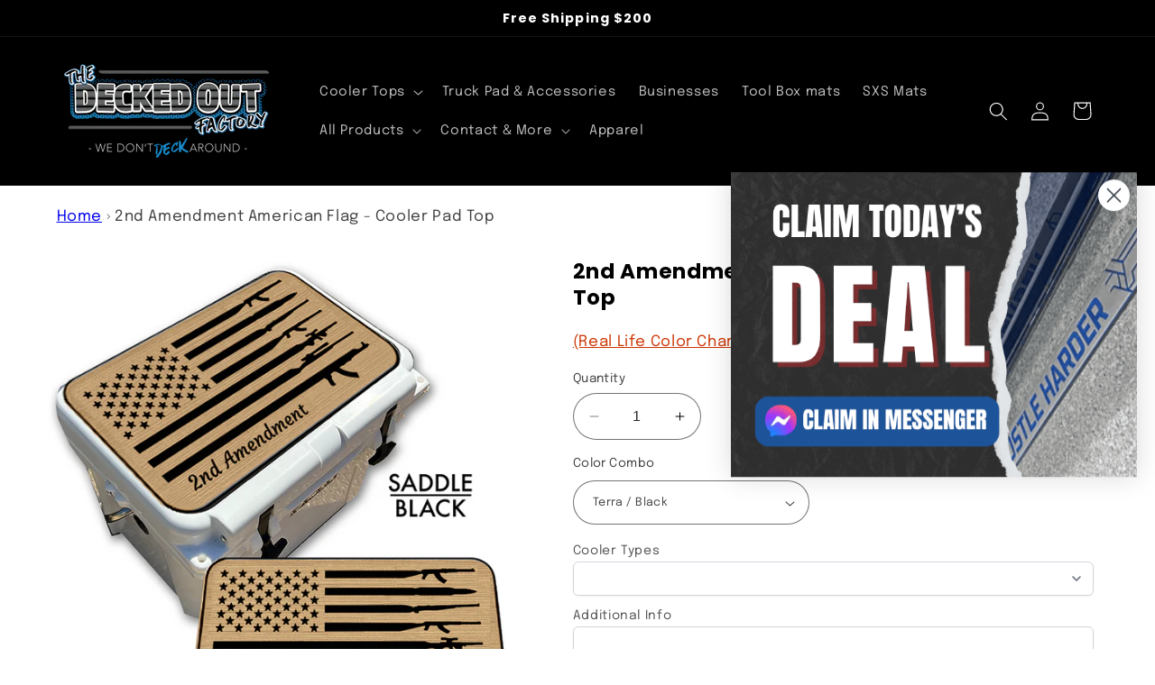

--- FILE ---
content_type: text/html; charset=utf-8
request_url: https://deckedoutfactory.com/products/2nd-amendment-american-flag-cooler-pad-top
body_size: 45535
content:
<!doctype html>
<html class="no-js" lang="en">
  <head>
<!-- Begin Added by flareAI Shopify App -->
<meta name="msvalidate.01" content="2657D70150E1A480B584245B06F3D7FA" />
<meta name="google-site-verification" content="wpQo5TV2CWKKYoEatMihdiOn4HuSbZpzhlCOZLZJHYM" />
<!-- End Added by flareAI Shopify App -->

    <!-- Begin Added by flareAI Shopify App -->
    <meta name="msvalidate.01" content="2657D70150E1A480B584245B06F3D7FA">
    <meta name="google-site-verification" content="wpQo5TV2CWKKYoEatMihdiOn4HuSbZpzhlCOZLZJHYM">
    <script async src="https://www.googletagmanager.com/gtag/js?id=G-MK39BX9L36"></script>
    <script>
      window.dataLayer = window.dataLayer || [];  function gtag(){dataLayer.push(arguments);}  gtag('js', new Date());  gtag('config', 'G-MK39BX9L36');
    </script>
    <!-- End Added by flareAI Shopify App -->

    <meta charset="utf-8">
    <meta http-equiv="X-UA-Compatible" content="IE=edge">
    <meta name="viewport" content="width=device-width,initial-scale=1">
    <meta name="theme-color" content="">
    <link rel="canonical" href="https://deckedoutfactory.com/products/2nd-amendment-american-flag-cooler-pad-top"><link rel="preconnect" href="https://fonts.shopifycdn.com" crossorigin><title>
      2nd Amendment American Flag - Cooler Pad Top
 | Decked Out Factory</title>

    
      <meta name="description" content="Show your American pride with a customized, top of the line marine decking - Cooler Pad Top! Our custom - Cooler Pad Top fits your Yeti®, RTIC®, and much more! 10+ color options, and we can do anything custom that is not shows. Logos, American flags, last name.. you name it! The marine grade decking foam is just what your cooler needs.">
    

    

<meta property="og:site_name" content="Decked Out Factory">
<meta property="og:url" content="https://deckedoutfactory.com/products/2nd-amendment-american-flag-cooler-pad-top">
<meta property="og:title" content="2nd Amendment American Flag - Cooler Pad Top">
<meta property="og:type" content="product">
<meta property="og:description" content="Show your American pride with a customized, top of the line marine decking - Cooler Pad Top! Our custom - Cooler Pad Top fits your Yeti®, RTIC®, and much more! 10+ color options, and we can do anything custom that is not shows. Logos, American flags, last name.. you name it! The marine grade decking foam is just what your cooler needs."><meta property="og:image" content="http://deckedoutfactory.com/cdn/shop/files/2nd_Amendment_Flag.png?v=1764008413">
  <meta property="og:image:secure_url" content="https://deckedoutfactory.com/cdn/shop/files/2nd_Amendment_Flag.png?v=1764008413">
  <meta property="og:image:width" content="700">
  <meta property="og:image:height" content="700"><meta property="og:price:amount" content="50.00">
  <meta property="og:price:currency" content="USD"><meta name="twitter:card" content="summary_large_image">
<meta name="twitter:title" content="2nd Amendment American Flag - Cooler Pad Top">
<meta name="twitter:description" content="Show your American pride with a customized, top of the line marine decking - Cooler Pad Top! Our custom - Cooler Pad Top fits your Yeti®, RTIC®, and much more! 10+ color options, and we can do anything custom that is not shows. Logos, American flags, last name.. you name it! The marine grade decking foam is just what your cooler needs.">


    <script src="//deckedoutfactory.com/cdn/shop/t/20/assets/constants.js?v=58251544750838685771760549420" defer="defer"></script>
    <script src="//deckedoutfactory.com/cdn/shop/t/20/assets/pubsub.js?v=158357773527763999511760549420" defer="defer"></script>
    <script src="//deckedoutfactory.com/cdn/shop/t/20/assets/global.js?v=113367515774722599301760549420" defer="defer"></script><script>window.performance && window.performance.mark && window.performance.mark('shopify.content_for_header.start');</script><meta name="facebook-domain-verification" content="c3ld1htaze6mcd7ftg89xhysb1v1fp">
<meta name="google-site-verification" content="dkgiBuEA2QoPLvkmBZwyt6zYrbl1flQIzGPsAxzPwxc">
<meta id="shopify-digital-wallet" name="shopify-digital-wallet" content="/58100908222/digital_wallets/dialog">
<meta name="shopify-checkout-api-token" content="38b4fa68816ea808e13127a6d6956a0c">
<meta id="in-context-paypal-metadata" data-shop-id="58100908222" data-venmo-supported="false" data-environment="production" data-locale="en_US" data-paypal-v4="true" data-currency="USD">
<link rel="alternate" type="application/json+oembed" href="https://deckedoutfactory.com/products/2nd-amendment-american-flag-cooler-pad-top.oembed">
<script async="async" src="/checkouts/internal/preloads.js?locale=en-US"></script>
<link rel="preconnect" href="https://shop.app" crossorigin="anonymous">
<script async="async" src="https://shop.app/checkouts/internal/preloads.js?locale=en-US&shop_id=58100908222" crossorigin="anonymous"></script>
<script id="apple-pay-shop-capabilities" type="application/json">{"shopId":58100908222,"countryCode":"US","currencyCode":"USD","merchantCapabilities":["supports3DS"],"merchantId":"gid:\/\/shopify\/Shop\/58100908222","merchantName":"Decked Out Factory","requiredBillingContactFields":["postalAddress","email","phone"],"requiredShippingContactFields":["postalAddress","email","phone"],"shippingType":"shipping","supportedNetworks":["visa","masterCard","amex","discover","elo","jcb"],"total":{"type":"pending","label":"Decked Out Factory","amount":"1.00"},"shopifyPaymentsEnabled":true,"supportsSubscriptions":true}</script>
<script id="shopify-features" type="application/json">{"accessToken":"38b4fa68816ea808e13127a6d6956a0c","betas":["rich-media-storefront-analytics"],"domain":"deckedoutfactory.com","predictiveSearch":true,"shopId":58100908222,"locale":"en"}</script>
<script>var Shopify = Shopify || {};
Shopify.shop = "decked-out-factory.myshopify.com";
Shopify.locale = "en";
Shopify.currency = {"active":"USD","rate":"1.0"};
Shopify.country = "US";
Shopify.theme = {"name":"LiveRefresh-Aakib | ENCYPHERS ","id":148634697918,"schema_name":"Refresh","schema_version":"12.0.0","theme_store_id":1567,"role":"main"};
Shopify.theme.handle = "null";
Shopify.theme.style = {"id":null,"handle":null};
Shopify.cdnHost = "deckedoutfactory.com/cdn";
Shopify.routes = Shopify.routes || {};
Shopify.routes.root = "/";</script>
<script type="module">!function(o){(o.Shopify=o.Shopify||{}).modules=!0}(window);</script>
<script>!function(o){function n(){var o=[];function n(){o.push(Array.prototype.slice.apply(arguments))}return n.q=o,n}var t=o.Shopify=o.Shopify||{};t.loadFeatures=n(),t.autoloadFeatures=n()}(window);</script>
<script>
  window.ShopifyPay = window.ShopifyPay || {};
  window.ShopifyPay.apiHost = "shop.app\/pay";
  window.ShopifyPay.redirectState = null;
</script>
<script id="shop-js-analytics" type="application/json">{"pageType":"product"}</script>
<script defer="defer" async type="module" src="//deckedoutfactory.com/cdn/shopifycloud/shop-js/modules/v2/client.init-shop-cart-sync_BT-GjEfc.en.esm.js"></script>
<script defer="defer" async type="module" src="//deckedoutfactory.com/cdn/shopifycloud/shop-js/modules/v2/chunk.common_D58fp_Oc.esm.js"></script>
<script defer="defer" async type="module" src="//deckedoutfactory.com/cdn/shopifycloud/shop-js/modules/v2/chunk.modal_xMitdFEc.esm.js"></script>
<script type="module">
  await import("//deckedoutfactory.com/cdn/shopifycloud/shop-js/modules/v2/client.init-shop-cart-sync_BT-GjEfc.en.esm.js");
await import("//deckedoutfactory.com/cdn/shopifycloud/shop-js/modules/v2/chunk.common_D58fp_Oc.esm.js");
await import("//deckedoutfactory.com/cdn/shopifycloud/shop-js/modules/v2/chunk.modal_xMitdFEc.esm.js");

  window.Shopify.SignInWithShop?.initShopCartSync?.({"fedCMEnabled":true,"windoidEnabled":true});

</script>
<script defer="defer" async type="module" src="//deckedoutfactory.com/cdn/shopifycloud/shop-js/modules/v2/client.payment-terms_Ci9AEqFq.en.esm.js"></script>
<script defer="defer" async type="module" src="//deckedoutfactory.com/cdn/shopifycloud/shop-js/modules/v2/chunk.common_D58fp_Oc.esm.js"></script>
<script defer="defer" async type="module" src="//deckedoutfactory.com/cdn/shopifycloud/shop-js/modules/v2/chunk.modal_xMitdFEc.esm.js"></script>
<script type="module">
  await import("//deckedoutfactory.com/cdn/shopifycloud/shop-js/modules/v2/client.payment-terms_Ci9AEqFq.en.esm.js");
await import("//deckedoutfactory.com/cdn/shopifycloud/shop-js/modules/v2/chunk.common_D58fp_Oc.esm.js");
await import("//deckedoutfactory.com/cdn/shopifycloud/shop-js/modules/v2/chunk.modal_xMitdFEc.esm.js");

  
</script>
<script>
  window.Shopify = window.Shopify || {};
  if (!window.Shopify.featureAssets) window.Shopify.featureAssets = {};
  window.Shopify.featureAssets['shop-js'] = {"shop-cart-sync":["modules/v2/client.shop-cart-sync_DZOKe7Ll.en.esm.js","modules/v2/chunk.common_D58fp_Oc.esm.js","modules/v2/chunk.modal_xMitdFEc.esm.js"],"init-fed-cm":["modules/v2/client.init-fed-cm_B6oLuCjv.en.esm.js","modules/v2/chunk.common_D58fp_Oc.esm.js","modules/v2/chunk.modal_xMitdFEc.esm.js"],"shop-cash-offers":["modules/v2/client.shop-cash-offers_D2sdYoxE.en.esm.js","modules/v2/chunk.common_D58fp_Oc.esm.js","modules/v2/chunk.modal_xMitdFEc.esm.js"],"shop-login-button":["modules/v2/client.shop-login-button_QeVjl5Y3.en.esm.js","modules/v2/chunk.common_D58fp_Oc.esm.js","modules/v2/chunk.modal_xMitdFEc.esm.js"],"pay-button":["modules/v2/client.pay-button_DXTOsIq6.en.esm.js","modules/v2/chunk.common_D58fp_Oc.esm.js","modules/v2/chunk.modal_xMitdFEc.esm.js"],"shop-button":["modules/v2/client.shop-button_DQZHx9pm.en.esm.js","modules/v2/chunk.common_D58fp_Oc.esm.js","modules/v2/chunk.modal_xMitdFEc.esm.js"],"avatar":["modules/v2/client.avatar_BTnouDA3.en.esm.js"],"init-windoid":["modules/v2/client.init-windoid_CR1B-cfM.en.esm.js","modules/v2/chunk.common_D58fp_Oc.esm.js","modules/v2/chunk.modal_xMitdFEc.esm.js"],"init-shop-for-new-customer-accounts":["modules/v2/client.init-shop-for-new-customer-accounts_C_vY_xzh.en.esm.js","modules/v2/client.shop-login-button_QeVjl5Y3.en.esm.js","modules/v2/chunk.common_D58fp_Oc.esm.js","modules/v2/chunk.modal_xMitdFEc.esm.js"],"init-shop-email-lookup-coordinator":["modules/v2/client.init-shop-email-lookup-coordinator_BI7n9ZSv.en.esm.js","modules/v2/chunk.common_D58fp_Oc.esm.js","modules/v2/chunk.modal_xMitdFEc.esm.js"],"init-shop-cart-sync":["modules/v2/client.init-shop-cart-sync_BT-GjEfc.en.esm.js","modules/v2/chunk.common_D58fp_Oc.esm.js","modules/v2/chunk.modal_xMitdFEc.esm.js"],"shop-toast-manager":["modules/v2/client.shop-toast-manager_DiYdP3xc.en.esm.js","modules/v2/chunk.common_D58fp_Oc.esm.js","modules/v2/chunk.modal_xMitdFEc.esm.js"],"init-customer-accounts":["modules/v2/client.init-customer-accounts_D9ZNqS-Q.en.esm.js","modules/v2/client.shop-login-button_QeVjl5Y3.en.esm.js","modules/v2/chunk.common_D58fp_Oc.esm.js","modules/v2/chunk.modal_xMitdFEc.esm.js"],"init-customer-accounts-sign-up":["modules/v2/client.init-customer-accounts-sign-up_iGw4briv.en.esm.js","modules/v2/client.shop-login-button_QeVjl5Y3.en.esm.js","modules/v2/chunk.common_D58fp_Oc.esm.js","modules/v2/chunk.modal_xMitdFEc.esm.js"],"shop-follow-button":["modules/v2/client.shop-follow-button_CqMgW2wH.en.esm.js","modules/v2/chunk.common_D58fp_Oc.esm.js","modules/v2/chunk.modal_xMitdFEc.esm.js"],"checkout-modal":["modules/v2/client.checkout-modal_xHeaAweL.en.esm.js","modules/v2/chunk.common_D58fp_Oc.esm.js","modules/v2/chunk.modal_xMitdFEc.esm.js"],"shop-login":["modules/v2/client.shop-login_D91U-Q7h.en.esm.js","modules/v2/chunk.common_D58fp_Oc.esm.js","modules/v2/chunk.modal_xMitdFEc.esm.js"],"lead-capture":["modules/v2/client.lead-capture_BJmE1dJe.en.esm.js","modules/v2/chunk.common_D58fp_Oc.esm.js","modules/v2/chunk.modal_xMitdFEc.esm.js"],"payment-terms":["modules/v2/client.payment-terms_Ci9AEqFq.en.esm.js","modules/v2/chunk.common_D58fp_Oc.esm.js","modules/v2/chunk.modal_xMitdFEc.esm.js"]};
</script>
<script>(function() {
  var isLoaded = false;
  function asyncLoad() {
    if (isLoaded) return;
    isLoaded = true;
    var urls = ["https:\/\/static.klaviyo.com\/onsite\/js\/klaviyo.js?company_id=XLeHkU\u0026shop=decked-out-factory.myshopify.com","https:\/\/config.gorgias.chat\/bundle-loader\/01GYCC99ANZFNPV8M77JTFB75Q?source=shopify1click\u0026shop=decked-out-factory.myshopify.com","https:\/\/cdn.robinpro.gallery\/js\/client.js?v=5ad0431\u0026shop=decked-out-factory.myshopify.com","https:\/\/sdk.postscript.io\/sdk-script-loader.bundle.js?shopId=593524\u0026shop=decked-out-factory.myshopify.com","\/\/cdn.shopify.com\/proxy\/ada52413fa22bcb8f64605ae40d8a9234cb8c6546e9f34075455b734415a469e\/d33a6lvgbd0fej.cloudfront.net\/script_tag\/secomapp.scripttag.js?shop=decked-out-factory.myshopify.com\u0026sp-cache-control=cHVibGljLCBtYXgtYWdlPTkwMA","https:\/\/cdn.9gtb.com\/loader.js?g_cvt_id=a92f5970-a13d-4252-b211-5527425f31fb\u0026shop=decked-out-factory.myshopify.com"];
    for (var i = 0; i < urls.length; i++) {
      var s = document.createElement('script');
      s.type = 'text/javascript';
      s.async = true;
      s.src = urls[i];
      var x = document.getElementsByTagName('script')[0];
      x.parentNode.insertBefore(s, x);
    }
  };
  if(window.attachEvent) {
    window.attachEvent('onload', asyncLoad);
  } else {
    window.addEventListener('load', asyncLoad, false);
  }
})();</script>
<script id="__st">var __st={"a":58100908222,"offset":-21600,"reqid":"76eda809-d194-4d75-b7b6-596c0fef50a7-1769080811","pageurl":"deckedoutfactory.com\/products\/2nd-amendment-american-flag-cooler-pad-top","u":"476f16605a65","p":"product","rtyp":"product","rid":7507216990398};</script>
<script>window.ShopifyPaypalV4VisibilityTracking = true;</script>
<script id="captcha-bootstrap">!function(){'use strict';const t='contact',e='account',n='new_comment',o=[[t,t],['blogs',n],['comments',n],[t,'customer']],c=[[e,'customer_login'],[e,'guest_login'],[e,'recover_customer_password'],[e,'create_customer']],r=t=>t.map((([t,e])=>`form[action*='/${t}']:not([data-nocaptcha='true']) input[name='form_type'][value='${e}']`)).join(','),a=t=>()=>t?[...document.querySelectorAll(t)].map((t=>t.form)):[];function s(){const t=[...o],e=r(t);return a(e)}const i='password',u='form_key',d=['recaptcha-v3-token','g-recaptcha-response','h-captcha-response',i],f=()=>{try{return window.sessionStorage}catch{return}},m='__shopify_v',_=t=>t.elements[u];function p(t,e,n=!1){try{const o=window.sessionStorage,c=JSON.parse(o.getItem(e)),{data:r}=function(t){const{data:e,action:n}=t;return t[m]||n?{data:e,action:n}:{data:t,action:n}}(c);for(const[e,n]of Object.entries(r))t.elements[e]&&(t.elements[e].value=n);n&&o.removeItem(e)}catch(o){console.error('form repopulation failed',{error:o})}}const l='form_type',E='cptcha';function T(t){t.dataset[E]=!0}const w=window,h=w.document,L='Shopify',v='ce_forms',y='captcha';let A=!1;((t,e)=>{const n=(g='f06e6c50-85a8-45c8-87d0-21a2b65856fe',I='https://cdn.shopify.com/shopifycloud/storefront-forms-hcaptcha/ce_storefront_forms_captcha_hcaptcha.v1.5.2.iife.js',D={infoText:'Protected by hCaptcha',privacyText:'Privacy',termsText:'Terms'},(t,e,n)=>{const o=w[L][v],c=o.bindForm;if(c)return c(t,g,e,D).then(n);var r;o.q.push([[t,g,e,D],n]),r=I,A||(h.body.append(Object.assign(h.createElement('script'),{id:'captcha-provider',async:!0,src:r})),A=!0)});var g,I,D;w[L]=w[L]||{},w[L][v]=w[L][v]||{},w[L][v].q=[],w[L][y]=w[L][y]||{},w[L][y].protect=function(t,e){n(t,void 0,e),T(t)},Object.freeze(w[L][y]),function(t,e,n,w,h,L){const[v,y,A,g]=function(t,e,n){const i=e?o:[],u=t?c:[],d=[...i,...u],f=r(d),m=r(i),_=r(d.filter((([t,e])=>n.includes(e))));return[a(f),a(m),a(_),s()]}(w,h,L),I=t=>{const e=t.target;return e instanceof HTMLFormElement?e:e&&e.form},D=t=>v().includes(t);t.addEventListener('submit',(t=>{const e=I(t);if(!e)return;const n=D(e)&&!e.dataset.hcaptchaBound&&!e.dataset.recaptchaBound,o=_(e),c=g().includes(e)&&(!o||!o.value);(n||c)&&t.preventDefault(),c&&!n&&(function(t){try{if(!f())return;!function(t){const e=f();if(!e)return;const n=_(t);if(!n)return;const o=n.value;o&&e.removeItem(o)}(t);const e=Array.from(Array(32),(()=>Math.random().toString(36)[2])).join('');!function(t,e){_(t)||t.append(Object.assign(document.createElement('input'),{type:'hidden',name:u})),t.elements[u].value=e}(t,e),function(t,e){const n=f();if(!n)return;const o=[...t.querySelectorAll(`input[type='${i}']`)].map((({name:t})=>t)),c=[...d,...o],r={};for(const[a,s]of new FormData(t).entries())c.includes(a)||(r[a]=s);n.setItem(e,JSON.stringify({[m]:1,action:t.action,data:r}))}(t,e)}catch(e){console.error('failed to persist form',e)}}(e),e.submit())}));const S=(t,e)=>{t&&!t.dataset[E]&&(n(t,e.some((e=>e===t))),T(t))};for(const o of['focusin','change'])t.addEventListener(o,(t=>{const e=I(t);D(e)&&S(e,y())}));const B=e.get('form_key'),M=e.get(l),P=B&&M;t.addEventListener('DOMContentLoaded',(()=>{const t=y();if(P)for(const e of t)e.elements[l].value===M&&p(e,B);[...new Set([...A(),...v().filter((t=>'true'===t.dataset.shopifyCaptcha))])].forEach((e=>S(e,t)))}))}(h,new URLSearchParams(w.location.search),n,t,e,['guest_login'])})(!0,!0)}();</script>
<script integrity="sha256-4kQ18oKyAcykRKYeNunJcIwy7WH5gtpwJnB7kiuLZ1E=" data-source-attribution="shopify.loadfeatures" defer="defer" src="//deckedoutfactory.com/cdn/shopifycloud/storefront/assets/storefront/load_feature-a0a9edcb.js" crossorigin="anonymous"></script>
<script crossorigin="anonymous" defer="defer" src="//deckedoutfactory.com/cdn/shopifycloud/storefront/assets/shopify_pay/storefront-65b4c6d7.js?v=20250812"></script>
<script data-source-attribution="shopify.dynamic_checkout.dynamic.init">var Shopify=Shopify||{};Shopify.PaymentButton=Shopify.PaymentButton||{isStorefrontPortableWallets:!0,init:function(){window.Shopify.PaymentButton.init=function(){};var t=document.createElement("script");t.src="https://deckedoutfactory.com/cdn/shopifycloud/portable-wallets/latest/portable-wallets.en.js",t.type="module",document.head.appendChild(t)}};
</script>
<script data-source-attribution="shopify.dynamic_checkout.buyer_consent">
  function portableWalletsHideBuyerConsent(e){var t=document.getElementById("shopify-buyer-consent"),n=document.getElementById("shopify-subscription-policy-button");t&&n&&(t.classList.add("hidden"),t.setAttribute("aria-hidden","true"),n.removeEventListener("click",e))}function portableWalletsShowBuyerConsent(e){var t=document.getElementById("shopify-buyer-consent"),n=document.getElementById("shopify-subscription-policy-button");t&&n&&(t.classList.remove("hidden"),t.removeAttribute("aria-hidden"),n.addEventListener("click",e))}window.Shopify?.PaymentButton&&(window.Shopify.PaymentButton.hideBuyerConsent=portableWalletsHideBuyerConsent,window.Shopify.PaymentButton.showBuyerConsent=portableWalletsShowBuyerConsent);
</script>
<script data-source-attribution="shopify.dynamic_checkout.cart.bootstrap">document.addEventListener("DOMContentLoaded",(function(){function t(){return document.querySelector("shopify-accelerated-checkout-cart, shopify-accelerated-checkout")}if(t())Shopify.PaymentButton.init();else{new MutationObserver((function(e,n){t()&&(Shopify.PaymentButton.init(),n.disconnect())})).observe(document.body,{childList:!0,subtree:!0})}}));
</script>
<link id="shopify-accelerated-checkout-styles" rel="stylesheet" media="screen" href="https://deckedoutfactory.com/cdn/shopifycloud/portable-wallets/latest/accelerated-checkout-backwards-compat.css" crossorigin="anonymous">
<style id="shopify-accelerated-checkout-cart">
        #shopify-buyer-consent {
  margin-top: 1em;
  display: inline-block;
  width: 100%;
}

#shopify-buyer-consent.hidden {
  display: none;
}

#shopify-subscription-policy-button {
  background: none;
  border: none;
  padding: 0;
  text-decoration: underline;
  font-size: inherit;
  cursor: pointer;
}

#shopify-subscription-policy-button::before {
  box-shadow: none;
}

      </style>
<script id="sections-script" data-sections="header" defer="defer" src="//deckedoutfactory.com/cdn/shop/t/20/compiled_assets/scripts.js?v=3180"></script>
<script>window.performance && window.performance.mark && window.performance.mark('shopify.content_for_header.end');</script>


    <style data-shopify>
      @font-face {
  font-family: Epilogue;
  font-weight: 400;
  font-style: normal;
  font-display: swap;
  src: url("//deckedoutfactory.com/cdn/fonts/epilogue/epilogue_n4.1f76c7520f03b0a6e3f97f1207c74feed2e1968f.woff2") format("woff2"),
       url("//deckedoutfactory.com/cdn/fonts/epilogue/epilogue_n4.38049608164cf48b1e6928c13855d2ab66b3b435.woff") format("woff");
}

      @font-face {
  font-family: Epilogue;
  font-weight: 700;
  font-style: normal;
  font-display: swap;
  src: url("//deckedoutfactory.com/cdn/fonts/epilogue/epilogue_n7.fb80b89fb7077e0359e6663154e9894555eca74f.woff2") format("woff2"),
       url("//deckedoutfactory.com/cdn/fonts/epilogue/epilogue_n7.5f11ea669ef0a5dd6e61bb530f5591ebdca93172.woff") format("woff");
}

      @font-face {
  font-family: Epilogue;
  font-weight: 400;
  font-style: italic;
  font-display: swap;
  src: url("//deckedoutfactory.com/cdn/fonts/epilogue/epilogue_i4.7e8e04496c4e3fc3797f4ac7b89222b9175f5dc6.woff2") format("woff2"),
       url("//deckedoutfactory.com/cdn/fonts/epilogue/epilogue_i4.340025c9bc8e5ceb19f6192e00586aec2c472bec.woff") format("woff");
}

      @font-face {
  font-family: Epilogue;
  font-weight: 700;
  font-style: italic;
  font-display: swap;
  src: url("//deckedoutfactory.com/cdn/fonts/epilogue/epilogue_i7.a3fa4b2dff50c309f7147209de030634f031bf00.woff2") format("woff2"),
       url("//deckedoutfactory.com/cdn/fonts/epilogue/epilogue_i7.0a92f20e552826230b06dd5904556029ade0b9d4.woff") format("woff");
}

      @font-face {
  font-family: Poppins;
  font-weight: 700;
  font-style: normal;
  font-display: swap;
  src: url("//deckedoutfactory.com/cdn/fonts/poppins/poppins_n7.56758dcf284489feb014a026f3727f2f20a54626.woff2") format("woff2"),
       url("//deckedoutfactory.com/cdn/fonts/poppins/poppins_n7.f34f55d9b3d3205d2cd6f64955ff4b36f0cfd8da.woff") format("woff");
}


      
        :root,
        .color-background-1 {
          --color-background: 255,255,255;
        
          --gradient-background: #ffffff;
        

        

        --color-foreground: 0,0,0;
        --color-background-contrast: 191,191,191;
        --color-shadow: 0,0,0;
        --color-button: 0,0,0;
        --color-button-text: 255,255,255;
        --color-secondary-button: 255,255,255;
        --color-secondary-button-text: 0,0,0;
        --color-link: 0,0,0;
        --color-badge-foreground: 0,0,0;
        --color-badge-background: 255,255,255;
        --color-badge-border: 0,0,0;
        --payment-terms-background-color: rgb(255 255 255);
      }
      
        
        .color-background-2 {
          --color-background: 255,255,255;
        
          --gradient-background: #ffffff;
        

        

        --color-foreground: 14,27,77;
        --color-background-contrast: 191,191,191;
        --color-shadow: 14,27,77;
        --color-button: 0,0,0;
        --color-button-text: 0,0,0;
        --color-secondary-button: 255,255,255;
        --color-secondary-button-text: 0,0,0;
        --color-link: 0,0,0;
        --color-badge-foreground: 14,27,77;
        --color-badge-background: 255,255,255;
        --color-badge-border: 14,27,77;
        --payment-terms-background-color: rgb(255 255 255);
      }
      
        
        .color-inverse {
          --color-background: 14,27,77;
        
          --gradient-background: #0e1b4d;
        

        

        --color-foreground: 255,255,255;
        --color-background-contrast: 18,35,99;
        --color-shadow: 14,27,77;
        --color-button: 255,255,255;
        --color-button-text: 14,27,77;
        --color-secondary-button: 14,27,77;
        --color-secondary-button-text: 255,255,255;
        --color-link: 255,255,255;
        --color-badge-foreground: 255,255,255;
        --color-badge-background: 14,27,77;
        --color-badge-border: 255,255,255;
        --payment-terms-background-color: rgb(14 27 77);
      }
      
        
        .color-accent-1 {
          --color-background: 26,159,239;
        
          --gradient-background: #1a9fef;
        

        

        --color-foreground: 255,255,255;
        --color-background-contrast: 9,84,129;
        --color-shadow: 0,0,0;
        --color-button: 255,255,255;
        --color-button-text: 26,159,239;
        --color-secondary-button: 26,159,239;
        --color-secondary-button-text: 255,255,255;
        --color-link: 255,255,255;
        --color-badge-foreground: 255,255,255;
        --color-badge-background: 26,159,239;
        --color-badge-border: 255,255,255;
        --payment-terms-background-color: rgb(26 159 239);
      }
      
        
        .color-accent-2 {
          --color-background: 0,0,0;
        
          --gradient-background: rgba(0,0,0,0);
        

        

        --color-foreground: 255,255,255;
        --color-background-contrast: 128,128,128;
        --color-shadow: 0,0,0;
        --color-button: 255,255,255;
        --color-button-text: 0,0,0;
        --color-secondary-button: 0,0,0;
        --color-secondary-button-text: 255,255,255;
        --color-link: 255,255,255;
        --color-badge-foreground: 255,255,255;
        --color-badge-background: 0,0,0;
        --color-badge-border: 255,255,255;
        --payment-terms-background-color: rgb(0 0 0);
      }
      
        
        .color-scheme-f61e95b2-a9b4-4347-abd2-9ffc361f0d5a {
          --color-background: 255,255,255;
        
          --gradient-background: #ffffff;
        

        

        --color-foreground: 0,0,0;
        --color-background-contrast: 191,191,191;
        --color-shadow: 0,0,0;
        --color-button: 0,0,0;
        --color-button-text: 255,255,255;
        --color-secondary-button: 255,255,255;
        --color-secondary-button-text: 0,0,0;
        --color-link: 0,0,0;
        --color-badge-foreground: 0,0,0;
        --color-badge-background: 255,255,255;
        --color-badge-border: 0,0,0;
        --payment-terms-background-color: rgb(255 255 255);
      }
      
        
        .color-scheme-088dac5f-0146-4597-b54e-36265d2b0aa8 {
          --color-background: 0,0,0;
        
          --gradient-background: #000000;
        

        

        --color-foreground: 255,255,255;
        --color-background-contrast: 128,128,128;
        --color-shadow: 0,0,0;
        --color-button: 255,255,255;
        --color-button-text: 0,0,0;
        --color-secondary-button: 0,0,0;
        --color-secondary-button-text: 255,255,255;
        --color-link: 255,255,255;
        --color-badge-foreground: 255,255,255;
        --color-badge-background: 0,0,0;
        --color-badge-border: 255,255,255;
        --payment-terms-background-color: rgb(0 0 0);
      }
      
        
        .color-scheme-8780efc9-25fa-4278-b684-a0ce5fdb5e3b {
          --color-background: 26,159,239;
        
          --gradient-background: linear-gradient(35deg, rgba(26, 159, 239, 1), rgba(0, 0, 0, 1) 12%);
        

        

        --color-foreground: 255,255,255;
        --color-background-contrast: 9,84,129;
        --color-shadow: 0,0,0;
        --color-button: 0,0,0;
        --color-button-text: 255,255,255;
        --color-secondary-button: 26,159,239;
        --color-secondary-button-text: 0,0,0;
        --color-link: 0,0,0;
        --color-badge-foreground: 255,255,255;
        --color-badge-background: 26,159,239;
        --color-badge-border: 255,255,255;
        --payment-terms-background-color: rgb(26 159 239);
      }
      
        
        .color-scheme-adff29dc-b526-494f-94bf-a4cb1b88e1df {
          --color-background: 241,235,230;
        
          --gradient-background: #f1ebe6;
        

        

        --color-foreground: 0,0,0;
        --color-background-contrast: 195,170,148;
        --color-shadow: 69,86,121;
        --color-button: 69,86,121;
        --color-button-text: 26,159,239;
        --color-secondary-button: 241,235,230;
        --color-secondary-button-text: 0,0,0;
        --color-link: 0,0,0;
        --color-badge-foreground: 0,0,0;
        --color-badge-background: 241,235,230;
        --color-badge-border: 0,0,0;
        --payment-terms-background-color: rgb(241 235 230);
      }
      

      body, .color-background-1, .color-background-2, .color-inverse, .color-accent-1, .color-accent-2, .color-scheme-f61e95b2-a9b4-4347-abd2-9ffc361f0d5a, .color-scheme-088dac5f-0146-4597-b54e-36265d2b0aa8, .color-scheme-8780efc9-25fa-4278-b684-a0ce5fdb5e3b, .color-scheme-adff29dc-b526-494f-94bf-a4cb1b88e1df {
        color: rgba(var(--color-foreground), 0.75);
        background-color: rgb(var(--color-background));
      }

      :root {
        --font-body-family: Epilogue, sans-serif;
        --font-body-style: normal;
        --font-body-weight: 400;
        --font-body-weight-bold: 700;

        --font-heading-family: Poppins, sans-serif;
        --font-heading-style: normal;
        --font-heading-weight: 700;

        --font-body-scale: 1.05;
        --font-heading-scale: 1.0476190476190477;

        --media-padding: px;
        --media-border-opacity: 0.1;
        --media-border-width: 0px;
        --media-radius: 20px;
        --media-shadow-opacity: 0.0;
        --media-shadow-horizontal-offset: 0px;
        --media-shadow-vertical-offset: 4px;
        --media-shadow-blur-radius: 5px;
        --media-shadow-visible: 0;

        --page-width: 120rem;
        --page-width-margin: 0rem;

        --product-card-image-padding: 1.6rem;
        --product-card-corner-radius: 1.8rem;
        --product-card-text-alignment: left;
        --product-card-border-width: 0.1rem;
        --product-card-border-opacity: 1.0;
        --product-card-shadow-opacity: 0.0;
        --product-card-shadow-visible: 0;
        --product-card-shadow-horizontal-offset: 0.0rem;
        --product-card-shadow-vertical-offset: 0.4rem;
        --product-card-shadow-blur-radius: 0.5rem;

        --collection-card-image-padding: 1.6rem;
        --collection-card-corner-radius: 1.8rem;
        --collection-card-text-alignment: left;
        --collection-card-border-width: 0.1rem;
        --collection-card-border-opacity: 1.0;
        --collection-card-shadow-opacity: 0.0;
        --collection-card-shadow-visible: 0;
        --collection-card-shadow-horizontal-offset: 0.0rem;
        --collection-card-shadow-vertical-offset: 0.4rem;
        --collection-card-shadow-blur-radius: 0.5rem;

        --blog-card-image-padding: 1.6rem;
        --blog-card-corner-radius: 1.8rem;
        --blog-card-text-alignment: left;
        --blog-card-border-width: 0.1rem;
        --blog-card-border-opacity: 1.0;
        --blog-card-shadow-opacity: 0.0;
        --blog-card-shadow-visible: 0;
        --blog-card-shadow-horizontal-offset: 0.0rem;
        --blog-card-shadow-vertical-offset: 0.4rem;
        --blog-card-shadow-blur-radius: 0.5rem;

        --badge-corner-radius: 0.0rem;

        --popup-border-width: 1px;
        --popup-border-opacity: 0.1;
        --popup-corner-radius: 18px;
        --popup-shadow-opacity: 0.0;
        --popup-shadow-horizontal-offset: 0px;
        --popup-shadow-vertical-offset: 4px;
        --popup-shadow-blur-radius: 5px;

        --drawer-border-width: 0px;
        --drawer-border-opacity: 0.1;
        --drawer-shadow-opacity: 0.0;
        --drawer-shadow-horizontal-offset: 0px;
        --drawer-shadow-vertical-offset: 4px;
        --drawer-shadow-blur-radius: 5px;

        --spacing-sections-desktop: 0px;
        --spacing-sections-mobile: 0px;

        --grid-desktop-vertical-spacing: 28px;
        --grid-desktop-horizontal-spacing: 28px;
        --grid-mobile-vertical-spacing: 14px;
        --grid-mobile-horizontal-spacing: 14px;

        --text-boxes-border-opacity: 0.1;
        --text-boxes-border-width: 0px;
        --text-boxes-radius: 20px;
        --text-boxes-shadow-opacity: 0.0;
        --text-boxes-shadow-visible: 0;
        --text-boxes-shadow-horizontal-offset: 0px;
        --text-boxes-shadow-vertical-offset: 4px;
        --text-boxes-shadow-blur-radius: 5px;

        --buttons-radius: 40px;
        --buttons-radius-outset: 41px;
        --buttons-border-width: 1px;
        --buttons-border-opacity: 1.0;
        --buttons-shadow-opacity: 0.0;
        --buttons-shadow-visible: 0;
        --buttons-shadow-horizontal-offset: 0px;
        --buttons-shadow-vertical-offset: 4px;
        --buttons-shadow-blur-radius: 5px;
        --buttons-border-offset: 0.3px;

        --inputs-radius: 26px;
        --inputs-border-width: 1px;
        --inputs-border-opacity: 0.55;
        --inputs-shadow-opacity: 0.0;
        --inputs-shadow-horizontal-offset: 0px;
        --inputs-margin-offset: 0px;
        --inputs-shadow-vertical-offset: 4px;
        --inputs-shadow-blur-radius: 5px;
        --inputs-radius-outset: 27px;

        --variant-pills-radius: 40px;
        --variant-pills-border-width: 1px;
        --variant-pills-border-opacity: 0.55;
        --variant-pills-shadow-opacity: 0.0;
        --variant-pills-shadow-horizontal-offset: 0px;
        --variant-pills-shadow-vertical-offset: 4px;
        --variant-pills-shadow-blur-radius: 5px;
      }

      *,
      *::before,
      *::after {
        box-sizing: inherit;
      }

      html {
        box-sizing: border-box;
        font-size: calc(var(--font-body-scale) * 62.5%);
        height: 100%;
      }

      body {
        display: grid;
        grid-template-rows: auto auto 1fr auto;
        grid-template-columns: 100%;
        min-height: 100%;
        margin: 0;
        font-size: 1.5rem;
        letter-spacing: 0.06rem;
        line-height: calc(1 + 0.8 / var(--font-body-scale));
        font-family: var(--font-body-family);
        font-style: var(--font-body-style);
        font-weight: var(--font-body-weight);
      }

      @media screen and (min-width: 750px) {
        body {
          font-size: 1.6rem;
        }
      }
    </style>

    <link href="//deckedoutfactory.com/cdn/shop/t/20/assets/base.css?v=147705315781218409931760549420" rel="stylesheet" type="text/css" media="all" />
    <link href="//deckedoutfactory.com/cdn/shop/t/20/assets/custom.css?v=169192556352646105511760619167" rel="stylesheet" type="text/css" media="all" />
<link rel="preload" as="font" href="//deckedoutfactory.com/cdn/fonts/epilogue/epilogue_n4.1f76c7520f03b0a6e3f97f1207c74feed2e1968f.woff2" type="font/woff2" crossorigin><link rel="preload" as="font" href="//deckedoutfactory.com/cdn/fonts/poppins/poppins_n7.56758dcf284489feb014a026f3727f2f20a54626.woff2" type="font/woff2" crossorigin><link
        rel="stylesheet"
        href="//deckedoutfactory.com/cdn/shop/t/20/assets/component-predictive-search.css?v=118923337488134913561760549420"
        media="print"
        onload="this.media='all'"
      ><script>
      document.documentElement.className = document.documentElement.className.replace('no-js', 'js');
      if (Shopify.designMode) {
        document.documentElement.classList.add('shopify-design-mode');
      }
    </script>
    

    
      <script type="application/ld+json">
        {
          "@context": "https://schema.org/",
          "@type": "BreadcrumbList",
          "itemListElement": [{
            "@type": "ListItem",
            "position": 1,
            "name": "Home",
            "item": "https://deckedoutfactory.com/"
          },{
            "@type": "ListItem",
            "position": 2,
            "name": "2nd Amendment American Flag - Cooler Pad Top",
            "item": "https://deckedoutfactory.com/products/2nd-amendment-american-flag-cooler-pad-top"
          }]
        }
      </script>
    

    

    

    

    <script>window.is_hulkpo_installed=true</script>
    <!-- Script Begin Added by flareAI Shopify App -->
    <script
      rel="nofollow"
      src="https://deckedoutfactory.com/apps/mansion-flare/scripts/deckedoutfactory.com/flareai_script.js"
      defer
    ></script>
    <!-- Script End Added by flareAI Shopify App -->
  <!-- BEGIN app block: shopify://apps/simprosys-google-shopping-feed/blocks/core_settings_block/1f0b859e-9fa6-4007-97e8-4513aff5ff3b --><!-- BEGIN: GSF App Core Tags & Scripts by Simprosys Google Shopping Feed -->









<!-- END: GSF App Core Tags & Scripts by Simprosys Google Shopping Feed -->
<!-- END app block --><!-- BEGIN app block: shopify://apps/live-product-options/blocks/app-embed/88bfdf40-5e27-4962-a966-70c8d1e87757 --><script>
  window.theme = window.theme || {};window.theme.moneyFormat = "${{amount}}";window.theme.moneyFormatWithCurrency = "${{amount}} USD";
  window.theme.currencies = ['USD'];
</script><script src="https://assets.cloudlift.app/api/assets/options.js?shop=decked-out-factory.myshopify.com" defer="defer"></script>
<!-- END app block --><!-- BEGIN app block: shopify://apps/blockify-fraud-filter/blocks/app_embed/2e3e0ba5-0e70-447a-9ec5-3bf76b5ef12e --> 
 
 
    <script>
        window.blockifyShopIdentifier = "decked-out-factory.myshopify.com";
        window.ipBlockerMetafields = "{\"showOverlayByPass\":false,\"disableSpyExtensions\":false,\"blockUnknownBots\":false,\"activeApp\":true,\"blockByMetafield\":false,\"visitorAnalytic\":true,\"showWatermark\":true}";
        window.blockifyRules = "{\"whitelist\":[],\"blacklist\":[]}";
        window.ipblockerBlockTemplate = "{\"customCss\":\"#blockify---container{--bg-blockify: #fff;position:relative}#blockify---container::after{content:'';position:absolute;inset:0;background-repeat:no-repeat !important;background-size:cover !important;background:var(--bg-blockify);z-index:0}#blockify---container #blockify---container__inner{display:flex;flex-direction:column;align-items:center;position:relative;z-index:1}#blockify---container #blockify---container__inner #blockify-block-content{display:flex;flex-direction:column;align-items:center;text-align:center}#blockify---container #blockify---container__inner #blockify-block-content #blockify-block-superTitle{display:none !important}#blockify---container #blockify---container__inner #blockify-block-content #blockify-block-title{font-size:313%;font-weight:bold;margin-top:1em}@media only screen and (min-width: 768px) and (max-width: 1199px){#blockify---container #blockify---container__inner #blockify-block-content #blockify-block-title{font-size:188%}}@media only screen and (max-width: 767px){#blockify---container #blockify---container__inner #blockify-block-content #blockify-block-title{font-size:107%}}#blockify---container #blockify---container__inner #blockify-block-content #blockify-block-description{font-size:125%;margin:1.5em;line-height:1.5}@media only screen and (min-width: 768px) and (max-width: 1199px){#blockify---container #blockify---container__inner #blockify-block-content #blockify-block-description{font-size:88%}}@media only screen and (max-width: 767px){#blockify---container #blockify---container__inner #blockify-block-content #blockify-block-description{font-size:107%}}#blockify---container #blockify---container__inner #blockify-block-content #blockify-block-description #blockify-block-text-blink{display:none !important}#blockify---container #blockify---container__inner #blockify-logo-block-image{position:relative;width:400px;height:auto;max-height:300px}@media only screen and (max-width: 767px){#blockify---container #blockify---container__inner #blockify-logo-block-image{width:200px}}#blockify---container #blockify---container__inner #blockify-logo-block-image::before{content:'';display:block;padding-bottom:56.2%}#blockify---container #blockify---container__inner #blockify-logo-block-image img{position:absolute;top:0;left:0;width:100%;height:100%;object-fit:contain}\\n\",\"logoImage\":{\"active\":true,\"value\":\"https:\/\/fraud.blockifyapp.com\/s\/api\/public\/assets\/default-thumbnail.png\",\"altText\":\"Red octagonal stop sign with a black hand symbol in the center, indicating a warning or prohibition\"},\"superTitle\":{\"active\":false,\"text\":\"403\",\"color\":\"#899df1\"},\"title\":{\"active\":true,\"text\":\"Access Denied\",\"color\":\"#000\"},\"description\":{\"active\":true,\"text\":\"The site owner may have set restrictions that prevent you from accessing the site. Please contact the site owner for access.\",\"color\":\"#000\"},\"background\":{\"active\":true,\"value\":\"#fff\",\"type\":\"1\",\"colorFrom\":null,\"colorTo\":null}}";

        
            window.blockifyProductCollections = [289223082174,292993138878,287001477310,327400947902,271171420350];
        
    </script>
<link href="https://cdn.shopify.com/extensions/019bde6c-6f74-71a0-9e52-4539429898f4/blockify-shopify-288/assets/blockify-embed.min.js" as="script" type="text/javascript" rel="preload"><link href="https://cdn.shopify.com/extensions/019bde6c-6f74-71a0-9e52-4539429898f4/blockify-shopify-288/assets/prevent-bypass-script.min.js" as="script" type="text/javascript" rel="preload">
<script type="text/javascript">
    window.blockifyBaseUrl = 'https://fraud.blockifyapp.com/s/api';
    window.blockifyPublicUrl = 'https://fraud.blockifyapp.com/s/api/public';
    window.bucketUrl = 'https://storage.synctrack.io/megamind-fraud';
    window.storefrontApiUrl  = 'https://fraud.blockifyapp.com/p/api';
</script>
<script type="text/javascript">
  window.blockifyChecking = true;
</script>
<script id="blockifyScriptByPass" type="text/javascript" src=https://cdn.shopify.com/extensions/019bde6c-6f74-71a0-9e52-4539429898f4/blockify-shopify-288/assets/prevent-bypass-script.min.js async></script>
<script id="blockifyScriptTag" type="text/javascript" src=https://cdn.shopify.com/extensions/019bde6c-6f74-71a0-9e52-4539429898f4/blockify-shopify-288/assets/blockify-embed.min.js async></script>


<!-- END app block --><!-- BEGIN app block: shopify://apps/microsoft-clarity/blocks/clarity_js/31c3d126-8116-4b4a-8ba1-baeda7c4aeea -->
<script type="text/javascript">
  (function (c, l, a, r, i, t, y) {
    c[a] = c[a] || function () { (c[a].q = c[a].q || []).push(arguments); };
    t = l.createElement(r); t.async = 1; t.src = "https://www.clarity.ms/tag/" + i + "?ref=shopify";
    y = l.getElementsByTagName(r)[0]; y.parentNode.insertBefore(t, y);

    c.Shopify.loadFeatures([{ name: "consent-tracking-api", version: "0.1" }], error => {
      if (error) {
        console.error("Error loading Shopify features:", error);
        return;
      }

      c[a]('consentv2', {
        ad_Storage: c.Shopify.customerPrivacy.marketingAllowed() ? "granted" : "denied",
        analytics_Storage: c.Shopify.customerPrivacy.analyticsProcessingAllowed() ? "granted" : "denied",
      });
    });

    l.addEventListener("visitorConsentCollected", function (e) {
      c[a]('consentv2', {
        ad_Storage: e.detail.marketingAllowed ? "granted" : "denied",
        analytics_Storage: e.detail.analyticsAllowed ? "granted" : "denied",
      });
    });
  })(window, document, "clarity", "script", "tm353iwamp");
</script>



<!-- END app block --><!-- BEGIN app block: shopify://apps/yotpo-product-reviews/blocks/reviews_tab/eb7dfd7d-db44-4334-bc49-c893b51b36cf -->



<!-- END app block --><!-- BEGIN app block: shopify://apps/klaviyo-email-marketing-sms/blocks/klaviyo-onsite-embed/2632fe16-c075-4321-a88b-50b567f42507 -->












  <script async src="https://static.klaviyo.com/onsite/js/XLeHkU/klaviyo.js?company_id=XLeHkU"></script>
  <script>!function(){if(!window.klaviyo){window._klOnsite=window._klOnsite||[];try{window.klaviyo=new Proxy({},{get:function(n,i){return"push"===i?function(){var n;(n=window._klOnsite).push.apply(n,arguments)}:function(){for(var n=arguments.length,o=new Array(n),w=0;w<n;w++)o[w]=arguments[w];var t="function"==typeof o[o.length-1]?o.pop():void 0,e=new Promise((function(n){window._klOnsite.push([i].concat(o,[function(i){t&&t(i),n(i)}]))}));return e}}})}catch(n){window.klaviyo=window.klaviyo||[],window.klaviyo.push=function(){var n;(n=window._klOnsite).push.apply(n,arguments)}}}}();</script>

  
    <script id="viewed_product">
      if (item == null) {
        var _learnq = _learnq || [];

        var MetafieldReviews = null
        var MetafieldYotpoRating = null
        var MetafieldYotpoCount = null
        var MetafieldLooxRating = null
        var MetafieldLooxCount = null
        var okendoProduct = null
        var okendoProductReviewCount = null
        var okendoProductReviewAverageValue = null
        try {
          // The following fields are used for Customer Hub recently viewed in order to add reviews.
          // This information is not part of __kla_viewed. Instead, it is part of __kla_viewed_reviewed_items
          MetafieldReviews = {"rating":{"scale_min":"1.0","scale_max":"5.0","value":"4.8"},"rating_count":237};
          MetafieldYotpoRating = "4.8"
          MetafieldYotpoCount = "237"
          MetafieldLooxRating = null
          MetafieldLooxCount = null

          okendoProduct = null
          // If the okendo metafield is not legacy, it will error, which then requires the new json formatted data
          if (okendoProduct && 'error' in okendoProduct) {
            okendoProduct = null
          }
          okendoProductReviewCount = okendoProduct ? okendoProduct.reviewCount : null
          okendoProductReviewAverageValue = okendoProduct ? okendoProduct.reviewAverageValue : null
        } catch (error) {
          console.error('Error in Klaviyo onsite reviews tracking:', error);
        }

        var item = {
          Name: "2nd Amendment American Flag - Cooler Pad Top",
          ProductID: 7507216990398,
          Categories: ["American Flag Cooler Pad Top","Cooler Top Designs","Products","SALE collection for free gift $200","Stay Adventure-Ready With Decked-Out Marine Mat"],
          ImageURL: "https://deckedoutfactory.com/cdn/shop/files/2nd_Amendment_Flag_grande.png?v=1764008413",
          URL: "https://deckedoutfactory.com/products/2nd-amendment-american-flag-cooler-pad-top",
          Brand: "Decked Out Factory",
          Price: "$50.00",
          Value: "50.00",
          CompareAtPrice: "$0.00"
        };
        _learnq.push(['track', 'Viewed Product', item]);
        _learnq.push(['trackViewedItem', {
          Title: item.Name,
          ItemId: item.ProductID,
          Categories: item.Categories,
          ImageUrl: item.ImageURL,
          Url: item.URL,
          Metadata: {
            Brand: item.Brand,
            Price: item.Price,
            Value: item.Value,
            CompareAtPrice: item.CompareAtPrice
          },
          metafields:{
            reviews: MetafieldReviews,
            yotpo:{
              rating: MetafieldYotpoRating,
              count: MetafieldYotpoCount,
            },
            loox:{
              rating: MetafieldLooxRating,
              count: MetafieldLooxCount,
            },
            okendo: {
              rating: okendoProductReviewAverageValue,
              count: okendoProductReviewCount,
            }
          }
        }]);
      }
    </script>
  




  <script>
    window.klaviyoReviewsProductDesignMode = false
  </script>







<!-- END app block --><!-- BEGIN app block: shopify://apps/tolstoy-shoppable-video-quiz/blocks/widget-block/06fa8282-42ff-403e-b67c-1936776aed11 -->




                























<script
  type="module"
  async
  src="https://widget.gotolstoy.com/we/widget.js"
  data-shop=decked-out-factory.myshopify.com
  data-app-key=aa2ad9d1-e44a-4c07-aecb-1afca067c4f4
  data-should-use-cache=true
  data-cache-version=19b2d12e36b
  data-product-gallery-projects="[]"
  data-collection-gallery-projects="[]"
  data-product-id=7507216990398
  data-template-name="product"
  data-ot-ignore
>
</script>
<script
  type="text/javascript"
  nomodule
  async
  src="https://widget.gotolstoy.com/widget/widget.js"
  data-shop=decked-out-factory.myshopify.com
  data-app-key=aa2ad9d1-e44a-4c07-aecb-1afca067c4f4
  data-should-use-cache=true
  data-cache-version=19b2d12e36b
  data-product-gallery-projects="[]"
  data-collection-gallery-projects="[]"
  data-product-id=7507216990398
  data-collection-id=""
  data-template-name="product"
  data-ot-ignore
></script>
<script
  type="module"
  async
  src="https://play.gotolstoy.com/widget-v2/widget.js"
  id="tolstoy-widget-script"
  data-shop=decked-out-factory.myshopify.com
  data-app-key=aa2ad9d1-e44a-4c07-aecb-1afca067c4f4
  data-should-use-cache=true
  data-cache-version=19b2d12e36b
  data-product-gallery-projects="[]"
  data-collection-gallery-projects="[]"
  data-product-id=7507216990398
  data-collection-id=""
  data-shop-assistant-enabled="false"
  data-search-bar-widget-enabled="false"
  data-template-name="product"
  data-customer-id=""
  data-ot-ignore
></script>
<script>
  window.tolstoyCurrencySymbol = '$';
  window.tolstoyMoneyFormat = '${{amount}}';
</script>
<script>
  window.tolstoyDebug = {
    enable: () => {
      fetch('/cart/update.js', {
        method: 'POST',
        headers: { 'Content-Type': 'application/json' },
        body: JSON.stringify({ attributes: { TolstoyDebugEnabled: 'true' } })
      })
      .then(response => response.json())
      .then(() => window.location.reload());
    },
    disable: () => {
      fetch('/cart/update.js', {
        method: 'POST',
        headers: { 'Content-Type': 'application/json' },
        body: JSON.stringify({ attributes: { TolstoyDebugEnabled: null } })
      })
      .then(response => response.json())
      .then(() => window.location.reload())
    },
    status: async () => {
      const response = await fetch('/cart.js');
      const json = await response.json();
      console.log(json.attributes);
    }
  }
</script>

<!-- END app block --><!-- BEGIN app block: shopify://apps/yotpo-product-reviews/blocks/settings/eb7dfd7d-db44-4334-bc49-c893b51b36cf -->


  <script type="text/javascript" src="https://cdn-widgetsrepository.yotpo.com/v1/loader/RtNjto6V0qOIGlCRrebuJSTZ5eHpfzAXKnlI2BpS?languageCode=en" async></script>



  
<!-- END app block --><script src="https://cdn.shopify.com/extensions/019b108e-dcf8-7d30-9d62-b73b0eea59db/fordeer-product-label-821/assets/app.js" type="text/javascript" defer="defer"></script>
<link href="https://cdn.shopify.com/extensions/019b108e-dcf8-7d30-9d62-b73b0eea59db/fordeer-product-label-821/assets/style.css" rel="stylesheet" type="text/css" media="all">
<script src="https://cdn.shopify.com/extensions/019b9c97-6be9-72f6-9034-f9229760a9a8/pify-form-builder-contact-form-55/assets/popup.js" type="text/javascript" defer="defer"></script>
<link href="https://monorail-edge.shopifysvc.com" rel="dns-prefetch">
<script>(function(){if ("sendBeacon" in navigator && "performance" in window) {try {var session_token_from_headers = performance.getEntriesByType('navigation')[0].serverTiming.find(x => x.name == '_s').description;} catch {var session_token_from_headers = undefined;}var session_cookie_matches = document.cookie.match(/_shopify_s=([^;]*)/);var session_token_from_cookie = session_cookie_matches && session_cookie_matches.length === 2 ? session_cookie_matches[1] : "";var session_token = session_token_from_headers || session_token_from_cookie || "";function handle_abandonment_event(e) {var entries = performance.getEntries().filter(function(entry) {return /monorail-edge.shopifysvc.com/.test(entry.name);});if (!window.abandonment_tracked && entries.length === 0) {window.abandonment_tracked = true;var currentMs = Date.now();var navigation_start = performance.timing.navigationStart;var payload = {shop_id: 58100908222,url: window.location.href,navigation_start,duration: currentMs - navigation_start,session_token,page_type: "product"};window.navigator.sendBeacon("https://monorail-edge.shopifysvc.com/v1/produce", JSON.stringify({schema_id: "online_store_buyer_site_abandonment/1.1",payload: payload,metadata: {event_created_at_ms: currentMs,event_sent_at_ms: currentMs}}));}}window.addEventListener('pagehide', handle_abandonment_event);}}());</script>
<script id="web-pixels-manager-setup">(function e(e,d,r,n,o){if(void 0===o&&(o={}),!Boolean(null===(a=null===(i=window.Shopify)||void 0===i?void 0:i.analytics)||void 0===a?void 0:a.replayQueue)){var i,a;window.Shopify=window.Shopify||{};var t=window.Shopify;t.analytics=t.analytics||{};var s=t.analytics;s.replayQueue=[],s.publish=function(e,d,r){return s.replayQueue.push([e,d,r]),!0};try{self.performance.mark("wpm:start")}catch(e){}var l=function(){var e={modern:/Edge?\/(1{2}[4-9]|1[2-9]\d|[2-9]\d{2}|\d{4,})\.\d+(\.\d+|)|Firefox\/(1{2}[4-9]|1[2-9]\d|[2-9]\d{2}|\d{4,})\.\d+(\.\d+|)|Chrom(ium|e)\/(9{2}|\d{3,})\.\d+(\.\d+|)|(Maci|X1{2}).+ Version\/(15\.\d+|(1[6-9]|[2-9]\d|\d{3,})\.\d+)([,.]\d+|)( \(\w+\)|)( Mobile\/\w+|) Safari\/|Chrome.+OPR\/(9{2}|\d{3,})\.\d+\.\d+|(CPU[ +]OS|iPhone[ +]OS|CPU[ +]iPhone|CPU IPhone OS|CPU iPad OS)[ +]+(15[._]\d+|(1[6-9]|[2-9]\d|\d{3,})[._]\d+)([._]\d+|)|Android:?[ /-](13[3-9]|1[4-9]\d|[2-9]\d{2}|\d{4,})(\.\d+|)(\.\d+|)|Android.+Firefox\/(13[5-9]|1[4-9]\d|[2-9]\d{2}|\d{4,})\.\d+(\.\d+|)|Android.+Chrom(ium|e)\/(13[3-9]|1[4-9]\d|[2-9]\d{2}|\d{4,})\.\d+(\.\d+|)|SamsungBrowser\/([2-9]\d|\d{3,})\.\d+/,legacy:/Edge?\/(1[6-9]|[2-9]\d|\d{3,})\.\d+(\.\d+|)|Firefox\/(5[4-9]|[6-9]\d|\d{3,})\.\d+(\.\d+|)|Chrom(ium|e)\/(5[1-9]|[6-9]\d|\d{3,})\.\d+(\.\d+|)([\d.]+$|.*Safari\/(?![\d.]+ Edge\/[\d.]+$))|(Maci|X1{2}).+ Version\/(10\.\d+|(1[1-9]|[2-9]\d|\d{3,})\.\d+)([,.]\d+|)( \(\w+\)|)( Mobile\/\w+|) Safari\/|Chrome.+OPR\/(3[89]|[4-9]\d|\d{3,})\.\d+\.\d+|(CPU[ +]OS|iPhone[ +]OS|CPU[ +]iPhone|CPU IPhone OS|CPU iPad OS)[ +]+(10[._]\d+|(1[1-9]|[2-9]\d|\d{3,})[._]\d+)([._]\d+|)|Android:?[ /-](13[3-9]|1[4-9]\d|[2-9]\d{2}|\d{4,})(\.\d+|)(\.\d+|)|Mobile Safari.+OPR\/([89]\d|\d{3,})\.\d+\.\d+|Android.+Firefox\/(13[5-9]|1[4-9]\d|[2-9]\d{2}|\d{4,})\.\d+(\.\d+|)|Android.+Chrom(ium|e)\/(13[3-9]|1[4-9]\d|[2-9]\d{2}|\d{4,})\.\d+(\.\d+|)|Android.+(UC? ?Browser|UCWEB|U3)[ /]?(15\.([5-9]|\d{2,})|(1[6-9]|[2-9]\d|\d{3,})\.\d+)\.\d+|SamsungBrowser\/(5\.\d+|([6-9]|\d{2,})\.\d+)|Android.+MQ{2}Browser\/(14(\.(9|\d{2,})|)|(1[5-9]|[2-9]\d|\d{3,})(\.\d+|))(\.\d+|)|K[Aa][Ii]OS\/(3\.\d+|([4-9]|\d{2,})\.\d+)(\.\d+|)/},d=e.modern,r=e.legacy,n=navigator.userAgent;return n.match(d)?"modern":n.match(r)?"legacy":"unknown"}(),u="modern"===l?"modern":"legacy",c=(null!=n?n:{modern:"",legacy:""})[u],f=function(e){return[e.baseUrl,"/wpm","/b",e.hashVersion,"modern"===e.buildTarget?"m":"l",".js"].join("")}({baseUrl:d,hashVersion:r,buildTarget:u}),m=function(e){var d=e.version,r=e.bundleTarget,n=e.surface,o=e.pageUrl,i=e.monorailEndpoint;return{emit:function(e){var a=e.status,t=e.errorMsg,s=(new Date).getTime(),l=JSON.stringify({metadata:{event_sent_at_ms:s},events:[{schema_id:"web_pixels_manager_load/3.1",payload:{version:d,bundle_target:r,page_url:o,status:a,surface:n,error_msg:t},metadata:{event_created_at_ms:s}}]});if(!i)return console&&console.warn&&console.warn("[Web Pixels Manager] No Monorail endpoint provided, skipping logging."),!1;try{return self.navigator.sendBeacon.bind(self.navigator)(i,l)}catch(e){}var u=new XMLHttpRequest;try{return u.open("POST",i,!0),u.setRequestHeader("Content-Type","text/plain"),u.send(l),!0}catch(e){return console&&console.warn&&console.warn("[Web Pixels Manager] Got an unhandled error while logging to Monorail."),!1}}}}({version:r,bundleTarget:l,surface:e.surface,pageUrl:self.location.href,monorailEndpoint:e.monorailEndpoint});try{o.browserTarget=l,function(e){var d=e.src,r=e.async,n=void 0===r||r,o=e.onload,i=e.onerror,a=e.sri,t=e.scriptDataAttributes,s=void 0===t?{}:t,l=document.createElement("script"),u=document.querySelector("head"),c=document.querySelector("body");if(l.async=n,l.src=d,a&&(l.integrity=a,l.crossOrigin="anonymous"),s)for(var f in s)if(Object.prototype.hasOwnProperty.call(s,f))try{l.dataset[f]=s[f]}catch(e){}if(o&&l.addEventListener("load",o),i&&l.addEventListener("error",i),u)u.appendChild(l);else{if(!c)throw new Error("Did not find a head or body element to append the script");c.appendChild(l)}}({src:f,async:!0,onload:function(){if(!function(){var e,d;return Boolean(null===(d=null===(e=window.Shopify)||void 0===e?void 0:e.analytics)||void 0===d?void 0:d.initialized)}()){var d=window.webPixelsManager.init(e)||void 0;if(d){var r=window.Shopify.analytics;r.replayQueue.forEach((function(e){var r=e[0],n=e[1],o=e[2];d.publishCustomEvent(r,n,o)})),r.replayQueue=[],r.publish=d.publishCustomEvent,r.visitor=d.visitor,r.initialized=!0}}},onerror:function(){return m.emit({status:"failed",errorMsg:"".concat(f," has failed to load")})},sri:function(e){var d=/^sha384-[A-Za-z0-9+/=]+$/;return"string"==typeof e&&d.test(e)}(c)?c:"",scriptDataAttributes:o}),m.emit({status:"loading"})}catch(e){m.emit({status:"failed",errorMsg:(null==e?void 0:e.message)||"Unknown error"})}}})({shopId: 58100908222,storefrontBaseUrl: "https://deckedoutfactory.com",extensionsBaseUrl: "https://extensions.shopifycdn.com/cdn/shopifycloud/web-pixels-manager",monorailEndpoint: "https://monorail-edge.shopifysvc.com/unstable/produce_batch",surface: "storefront-renderer",enabledBetaFlags: ["2dca8a86"],webPixelsConfigList: [{"id":"1701609662","configuration":"{\"accountID\":\"XLeHkU\",\"webPixelConfig\":\"eyJlbmFibGVBZGRlZFRvQ2FydEV2ZW50cyI6IHRydWV9\"}","eventPayloadVersion":"v1","runtimeContext":"STRICT","scriptVersion":"524f6c1ee37bacdca7657a665bdca589","type":"APP","apiClientId":123074,"privacyPurposes":["ANALYTICS","MARKETING"],"dataSharingAdjustments":{"protectedCustomerApprovalScopes":["read_customer_address","read_customer_email","read_customer_name","read_customer_personal_data","read_customer_phone"]}},{"id":"1662091454","configuration":"{\"accountID\":\"BLOCKIFY_TRACKING-123\"}","eventPayloadVersion":"v1","runtimeContext":"STRICT","scriptVersion":"840d7e0c0a1f642e5638cfaa32e249d7","type":"APP","apiClientId":2309454,"privacyPurposes":["ANALYTICS","SALE_OF_DATA"],"dataSharingAdjustments":{"protectedCustomerApprovalScopes":["read_customer_address","read_customer_email","read_customer_name","read_customer_personal_data","read_customer_phone"]}},{"id":"1580335294","configuration":"{\"shop\":\"decked-out-factory.myshopify.com\",\"collect_url\":\"https:\\\/\\\/collect.bogos.io\\\/collect\"}","eventPayloadVersion":"v1","runtimeContext":"STRICT","scriptVersion":"27aaba9b0270b21ff3511bb6f0b97902","type":"APP","apiClientId":177733,"privacyPurposes":["ANALYTICS","MARKETING","SALE_OF_DATA"],"dataSharingAdjustments":{"protectedCustomerApprovalScopes":["read_customer_address","read_customer_email","read_customer_name","read_customer_personal_data","read_customer_phone"]}},{"id":"1453818046","configuration":"{\"projectId\":\"tm353iwamp\"}","eventPayloadVersion":"v1","runtimeContext":"STRICT","scriptVersion":"cf1781658ed156031118fc4bbc2ed159","type":"APP","apiClientId":240074326017,"privacyPurposes":[],"capabilities":["advanced_dom_events"],"dataSharingAdjustments":{"protectedCustomerApprovalScopes":["read_customer_personal_data"]}},{"id":"1269465278","configuration":"{\"account_ID\":\"1010017\",\"google_analytics_tracking_tag\":\"1\",\"measurement_id\":\"2\",\"api_secret\":\"3\",\"shop_settings\":\"{\\\"custom_pixel_script\\\":\\\"https:\\\\\\\/\\\\\\\/storage.googleapis.com\\\\\\\/gsf-scripts\\\\\\\/custom-pixels\\\\\\\/decked-out-factory.js\\\"}\"}","eventPayloadVersion":"v1","runtimeContext":"LAX","scriptVersion":"c6b888297782ed4a1cba19cda43d6625","type":"APP","apiClientId":1558137,"privacyPurposes":[],"dataSharingAdjustments":{"protectedCustomerApprovalScopes":["read_customer_address","read_customer_email","read_customer_name","read_customer_personal_data","read_customer_phone"]}},{"id":"1003094206","configuration":"{\"shopId\":\"593524\"}","eventPayloadVersion":"v1","runtimeContext":"STRICT","scriptVersion":"e57a43765e0d230c1bcb12178c1ff13f","type":"APP","apiClientId":2328352,"privacyPurposes":[],"dataSharingAdjustments":{"protectedCustomerApprovalScopes":["read_customer_address","read_customer_email","read_customer_name","read_customer_personal_data","read_customer_phone"]}},{"id":"876904638","configuration":"{\"debug\":\"false\"}","eventPayloadVersion":"v1","runtimeContext":"STRICT","scriptVersion":"a9a83cf44fb282052ff936f7ab101058","type":"APP","apiClientId":4539653,"privacyPurposes":["ANALYTICS"],"dataSharingAdjustments":{"protectedCustomerApprovalScopes":["read_customer_email","read_customer_personal_data"]}},{"id":"706379966","configuration":"{\"config\":\"{\\\"pixel_id\\\":\\\"GT-K8D5ZMN6\\\",\\\"target_country\\\":\\\"US\\\",\\\"gtag_events\\\":[{\\\"type\\\":\\\"view_item\\\",\\\"action_label\\\":\\\"MC-X7EY6DSWYQ\\\"},{\\\"type\\\":\\\"purchase\\\",\\\"action_label\\\":\\\"MC-X7EY6DSWYQ\\\"},{\\\"type\\\":\\\"page_view\\\",\\\"action_label\\\":\\\"MC-X7EY6DSWYQ\\\"}],\\\"enable_monitoring_mode\\\":false}\"}","eventPayloadVersion":"v1","runtimeContext":"OPEN","scriptVersion":"b2a88bafab3e21179ed38636efcd8a93","type":"APP","apiClientId":1780363,"privacyPurposes":[],"dataSharingAdjustments":{"protectedCustomerApprovalScopes":["read_customer_address","read_customer_email","read_customer_name","read_customer_personal_data","read_customer_phone"]}},{"id":"561742014","configuration":"{\"pixelCode\":\"CQ6I47JC77U2LHD1MOPG\"}","eventPayloadVersion":"v1","runtimeContext":"STRICT","scriptVersion":"22e92c2ad45662f435e4801458fb78cc","type":"APP","apiClientId":4383523,"privacyPurposes":["ANALYTICS","MARKETING","SALE_OF_DATA"],"dataSharingAdjustments":{"protectedCustomerApprovalScopes":["read_customer_address","read_customer_email","read_customer_name","read_customer_personal_data","read_customer_phone"]}},{"id":"190415038","configuration":"{\"pixel_id\":\"961858694417968\",\"pixel_type\":\"facebook_pixel\",\"metaapp_system_user_token\":\"-\"}","eventPayloadVersion":"v1","runtimeContext":"OPEN","scriptVersion":"ca16bc87fe92b6042fbaa3acc2fbdaa6","type":"APP","apiClientId":2329312,"privacyPurposes":["ANALYTICS","MARKETING","SALE_OF_DATA"],"dataSharingAdjustments":{"protectedCustomerApprovalScopes":["read_customer_address","read_customer_email","read_customer_name","read_customer_personal_data","read_customer_phone"]}},{"id":"shopify-app-pixel","configuration":"{}","eventPayloadVersion":"v1","runtimeContext":"STRICT","scriptVersion":"0450","apiClientId":"shopify-pixel","type":"APP","privacyPurposes":["ANALYTICS","MARKETING"]},{"id":"shopify-custom-pixel","eventPayloadVersion":"v1","runtimeContext":"LAX","scriptVersion":"0450","apiClientId":"shopify-pixel","type":"CUSTOM","privacyPurposes":["ANALYTICS","MARKETING"]}],isMerchantRequest: false,initData: {"shop":{"name":"Decked Out Factory","paymentSettings":{"currencyCode":"USD"},"myshopifyDomain":"decked-out-factory.myshopify.com","countryCode":"US","storefrontUrl":"https:\/\/deckedoutfactory.com"},"customer":null,"cart":null,"checkout":null,"productVariants":[{"price":{"amount":50.0,"currencyCode":"USD"},"product":{"title":"2nd Amendment American Flag - Cooler Pad Top","vendor":"Decked Out Factory","id":"7507216990398","untranslatedTitle":"2nd Amendment American Flag - Cooler Pad Top","url":"\/products\/2nd-amendment-american-flag-cooler-pad-top","type":"Cooler Tops"},"id":"42415049998526","image":{"src":"\/\/deckedoutfactory.com\/cdn\/shop\/files\/2nd_Amendment_Flag.png?v=1764008413"},"sku":null,"title":"Terra \/ Black","untranslatedTitle":"Terra \/ Black"},{"price":{"amount":50.0,"currencyCode":"USD"},"product":{"title":"2nd Amendment American Flag - Cooler Pad Top","vendor":"Decked Out Factory","id":"7507216990398","untranslatedTitle":"2nd Amendment American Flag - Cooler Pad Top","url":"\/products\/2nd-amendment-american-flag-cooler-pad-top","type":"Cooler Tops"},"id":"42415049507006","image":{"src":"\/\/deckedoutfactory.com\/cdn\/shop\/files\/2nd_Amendment_Flag.png?v=1764008413"},"sku":null,"title":"Black \/ Forest Green","untranslatedTitle":"Black \/ Forest Green"},{"price":{"amount":50.0,"currencyCode":"USD"},"product":{"title":"2nd Amendment American Flag - Cooler Pad Top","vendor":"Decked Out Factory","id":"7507216990398","untranslatedTitle":"2nd Amendment American Flag - Cooler Pad Top","url":"\/products\/2nd-amendment-american-flag-cooler-pad-top","type":"Cooler Tops"},"id":"43014698959038","image":{"src":"\/\/deckedoutfactory.com\/cdn\/shop\/files\/2nd_Amendment_Flag.png?v=1764008413"},"sku":null,"title":"Black \/ Marina Blue","untranslatedTitle":"Black \/ Marina Blue"},{"price":{"amount":50.0,"currencyCode":"USD"},"product":{"title":"2nd Amendment American Flag - Cooler Pad Top","vendor":"Decked Out Factory","id":"7507216990398","untranslatedTitle":"2nd Amendment American Flag - Cooler Pad Top","url":"\/products\/2nd-amendment-american-flag-cooler-pad-top","type":"Cooler Tops"},"id":"42415049539774","image":{"src":"\/\/deckedoutfactory.com\/cdn\/shop\/files\/2nd_Amendment_Flag.png?v=1764008413"},"sku":null,"title":"Black \/ Neon Green","untranslatedTitle":"Black \/ Neon Green"},{"price":{"amount":50.0,"currencyCode":"USD"},"product":{"title":"2nd Amendment American Flag - Cooler Pad Top","vendor":"Decked Out Factory","id":"7507216990398","untranslatedTitle":"2nd Amendment American Flag - Cooler Pad Top","url":"\/products\/2nd-amendment-american-flag-cooler-pad-top","type":"Cooler Tops"},"id":"43014698991806","image":{"src":"\/\/deckedoutfactory.com\/cdn\/shop\/files\/2nd_Amendment_Flag.png?v=1764008413"},"sku":null,"title":"Black \/ Orange","untranslatedTitle":"Black \/ Orange"},{"price":{"amount":50.0,"currencyCode":"USD"},"product":{"title":"2nd Amendment American Flag - Cooler Pad Top","vendor":"Decked Out Factory","id":"7507216990398","untranslatedTitle":"2nd Amendment American Flag - Cooler Pad Top","url":"\/products\/2nd-amendment-american-flag-cooler-pad-top","type":"Cooler Tops"},"id":"43014699024574","image":{"src":"\/\/deckedoutfactory.com\/cdn\/shop\/files\/2nd_Amendment_Flag.png?v=1764008413"},"sku":null,"title":"Black \/ Purple","untranslatedTitle":"Black \/ Purple"},{"price":{"amount":50.0,"currencyCode":"USD"},"product":{"title":"2nd Amendment American Flag - Cooler Pad Top","vendor":"Decked Out Factory","id":"7507216990398","untranslatedTitle":"2nd Amendment American Flag - Cooler Pad Top","url":"\/products\/2nd-amendment-american-flag-cooler-pad-top","type":"Cooler Tops"},"id":"42415049572542","image":{"src":"\/\/deckedoutfactory.com\/cdn\/shop\/files\/2nd_Amendment_Flag.png?v=1764008413"},"sku":null,"title":"Black \/ Red","untranslatedTitle":"Black \/ Red"},{"price":{"amount":50.0,"currencyCode":"USD"},"product":{"title":"2nd Amendment American Flag - Cooler Pad Top","vendor":"Decked Out Factory","id":"7507216990398","untranslatedTitle":"2nd Amendment American Flag - Cooler Pad Top","url":"\/products\/2nd-amendment-american-flag-cooler-pad-top","type":"Cooler Tops"},"id":"42415049605310","image":{"src":"\/\/deckedoutfactory.com\/cdn\/shop\/files\/2nd_Amendment_Flag.png?v=1764008413"},"sku":null,"title":"Black \/ Slate","untranslatedTitle":"Black \/ Slate"},{"price":{"amount":50.0,"currencyCode":"USD"},"product":{"title":"2nd Amendment American Flag - Cooler Pad Top","vendor":"Decked Out Factory","id":"7507216990398","untranslatedTitle":"2nd Amendment American Flag - Cooler Pad Top","url":"\/products\/2nd-amendment-american-flag-cooler-pad-top","type":"Cooler Tops"},"id":"44713292759230","image":{"src":"\/\/deckedoutfactory.com\/cdn\/shop\/files\/2nd_Amendment_Flag.png?v=1764008413"},"sku":null,"title":"Black \/ Charcoal","untranslatedTitle":"Black \/ Charcoal"},{"price":{"amount":50.0,"currencyCode":"USD"},"product":{"title":"2nd Amendment American Flag - Cooler Pad Top","vendor":"Decked Out Factory","id":"7507216990398","untranslatedTitle":"2nd Amendment American Flag - Cooler Pad Top","url":"\/products\/2nd-amendment-american-flag-cooler-pad-top","type":"Cooler Tops"},"id":"43014699057342","image":{"src":"\/\/deckedoutfactory.com\/cdn\/shop\/files\/2nd_Amendment_Flag.png?v=1764008413"},"sku":null,"title":"Black \/ White","untranslatedTitle":"Black \/ White"},{"price":{"amount":50.0,"currencyCode":"USD"},"product":{"title":"2nd Amendment American Flag - Cooler Pad Top","vendor":"Decked Out Factory","id":"7507216990398","untranslatedTitle":"2nd Amendment American Flag - Cooler Pad Top","url":"\/products\/2nd-amendment-american-flag-cooler-pad-top","type":"Cooler Tops"},"id":"42415049638078","image":{"src":"\/\/deckedoutfactory.com\/cdn\/shop\/files\/2nd_Amendment_Flag.png?v=1764008413"},"sku":null,"title":"Charcoal \/ Black","untranslatedTitle":"Charcoal \/ Black"},{"price":{"amount":50.0,"currencyCode":"USD"},"product":{"title":"2nd Amendment American Flag - Cooler Pad Top","vendor":"Decked Out Factory","id":"7507216990398","untranslatedTitle":"2nd Amendment American Flag - Cooler Pad Top","url":"\/products\/2nd-amendment-american-flag-cooler-pad-top","type":"Cooler Tops"},"id":"42415049670846","image":{"src":"\/\/deckedoutfactory.com\/cdn\/shop\/files\/2nd_Amendment_Flag.png?v=1764008413"},"sku":null,"title":"Charcoal \/ Red","untranslatedTitle":"Charcoal \/ Red"},{"price":{"amount":50.0,"currencyCode":"USD"},"product":{"title":"2nd Amendment American Flag - Cooler Pad Top","vendor":"Decked Out Factory","id":"7507216990398","untranslatedTitle":"2nd Amendment American Flag - Cooler Pad Top","url":"\/products\/2nd-amendment-american-flag-cooler-pad-top","type":"Cooler Tops"},"id":"42415049769150","image":{"src":"\/\/deckedoutfactory.com\/cdn\/shop\/files\/2nd_Amendment_Flag.png?v=1764008413"},"sku":null,"title":"Forest Green \/ Toffee","untranslatedTitle":"Forest Green \/ Toffee"},{"price":{"amount":50.0,"currencyCode":"USD"},"product":{"title":"2nd Amendment American Flag - Cooler Pad Top","vendor":"Decked Out Factory","id":"7507216990398","untranslatedTitle":"2nd Amendment American Flag - Cooler Pad Top","url":"\/products\/2nd-amendment-american-flag-cooler-pad-top","type":"Cooler Tops"},"id":"44713292791998","image":{"src":"\/\/deckedoutfactory.com\/cdn\/shop\/files\/2nd_Amendment_Flag.png?v=1764008413"},"sku":null,"title":"Forest Green \/ Black","untranslatedTitle":"Forest Green \/ Black"},{"price":{"amount":50.0,"currencyCode":"USD"},"product":{"title":"2nd Amendment American Flag - Cooler Pad Top","vendor":"Decked Out Factory","id":"7507216990398","untranslatedTitle":"2nd Amendment American Flag - Cooler Pad Top","url":"\/products\/2nd-amendment-american-flag-cooler-pad-top","type":"Cooler Tops"},"id":"44713292824766","image":{"src":"\/\/deckedoutfactory.com\/cdn\/shop\/files\/2nd_Amendment_Flag.png?v=1764008413"},"sku":null,"title":"Gulfstream \/ White","untranslatedTitle":"Gulfstream \/ White"},{"price":{"amount":50.0,"currencyCode":"USD"},"product":{"title":"2nd Amendment American Flag - Cooler Pad Top","vendor":"Decked Out Factory","id":"7507216990398","untranslatedTitle":"2nd Amendment American Flag - Cooler Pad Top","url":"\/products\/2nd-amendment-american-flag-cooler-pad-top","type":"Cooler Tops"},"id":"44713292857534","image":{"src":"\/\/deckedoutfactory.com\/cdn\/shop\/files\/2nd_Amendment_Flag.png?v=1764008413"},"sku":null,"title":"Gulfstream \/ Black","untranslatedTitle":"Gulfstream \/ Black"},{"price":{"amount":50.0,"currencyCode":"USD"},"product":{"title":"2nd Amendment American Flag - Cooler Pad Top","vendor":"Decked Out Factory","id":"7507216990398","untranslatedTitle":"2nd Amendment American Flag - Cooler Pad Top","url":"\/products\/2nd-amendment-american-flag-cooler-pad-top","type":"Cooler Tops"},"id":"42415049834686","image":{"src":"\/\/deckedoutfactory.com\/cdn\/shop\/files\/2nd_Amendment_Flag.png?v=1764008413"},"sku":null,"title":"Ocean Camo \/ Black","untranslatedTitle":"Ocean Camo \/ Black"},{"price":{"amount":50.0,"currencyCode":"USD"},"product":{"title":"2nd Amendment American Flag - Cooler Pad Top","vendor":"Decked Out Factory","id":"7507216990398","untranslatedTitle":"2nd Amendment American Flag - Cooler Pad Top","url":"\/products\/2nd-amendment-american-flag-cooler-pad-top","type":"Cooler Tops"},"id":"44713315729598","image":{"src":"\/\/deckedoutfactory.com\/cdn\/shop\/files\/2nd_Amendment_Flag.png?v=1764008413"},"sku":null,"title":"Pink \/ White","untranslatedTitle":"Pink \/ White"},{"price":{"amount":50.0,"currencyCode":"USD"},"product":{"title":"2nd Amendment American Flag - Cooler Pad Top","vendor":"Decked Out Factory","id":"7507216990398","untranslatedTitle":"2nd Amendment American Flag - Cooler Pad Top","url":"\/products\/2nd-amendment-american-flag-cooler-pad-top","type":"Cooler Tops"},"id":"44713315762366","image":{"src":"\/\/deckedoutfactory.com\/cdn\/shop\/files\/2nd_Amendment_Flag.png?v=1764008413"},"sku":null,"title":"Pink \/ Black","untranslatedTitle":"Pink \/ Black"},{"price":{"amount":50.0,"currencyCode":"USD"},"product":{"title":"2nd Amendment American Flag - Cooler Pad Top","vendor":"Decked Out Factory","id":"7507216990398","untranslatedTitle":"2nd Amendment American Flag - Cooler Pad Top","url":"\/products\/2nd-amendment-american-flag-cooler-pad-top","type":"Cooler Tops"},"id":"44713292890302","image":{"src":"\/\/deckedoutfactory.com\/cdn\/shop\/files\/2nd_Amendment_Flag.png?v=1764008413"},"sku":null,"title":"Red \/ Black","untranslatedTitle":"Red \/ Black"},{"price":{"amount":50.0,"currencyCode":"USD"},"product":{"title":"2nd Amendment American Flag - Cooler Pad Top","vendor":"Decked Out Factory","id":"7507216990398","untranslatedTitle":"2nd Amendment American Flag - Cooler Pad Top","url":"\/products\/2nd-amendment-american-flag-cooler-pad-top","type":"Cooler Tops"},"id":"42415049867454","image":{"src":"\/\/deckedoutfactory.com\/cdn\/shop\/files\/2nd_Amendment_Flag.png?v=1764008413"},"sku":null,"title":"Saddle \/ Black","untranslatedTitle":"Saddle \/ Black"},{"price":{"amount":50.0,"currencyCode":"USD"},"product":{"title":"2nd Amendment American Flag - Cooler Pad Top","vendor":"Decked Out Factory","id":"7507216990398","untranslatedTitle":"2nd Amendment American Flag - Cooler Pad Top","url":"\/products\/2nd-amendment-american-flag-cooler-pad-top","type":"Cooler Tops"},"id":"42415049900222","image":{"src":"\/\/deckedoutfactory.com\/cdn\/shop\/files\/2nd_Amendment_Flag.png?v=1764008413"},"sku":null,"title":"Slate \/ Black","untranslatedTitle":"Slate \/ Black"},{"price":{"amount":50.0,"currencyCode":"USD"},"product":{"title":"2nd Amendment American Flag - Cooler Pad Top","vendor":"Decked Out Factory","id":"7507216990398","untranslatedTitle":"2nd Amendment American Flag - Cooler Pad Top","url":"\/products\/2nd-amendment-american-flag-cooler-pad-top","type":"Cooler Tops"},"id":"42415049932990","image":{"src":"\/\/deckedoutfactory.com\/cdn\/shop\/files\/2nd_Amendment_Flag.png?v=1764008413"},"sku":null,"title":"Slate \/ Deep Blue","untranslatedTitle":"Slate \/ Deep Blue"},{"price":{"amount":50.0,"currencyCode":"USD"},"product":{"title":"2nd Amendment American Flag - Cooler Pad Top","vendor":"Decked Out Factory","id":"7507216990398","untranslatedTitle":"2nd Amendment American Flag - Cooler Pad Top","url":"\/products\/2nd-amendment-american-flag-cooler-pad-top","type":"Cooler Tops"},"id":"43014699090110","image":{"src":"\/\/deckedoutfactory.com\/cdn\/shop\/files\/2nd_Amendment_Flag.png?v=1764008413"},"sku":null,"title":"Slate \/ Gulfstream","untranslatedTitle":"Slate \/ Gulfstream"},{"price":{"amount":50.0,"currencyCode":"USD"},"product":{"title":"2nd Amendment American Flag - Cooler Pad Top","vendor":"Decked Out Factory","id":"7507216990398","untranslatedTitle":"2nd Amendment American Flag - Cooler Pad Top","url":"\/products\/2nd-amendment-american-flag-cooler-pad-top","type":"Cooler Tops"},"id":"42415049965758","image":{"src":"\/\/deckedoutfactory.com\/cdn\/shop\/files\/2nd_Amendment_Flag.png?v=1764008413"},"sku":null,"title":"Slate \/ Purple","untranslatedTitle":"Slate \/ Purple"},{"price":{"amount":50.0,"currencyCode":"USD"},"product":{"title":"2nd Amendment American Flag - Cooler Pad Top","vendor":"Decked Out Factory","id":"7507216990398","untranslatedTitle":"2nd Amendment American Flag - Cooler Pad Top","url":"\/products\/2nd-amendment-american-flag-cooler-pad-top","type":"Cooler Tops"},"id":"43014699122878","image":{"src":"\/\/deckedoutfactory.com\/cdn\/shop\/files\/2nd_Amendment_Flag.png?v=1764008413"},"sku":null,"title":"Slate\/Red","untranslatedTitle":"Slate\/Red"},{"price":{"amount":50.0,"currencyCode":"USD"},"product":{"title":"2nd Amendment American Flag - Cooler Pad Top","vendor":"Decked Out Factory","id":"7507216990398","untranslatedTitle":"2nd Amendment American Flag - Cooler Pad Top","url":"\/products\/2nd-amendment-american-flag-cooler-pad-top","type":"Cooler Tops"},"id":"43014699155646","image":{"src":"\/\/deckedoutfactory.com\/cdn\/shop\/files\/2nd_Amendment_Flag.png?v=1764008413"},"sku":null,"title":"Slate \/ Yellow","untranslatedTitle":"Slate \/ Yellow"},{"price":{"amount":50.0,"currencyCode":"USD"},"product":{"title":"2nd Amendment American Flag - Cooler Pad Top","vendor":"Decked Out Factory","id":"7507216990398","untranslatedTitle":"2nd Amendment American Flag - Cooler Pad Top","url":"\/products\/2nd-amendment-american-flag-cooler-pad-top","type":"Cooler Tops"},"id":"44713292923070","image":{"src":"\/\/deckedoutfactory.com\/cdn\/shop\/files\/2nd_Amendment_Flag.png?v=1764008413"},"sku":null,"title":"Slate \/ Marina Blue","untranslatedTitle":"Slate \/ Marina Blue"},{"price":{"amount":50.0,"currencyCode":"USD"},"product":{"title":"2nd Amendment American Flag - Cooler Pad Top","vendor":"Decked Out Factory","id":"7507216990398","untranslatedTitle":"2nd Amendment American Flag - Cooler Pad Top","url":"\/products\/2nd-amendment-american-flag-cooler-pad-top","type":"Cooler Tops"},"id":"42415050031294","image":{"src":"\/\/deckedoutfactory.com\/cdn\/shop\/files\/2nd_Amendment_Flag.png?v=1764008413"},"sku":null,"title":"Titanium \/ Gulfstream","untranslatedTitle":"Titanium \/ Gulfstream"},{"price":{"amount":50.0,"currencyCode":"USD"},"product":{"title":"2nd Amendment American Flag - Cooler Pad Top","vendor":"Decked Out Factory","id":"7507216990398","untranslatedTitle":"2nd Amendment American Flag - Cooler Pad Top","url":"\/products\/2nd-amendment-american-flag-cooler-pad-top","type":"Cooler Tops"},"id":"44814235697342","image":{"src":"\/\/deckedoutfactory.com\/cdn\/shop\/files\/2nd_Amendment_Flag.png?v=1764008413"},"sku":null,"title":"Texas Orange \/ White","untranslatedTitle":"Texas Orange \/ White"},{"price":{"amount":50.0,"currencyCode":"USD"},"product":{"title":"2nd Amendment American Flag - Cooler Pad Top","vendor":"Decked Out Factory","id":"7507216990398","untranslatedTitle":"2nd Amendment American Flag - Cooler Pad Top","url":"\/products\/2nd-amendment-american-flag-cooler-pad-top","type":"Cooler Tops"},"id":"42415050064062","image":{"src":"\/\/deckedoutfactory.com\/cdn\/shop\/files\/2nd_Amendment_Flag.png?v=1764008413"},"sku":null,"title":"Toffee \/ Black","untranslatedTitle":"Toffee \/ Black"},{"price":{"amount":60.0,"currencyCode":"USD"},"product":{"title":"2nd Amendment American Flag - Cooler Pad Top","vendor":"Decked Out Factory","id":"7507216990398","untranslatedTitle":"2nd Amendment American Flag - Cooler Pad Top","url":"\/products\/2nd-amendment-american-flag-cooler-pad-top","type":"Cooler Tops"},"id":"43372756533438","image":{"src":"\/\/deckedoutfactory.com\/cdn\/shop\/files\/2nd_Amendment_Flag.png?v=1764008413"},"sku":null,"title":"Toffee Woodgrain \/ Black","untranslatedTitle":"Toffee Woodgrain \/ Black"},{"price":{"amount":50.0,"currencyCode":"USD"},"product":{"title":"2nd Amendment American Flag - Cooler Pad Top","vendor":"Decked Out Factory","id":"7507216990398","untranslatedTitle":"2nd Amendment American Flag - Cooler Pad Top","url":"\/products\/2nd-amendment-american-flag-cooler-pad-top","type":"Cooler Tops"},"id":"44713315696830","image":{"src":"\/\/deckedoutfactory.com\/cdn\/shop\/files\/2nd_Amendment_Flag.png?v=1764008413"},"sku":null,"title":"Espresso \/ Champagne","untranslatedTitle":"Espresso \/ Champagne"}],"purchasingCompany":null},},"https://deckedoutfactory.com/cdn","fcfee988w5aeb613cpc8e4bc33m6693e112",{"modern":"","legacy":""},{"shopId":"58100908222","storefrontBaseUrl":"https:\/\/deckedoutfactory.com","extensionBaseUrl":"https:\/\/extensions.shopifycdn.com\/cdn\/shopifycloud\/web-pixels-manager","surface":"storefront-renderer","enabledBetaFlags":"[\"2dca8a86\"]","isMerchantRequest":"false","hashVersion":"fcfee988w5aeb613cpc8e4bc33m6693e112","publish":"custom","events":"[[\"page_viewed\",{}],[\"product_viewed\",{\"productVariant\":{\"price\":{\"amount\":50.0,\"currencyCode\":\"USD\"},\"product\":{\"title\":\"2nd Amendment American Flag - Cooler Pad Top\",\"vendor\":\"Decked Out Factory\",\"id\":\"7507216990398\",\"untranslatedTitle\":\"2nd Amendment American Flag - Cooler Pad Top\",\"url\":\"\/products\/2nd-amendment-american-flag-cooler-pad-top\",\"type\":\"Cooler Tops\"},\"id\":\"42415049998526\",\"image\":{\"src\":\"\/\/deckedoutfactory.com\/cdn\/shop\/files\/2nd_Amendment_Flag.png?v=1764008413\"},\"sku\":null,\"title\":\"Terra \/ Black\",\"untranslatedTitle\":\"Terra \/ Black\"}}]]"});</script><script>
  window.ShopifyAnalytics = window.ShopifyAnalytics || {};
  window.ShopifyAnalytics.meta = window.ShopifyAnalytics.meta || {};
  window.ShopifyAnalytics.meta.currency = 'USD';
  var meta = {"product":{"id":7507216990398,"gid":"gid:\/\/shopify\/Product\/7507216990398","vendor":"Decked Out Factory","type":"Cooler Tops","handle":"2nd-amendment-american-flag-cooler-pad-top","variants":[{"id":42415049998526,"price":5000,"name":"2nd Amendment American Flag - Cooler Pad Top - Terra \/ Black","public_title":"Terra \/ Black","sku":null},{"id":42415049507006,"price":5000,"name":"2nd Amendment American Flag - Cooler Pad Top - Black \/ Forest Green","public_title":"Black \/ Forest Green","sku":null},{"id":43014698959038,"price":5000,"name":"2nd Amendment American Flag - Cooler Pad Top - Black \/ Marina Blue","public_title":"Black \/ Marina Blue","sku":null},{"id":42415049539774,"price":5000,"name":"2nd Amendment American Flag - Cooler Pad Top - Black \/ Neon Green","public_title":"Black \/ Neon Green","sku":null},{"id":43014698991806,"price":5000,"name":"2nd Amendment American Flag - Cooler Pad Top - Black \/ Orange","public_title":"Black \/ Orange","sku":null},{"id":43014699024574,"price":5000,"name":"2nd Amendment American Flag - Cooler Pad Top - Black \/ Purple","public_title":"Black \/ Purple","sku":null},{"id":42415049572542,"price":5000,"name":"2nd Amendment American Flag - Cooler Pad Top - Black \/ Red","public_title":"Black \/ Red","sku":null},{"id":42415049605310,"price":5000,"name":"2nd Amendment American Flag - Cooler Pad Top - Black \/ Slate","public_title":"Black \/ Slate","sku":null},{"id":44713292759230,"price":5000,"name":"2nd Amendment American Flag - Cooler Pad Top - Black \/ Charcoal","public_title":"Black \/ Charcoal","sku":null},{"id":43014699057342,"price":5000,"name":"2nd Amendment American Flag - Cooler Pad Top - Black \/ White","public_title":"Black \/ White","sku":null},{"id":42415049638078,"price":5000,"name":"2nd Amendment American Flag - Cooler Pad Top - Charcoal \/ Black","public_title":"Charcoal \/ Black","sku":null},{"id":42415049670846,"price":5000,"name":"2nd Amendment American Flag - Cooler Pad Top - Charcoal \/ Red","public_title":"Charcoal \/ Red","sku":null},{"id":42415049769150,"price":5000,"name":"2nd Amendment American Flag - Cooler Pad Top - Forest Green \/ Toffee","public_title":"Forest Green \/ Toffee","sku":null},{"id":44713292791998,"price":5000,"name":"2nd Amendment American Flag - Cooler Pad Top - Forest Green \/ Black","public_title":"Forest Green \/ Black","sku":null},{"id":44713292824766,"price":5000,"name":"2nd Amendment American Flag - Cooler Pad Top - Gulfstream \/ White","public_title":"Gulfstream \/ White","sku":null},{"id":44713292857534,"price":5000,"name":"2nd Amendment American Flag - Cooler Pad Top - Gulfstream \/ Black","public_title":"Gulfstream \/ Black","sku":null},{"id":42415049834686,"price":5000,"name":"2nd Amendment American Flag - Cooler Pad Top - Ocean Camo \/ Black","public_title":"Ocean Camo \/ Black","sku":null},{"id":44713315729598,"price":5000,"name":"2nd Amendment American Flag - Cooler Pad Top - Pink \/ White","public_title":"Pink \/ White","sku":null},{"id":44713315762366,"price":5000,"name":"2nd Amendment American Flag - Cooler Pad Top - Pink \/ Black","public_title":"Pink \/ Black","sku":null},{"id":44713292890302,"price":5000,"name":"2nd Amendment American Flag - Cooler Pad Top - Red \/ Black","public_title":"Red \/ Black","sku":null},{"id":42415049867454,"price":5000,"name":"2nd Amendment American Flag - Cooler Pad Top - Saddle \/ Black","public_title":"Saddle \/ Black","sku":null},{"id":42415049900222,"price":5000,"name":"2nd Amendment American Flag - Cooler Pad Top - Slate \/ Black","public_title":"Slate \/ Black","sku":null},{"id":42415049932990,"price":5000,"name":"2nd Amendment American Flag - Cooler Pad Top - Slate \/ Deep Blue","public_title":"Slate \/ Deep Blue","sku":null},{"id":43014699090110,"price":5000,"name":"2nd Amendment American Flag - Cooler Pad Top - Slate \/ Gulfstream","public_title":"Slate \/ Gulfstream","sku":null},{"id":42415049965758,"price":5000,"name":"2nd Amendment American Flag - Cooler Pad Top - Slate \/ Purple","public_title":"Slate \/ Purple","sku":null},{"id":43014699122878,"price":5000,"name":"2nd Amendment American Flag - Cooler Pad Top - Slate\/Red","public_title":"Slate\/Red","sku":null},{"id":43014699155646,"price":5000,"name":"2nd Amendment American Flag - Cooler Pad Top - Slate \/ Yellow","public_title":"Slate \/ Yellow","sku":null},{"id":44713292923070,"price":5000,"name":"2nd Amendment American Flag - Cooler Pad Top - Slate \/ Marina Blue","public_title":"Slate \/ Marina Blue","sku":null},{"id":42415050031294,"price":5000,"name":"2nd Amendment American Flag - Cooler Pad Top - Titanium \/ Gulfstream","public_title":"Titanium \/ Gulfstream","sku":null},{"id":44814235697342,"price":5000,"name":"2nd Amendment American Flag - Cooler Pad Top - Texas Orange \/ White","public_title":"Texas Orange \/ White","sku":null},{"id":42415050064062,"price":5000,"name":"2nd Amendment American Flag - Cooler Pad Top - Toffee \/ Black","public_title":"Toffee \/ Black","sku":null},{"id":43372756533438,"price":6000,"name":"2nd Amendment American Flag - Cooler Pad Top - Toffee Woodgrain \/ Black","public_title":"Toffee Woodgrain \/ Black","sku":null},{"id":44713315696830,"price":5000,"name":"2nd Amendment American Flag - Cooler Pad Top - Espresso \/ Champagne","public_title":"Espresso \/ Champagne","sku":null}],"remote":false},"page":{"pageType":"product","resourceType":"product","resourceId":7507216990398,"requestId":"76eda809-d194-4d75-b7b6-596c0fef50a7-1769080811"}};
  for (var attr in meta) {
    window.ShopifyAnalytics.meta[attr] = meta[attr];
  }
</script>
<script class="analytics">
  (function () {
    var customDocumentWrite = function(content) {
      var jquery = null;

      if (window.jQuery) {
        jquery = window.jQuery;
      } else if (window.Checkout && window.Checkout.$) {
        jquery = window.Checkout.$;
      }

      if (jquery) {
        jquery('body').append(content);
      }
    };

    var hasLoggedConversion = function(token) {
      if (token) {
        return document.cookie.indexOf('loggedConversion=' + token) !== -1;
      }
      return false;
    }

    var setCookieIfConversion = function(token) {
      if (token) {
        var twoMonthsFromNow = new Date(Date.now());
        twoMonthsFromNow.setMonth(twoMonthsFromNow.getMonth() + 2);

        document.cookie = 'loggedConversion=' + token + '; expires=' + twoMonthsFromNow;
      }
    }

    var trekkie = window.ShopifyAnalytics.lib = window.trekkie = window.trekkie || [];
    if (trekkie.integrations) {
      return;
    }
    trekkie.methods = [
      'identify',
      'page',
      'ready',
      'track',
      'trackForm',
      'trackLink'
    ];
    trekkie.factory = function(method) {
      return function() {
        var args = Array.prototype.slice.call(arguments);
        args.unshift(method);
        trekkie.push(args);
        return trekkie;
      };
    };
    for (var i = 0; i < trekkie.methods.length; i++) {
      var key = trekkie.methods[i];
      trekkie[key] = trekkie.factory(key);
    }
    trekkie.load = function(config) {
      trekkie.config = config || {};
      trekkie.config.initialDocumentCookie = document.cookie;
      var first = document.getElementsByTagName('script')[0];
      var script = document.createElement('script');
      script.type = 'text/javascript';
      script.onerror = function(e) {
        var scriptFallback = document.createElement('script');
        scriptFallback.type = 'text/javascript';
        scriptFallback.onerror = function(error) {
                var Monorail = {
      produce: function produce(monorailDomain, schemaId, payload) {
        var currentMs = new Date().getTime();
        var event = {
          schema_id: schemaId,
          payload: payload,
          metadata: {
            event_created_at_ms: currentMs,
            event_sent_at_ms: currentMs
          }
        };
        return Monorail.sendRequest("https://" + monorailDomain + "/v1/produce", JSON.stringify(event));
      },
      sendRequest: function sendRequest(endpointUrl, payload) {
        // Try the sendBeacon API
        if (window && window.navigator && typeof window.navigator.sendBeacon === 'function' && typeof window.Blob === 'function' && !Monorail.isIos12()) {
          var blobData = new window.Blob([payload], {
            type: 'text/plain'
          });

          if (window.navigator.sendBeacon(endpointUrl, blobData)) {
            return true;
          } // sendBeacon was not successful

        } // XHR beacon

        var xhr = new XMLHttpRequest();

        try {
          xhr.open('POST', endpointUrl);
          xhr.setRequestHeader('Content-Type', 'text/plain');
          xhr.send(payload);
        } catch (e) {
          console.log(e);
        }

        return false;
      },
      isIos12: function isIos12() {
        return window.navigator.userAgent.lastIndexOf('iPhone; CPU iPhone OS 12_') !== -1 || window.navigator.userAgent.lastIndexOf('iPad; CPU OS 12_') !== -1;
      }
    };
    Monorail.produce('monorail-edge.shopifysvc.com',
      'trekkie_storefront_load_errors/1.1',
      {shop_id: 58100908222,
      theme_id: 148634697918,
      app_name: "storefront",
      context_url: window.location.href,
      source_url: "//deckedoutfactory.com/cdn/s/trekkie.storefront.1bbfab421998800ff09850b62e84b8915387986d.min.js"});

        };
        scriptFallback.async = true;
        scriptFallback.src = '//deckedoutfactory.com/cdn/s/trekkie.storefront.1bbfab421998800ff09850b62e84b8915387986d.min.js';
        first.parentNode.insertBefore(scriptFallback, first);
      };
      script.async = true;
      script.src = '//deckedoutfactory.com/cdn/s/trekkie.storefront.1bbfab421998800ff09850b62e84b8915387986d.min.js';
      first.parentNode.insertBefore(script, first);
    };
    trekkie.load(
      {"Trekkie":{"appName":"storefront","development":false,"defaultAttributes":{"shopId":58100908222,"isMerchantRequest":null,"themeId":148634697918,"themeCityHash":"454197260639451129","contentLanguage":"en","currency":"USD","eventMetadataId":"fa94f087-f2cf-4186-a0b1-ee5a0f1b8067"},"isServerSideCookieWritingEnabled":true,"monorailRegion":"shop_domain","enabledBetaFlags":["65f19447"]},"Session Attribution":{},"S2S":{"facebookCapiEnabled":true,"source":"trekkie-storefront-renderer","apiClientId":580111}}
    );

    var loaded = false;
    trekkie.ready(function() {
      if (loaded) return;
      loaded = true;

      window.ShopifyAnalytics.lib = window.trekkie;

      var originalDocumentWrite = document.write;
      document.write = customDocumentWrite;
      try { window.ShopifyAnalytics.merchantGoogleAnalytics.call(this); } catch(error) {};
      document.write = originalDocumentWrite;

      window.ShopifyAnalytics.lib.page(null,{"pageType":"product","resourceType":"product","resourceId":7507216990398,"requestId":"76eda809-d194-4d75-b7b6-596c0fef50a7-1769080811","shopifyEmitted":true});

      var match = window.location.pathname.match(/checkouts\/(.+)\/(thank_you|post_purchase)/)
      var token = match? match[1]: undefined;
      if (!hasLoggedConversion(token)) {
        setCookieIfConversion(token);
        window.ShopifyAnalytics.lib.track("Viewed Product",{"currency":"USD","variantId":42415049998526,"productId":7507216990398,"productGid":"gid:\/\/shopify\/Product\/7507216990398","name":"2nd Amendment American Flag - Cooler Pad Top - Terra \/ Black","price":"50.00","sku":null,"brand":"Decked Out Factory","variant":"Terra \/ Black","category":"Cooler Tops","nonInteraction":true,"remote":false},undefined,undefined,{"shopifyEmitted":true});
      window.ShopifyAnalytics.lib.track("monorail:\/\/trekkie_storefront_viewed_product\/1.1",{"currency":"USD","variantId":42415049998526,"productId":7507216990398,"productGid":"gid:\/\/shopify\/Product\/7507216990398","name":"2nd Amendment American Flag - Cooler Pad Top - Terra \/ Black","price":"50.00","sku":null,"brand":"Decked Out Factory","variant":"Terra \/ Black","category":"Cooler Tops","nonInteraction":true,"remote":false,"referer":"https:\/\/deckedoutfactory.com\/products\/2nd-amendment-american-flag-cooler-pad-top"});
      }
    });


        var eventsListenerScript = document.createElement('script');
        eventsListenerScript.async = true;
        eventsListenerScript.src = "//deckedoutfactory.com/cdn/shopifycloud/storefront/assets/shop_events_listener-3da45d37.js";
        document.getElementsByTagName('head')[0].appendChild(eventsListenerScript);

})();</script>
  <script>
  if (!window.ga || (window.ga && typeof window.ga !== 'function')) {
    window.ga = function ga() {
      (window.ga.q = window.ga.q || []).push(arguments);
      if (window.Shopify && window.Shopify.analytics && typeof window.Shopify.analytics.publish === 'function') {
        window.Shopify.analytics.publish("ga_stub_called", {}, {sendTo: "google_osp_migration"});
      }
      console.error("Shopify's Google Analytics stub called with:", Array.from(arguments), "\nSee https://help.shopify.com/manual/promoting-marketing/pixels/pixel-migration#google for more information.");
    };
    if (window.Shopify && window.Shopify.analytics && typeof window.Shopify.analytics.publish === 'function') {
      window.Shopify.analytics.publish("ga_stub_initialized", {}, {sendTo: "google_osp_migration"});
    }
  }
</script>
<script
  defer
  src="https://deckedoutfactory.com/cdn/shopifycloud/perf-kit/shopify-perf-kit-3.0.4.min.js"
  data-application="storefront-renderer"
  data-shop-id="58100908222"
  data-render-region="gcp-us-central1"
  data-page-type="product"
  data-theme-instance-id="148634697918"
  data-theme-name="Refresh"
  data-theme-version="12.0.0"
  data-monorail-region="shop_domain"
  data-resource-timing-sampling-rate="10"
  data-shs="true"
  data-shs-beacon="true"
  data-shs-export-with-fetch="true"
  data-shs-logs-sample-rate="1"
  data-shs-beacon-endpoint="https://deckedoutfactory.com/api/collect"
></script>
</head>

  <body class="gradient">
    <a class="skip-to-content-link button visually-hidden" href="#MainContent">
      Skip to content
    </a><!-- BEGIN sections: header-group -->
<div id="shopify-section-sections--19538629820606__announcement-bar" class="shopify-section shopify-section-group-header-group announcement-bar-section"><link href="//deckedoutfactory.com/cdn/shop/t/20/assets/component-slideshow.css?v=107725913939919748051760549420" rel="stylesheet" type="text/css" media="all" />
<link href="//deckedoutfactory.com/cdn/shop/t/20/assets/component-slider.css?v=142503135496229589681760549420" rel="stylesheet" type="text/css" media="all" />

  <link href="//deckedoutfactory.com/cdn/shop/t/20/assets/component-list-social.css?v=35792976012981934991760549420" rel="stylesheet" type="text/css" media="all" />


<div
  class="utility-bar color-scheme-088dac5f-0146-4597-b54e-36265d2b0aa8 gradient utility-bar--bottom-border"
  
>
  <div class="page-width utility-bar__grid"><div
        class="announcement-bar"
        role="region"
        aria-label="Announcement"
        
      ><p class="announcement-bar__message h5">
            <span>Free Shipping $200</span></p></div><div class="localization-wrapper">
</div>
  </div>
</div>


</div><div id="shopify-section-sections--19538629820606__header" class="shopify-section shopify-section-group-header-group section-header"><link rel="stylesheet" href="//deckedoutfactory.com/cdn/shop/t/20/assets/component-list-menu.css?v=151968516119678728991760549420" media="print" onload="this.media='all'">
<link rel="stylesheet" href="//deckedoutfactory.com/cdn/shop/t/20/assets/component-search.css?v=165164710990765432851760549420" media="print" onload="this.media='all'">
<link rel="stylesheet" href="//deckedoutfactory.com/cdn/shop/t/20/assets/component-menu-drawer.css?v=31331429079022630271760549420" media="print" onload="this.media='all'">
<link rel="stylesheet" href="//deckedoutfactory.com/cdn/shop/t/20/assets/component-cart-notification.css?v=54116361853792938221760549420" media="print" onload="this.media='all'">
<link rel="stylesheet" href="//deckedoutfactory.com/cdn/shop/t/20/assets/component-cart-items.css?v=145340746371385151771760549420" media="print" onload="this.media='all'"><link rel="stylesheet" href="//deckedoutfactory.com/cdn/shop/t/20/assets/component-price.css?v=70172745017360139101760549420" media="print" onload="this.media='all'"><noscript><link href="//deckedoutfactory.com/cdn/shop/t/20/assets/component-list-menu.css?v=151968516119678728991760549420" rel="stylesheet" type="text/css" media="all" /></noscript>
<noscript><link href="//deckedoutfactory.com/cdn/shop/t/20/assets/component-search.css?v=165164710990765432851760549420" rel="stylesheet" type="text/css" media="all" /></noscript>
<noscript><link href="//deckedoutfactory.com/cdn/shop/t/20/assets/component-menu-drawer.css?v=31331429079022630271760549420" rel="stylesheet" type="text/css" media="all" /></noscript>
<noscript><link href="//deckedoutfactory.com/cdn/shop/t/20/assets/component-cart-notification.css?v=54116361853792938221760549420" rel="stylesheet" type="text/css" media="all" /></noscript>
<noscript><link href="//deckedoutfactory.com/cdn/shop/t/20/assets/component-cart-items.css?v=145340746371385151771760549420" rel="stylesheet" type="text/css" media="all" /></noscript>

<style>
  header-drawer {
    justify-self: start;
    margin-left: -1.2rem;
  }@media screen and (min-width: 990px) {
      header-drawer {
        display: none;
      }
    }.menu-drawer-container {
    display: flex;
  }

  .list-menu {
    list-style: none;
    padding: 0;
    margin: 0;
  }

  .list-menu--inline {
    display: inline-flex;
    flex-wrap: wrap;
  }

  summary.list-menu__item {
    padding-right: 2.7rem;
  }

  .list-menu__item {
    display: flex;
    align-items: center;
    line-height: calc(1 + 0.3 / var(--font-body-scale));
  }

  .list-menu__item--link {
    text-decoration: none;
    padding-bottom: 1rem;
    padding-top: 1rem;
    line-height: calc(1 + 0.8 / var(--font-body-scale));
  }

  @media screen and (min-width: 750px) {
    .list-menu__item--link {
      padding-bottom: 0.5rem;
      padding-top: 0.5rem;
    }
  }
</style><style data-shopify>.header {
    padding: 10px 3rem 10px 3rem;
  }

  .section-header {
    position: sticky; /* This is for fixing a Safari z-index issue. PR #2147 */
    margin-bottom: 0px;
  }

  @media screen and (min-width: 750px) {
    .section-header {
      margin-bottom: 0px;
    }
  }

  @media screen and (min-width: 990px) {
    .header {
      padding-top: 20px;
      padding-bottom: 20px;
    }
  }</style><script src="//deckedoutfactory.com/cdn/shop/t/20/assets/details-disclosure.js?v=13653116266235556501760549420" defer="defer"></script>
<script src="//deckedoutfactory.com/cdn/shop/t/20/assets/details-modal.js?v=25581673532751508451760549420" defer="defer"></script>
<script src="//deckedoutfactory.com/cdn/shop/t/20/assets/cart-notification.js?v=133508293167896966491760549420" defer="defer"></script>
<script src="//deckedoutfactory.com/cdn/shop/t/20/assets/search-form.js?v=133129549252120666541760549420" defer="defer"></script><svg xmlns="http://www.w3.org/2000/svg" class="hidden">
  <symbol id="icon-search" viewbox="0 0 18 19" fill="none">
    <path fill-rule="evenodd" clip-rule="evenodd" d="M11.03 11.68A5.784 5.784 0 112.85 3.5a5.784 5.784 0 018.18 8.18zm.26 1.12a6.78 6.78 0 11.72-.7l5.4 5.4a.5.5 0 11-.71.7l-5.41-5.4z" fill="currentColor"/>
  </symbol>

  <symbol id="icon-reset" class="icon icon-close"  fill="none" viewBox="0 0 18 18" stroke="currentColor">
    <circle r="8.5" cy="9" cx="9" stroke-opacity="0.2"/>
    <path d="M6.82972 6.82915L1.17193 1.17097" stroke-linecap="round" stroke-linejoin="round" transform="translate(5 5)"/>
    <path d="M1.22896 6.88502L6.77288 1.11523" stroke-linecap="round" stroke-linejoin="round" transform="translate(5 5)"/>
  </symbol>

  <symbol id="icon-close" class="icon icon-close" fill="none" viewBox="0 0 18 17">
    <path d="M.865 15.978a.5.5 0 00.707.707l7.433-7.431 7.579 7.282a.501.501 0 00.846-.37.5.5 0 00-.153-.351L9.712 8.546l7.417-7.416a.5.5 0 10-.707-.708L8.991 7.853 1.413.573a.5.5 0 10-.693.72l7.563 7.268-7.418 7.417z" fill="currentColor">
  </symbol>
</svg><sticky-header data-sticky-type="on-scroll-up" class="header-wrapper color-scheme-088dac5f-0146-4597-b54e-36265d2b0aa8 gradient"><header class="header header--middle-left header--mobile-left page-width header--has-menu header--has-social header--has-account">

<header-drawer data-breakpoint="tablet">
  <details id="Details-menu-drawer-container" class="menu-drawer-container">
    <summary
      class="header__icon header__icon--menu header__icon--summary link focus-inset"
      aria-label="Menu"
    >
      <span>
        <svg
  xmlns="http://www.w3.org/2000/svg"
  aria-hidden="true"
  focusable="false"
  class="icon icon-hamburger"
  fill="none"
  viewBox="0 0 18 16"
>
  <path d="M1 .5a.5.5 0 100 1h15.71a.5.5 0 000-1H1zM.5 8a.5.5 0 01.5-.5h15.71a.5.5 0 010 1H1A.5.5 0 01.5 8zm0 7a.5.5 0 01.5-.5h15.71a.5.5 0 010 1H1a.5.5 0 01-.5-.5z" fill="currentColor">
</svg>

        <svg
  xmlns="http://www.w3.org/2000/svg"
  aria-hidden="true"
  focusable="false"
  class="icon icon-close"
  fill="none"
  viewBox="0 0 18 17"
>
  <path d="M.865 15.978a.5.5 0 00.707.707l7.433-7.431 7.579 7.282a.501.501 0 00.846-.37.5.5 0 00-.153-.351L9.712 8.546l7.417-7.416a.5.5 0 10-.707-.708L8.991 7.853 1.413.573a.5.5 0 10-.693.72l7.563 7.268-7.418 7.417z" fill="currentColor">
</svg>

      </span>
    </summary>
    <div id="menu-drawer" class="gradient menu-drawer motion-reduce color-scheme-088dac5f-0146-4597-b54e-36265d2b0aa8">
      <div class="menu-drawer__inner-container">
        <div class="menu-drawer__navigation-container">
          <nav class="menu-drawer__navigation">
            <ul class="menu-drawer__menu has-submenu list-menu" role="list"><li><details id="Details-menu-drawer-menu-item-1">
                      <summary
                        id="HeaderDrawer-cooler-tops"
                        class="menu-drawer__menu-item list-menu__item link link--text focus-inset"
                      >
                        Cooler Tops
                        <svg
  viewBox="0 0 14 10"
  fill="none"
  aria-hidden="true"
  focusable="false"
  class="icon icon-arrow"
  xmlns="http://www.w3.org/2000/svg"
>
  <path fill-rule="evenodd" clip-rule="evenodd" d="M8.537.808a.5.5 0 01.817-.162l4 4a.5.5 0 010 .708l-4 4a.5.5 0 11-.708-.708L11.793 5.5H1a.5.5 0 010-1h10.793L8.646 1.354a.5.5 0 01-.109-.546z" fill="currentColor">
</svg>

                        <svg aria-hidden="true" focusable="false" class="icon icon-caret" viewBox="0 0 10 6">
  <path fill-rule="evenodd" clip-rule="evenodd" d="M9.354.646a.5.5 0 00-.708 0L5 4.293 1.354.646a.5.5 0 00-.708.708l4 4a.5.5 0 00.708 0l4-4a.5.5 0 000-.708z" fill="currentColor">
</svg>

                      </summary>
                      <div
                        id="link-cooler-tops"
                        class="menu-drawer__submenu has-submenu gradient motion-reduce"
                        tabindex="-1"
                      >
                        <div class="menu-drawer__inner-submenu">
                          <button class="menu-drawer__close-button link link--text focus-inset" aria-expanded="true">
                            <svg
  viewBox="0 0 14 10"
  fill="none"
  aria-hidden="true"
  focusable="false"
  class="icon icon-arrow"
  xmlns="http://www.w3.org/2000/svg"
>
  <path fill-rule="evenodd" clip-rule="evenodd" d="M8.537.808a.5.5 0 01.817-.162l4 4a.5.5 0 010 .708l-4 4a.5.5 0 11-.708-.708L11.793 5.5H1a.5.5 0 010-1h10.793L8.646 1.354a.5.5 0 01-.109-.546z" fill="currentColor">
</svg>

                            Cooler Tops
                          </button>
                          <ul class="menu-drawer__menu list-menu" role="list" tabindex="-1"><li><a
                                    id="HeaderDrawer-cooler-tops-shop-by-design-theme"
                                    href="/collections/cooler-top-designs"
                                    class="menu-drawer__menu-item link link--text list-menu__item focus-inset"
                                    
                                  >
                                    Shop by Design/Theme
                                  </a></li><li><a
                                    id="HeaderDrawer-cooler-tops-your-logo-cooler-top"
                                    href="/products/custom-cooler-pad-top-with-your-logo"
                                    class="menu-drawer__menu-item link link--text list-menu__item focus-inset"
                                    
                                  >
                                    Your Logo Cooler Top
                                  </a></li><li><a
                                    id="HeaderDrawer-cooler-tops-yeti®-lunch-box-cover"
                                    href="/collections/lunch-box-pads"
                                    class="menu-drawer__menu-item link link--text list-menu__item focus-inset"
                                    
                                  >
                                    Yeti® Lunch Box Cover
                                  </a></li><li><a
                                    id="HeaderDrawer-cooler-tops-cooler-top-gallery"
                                    href="/pages/custom-cooler-top-pad-photos"
                                    class="menu-drawer__menu-item link link--text list-menu__item focus-inset"
                                    
                                  >
                                    Cooler Top Gallery
                                  </a></li></ul>
                        </div>
                      </div>
                    </details></li><li><a
                      id="HeaderDrawer-truck-pad-accessories"
                      href="/collections/vehicles-accessories-custom-foam-pads-mats"
                      class="menu-drawer__menu-item list-menu__item link link--text focus-inset"
                      
                    >
                      Truck Pad &amp; Accessories 
                    </a></li><li><a
                      id="HeaderDrawer-businesses"
                      href="/pages/businesses"
                      class="menu-drawer__menu-item list-menu__item link link--text focus-inset"
                      
                    >
                      Businesses
                    </a></li><li><a
                      id="HeaderDrawer-tool-box-mats"
                      href="/collections/tool-box-foam-pad-tops"
                      class="menu-drawer__menu-item list-menu__item link link--text focus-inset"
                      
                    >
                      Tool Box mats
                    </a></li><li><a
                      id="HeaderDrawer-sxs-mats"
                      href="/products/sxs-custom-floor-mats"
                      class="menu-drawer__menu-item list-menu__item link link--text focus-inset"
                      
                    >
                      SXS Mats
                    </a></li><li><details id="Details-menu-drawer-menu-item-6">
                      <summary
                        id="HeaderDrawer-all-products"
                        class="menu-drawer__menu-item list-menu__item link link--text focus-inset"
                      >
                        All Products
                        <svg
  viewBox="0 0 14 10"
  fill="none"
  aria-hidden="true"
  focusable="false"
  class="icon icon-arrow"
  xmlns="http://www.w3.org/2000/svg"
>
  <path fill-rule="evenodd" clip-rule="evenodd" d="M8.537.808a.5.5 0 01.817-.162l4 4a.5.5 0 010 .708l-4 4a.5.5 0 11-.708-.708L11.793 5.5H1a.5.5 0 010-1h10.793L8.646 1.354a.5.5 0 01-.109-.546z" fill="currentColor">
</svg>

                        <svg aria-hidden="true" focusable="false" class="icon icon-caret" viewBox="0 0 10 6">
  <path fill-rule="evenodd" clip-rule="evenodd" d="M9.354.646a.5.5 0 00-.708 0L5 4.293 1.354.646a.5.5 0 00-.708.708l4 4a.5.5 0 00.708 0l4-4a.5.5 0 000-.708z" fill="currentColor">
</svg>

                      </summary>
                      <div
                        id="link-all-products"
                        class="menu-drawer__submenu has-submenu gradient motion-reduce"
                        tabindex="-1"
                      >
                        <div class="menu-drawer__inner-submenu">
                          <button class="menu-drawer__close-button link link--text focus-inset" aria-expanded="true">
                            <svg
  viewBox="0 0 14 10"
  fill="none"
  aria-hidden="true"
  focusable="false"
  class="icon icon-arrow"
  xmlns="http://www.w3.org/2000/svg"
>
  <path fill-rule="evenodd" clip-rule="evenodd" d="M8.537.808a.5.5 0 01.817-.162l4 4a.5.5 0 010 .708l-4 4a.5.5 0 11-.708-.708L11.793 5.5H1a.5.5 0 010-1h10.793L8.646 1.354a.5.5 0 01-.109-.546z" fill="currentColor">
</svg>

                            All Products
                          </button>
                          <ul class="menu-drawer__menu list-menu" role="list" tabindex="-1"><li><a
                                    id="HeaderDrawer-all-products-camper-steps"
                                    href="/products/camper-toy-hauler-step-pads"
                                    class="menu-drawer__menu-item link link--text list-menu__item focus-inset"
                                    
                                  >
                                    Camper Steps
                                  </a></li><li><a
                                    id="HeaderDrawer-all-products-dog-accessories"
                                    href="/collections/dog-bowl-foam-pad-holders"
                                    class="menu-drawer__menu-item link link--text list-menu__item focus-inset"
                                    
                                  >
                                    Dog Accessories
                                  </a></li><li><a
                                    id="HeaderDrawer-all-products-sxs-mat"
                                    href="/products/sxs-custom-floor-mats"
                                    class="menu-drawer__menu-item link link--text list-menu__item focus-inset"
                                    
                                  >
                                    SXS Mat
                                  </a></li><li><a
                                    id="HeaderDrawer-all-products-laptop-covers"
                                    href="/products/laptop-macbook-skin-3d-customized"
                                    class="menu-drawer__menu-item link link--text list-menu__item focus-inset"
                                    
                                  >
                                    Laptop Covers
                                  </a></li><li><a
                                    id="HeaderDrawer-all-products-custom-floor-mats"
                                    href="/collections/custom-floor-mats"
                                    class="menu-drawer__menu-item link link--text list-menu__item focus-inset"
                                    
                                  >
                                    Custom Floor Mats
                                  </a></li><li><a
                                    id="HeaderDrawer-all-products-seadoo-mat"
                                    href="/products/custom-traction-mats-for-seadoos"
                                    class="menu-drawer__menu-item link link--text list-menu__item focus-inset"
                                    
                                  >
                                    Seadoo mat
                                  </a></li><li><a
                                    id="HeaderDrawer-all-products-fish-rulers"
                                    href="/products/fish-rulers"
                                    class="menu-drawer__menu-item link link--text list-menu__item focus-inset"
                                    
                                  >
                                    Fish Rulers
                                  </a></li></ul>
                        </div>
                      </div>
                    </details></li><li><details id="Details-menu-drawer-menu-item-7">
                      <summary
                        id="HeaderDrawer-contact-more"
                        class="menu-drawer__menu-item list-menu__item link link--text focus-inset"
                      >
                        Contact &amp; More
                        <svg
  viewBox="0 0 14 10"
  fill="none"
  aria-hidden="true"
  focusable="false"
  class="icon icon-arrow"
  xmlns="http://www.w3.org/2000/svg"
>
  <path fill-rule="evenodd" clip-rule="evenodd" d="M8.537.808a.5.5 0 01.817-.162l4 4a.5.5 0 010 .708l-4 4a.5.5 0 11-.708-.708L11.793 5.5H1a.5.5 0 010-1h10.793L8.646 1.354a.5.5 0 01-.109-.546z" fill="currentColor">
</svg>

                        <svg aria-hidden="true" focusable="false" class="icon icon-caret" viewBox="0 0 10 6">
  <path fill-rule="evenodd" clip-rule="evenodd" d="M9.354.646a.5.5 0 00-.708 0L5 4.293 1.354.646a.5.5 0 00-.708.708l4 4a.5.5 0 00.708 0l4-4a.5.5 0 000-.708z" fill="currentColor">
</svg>

                      </summary>
                      <div
                        id="link-contact-more"
                        class="menu-drawer__submenu has-submenu gradient motion-reduce"
                        tabindex="-1"
                      >
                        <div class="menu-drawer__inner-submenu">
                          <button class="menu-drawer__close-button link link--text focus-inset" aria-expanded="true">
                            <svg
  viewBox="0 0 14 10"
  fill="none"
  aria-hidden="true"
  focusable="false"
  class="icon icon-arrow"
  xmlns="http://www.w3.org/2000/svg"
>
  <path fill-rule="evenodd" clip-rule="evenodd" d="M8.537.808a.5.5 0 01.817-.162l4 4a.5.5 0 010 .708l-4 4a.5.5 0 11-.708-.708L11.793 5.5H1a.5.5 0 010-1h10.793L8.646 1.354a.5.5 0 01-.109-.546z" fill="currentColor">
</svg>

                            Contact &amp; More
                          </button>
                          <ul class="menu-drawer__menu list-menu" role="list" tabindex="-1"><li><a
                                    id="HeaderDrawer-contact-more-partners-affiliates"
                                    href="/pages/partners"
                                    class="menu-drawer__menu-item link link--text list-menu__item focus-inset"
                                    
                                  >
                                    Partners &amp; Affiliates
                                  </a></li><li><a
                                    id="HeaderDrawer-contact-more-get-a-quote-custom"
                                    href="/pages/custom-eva-foam-products"
                                    class="menu-drawer__menu-item link link--text list-menu__item focus-inset"
                                    
                                  >
                                    Get a quote / custom
                                  </a></li><li><a
                                    id="HeaderDrawer-contact-more-contact-us"
                                    href="/pages/contact-us"
                                    class="menu-drawer__menu-item link link--text list-menu__item focus-inset"
                                    
                                  >
                                    Contact Us
                                  </a></li><li><a
                                    id="HeaderDrawer-contact-more-faq"
                                    href="/pages/faq"
                                    class="menu-drawer__menu-item link link--text list-menu__item focus-inset"
                                    
                                  >
                                    FAQ
                                  </a></li><li><a
                                    id="HeaderDrawer-contact-more-care-maintenance"
                                    href="https://cdn.shopify.com/s/files/1/0581/0090/8222/files/DOF_Care_and_Maintenance-compressed.pdf?v=1697173165"
                                    class="menu-drawer__menu-item link link--text list-menu__item focus-inset"
                                    
                                  >
                                    Care &amp; Maintenance 
                                  </a></li></ul>
                        </div>
                      </div>
                    </details></li><li><a
                      id="HeaderDrawer-apparel"
                      href="/collections/hats"
                      class="menu-drawer__menu-item list-menu__item link link--text focus-inset"
                      
                    >
                      Apparel 
                    </a></li></ul>
          </nav>
          <div class="menu-drawer__utility-links"><a
                href="https://deckedoutfactory.com/customer_authentication/redirect?locale=en&region_country=US"
                class="menu-drawer__account link focus-inset h5 medium-hide large-up-hide"
              >
                <svg
  xmlns="http://www.w3.org/2000/svg"
  aria-hidden="true"
  focusable="false"
  class="icon icon-account"
  fill="none"
  viewBox="0 0 18 19"
>
  <path fill-rule="evenodd" clip-rule="evenodd" d="M6 4.5a3 3 0 116 0 3 3 0 01-6 0zm3-4a4 4 0 100 8 4 4 0 000-8zm5.58 12.15c1.12.82 1.83 2.24 1.91 4.85H1.51c.08-2.6.79-4.03 1.9-4.85C4.66 11.75 6.5 11.5 9 11.5s4.35.26 5.58 1.15zM9 10.5c-2.5 0-4.65.24-6.17 1.35C1.27 12.98.5 14.93.5 18v.5h17V18c0-3.07-.77-5.02-2.33-6.15-1.52-1.1-3.67-1.35-6.17-1.35z" fill="currentColor">
</svg>

Log in</a><div class="menu-drawer__localization header-localization">
</div><ul class="list list-social list-unstyled" role="list"><li class="list-social__item">
                  <a href="https://www.facebook.com/thedeckedoutfactory" class="list-social__link link"><svg aria-hidden="true" focusable="false" class="icon icon-facebook" viewBox="0 0 20 20">
  <path fill="currentColor" d="M18 10.049C18 5.603 14.419 2 10 2c-4.419 0-8 3.603-8 8.049C2 14.067 4.925 17.396 8.75 18v-5.624H6.719v-2.328h2.03V8.275c0-2.017 1.195-3.132 3.023-3.132.874 0 1.79.158 1.79.158v1.98h-1.009c-.994 0-1.303.621-1.303 1.258v1.51h2.219l-.355 2.326H11.25V18c3.825-.604 6.75-3.933 6.75-7.951Z"/>
</svg>
<span class="visually-hidden">Facebook</span>
                  </a>
                </li><li class="list-social__item">
                  <a href="https://www.instagram.com/deckedoutfactory/" class="list-social__link link"><svg aria-hidden="true" focusable="false" class="icon icon-instagram" viewBox="0 0 20 20">
  <path fill="currentColor" fill-rule="evenodd" d="M13.23 3.492c-.84-.037-1.096-.046-3.23-.046-2.144 0-2.39.01-3.238.055-.776.027-1.195.164-1.487.273a2.43 2.43 0 0 0-.912.593 2.486 2.486 0 0 0-.602.922c-.11.282-.238.702-.274 1.486-.046.84-.046 1.095-.046 3.23 0 2.134.01 2.39.046 3.229.004.51.097 1.016.274 1.495.145.365.319.639.602.913.282.282.538.456.92.602.474.176.974.268 1.479.273.848.046 1.103.046 3.238.046 2.134 0 2.39-.01 3.23-.046.784-.036 1.203-.164 1.486-.273.374-.146.648-.329.921-.602.283-.283.447-.548.602-.922.177-.476.27-.979.274-1.486.037-.84.046-1.095.046-3.23 0-2.134-.01-2.39-.055-3.229-.027-.784-.164-1.204-.274-1.495a2.43 2.43 0 0 0-.593-.913 2.604 2.604 0 0 0-.92-.602c-.284-.11-.703-.237-1.488-.273ZM6.697 2.05c.857-.036 1.131-.045 3.302-.045 1.1-.014 2.202.001 3.302.045.664.014 1.321.14 1.943.374a3.968 3.968 0 0 1 1.414.922c.41.397.728.88.93 1.414.23.622.354 1.279.365 1.942C18 7.56 18 7.824 18 10.005c0 2.17-.01 2.444-.046 3.292-.036.858-.173 1.442-.374 1.943-.2.53-.474.976-.92 1.423a3.896 3.896 0 0 1-1.415.922c-.51.191-1.095.337-1.943.374-.857.036-1.122.045-3.302.045-2.171 0-2.445-.009-3.302-.055-.849-.027-1.432-.164-1.943-.364a4.152 4.152 0 0 1-1.414-.922 4.128 4.128 0 0 1-.93-1.423c-.183-.51-.329-1.085-.365-1.943C2.009 12.45 2 12.167 2 10.004c0-2.161 0-2.435.055-3.302.027-.848.164-1.432.365-1.942a4.44 4.44 0 0 1 .92-1.414 4.18 4.18 0 0 1 1.415-.93c.51-.183 1.094-.33 1.943-.366Zm.427 4.806a4.105 4.105 0 1 1 5.805 5.805 4.105 4.105 0 0 1-5.805-5.805Zm1.882 5.371a2.668 2.668 0 1 0 2.042-4.93 2.668 2.668 0 0 0-2.042 4.93Zm5.922-5.942a.958.958 0 1 1-1.355-1.355.958.958 0 0 1 1.355 1.355Z" clip-rule="evenodd"/>
</svg>
<span class="visually-hidden">Instagram</span>
                  </a>
                </li><li class="list-social__item">
                  <a href="https://www.tiktok.com/@deckedoutfactory" class="list-social__link link"><svg aria-hidden="true" focusable="false" class="icon icon-tiktok" viewBox="0 0 20 20">
  <path fill="currentColor" d="M10.511 1.705h2.74s-.157 3.51 3.795 3.768v2.711s-2.114.129-3.796-1.158l.028 5.606A5.073 5.073 0 1 1 8.213 7.56h.708v2.785a2.298 2.298 0 1 0 1.618 2.205L10.51 1.705Z"/>
</svg>
<span class="visually-hidden">TikTok</span>
                  </a>
                </li><li class="list-social__item">
                  <a href="https://www.youtube.com/channel/UCardY7272dq0RVTspmE6Vzg/featured" class="list-social__link link"><svg aria-hidden="true" focusable="false" class="icon icon-youtube" viewBox="0 0 20 20">
  <path fill="currentColor" d="M18.16 5.87c.34 1.309.34 4.08.34 4.08s0 2.771-.34 4.08a2.125 2.125 0 0 1-1.53 1.53c-1.309.34-6.63.34-6.63.34s-5.321 0-6.63-.34a2.125 2.125 0 0 1-1.53-1.53c-.34-1.309-.34-4.08-.34-4.08s0-2.771.34-4.08a2.173 2.173 0 0 1 1.53-1.53C4.679 4 10 4 10 4s5.321 0 6.63.34a2.173 2.173 0 0 1 1.53 1.53ZM8.3 12.5l4.42-2.55L8.3 7.4v5.1Z"/>
</svg>
<span class="visually-hidden">YouTube</span>
                  </a>
                </li></ul>
          </div>
        </div>
      </div>
    </div>
  </details>
</header-drawer><a href="/" class="header__heading-link link link--text focus-inset"><div class="header__heading-logo-wrapper">
                
                <img src="//deckedoutfactory.com/cdn/shop/files/fullfrontlogo_DECKED_whitetext.png?v=1665162200&amp;width=600" alt="the decked out factory logo" srcset="//deckedoutfactory.com/cdn/shop/files/fullfrontlogo_DECKED_whitetext.png?v=1665162200&amp;width=250 250w, //deckedoutfactory.com/cdn/shop/files/fullfrontlogo_DECKED_whitetext.png?v=1665162200&amp;width=375 375w, //deckedoutfactory.com/cdn/shop/files/fullfrontlogo_DECKED_whitetext.png?v=1665162200&amp;width=500 500w" width="250" height="108.60345349893971" loading="eager" class="header__heading-logo motion-reduce" sizes="(max-width: 500px) 50vw, 250px">
              </div></a>

<nav class="header__inline-menu">
  <ul class="list-menu list-menu--inline" role="list"><li><header-menu>
            <details id="Details-HeaderMenu-1">
              <summary
                id="HeaderMenu-cooler-tops"
                class="header__menu-item list-menu__item link focus-inset"
              >
                <span
                >Cooler Tops</span>
                <svg aria-hidden="true" focusable="false" class="icon icon-caret" viewBox="0 0 10 6">
  <path fill-rule="evenodd" clip-rule="evenodd" d="M9.354.646a.5.5 0 00-.708 0L5 4.293 1.354.646a.5.5 0 00-.708.708l4 4a.5.5 0 00.708 0l4-4a.5.5 0 000-.708z" fill="currentColor">
</svg>

              </summary>
              <ul
                id="HeaderMenu-MenuList-1"
                class="header__submenu list-menu list-menu--disclosure color-scheme-088dac5f-0146-4597-b54e-36265d2b0aa8 gradient caption-large motion-reduce global-settings-popup"
                role="list"
                tabindex="-1"
              ><li><a
                        id="HeaderMenu-cooler-tops-shop-by-design-theme"
                        href="/collections/cooler-top-designs"
                        class="header__menu-item list-menu__item link link--text focus-inset caption-large"
                        
                      >
                        Shop by Design/Theme
                      </a></li><li><a
                        id="HeaderMenu-cooler-tops-your-logo-cooler-top"
                        href="/products/custom-cooler-pad-top-with-your-logo"
                        class="header__menu-item list-menu__item link link--text focus-inset caption-large"
                        
                      >
                        Your Logo Cooler Top
                      </a></li><li><a
                        id="HeaderMenu-cooler-tops-yeti®-lunch-box-cover"
                        href="/collections/lunch-box-pads"
                        class="header__menu-item list-menu__item link link--text focus-inset caption-large"
                        
                      >
                        Yeti® Lunch Box Cover
                      </a></li><li><a
                        id="HeaderMenu-cooler-tops-cooler-top-gallery"
                        href="/pages/custom-cooler-top-pad-photos"
                        class="header__menu-item list-menu__item link link--text focus-inset caption-large"
                        
                      >
                        Cooler Top Gallery
                      </a></li></ul>
            </details>
          </header-menu></li><li><a
            id="HeaderMenu-truck-pad-accessories"
            href="/collections/vehicles-accessories-custom-foam-pads-mats"
            class="header__menu-item list-menu__item link link--text focus-inset"
            
          >
            <span
            >Truck Pad &amp; Accessories </span>
          </a></li><li><a
            id="HeaderMenu-businesses"
            href="/pages/businesses"
            class="header__menu-item list-menu__item link link--text focus-inset"
            
          >
            <span
            >Businesses</span>
          </a></li><li><a
            id="HeaderMenu-tool-box-mats"
            href="/collections/tool-box-foam-pad-tops"
            class="header__menu-item list-menu__item link link--text focus-inset"
            
          >
            <span
            >Tool Box mats</span>
          </a></li><li><a
            id="HeaderMenu-sxs-mats"
            href="/products/sxs-custom-floor-mats"
            class="header__menu-item list-menu__item link link--text focus-inset"
            
          >
            <span
            >SXS Mats</span>
          </a></li><li><header-menu>
            <details id="Details-HeaderMenu-6">
              <summary
                id="HeaderMenu-all-products"
                class="header__menu-item list-menu__item link focus-inset"
              >
                <span
                >All Products</span>
                <svg aria-hidden="true" focusable="false" class="icon icon-caret" viewBox="0 0 10 6">
  <path fill-rule="evenodd" clip-rule="evenodd" d="M9.354.646a.5.5 0 00-.708 0L5 4.293 1.354.646a.5.5 0 00-.708.708l4 4a.5.5 0 00.708 0l4-4a.5.5 0 000-.708z" fill="currentColor">
</svg>

              </summary>
              <ul
                id="HeaderMenu-MenuList-6"
                class="header__submenu list-menu list-menu--disclosure color-scheme-088dac5f-0146-4597-b54e-36265d2b0aa8 gradient caption-large motion-reduce global-settings-popup"
                role="list"
                tabindex="-1"
              ><li><a
                        id="HeaderMenu-all-products-camper-steps"
                        href="/products/camper-toy-hauler-step-pads"
                        class="header__menu-item list-menu__item link link--text focus-inset caption-large"
                        
                      >
                        Camper Steps
                      </a></li><li><a
                        id="HeaderMenu-all-products-dog-accessories"
                        href="/collections/dog-bowl-foam-pad-holders"
                        class="header__menu-item list-menu__item link link--text focus-inset caption-large"
                        
                      >
                        Dog Accessories
                      </a></li><li><a
                        id="HeaderMenu-all-products-sxs-mat"
                        href="/products/sxs-custom-floor-mats"
                        class="header__menu-item list-menu__item link link--text focus-inset caption-large"
                        
                      >
                        SXS Mat
                      </a></li><li><a
                        id="HeaderMenu-all-products-laptop-covers"
                        href="/products/laptop-macbook-skin-3d-customized"
                        class="header__menu-item list-menu__item link link--text focus-inset caption-large"
                        
                      >
                        Laptop Covers
                      </a></li><li><a
                        id="HeaderMenu-all-products-custom-floor-mats"
                        href="/collections/custom-floor-mats"
                        class="header__menu-item list-menu__item link link--text focus-inset caption-large"
                        
                      >
                        Custom Floor Mats
                      </a></li><li><a
                        id="HeaderMenu-all-products-seadoo-mat"
                        href="/products/custom-traction-mats-for-seadoos"
                        class="header__menu-item list-menu__item link link--text focus-inset caption-large"
                        
                      >
                        Seadoo mat
                      </a></li><li><a
                        id="HeaderMenu-all-products-fish-rulers"
                        href="/products/fish-rulers"
                        class="header__menu-item list-menu__item link link--text focus-inset caption-large"
                        
                      >
                        Fish Rulers
                      </a></li></ul>
            </details>
          </header-menu></li><li><header-menu>
            <details id="Details-HeaderMenu-7">
              <summary
                id="HeaderMenu-contact-more"
                class="header__menu-item list-menu__item link focus-inset"
              >
                <span
                >Contact &amp; More</span>
                <svg aria-hidden="true" focusable="false" class="icon icon-caret" viewBox="0 0 10 6">
  <path fill-rule="evenodd" clip-rule="evenodd" d="M9.354.646a.5.5 0 00-.708 0L5 4.293 1.354.646a.5.5 0 00-.708.708l4 4a.5.5 0 00.708 0l4-4a.5.5 0 000-.708z" fill="currentColor">
</svg>

              </summary>
              <ul
                id="HeaderMenu-MenuList-7"
                class="header__submenu list-menu list-menu--disclosure color-scheme-088dac5f-0146-4597-b54e-36265d2b0aa8 gradient caption-large motion-reduce global-settings-popup"
                role="list"
                tabindex="-1"
              ><li><a
                        id="HeaderMenu-contact-more-partners-affiliates"
                        href="/pages/partners"
                        class="header__menu-item list-menu__item link link--text focus-inset caption-large"
                        
                      >
                        Partners &amp; Affiliates
                      </a></li><li><a
                        id="HeaderMenu-contact-more-get-a-quote-custom"
                        href="/pages/custom-eva-foam-products"
                        class="header__menu-item list-menu__item link link--text focus-inset caption-large"
                        
                      >
                        Get a quote / custom
                      </a></li><li><a
                        id="HeaderMenu-contact-more-contact-us"
                        href="/pages/contact-us"
                        class="header__menu-item list-menu__item link link--text focus-inset caption-large"
                        
                      >
                        Contact Us
                      </a></li><li><a
                        id="HeaderMenu-contact-more-faq"
                        href="/pages/faq"
                        class="header__menu-item list-menu__item link link--text focus-inset caption-large"
                        
                      >
                        FAQ
                      </a></li><li><a
                        id="HeaderMenu-contact-more-care-maintenance"
                        href="https://cdn.shopify.com/s/files/1/0581/0090/8222/files/DOF_Care_and_Maintenance-compressed.pdf?v=1697173165"
                        class="header__menu-item list-menu__item link link--text focus-inset caption-large"
                        
                      >
                        Care &amp; Maintenance 
                      </a></li></ul>
            </details>
          </header-menu></li><li><a
            id="HeaderMenu-apparel"
            href="/collections/hats"
            class="header__menu-item list-menu__item link link--text focus-inset"
            
          >
            <span
            >Apparel </span>
          </a></li></ul>
</nav>

<div class="header__icons">
      <div class="desktop-localization-wrapper">
</div>
      

<details-modal class="header__search">
  <details>
    <summary
      class="header__icon header__icon--search header__icon--summary link focus-inset modal__toggle"
      aria-haspopup="dialog"
      aria-label="Search"
    >
      <span>
        <svg class="modal__toggle-open icon icon-search" aria-hidden="true" focusable="false">
          <use href="#icon-search">
        </svg>
        <svg class="modal__toggle-close icon icon-close" aria-hidden="true" focusable="false">
          <use href="#icon-close">
        </svg>
      </span>
    </summary>
    <div
      class="search-modal modal__content gradient"
      role="dialog"
      aria-modal="true"
      aria-label="Search"
    >
      <div class="modal-overlay"></div>
      <div
        class="search-modal__content search-modal__content-bottom"
        tabindex="-1"
      ><predictive-search class="search-modal__form" data-loading-text="Loading..."><form action="/search" method="get" role="search" class="search search-modal__form">
          <div class="field">
            <input
              class="search__input field__input"
              id="Search-In-Modal"
              type="search"
              name="q"
              value=""
              placeholder="Search"role="combobox"
                aria-expanded="false"
                aria-owns="predictive-search-results"
                aria-controls="predictive-search-results"
                aria-haspopup="listbox"
                aria-autocomplete="list"
                autocorrect="off"
                autocomplete="off"
                autocapitalize="off"
                spellcheck="false">
            <label class="field__label" for="Search-In-Modal">Search</label>
            <input type="hidden" name="options[prefix]" value="last">
            <button
              type="reset"
              class="reset__button field__button hidden"
              aria-label="Clear search term"
            >
              <svg class="icon icon-close" aria-hidden="true" focusable="false">
                <use xlink:href="#icon-reset">
              </svg>
            </button>
            <button class="search__button field__button" aria-label="Search">
              <svg class="icon icon-search" aria-hidden="true" focusable="false">
                <use href="#icon-search">
              </svg>
            </button>
          </div><div class="predictive-search predictive-search--header" tabindex="-1" data-predictive-search>

<link href="//deckedoutfactory.com/cdn/shop/t/20/assets/component-loading-spinner.css?v=116724955567955766481760549420" rel="stylesheet" type="text/css" media="all" />

<div class="predictive-search__loading-state">
  <svg
    aria-hidden="true"
    focusable="false"
    class="spinner"
    viewBox="0 0 66 66"
    xmlns="http://www.w3.org/2000/svg"
  >
    <circle class="path" fill="none" stroke-width="6" cx="33" cy="33" r="30"></circle>
  </svg>
</div>
</div>

            <span class="predictive-search-status visually-hidden" role="status" aria-hidden="true"></span></form></predictive-search><button
          type="button"
          class="search-modal__close-button modal__close-button link link--text focus-inset"
          aria-label="Close"
        >
          <svg class="icon icon-close" aria-hidden="true" focusable="false">
            <use href="#icon-close">
          </svg>
        </button>
      </div>
    </div>
  </details>
</details-modal>
<a href="https://deckedoutfactory.com/customer_authentication/redirect?locale=en&region_country=US" class="header__icon header__icon--account link focus-inset small-hide">
          <svg
  xmlns="http://www.w3.org/2000/svg"
  aria-hidden="true"
  focusable="false"
  class="icon icon-account"
  fill="none"
  viewBox="0 0 18 19"
>
  <path fill-rule="evenodd" clip-rule="evenodd" d="M6 4.5a3 3 0 116 0 3 3 0 01-6 0zm3-4a4 4 0 100 8 4 4 0 000-8zm5.58 12.15c1.12.82 1.83 2.24 1.91 4.85H1.51c.08-2.6.79-4.03 1.9-4.85C4.66 11.75 6.5 11.5 9 11.5s4.35.26 5.58 1.15zM9 10.5c-2.5 0-4.65.24-6.17 1.35C1.27 12.98.5 14.93.5 18v.5h17V18c0-3.07-.77-5.02-2.33-6.15-1.52-1.1-3.67-1.35-6.17-1.35z" fill="currentColor">
</svg>

          <span class="visually-hidden">Log in</span>
        </a><a href="/cart" class="header__icon header__icon--cart link focus-inset" id="cart-icon-bubble"><svg
  class="icon icon-cart-empty"
  aria-hidden="true"
  focusable="false"
  xmlns="http://www.w3.org/2000/svg"
  viewBox="0 0 40 40"
  fill="none"
>
  <path d="m15.75 11.8h-3.16l-.77 11.6a5 5 0 0 0 4.99 5.34h7.38a5 5 0 0 0 4.99-5.33l-.78-11.61zm0 1h-2.22l-.71 10.67a4 4 0 0 0 3.99 4.27h7.38a4 4 0 0 0 4-4.27l-.72-10.67h-2.22v.63a4.75 4.75 0 1 1 -9.5 0zm8.5 0h-7.5v.63a3.75 3.75 0 1 0 7.5 0z" fill="currentColor" fill-rule="evenodd"/>
</svg>
<span class="visually-hidden">Cart</span></a>
    </div>
  </header>
</sticky-header>

<script type="application/ld+json">
  {
    "@context": "http://schema.org",
    "@type": "Organization",
    "name": "Decked Out Factory",
    
      "logo": "https:\/\/deckedoutfactory.com\/cdn\/shop\/files\/fullfrontlogo_DECKED_whitetext.png?v=1665162200\u0026width=500",
    
    "sameAs": [
      "",
      "https:\/\/www.facebook.com\/thedeckedoutfactory",
      "",
      "https:\/\/www.instagram.com\/deckedoutfactory\/",
      "https:\/\/www.tiktok.com\/@deckedoutfactory",
      "",
      "",
      "https:\/\/www.youtube.com\/channel\/UCardY7272dq0RVTspmE6Vzg\/featured",
      ""
    ],
    "url": "https:\/\/deckedoutfactory.com"
  }
</script><style> #shopify-section-sections--19538629820606__header #gorgias-chat-container {display: none !important;} </style></div><section id="shopify-section-sections--19538629820606__custom_liquid_fLAKJ4" class="shopify-section shopify-section-group-header-group section"><style data-shopify>.section-sections--19538629820606__custom_liquid_fLAKJ4-padding {
    padding-top: calc(0px * 0.75);
    padding-bottom: calc(0px  * 0.75);
  }

  @media screen and (min-width: 750px) {
    .section-sections--19538629820606__custom_liquid_fLAKJ4-padding {
      padding-top: 0px;
      padding-bottom: 0px;
    }
  }</style><div class="color-background-1 gradient">
  <div class="section-sections--19538629820606__custom_liquid_fLAKJ4-padding">
    
<style>
.size-header, .size-desc {position: relative; float: left; text-align: center; display: block; width: 100%;}
.size-header {font-weight: bold; font-size: 1.2em;}
.size-chart {display: flex; align-items: left; padding-top: 5px;}
.size-chart a {display: inline-block; background-color: #fff; text-align: left; color: #cc3300 !important;}
.size-popup {display: flex;justify-content: center;position: absolute;top: 0;bottom: 0;left: 0;right: 0;background: rgba(0, 0, 0, 0.5);transition: all 0.4s;visibility: hidden;opacity: 0; width: 100%; z-index: 10000;}
.size-content {position: absolute;background: white;padding: 1em 2em;border-radius: 4px;}
.size-popup:target {visibility: visible;opacity: 1;}
.close {position: absolute;top: -8px;right: 0px;color: #fe0606;text-decoration: none;font-size: 20px;}

@media only screen and (max-width: 700px) {
.img-chart {max-width: 100%;}
}
  
</style>
 
<div id="popup" class="size-popup">
    <div class="size-content">
      <div class="size-header">Cooler Top Colors<a href="#" class="close">Close</a></div>
      <div class="size-desc">
        <img class="img-chart" src="https://cdn.shopify.com/s/files/1/0581/0090/8222/files/cooler-top-swatches1.png?v=1730610271">
      </div>
  </div>
</div>

  </div>
</div>


</section>
<!-- END sections: header-group -->

    <main id="MainContent" class="content-for-layout focus-none" role="main" tabindex="-1">
      <section id="shopify-section-template--19538635063486__main" class="shopify-section section"><div class="page-width">
  <nav style="margin:20px 0px;" class="breadcrumb" role="navigation" aria-label="breadcrumbs">
    <a href="/" title="Home">Home</a>
    
    
    <span aria-hidden="true">&rsaquo;</span>
    <span>2nd Amendment American Flag - Cooler Pad Top</span>
    
  </nav>
</div>
<section
  id="MainProduct-template--19538635063486__main"
  class="section-template--19538635063486__main-padding gradient color-background-1"
  data-section="template--19538635063486__main"
>
  <link href="//deckedoutfactory.com/cdn/shop/t/20/assets/section-main-product.css?v=141059467971401676601760549420" rel="stylesheet" type="text/css" media="all" />
  <link href="//deckedoutfactory.com/cdn/shop/t/20/assets/component-accordion.css?v=180964204318874863811760549420" rel="stylesheet" type="text/css" media="all" />
  <link href="//deckedoutfactory.com/cdn/shop/t/20/assets/component-price.css?v=70172745017360139101760549420" rel="stylesheet" type="text/css" media="all" />
  <link href="//deckedoutfactory.com/cdn/shop/t/20/assets/component-slider.css?v=142503135496229589681760549420" rel="stylesheet" type="text/css" media="all" />
  <link href="//deckedoutfactory.com/cdn/shop/t/20/assets/component-rating.css?v=157771854592137137841760549420" rel="stylesheet" type="text/css" media="all" />
  <link href="//deckedoutfactory.com/cdn/shop/t/20/assets/component-deferred-media.css?v=14096082462203297471760549420" rel="stylesheet" type="text/css" media="all" />
<style data-shopify>.section-template--19538635063486__main-padding {
      padding-top: 9px;
      padding-bottom: 45px;
    }

    @media screen and (min-width: 750px) {
      .section-template--19538635063486__main-padding {
        padding-top: 12px;
        padding-bottom: 60px;
      }
    }</style><script src="//deckedoutfactory.com/cdn/shop/t/20/assets/product-info.js?v=81873523020508815201760549420" defer="defer"></script>
  <script src="//deckedoutfactory.com/cdn/shop/t/20/assets/product-form.js?v=133081758708377679181760549420" defer="defer"></script>

  <div class="page-width">
    <div class="product product--small product--left product--thumbnail_slider product--mobile-show grid grid--1-col grid--2-col-tablet">
      <div class="grid__item product__media-wrapper">
        
<media-gallery
  id="MediaGallery-template--19538635063486__main"
  role="region"
  
    class="product__column-sticky"
  
  aria-label="Gallery Viewer"
  data-desktop-layout="thumbnail_slider"
>
  <div id="GalleryStatus-template--19538635063486__main" class="visually-hidden" role="status"></div>
  <slider-component id="GalleryViewer-template--19538635063486__main" class="slider-mobile-gutter"><a class="skip-to-content-link button visually-hidden quick-add-hidden" href="#ProductInfo-template--19538635063486__main">
        Skip to product information
      </a><ul
      id="Slider-Gallery-template--19538635063486__main"
      class="product__media-list contains-media grid grid--peek list-unstyled slider slider--mobile"
      role="list"
    ><li
          id="Slide-template--19538635063486__main-31117366886590"
          class="product__media-item grid__item slider__slide is-active"
          data-media-id="template--19538635063486__main-31117366886590"
        >

<div
  class="product-media-container media-type-image media-fit-contain global-media-settings gradient constrain-height"
  style="--ratio: 1.0; --preview-ratio: 1.0;"
>
  <noscript><div class="product__media media">
        <img src="//deckedoutfactory.com/cdn/shop/files/2nd_Amendment_Flag.png?v=1764008413&amp;width=1946" alt="" srcset="//deckedoutfactory.com/cdn/shop/files/2nd_Amendment_Flag.png?v=1764008413&amp;width=246 246w, //deckedoutfactory.com/cdn/shop/files/2nd_Amendment_Flag.png?v=1764008413&amp;width=493 493w, //deckedoutfactory.com/cdn/shop/files/2nd_Amendment_Flag.png?v=1764008413&amp;width=600 600w, //deckedoutfactory.com/cdn/shop/files/2nd_Amendment_Flag.png?v=1764008413&amp;width=713 713w, //deckedoutfactory.com/cdn/shop/files/2nd_Amendment_Flag.png?v=1764008413&amp;width=823 823w, //deckedoutfactory.com/cdn/shop/files/2nd_Amendment_Flag.png?v=1764008413&amp;width=990 990w, //deckedoutfactory.com/cdn/shop/files/2nd_Amendment_Flag.png?v=1764008413&amp;width=1100 1100w, //deckedoutfactory.com/cdn/shop/files/2nd_Amendment_Flag.png?v=1764008413&amp;width=1206 1206w, //deckedoutfactory.com/cdn/shop/files/2nd_Amendment_Flag.png?v=1764008413&amp;width=1346 1346w, //deckedoutfactory.com/cdn/shop/files/2nd_Amendment_Flag.png?v=1764008413&amp;width=1426 1426w, //deckedoutfactory.com/cdn/shop/files/2nd_Amendment_Flag.png?v=1764008413&amp;width=1646 1646w, //deckedoutfactory.com/cdn/shop/files/2nd_Amendment_Flag.png?v=1764008413&amp;width=1946 1946w" width="1946" height="1946" sizes="(min-width: 1200px) 495px, (min-width: 990px) calc(45.0vw - 10rem), (min-width: 750px) calc((100vw - 11.5rem) / 2), calc(100vw / 1 - 4rem)">
      </div></noscript>

  <modal-opener class="product__modal-opener product__modal-opener--image no-js-hidden" data-modal="#ProductModal-template--19538635063486__main">
    <span class="product__media-icon motion-reduce quick-add-hidden product__media-icon--lightbox" aria-hidden="true"><svg
  aria-hidden="true"
  focusable="false"
  class="icon icon-plus"
  width="19"
  height="19"
  viewBox="0 0 19 19"
  fill="none"
  xmlns="http://www.w3.org/2000/svg"
>
  <path fill-rule="evenodd" clip-rule="evenodd" d="M4.66724 7.93978C4.66655 7.66364 4.88984 7.43922 5.16598 7.43853L10.6996 7.42464C10.9758 7.42395 11.2002 7.64724 11.2009 7.92339C11.2016 8.19953 10.9783 8.42395 10.7021 8.42464L5.16849 8.43852C4.89235 8.43922 4.66793 8.21592 4.66724 7.93978Z" fill="currentColor"/>
  <path fill-rule="evenodd" clip-rule="evenodd" d="M7.92576 4.66463C8.2019 4.66394 8.42632 4.88723 8.42702 5.16337L8.4409 10.697C8.44159 10.9732 8.2183 11.1976 7.94215 11.1983C7.66601 11.199 7.44159 10.9757 7.4409 10.6995L7.42702 5.16588C7.42633 4.88974 7.64962 4.66532 7.92576 4.66463Z" fill="currentColor"/>
  <path fill-rule="evenodd" clip-rule="evenodd" d="M12.8324 3.03011C10.1255 0.323296 5.73693 0.323296 3.03011 3.03011C0.323296 5.73693 0.323296 10.1256 3.03011 12.8324C5.73693 15.5392 10.1255 15.5392 12.8324 12.8324C15.5392 10.1256 15.5392 5.73693 12.8324 3.03011ZM2.32301 2.32301C5.42035 -0.774336 10.4421 -0.774336 13.5395 2.32301C16.6101 5.39361 16.6366 10.3556 13.619 13.4588L18.2473 18.0871C18.4426 18.2824 18.4426 18.599 18.2473 18.7943C18.0521 18.9895 17.7355 18.9895 17.5402 18.7943L12.8778 14.1318C9.76383 16.6223 5.20839 16.4249 2.32301 13.5395C-0.774335 10.4421 -0.774335 5.42035 2.32301 2.32301Z" fill="currentColor"/>
</svg>
</span>

<link href="//deckedoutfactory.com/cdn/shop/t/20/assets/component-loading-spinner.css?v=116724955567955766481760549420" rel="stylesheet" type="text/css" media="all" />

<div class="loading__spinner hidden">
  <svg
    aria-hidden="true"
    focusable="false"
    class="spinner"
    viewBox="0 0 66 66"
    xmlns="http://www.w3.org/2000/svg"
  >
    <circle class="path" fill="none" stroke-width="6" cx="33" cy="33" r="30"></circle>
  </svg>
</div>
<div class="product__media media media--transparent">
      <img src="//deckedoutfactory.com/cdn/shop/files/2nd_Amendment_Flag.png?v=1764008413&amp;width=1946" alt="" srcset="//deckedoutfactory.com/cdn/shop/files/2nd_Amendment_Flag.png?v=1764008413&amp;width=246 246w, //deckedoutfactory.com/cdn/shop/files/2nd_Amendment_Flag.png?v=1764008413&amp;width=493 493w, //deckedoutfactory.com/cdn/shop/files/2nd_Amendment_Flag.png?v=1764008413&amp;width=600 600w, //deckedoutfactory.com/cdn/shop/files/2nd_Amendment_Flag.png?v=1764008413&amp;width=713 713w, //deckedoutfactory.com/cdn/shop/files/2nd_Amendment_Flag.png?v=1764008413&amp;width=823 823w, //deckedoutfactory.com/cdn/shop/files/2nd_Amendment_Flag.png?v=1764008413&amp;width=990 990w, //deckedoutfactory.com/cdn/shop/files/2nd_Amendment_Flag.png?v=1764008413&amp;width=1100 1100w, //deckedoutfactory.com/cdn/shop/files/2nd_Amendment_Flag.png?v=1764008413&amp;width=1206 1206w, //deckedoutfactory.com/cdn/shop/files/2nd_Amendment_Flag.png?v=1764008413&amp;width=1346 1346w, //deckedoutfactory.com/cdn/shop/files/2nd_Amendment_Flag.png?v=1764008413&amp;width=1426 1426w, //deckedoutfactory.com/cdn/shop/files/2nd_Amendment_Flag.png?v=1764008413&amp;width=1646 1646w, //deckedoutfactory.com/cdn/shop/files/2nd_Amendment_Flag.png?v=1764008413&amp;width=1946 1946w" width="1946" height="1946" class="image-magnify-lightbox" sizes="(min-width: 1200px) 495px, (min-width: 990px) calc(45.0vw - 10rem), (min-width: 750px) calc((100vw - 11.5rem) / 2), calc(100vw / 1 - 4rem)">
    </div>
    <button class="product__media-toggle quick-add-hidden product__media-zoom-lightbox" type="button" aria-haspopup="dialog" data-media-id="31117366886590">
      <span class="visually-hidden">
        Open media 1 in modal
      </span>
    </button>
  </modal-opener></div>

        </li></ul><div class="slider-buttons no-js-hidden quick-add-hidden small-hide">
        <button
          type="button"
          class="slider-button slider-button--prev"
          name="previous"
          aria-label="Slide left"
        >
          <svg aria-hidden="true" focusable="false" class="icon icon-caret" viewBox="0 0 10 6">
  <path fill-rule="evenodd" clip-rule="evenodd" d="M9.354.646a.5.5 0 00-.708 0L5 4.293 1.354.646a.5.5 0 00-.708.708l4 4a.5.5 0 00.708 0l4-4a.5.5 0 000-.708z" fill="currentColor">
</svg>

        </button>
        <div class="slider-counter caption">
          <span class="slider-counter--current">1</span>
          <span aria-hidden="true"> / </span>
          <span class="visually-hidden">of</span>
          <span class="slider-counter--total">1</span>
        </div>
        <button
          type="button"
          class="slider-button slider-button--next"
          name="next"
          aria-label="Slide right"
        >
          <svg aria-hidden="true" focusable="false" class="icon icon-caret" viewBox="0 0 10 6">
  <path fill-rule="evenodd" clip-rule="evenodd" d="M9.354.646a.5.5 0 00-.708 0L5 4.293 1.354.646a.5.5 0 00-.708.708l4 4a.5.5 0 00.708 0l4-4a.5.5 0 000-.708z" fill="currentColor">
</svg>

        </button>
      </div></slider-component></media-gallery>

      </div>
      <div class="product__info-wrapper grid__item">
        <product-info
          id="ProductInfo-template--19538635063486__main"
          data-section="template--19538635063486__main"
          data-url="/products/2nd-amendment-american-flag-cooler-pad-top"
          class="product__info-container product__column-sticky"
        ><div class="product__title" >
                  <h1>2nd Amendment American Flag - Cooler Pad Top</h1>
                  <a href="/products/2nd-amendment-american-flag-cooler-pad-top" class="product__title">
                    <p class="h1">
                      2nd Amendment American Flag - Cooler Pad Top
                    </p>
                  </a>
                </div><div id="shopify-block-AN1hFQXNDNXpCNGdwS__0b50523a-0207-4942-9df8-53cc2233df38" class="shopify-block shopify-app-block">


<div class="yotpo-widget-instance"
    data-yotpo-instance-id="498722"
    data-yotpo-product-id="7507216990398"
    data-yotpo-cart-product-id=""
    data-yotpo-section-id="product"
    data-yotpo-preloaded-data="">
</div>



</div>
<div class="size-chart"><a href="#popup">(Real Life Color Chart)</a></div>
<div
                  id="Quantity-Form-template--19538635063486__main"
                  class="product-form__input product-form__quantity"
                  
                >
                  
                  

                  <label class="quantity__label form__label" for="Quantity-template--19538635063486__main">
                    Quantity
                    <span class="quantity__rules-cart no-js-hidden hidden">

<link href="//deckedoutfactory.com/cdn/shop/t/20/assets/component-loading-spinner.css?v=116724955567955766481760549420" rel="stylesheet" type="text/css" media="all" />

<div class="loading__spinner hidden">
  <svg
    aria-hidden="true"
    focusable="false"
    class="spinner"
    viewBox="0 0 66 66"
    xmlns="http://www.w3.org/2000/svg"
  >
    <circle class="path" fill="none" stroke-width="6" cx="33" cy="33" r="30"></circle>
  </svg>
</div>
<span
                        >(<span class="quantity-cart">0</span> in cart)</span
                      >
                    </span>
                  </label>
                  <div class="price-per-item__container">
                    <quantity-input class="quantity" data-url="/products/2nd-amendment-american-flag-cooler-pad-top" data-section="template--19538635063486__main">
                      <button class="quantity__button no-js-hidden" name="minus" type="button">
                        <span class="visually-hidden">Decrease quantity for 2nd Amendment American Flag - Cooler Pad Top</span>
                        <svg
  xmlns="http://www.w3.org/2000/svg"
  aria-hidden="true"
  focusable="false"
  class="icon icon-minus"
  fill="none"
  viewBox="0 0 10 2"
>
  <path fill-rule="evenodd" clip-rule="evenodd" d="M.5 1C.5.7.7.5 1 .5h8a.5.5 0 110 1H1A.5.5 0 01.5 1z" fill="currentColor">
</svg>

                      </button>
                      <input
                        class="quantity__input"
                        type="number"
                        name="quantity"
                        id="Quantity-template--19538635063486__main"
                        data-cart-quantity="0"
                        data-min="1"
                        min="1"
                        
                        step="1"
                        value="1"
                        form="product-form-template--19538635063486__main"
                      >
                      <button class="quantity__button no-js-hidden" name="plus" type="button">
                        <span class="visually-hidden">Increase quantity for 2nd Amendment American Flag - Cooler Pad Top</span>
                        <svg
  xmlns="http://www.w3.org/2000/svg"
  aria-hidden="true"
  focusable="false"
  class="icon icon-plus"
  fill="none"
  viewBox="0 0 10 10"
>
  <path fill-rule="evenodd" clip-rule="evenodd" d="M1 4.51a.5.5 0 000 1h3.5l.01 3.5a.5.5 0 001-.01V5.5l3.5-.01a.5.5 0 00-.01-1H5.5L5.49.99a.5.5 0 00-1 .01v3.5l-3.5.01H1z" fill="currentColor">
</svg>

                      </button>
                    </quantity-input></div>
                  <div class="quantity__rules caption no-js-hidden" id="Quantity-Rules-template--19538635063486__main"></div></div>
<variant-selects
      id="variant-selects-template--19538635063486__main"
      class="no-js-hidden"
      data-section="template--19538635063486__main"
      data-url="/products/2nd-amendment-american-flag-cooler-pad-top"
      
      
    ><div class="product-form__input product-form__input--dropdown">
          <label class="form__label" for="Option-template--19538635063486__main-0">
            Color Combo
          </label>
          <div class="select">
            <select
              id="Option-template--19538635063486__main-0"
              class="select__select"
              name="options[Color Combo]"
              form="product-form-template--19538635063486__main"
            >
              
<option
      value="Terra / Black"
      
        selected="selected"
      
    >
      Terra / Black
    </option><option
      value="Black / Forest Green"
      
    >
      Black / Forest Green
    </option><option
      value="Black / Marina Blue"
      
    >
      Black / Marina Blue
    </option><option
      value="Black / Neon Green"
      
    >
      Black / Neon Green
    </option><option
      value="Black / Orange"
      
    >
      Black / Orange
    </option><option
      value="Black / Purple"
      
    >
      Black / Purple
    </option><option
      value="Black / Red"
      
    >
      Black / Red
    </option><option
      value="Black / Slate"
      
    >
      Black / Slate
    </option><option
      value="Black / Charcoal"
      
    >
      Black / Charcoal
    </option><option
      value="Black / White"
      
    >
      Black / White
    </option><option
      value="Charcoal / Black"
      
    >
      Charcoal / Black
    </option><option
      value="Charcoal / Red"
      
    >
      Charcoal / Red
    </option><option
      value="Forest Green / Toffee"
      
    >
      Forest Green / Toffee
    </option><option
      value="Forest Green / Black"
      
    >
      Forest Green / Black
    </option><option
      value="Gulfstream / White"
      
    >
      Gulfstream / White
    </option><option
      value="Gulfstream / Black"
      
    >
      Gulfstream / Black
    </option><option
      value="Ocean Camo / Black"
      
    >
      Ocean Camo / Black
    </option><option
      value="Pink / White"
      
    >
      Pink / White
    </option><option
      value="Pink / Black"
      
    >
      Pink / Black
    </option><option
      value="Red / Black"
      
    >
      Red / Black
    </option><option
      value="Saddle / Black"
      
    >
      Saddle / Black
    </option><option
      value="Slate / Black"
      
    >
      Slate / Black
    </option><option
      value="Slate / Deep Blue"
      
    >
      Slate / Deep Blue
    </option><option
      value="Slate / Gulfstream"
      
    >
      Slate / Gulfstream
    </option><option
      value="Slate / Purple"
      
    >
      Slate / Purple
    </option><option
      value="Slate/Red"
      
    >
      Slate/Red
    </option><option
      value="Slate / Yellow"
      
    >
      Slate / Yellow
    </option><option
      value="Slate / Marina Blue"
      
    >
      Slate / Marina Blue
    </option><option
      value="Titanium / Gulfstream"
      
    >
      Titanium / Gulfstream
    </option><option
      value="Texas Orange / White"
      
    >
      Texas Orange / White
    </option><option
      value="Toffee / Black"
      
    >
      Toffee / Black
    </option><option
      value="Toffee Woodgrain / Black"
      
    >
      Toffee Woodgrain / Black
    </option><option
      value="Espresso / Champagne"
      
    >
      Espresso / Champagne
    </option>
            </select>
            <svg aria-hidden="true" focusable="false" class="icon icon-caret" viewBox="0 0 10 6">
  <path fill-rule="evenodd" clip-rule="evenodd" d="M9.354.646a.5.5 0 00-.708 0L5 4.293 1.354.646a.5.5 0 00-.708.708l4 4a.5.5 0 00.708 0l4-4a.5.5 0 000-.708z" fill="currentColor">
</svg>

          </div>
        </div><script type="application/json">
        [{"id":42415049998526,"title":"Terra \/ Black","option1":"Terra \/ Black","option2":null,"option3":null,"sku":null,"requires_shipping":true,"taxable":true,"featured_image":null,"available":true,"name":"2nd Amendment American Flag - Cooler Pad Top - Terra \/ Black","public_title":"Terra \/ Black","options":["Terra \/ Black"],"price":5000,"weight":0,"compare_at_price":null,"inventory_management":null,"barcode":null,"requires_selling_plan":false,"selling_plan_allocations":[]},{"id":42415049507006,"title":"Black \/ Forest Green","option1":"Black \/ Forest Green","option2":null,"option3":null,"sku":null,"requires_shipping":true,"taxable":true,"featured_image":null,"available":true,"name":"2nd Amendment American Flag - Cooler Pad Top - Black \/ Forest Green","public_title":"Black \/ Forest Green","options":["Black \/ Forest Green"],"price":5000,"weight":0,"compare_at_price":null,"inventory_management":null,"barcode":null,"requires_selling_plan":false,"selling_plan_allocations":[]},{"id":43014698959038,"title":"Black \/ Marina Blue","option1":"Black \/ Marina Blue","option2":null,"option3":null,"sku":null,"requires_shipping":true,"taxable":true,"featured_image":null,"available":true,"name":"2nd Amendment American Flag - Cooler Pad Top - Black \/ Marina Blue","public_title":"Black \/ Marina Blue","options":["Black \/ Marina Blue"],"price":5000,"weight":0,"compare_at_price":null,"inventory_management":null,"barcode":null,"requires_selling_plan":false,"selling_plan_allocations":[]},{"id":42415049539774,"title":"Black \/ Neon Green","option1":"Black \/ Neon Green","option2":null,"option3":null,"sku":null,"requires_shipping":true,"taxable":true,"featured_image":null,"available":true,"name":"2nd Amendment American Flag - Cooler Pad Top - Black \/ Neon Green","public_title":"Black \/ Neon Green","options":["Black \/ Neon Green"],"price":5000,"weight":0,"compare_at_price":null,"inventory_management":null,"barcode":null,"requires_selling_plan":false,"selling_plan_allocations":[]},{"id":43014698991806,"title":"Black \/ Orange","option1":"Black \/ Orange","option2":null,"option3":null,"sku":null,"requires_shipping":true,"taxable":true,"featured_image":null,"available":true,"name":"2nd Amendment American Flag - Cooler Pad Top - Black \/ Orange","public_title":"Black \/ Orange","options":["Black \/ Orange"],"price":5000,"weight":0,"compare_at_price":null,"inventory_management":null,"barcode":null,"requires_selling_plan":false,"selling_plan_allocations":[]},{"id":43014699024574,"title":"Black \/ Purple","option1":"Black \/ Purple","option2":null,"option3":null,"sku":null,"requires_shipping":true,"taxable":true,"featured_image":null,"available":true,"name":"2nd Amendment American Flag - Cooler Pad Top - Black \/ Purple","public_title":"Black \/ Purple","options":["Black \/ Purple"],"price":5000,"weight":0,"compare_at_price":null,"inventory_management":null,"barcode":null,"requires_selling_plan":false,"selling_plan_allocations":[]},{"id":42415049572542,"title":"Black \/ Red","option1":"Black \/ Red","option2":null,"option3":null,"sku":null,"requires_shipping":true,"taxable":true,"featured_image":null,"available":true,"name":"2nd Amendment American Flag - Cooler Pad Top - Black \/ Red","public_title":"Black \/ Red","options":["Black \/ Red"],"price":5000,"weight":0,"compare_at_price":null,"inventory_management":null,"barcode":null,"requires_selling_plan":false,"selling_plan_allocations":[]},{"id":42415049605310,"title":"Black \/ Slate","option1":"Black \/ Slate","option2":null,"option3":null,"sku":null,"requires_shipping":true,"taxable":true,"featured_image":null,"available":true,"name":"2nd Amendment American Flag - Cooler Pad Top - Black \/ Slate","public_title":"Black \/ Slate","options":["Black \/ Slate"],"price":5000,"weight":0,"compare_at_price":null,"inventory_management":null,"barcode":null,"requires_selling_plan":false,"selling_plan_allocations":[]},{"id":44713292759230,"title":"Black \/ Charcoal","option1":"Black \/ Charcoal","option2":null,"option3":null,"sku":null,"requires_shipping":true,"taxable":true,"featured_image":null,"available":true,"name":"2nd Amendment American Flag - Cooler Pad Top - Black \/ Charcoal","public_title":"Black \/ Charcoal","options":["Black \/ Charcoal"],"price":5000,"weight":0,"compare_at_price":null,"inventory_management":null,"barcode":null,"requires_selling_plan":false,"selling_plan_allocations":[]},{"id":43014699057342,"title":"Black \/ White","option1":"Black \/ White","option2":null,"option3":null,"sku":null,"requires_shipping":true,"taxable":true,"featured_image":null,"available":true,"name":"2nd Amendment American Flag - Cooler Pad Top - Black \/ White","public_title":"Black \/ White","options":["Black \/ White"],"price":5000,"weight":0,"compare_at_price":null,"inventory_management":null,"barcode":null,"requires_selling_plan":false,"selling_plan_allocations":[]},{"id":42415049638078,"title":"Charcoal \/ Black","option1":"Charcoal \/ Black","option2":null,"option3":null,"sku":null,"requires_shipping":true,"taxable":true,"featured_image":null,"available":true,"name":"2nd Amendment American Flag - Cooler Pad Top - Charcoal \/ Black","public_title":"Charcoal \/ Black","options":["Charcoal \/ Black"],"price":5000,"weight":0,"compare_at_price":null,"inventory_management":null,"barcode":null,"requires_selling_plan":false,"selling_plan_allocations":[]},{"id":42415049670846,"title":"Charcoal \/ Red","option1":"Charcoal \/ Red","option2":null,"option3":null,"sku":null,"requires_shipping":true,"taxable":true,"featured_image":null,"available":true,"name":"2nd Amendment American Flag - Cooler Pad Top - Charcoal \/ Red","public_title":"Charcoal \/ Red","options":["Charcoal \/ Red"],"price":5000,"weight":0,"compare_at_price":null,"inventory_management":null,"barcode":null,"requires_selling_plan":false,"selling_plan_allocations":[]},{"id":42415049769150,"title":"Forest Green \/ Toffee","option1":"Forest Green \/ Toffee","option2":null,"option3":null,"sku":null,"requires_shipping":true,"taxable":true,"featured_image":null,"available":true,"name":"2nd Amendment American Flag - Cooler Pad Top - Forest Green \/ Toffee","public_title":"Forest Green \/ Toffee","options":["Forest Green \/ Toffee"],"price":5000,"weight":0,"compare_at_price":null,"inventory_management":null,"barcode":null,"requires_selling_plan":false,"selling_plan_allocations":[]},{"id":44713292791998,"title":"Forest Green \/ Black","option1":"Forest Green \/ Black","option2":null,"option3":null,"sku":null,"requires_shipping":true,"taxable":true,"featured_image":null,"available":true,"name":"2nd Amendment American Flag - Cooler Pad Top - Forest Green \/ Black","public_title":"Forest Green \/ Black","options":["Forest Green \/ Black"],"price":5000,"weight":0,"compare_at_price":null,"inventory_management":null,"barcode":null,"requires_selling_plan":false,"selling_plan_allocations":[]},{"id":44713292824766,"title":"Gulfstream \/ White","option1":"Gulfstream \/ White","option2":null,"option3":null,"sku":null,"requires_shipping":true,"taxable":true,"featured_image":null,"available":true,"name":"2nd Amendment American Flag - Cooler Pad Top - Gulfstream \/ White","public_title":"Gulfstream \/ White","options":["Gulfstream \/ White"],"price":5000,"weight":0,"compare_at_price":null,"inventory_management":null,"barcode":null,"requires_selling_plan":false,"selling_plan_allocations":[]},{"id":44713292857534,"title":"Gulfstream \/ Black","option1":"Gulfstream \/ Black","option2":null,"option3":null,"sku":null,"requires_shipping":true,"taxable":true,"featured_image":null,"available":true,"name":"2nd Amendment American Flag - Cooler Pad Top - Gulfstream \/ Black","public_title":"Gulfstream \/ Black","options":["Gulfstream \/ Black"],"price":5000,"weight":0,"compare_at_price":null,"inventory_management":null,"barcode":null,"requires_selling_plan":false,"selling_plan_allocations":[]},{"id":42415049834686,"title":"Ocean Camo \/ Black","option1":"Ocean Camo \/ Black","option2":null,"option3":null,"sku":null,"requires_shipping":true,"taxable":true,"featured_image":null,"available":true,"name":"2nd Amendment American Flag - Cooler Pad Top - Ocean Camo \/ Black","public_title":"Ocean Camo \/ Black","options":["Ocean Camo \/ Black"],"price":5000,"weight":0,"compare_at_price":null,"inventory_management":null,"barcode":null,"requires_selling_plan":false,"selling_plan_allocations":[]},{"id":44713315729598,"title":"Pink \/ White","option1":"Pink \/ White","option2":null,"option3":null,"sku":null,"requires_shipping":true,"taxable":true,"featured_image":null,"available":true,"name":"2nd Amendment American Flag - Cooler Pad Top - Pink \/ White","public_title":"Pink \/ White","options":["Pink \/ White"],"price":5000,"weight":0,"compare_at_price":null,"inventory_management":null,"barcode":null,"requires_selling_plan":false,"selling_plan_allocations":[]},{"id":44713315762366,"title":"Pink \/ Black","option1":"Pink \/ Black","option2":null,"option3":null,"sku":null,"requires_shipping":true,"taxable":true,"featured_image":null,"available":true,"name":"2nd Amendment American Flag - Cooler Pad Top - Pink \/ Black","public_title":"Pink \/ Black","options":["Pink \/ Black"],"price":5000,"weight":0,"compare_at_price":null,"inventory_management":null,"barcode":null,"requires_selling_plan":false,"selling_plan_allocations":[]},{"id":44713292890302,"title":"Red \/ Black","option1":"Red \/ Black","option2":null,"option3":null,"sku":null,"requires_shipping":true,"taxable":true,"featured_image":null,"available":true,"name":"2nd Amendment American Flag - Cooler Pad Top - Red \/ Black","public_title":"Red \/ Black","options":["Red \/ Black"],"price":5000,"weight":0,"compare_at_price":null,"inventory_management":null,"barcode":null,"requires_selling_plan":false,"selling_plan_allocations":[]},{"id":42415049867454,"title":"Saddle \/ Black","option1":"Saddle \/ Black","option2":null,"option3":null,"sku":null,"requires_shipping":true,"taxable":true,"featured_image":null,"available":true,"name":"2nd Amendment American Flag - Cooler Pad Top - Saddle \/ Black","public_title":"Saddle \/ Black","options":["Saddle \/ Black"],"price":5000,"weight":0,"compare_at_price":null,"inventory_management":null,"barcode":null,"requires_selling_plan":false,"selling_plan_allocations":[]},{"id":42415049900222,"title":"Slate \/ Black","option1":"Slate \/ Black","option2":null,"option3":null,"sku":null,"requires_shipping":true,"taxable":true,"featured_image":null,"available":true,"name":"2nd Amendment American Flag - Cooler Pad Top - Slate \/ Black","public_title":"Slate \/ Black","options":["Slate \/ Black"],"price":5000,"weight":0,"compare_at_price":null,"inventory_management":null,"barcode":null,"requires_selling_plan":false,"selling_plan_allocations":[]},{"id":42415049932990,"title":"Slate \/ Deep Blue","option1":"Slate \/ Deep Blue","option2":null,"option3":null,"sku":null,"requires_shipping":true,"taxable":true,"featured_image":null,"available":true,"name":"2nd Amendment American Flag - Cooler Pad Top - Slate \/ Deep Blue","public_title":"Slate \/ Deep Blue","options":["Slate \/ Deep Blue"],"price":5000,"weight":0,"compare_at_price":null,"inventory_management":null,"barcode":null,"requires_selling_plan":false,"selling_plan_allocations":[]},{"id":43014699090110,"title":"Slate \/ Gulfstream","option1":"Slate \/ Gulfstream","option2":null,"option3":null,"sku":null,"requires_shipping":true,"taxable":true,"featured_image":null,"available":true,"name":"2nd Amendment American Flag - Cooler Pad Top - Slate \/ Gulfstream","public_title":"Slate \/ Gulfstream","options":["Slate \/ Gulfstream"],"price":5000,"weight":0,"compare_at_price":null,"inventory_management":null,"barcode":null,"requires_selling_plan":false,"selling_plan_allocations":[]},{"id":42415049965758,"title":"Slate \/ Purple","option1":"Slate \/ Purple","option2":null,"option3":null,"sku":null,"requires_shipping":true,"taxable":true,"featured_image":null,"available":true,"name":"2nd Amendment American Flag - Cooler Pad Top - Slate \/ Purple","public_title":"Slate \/ Purple","options":["Slate \/ Purple"],"price":5000,"weight":0,"compare_at_price":null,"inventory_management":null,"barcode":null,"requires_selling_plan":false,"selling_plan_allocations":[]},{"id":43014699122878,"title":"Slate\/Red","option1":"Slate\/Red","option2":null,"option3":null,"sku":null,"requires_shipping":true,"taxable":true,"featured_image":null,"available":true,"name":"2nd Amendment American Flag - Cooler Pad Top - Slate\/Red","public_title":"Slate\/Red","options":["Slate\/Red"],"price":5000,"weight":0,"compare_at_price":null,"inventory_management":null,"barcode":null,"requires_selling_plan":false,"selling_plan_allocations":[]},{"id":43014699155646,"title":"Slate \/ Yellow","option1":"Slate \/ Yellow","option2":null,"option3":null,"sku":null,"requires_shipping":true,"taxable":true,"featured_image":null,"available":true,"name":"2nd Amendment American Flag - Cooler Pad Top - Slate \/ Yellow","public_title":"Slate \/ Yellow","options":["Slate \/ Yellow"],"price":5000,"weight":0,"compare_at_price":null,"inventory_management":null,"barcode":null,"requires_selling_plan":false,"selling_plan_allocations":[]},{"id":44713292923070,"title":"Slate \/ Marina Blue","option1":"Slate \/ Marina Blue","option2":null,"option3":null,"sku":null,"requires_shipping":true,"taxable":true,"featured_image":null,"available":true,"name":"2nd Amendment American Flag - Cooler Pad Top - Slate \/ Marina Blue","public_title":"Slate \/ Marina Blue","options":["Slate \/ Marina Blue"],"price":5000,"weight":0,"compare_at_price":null,"inventory_management":null,"barcode":null,"requires_selling_plan":false,"selling_plan_allocations":[]},{"id":42415050031294,"title":"Titanium \/ Gulfstream","option1":"Titanium \/ Gulfstream","option2":null,"option3":null,"sku":null,"requires_shipping":true,"taxable":true,"featured_image":null,"available":true,"name":"2nd Amendment American Flag - Cooler Pad Top - Titanium \/ Gulfstream","public_title":"Titanium \/ Gulfstream","options":["Titanium \/ Gulfstream"],"price":5000,"weight":0,"compare_at_price":null,"inventory_management":null,"barcode":null,"requires_selling_plan":false,"selling_plan_allocations":[]},{"id":44814235697342,"title":"Texas Orange \/ White","option1":"Texas Orange \/ White","option2":null,"option3":null,"sku":null,"requires_shipping":true,"taxable":true,"featured_image":null,"available":true,"name":"2nd Amendment American Flag - Cooler Pad Top - Texas Orange \/ White","public_title":"Texas Orange \/ White","options":["Texas Orange \/ White"],"price":5000,"weight":0,"compare_at_price":null,"inventory_management":null,"barcode":null,"requires_selling_plan":false,"selling_plan_allocations":[]},{"id":42415050064062,"title":"Toffee \/ Black","option1":"Toffee \/ Black","option2":null,"option3":null,"sku":null,"requires_shipping":true,"taxable":true,"featured_image":null,"available":true,"name":"2nd Amendment American Flag - Cooler Pad Top - Toffee \/ Black","public_title":"Toffee \/ Black","options":["Toffee \/ Black"],"price":5000,"weight":0,"compare_at_price":null,"inventory_management":null,"barcode":null,"requires_selling_plan":false,"selling_plan_allocations":[]},{"id":43372756533438,"title":"Toffee Woodgrain \/ Black","option1":"Toffee Woodgrain \/ Black","option2":null,"option3":null,"sku":null,"requires_shipping":true,"taxable":true,"featured_image":null,"available":true,"name":"2nd Amendment American Flag - Cooler Pad Top - Toffee Woodgrain \/ Black","public_title":"Toffee Woodgrain \/ Black","options":["Toffee Woodgrain \/ Black"],"price":6000,"weight":0,"compare_at_price":null,"inventory_management":null,"barcode":null,"requires_selling_plan":false,"selling_plan_allocations":[]},{"id":44713315696830,"title":"Espresso \/ Champagne","option1":"Espresso \/ Champagne","option2":null,"option3":null,"sku":null,"requires_shipping":true,"taxable":true,"featured_image":null,"available":true,"name":"2nd Amendment American Flag - Cooler Pad Top - Espresso \/ Champagne","public_title":"Espresso \/ Champagne","options":["Espresso \/ Champagne"],"price":5000,"weight":0,"compare_at_price":null,"inventory_management":null,"barcode":null,"requires_selling_plan":false,"selling_plan_allocations":[]}]
      </script>
    </variant-selects><noscript class="product-form__noscript-wrapper-template--19538635063486__main">
  <div class="product-form__input">
    <label class="form__label" for="Variants-template--19538635063486__main">Product variants</label>
    <div class="select">
      <select
        name="id"
        id="Variants-template--19538635063486__main"
        class="select__select"
        form="product-form-template--19538635063486__main"
      ><option
            
              selected="selected"
            
            
            value="42415049998526"
          >Terra / Black - $50.00</option><option
            
            
            value="42415049507006"
          >Black / Forest Green - $50.00</option><option
            
            
            value="43014698959038"
          >Black / Marina Blue - $50.00</option><option
            
            
            value="42415049539774"
          >Black / Neon Green - $50.00</option><option
            
            
            value="43014698991806"
          >Black / Orange - $50.00</option><option
            
            
            value="43014699024574"
          >Black / Purple - $50.00</option><option
            
            
            value="42415049572542"
          >Black / Red - $50.00</option><option
            
            
            value="42415049605310"
          >Black / Slate - $50.00</option><option
            
            
            value="44713292759230"
          >Black / Charcoal - $50.00</option><option
            
            
            value="43014699057342"
          >Black / White - $50.00</option><option
            
            
            value="42415049638078"
          >Charcoal / Black - $50.00</option><option
            
            
            value="42415049670846"
          >Charcoal / Red - $50.00</option><option
            
            
            value="42415049769150"
          >Forest Green / Toffee - $50.00</option><option
            
            
            value="44713292791998"
          >Forest Green / Black - $50.00</option><option
            
            
            value="44713292824766"
          >Gulfstream / White - $50.00</option><option
            
            
            value="44713292857534"
          >Gulfstream / Black - $50.00</option><option
            
            
            value="42415049834686"
          >Ocean Camo / Black - $50.00</option><option
            
            
            value="44713315729598"
          >Pink / White - $50.00</option><option
            
            
            value="44713315762366"
          >Pink / Black - $50.00</option><option
            
            
            value="44713292890302"
          >Red / Black - $50.00</option><option
            
            
            value="42415049867454"
          >Saddle / Black - $50.00</option><option
            
            
            value="42415049900222"
          >Slate / Black - $50.00</option><option
            
            
            value="42415049932990"
          >Slate / Deep Blue - $50.00</option><option
            
            
            value="43014699090110"
          >Slate / Gulfstream - $50.00</option><option
            
            
            value="42415049965758"
          >Slate / Purple - $50.00</option><option
            
            
            value="43014699122878"
          >Slate/Red - $50.00</option><option
            
            
            value="43014699155646"
          >Slate / Yellow - $50.00</option><option
            
            
            value="44713292923070"
          >Slate / Marina Blue - $50.00</option><option
            
            
            value="42415050031294"
          >Titanium / Gulfstream - $50.00</option><option
            
            
            value="44814235697342"
          >Texas Orange / White - $50.00</option><option
            
            
            value="42415050064062"
          >Toffee / Black - $50.00</option><option
            
            
            value="43372756533438"
          >Toffee Woodgrain / Black - $60.00</option><option
            
            
            value="44713315696830"
          >Espresso / Champagne - $50.00</option></select>
      <svg aria-hidden="true" focusable="false" class="icon icon-caret" viewBox="0 0 10 6">
  <path fill-rule="evenodd" clip-rule="evenodd" d="M9.354.646a.5.5 0 00-.708 0L5 4.293 1.354.646a.5.5 0 00-.708.708l4 4a.5.5 0 00.708 0l4-4a.5.5 0 000-.708z" fill="currentColor">
</svg>

    </div>
  </div>
</noscript>

<div id="shopify-block-AMElHc1BaZFVwY1Q1a__live_product_options_app_block_VwPNdU" class="shopify-block shopify-app-block">
<div data-live-options="" ></div>


</div>

<div ><product-form
      class="product-form"
      data-hide-errors="false"
      data-section-id="template--19538635063486__main"
    >
      <div class="product-form__error-message-wrapper" role="alert" hidden>
        <svg
          aria-hidden="true"
          focusable="false"
          class="icon icon-error"
          viewBox="0 0 13 13"
        >
          <circle cx="6.5" cy="6.50049" r="5.5" stroke="white" stroke-width="2"/>
          <circle cx="6.5" cy="6.5" r="5.5" fill="#EB001B" stroke="#EB001B" stroke-width="0.7"/>
          <path d="M5.87413 3.52832L5.97439 7.57216H7.02713L7.12739 3.52832H5.87413ZM6.50076 9.66091C6.88091 9.66091 7.18169 9.37267 7.18169 9.00504C7.18169 8.63742 6.88091 8.34917 6.50076 8.34917C6.12061 8.34917 5.81982 8.63742 5.81982 9.00504C5.81982 9.37267 6.12061 9.66091 6.50076 9.66091Z" fill="white"/>
          <path d="M5.87413 3.17832H5.51535L5.52424 3.537L5.6245 7.58083L5.63296 7.92216H5.97439H7.02713H7.36856L7.37702 7.58083L7.47728 3.537L7.48617 3.17832H7.12739H5.87413ZM6.50076 10.0109C7.06121 10.0109 7.5317 9.57872 7.5317 9.00504C7.5317 8.43137 7.06121 7.99918 6.50076 7.99918C5.94031 7.99918 5.46982 8.43137 5.46982 9.00504C5.46982 9.57872 5.94031 10.0109 6.50076 10.0109Z" fill="white" stroke="#EB001B" stroke-width="0.7">
        </svg>
        <span class="product-form__error-message"></span>
      </div><form method="post" action="/cart/add" id="product-form-template--19538635063486__main" accept-charset="UTF-8" class="form" enctype="multipart/form-data" novalidate="novalidate" data-type="add-to-cart-form"><input type="hidden" name="form_type" value="product" /><input type="hidden" name="utf8" value="✓" /><input
          type="hidden"
          name="id"
          value="42415049998526"
          
          class="product-variant-id"
        ><div class="product-form__buttons"><button
            id="ProductSubmitButton-template--19538635063486__main"
            type="submit"
            name="add"
            class="product-form__submit button button--full-width button--primary"
            
          >
            <span>Add to cart
</span>

<link href="//deckedoutfactory.com/cdn/shop/t/20/assets/component-loading-spinner.css?v=116724955567955766481760549420" rel="stylesheet" type="text/css" media="all" />

<div class="loading__spinner hidden">
  <svg
    aria-hidden="true"
    focusable="false"
    class="spinner"
    viewBox="0 0 66 66"
    xmlns="http://www.w3.org/2000/svg"
  >
    <circle class="path" fill="none" stroke-width="6" cx="33" cy="33" r="30"></circle>
  </svg>
</div>
</button></div><input type="hidden" name="product-id" value="7507216990398" /><input type="hidden" name="section-id" value="template--19538635063486__main" /></form></product-form><link href="//deckedoutfactory.com/cdn/shop/t/20/assets/component-pickup-availability.css?v=34645222959864780961760549420" rel="stylesheet" type="text/css" media="all" />
<pickup-availability
      class="product__pickup-availabilities no-js-hidden quick-add-hidden"
      
      data-root-url="/"
      data-variant-id="42415049998526"
      data-has-only-default-variant="false"
      data-product-page-color-scheme="gradient color-background-1"
    >
      <template>
        <pickup-availability-preview class="pickup-availability-preview">
          <svg
  xmlns="http://www.w3.org/2000/svg"
  fill="none"
  aria-hidden="true"
  focusable="false"
  class="icon icon-unavailable"
  fill="none"
  viewBox="0 0 20 20"
>
  <path fill="#DE3618" stroke="#fff" d="M13.94 3.94L10 7.878l-3.94-3.94A1.499 1.499 0 103.94 6.06L7.88 10l-3.94 3.94a1.499 1.499 0 102.12 2.12L10 12.12l3.94 3.94a1.497 1.497 0 002.12 0 1.499 1.499 0 000-2.12L12.122 10l3.94-3.94a1.499 1.499 0 10-2.121-2.12z"/>
</svg>

          <div class="pickup-availability-info">
            <p class="caption-large">Couldn&#39;t load pickup availability</p>
            <button class="pickup-availability-button link link--text underlined-link">
              Refresh
            </button>
          </div>
        </pickup-availability-preview>
      </template>
    </pickup-availability>

    <script src="//deckedoutfactory.com/cdn/shop/t/20/assets/pickup-availability.js?v=66138958121968076331760549420" defer="defer"></script></div>
<div class="no-js-hidden" id="price-template--19538635063486__main" role="status" >
<div
  class="
    price price--large price--show-badge"
>
  <div class="price__container"><div class="price__regular"><span class="visually-hidden visually-hidden--inline">Regular price</span>
        <span class="price-item price-item--regular">
          $50.00
        </span></div>
    <div class="price__sale">
        <span class="visually-hidden visually-hidden--inline">Regular price</span>
        <span>
          <s class="price-item price-item--regular">
            
              
            
          </s>
        </span><span class="visually-hidden visually-hidden--inline">Sale price</span>
      <span class="price-item price-item--sale price-item--last">
        $50.00
      </span>
    </div>
    <small class="unit-price caption hidden">
      <span class="visually-hidden">Unit price</span>
      <span class="price-item price-item--last">
        <span></span>
        <span aria-hidden="true">/</span>
        <span class="visually-hidden">&nbsp;per&nbsp;</span>
        <span>
        </span>
      </span>
    </small>
  </div><span class="badge price__badge-sale color-accent-1">
      Sale
    </span>

    <span class="badge price__badge-sold-out color-background-1">
      Sold out
    </span></div>
</div><div class="product__tax caption rte"><a href="/policies/shipping-policy">Shipping</a> calculated at checkout.
</div>
                <div ><form method="post" action="/cart/add" id="product-form-installment-template--19538635063486__main" accept-charset="UTF-8" class="installment caption-large" enctype="multipart/form-data"><input type="hidden" name="form_type" value="product" /><input type="hidden" name="utf8" value="✓" /><input type="hidden" name="id" value="42415049998526">
                    <shopify-payment-terms variant-id="42415049998526" shopify-meta="{&quot;type&quot;:&quot;product&quot;,&quot;currency_code&quot;:&quot;USD&quot;,&quot;country_code&quot;:&quot;US&quot;,&quot;variants&quot;:[{&quot;id&quot;:42415049998526,&quot;price_per_term&quot;:&quot;$12.50&quot;,&quot;full_price&quot;:&quot;$50.00&quot;,&quot;eligible&quot;:true,&quot;available&quot;:true,&quot;number_of_payment_terms&quot;:4},{&quot;id&quot;:42415049507006,&quot;price_per_term&quot;:&quot;$12.50&quot;,&quot;full_price&quot;:&quot;$50.00&quot;,&quot;eligible&quot;:true,&quot;available&quot;:true,&quot;number_of_payment_terms&quot;:4},{&quot;id&quot;:43014698959038,&quot;price_per_term&quot;:&quot;$12.50&quot;,&quot;full_price&quot;:&quot;$50.00&quot;,&quot;eligible&quot;:true,&quot;available&quot;:true,&quot;number_of_payment_terms&quot;:4},{&quot;id&quot;:42415049539774,&quot;price_per_term&quot;:&quot;$12.50&quot;,&quot;full_price&quot;:&quot;$50.00&quot;,&quot;eligible&quot;:true,&quot;available&quot;:true,&quot;number_of_payment_terms&quot;:4},{&quot;id&quot;:43014698991806,&quot;price_per_term&quot;:&quot;$12.50&quot;,&quot;full_price&quot;:&quot;$50.00&quot;,&quot;eligible&quot;:true,&quot;available&quot;:true,&quot;number_of_payment_terms&quot;:4},{&quot;id&quot;:43014699024574,&quot;price_per_term&quot;:&quot;$12.50&quot;,&quot;full_price&quot;:&quot;$50.00&quot;,&quot;eligible&quot;:true,&quot;available&quot;:true,&quot;number_of_payment_terms&quot;:4},{&quot;id&quot;:42415049572542,&quot;price_per_term&quot;:&quot;$12.50&quot;,&quot;full_price&quot;:&quot;$50.00&quot;,&quot;eligible&quot;:true,&quot;available&quot;:true,&quot;number_of_payment_terms&quot;:4},{&quot;id&quot;:42415049605310,&quot;price_per_term&quot;:&quot;$12.50&quot;,&quot;full_price&quot;:&quot;$50.00&quot;,&quot;eligible&quot;:true,&quot;available&quot;:true,&quot;number_of_payment_terms&quot;:4},{&quot;id&quot;:44713292759230,&quot;price_per_term&quot;:&quot;$12.50&quot;,&quot;full_price&quot;:&quot;$50.00&quot;,&quot;eligible&quot;:true,&quot;available&quot;:true,&quot;number_of_payment_terms&quot;:4},{&quot;id&quot;:43014699057342,&quot;price_per_term&quot;:&quot;$12.50&quot;,&quot;full_price&quot;:&quot;$50.00&quot;,&quot;eligible&quot;:true,&quot;available&quot;:true,&quot;number_of_payment_terms&quot;:4},{&quot;id&quot;:42415049638078,&quot;price_per_term&quot;:&quot;$12.50&quot;,&quot;full_price&quot;:&quot;$50.00&quot;,&quot;eligible&quot;:true,&quot;available&quot;:true,&quot;number_of_payment_terms&quot;:4},{&quot;id&quot;:42415049670846,&quot;price_per_term&quot;:&quot;$12.50&quot;,&quot;full_price&quot;:&quot;$50.00&quot;,&quot;eligible&quot;:true,&quot;available&quot;:true,&quot;number_of_payment_terms&quot;:4},{&quot;id&quot;:42415049769150,&quot;price_per_term&quot;:&quot;$12.50&quot;,&quot;full_price&quot;:&quot;$50.00&quot;,&quot;eligible&quot;:true,&quot;available&quot;:true,&quot;number_of_payment_terms&quot;:4},{&quot;id&quot;:44713292791998,&quot;price_per_term&quot;:&quot;$12.50&quot;,&quot;full_price&quot;:&quot;$50.00&quot;,&quot;eligible&quot;:true,&quot;available&quot;:true,&quot;number_of_payment_terms&quot;:4},{&quot;id&quot;:44713292824766,&quot;price_per_term&quot;:&quot;$12.50&quot;,&quot;full_price&quot;:&quot;$50.00&quot;,&quot;eligible&quot;:true,&quot;available&quot;:true,&quot;number_of_payment_terms&quot;:4},{&quot;id&quot;:44713292857534,&quot;price_per_term&quot;:&quot;$12.50&quot;,&quot;full_price&quot;:&quot;$50.00&quot;,&quot;eligible&quot;:true,&quot;available&quot;:true,&quot;number_of_payment_terms&quot;:4},{&quot;id&quot;:42415049834686,&quot;price_per_term&quot;:&quot;$12.50&quot;,&quot;full_price&quot;:&quot;$50.00&quot;,&quot;eligible&quot;:true,&quot;available&quot;:true,&quot;number_of_payment_terms&quot;:4},{&quot;id&quot;:44713315729598,&quot;price_per_term&quot;:&quot;$12.50&quot;,&quot;full_price&quot;:&quot;$50.00&quot;,&quot;eligible&quot;:true,&quot;available&quot;:true,&quot;number_of_payment_terms&quot;:4},{&quot;id&quot;:44713315762366,&quot;price_per_term&quot;:&quot;$12.50&quot;,&quot;full_price&quot;:&quot;$50.00&quot;,&quot;eligible&quot;:true,&quot;available&quot;:true,&quot;number_of_payment_terms&quot;:4},{&quot;id&quot;:44713292890302,&quot;price_per_term&quot;:&quot;$12.50&quot;,&quot;full_price&quot;:&quot;$50.00&quot;,&quot;eligible&quot;:true,&quot;available&quot;:true,&quot;number_of_payment_terms&quot;:4},{&quot;id&quot;:42415049867454,&quot;price_per_term&quot;:&quot;$12.50&quot;,&quot;full_price&quot;:&quot;$50.00&quot;,&quot;eligible&quot;:true,&quot;available&quot;:true,&quot;number_of_payment_terms&quot;:4},{&quot;id&quot;:42415049900222,&quot;price_per_term&quot;:&quot;$12.50&quot;,&quot;full_price&quot;:&quot;$50.00&quot;,&quot;eligible&quot;:true,&quot;available&quot;:true,&quot;number_of_payment_terms&quot;:4},{&quot;id&quot;:42415049932990,&quot;price_per_term&quot;:&quot;$12.50&quot;,&quot;full_price&quot;:&quot;$50.00&quot;,&quot;eligible&quot;:true,&quot;available&quot;:true,&quot;number_of_payment_terms&quot;:4},{&quot;id&quot;:43014699090110,&quot;price_per_term&quot;:&quot;$12.50&quot;,&quot;full_price&quot;:&quot;$50.00&quot;,&quot;eligible&quot;:true,&quot;available&quot;:true,&quot;number_of_payment_terms&quot;:4},{&quot;id&quot;:42415049965758,&quot;price_per_term&quot;:&quot;$12.50&quot;,&quot;full_price&quot;:&quot;$50.00&quot;,&quot;eligible&quot;:true,&quot;available&quot;:true,&quot;number_of_payment_terms&quot;:4},{&quot;id&quot;:43014699122878,&quot;price_per_term&quot;:&quot;$12.50&quot;,&quot;full_price&quot;:&quot;$50.00&quot;,&quot;eligible&quot;:true,&quot;available&quot;:true,&quot;number_of_payment_terms&quot;:4},{&quot;id&quot;:43014699155646,&quot;price_per_term&quot;:&quot;$12.50&quot;,&quot;full_price&quot;:&quot;$50.00&quot;,&quot;eligible&quot;:true,&quot;available&quot;:true,&quot;number_of_payment_terms&quot;:4},{&quot;id&quot;:44713292923070,&quot;price_per_term&quot;:&quot;$12.50&quot;,&quot;full_price&quot;:&quot;$50.00&quot;,&quot;eligible&quot;:true,&quot;available&quot;:true,&quot;number_of_payment_terms&quot;:4},{&quot;id&quot;:42415050031294,&quot;price_per_term&quot;:&quot;$12.50&quot;,&quot;full_price&quot;:&quot;$50.00&quot;,&quot;eligible&quot;:true,&quot;available&quot;:true,&quot;number_of_payment_terms&quot;:4},{&quot;id&quot;:44814235697342,&quot;price_per_term&quot;:&quot;$12.50&quot;,&quot;full_price&quot;:&quot;$50.00&quot;,&quot;eligible&quot;:true,&quot;available&quot;:true,&quot;number_of_payment_terms&quot;:4},{&quot;id&quot;:42415050064062,&quot;price_per_term&quot;:&quot;$12.50&quot;,&quot;full_price&quot;:&quot;$50.00&quot;,&quot;eligible&quot;:true,&quot;available&quot;:true,&quot;number_of_payment_terms&quot;:4},{&quot;id&quot;:43372756533438,&quot;price_per_term&quot;:&quot;$15.00&quot;,&quot;full_price&quot;:&quot;$60.00&quot;,&quot;eligible&quot;:true,&quot;available&quot;:true,&quot;number_of_payment_terms&quot;:4},{&quot;id&quot;:44713315696830,&quot;price_per_term&quot;:&quot;$12.50&quot;,&quot;full_price&quot;:&quot;$50.00&quot;,&quot;eligible&quot;:true,&quot;available&quot;:true,&quot;number_of_payment_terms&quot;:4}],&quot;min_price&quot;:&quot;$35.00&quot;,&quot;max_price&quot;:&quot;$30,000.00&quot;,&quot;financing_plans&quot;:[{&quot;min_price&quot;:&quot;$35.00&quot;,&quot;max_price&quot;:&quot;$49.99&quot;,&quot;terms&quot;:[{&quot;apr&quot;:0,&quot;loan_type&quot;:&quot;split_pay&quot;,&quot;installments_count&quot;:2}]},{&quot;min_price&quot;:&quot;$50.00&quot;,&quot;max_price&quot;:&quot;$149.99&quot;,&quot;terms&quot;:[{&quot;apr&quot;:0,&quot;loan_type&quot;:&quot;split_pay&quot;,&quot;installments_count&quot;:4},{&quot;apr&quot;:0,&quot;loan_type&quot;:&quot;interest&quot;,&quot;installments_count&quot;:3}]},{&quot;min_price&quot;:&quot;$50.00&quot;,&quot;max_price&quot;:&quot;$49.99&quot;,&quot;terms&quot;:[{&quot;apr&quot;:0,&quot;loan_type&quot;:&quot;split_pay&quot;,&quot;installments_count&quot;:4}]},{&quot;min_price&quot;:&quot;$150.00&quot;,&quot;max_price&quot;:&quot;$999.99&quot;,&quot;terms&quot;:[{&quot;apr&quot;:0,&quot;loan_type&quot;:&quot;split_pay&quot;,&quot;installments_count&quot;:4},{&quot;apr&quot;:0,&quot;loan_type&quot;:&quot;interest&quot;,&quot;installments_count&quot;:6}]},{&quot;min_price&quot;:&quot;$150.00&quot;,&quot;max_price&quot;:&quot;$999.99&quot;,&quot;terms&quot;:[{&quot;apr&quot;:0,&quot;loan_type&quot;:&quot;split_pay&quot;,&quot;installments_count&quot;:4},{&quot;apr&quot;:15,&quot;loan_type&quot;:&quot;interest&quot;,&quot;installments_count&quot;:3},{&quot;apr&quot;:15,&quot;loan_type&quot;:&quot;interest&quot;,&quot;installments_count&quot;:6},{&quot;apr&quot;:15,&quot;loan_type&quot;:&quot;interest&quot;,&quot;installments_count&quot;:12}]},{&quot;min_price&quot;:&quot;$1,000.00&quot;,&quot;max_price&quot;:&quot;$30,000.00&quot;,&quot;terms&quot;:[{&quot;apr&quot;:15,&quot;loan_type&quot;:&quot;interest&quot;,&quot;installments_count&quot;:3},{&quot;apr&quot;:15,&quot;loan_type&quot;:&quot;interest&quot;,&quot;installments_count&quot;:6},{&quot;apr&quot;:15,&quot;loan_type&quot;:&quot;interest&quot;,&quot;installments_count&quot;:12}]}],&quot;installments_buyer_prequalification_enabled&quot;:false,&quot;seller_id&quot;:803407}" ux-mode="iframe" show-new-buyer-incentive="false"></shopify-payment-terms>
<input type="hidden" name="product-id" value="7507216990398" /><input type="hidden" name="section-id" value="template--19538635063486__main" /></form></div>
                  <div
                    class="rating"
                    role="img"
                    aria-label="4.8 out of 5.0 stars"
                  >
                    <span
                      aria-hidden="true"
                      class="rating-star"
                      style="--rating: 4; --rating-max: 5.0; --rating-decimal: 1;"
                    ></span>
                  </div>
                  <p class="rating-text caption">
                    <span aria-hidden="true">4.8 /
                      5.0</span>
                  </p>
                  <p class="rating-count caption">
                    <span aria-hidden="true">(237)</span>
                    <span class="visually-hidden">237
                      total reviews</span>
                  </p>
<ul
  class="icon-with-text icon-with-text--horizontal list-unstyled"
  
><li class="icon-with-text__item"><img
          src="//deckedoutfactory.com/cdn/shop/files/united-states-flag-icon.svg?v=1731211504"
          
            role="presentation"
          
          height="auto"
          width="auto"
          loading="lazy"
        ><span class="h4 inline-richtext">Made in the USA</span>
    </li><li class="icon-with-text__item"><svg
    class="icon icon-accordion"
    aria-hidden="true"
    focusable="false"
    xmlns="http://www.w3.org/2000/svg"
    width="20"
    height="20"
    viewBox="0 0 20 20"
  ><path d="M18.5 1.5H1.5L1.5 18.5H18.5V1.5ZM1.5 0.5C0.947715 0.5 0.5 0.947715 0.5 1.5V18.5C0.5 19.0523 0.947715 19.5 1.5 19.5H18.5C19.0523 19.5 19.5 19.0523 19.5 18.5V1.5C19.5 0.947715 19.0523 0.5 18.5 0.5H1.5Z" fill-rule="evenodd"/>
      <path d="M14.9975 6.09084C15.201 6.27746 15.2147 6.59375 15.0281 6.79728L8.91631 13.4627C8.82231 13.5652 8.68987 13.6239 8.55079 13.6247C8.41172 13.6256 8.27857 13.5684 8.18335 13.4671L4.99513 10.0731C4.80606 9.87179 4.81596 9.55536 5.01723 9.3663C5.21849 9.17723 5.53492 9.18713 5.72399 9.3884L8.54335 12.3897L14.291 6.12145C14.4776 5.91791 14.7939 5.90421 14.9975 6.09084Z"/></svg><span class="h4 inline-richtext">100% custom made on demand</span>
    </li><li class="icon-with-text__item"><svg
    class="icon icon-accordion"
    aria-hidden="true"
    focusable="false"
    xmlns="http://www.w3.org/2000/svg"
    width="20"
    height="20"
    viewBox="0 0 20 20"
  ><path d="M12.5 12.0391H7.5C4.46243 12.0391 2 14.5484 2 17.6437V18.481H18V17.6437C18 14.5484 15.5376 12.0391 12.5 12.0391ZM7.5 11.0201C3.91015 11.0201 1 13.9856 1 17.6437V19.5H19V17.6437C19 13.9856 16.0899 11.0201 12.5 11.0201H7.5Z" fill-rule="evenodd"/>
      <path d="M14.3596 5.08556C14.3596 7.6181 12.3448 9.67113 9.85956 9.67113C7.37428 9.67113 5.35956 7.6181 5.35956 5.08556C5.35956 2.55303 7.37428 0.5 9.85956 0.5C12.3448 0.5 14.3596 2.55303 14.3596 5.08556ZM9.85956 8.65211C11.7926 8.65211 13.3596 7.05532 13.3596 5.08556C13.3596 3.11581 11.7926 1.51901 9.85956 1.51901C7.92656 1.51901 6.35956 3.11581 6.35956 5.08556C6.35956 7.05532 7.92656 8.65211 9.85956 8.65211Z"/></svg><span class="h4 inline-richtext">12,000+ happy customers</span>
    </li><li class="icon-with-text__item"><svg
    class="icon icon-accordion"
    aria-hidden="true"
    focusable="false"
    xmlns="http://www.w3.org/2000/svg"
    width="20"
    height="20"
    viewBox="0 0 20 20"
  ><path d="M10 2.62639L8.54072 7.33639C8.34848 7.95687 7.79714 8.37696 7.17504 8.37696H2.45272L6.27316 11.2879C6.77645 11.6714 6.98704 12.3511 6.7948 12.9716L5.33552 17.6816L9.15596 14.7706C9.65925 14.3872 10.3408 14.3872 10.844 14.7706L14.6645 17.6816L13.2052 12.9716C13.013 12.3511 13.2236 11.6714 13.7268 11.2879L17.5473 8.37696H12.825C12.2029 8.37696 11.6515 7.95687 11.4593 7.33639L10 2.62639ZM10.4552 0.846855C10.3119 0.384382 9.68806 0.384382 9.54477 0.846855L7.63027 7.02616C7.56619 7.23298 7.38241 7.37301 7.17504 7.37301H0.979572C0.515888 7.37301 0.323098 7.99527 0.698226 8.28109L5.71047 12.1001C5.87823 12.2279 5.94843 12.4545 5.88435 12.6613L3.96984 18.8406C3.82656 19.3031 4.33129 19.6877 4.70642 19.4019L9.71865 15.5828C9.88642 15.455 10.1136 15.455 10.2813 15.5828L15.2936 19.4019C15.6687 19.6877 16.1734 19.3031 16.0302 18.8406L14.1157 12.6613C14.0516 12.4545 14.1218 12.2279 14.2895 12.1001L19.3018 8.28109C19.6769 7.99527 19.4841 7.37301 19.0204 7.37301H12.825C12.6176 7.37301 12.4338 7.23298 12.3697 7.02616L10.4552 0.846855Z" fill-rule="evenodd" /></svg><span class="h4 inline-richtext">#1 in the USA for Custom Matting</span>
    </li></ul>

<tolstoy-stories
      data-tags="2 Color,Cooler Top,Flag,Guns,YGroup_CoolerTops,"
      class="tolstoy-stories"
      data-publish-id="niz61ak7n9cxq" 
      data-product-id="7507216990398">
    </tolstoy-stories>
<div class="product__description rte quick-add-hidden" >
                    <p><b class="" data-stringify-type="bold"><i class="" data-stringify-type="italic">This custom cooler pad product fits the available Yeti® &amp; RTIC® cooler tops. If you have another brand, please<span> </span><a href="https://deckedoutfactory.com/pages/contact-us">Contact Us</a>. Choose from 12+ colors in a premier foam decking material! We cannot wait for you to have your one of a kind, custom foam pad cooler top. *Does not include an actual cooler, it is a 100% high quality custom pad for the cooler top.</i></b></p>
<div class="">
<b class=""><i class=""><br class=""></i></b><span class="">If you chose “custom” and included your name, you will get an email in 3 business days with a PROOF. If you do not reply to this proof within 30 days, we will proceed and cut the product as you ordered, no proof approved. </span>
</div>
<div class=""><span class=""><br class=""></span></div>
<div class=""><span class="">Please put the correct email in at checkout or you will be unable to check this proof! Call with any questions. </span></div>
                  </div><div class="product__accordion accordion quick-add-hidden" >
                  <details id="Details-collapsible_tab_aPrf6b-template--19538635063486__main">
                    <summary>
                      <div class="summary__title">
                        
                        <h2 class="h4 accordion__title inline-richtext">
                          Shipping Info
                        </h2>
                      </div>
                      <svg aria-hidden="true" focusable="false" class="icon icon-caret" viewBox="0 0 10 6">
  <path fill-rule="evenodd" clip-rule="evenodd" d="M9.354.646a.5.5 0 00-.708 0L5 4.293 1.354.646a.5.5 0 00-.708.708l4 4a.5.5 0 00.708 0l4-4a.5.5 0 000-.708z" fill="currentColor">
</svg>

                    </summary>
                    <div class="accordion__content rte" id="ProductAccordion-collapsible_tab_aPrf6b-template--19538635063486__main">
                      <p>After we receive your proof approvel ( 3-5 days post order ), it will take 2-4 weeks to custom make and ship your product. They will ship via UPS or USPS.</p>
                      
                      
                    </div>
                  </details>
                </div>
                
<script src="//deckedoutfactory.com/cdn/shop/t/20/assets/share.js?v=13024540447964430191760549420" defer="defer"></script>

<share-button id="Share-template--19538635063486__main" class="share-button quick-add-hidden" >
  <button class="share-button__button hidden">
    <svg
  width="13"
  height="12"
  viewBox="0 0 13 12"
  class="icon icon-share"
  fill="none"
  xmlns="http://www.w3.org/2000/svg"
  aria-hidden="true"
  focusable="false"
>
  <path d="M1.625 8.125V10.2917C1.625 10.579 1.73914 10.8545 1.9423 11.0577C2.14547 11.2609 2.42102 11.375 2.70833 11.375H10.2917C10.579 11.375 10.8545 11.2609 11.0577 11.0577C11.2609 10.8545 11.375 10.579 11.375 10.2917V8.125" stroke="currentColor" stroke-linecap="round" stroke-linejoin="round"/>
  <path fill-rule="evenodd" clip-rule="evenodd" d="M6.14775 1.27137C6.34301 1.0761 6.65959 1.0761 6.85485 1.27137L9.56319 3.9797C9.75845 4.17496 9.75845 4.49154 9.56319 4.6868C9.36793 4.88207 9.05135 4.88207 8.85609 4.6868L6.5013 2.33203L4.14652 4.6868C3.95126 4.88207 3.63468 4.88207 3.43942 4.6868C3.24415 4.49154 3.24415 4.17496 3.43942 3.9797L6.14775 1.27137Z" fill="currentColor"/>
  <path fill-rule="evenodd" clip-rule="evenodd" d="M6.5 1.125C6.77614 1.125 7 1.34886 7 1.625V8.125C7 8.40114 6.77614 8.625 6.5 8.625C6.22386 8.625 6 8.40114 6 8.125V1.625C6 1.34886 6.22386 1.125 6.5 1.125Z" fill="currentColor"/>
</svg>

    Share
  </button>
  <details id="Details-share-template--19538635063486__main">
    <summary class="share-button__button">
      <svg
  width="13"
  height="12"
  viewBox="0 0 13 12"
  class="icon icon-share"
  fill="none"
  xmlns="http://www.w3.org/2000/svg"
  aria-hidden="true"
  focusable="false"
>
  <path d="M1.625 8.125V10.2917C1.625 10.579 1.73914 10.8545 1.9423 11.0577C2.14547 11.2609 2.42102 11.375 2.70833 11.375H10.2917C10.579 11.375 10.8545 11.2609 11.0577 11.0577C11.2609 10.8545 11.375 10.579 11.375 10.2917V8.125" stroke="currentColor" stroke-linecap="round" stroke-linejoin="round"/>
  <path fill-rule="evenodd" clip-rule="evenodd" d="M6.14775 1.27137C6.34301 1.0761 6.65959 1.0761 6.85485 1.27137L9.56319 3.9797C9.75845 4.17496 9.75845 4.49154 9.56319 4.6868C9.36793 4.88207 9.05135 4.88207 8.85609 4.6868L6.5013 2.33203L4.14652 4.6868C3.95126 4.88207 3.63468 4.88207 3.43942 4.6868C3.24415 4.49154 3.24415 4.17496 3.43942 3.9797L6.14775 1.27137Z" fill="currentColor"/>
  <path fill-rule="evenodd" clip-rule="evenodd" d="M6.5 1.125C6.77614 1.125 7 1.34886 7 1.625V8.125C7 8.40114 6.77614 8.625 6.5 8.625C6.22386 8.625 6 8.40114 6 8.125V1.625C6 1.34886 6.22386 1.125 6.5 1.125Z" fill="currentColor"/>
</svg>

      Share
    </summary>
    <div class="share-button__fallback motion-reduce">
      <div class="field">
        <span id="ShareMessage-template--19538635063486__main" class="share-button__message hidden" role="status"> </span>
        <input
          type="text"
          class="field__input"
          id="ShareUrl-template--19538635063486__main"
          value="https://deckedoutfactory.com/products/2nd-amendment-american-flag-cooler-pad-top"
          placeholder="Link"
          onclick="this.select();"
          readonly
        >
        <label class="field__label" for="ShareUrl-template--19538635063486__main">Link</label>
      </div>
      <button class="share-button__close hidden no-js-hidden">
        <svg
  xmlns="http://www.w3.org/2000/svg"
  aria-hidden="true"
  focusable="false"
  class="icon icon-close"
  fill="none"
  viewBox="0 0 18 17"
>
  <path d="M.865 15.978a.5.5 0 00.707.707l7.433-7.431 7.579 7.282a.501.501 0 00.846-.37.5.5 0 00-.153-.351L9.712 8.546l7.417-7.416a.5.5 0 10-.707-.708L8.991 7.853 1.413.573a.5.5 0 10-.693.72l7.563 7.268-7.418 7.417z" fill="currentColor">
</svg>

        <span class="visually-hidden">Close share</span>
      </button>
      <button class="share-button__copy no-js-hidden">
        <svg
  class="icon icon-clipboard"
  width="11"
  height="13"
  fill="none"
  xmlns="http://www.w3.org/2000/svg"
  aria-hidden="true"
  focusable="false"
  viewBox="0 0 11 13"
>
  <path fill-rule="evenodd" clip-rule="evenodd" d="M2 1a1 1 0 011-1h7a1 1 0 011 1v9a1 1 0 01-1 1V1H2zM1 2a1 1 0 00-1 1v9a1 1 0 001 1h7a1 1 0 001-1V3a1 1 0 00-1-1H1zm0 10V3h7v9H1z" fill="currentColor"/>
</svg>

        <span class="visually-hidden">Copy link</span>
      </button>
    </div>
  </details>
</share-button>

<a href="/products/2nd-amendment-american-flag-cooler-pad-top" class="link product__view-details animate-arrow">
            View full details
            <svg
  viewBox="0 0 14 10"
  fill="none"
  aria-hidden="true"
  focusable="false"
  class="icon icon-arrow"
  xmlns="http://www.w3.org/2000/svg"
>
  <path fill-rule="evenodd" clip-rule="evenodd" d="M8.537.808a.5.5 0 01.817-.162l4 4a.5.5 0 010 .708l-4 4a.5.5 0 11-.708-.708L11.793 5.5H1a.5.5 0 010-1h10.793L8.646 1.354a.5.5 0 01-.109-.546z" fill="currentColor">
</svg>

          </a>
        </product-info>
      </div></div>

    

<product-modal id="ProductModal-template--19538635063486__main" class="product-media-modal media-modal">
  <div
    class="product-media-modal__dialog color-background-1 gradient"
    role="dialog"
    aria-label="Media gallery"
    aria-modal="true"
    tabindex="-1"
  >
    <button
      id="ModalClose-template--19538635063486__main"
      type="button"
      class="product-media-modal__toggle"
      aria-label="Close"
    >
      <svg
  xmlns="http://www.w3.org/2000/svg"
  aria-hidden="true"
  focusable="false"
  class="icon icon-close"
  fill="none"
  viewBox="0 0 18 17"
>
  <path d="M.865 15.978a.5.5 0 00.707.707l7.433-7.431 7.579 7.282a.501.501 0 00.846-.37.5.5 0 00-.153-.351L9.712 8.546l7.417-7.416a.5.5 0 10-.707-.708L8.991 7.853 1.413.573a.5.5 0 10-.693.72l7.563 7.268-7.418 7.417z" fill="currentColor">
</svg>

    </button>

    <div
      class="product-media-modal__content color-background-1 gradient"
      role="document"
      aria-label="Media gallery"
      tabindex="0"
    >
<img
    class="global-media-settings global-media-settings--no-shadow"
    srcset="//deckedoutfactory.com/cdn/shop/files/2nd_Amendment_Flag.png?v=1764008413&width=550 550w,//deckedoutfactory.com/cdn/shop/files/2nd_Amendment_Flag.png?v=1764008413 700w"
    sizes="(min-width: 750px) calc(100vw - 22rem), 1100px"
    src="//deckedoutfactory.com/cdn/shop/files/2nd_Amendment_Flag.png?v=1764008413&width=1445"
    alt="2nd Amendment American Flag - Cooler Pad Top"
    loading="lazy"
    width="1100"
    height="1100"
    data-media-id="31117366886590"
  ></div>
  </div>
</product-modal>


    
<script src="//deckedoutfactory.com/cdn/shop/t/20/assets/product-modal.js?v=116616134454508949461760549420" defer="defer"></script>
      <script src="//deckedoutfactory.com/cdn/shop/t/20/assets/media-gallery.js?v=96661908581229995091760549420" defer="defer"></script><script>
      document.addEventListener('DOMContentLoaded', function () {
        function isIE() {
          const ua = window.navigator.userAgent;
          const msie = ua.indexOf('MSIE ');
          const trident = ua.indexOf('Trident/');

          return msie > 0 || trident > 0;
        }

        if (!isIE()) return;
        const hiddenInput = document.querySelector('#product-form-template--19538635063486__main input[name="id"]');
        const noScriptInputWrapper = document.createElement('div');
        const variantSwitcher =
          document.querySelector('variant-radios[data-section="template--19538635063486__main"]') ||
          document.querySelector('variant-selects[data-section="template--19538635063486__main"]');
        noScriptInputWrapper.innerHTML = document.querySelector(
          '.product-form__noscript-wrapper-template--19538635063486__main'
        ).textContent;
        variantSwitcher.outerHTML = noScriptInputWrapper.outerHTML;

        document.querySelector('#Variants-template--19538635063486__main').addEventListener('change', function (event) {
          hiddenInput.value = event.currentTarget.value;
        });
      });
    </script><script type="application/ld+json">
      {
        "@context": "http://schema.org/",
        "@type": "Product",
        "name": "2nd Amendment American Flag - Cooler Pad Top",
        "url": "https:\/\/deckedoutfactory.com\/products\/2nd-amendment-american-flag-cooler-pad-top",
        "image": [
            "https:\/\/deckedoutfactory.com\/cdn\/shop\/files\/2nd_Amendment_Flag.png?v=1764008413\u0026width=1920"
          ],
        "description": "This custom cooler pad product fits the available Yeti® \u0026amp; RTIC® cooler tops. If you have another brand, please Contact Us. Choose from 12+ colors in a premier foam decking material! We cannot wait for you to have your one of a kind, custom foam pad cooler top. *Does not include an actual cooler, it is a 100% high quality custom pad for the cooler top.\n\nIf you chose “custom” and included your name, you will get an email in 3 business days with a PROOF. If you do not reply to this proof within 30 days, we will proceed and cut the product as you ordered, no proof approved. \n\n\nPlease put the correct email in at checkout or you will be unable to check this proof! Call with any questions. ",
        
        "brand": {
          "@type": "Brand",
          "name": "Decked Out Factory"
        },
        "offers": [{
              "@type" : "Offer","availability" : "http://schema.org/InStock",
              "price" : 50.0,
              "priceCurrency" : "USD",
              "url" : "https:\/\/deckedoutfactory.com\/products\/2nd-amendment-american-flag-cooler-pad-top?variant=42415049998526"
            },
{
              "@type" : "Offer","availability" : "http://schema.org/InStock",
              "price" : 50.0,
              "priceCurrency" : "USD",
              "url" : "https:\/\/deckedoutfactory.com\/products\/2nd-amendment-american-flag-cooler-pad-top?variant=42415049507006"
            },
{
              "@type" : "Offer","availability" : "http://schema.org/InStock",
              "price" : 50.0,
              "priceCurrency" : "USD",
              "url" : "https:\/\/deckedoutfactory.com\/products\/2nd-amendment-american-flag-cooler-pad-top?variant=43014698959038"
            },
{
              "@type" : "Offer","availability" : "http://schema.org/InStock",
              "price" : 50.0,
              "priceCurrency" : "USD",
              "url" : "https:\/\/deckedoutfactory.com\/products\/2nd-amendment-american-flag-cooler-pad-top?variant=42415049539774"
            },
{
              "@type" : "Offer","availability" : "http://schema.org/InStock",
              "price" : 50.0,
              "priceCurrency" : "USD",
              "url" : "https:\/\/deckedoutfactory.com\/products\/2nd-amendment-american-flag-cooler-pad-top?variant=43014698991806"
            },
{
              "@type" : "Offer","availability" : "http://schema.org/InStock",
              "price" : 50.0,
              "priceCurrency" : "USD",
              "url" : "https:\/\/deckedoutfactory.com\/products\/2nd-amendment-american-flag-cooler-pad-top?variant=43014699024574"
            },
{
              "@type" : "Offer","availability" : "http://schema.org/InStock",
              "price" : 50.0,
              "priceCurrency" : "USD",
              "url" : "https:\/\/deckedoutfactory.com\/products\/2nd-amendment-american-flag-cooler-pad-top?variant=42415049572542"
            },
{
              "@type" : "Offer","availability" : "http://schema.org/InStock",
              "price" : 50.0,
              "priceCurrency" : "USD",
              "url" : "https:\/\/deckedoutfactory.com\/products\/2nd-amendment-american-flag-cooler-pad-top?variant=42415049605310"
            },
{
              "@type" : "Offer","availability" : "http://schema.org/InStock",
              "price" : 50.0,
              "priceCurrency" : "USD",
              "url" : "https:\/\/deckedoutfactory.com\/products\/2nd-amendment-american-flag-cooler-pad-top?variant=44713292759230"
            },
{
              "@type" : "Offer","availability" : "http://schema.org/InStock",
              "price" : 50.0,
              "priceCurrency" : "USD",
              "url" : "https:\/\/deckedoutfactory.com\/products\/2nd-amendment-american-flag-cooler-pad-top?variant=43014699057342"
            },
{
              "@type" : "Offer","availability" : "http://schema.org/InStock",
              "price" : 50.0,
              "priceCurrency" : "USD",
              "url" : "https:\/\/deckedoutfactory.com\/products\/2nd-amendment-american-flag-cooler-pad-top?variant=42415049638078"
            },
{
              "@type" : "Offer","availability" : "http://schema.org/InStock",
              "price" : 50.0,
              "priceCurrency" : "USD",
              "url" : "https:\/\/deckedoutfactory.com\/products\/2nd-amendment-american-flag-cooler-pad-top?variant=42415049670846"
            },
{
              "@type" : "Offer","availability" : "http://schema.org/InStock",
              "price" : 50.0,
              "priceCurrency" : "USD",
              "url" : "https:\/\/deckedoutfactory.com\/products\/2nd-amendment-american-flag-cooler-pad-top?variant=42415049769150"
            },
{
              "@type" : "Offer","availability" : "http://schema.org/InStock",
              "price" : 50.0,
              "priceCurrency" : "USD",
              "url" : "https:\/\/deckedoutfactory.com\/products\/2nd-amendment-american-flag-cooler-pad-top?variant=44713292791998"
            },
{
              "@type" : "Offer","availability" : "http://schema.org/InStock",
              "price" : 50.0,
              "priceCurrency" : "USD",
              "url" : "https:\/\/deckedoutfactory.com\/products\/2nd-amendment-american-flag-cooler-pad-top?variant=44713292824766"
            },
{
              "@type" : "Offer","availability" : "http://schema.org/InStock",
              "price" : 50.0,
              "priceCurrency" : "USD",
              "url" : "https:\/\/deckedoutfactory.com\/products\/2nd-amendment-american-flag-cooler-pad-top?variant=44713292857534"
            },
{
              "@type" : "Offer","availability" : "http://schema.org/InStock",
              "price" : 50.0,
              "priceCurrency" : "USD",
              "url" : "https:\/\/deckedoutfactory.com\/products\/2nd-amendment-american-flag-cooler-pad-top?variant=42415049834686"
            },
{
              "@type" : "Offer","availability" : "http://schema.org/InStock",
              "price" : 50.0,
              "priceCurrency" : "USD",
              "url" : "https:\/\/deckedoutfactory.com\/products\/2nd-amendment-american-flag-cooler-pad-top?variant=44713315729598"
            },
{
              "@type" : "Offer","availability" : "http://schema.org/InStock",
              "price" : 50.0,
              "priceCurrency" : "USD",
              "url" : "https:\/\/deckedoutfactory.com\/products\/2nd-amendment-american-flag-cooler-pad-top?variant=44713315762366"
            },
{
              "@type" : "Offer","availability" : "http://schema.org/InStock",
              "price" : 50.0,
              "priceCurrency" : "USD",
              "url" : "https:\/\/deckedoutfactory.com\/products\/2nd-amendment-american-flag-cooler-pad-top?variant=44713292890302"
            },
{
              "@type" : "Offer","availability" : "http://schema.org/InStock",
              "price" : 50.0,
              "priceCurrency" : "USD",
              "url" : "https:\/\/deckedoutfactory.com\/products\/2nd-amendment-american-flag-cooler-pad-top?variant=42415049867454"
            },
{
              "@type" : "Offer","availability" : "http://schema.org/InStock",
              "price" : 50.0,
              "priceCurrency" : "USD",
              "url" : "https:\/\/deckedoutfactory.com\/products\/2nd-amendment-american-flag-cooler-pad-top?variant=42415049900222"
            },
{
              "@type" : "Offer","availability" : "http://schema.org/InStock",
              "price" : 50.0,
              "priceCurrency" : "USD",
              "url" : "https:\/\/deckedoutfactory.com\/products\/2nd-amendment-american-flag-cooler-pad-top?variant=42415049932990"
            },
{
              "@type" : "Offer","availability" : "http://schema.org/InStock",
              "price" : 50.0,
              "priceCurrency" : "USD",
              "url" : "https:\/\/deckedoutfactory.com\/products\/2nd-amendment-american-flag-cooler-pad-top?variant=43014699090110"
            },
{
              "@type" : "Offer","availability" : "http://schema.org/InStock",
              "price" : 50.0,
              "priceCurrency" : "USD",
              "url" : "https:\/\/deckedoutfactory.com\/products\/2nd-amendment-american-flag-cooler-pad-top?variant=42415049965758"
            },
{
              "@type" : "Offer","availability" : "http://schema.org/InStock",
              "price" : 50.0,
              "priceCurrency" : "USD",
              "url" : "https:\/\/deckedoutfactory.com\/products\/2nd-amendment-american-flag-cooler-pad-top?variant=43014699122878"
            },
{
              "@type" : "Offer","availability" : "http://schema.org/InStock",
              "price" : 50.0,
              "priceCurrency" : "USD",
              "url" : "https:\/\/deckedoutfactory.com\/products\/2nd-amendment-american-flag-cooler-pad-top?variant=43014699155646"
            },
{
              "@type" : "Offer","availability" : "http://schema.org/InStock",
              "price" : 50.0,
              "priceCurrency" : "USD",
              "url" : "https:\/\/deckedoutfactory.com\/products\/2nd-amendment-american-flag-cooler-pad-top?variant=44713292923070"
            },
{
              "@type" : "Offer","availability" : "http://schema.org/InStock",
              "price" : 50.0,
              "priceCurrency" : "USD",
              "url" : "https:\/\/deckedoutfactory.com\/products\/2nd-amendment-american-flag-cooler-pad-top?variant=42415050031294"
            },
{
              "@type" : "Offer","availability" : "http://schema.org/InStock",
              "price" : 50.0,
              "priceCurrency" : "USD",
              "url" : "https:\/\/deckedoutfactory.com\/products\/2nd-amendment-american-flag-cooler-pad-top?variant=44814235697342"
            },
{
              "@type" : "Offer","availability" : "http://schema.org/InStock",
              "price" : 50.0,
              "priceCurrency" : "USD",
              "url" : "https:\/\/deckedoutfactory.com\/products\/2nd-amendment-american-flag-cooler-pad-top?variant=42415050064062"
            },
{
              "@type" : "Offer","availability" : "http://schema.org/InStock",
              "price" : 60.0,
              "priceCurrency" : "USD",
              "url" : "https:\/\/deckedoutfactory.com\/products\/2nd-amendment-american-flag-cooler-pad-top?variant=43372756533438"
            },
{
              "@type" : "Offer","availability" : "http://schema.org/InStock",
              "price" : 50.0,
              "priceCurrency" : "USD",
              "url" : "https:\/\/deckedoutfactory.com\/products\/2nd-amendment-american-flag-cooler-pad-top?variant=44713315696830"
            }
]
      }
    </script>
  </div>
</section>


</section><section id="shopify-section-template--19538635063486__7d1744fc004a689014dd" class="shopify-section section"><div class="page-width"><div id="shopify-block-AbXp2c0NJRjVrcUo0W__7937a0cd-6687-4892-9456-0e9d1d512190" class="shopify-block shopify-app-block">



<div
    class="yotpo-widget-instance"
    data-yotpo-instance-id="498721"
    data-yotpo-product-id="7507216990398"
    data-yotpo-name="2nd Amendment American Flag - Cooler Pad Top"
    data-yotpo-url="https://deckedoutfactory.com/products/2nd-amendment-american-flag-cooler-pad-top"
    data-yotpo-price="50.0"
    data-yotpo-currency="USD"
    data-yotpo-image-url="https://deckedoutfactory.com/cdn/shop/files/2nd_Amendment_Flag.png?v=1764008413&width=480"
    data-yotpo-description="This custom cooler pad product fits the available Yeti® &amp;amp; RTIC® cooler tops. If you have another brand, please Contact Us. Choose from 12+ colors in a premier foam decking material! We cannot wait for you to have your one of a kind, custom foam pad cooler top. *Does not include an actual cooler, it is a 100% high quality custom pad for the cooler top.

If you chose “custom” and included your name, you will get an email in 3 business days with a PROOF. If you do not reply to this proof within 30 days, we will proceed and cut the product as you ordered, no proof approved. 


Please put the correct email in at checkout or you will be unable to check this proof! Call with any questions. "
    data-yotpo-prevent-load-rs="true"
  >
</div>
  
    <script type="application/ld+json" class="y-rich-snippet-script">
      {
        "@context": "https://schema.org",
        "@type": "Product",
        "aggregateRating": {
            "@type": "AggregateRating",
            "ratingValue": "4.8",
            "reviewCount": "237"
        },
        "name":"2nd Amendment American Flag - Cooler Pad Top",
        "image":["https://deckedoutfactory.com/cdn/shop/files/2nd_Amendment_Flag.png?v=1764008413&width=480"],
        "offers": {
            "@type": "Offer",
            "availability": "https://schema.org/InStock",
            "price": "50.0",
            "priceCurrency": "USD",
            "url": "https://deckedoutfactory.com/products/2nd-amendment-american-flag-cooler-pad-top?variant=42415049998526"
        },
        "brand": {
          "@type": "Brand",
          "name": "Decked Out Factory"
        },
        "description": "This custom cooler pad product fits the available Yeti® \u0026amp; RTIC® cooler tops. If you have another brand, please Contact Us. Choose from 12+ colors in a premier foam decking material! We cannot wait for you to have your one of a kind, custom foam pad cooler top. *Does not include an actual cooler, it is a 100% high quality custom pad for the cooler top.\n\nIf you chose “custom” and included your name, you will get an email in 3 business days with a PROOF. If you do not reply to this proof within 30 days, we will proceed and cut the product as you ordered, no proof approved. \n\n\nPlease put the correct email in at checkout or you will be unable to check this proof! Call with any questions. "
      }
    </script>
    
  



</div>
</div>


</section><section id="shopify-section-template--19538635063486__related-products" class="shopify-section section"><link href="//deckedoutfactory.com/cdn/shop/t/20/assets/component-card.css?v=47260860684073105921760549420" rel="stylesheet" type="text/css" media="all" />
<link href="//deckedoutfactory.com/cdn/shop/t/20/assets/component-price.css?v=70172745017360139101760549420" rel="stylesheet" type="text/css" media="all" />
<link href="//deckedoutfactory.com/cdn/shop/t/20/assets/section-related-products.css?v=80324771040738084201760549420" rel="stylesheet" type="text/css" media="all" />

<style data-shopify>.section-template--19538635063486__related-products-padding {
    padding-top: 0px;
    padding-bottom: 45px;
  }

  @media screen and (min-width: 750px) {
    .section-template--19538635063486__related-products-padding {
      padding-top: 0px;
      padding-bottom: 60px;
    }
  }</style><div class="color-scheme-f61e95b2-a9b4-4347-abd2-9ffc361f0d5a gradient no-js-hidden">
  <product-recommendations
    class="related-products page-width section-template--19538635063486__related-products-padding isolate"
    data-url="/recommendations/products?section_id=template--19538635063486__related-products&product_id=7507216990398&limit=4"
  >
    
  </product-recommendations>
  </div>


</section><div id="shopify-section-template--19538635063486__ss_scrolling_text_m8FXcV" class="shopify-section text"><style>
  .template--19538635063486__ss_scrolling_text_m8FXcV-ss-scroller__container{
    position: relative;
    display:flex;
    align-items:center;
    overflow:hidden;
    flex-wrap: no-wrap;
    transform:translateZ(0);
    background-color:#ffffff;
    background-image: ;
    padding: 0px 0;
  }

  .template--19538635063486__ss_scrolling_text_m8FXcV-ss-scroller__container.reverse {
    flex-direction: row-reverse;
  }

  .template--19538635063486__ss_scrolling_text_m8FXcV-ss-scroller__text{
    font-size:25px;
    margin:0;
    white-space:nowrap;
    width:auto;
    perspective:900px;
    display: -webkit-box;
    display: -webkit-flex;
    display: -ms-flexbox;
    display: flex;
    -webkit-box-pack: start;
    -webkit-justify-content: flex-start;
    -ms-flex-pack: start;
    justify-content: flex-start;
    -webkit-box-align: center;
    -webkit-align-items: center;
    -ms-flex-align: center;
    align-items: center;
    animation:ss-scroller-left 25s linear infinite;
    color: #232323;
  }

  .template--19538635063486__ss_scrolling_text_m8FXcV-ss-scroller__text-item {
    -webkit-box-flex: 0;
    -webkit-flex: 0 0 auto;
    -ms-flex: 0 0 auto;
    flex: 0 0 auto;
    box-sizing: border-box;
    backface-visibility: hidden;
    -webkit-perspective: 1000;
    -webkit-backface-visibility: hidden;
    -webkit-transform-style: preserve-3d;
    transform: translate3d(0, 0, 0);
    
  }

  @media only screen and (min-width:769px){

      .template--19538635063486__ss_scrolling_text_m8FXcV-ss-scroller__text span{
        padding:0 15px;
      }
    }

    .template--19538635063486__ss_scrolling_text_m8FXcV-ss-scroller__text span{
      padding:0 20px;
    }

  .ss-scroller__text--right{
    animation-name:ss-scroller-right;
  }

  @keyframes ss-scroller-left {
    from { transform: translateX(0); }
    to { transform: translateX(-50%); }
  }

  @keyframes ss-scroller-right {
     from { transform:translateX(-50%); }
     to {transform:translateX(0%); }
    }
  }
</style>

<style data-shopify>
    .ss-scroller--template--19538635063486__ss_scrolling_text_m8FXcV .template--19538635063486__ss_scrolling_text_m8FXcV-ss-scroller__text {
      font-size: 70px;
      animation-duration: 25s;
    }
    @media screen and (max-width: 768px) {
      .ss-scroller--template--19538635063486__ss_scrolling_text_m8FXcV .template--19538635063486__ss_scrolling_text_m8FXcV-ss-scroller__text {
        font-size: 40px;
        animation-duration: 30s;
      }
    }
    
  }</style>


<style>
  @font-face {
  font-family: "Open Sans";
  font-weight: 400;
  font-style: normal;
  src: url("//deckedoutfactory.com/cdn/fonts/open_sans/opensans_n4.c32e4d4eca5273f6d4ee95ddf54b5bbb75fc9b61.woff2") format("woff2"),
       url("//deckedoutfactory.com/cdn/fonts/open_sans/opensans_n4.5f3406f8d94162b37bfa232b486ac93ee892406d.woff") format("woff");
}

</style>



<div class="ss-scroller ss-scroller--template--19538635063486__ss_scrolling_text_m8FXcV"><div class="template--19538635063486__ss_scrolling_text_m8FXcV-ss-scroller__container">
      <div class="template--19538635063486__ss_scrolling_text_m8FXcV-ss-scroller__text ss-scroller__text--left"
      style="font-family: &quot;Open Sans&quot;;"
      >
        <div class="template--19538635063486__ss_scrolling_text_m8FXcV-ss-scroller__text-item">
          
          <span>Free shipping and easy returns</span>
          
            
  

          
        </div>
        <div class="template--19538635063486__ss_scrolling_text_m8FXcV-ss-scroller__text-item">
          
          <span>Free shipping and easy returns</span>
          
            
  

          
        </div>
        <div class="template--19538635063486__ss_scrolling_text_m8FXcV-ss-scroller__text-item">
          
          <span>Free shipping and easy returns</span>
          
            
  

          
        </div>
        <div class="template--19538635063486__ss_scrolling_text_m8FXcV-ss-scroller__text-item">
          
          <span>Free shipping and easy returns</span>
          
            
  

          
        </div>
        <div class="template--19538635063486__ss_scrolling_text_m8FXcV-ss-scroller__text-item">
          
          <span>Free shipping and easy returns</span>
          
            
  

          
        </div>
        <div class="template--19538635063486__ss_scrolling_text_m8FXcV-ss-scroller__text-item">
          
          <span>Free shipping and easy returns</span>
          
            
  

          
        </div>
        <div class="template--19538635063486__ss_scrolling_text_m8FXcV-ss-scroller__text-item">
          
          <span>Free shipping and easy returns</span>
          
            
  

          
        </div>
        <div class="template--19538635063486__ss_scrolling_text_m8FXcV-ss-scroller__text-item">
          
          <span>Free shipping and easy returns</span>
          
            
  

          
        </div>
        <div class="template--19538635063486__ss_scrolling_text_m8FXcV-ss-scroller__text-item">
          
          <span>Free shipping and easy returns</span>
          
            
  

          
        </div>
        <div class="template--19538635063486__ss_scrolling_text_m8FXcV-ss-scroller__text-item">
          
          <span>Free shipping and easy returns</span>
          
            
  

          
        </div>
        <div class="template--19538635063486__ss_scrolling_text_m8FXcV-ss-scroller__text-item">
          
          <span>Free shipping and easy returns</span>
          
            
  

          
        </div>
        <div class="template--19538635063486__ss_scrolling_text_m8FXcV-ss-scroller__text-item">
          
          <span>Free shipping and easy returns</span>
          
            
  

          
        </div>
        <!-- <span aria-hidden="true">Free shipping and easy returns</span>
            
  
 -->
      </div>
      <div class="template--19538635063486__ss_scrolling_text_m8FXcV-ss-scroller__text ss-scroller__text--left"
      style="font-family: &quot;Open Sans&quot;;"
      >
        <div class="template--19538635063486__ss_scrolling_text_m8FXcV-ss-scroller__text-item">
          
          <span>Free shipping and easy returns</span>
          
            
  

          
        </div>
        <div class="template--19538635063486__ss_scrolling_text_m8FXcV-ss-scroller__text-item">
          
          <span>Free shipping and easy returns</span>
          
            
  

          
        </div>
        <div class="template--19538635063486__ss_scrolling_text_m8FXcV-ss-scroller__text-item">
          
          <span>Free shipping and easy returns</span>
          
            
  

          
        </div>
        <div class="template--19538635063486__ss_scrolling_text_m8FXcV-ss-scroller__text-item">
          
          <span>Free shipping and easy returns</span>
          
            
  

          
        </div>
        <div class="template--19538635063486__ss_scrolling_text_m8FXcV-ss-scroller__text-item">
          
          <span>Free shipping and easy returns</span>
          
            
  

          
        </div>
        <div class="template--19538635063486__ss_scrolling_text_m8FXcV-ss-scroller__text-item">
          
          <span>Free shipping and easy returns</span>
          
            
  

          
        </div>
        <div class="template--19538635063486__ss_scrolling_text_m8FXcV-ss-scroller__text-item">
          
          <span>Free shipping and easy returns</span>
          
            
  

          
        </div>
        <div class="template--19538635063486__ss_scrolling_text_m8FXcV-ss-scroller__text-item">
          
          <span>Free shipping and easy returns</span>
          
            
  

          
        </div>
        <div class="template--19538635063486__ss_scrolling_text_m8FXcV-ss-scroller__text-item">
          
          <span>Free shipping and easy returns</span>
          
            
  

          
        </div>
        <div class="template--19538635063486__ss_scrolling_text_m8FXcV-ss-scroller__text-item">
          
          <span>Free shipping and easy returns</span>
          
            
  

          
        </div>
        <div class="template--19538635063486__ss_scrolling_text_m8FXcV-ss-scroller__text-item">
          
          <span>Free shipping and easy returns</span>
          
            
  

          
        </div>
        <div class="template--19538635063486__ss_scrolling_text_m8FXcV-ss-scroller__text-item">
          
          <span>Free shipping and easy returns</span>
          
            
  

          
        </div>
        <!-- <span aria-hidden="true">Free shipping and easy returns</span>
            
  
 -->
      </div>
    </div>
</div>




</div>
    </main>

    <!-- BEGIN sections: footer-group -->
<div id="shopify-section-sections--19538629755070__footer" class="shopify-section shopify-section-group-footer-group">
<link href="//deckedoutfactory.com/cdn/shop/t/20/assets/section-footer.css?v=125160298726032154631760549420" rel="stylesheet" type="text/css" media="all" />
<link href="//deckedoutfactory.com/cdn/shop/t/20/assets/component-newsletter.css?v=4727253280200485261760549420" rel="stylesheet" type="text/css" media="all" />
<link href="//deckedoutfactory.com/cdn/shop/t/20/assets/component-list-menu.css?v=151968516119678728991760549420" rel="stylesheet" type="text/css" media="all" />
<link href="//deckedoutfactory.com/cdn/shop/t/20/assets/component-list-payment.css?v=69253961410771838501760549420" rel="stylesheet" type="text/css" media="all" />
<link href="//deckedoutfactory.com/cdn/shop/t/20/assets/component-list-social.css?v=35792976012981934991760549420" rel="stylesheet" type="text/css" media="all" />
<style data-shopify>.footer {
    margin-top: 0px;
  }

  .section-sections--19538629755070__footer-padding {
    padding-top: 33px;
    padding-bottom: 45px;
  }

  @media screen and (min-width: 750px) {
    .footer {
      margin-top: 0px;
    }

    .section-sections--19538629755070__footer-padding {
      padding-top: 44px;
      padding-bottom: 60px;
    }
  }</style><footer class="footer color-scheme-088dac5f-0146-4597-b54e-36265d2b0aa8 gradient section-sections--19538629755070__footer-padding"><div class="footer__content-top page-width"><div
            class="footer__blocks-wrapper grid grid--1-col grid--2-col grid--4-col-tablet grid--3-col-tablet"
            
          ><div
                class="footer-block grid__item"
                
                
              ><div class="footer-block__details-content footer-block-image center"><div
                          class="footer-block__image-wrapper"
                          style="max-width: min(100%, 320px);"
                        >
                          <img
                            srcset="//deckedoutfactory.com/cdn/shop/files/logos_homepage-02.png?v=1625529134&width=320, //deckedoutfactory.com/cdn/shop/files/logos_homepage-02.png?v=1625529134&width=640 2x"
                            src="//deckedoutfactory.com/cdn/shop/files/logos_homepage-02.png?v=1625529134&width=760"
                            alt="Decked Out Factory Logo"
                            loading="lazy"
                            width="649"
                            height="478"
                          >
                        </div></div></div><div
                class="footer-block grid__item footer-block--menu"
                
                
              ><p class="footer-block__heading inline-richtext h2">Connect</p><ul class="footer-block__details-content list-unstyled"><li>
                            <a
                              href="/pages/customcoolerpadtops"
                              class="link link--text list-menu__item list-menu__item--link"
                            >
                              Custom Cooler Tops
                            </a>
                          </li><li>
                            <a
                              href="/pages/custom-boat-decking-photos"
                              class="link link--text list-menu__item list-menu__item--link"
                            >
                              Boat Decking Gallery
                            </a>
                          </li><li>
                            <a
                              href="/pages/contact-us"
                              class="link link--text list-menu__item list-menu__item--link"
                            >
                              Contact Us
                            </a>
                          </li><li>
                            <a
                              href="/pages/partners"
                              class="link link--text list-menu__item list-menu__item--link"
                            >
                              Partners & Affiliates
                            </a>
                          </li></ul></div><div
                class="footer-block grid__item footer-block--menu"
                
                
              ><p class="footer-block__heading inline-richtext h2">Get A Quote</p><ul class="footer-block__details-content list-unstyled"><li>
                            <a
                              href="/pages/custom-eva-foam-products"
                              class="link link--text list-menu__item list-menu__item--link"
                            >
                              Custom Size & product
                            </a>
                          </li><li>
                            <a
                              href="/pages/custom-cooler-tops-order-form"
                              class="link link--text list-menu__item list-menu__item--link"
                            >
                              Custom Cooler Top Quote
                            </a>
                          </li></ul></div><div
                class="footer-block grid__item"
                
                
              ><div class="footer-block__brand-info"><p class="footer-block__heading h2 rte"><strong>Family Owned & Operated</strong></p><div class="rte"><p>You can expect top notch care, quality & service when dealing with the Decked Out Family & Crew!</p></div></div></div><div
                class="footer-block grid__item"
                
                
              ><div class="footer-block__details-content rte">
                      
                    </div></div><div
                class="footer-block grid__item footer-block--menu"
                
                
              ><p class="footer-block__heading inline-richtext h2">Other Links</p><ul class="footer-block__details-content list-unstyled"><li>
                            <a
                              href="/search"
                              class="link link--text list-menu__item list-menu__item--link"
                            >
                              Search
                            </a>
                          </li><li>
                            <a
                              href="/policies/terms-of-service"
                              class="link link--text list-menu__item list-menu__item--link"
                            >
                              Terms of Service
                            </a>
                          </li><li>
                            <a
                              href="/policies/refund-policy"
                              class="link link--text list-menu__item list-menu__item--link"
                            >
                              Refund policy
                            </a>
                          </li><li>
                            <a
                              href="/policies/privacy-policy"
                              class="link link--text list-menu__item list-menu__item--link"
                            >
                              Privacy Policy
                            </a>
                          </li><li>
                            <a
                              href="/blogs/news"
                              class="link link--text list-menu__item list-menu__item--link"
                            >
                              Industry News
                            </a>
                          </li><li>
                            <a
                              href="/pages/warranty-details"
                              class="link link--text list-menu__item list-menu__item--link"
                            >
                              Warranty
                            </a>
                          </li><li>
                            <a
                              href="/pages/customer-photos-videos-upload"
                              class="link link--text list-menu__item list-menu__item--link"
                            >
                              Customer Uploads
                            </a>
                          </li></ul></div></div><div
          class="footer-block--newsletter"
          
        >

<ul class="list-unstyled list-social footer__list-social" role="list"><li class="list-social__item">
      <a href="https://www.facebook.com/thedeckedoutfactory" class="link list-social__link"><svg aria-hidden="true" focusable="false" class="icon icon-facebook" viewBox="0 0 20 20">
  <path fill="currentColor" d="M18 10.049C18 5.603 14.419 2 10 2c-4.419 0-8 3.603-8 8.049C2 14.067 4.925 17.396 8.75 18v-5.624H6.719v-2.328h2.03V8.275c0-2.017 1.195-3.132 3.023-3.132.874 0 1.79.158 1.79.158v1.98h-1.009c-.994 0-1.303.621-1.303 1.258v1.51h2.219l-.355 2.326H11.25V18c3.825-.604 6.75-3.933 6.75-7.951Z"/>
</svg>
<span class="visually-hidden">Facebook</span>
      </a>
    </li><li class="list-social__item">
      <a href="https://www.instagram.com/deckedoutfactory/" class="link list-social__link"><svg aria-hidden="true" focusable="false" class="icon icon-instagram" viewBox="0 0 20 20">
  <path fill="currentColor" fill-rule="evenodd" d="M13.23 3.492c-.84-.037-1.096-.046-3.23-.046-2.144 0-2.39.01-3.238.055-.776.027-1.195.164-1.487.273a2.43 2.43 0 0 0-.912.593 2.486 2.486 0 0 0-.602.922c-.11.282-.238.702-.274 1.486-.046.84-.046 1.095-.046 3.23 0 2.134.01 2.39.046 3.229.004.51.097 1.016.274 1.495.145.365.319.639.602.913.282.282.538.456.92.602.474.176.974.268 1.479.273.848.046 1.103.046 3.238.046 2.134 0 2.39-.01 3.23-.046.784-.036 1.203-.164 1.486-.273.374-.146.648-.329.921-.602.283-.283.447-.548.602-.922.177-.476.27-.979.274-1.486.037-.84.046-1.095.046-3.23 0-2.134-.01-2.39-.055-3.229-.027-.784-.164-1.204-.274-1.495a2.43 2.43 0 0 0-.593-.913 2.604 2.604 0 0 0-.92-.602c-.284-.11-.703-.237-1.488-.273ZM6.697 2.05c.857-.036 1.131-.045 3.302-.045 1.1-.014 2.202.001 3.302.045.664.014 1.321.14 1.943.374a3.968 3.968 0 0 1 1.414.922c.41.397.728.88.93 1.414.23.622.354 1.279.365 1.942C18 7.56 18 7.824 18 10.005c0 2.17-.01 2.444-.046 3.292-.036.858-.173 1.442-.374 1.943-.2.53-.474.976-.92 1.423a3.896 3.896 0 0 1-1.415.922c-.51.191-1.095.337-1.943.374-.857.036-1.122.045-3.302.045-2.171 0-2.445-.009-3.302-.055-.849-.027-1.432-.164-1.943-.364a4.152 4.152 0 0 1-1.414-.922 4.128 4.128 0 0 1-.93-1.423c-.183-.51-.329-1.085-.365-1.943C2.009 12.45 2 12.167 2 10.004c0-2.161 0-2.435.055-3.302.027-.848.164-1.432.365-1.942a4.44 4.44 0 0 1 .92-1.414 4.18 4.18 0 0 1 1.415-.93c.51-.183 1.094-.33 1.943-.366Zm.427 4.806a4.105 4.105 0 1 1 5.805 5.805 4.105 4.105 0 0 1-5.805-5.805Zm1.882 5.371a2.668 2.668 0 1 0 2.042-4.93 2.668 2.668 0 0 0-2.042 4.93Zm5.922-5.942a.958.958 0 1 1-1.355-1.355.958.958 0 0 1 1.355 1.355Z" clip-rule="evenodd"/>
</svg>
<span class="visually-hidden">Instagram</span>
      </a>
    </li><li class="list-social__item">
      <a href="https://www.youtube.com/channel/UCardY7272dq0RVTspmE6Vzg/featured" class="link list-social__link"><svg aria-hidden="true" focusable="false" class="icon icon-youtube" viewBox="0 0 20 20">
  <path fill="currentColor" d="M18.16 5.87c.34 1.309.34 4.08.34 4.08s0 2.771-.34 4.08a2.125 2.125 0 0 1-1.53 1.53c-1.309.34-6.63.34-6.63.34s-5.321 0-6.63-.34a2.125 2.125 0 0 1-1.53-1.53c-.34-1.309-.34-4.08-.34-4.08s0-2.771.34-4.08a2.173 2.173 0 0 1 1.53-1.53C4.679 4 10 4 10 4s5.321 0 6.63.34a2.173 2.173 0 0 1 1.53 1.53ZM8.3 12.5l4.42-2.55L8.3 7.4v5.1Z"/>
</svg>
<span class="visually-hidden">YouTube</span>
      </a>
    </li><li class="list-social__item">
      <a href="https://www.tiktok.com/@deckedoutfactory" class="link list-social__link"><svg aria-hidden="true" focusable="false" class="icon icon-tiktok" viewBox="0 0 20 20">
  <path fill="currentColor" d="M10.511 1.705h2.74s-.157 3.51 3.795 3.768v2.711s-2.114.129-3.796-1.158l.028 5.606A5.073 5.073 0 1 1 8.213 7.56h.708v2.785a2.298 2.298 0 1 0 1.618 2.205L10.51 1.705Z"/>
</svg>
<span class="visually-hidden">TikTok</span>
      </a>
    </li></ul>
</div>
      </div><div
    class="footer__content-bottom"
    
  >
    <div class="footer__content-bottom-wrapper page-width">
      <div class="footer__column footer__localization isolate"></div>
      <div class="footer__column footer__column--info"><div class="footer__payment">
            <span class="visually-hidden">Payment methods</span>
            <ul class="list list-payment" role="list"><li class="list-payment__item">
                  <svg class="icon icon--full-color" xmlns="http://www.w3.org/2000/svg" role="img" aria-labelledby="pi-american_express" viewBox="0 0 38 24" width="38" height="24"><title id="pi-american_express">American Express</title><path fill="#000" d="M35 0H3C1.3 0 0 1.3 0 3v18c0 1.7 1.4 3 3 3h32c1.7 0 3-1.3 3-3V3c0-1.7-1.4-3-3-3Z" opacity=".07"/><path fill="#006FCF" d="M35 1c1.1 0 2 .9 2 2v18c0 1.1-.9 2-2 2H3c-1.1 0-2-.9-2-2V3c0-1.1.9-2 2-2h32Z"/><path fill="#FFF" d="M22.012 19.936v-8.421L37 11.528v2.326l-1.732 1.852L37 17.573v2.375h-2.766l-1.47-1.622-1.46 1.628-9.292-.02Z"/><path fill="#006FCF" d="M23.013 19.012v-6.57h5.572v1.513h-3.768v1.028h3.678v1.488h-3.678v1.01h3.768v1.531h-5.572Z"/><path fill="#006FCF" d="m28.557 19.012 3.083-3.289-3.083-3.282h2.386l1.884 2.083 1.89-2.082H37v.051l-3.017 3.23L37 18.92v.093h-2.307l-1.917-2.103-1.898 2.104h-2.321Z"/><path fill="#FFF" d="M22.71 4.04h3.614l1.269 2.881V4.04h4.46l.77 2.159.771-2.159H37v8.421H19l3.71-8.421Z"/><path fill="#006FCF" d="m23.395 4.955-2.916 6.566h2l.55-1.315h2.98l.55 1.315h2.05l-2.904-6.566h-2.31Zm.25 3.777.875-2.09.873 2.09h-1.748Z"/><path fill="#006FCF" d="M28.581 11.52V4.953l2.811.01L32.84 9l1.456-4.046H37v6.565l-1.74.016v-4.51l-1.644 4.494h-1.59L30.35 7.01v4.51h-1.768Z"/></svg>

                </li><li class="list-payment__item">
                  <svg class="icon icon--full-color" version="1.1" xmlns="http://www.w3.org/2000/svg" role="img" x="0" y="0" width="38" height="24" viewBox="0 0 165.521 105.965" xml:space="preserve" aria-labelledby="pi-apple_pay"><title id="pi-apple_pay">Apple Pay</title><path fill="#000" d="M150.698 0H14.823c-.566 0-1.133 0-1.698.003-.477.004-.953.009-1.43.022-1.039.028-2.087.09-3.113.274a10.51 10.51 0 0 0-2.958.975 9.932 9.932 0 0 0-4.35 4.35 10.463 10.463 0 0 0-.975 2.96C.113 9.611.052 10.658.024 11.696a70.22 70.22 0 0 0-.022 1.43C0 13.69 0 14.256 0 14.823v76.318c0 .567 0 1.132.002 1.699.003.476.009.953.022 1.43.028 1.036.09 2.084.275 3.11a10.46 10.46 0 0 0 .974 2.96 9.897 9.897 0 0 0 1.83 2.52 9.874 9.874 0 0 0 2.52 1.83c.947.483 1.917.79 2.96.977 1.025.183 2.073.245 3.112.273.477.011.953.017 1.43.02.565.004 1.132.004 1.698.004h135.875c.565 0 1.132 0 1.697-.004.476-.002.952-.009 1.431-.02 1.037-.028 2.085-.09 3.113-.273a10.478 10.478 0 0 0 2.958-.977 9.955 9.955 0 0 0 4.35-4.35c.483-.947.789-1.917.974-2.96.186-1.026.246-2.074.274-3.11.013-.477.02-.954.022-1.43.004-.567.004-1.132.004-1.699V14.824c0-.567 0-1.133-.004-1.699a63.067 63.067 0 0 0-.022-1.429c-.028-1.038-.088-2.085-.274-3.112a10.4 10.4 0 0 0-.974-2.96 9.94 9.94 0 0 0-4.35-4.35A10.52 10.52 0 0 0 156.939.3c-1.028-.185-2.076-.246-3.113-.274a71.417 71.417 0 0 0-1.431-.022C151.83 0 151.263 0 150.698 0z" /><path fill="#FFF" d="M150.698 3.532l1.672.003c.452.003.905.008 1.36.02.793.022 1.719.065 2.583.22.75.135 1.38.34 1.984.648a6.392 6.392 0 0 1 2.804 2.807c.306.6.51 1.226.645 1.983.154.854.197 1.783.218 2.58.013.45.019.9.02 1.36.005.557.005 1.113.005 1.671v76.318c0 .558 0 1.114-.004 1.682-.002.45-.008.9-.02 1.35-.022.796-.065 1.725-.221 2.589a6.855 6.855 0 0 1-.645 1.975 6.397 6.397 0 0 1-2.808 2.807c-.6.306-1.228.511-1.971.645-.881.157-1.847.2-2.574.22-.457.01-.912.017-1.379.019-.555.004-1.113.004-1.669.004H14.801c-.55 0-1.1 0-1.66-.004a74.993 74.993 0 0 1-1.35-.018c-.744-.02-1.71-.064-2.584-.22a6.938 6.938 0 0 1-1.986-.65 6.337 6.337 0 0 1-1.622-1.18 6.355 6.355 0 0 1-1.178-1.623 6.935 6.935 0 0 1-.646-1.985c-.156-.863-.2-1.788-.22-2.578a66.088 66.088 0 0 1-.02-1.355l-.003-1.327V14.474l.002-1.325a66.7 66.7 0 0 1 .02-1.357c.022-.792.065-1.717.222-2.587a6.924 6.924 0 0 1 .646-1.981c.304-.598.7-1.144 1.18-1.623a6.386 6.386 0 0 1 1.624-1.18 6.96 6.96 0 0 1 1.98-.646c.865-.155 1.792-.198 2.586-.22.452-.012.905-.017 1.354-.02l1.677-.003h135.875" /><g><g><path fill="#000" d="M43.508 35.77c1.404-1.755 2.356-4.112 2.105-6.52-2.054.102-4.56 1.355-6.012 3.112-1.303 1.504-2.456 3.959-2.156 6.266 2.306.2 4.61-1.152 6.063-2.858" /><path fill="#000" d="M45.587 39.079c-3.35-.2-6.196 1.9-7.795 1.9-1.6 0-4.049-1.8-6.698-1.751-3.447.05-6.645 2-8.395 5.1-3.598 6.2-.95 15.4 2.55 20.45 1.699 2.5 3.747 5.25 6.445 5.151 2.55-.1 3.549-1.65 6.647-1.65 3.097 0 3.997 1.65 6.696 1.6 2.798-.05 4.548-2.5 6.247-5 1.95-2.85 2.747-5.6 2.797-5.75-.05-.05-5.396-2.101-5.446-8.251-.05-5.15 4.198-7.6 4.398-7.751-2.399-3.548-6.147-3.948-7.447-4.048" /></g><g><path fill="#000" d="M78.973 32.11c7.278 0 12.347 5.017 12.347 12.321 0 7.33-5.173 12.373-12.529 12.373h-8.058V69.62h-5.822V32.11h14.062zm-8.24 19.807h6.68c5.07 0 7.954-2.729 7.954-7.46 0-4.73-2.885-7.434-7.928-7.434h-6.706v14.894z" /><path fill="#000" d="M92.764 61.847c0-4.809 3.665-7.564 10.423-7.98l7.252-.442v-2.08c0-3.04-2.001-4.704-5.562-4.704-2.938 0-5.07 1.507-5.51 3.82h-5.252c.157-4.86 4.731-8.395 10.918-8.395 6.654 0 10.995 3.483 10.995 8.89v18.663h-5.38v-4.497h-.13c-1.534 2.937-4.914 4.782-8.579 4.782-5.406 0-9.175-3.222-9.175-8.057zm17.675-2.417v-2.106l-6.472.416c-3.64.234-5.536 1.585-5.536 3.95 0 2.288 1.975 3.77 5.068 3.77 3.95 0 6.94-2.522 6.94-6.03z" /><path fill="#000" d="M120.975 79.652v-4.496c.364.051 1.247.103 1.715.103 2.573 0 4.029-1.09 4.913-3.899l.52-1.663-9.852-27.293h6.082l6.863 22.146h.13l6.862-22.146h5.927l-10.216 28.67c-2.34 6.577-5.017 8.735-10.683 8.735-.442 0-1.872-.052-2.261-.157z" /></g></g></svg>

                </li><li class="list-payment__item">
                  <svg class="icon icon--full-color" viewBox="0 0 38 24" width="38" height="24" role="img" aria-labelledby="pi-discover" fill="none" xmlns="http://www.w3.org/2000/svg"><title id="pi-discover">Discover</title><path fill="#000" opacity=".07" d="M35 0H3C1.3 0 0 1.3 0 3v18c0 1.7 1.4 3 3 3h32c1.7 0 3-1.3 3-3V3c0-1.7-1.4-3-3-3z"/><path d="M35 1c1.1 0 2 .9 2 2v18c0 1.1-.9 2-2 2H3c-1.1 0-2-.9-2-2V3c0-1.1.9-2 2-2h32z" fill="#fff"/><path d="M3.57 7.16H2v5.5h1.57c.83 0 1.43-.2 1.96-.63.63-.52 1-1.3 1-2.11-.01-1.63-1.22-2.76-2.96-2.76zm1.26 4.14c-.34.3-.77.44-1.47.44h-.29V8.1h.29c.69 0 1.11.12 1.47.44.37.33.59.84.59 1.37 0 .53-.22 1.06-.59 1.39zm2.19-4.14h1.07v5.5H7.02v-5.5zm3.69 2.11c-.64-.24-.83-.4-.83-.69 0-.35.34-.61.8-.61.32 0 .59.13.86.45l.56-.73c-.46-.4-1.01-.61-1.62-.61-.97 0-1.72.68-1.72 1.58 0 .76.35 1.15 1.35 1.51.42.15.63.25.74.31.21.14.32.34.32.57 0 .45-.35.78-.83.78-.51 0-.92-.26-1.17-.73l-.69.67c.49.73 1.09 1.05 1.9 1.05 1.11 0 1.9-.74 1.9-1.81.02-.89-.35-1.29-1.57-1.74zm1.92.65c0 1.62 1.27 2.87 2.9 2.87.46 0 .86-.09 1.34-.32v-1.26c-.43.43-.81.6-1.29.6-1.08 0-1.85-.78-1.85-1.9 0-1.06.79-1.89 1.8-1.89.51 0 .9.18 1.34.62V7.38c-.47-.24-.86-.34-1.32-.34-1.61 0-2.92 1.28-2.92 2.88zm12.76.94l-1.47-3.7h-1.17l2.33 5.64h.58l2.37-5.64h-1.16l-1.48 3.7zm3.13 1.8h3.04v-.93h-1.97v-1.48h1.9v-.93h-1.9V8.1h1.97v-.94h-3.04v5.5zm7.29-3.87c0-1.03-.71-1.62-1.95-1.62h-1.59v5.5h1.07v-2.21h.14l1.48 2.21h1.32l-1.73-2.32c.81-.17 1.26-.72 1.26-1.56zm-2.16.91h-.31V8.03h.33c.67 0 1.03.28 1.03.82 0 .55-.36.85-1.05.85z" fill="#231F20"/><path d="M20.16 12.86a2.931 2.931 0 100-5.862 2.931 2.931 0 000 5.862z" fill="url(#pi-paint0_linear)"/><path opacity=".65" d="M20.16 12.86a2.931 2.931 0 100-5.862 2.931 2.931 0 000 5.862z" fill="url(#pi-paint1_linear)"/><path d="M36.57 7.506c0-.1-.07-.15-.18-.15h-.16v.48h.12v-.19l.14.19h.14l-.16-.2c.06-.01.1-.06.1-.13zm-.2.07h-.02v-.13h.02c.06 0 .09.02.09.06 0 .05-.03.07-.09.07z" fill="#231F20"/><path d="M36.41 7.176c-.23 0-.42.19-.42.42 0 .23.19.42.42.42.23 0 .42-.19.42-.42 0-.23-.19-.42-.42-.42zm0 .77c-.18 0-.34-.15-.34-.35 0-.19.15-.35.34-.35.18 0 .33.16.33.35 0 .19-.15.35-.33.35z" fill="#231F20"/><path d="M37 12.984S27.09 19.873 8.976 23h26.023a2 2 0 002-1.984l.024-3.02L37 12.985z" fill="#F48120"/><defs><linearGradient id="pi-paint0_linear" x1="21.657" y1="12.275" x2="19.632" y2="9.104" gradientUnits="userSpaceOnUse"><stop stop-color="#F89F20"/><stop offset=".25" stop-color="#F79A20"/><stop offset=".533" stop-color="#F68D20"/><stop offset=".62" stop-color="#F58720"/><stop offset=".723" stop-color="#F48120"/><stop offset="1" stop-color="#F37521"/></linearGradient><linearGradient id="pi-paint1_linear" x1="21.338" y1="12.232" x2="18.378" y2="6.446" gradientUnits="userSpaceOnUse"><stop stop-color="#F58720"/><stop offset=".359" stop-color="#E16F27"/><stop offset=".703" stop-color="#D4602C"/><stop offset=".982" stop-color="#D05B2E"/></linearGradient></defs></svg>
                </li><li class="list-payment__item">
                  <svg class="icon icon--full-color" xmlns="http://www.w3.org/2000/svg" role="img" viewBox="0 0 38 24" width="38" height="24" aria-labelledby="pi-google_pay"><title id="pi-google_pay">Google Pay</title><path d="M35 0H3C1.3 0 0 1.3 0 3v18c0 1.7 1.4 3 3 3h32c1.7 0 3-1.3 3-3V3c0-1.7-1.4-3-3-3z" fill="#000" opacity=".07"/><path d="M35 1c1.1 0 2 .9 2 2v18c0 1.1-.9 2-2 2H3c-1.1 0-2-.9-2-2V3c0-1.1.9-2 2-2h32" fill="#FFF"/><path d="M18.093 11.976v3.2h-1.018v-7.9h2.691a2.447 2.447 0 0 1 1.747.692 2.28 2.28 0 0 1 .11 3.224l-.11.116c-.47.447-1.098.69-1.747.674l-1.673-.006zm0-3.732v2.788h1.698c.377.012.741-.135 1.005-.404a1.391 1.391 0 0 0-1.005-2.354l-1.698-.03zm6.484 1.348c.65-.03 1.286.188 1.778.613.445.43.682 1.03.65 1.649v3.334h-.969v-.766h-.049a1.93 1.93 0 0 1-1.673.931 2.17 2.17 0 0 1-1.496-.533 1.667 1.667 0 0 1-.613-1.324 1.606 1.606 0 0 1 .613-1.336 2.746 2.746 0 0 1 1.698-.515c.517-.02 1.03.093 1.49.331v-.208a1.134 1.134 0 0 0-.417-.901 1.416 1.416 0 0 0-.98-.368 1.545 1.545 0 0 0-1.319.717l-.895-.564a2.488 2.488 0 0 1 2.182-1.06zM23.29 13.52a.79.79 0 0 0 .337.662c.223.176.5.269.785.263.429-.001.84-.17 1.146-.472.305-.286.478-.685.478-1.103a2.047 2.047 0 0 0-1.324-.374 1.716 1.716 0 0 0-1.03.294.883.883 0 0 0-.392.73zm9.286-3.75l-3.39 7.79h-1.048l1.281-2.728-2.224-5.062h1.103l1.612 3.885 1.569-3.885h1.097z" fill="#5F6368"/><path d="M13.986 11.284c0-.308-.024-.616-.073-.92h-4.29v1.747h2.451a2.096 2.096 0 0 1-.9 1.373v1.134h1.464a4.433 4.433 0 0 0 1.348-3.334z" fill="#4285F4"/><path d="M9.629 15.721a4.352 4.352 0 0 0 3.01-1.097l-1.466-1.14a2.752 2.752 0 0 1-4.094-1.44H5.577v1.17a4.53 4.53 0 0 0 4.052 2.507z" fill="#34A853"/><path d="M7.079 12.05a2.709 2.709 0 0 1 0-1.735v-1.17H5.577a4.505 4.505 0 0 0 0 4.075l1.502-1.17z" fill="#FBBC04"/><path d="M9.629 8.44a2.452 2.452 0 0 1 1.74.68l1.3-1.293a4.37 4.37 0 0 0-3.065-1.183 4.53 4.53 0 0 0-4.027 2.5l1.502 1.171a2.715 2.715 0 0 1 2.55-1.875z" fill="#EA4335"/></svg>

                </li><li class="list-payment__item">
                  <svg class="icon icon--full-color" viewBox="0 0 38 24" xmlns="http://www.w3.org/2000/svg" role="img" width="38" height="24" aria-labelledby="pi-master"><title id="pi-master">Mastercard</title><path opacity=".07" d="M35 0H3C1.3 0 0 1.3 0 3v18c0 1.7 1.4 3 3 3h32c1.7 0 3-1.3 3-3V3c0-1.7-1.4-3-3-3z"/><path fill="#fff" d="M35 1c1.1 0 2 .9 2 2v18c0 1.1-.9 2-2 2H3c-1.1 0-2-.9-2-2V3c0-1.1.9-2 2-2h32"/><circle fill="#EB001B" cx="15" cy="12" r="7"/><circle fill="#F79E1B" cx="23" cy="12" r="7"/><path fill="#FF5F00" d="M22 12c0-2.4-1.2-4.5-3-5.7-1.8 1.3-3 3.4-3 5.7s1.2 4.5 3 5.7c1.8-1.2 3-3.3 3-5.7z"/></svg>
                </li><li class="list-payment__item">
                  <svg class="icon icon--full-color" viewBox="0 0 38 24" xmlns="http://www.w3.org/2000/svg" width="38" height="24" role="img" aria-labelledby="pi-paypal"><title id="pi-paypal">PayPal</title><path opacity=".07" d="M35 0H3C1.3 0 0 1.3 0 3v18c0 1.7 1.4 3 3 3h32c1.7 0 3-1.3 3-3V3c0-1.7-1.4-3-3-3z"/><path fill="#fff" d="M35 1c1.1 0 2 .9 2 2v18c0 1.1-.9 2-2 2H3c-1.1 0-2-.9-2-2V3c0-1.1.9-2 2-2h32"/><path fill="#003087" d="M23.9 8.3c.2-1 0-1.7-.6-2.3-.6-.7-1.7-1-3.1-1h-4.1c-.3 0-.5.2-.6.5L14 15.6c0 .2.1.4.3.4H17l.4-3.4 1.8-2.2 4.7-2.1z"/><path fill="#3086C8" d="M23.9 8.3l-.2.2c-.5 2.8-2.2 3.8-4.6 3.8H18c-.3 0-.5.2-.6.5l-.6 3.9-.2 1c0 .2.1.4.3.4H19c.3 0 .5-.2.5-.4v-.1l.4-2.4v-.1c0-.2.3-.4.5-.4h.3c2.1 0 3.7-.8 4.1-3.2.2-1 .1-1.8-.4-2.4-.1-.5-.3-.7-.5-.8z"/><path fill="#012169" d="M23.3 8.1c-.1-.1-.2-.1-.3-.1-.1 0-.2 0-.3-.1-.3-.1-.7-.1-1.1-.1h-3c-.1 0-.2 0-.2.1-.2.1-.3.2-.3.4l-.7 4.4v.1c0-.3.3-.5.6-.5h1.3c2.5 0 4.1-1 4.6-3.8v-.2c-.1-.1-.3-.2-.5-.2h-.1z"/></svg>
                </li><li class="list-payment__item">
                  <svg class="icon icon--full-color" xmlns="http://www.w3.org/2000/svg" role="img" viewBox="0 0 38 24" width="38" height="24" aria-labelledby="pi-shopify_pay"><title id="pi-shopify_pay">Shop Pay</title><path opacity=".07" d="M35 0H3C1.3 0 0 1.3 0 3v18c0 1.7 1.4 3 3 3h32c1.7 0 3-1.3 3-3V3c0-1.7-1.4-3-3-3z" fill="#000"/><path d="M35.889 0C37.05 0 38 .982 38 2.182v19.636c0 1.2-.95 2.182-2.111 2.182H2.11C.95 24 0 23.018 0 21.818V2.182C0 .982.95 0 2.111 0H35.89z" fill="#5A31F4"/><path d="M9.35 11.368c-1.017-.223-1.47-.31-1.47-.705 0-.372.306-.558.92-.558.54 0 .934.238 1.225.704a.079.079 0 00.104.03l1.146-.584a.082.082 0 00.032-.114c-.475-.831-1.353-1.286-2.51-1.286-1.52 0-2.464.755-2.464 1.956 0 1.275 1.15 1.597 2.17 1.82 1.02.222 1.474.31 1.474.705 0 .396-.332.582-.993.582-.612 0-1.065-.282-1.34-.83a.08.08 0 00-.107-.035l-1.143.57a.083.083 0 00-.036.111c.454.92 1.384 1.437 2.627 1.437 1.583 0 2.539-.742 2.539-1.98s-1.155-1.598-2.173-1.82v-.003zM15.49 8.855c-.65 0-1.224.232-1.636.646a.04.04 0 01-.069-.03v-2.64a.08.08 0 00-.08-.081H12.27a.08.08 0 00-.08.082v8.194a.08.08 0 00.08.082h1.433a.08.08 0 00.081-.082v-3.594c0-.695.528-1.227 1.239-1.227.71 0 1.226.521 1.226 1.227v3.594a.08.08 0 00.081.082h1.433a.08.08 0 00.081-.082v-3.594c0-1.51-.981-2.577-2.355-2.577zM20.753 8.62c-.778 0-1.507.24-2.03.588a.082.082 0 00-.027.109l.632 1.088a.08.08 0 00.11.03 2.5 2.5 0 011.318-.366c1.25 0 2.17.891 2.17 2.068 0 1.003-.736 1.745-1.669 1.745-.76 0-1.288-.446-1.288-1.077 0-.361.152-.657.548-.866a.08.08 0 00.032-.113l-.596-1.018a.08.08 0 00-.098-.035c-.799.299-1.359 1.018-1.359 1.984 0 1.46 1.152 2.55 2.76 2.55 1.877 0 3.227-1.313 3.227-3.195 0-2.018-1.57-3.492-3.73-3.492zM28.675 8.843c-.724 0-1.373.27-1.845.746-.026.027-.069.007-.069-.029v-.572a.08.08 0 00-.08-.082h-1.397a.08.08 0 00-.08.082v8.182a.08.08 0 00.08.081h1.433a.08.08 0 00.081-.081v-2.683c0-.036.043-.054.069-.03a2.6 2.6 0 001.808.7c1.682 0 2.993-1.373 2.993-3.157s-1.313-3.157-2.993-3.157zm-.271 4.929c-.956 0-1.681-.768-1.681-1.783s.723-1.783 1.681-1.783c.958 0 1.68.755 1.68 1.783 0 1.027-.713 1.783-1.681 1.783h.001z" fill="#fff"/></svg>

                </li><li class="list-payment__item">
                  <svg class="icon icon--full-color" viewBox="0 0 38 24" xmlns="http://www.w3.org/2000/svg" role="img" width="38" height="24" aria-labelledby="pi-visa"><title id="pi-visa">Visa</title><path opacity=".07" d="M35 0H3C1.3 0 0 1.3 0 3v18c0 1.7 1.4 3 3 3h32c1.7 0 3-1.3 3-3V3c0-1.7-1.4-3-3-3z"/><path fill="#fff" d="M35 1c1.1 0 2 .9 2 2v18c0 1.1-.9 2-2 2H3c-1.1 0-2-.9-2-2V3c0-1.1.9-2 2-2h32"/><path d="M28.3 10.1H28c-.4 1-.7 1.5-1 3h1.9c-.3-1.5-.3-2.2-.6-3zm2.9 5.9h-1.7c-.1 0-.1 0-.2-.1l-.2-.9-.1-.2h-2.4c-.1 0-.2 0-.2.2l-.3.9c0 .1-.1.1-.1.1h-2.1l.2-.5L27 8.7c0-.5.3-.7.8-.7h1.5c.1 0 .2 0 .2.2l1.4 6.5c.1.4.2.7.2 1.1.1.1.1.1.1.2zm-13.4-.3l.4-1.8c.1 0 .2.1.2.1.7.3 1.4.5 2.1.4.2 0 .5-.1.7-.2.5-.2.5-.7.1-1.1-.2-.2-.5-.3-.8-.5-.4-.2-.8-.4-1.1-.7-1.2-1-.8-2.4-.1-3.1.6-.4.9-.8 1.7-.8 1.2 0 2.5 0 3.1.2h.1c-.1.6-.2 1.1-.4 1.7-.5-.2-1-.4-1.5-.4-.3 0-.6 0-.9.1-.2 0-.3.1-.4.2-.2.2-.2.5 0 .7l.5.4c.4.2.8.4 1.1.6.5.3 1 .8 1.1 1.4.2.9-.1 1.7-.9 2.3-.5.4-.7.6-1.4.6-1.4 0-2.5.1-3.4-.2-.1.2-.1.2-.2.1zm-3.5.3c.1-.7.1-.7.2-1 .5-2.2 1-4.5 1.4-6.7.1-.2.1-.3.3-.3H18c-.2 1.2-.4 2.1-.7 3.2-.3 1.5-.6 3-1 4.5 0 .2-.1.2-.3.2M5 8.2c0-.1.2-.2.3-.2h3.4c.5 0 .9.3 1 .8l.9 4.4c0 .1 0 .1.1.2 0-.1.1-.1.1-.1l2.1-5.1c-.1-.1 0-.2.1-.2h2.1c0 .1 0 .1-.1.2l-3.1 7.3c-.1.2-.1.3-.2.4-.1.1-.3 0-.5 0H9.7c-.1 0-.2 0-.2-.2L7.9 9.5c-.2-.2-.5-.5-.9-.6-.6-.3-1.7-.5-1.9-.5L5 8.2z" fill="#142688"/></svg>
                </li></ul>
          </div></div>
    </div>
    <div class="footer__content-bottom-wrapper page-width">
      <div class="footer__copyright caption">
        <small class="copyright__content"
          >&copy; 2026, <a href="/" title="">Decked Out Factory</a></small>
        <small class="copyright__content"><a target="_blank" rel="nofollow" href="https://www.shopify.com?utm_campaign=poweredby&amp;utm_medium=shopify&amp;utm_source=onlinestore">Powered by Shopify</a></small><ul class="policies list-unstyled"><li>
                  <small class="copyright__content"
                    ><a href="/policies/refund-policy">Refund policy</a></small
                  >
                </li><li>
                  <small class="copyright__content"
                    ><a href="/policies/privacy-policy">Privacy policy</a></small
                  >
                </li><li>
                  <small class="copyright__content"
                    ><a href="/policies/terms-of-service">Terms of service</a></small
                  >
                </li><li>
                  <small class="copyright__content"
                    ><a href="/policies/shipping-policy">Shipping policy</a></small
                  >
                </li><li>
                  <small class="copyright__content"
                    ><a href="/policies/contact-information">Contact information</a></small
                  >
                </li></ul></div>
    </div>
  </div>
</footer>


</div>
<!-- END sections: footer-group -->

    <ul hidden>
      <li id="a11y-refresh-page-message">Choosing a selection results in a full page refresh.</li>
      <li id="a11y-new-window-message">Opens in a new window.</li>
    </ul>

    <script>
      window.shopUrl = 'https://deckedoutfactory.com';
      window.routes = {
        cart_add_url: '/cart/add',
        cart_change_url: '/cart/change',
        cart_update_url: '/cart/update',
        cart_url: '/cart',
        predictive_search_url: '/search/suggest',
      };

      window.cartStrings = {
        error: `There was an error while updating your cart. Please try again.`,
        quantityError: `You can only add [quantity] of this item to your cart.`,
      };

      window.variantStrings = {
        addToCart: `Add to cart`,
        soldOut: `Sold out`,
        unavailable: `Unavailable`,
        unavailable_with_option: `[value] - Unavailable`,
      };

      window.quickOrderListStrings = {
        itemsAdded: `[quantity] items added`,
        itemAdded: `[quantity] item added`,
        itemsRemoved: `[quantity] items removed`,
        itemRemoved: `[quantity] item removed`,
        viewCart: `View cart`,
        each: `[money]/ea`,
      };

      window.accessibilityStrings = {
        imageAvailable: `Image [index] is now available in gallery view`,
        shareSuccess: `Link copied to clipboard`,
        pauseSlideshow: `Pause slideshow`,
        playSlideshow: `Play slideshow`,
        recipientFormExpanded: `Gift card recipient form expanded`,
        recipientFormCollapsed: `Gift card recipient form collapsed`,
      };
    </script><script src="//deckedoutfactory.com/cdn/shop/t/20/assets/predictive-search.js?v=162273246065392412141760549420" defer="defer"></script><style> .section-sections--16379857010878__custom_liquid_fLAKJ4-padding {padding-top: 0px !important; padding-bottom: 0px !important;} .product-form__buttons {max-width: 99%;} </style>
<div id="shopify-block-ANjI2blBEYllRb3lLV__410654874852735521" class="shopify-block shopify-app-block">
<style id="fordeer-custom-css">    null  </style>    <script type="text/javascript">    window.Fordeer = window.Fordeer || {};    window.Fordeer.indexScriptUrl = "https://cdn.shopify.com/extensions/019b108e-dcf8-7d30-9d62-b73b0eea59db/fordeer-product-label-821/assets/index.js";    window.Fordeer.fontScriptUrl = "https://cdn.shopify.com/extensions/019b108e-dcf8-7d30-9d62-b73b0eea59db/fordeer-product-label-821/assets/loadFont.js";        (function() {      var indexScriptUrl = window.Fordeer.indexScriptUrl;      if (!indexScriptUrl) return;            var head = document.head || document.getElementsByTagName('head')[0];      var existingScript = head.querySelector('script[src="' + indexScriptUrl + '"]');            if (!existingScript) {        var badgeMain = document.getElementById('fordeer-badge-main');        var targetElement = null;                if (badgeMain) {          var parent = badgeMain.parentElement;          while (parent) {            if (parent.classList && parent.classList.contains('shopify-app-block')) {              targetElement = parent;              break;            }            parent = parent.parentElement;          }        }                if (targetElement) {          var script = document.createElement('script');          script.src = indexScriptUrl;          script.type = 'text/javascript';          script.async = true;          script.defer = true;          targetElement.appendChild(script);        }      }    })();        (function() {      this.label =  {"selector":{},"type_app":"FREE","label":[]} ;      this.label2 =  {} ;      this.label3 =  {} ;      this.label4 =  {} ;      this.label5 =  {} ;      this.trustBadge =  {"selector":{},"type_app":"FREE","trust_badge":[]} ;      this.trustBadge2 =  {} ;      this.trustBadge3 =  {} ;      this.trustBadge4 =  {} ;      this.trustBadge5 =  {} ;      this.badge =  {"selector":{},"type_app":"FREE","badge":[]} ;      this.badge2 =  {} ;      this.badge3 =  {} ;      this.badge4 =  {} ;      this.badge5 =  {} ;      this.priceBadge =  {"selector":{},"type_app":"FREE","price_badge":[]} ;      this.priceBadge2 =  {} ;      this.priceBadge3 =  {} ;      this.priceBadge4 =  {} ;      this.priceBadge5 =  {} ;      this.stack_label =  {"selector":{},"type_app":"FREE","stack_label":[]} ;      this.stack_label2 =  {} ;      this.stack_label3 =  {} ;      this.stack_label4 =  {} ;      this.stack_label5 =  {} ;      this.bundle_label =  {} ;      this.bundle_label2 =  {} ;      this.bundle_label3 =  {} ;      this.bundle_label4 =  {} ;      this.bundle_label5 =  {} ;      this.fordeer_shop = {"selector":{},"type_app":"FREE","is_new_shop":true};      this.customer_tags =  [] ;      this.customer_order_count = null;      this.customer_total_spent = null;      this.customer_current_company = {};      this.customer_name = {};      this.customer_first_name = {};      this.customer_last_name = {};      this.store_currency = "USD";              try {            null          } catch (error) {            console.error("An error occurred while processing:", error);          }              this.indexScriptUrl = "https://cdn.shopify.com/extensions/019b108e-dcf8-7d30-9d62-b73b0eea59db/fordeer-product-label-821/assets/index.js";      this.fontScriptUrl = "https://cdn.shopify.com/extensions/019b108e-dcf8-7d30-9d62-b73b0eea59db/fordeer-product-label-821/assets/loadFont.js";      }).bind(window.Fordeer)();  (function() {    if (typeof window.Fordeer.timeout !== 'undefined') {      window.Fordeer.useTimeout = true;    }  })();  </script><script type="text/javascript">
  window.Fordeer = window.Fordeer || {};
  window.Fordeer.productIds = [7507216990398];(function() {
    var currentProductId = 7507216990398;
    var localePrefix = 'en' || '';
    var apiUrl =  '/' + localePrefix + '/recommendations/products.json?product_id=' + currentProductId + '&intent=related';
    
    fetch(apiUrl)
      .then(function(response) {
        if (!response.ok) {
          throw new Error('Network response was not ok');
        }
        return response.json();
      })
      .then(function(data) {
        if (data && Array.isArray(data.products) && data.products.length > 0) {
          var recommendedIds = data.products.map(function(p) { return p.id; });
          if (Array.isArray(window.Fordeer.productIds)) {
            window.Fordeer.productIds = window.Fordeer.productIds.concat(recommendedIds);
          } else {
            window.Fordeer.productIds = [currentProductId].concat(recommendedIds);
          }
        }
      })
      .catch(function(error) {
        console.error('Failed to fetch product recommendations:', error);
      });
  })();</script>
<div id="fordeer-badge-main"></div>


  
</div><div id="shopify-block-AaldhMkR3WENZK01jK__17309853810776502128" class="shopify-block shopify-app-block"><style>
   
</style>
<script>
  var pify_shop = "decked-out-factory.myshopify.com";
  
</script>


</div><!-- Failed to render app block "319724205969189013": app block path "shopify://apps/hulk-form-builder/blocks/app-embed/b6b8dd14-356b-4725-a4ed-77232212b3c3" does not exist --></body>
</html>


--- FILE ---
content_type: text/css
request_url: https://deckedoutfactory.com/cdn/shop/t/20/assets/custom.css?v=169192556352646105511760619167
body_size: -399
content:
.product__title h1{font-size:2.2rem}.icon-with-text li .h4{font-size:1.4rem}ul.icon-with-text--horizontal{column-gap:1rem}@media (max-width: 767px){.yotpo-widget-clear .yotpo-main-layout .yotpo-head{flex-direction:column-reverse!important}h2.yotpo-headline{margin:0 auto!important}}@media (max-width: 480px){.icon-with-text li .h4{font-size:1.2rem}}@media (max-width: 480px){.header__heading-logo-wrapper{max-width:150px}}.multicolumn-card>.multicolumn-card__image-wrapper--full-width:not(.multicolumn-card-spacing){border-top-left-radius:0!important;border-top-right-radius:0!important}
/*# sourceMappingURL=/cdn/shop/t/20/assets/custom.css.map?v=169192556352646105511760619167 */


--- FILE ---
content_type: image/svg+xml
request_url: https://deckedoutfactory.com/cdn/shop/files/united-states-flag-icon.svg?v=1731211504
body_size: 249
content:
<svg version="1.1" id="Layer_1" xmlns="http://www.w3.org/2000/svg" xmlns:xlink="http://www.w3.org/1999/xlink" x="0px" y="0px" viewBox="0 0 55.2 38.4" style="enable-background:new 0 0 55.2 38.4;height: 32px;width: 32px;" xml:space="preserve"><style type="text/css">.st0{fill:#B22234;} .st1{fill:#FFFFFF;} .st2{fill:#3C3B6E;}</style><g><path class="st0" d="M3.03,0h49.13c1.67,0,3.03,1.36,3.03,3.03v32.33c0,1.67-1.36,3.03-3.03,3.03H3.03C1.36,38.4,0,37.04,0,35.37 V3.03C0,1.36,1.36,0,3.03,0L3.03,0z"></path><path class="st1" d="M0.02,2.73h55.17c0.01,0.1,0.02,0.2,0.02,0.31v2.94H0V3.03C0,2.93,0.01,2.83,0.02,2.73L0.02,2.73z M55.2,8.67 v3.24H0V8.67H55.2L55.2,8.67z M55.2,14.61v3.24H0v-3.24H55.2L55.2,14.61z M55.2,20.55v3.24H0v-3.24H55.2L55.2,20.55z M55.2,26.49 v3.24H0v-3.24H55.2L55.2,26.49z M55.2,32.43v2.93c0,0.1-0.01,0.21-0.02,0.31H0.02C0.01,35.58,0,35.47,0,35.37v-2.93H55.2 L55.2,32.43z"></path><path class="st2" d="M20.8,0v20.68H0V3.03C0,1.36,1.36,0,3.03,0H20.8L20.8,0L20.8,0z"></path><polygon class="st1" points="1.23,2.86 1.92,5.01 0.1,3.68 2.36,3.68 0.53,5.01 1.23,2.86"></polygon><polygon class="st1" points="1.23,7.02 1.92,9.17 0.1,7.84 2.36,7.84 0.53,9.17 1.23,7.02"></polygon><polygon class="st1" points="1.23,11.18 1.92,13.33 0.1,12 2.36,12 0.53,13.33 1.23,11.18"></polygon><polygon class="st1" points="1.23,15.34 1.92,17.49 0.1,16.16 2.36,16.16 0.53,17.49 1.23,15.34"></polygon><polygon class="st1" points="3.67,0.78 4.37,2.93 2.54,1.6 4.81,1.6 2.97,2.93 3.67,0.78"></polygon><polygon class="st1" points="3.67,4.94 4.37,7.09 2.54,5.76 4.81,5.76 2.97,7.09 3.67,4.94"></polygon><polygon class="st1" points="3.67,9.1 4.37,11.25 2.54,9.92 4.81,9.92 2.97,11.25 3.67,9.1"></polygon><polygon class="st1" points="3.67,13.26 4.37,15.41 2.54,14.08 4.81,14.08 2.97,15.41 3.67,13.26"></polygon><polygon class="st1" points="3.67,17.42 4.37,19.57 2.54,18.24 4.81,18.24 2.97,19.57 3.67,17.42"></polygon><polygon class="st1" points="6.12,2.86 6.82,5.01 4.99,3.68 7.25,3.68 5.42,5.01 6.12,2.86"></polygon><polygon class="st1" points="6.12,7.02 6.82,9.17 4.99,7.84 7.25,7.84 5.42,9.17 6.12,7.02"></polygon><polygon class="st1" points="6.12,11.18 6.82,13.33 4.99,12 7.25,12 5.42,13.33 6.12,11.18"></polygon><polygon class="st1" points="6.12,15.34 6.82,17.49 4.99,16.16 7.25,16.16 5.42,17.49 6.12,15.34"></polygon><polygon class="st1" points="8.57,0.78 9.26,2.93 7.44,1.6 9.7,1.6 7.87,2.93 8.57,0.78"></polygon><polygon class="st1" points="8.57,4.94 9.26,7.09 7.44,5.76 9.7,5.76 7.87,7.09 8.57,4.94"></polygon><polygon class="st1" points="8.57,9.1 9.26,11.25 7.44,9.92 9.7,9.92 7.87,11.25 8.57,9.1"></polygon><polygon class="st1" points="8.57,13.26 9.26,15.41 7.44,14.08 9.7,14.08 7.87,15.41 8.57,13.26"></polygon><polygon class="st1" points="8.57,17.42 9.26,19.57 7.44,18.24 9.7,18.24 7.87,19.57 8.57,17.42"></polygon><polygon class="st1" points="11.01,2.86 11.71,5.01 9.88,3.68 12.14,3.68 10.31,5.01 11.01,2.86"></polygon><polygon class="st1" points="11.01,7.02 11.71,9.17 9.88,7.84 12.14,7.84 10.31,9.17 11.01,7.02"></polygon><polygon class="st1" points="11.01,11.18 11.71,13.33 9.88,12 12.14,12 10.31,13.33 11.01,11.18"></polygon><polygon class="st1" points="11.01,15.34 11.71,17.49 9.88,16.16 12.14,16.16 10.31,17.49 11.01,15.34"></polygon><polygon class="st1" points="13.46,0.78 14.16,2.93 12.33,1.6 14.59,1.6 12.76,2.93 13.46,0.78"></polygon><polygon class="st1" points="13.46,4.94 14.16,7.09 12.33,5.76 14.59,5.76 12.76,7.09 13.46,4.94"></polygon><polygon class="st1" points="13.46,9.1 14.16,11.25 12.33,9.92 14.59,9.92 12.76,11.25 13.46,9.1"></polygon><polygon class="st1" points="13.46,13.26 14.16,15.41 12.33,14.08 14.59,14.08 12.76,15.41 13.46,13.26"></polygon><polygon class="st1" points="13.46,17.42 14.16,19.57 12.33,18.24 14.59,18.24 12.76,19.57 13.46,17.42"></polygon><polygon class="st1" points="15.9,2.86 16.6,5.01 14.77,3.68 17.03,3.68 15.21,5.01 15.9,2.86"></polygon><polygon class="st1" points="15.9,7.02 16.6,9.17 14.77,7.84 17.03,7.84 15.21,9.17 15.9,7.02"></polygon><polygon class="st1" points="15.9,11.18 16.6,13.33 14.77,12 17.03,12 15.21,13.33 15.9,11.18"></polygon><polygon class="st1" points="15.9,15.34 16.6,17.49 14.77,16.16 17.03,16.16 15.21,17.49 15.9,15.34"></polygon><polygon class="st1" points="18.35,0.78 19.05,2.93 17.22,1.6 19.48,1.6 17.65,2.93 18.35,0.78"></polygon><polygon class="st1" points="18.35,4.94 19.05,7.09 17.22,5.76 19.48,5.76 17.65,7.09 18.35,4.94"></polygon><polygon class="st1" points="18.35,9.1 19.05,11.25 17.22,9.92 19.48,9.92 17.65,11.25 18.35,9.1"></polygon><polygon class="st1" points="18.35,13.26 19.05,15.41 17.22,14.08 19.48,14.08 17.65,15.41 18.35,13.26"></polygon><polygon class="st1" points="18.35,17.42 19.05,19.57 17.22,18.24 19.48,18.24 17.65,19.57 18.35,17.42"></polygon></g></svg>

--- FILE ---
content_type: text/javascript; charset=utf-8
request_url: https://deckedoutfactory.com/products/option-set-483809-checkbox-1.js
body_size: 25
content:
{"id":7962096697534,"title":"Ceramic Coating Add On","handle":"option-set-483809-checkbox-1","description":"","published_at":"2024-03-20T22:17:21-05:00","created_at":"2024-03-20T22:17:21-05:00","vendor":"Decked Out Factory","type":"","tags":["globo-product-options","option-set-483809-checkbox-1"],"price":2000,"price_min":2000,"price_max":2000,"available":true,"price_varies":false,"compare_at_price":null,"compare_at_price_min":0,"compare_at_price_max":0,"compare_at_price_varies":false,"variants":[{"id":43719899644094,"title":"Ceramic Coating Add On","option1":"Ceramic Coating Add On","option2":null,"option3":null,"sku":null,"requires_shipping":true,"taxable":true,"featured_image":{"id":37140477804734,"product_id":7962096697534,"position":1,"created_at":"2025-01-23T12:28:35-06:00","updated_at":"2025-01-23T12:28:37-06:00","alt":null,"width":450,"height":450,"src":"https:\/\/cdn.shopify.com\/s\/files\/1\/0581\/0090\/8222\/files\/ceramiccoating_thumbnail_956579ca-132f-4454-aa9c-bba0e64dc071.png?v=1737656917","variant_ids":[43719899644094]},"available":true,"name":"Ceramic Coating Add On - Ceramic Coating Add On","public_title":"Ceramic Coating Add On","options":["Ceramic Coating Add On"],"price":2000,"weight":0,"compare_at_price":null,"inventory_management":null,"barcode":null,"featured_media":{"alt":null,"id":29130776379582,"position":1,"preview_image":{"aspect_ratio":1.0,"height":450,"width":450,"src":"https:\/\/cdn.shopify.com\/s\/files\/1\/0581\/0090\/8222\/files\/ceramiccoating_thumbnail_956579ca-132f-4454-aa9c-bba0e64dc071.png?v=1737656917"}},"requires_selling_plan":false,"selling_plan_allocations":[]}],"images":["\/\/cdn.shopify.com\/s\/files\/1\/0581\/0090\/8222\/files\/ceramiccoating_thumbnail_956579ca-132f-4454-aa9c-bba0e64dc071.png?v=1737656917"],"featured_image":"\/\/cdn.shopify.com\/s\/files\/1\/0581\/0090\/8222\/files\/ceramiccoating_thumbnail_956579ca-132f-4454-aa9c-bba0e64dc071.png?v=1737656917","options":[{"name":"Title","position":1,"values":["Ceramic Coating Add On"]}],"url":"\/products\/option-set-483809-checkbox-1","media":[{"alt":null,"id":29130776379582,"position":1,"preview_image":{"aspect_ratio":1.0,"height":450,"width":450,"src":"https:\/\/cdn.shopify.com\/s\/files\/1\/0581\/0090\/8222\/files\/ceramiccoating_thumbnail_956579ca-132f-4454-aa9c-bba0e64dc071.png?v=1737656917"},"aspect_ratio":1.0,"height":450,"media_type":"image","src":"https:\/\/cdn.shopify.com\/s\/files\/1\/0581\/0090\/8222\/files\/ceramiccoating_thumbnail_956579ca-132f-4454-aa9c-bba0e64dc071.png?v=1737656917","width":450}],"requires_selling_plan":false,"selling_plan_groups":[]}

--- FILE ---
content_type: application/javascript
request_url: https://deckedoutfactory.com/apps/mansion-flare/scripts/deckedoutfactory.com/flareai_script.js
body_size: 3371
content:
/*
LOOKUPS_FLAREAI_DOMAIN_SCRIPTS_flareai_script.js
*/
// GLOBAL VARIABLES
var structuredDataSchemaMarkupArray = [];
var flareAIAPIResponseTimeout = 300000; // timeout is set to 5 mins
var flareAIReferrerChannelLocalStorageName = "flareAIReferrerChannel";
var flareAIUTMParametersLocalStorageName = "flareAIUTMParameters";    
// Define an array to store pageviews with timestamps
var pageviewsWithTimestamps = [];
var flareAICustomerJourneyLocalStorageName = "flareAICustomerJourney";
var domainName = "deckedoutfactory.com";

var url = window.location.href;
// console.log('url: '+url);
var filename = url.split('/').pop().split('?')[0];
console.log('filename: '+filename);

var googleAnalyticsMeasurementId = 'G-MK39BX9L36';
if (googleAnalyticsMeasurementId != "") {
	var scriptObjectForMansionPageTracking = document.createElement("script");  // create a script DOM node
	scriptObjectForMansionPageTracking.type="text/javascript";
	scriptObjectForMansionPageTracking.async=true;
	scriptObjectForMansionPageTracking.setAttribute('crossorigin','anonymous');
	scriptObjectForMansionPageTracking.src = "https://www.googletagmanager.com/gtag/js?id="+googleAnalyticsMeasurementId;  // set its src to the provided URL
	document.head.appendChild(scriptObjectForMansionPageTracking);  // add it to the end of the head section of the page
}

/*
FUNCTION: GET SEO STRUCTURED DATA SCHEMA MARKUP
*/
function getStructuredDataSchemaMarkup (filename) {
// console.log('in getStructuredDataSchemaMarkup');
// console.log('filename: '+filename);

var structuredDataSchemaMarkup = ""; // initialize

if ( structuredDataSchemaMarkupArray.length == 0 )  return structuredDataSchemaMarkup;

if ( filename != "" && (filename in structuredDataSchemaMarkupArray[0]) ) { // key exists
	structuredDataSchemaMarkup = structuredDataSchemaMarkupArray[0][filename];
}  // key exists

// console.log(structuredDataSchemaMarkup+': '+structuredDataSchemaMarkup);
return structuredDataSchemaMarkup;	
} // getStructuredDataSchemaMarkup


var structuredDataSchemaMarkup = getStructuredDataSchemaMarkup(filename);

if ( structuredDataSchemaMarkup != "" ) { // schema markup exists
	// console.log(structuredDataSchemaMarkup);

	var scriptObjectForFlareAIScriptsJS = document.createElement("script");  // create a script DOM node
	scriptObjectForFlareAIScriptsJS.type="application/ld+json";
	scriptObjectForFlareAIScriptsJS.innerHTML = JSON.stringify(structuredDataSchemaMarkup);
	document.head.appendChild(scriptObjectForFlareAIScriptsJS);  // add it to the end of the head section of the page
} // schema markup exists

// FUNCTION: Get value of a specified key (key=value pair) from URL
function getParameterValueByKeyFromURL(key, url) {
if ( !url ) var url = window.location.href;
key = key.replace(/[\[\]]/g, "\\$&");
var regex = new RegExp("[?&]" + key + "(=([^&#]*)|&|#|$)"),
	results = regex.exec(url);
if (!results) return '';
else if (!results[2]) return '';
else return decodeURIComponent(results[2].replace(/\+/g, " "));
} // getParameterValueByKeyFromURL


// FUNCTION: SET REFERRER CHANNEL
function setFlareAIReferrerChannelLocalStorageName() {
var utmId = getParameterValueByKeyFromURL("utm_id"); // TRY 1: get utm_id from the key utmId
// console.log('utmId: '+utmId);
if ( utmId != '' ) {
    if ( utmId == "flareai_utm_id" ) {
		setFlareAIUTMParametersLocalStorageName();
    }
} 
var flareAIReferrerURL = document.referrer;
// console.log('flareAIReferrerURL: '+flareAIReferrerURL);
    
// console.log('typeof(localStorage.getItem(flareAIReferrerChannelLocalStorageName)): '+typeof(localStorage.getItem(flareAIReferrerChannelLocalStorageName)));
// console.log('localStorage.getItem(flareAIReferrerChannelLocalStorageName): '+localStorage.getItem(flareAIReferrerChannelLocalStorageName));
if ( typeof(localStorage.getItem(flareAIReferrerChannelLocalStorageName)) == 'undefined' || localStorage.getItem(flareAIReferrerChannelLocalStorageName) == null ) { // flareAIReferrerChannel not exists
	if ( typeof(flareAIReferrerURL) != 'undefined' && flareAIReferrerURL != null && flareAIReferrerURL != '' ) { // valid HTTP REFERRER URL
		var HTTPReferrerHostName = new URL(flareAIReferrerURL).hostname; 
		// console.log('HTTPReferrerHostName: '+HTTPReferrerHostName);
		if ( HTTPReferrerHostName != "deckedoutfactory.com" ) {
			localStorage.setItem(flareAIReferrerChannelLocalStorageName, HTTPReferrerHostName ); // example: timbaktu.com
		} else if ( HTTPReferrerHostName == "deckedoutfactory.com" && typeof(localStorage.getItem(flareAIUTMParametersLocalStorageName)) != "undefined" && localStorage.getItem(flareAIUTMParametersLocalStorageName) != null ) {
            var url = window.location.href;
            
            if (url.indexOf("?") !== -1) { // append flareai utm parameters
              	var urlWithFlareAIUTMParameters = window.location.href+"&"+localStorage.getItem(flareAIUTMParametersLocalStorageName); 
            } else { // add
              	// console.log("The '?' character does not exist in the URL.");
                var urlWithFlareAIUTMParameters = window.location.href+"?"+localStorage.getItem(flareAIUTMParametersLocalStorageName);
            } // append or add
            
            // console.log('urlWithFlareAIUTMParameters: '+urlWithFlareAIUTMParameters);				
            window.history.pushState({}, "", urlWithFlareAIUTMParameters); // adding flareaiUTM parameter to the url         
        }
	} // valid HTTP REFERRER
} else { // // flareAIReferrerChannel exists
	var HTTPReferrerHostName = new URL(flareAIReferrerURL).hostname; 
	// console.log('HTTPReferrerHostName: '+HTTPReferrerHostName);
    
    if ( HTTPReferrerHostName == "deckedoutfactory.com" && typeof(localStorage.getItem(flareAIUTMParametersLocalStorageName)) != "undefined" && localStorage.getItem(flareAIUTMParametersLocalStorageName) != null ) {
        var url = window.location.href;
		var urlArray = url.split('?');
        if (url.indexOf("?") !== -1) { // append flareai utm parameters
            var urlWithFlareAIUTMParameters = urlArray[0]+"&"+localStorage.getItem(flareAIUTMParametersLocalStorageName); 
        } else { // add
            // console.log("The '?' character does not exist in the URL.");
            var urlWithFlareAIUTMParameters = urlArray[0]+"?"+localStorage.getItem(flareAIUTMParametersLocalStorageName);
        } // append or add
        // console.log('urlWithFlareAIUTMParameters: '+urlWithFlareAIUTMParameters);				
        window.history.pushState({}, "", urlWithFlareAIUTMParameters); // adding flareaiUTM parameter to the url         
    }     
} // flareAIReferrerChannel not exists OR exists
} // setFlareAIReferrerChannelLocalStorageName

// FUNCTION: SET FLAREAI UTM PARAMETERS
function setFlareAIUTMParametersLocalStorageName() {
if ( !url ) var url = window.location.href;
var urlArray = url.split('?');
if ( typeof(urlArray[1]) !== 'undefined' && urlArray[1] != null && urlArray[1] != '' ) { // valid key value parameters
	var urlKeyValueParameters = urlArray[1];
    // console.log('urlKeyValueParameters: '+urlKeyValueParameters);
	localStorage.setItem(flareAIUTMParametersLocalStorageName, urlKeyValueParameters); // example: a=b&c=d
} // valid key value parameters
	
} // setFlareAIUTMParametersLocalStorageName


// Function to track pageviews with timestamps
function trackPageviewWithTimestamp() {
var flareAICustomerJourney = localStorage.getItem(flareAICustomerJourneyLocalStorageName);
if ( typeof(flareAICustomerJourney) != "undefined" && flareAICustomerJourney != null ) {
    pageviewsWithTimestamps = JSON.parse(flareAICustomerJourney);
}
// Get the current page URL
var currentPage = window.location.href;
// Get the current date and time
var timestamp = new Date().toLocaleString();
// Create an object to store pageview and timestamp
var pageviewInfo = {
    page: currentPage,
    timestamp: timestamp
};
// Add the object to the pageviewsWithTimestamps array
pageviewsWithTimestamps.push(pageviewInfo);
// console.log(pageviewsWithTimestamps);
// Store the updated array in local storage
localStorage.setItem(flareAICustomerJourneyLocalStorageName, JSON.stringify(pageviewsWithTimestamps));
// Log the pageview with timestamp to the console (or send to your analytics system)
// console.log("Pageview: " + currentPage + " at " + timestamp);
} // trackPageviewWithTimestamp


try {
  setFlareAIReferrerChannelLocalStorageName();        
  console.log('flareAIReferrerChannel: '+localStorage.getItem(flareAIReferrerChannelLocalStorageName));
  console.log('flareAIUTMParameters: '+localStorage.getItem(flareAIUTMParametersLocalStorageName));
  trackPageviewWithTimestamp();
} catch(err) {
  console.log("flareAI LOG: "+err.message);
}

// FUNCTION: AFTER PLACE ORDER, get order conversion scripts
function getOrderConversionScripts(domainName, orderNumber, orderItemCount, orderSubTotal, orderTotal, orderAttributesJSON) { 
// console.log('in getOrderConversionScripts');
    
if (navigator.sendBeacon) { // browser supports beacon
	var flareAIClientAPIGetOrderConversionScriptsRequestURL = "https://flareai.co/flare_api/index.php"; // Example: https://flareai.co/mes_api/index.php
	// console.log('flareAIClientAPIGetOrderConversionScriptsRequestURL: '+flareAIClientAPIGetOrderConversionScriptsRequestURL);
	let orderConversionScriptData = new FormData();
	orderConversionScriptData.append('operation', 'post');
	orderConversionScriptData.append('object', 'flareWPDConversionTracking');
	orderConversionScriptData.append('applicationServiceId', 5);
	orderConversionScriptData.append('domainName', domainName);
	orderConversionScriptData.append('orderNumber', orderNumber);
	orderConversionScriptData.append('orderItemCount', orderItemCount);
	orderConversionScriptData.append('orderSubTotal', orderSubTotal);
	orderConversionScriptData.append('orderTotal', orderTotal);
	orderConversionScriptData.append('orderAttributesJSON', orderAttributesJSON);
    orderConversionScriptData.append('requestType', 'sendBeacon'); // used to avaoid CORB Warning message displayed in console
	console.log(orderConversionScriptData);
	
	var resultOrderConversionScript = navigator.sendBeacon(flareAIClientAPIGetOrderConversionScriptsRequestURL, orderConversionScriptData);
	if (resultOrderConversionScript) { 
	  console.log('Successfully queued resultOrderConversionScript!');
	} else {
	  console.log('Failure queing resultOrderConversionScript.');
	}
} else { // No Beacon support
	var flareAIClientAPIGetOrderConversionScriptsRequestURL = "https://flareai.co/flare_api/index.php?operation=post&object=flareWPDConversionTracking&applicationServiceId=5"; // Example: 	https://flareai.co/mes_api/index.php?operation=post&object=flareWPDConversionTracking&applicationServiceId=5
// console.log('flareAIClientAPIGetOrderConversionScriptsRequestURL: '+flareAIClientAPIGetOrderConversionScriptsRequestURL);
	var postDataForGetOrderConversionScripts = {domainName:domainName, orderNumber:orderNumber, orderItemCount:orderItemCount, orderSubTotal:orderSubTotal, orderTotal:orderTotal, orderAttributesJSON:orderAttributesJSON};
	$.ajax({
		url: flareAIClientAPIGetOrderConversionScriptsRequestURL,
		type: "POST",
		data: postDataForGetOrderConversionScripts,
		timeout:flareAIAPIResponseTimeout,
	}).done( function(resultResponsePostForGetOrderConversionScripts) {
		
	}).fail(function(jqueryXMLHttpRequest, jqueryHttpRequestTextStatus) {
		
	}).always(function() {
	});	
}

} // getOrderConversionScripts

try {
	if ( typeof(Shopify.checkout) !== "undefined" && Shopify.checkout && typeof(Shopify.checkout.order_id) !== "undefined" && Shopify.checkout.order_id != "" /* && filename.indexOf('thank_you') !== -1 */ ) { // successful order confirmation
		var orderConfirmationNumber = Shopify.checkout.order_id;
		var orderTotal = Shopify.checkout.total_price;
		var orderCurrency = Shopify.checkout.currency;
		var orderSubTotal = Shopify.checkout.subtotal_price;
		var orderItemCount = Shopify.checkout.line_items.length;

		// Initialize gtag
		if (googleAnalyticsMeasurementId != "") {
			window.dataLayer = window.dataLayer || [];
			function gtag() {
				window.dataLayer.push(arguments);
			}
			gtag('js', new Date());
			gtag('config', googleAnalyticsMeasurementId);

			// Send the purchase event
			gtag('event', 'purchase', {
				'transaction_id': orderConfirmationNumber, // Replace with your transaction ID
				'value': orderTotal, // Replace with the purchase value
				'currency': orderCurrency, // Replace with your currency code
			});	
		}		
		
		var flareAIReferrerChannel = localStorage.getItem(flareAIReferrerChannelLocalStorageName);
		var flareAIUTMParameters = localStorage.getItem(flareAIUTMParametersLocalStorageName);
		
		var flareAICustomerJourney = localStorage.getItem(flareAICustomerJourneyLocalStorageName);
		if ( typeof(flareAICustomerJourney) != "undefined" && flareAICustomerJourney != null ) {
			pageviewsWithTimestamps = JSON.parse(flareAICustomerJourney);
		}
		
		var orderAttributesArray = {
			'flareAIReferrerChannel' : flareAIReferrerChannel,
			'flareAIUTMParameters' : flareAIUTMParameters,
			'CCTPageURL': window.location.href,
			'flareAICustomerOrderJourney': pageviewsWithTimestamps
		};
		// console.log("orderAttributesArray", orderAttributesArray);	
		
		var orderAttributesJSON = JSON.stringify(orderAttributesArray);
		// console.log("orderAttributesJSON: "+orderAttributesJSON);
		
		var orderAttributesJSON = JSON.stringify(orderAttributesArray);
		// console.log(orderAttributesJSON);
		
		// console.log('flareAIUTMParameters in CCT: '+localStorage.getItem(flareAIUTMParametersLocalStorageName));	
		try {
			var flareAIUTMParameters = localStorage.getItem(flareAIUTMParametersLocalStorageName);
			if ( typeof(flareAIUTMParameters) != "undefined" && flareAIUTMParameters != null ) {
				var url = window.location.href;
				if (url.indexOf("?") !== -1) { // append flareai utm parameters
					var urlWithFlareAIUTMParameters = window.location.href+"&"+localStorage.getItem(flareAIUTMParametersLocalStorageName); 
				} else { // add
					// console.log("The '?' character does not exist in the URL.");
					var urlWithFlareAIUTMParameters = window.location.href+"?"+localStorage.getItem(flareAIUTMParametersLocalStorageName);
				} // append or add
				// console.log('urlWithFlareAIUTMParameters: '+urlWithFlareAIUTMParameters);				
				window.history.pushState({}, "", urlWithFlareAIUTMParameters); // adding flareaiUTM parameter to the url         
			}
			
			getOrderConversionScripts(domaiName, orderConfirmationNumber, orderItemCount, orderSubTotal, orderTotal, orderAttributesJSON);
			localStorage.clear();
		} catch(err) {
			getOrderConversionScripts(domainName, orderConfirmationNumber, orderItemCount, orderSubTotal, orderTotal, orderAttributesJSON);
			localStorage.clear();
			console.log("flareAI LOG CCT: "+err.message);
		}
	} // successful order confirmation		
} catch(err) {
	console.log("flareAI LOG CCT: "+err.message);
}


--- FILE ---
content_type: text/javascript;charset=utf-8
request_url: https://assets.cloudlift.app/api/assets/options.js?shop=decked-out-factory.myshopify.com
body_size: 34337
content:
window.Cloudlift = window.Cloudlift || {};window.Cloudlift.options = { config: {"app":"options","shop":"decked-out-factory.myshopify.com","url":"https://deckedoutfactory.com","api":"https://api.cloudlift.app","assets":"https://cdn.jsdelivr.net/gh/cloudlift-app/cdn@0.15.21","mode":"prod","currencyFormats":{"moneyFormat":"${{amount}}","moneyWithCurrencyFormat":"${{amount}} USD"},"resources":["https://cdn.jsdelivr.net/gh/cloudlift-app/cdn@0.15.21/static/app-options.css","https://cdn.jsdelivr.net/gh/cloudlift-app/cdn@0.15.21/static/app-options.js"],"locale":"en","i18n":{"product.options.ai.generated.label":"Generated Images","product.options.text.align.right":"Text align right","product.options.discount.button":"Apply","product.options.discount.invalid":"Enter a valid discount code","product.options.library.button":"Select image","product.options.validity.dateMax":"Please enter a date before {max}","product.options.tabs.next":"Next","product.options.free":"FREE","product.options.ai.loading.generating":"Generating your image...","product.options.ai.removebg.button":"Remove Background","product.options.validity.upload.required":"Please upload a file","product.options.item.modal.title":"Update cart item?","product.options.item.modal.update":"Update","product.options.library.categories.button":"Show categories","product.options.tabs.previous":"Previous","product.options.validity.rangeOverflow":"Max allowed value {max}","product.options.file.link":"\uD83D\uDD17","product.options.ai.edit.placeholder":"Describe how to edit the image...","product.options.ai.update.button":"Update Image","product.options.bundle.hide":"Hide","product.options.text.style.bold":"Text bold","product.options.ai.edit.button":"Edit Image","product.options.validity.patternMismatch":"Please enter text to match: {pattern}","product.options.text.fontSize":"Text size","product.options.library.categories.label":"Categories","product.options.bundle.items":"items","product.options.ai.removebg.removed":"Background Removed","product.options.ai.button.generate":"Generate","product.options.validity.upload.max":"Maximum allowed file size is {max} MB","product.options.validity.rangeUnderflow":"Min allowed value {min}","product.options.text.style.italic":"Text italic","product.options.ai.prompt.placeholder":"Describe the image...","product.options.library.search.empty":"No results found","product.options.text.align.center":"Text center","product.options.ai.loading.editing":"Editing image...","product.options.discount.placeholder":"Discount code","product.options.ai.load_more":"Load More","product.options.validity.valueMissing":"Please enter a value","product.options.validity.tooLong":"Please enter less than {max} characters","product.options.ai.button.edit":"Edit Image","product.options.ai.edit.indicator":"Editing image","product.options.bundle.show":"Show","product.options.library.search.placeholder":"Search images","product.options.validity.selectMax":"Please select at most {max}","product.options.discount.valid":"Discount is applied at checkout","product.options.item.edit":"Edit ⚙️","product.options.item.modal.add":"Add new","product.options.validity.dateMin":"Please enter a date after {min}","product.options.library.images.button":"More images","product.options.validity.tooShort":"Please enter at least {min} characters","product.options.validity.selectMin":"Please select at least {min}","product.options.text.align.left":"Text align left"},"level":5,"version":"0.12.124","setup":true,"locationMode":0,"selector":"","previewLocationMode":0,"previewSelector":"","previewImgParent":1,"previewImgParentSelector":"","previewSticky":false,"previewStickyMobile":"overlay","previewStickyMobileSize":25,"priceDraft":true,"priceDraftTitle":"","priceDraftShipping":false,"priceDraftTaxFree":false,"priceDraftRetention":3,"priceProductId":"8591690891454","priceProductHandle":"product-options","priceVariantId":"45457677058238","priceVariantValue":0.01,"checkout":true,"checkoutConfig":{"debug":false,"update":false,"key":"1059854598"},"currencyConvert":true,"autoFulfil":false,"priceWeight":false,"extensions":"quantity,formula,bundle","theme":{"bundlePriceVariant":false,"productPriceObserver":true,"productVariantHistory":true,"cartDiscount":true,"bundleCartLayout":false,"productPriceAll":true,"checkoutQuantityValidate":true},"css":".cl-po--label {\n  color: #555;\n  font-size: 14px !important;\n  margin-bottom: 0px !important;\n}\n.cl-po--option {\n  color: #374151;\n  margin-bottom: 10px !important;\n  font-size: 14px !important;\n}\n.product__info-container .product-form {\n  margin: 10px 0px !important;\n}\n.cl-po--option .choices__item .o--img {\n  height: 50px !important;\n}\n.cl-po--help {\n  font-size: 12px !important;\n}","fonts":[{"name":"Cambria","files":{"bold":"https://storage.googleapis.com/cloudlift-app-cloud-prod-assets/decked-out-factory/f_CAMBRIAB.TTF","italic":"https://storage.googleapis.com/cloudlift-app-cloud-prod-assets/decked-out-factory/f_CAMBRIAI.TTF","regular":"https://storage.googleapis.com/cloudlift-app-cloud-prod-assets/decked-out-factory/f_Cambria.ttf","bold_italic":"https://storage.googleapis.com/cloudlift-app-cloud-prod-assets/decked-out-factory/f_CAMBRIAZ.TTF"},"type":2},{"name":"Rock Salt","files":{"regular":"http://fonts.gstatic.com/s/rocksalt/v11/MwQ0bhv11fWD6QsAVOZbsEk7hbBWrA.ttf"},"type":1},{"name":"Arvo Bold","files":{"bold":"https://storage.googleapis.com/cloudlift-app-cloud-prod-assets/decked-out-factory/f_ARVO-BOLD.TTF"},"type":2},{"name":"Sriracha","files":{"regular":"https://fonts.gstatic.com/s/sriracha/v16/0nkrC9D4IuYBgWcI9ObYRQDioeb0.ttf"},"type":1},{"name":"Kaushan Script","files":{"regular":"https://fonts.gstatic.com/s/kaushanscript/v19/vm8vdRfvXFLG3OLnsO15WYS5DF7_ytN3M48a.ttf"},"type":1},{"name":"Shrikhand Regular","files":{"regular":"https://storage.googleapis.com/cloudlift-app-cloud-prod-assets/decked-out-factory/f_SHRIKHAND-REGULAR.TTF"},"type":2},{"name":"Lato","files":{"bold":"http://fonts.gstatic.com/s/lato/v17/S6u9w4BMUTPHh6UVew-FGC_p9dw.ttf","italic":"http://fonts.gstatic.com/s/lato/v17/S6u8w4BMUTPHjxswWyWrFCbw7A.ttf","regular":"http://fonts.gstatic.com/s/lato/v17/S6uyw4BMUTPHvxk6XweuBCY.ttf","bold_italic":"http://fonts.gstatic.com/s/lato/v17/S6u_w4BMUTPHjxsI5wqPHA3s5dwt7w.ttf"},"type":1},{"name":"Lemon","files":{"regular":"https://fonts.gstatic.com/s/lemon/v19/HI_EiYEVKqRMq0jBSZXAQ4-d.ttf"},"type":1},{"name":"Caveat Brush","files":{"regular":"https://fonts.gstatic.com/s/caveatbrush/v12/EYq0maZfwr9S9-ETZc3fKXtMW7mT03pdQw.ttf"},"type":1},{"name":"Kalam","files":{"bold":"https://fonts.gstatic.com/s/kalam/v18/YA9Qr0Wd4kDdMtDqHQLLmCUItqGt.ttf","regular":"https://fonts.gstatic.com/s/kalam/v18/YA9dr0Wd4kDdMuhWMibDszkB.ttf"},"type":1},{"name":"Playfair Display","files":{"bold":"https://fonts.gstatic.com/s/playfairdisplay/v40/nuFvD-vYSZviVYUb_rj3ij__anPXJzDwcbmjWBN2PKeiukDQZNLo_U2r.ttf","italic":"https://fonts.gstatic.com/s/playfairdisplay/v40/nuFRD-vYSZviVYUb_rj3ij__anPXDTnCjmHKM4nYO7KN_qiTbtbK-F2rA0s.ttf","regular":"https://fonts.gstatic.com/s/playfairdisplay/v40/nuFvD-vYSZviVYUb_rj3ij__anPXJzDwcbmjWBN2PKdFvUDQZNLo_U2r.ttf","bold_italic":"https://fonts.gstatic.com/s/playfairdisplay/v40/nuFRD-vYSZviVYUb_rj3ij__anPXDTnCjmHKM4nYO7KN_k-UbtbK-F2rA0s.ttf"},"type":1},{"name":"Zen Dots","files":{"regular":"https://fonts.gstatic.com/s/zendots/v14/XRXX3ICfm00IGoesQeaETM_FcCIG.ttf"},"type":1},{"name":"Newton Howard","files":{"italic":"https://storage.googleapis.com/cloudlift-app-cloud-prod-assets/decked-out-factory/f_Newton_Howard_Font_Italic.ttf","regular":"https://storage.googleapis.com/cloudlift-app-cloud-prod-assets/decked-out-factory/f_Newton_Howard_Font.ttf"},"type":2},{"name":"Roboto","files":{"bold":"http://fonts.gstatic.com/s/roboto/v20/KFOlCnqEu92Fr1MmWUlvAx05IsDqlA.ttf","italic":"http://fonts.gstatic.com/s/roboto/v20/KFOkCnqEu92Fr1Mu52xPKTM1K9nz.ttf","regular":"http://fonts.gstatic.com/s/roboto/v20/KFOmCnqEu92Fr1Me5WZLCzYlKw.ttf","bold_italic":"http://fonts.gstatic.com/s/roboto/v20/KFOjCnqEu92Fr1Mu51TzBhc9AMX6lJBP.ttf"},"type":1},{"name":"Montserrat","files":{"bold":"http://fonts.gstatic.com/s/montserrat/v15/JTURjIg1_i6t8kCHKm45_dJE7g7J_950vCo.ttf","italic":"http://fonts.gstatic.com/s/montserrat/v15/JTUQjIg1_i6t8kCHKm459WxhziTn89dtpQ.ttf","regular":"http://fonts.gstatic.com/s/montserrat/v15/JTUSjIg1_i6t8kCHKm45xW5rygbi49c.ttf","bold_italic":"http://fonts.gstatic.com/s/montserrat/v15/JTUPjIg1_i6t8kCHKm459WxZcgvD-_xxrCq7qg.ttf"},"type":1},{"name":"Quicksand","files":{"bold":"https://fonts.gstatic.com/s/quicksand/v37/6xK-dSZaM9iE8KbpRA_LJ3z8mH9BOJvgkBgv18G0wx40QDw.ttf","regular":"https://fonts.gstatic.com/s/quicksand/v37/6xK-dSZaM9iE8KbpRA_LJ3z8mH9BOJvgkP8o18G0wx40QDw.ttf"},"type":1},{"name":"Science Gothic","files":{"bold":"https://fonts.gstatic.com/s/sciencegothic/v5/CHzuV-7EH1X7aiQh5jPNDTJnVUAvhrL0sQdjzDQhk11iTp6mX-ANuf1d_83dPfZJ7Lvcvg8EGYzcW57mXiXiVX33c92f0Q-o9KvjVVuc-A.ttf","regular":"https://fonts.gstatic.com/s/sciencegothic/v5/CHzuV-7EH1X7aiQh5jPNDTJnVUAvhrL0sQdjzDQhk11iTp6mX-ANuf1d_83dPfZJ7Lvcvg8EGYzcW57mXiXiVX33c92fNgio9KvjVVuc-A.ttf"},"type":1},{"name":"Georgia","files":{"bold":"https://storage.googleapis.com/cloudlift-app-cloud-prod-assets/decked-out-factory/f_GEORGIAB.TTF","italic":"https://storage.googleapis.com/cloudlift-app-cloud-prod-assets/decked-out-factory/f_GEORGIAI.TTF","regular":"https://storage.googleapis.com/cloudlift-app-cloud-prod-assets/decked-out-factory/f_GEORGIA_(1).TTF","bold_italic":"https://storage.googleapis.com/cloudlift-app-cloud-prod-assets/decked-out-factory/f_GEORGIAZ.TTF"},"type":2},{"name":"Russo One","files":{"regular":"https://storage.googleapis.com/cloudlift-app-cloud-prod-assets/decked-out-factory/f_RUSSO_ONE.TTF"},"type":2},{"name":"Open Sans","files":{"bold":"http://fonts.gstatic.com/s/opensans/v18/mem5YaGs126MiZpBA-UN7rg-VeJoCqeDjg.ttf","italic":"http://fonts.gstatic.com/s/opensans/v18/mem6YaGs126MiZpBA-UFUJ0ef8xkA76a.ttf","regular":"http://fonts.gstatic.com/s/opensans/v18/mem8YaGs126MiZpBA-U1UpcaXcl0Aw.ttf","bold_italic":"http://fonts.gstatic.com/s/opensans/v18/memnYaGs126MiZpBA-UFUKWiUOhsKKKTjrPW.ttf"},"type":1},{"name":"Oswald","files":{"bold":"http://fonts.gstatic.com/s/oswald/v36/TK3_WkUHHAIjg75cFRf3bXL8LICs1xZogUFoZAaRliE.ttf","regular":"http://fonts.gstatic.com/s/oswald/v36/TK3_WkUHHAIjg75cFRf3bXL8LICs1_FvgUFoZAaRliE.ttf"},"type":1},{"name":"Shrikhand","files":{"regular":"https://fonts.gstatic.com/s/shrikhand/v17/a8IbNovtLWfR7T7bMJwbBIiQ0zhMtA.ttf"},"type":1},{"name":"Gin","files":{"bold":"https://storage.googleapis.com/cloudlift-app-cloud-prod-assets/decked-out-factory/f_Gin-Oblique.ttf","regular":"https://storage.googleapis.com/cloudlift-app-cloud-prod-assets/decked-out-factory/f_Gin-Regular.ttf"},"type":2},{"name":"Texas Tango","files":{"regular":"https://storage.googleapis.com/cloudlift-app-cloud-prod-assets/decked-out-factory/f_TEXAS_TANGO_BOLD.ttf"},"type":2}],"configs":[{"uuid":"cli8qmdcqweh","styles":{"label-color":"#555","input-color-selected":"#374151","option-font-size":"16px","input-background-color-selected":"#fff","input-background-color":"#fff","label-font-size":"18px","input-text-color":"#374151","input-border-color":"#d1d5db","font-family":"-apple-system, BlinkMacSystemFont, 'Segoe UI', Roboto,\nHelvetica, Arial, sans-serif, 'Apple Color Emoji', 'Segoe UI Emoji',\n'Segoe UI Symbol'","input-color":"#374151","info-icon-color":"#333","option-border-radius":"6px","input-border-color-focus":"#374151"},"theme":"default","css":"#cli8qmdcqweh .cl-po--wrapper{font-family:-apple-system,BlinkMacSystemFont,'Segoe UI',Roboto,Helvetica,Arial,sans-serif,'Apple Color Emoji','Segoe UI Emoji','Segoe UI Symbol'}#cli8qmdcqweh .cl-po--label{color:#555;font-size:18px;margin-bottom:5px}#cli8qmdcqweh .cl-po--info{width:18px;height:18px;background-color:#333}#cli8qmdcqweh .cl-po--help{color:#637381;font-size:14px}#cli8qmdcqweh .cl-po--option{color:#374151;margin-bottom:20px;font-size:16px}#cli8qmdcqweh .cl-po--input{color:#374151;background-color:#fff;font-size:16px;border-width:1px;border-color:#d1d5db;border-radius:6px;box-shadow:rgba(0,0,0,0) 0 0 0 0,rgba(0,0,0,0) 0 0 0 0,rgba(0,0,0,0.05) 0 1px 2px 0}#cli8qmdcqweh .cl-po--input:focus{outline:2px solid transparent;outline-offset:2px;box-shadow:#fff 0 0 0 0,#374151 0 0 0 1px,rgba(0,0,0,0.05) 0 1px 2px 0;border-color:#374151}#cli8qmdcqweh .cl-po--input.cl-po--invalid:focus{box-shadow:#fff 0 0 0 0,#c44e47 0 0 0 1px,rgba(0,0,0,0.05) 0 1px 2px 0;border-color:#c44e47}#cli8qmdcqweh .cl-po--swatch{background-color:#fff;border-width:1px;border-color:#d1d5db;border-radius:6px;box-shadow:rgba(0,0,0,0) 0 0 0 0,rgba(0,0,0,0) 0 0 0 0,rgba(0,0,0,0.05) 0 1px 2px 0}#cli8qmdcqweh .cl-po--input:checked+.cl-po--swatch-button{background-color:#fff;color:#374151}#cli8qmdcqweh input[type=radio]:checked+.cl-po--swatch,#cli8qmdcqweh input[type=checkbox]:checked+.cl-po--swatch{outline:2px solid transparent;outline-offset:2px;box-shadow:#fff 0 0 0 0,#374151 0 0 0 1px,rgba(0,0,0,0.05) 0 1px 2px 0;border-color:#374151}#cli8qmdcqweh input[type=checkbox]:checked.cl-po--input,#cli8qmdcqweh input[type=radio]:checked.cl-po--input{border-color:transparent;background-color:#374151}#cli8qmdcqweh .cl-po--option .choices__inner{color:#374151;background-color:#fff;border-width:1px;border-color:#d1d5db;border-radius:6px;box-shadow:rgba(0,0,0,0) 0 0 0 0,rgba(0,0,0,0) 0 0 0 0,rgba(0,0,0,0.05) 0 1px 2px 0}#cli8qmdcqweh .cl-po--option .choices.is-focused:not(.is-open) .choices__inner{outline:2px solid transparent;outline-offset:2px;box-shadow:#fff 0 0 0 0,#374151 0 0 0 1px,rgba(0,0,0,0.05) 0 1px 2px 0;border-color:#374151}#cli8qmdcqweh .cl-po--option .choices__list--multiple .choices__item{color:#374151;background-color:#fff;border-radius:6px;border:1px solid #d1d5db}#cli8qmdcqweh .cl-po--option .choices__list--multiple .choices__item.is-highlighted{color:#374151;background-color:#fff;border:1px solid #374151}#cli8qmdcqweh .cl-po--option .choices[data-type*=select-multiple] .choices__button{color:#374151;border-left:1px solid #d1d5db}#cli8qmdcqweh .cl-po--text-editor,#cli8qmdcqweh .cl-po--collapse.cl-po--edit{--text-editor-color:#374151}#cli8qmdcqweh .cl-po--text-editor .cl-po--swatch-button.selected{outline:2px solid transparent;outline-offset:2px;box-shadow:#fff 0 0 0 0,#374151 0 0 0 1px,rgba(0,0,0,0.05) 0 1px 2px 0;border-color:#374151;background-color:#fff;--text-editor-color:#374151}#cli8qmdcqweh .cl-po--collapse.cl-po--edit{border-left:1px solid #d1d5db;border-right:1px solid #d1d5db;border-bottom-color:#d1d5db}#cli8qmdcqweh .cl-po--collapse.cl-po--edit .cl-po--edit-label{color:#637381}#cli8qmdcqweh .cl-po--collapse.cl-po--edit:not(.cl-po--open){border-bottom:1px solid #d1d5db;border-bottom-left-radius:6px;border-bottom-right-radius:6px}#cli8qmdcqweh .cl-po--invalid{border-color:#c44e47}#cli8qmdcqweh .cl-po--errors{margin-top:10px}#cli8qmdcqweh .cl-po--error{font-size:16px;font-family:-apple-system,BlinkMacSystemFont,'Segoe UI',Roboto,Helvetica,Arial,sans-serif,'Apple Color Emoji','Segoe UI Emoji','Segoe UI Symbol';color:#fff;background-color:#c44e47;border-color:#b7423b;border-radius:6px}#cli8qmdcqweh .cl-po--collapse{color:#555;font-size:18px}#cli8qmdcqweh .cl-po--collapse:before{width:22px;height:22px}#cli8qmdcqweh .cl-po--panel{border-width:1px;border-color:#d1d5db;border-bottom-left-radius:6px;border-bottom-right-radius:6px;box-shadow:rgba(0,0,0,0) 0 0 0 0,rgba(0,0,0,0) 0 0 0 0,rgba(0,0,0,0.05) 0 1px 2px 0}","variantOption":false,"variantOptions":[],"options":[{"name":"Decoration Type","type":"select","label":"","value":"Decoration Type","required":true,"conditions":[{"data":"options","field":"Decoration Type","operator":"equals","value":"Logo / Horizontal "}],"conditionMode":1,"params":{"textValueSelect":"","validationMsg":"","textClean":"","autocomplete":"","priceTextClean":"","pattern":"","labelPriceText":false,"valuePriceText":true,"groupDelimiter":"","help":"","textSearchValues":"","priceTemplate":"","searchValues":false,"labelValueText":false,"exclude":false,"placeholder":"","info":""},"values":[{"value":"Name","text":""},{"value":"Logo / Horizontal ","text":""}]},{"name":"Logo upload (If applicable)","type":"upload","label":"Logo If applicable","value":"","required":false,"conditions":[],"params":{"validationMsg":"","textClean":"","autocomplete":"","dimensionRatio":false,"priceTextClean":"","pattern":"","labelPriceText":false,"dimensionCrop":false,"button":"","help":"","priceTemplate":"","dimensionUpdate":false,"placeholder":"","info":""}},{"name":"Name","type":"text","label":"Name If applicable","value":"Name","required":false,"conditions":[],"params":{"help":"","validationMsg":"","priceTemplate":"","textClean":"","autocomplete":"","priceTextClean":"","pattern":"","labelPriceText":false,"placeholder":"","info":""}}],"targetMode":0,"conditionMode":1,"product":{"id":"8608022233278","title":"Custom Logo Bottle Opener - Laser Engraved Faux Leather","handle":"custom-logo-bottle-opener-laser-engraved-faux-leather","type":"product","quantity":1},"conditions":[],"preview":false,"previewConfig":{"name":"Main","position":1,"export":false,"exportConfig":{"original":false,"originalProperty":"_original","thumbnail":true,"thumbnailProperty":"_preview","thumbnailWidth":500,"thumbnailHeight":500,"crop":false,"cropConfig":{"valid":false}},"width":1024,"height":1024,"layers":[{"name":"product","type":"product","conditions":[],"params":{"excludeThumbnail":false,"rotatable":false,"resizable":false,"interactive":false,"autoScaleRatio":true,"interactiveBox":false,"excludeOriginal":false,"autoCenterV":true,"autoScaleOverlay":false,"autoScale":true,"scaleX":1.0,"interactiveColor":"","scaleY":1.0,"refRect":false,"autoScaleMax":true,"x":0,"variant":false,"autoCenterH":true,"y":0,"autoPos":true,"autoRotate":false}}],"gallery":false,"galleryConfig":{"exclude":[],"excludeVariants":false,"hideThumbnails":false,"hideThumbnailsMobile":false,"pagination":false,"paginationMobile":false,"arrows":false,"previewActive":false,"loader":false,"layout":"bottom"},"views":[]}},{"uuid":"clooj17pbhib","styles":{"label-color":"#555","input-color-selected":"#374151","option-font-size":"16px","input-background-color-selected":"#fff","input-background-color":"#fff","label-font-size":"18px","input-text-color":"#374151","input-border-color":"#d1d5db","font-family":"-apple-system, BlinkMacSystemFont, 'Segoe UI', Roboto,\nHelvetica, Arial, sans-serif, 'Apple Color Emoji', 'Segoe UI Emoji',\n'Segoe UI Symbol'","input-color":"#374151","info-icon-color":"#333","option-border-radius":"6px","input-border-color-focus":"#374151"},"theme":"default","css":"#clooj17pbhib .cl-po--wrapper{font-family:-apple-system,BlinkMacSystemFont,'Segoe UI',Roboto,Helvetica,Arial,sans-serif,'Apple Color Emoji','Segoe UI Emoji','Segoe UI Symbol'}#clooj17pbhib .cl-po--label{color:#555;font-size:18px;margin-bottom:5px}#clooj17pbhib .cl-po--info{width:18px;height:18px;background-color:#333}#clooj17pbhib .cl-po--help{color:#637381;font-size:14px}#clooj17pbhib .cl-po--option{color:#374151;margin-bottom:20px;font-size:16px}#clooj17pbhib .cl-po--input{color:#374151;background-color:#fff;font-size:16px;border-width:1px;border-color:#d1d5db;border-radius:6px;box-shadow:rgba(0,0,0,0) 0 0 0 0,rgba(0,0,0,0) 0 0 0 0,rgba(0,0,0,0.05) 0 1px 2px 0}#clooj17pbhib .cl-po--input:focus{outline:2px solid transparent;outline-offset:2px;box-shadow:#fff 0 0 0 0,#374151 0 0 0 1px,rgba(0,0,0,0.05) 0 1px 2px 0;border-color:#374151}#clooj17pbhib .cl-po--input.cl-po--invalid:focus{box-shadow:#fff 0 0 0 0,#c44e47 0 0 0 1px,rgba(0,0,0,0.05) 0 1px 2px 0;border-color:#c44e47}#clooj17pbhib .cl-po--swatch{background-color:#fff;border-width:1px;border-color:#d1d5db;border-radius:6px;box-shadow:rgba(0,0,0,0) 0 0 0 0,rgba(0,0,0,0) 0 0 0 0,rgba(0,0,0,0.05) 0 1px 2px 0}#clooj17pbhib .cl-po--input:checked+.cl-po--swatch-button{background-color:#fff;color:#374151}#clooj17pbhib input[type=radio]:checked+.cl-po--swatch,#clooj17pbhib input[type=checkbox]:checked+.cl-po--swatch{outline:2px solid transparent;outline-offset:2px;box-shadow:#fff 0 0 0 0,#374151 0 0 0 1px,rgba(0,0,0,0.05) 0 1px 2px 0;border-color:#374151}#clooj17pbhib input[type=checkbox]:checked.cl-po--input,#clooj17pbhib input[type=radio]:checked.cl-po--input{border-color:transparent;background-color:#374151}#clooj17pbhib .cl-po--option .choices__inner{color:#374151;background-color:#fff;border-width:1px;border-color:#d1d5db;border-radius:6px;box-shadow:rgba(0,0,0,0) 0 0 0 0,rgba(0,0,0,0) 0 0 0 0,rgba(0,0,0,0.05) 0 1px 2px 0}#clooj17pbhib .cl-po--option .choices.is-focused:not(.is-open) .choices__inner{outline:2px solid transparent;outline-offset:2px;box-shadow:#fff 0 0 0 0,#374151 0 0 0 1px,rgba(0,0,0,0.05) 0 1px 2px 0;border-color:#374151}#clooj17pbhib .cl-po--option .choices__list--multiple .choices__item{color:#374151;background-color:#fff;border-radius:6px;border:1px solid #d1d5db}#clooj17pbhib .cl-po--option .choices__list--multiple .choices__item.is-highlighted{color:#374151;background-color:#fff;border:1px solid #374151}#clooj17pbhib .cl-po--option .choices[data-type*=select-multiple] .choices__button{color:#374151;border-left:1px solid #d1d5db}#clooj17pbhib .cl-po--text-editor,#clooj17pbhib .cl-po--collapse.cl-po--edit{--text-editor-color:#374151}#clooj17pbhib .cl-po--text-editor .cl-po--swatch-button.selected{outline:2px solid transparent;outline-offset:2px;box-shadow:#fff 0 0 0 0,#374151 0 0 0 1px,rgba(0,0,0,0.05) 0 1px 2px 0;border-color:#374151;background-color:#fff;--text-editor-color:#374151}#clooj17pbhib .cl-po--collapse.cl-po--edit{border-left:1px solid #d1d5db;border-right:1px solid #d1d5db;border-bottom-color:#d1d5db}#clooj17pbhib .cl-po--collapse.cl-po--edit .cl-po--edit-label{color:#637381}#clooj17pbhib .cl-po--collapse.cl-po--edit:not(.cl-po--open){border-bottom:1px solid #d1d5db;border-bottom-left-radius:6px;border-bottom-right-radius:6px}#clooj17pbhib .cl-po--invalid{border-color:#c44e47}#clooj17pbhib .cl-po--errors{margin-top:10px}#clooj17pbhib .cl-po--error{font-size:16px;font-family:-apple-system,BlinkMacSystemFont,'Segoe UI',Roboto,Helvetica,Arial,sans-serif,'Apple Color Emoji','Segoe UI Emoji','Segoe UI Symbol';color:#fff;background-color:#c44e47;border-color:#b7423b;border-radius:6px}#clooj17pbhib .cl-po--collapse{color:#555;font-size:18px}#clooj17pbhib .cl-po--collapse:before{width:22px;height:22px}#clooj17pbhib .cl-po--panel{border-width:1px;border-color:#d1d5db;border-bottom-left-radius:6px;border-bottom-right-radius:6px;box-shadow:rgba(0,0,0,0) 0 0 0 0,rgba(0,0,0,0) 0 0 0 0,rgba(0,0,0,0.05) 0 1px 2px 0}","variantOption":false,"variantOptions":[],"options":[{"name":"Qty Discount","type":"quantity-discount","label":"Qty Discount","value":"","required":false,"conditions":[],"params":{"textDiscountSave":"","validationMsg":"","discountTemplate":"","textClean":"","autocomplete":"","quantityId":"","priceTextClean":"","pattern":"","labelPriceText":false,"valuePriceText":true,"help":"","priceTemplate":"","labelValueText":false,"exclude":false,"placeholder":"","textDiscountBuy":"","info":""},"values":[{"value":"1","text":"","price":0.0,"priceType":2},{"value":"3","text":"","price":5.0,"priceType":2},{"value":"5","text":"","price":10.0,"priceType":2},{"value":"10","text":"","price":12.0,"priceType":2},{"value":"15","text":"","price":15.0,"priceType":2}]}],"targetMode":0,"conditionMode":1,"product":{"id":"8599850025150","title":"Fish Rulers","handle":"fish-rulers","type":"product","quantity":1},"conditions":[],"preview":false,"previewConfig":{"name":"Main","position":1,"export":false,"exportConfig":{"original":false,"originalProperty":"_original","thumbnail":true,"thumbnailProperty":"_preview","thumbnailWidth":500,"thumbnailHeight":500,"crop":false,"cropConfig":{"valid":false}},"width":1500,"height":2000,"layers":[{"name":"product","type":"product","conditions":[],"params":{"excludeThumbnail":false,"rotatable":false,"resizable":false,"interactive":false,"autoScaleRatio":true,"interactiveBox":false,"excludeOriginal":false,"autoCenterV":true,"autoScaleOverlay":false,"autoScale":true,"scaleX":1.0,"interactiveColor":"","scaleY":1.0,"refRect":false,"autoScaleMax":true,"x":0,"variant":false,"autoCenterH":true,"y":0,"autoPos":true,"autoRotate":false}}],"gallery":false,"galleryConfig":{"exclude":[],"excludeVariants":false,"hideThumbnails":false,"hideThumbnailsMobile":false,"pagination":false,"paginationMobile":false,"arrows":false,"previewActive":false,"loader":false,"layout":"bottom"},"views":[]}},{"uuid":"clmroi30osgi","styles":{"label-color":"#555","input-color-selected":"#374151","option-font-size":"16px","input-background-color-selected":"#fff","input-background-color":"#fff","label-font-size":"18px","input-text-color":"#374151","input-border-color":"#d1d5db","font-family":"-apple-system, BlinkMacSystemFont, 'Segoe UI', Roboto,\nHelvetica, Arial, sans-serif, 'Apple Color Emoji', 'Segoe UI Emoji',\n'Segoe UI Symbol'","input-color":"#374151","info-icon-color":"#333","option-border-radius":"6px","input-border-color-focus":"#374151"},"theme":"default","css":"#clmroi30osgi .cl-po--wrapper{font-family:-apple-system,BlinkMacSystemFont,'Segoe UI',Roboto,Helvetica,Arial,sans-serif,'Apple Color Emoji','Segoe UI Emoji','Segoe UI Symbol'}#clmroi30osgi .cl-po--label{color:#555;font-size:18px;margin-bottom:5px}#clmroi30osgi .cl-po--info{width:18px;height:18px;background-color:#333}#clmroi30osgi .cl-po--help{color:#637381;font-size:14px}#clmroi30osgi .cl-po--option{color:#374151;margin-bottom:20px;font-size:16px}#clmroi30osgi .cl-po--input{color:#374151;background-color:#fff;font-size:16px;border-width:1px;border-color:#d1d5db;border-radius:6px;box-shadow:rgba(0,0,0,0) 0 0 0 0,rgba(0,0,0,0) 0 0 0 0,rgba(0,0,0,0.05) 0 1px 2px 0}#clmroi30osgi .cl-po--input:focus{outline:2px solid transparent;outline-offset:2px;box-shadow:#fff 0 0 0 0,#374151 0 0 0 1px,rgba(0,0,0,0.05) 0 1px 2px 0;border-color:#374151}#clmroi30osgi .cl-po--input.cl-po--invalid:focus{box-shadow:#fff 0 0 0 0,#c44e47 0 0 0 1px,rgba(0,0,0,0.05) 0 1px 2px 0;border-color:#c44e47}#clmroi30osgi .cl-po--swatch{background-color:#fff;border-width:1px;border-color:#d1d5db;border-radius:6px;box-shadow:rgba(0,0,0,0) 0 0 0 0,rgba(0,0,0,0) 0 0 0 0,rgba(0,0,0,0.05) 0 1px 2px 0}#clmroi30osgi .cl-po--input:checked+.cl-po--swatch-button{background-color:#fff;color:#374151}#clmroi30osgi input[type=radio]:checked+.cl-po--swatch,#clmroi30osgi input[type=checkbox]:checked+.cl-po--swatch{outline:2px solid transparent;outline-offset:2px;box-shadow:#fff 0 0 0 0,#374151 0 0 0 1px,rgba(0,0,0,0.05) 0 1px 2px 0;border-color:#374151}#clmroi30osgi input[type=checkbox]:checked.cl-po--input,#clmroi30osgi input[type=radio]:checked.cl-po--input{border-color:transparent;background-color:#374151}#clmroi30osgi .cl-po--option .choices__inner{color:#374151;background-color:#fff;border-width:1px;border-color:#d1d5db;border-radius:6px;box-shadow:rgba(0,0,0,0) 0 0 0 0,rgba(0,0,0,0) 0 0 0 0,rgba(0,0,0,0.05) 0 1px 2px 0}#clmroi30osgi .cl-po--option .choices.is-focused:not(.is-open) .choices__inner{outline:2px solid transparent;outline-offset:2px;box-shadow:#fff 0 0 0 0,#374151 0 0 0 1px,rgba(0,0,0,0.05) 0 1px 2px 0;border-color:#374151}#clmroi30osgi .cl-po--option .choices__list--multiple .choices__item{color:#374151;background-color:#fff;border-radius:6px;border:1px solid #d1d5db}#clmroi30osgi .cl-po--option .choices__list--multiple .choices__item.is-highlighted{color:#374151;background-color:#fff;border:1px solid #374151}#clmroi30osgi .cl-po--option .choices[data-type*=select-multiple] .choices__button{color:#374151;border-left:1px solid #d1d5db}#clmroi30osgi .cl-po--text-editor,#clmroi30osgi .cl-po--collapse.cl-po--edit{--text-editor-color:#374151}#clmroi30osgi .cl-po--text-editor .cl-po--swatch-button.selected{outline:2px solid transparent;outline-offset:2px;box-shadow:#fff 0 0 0 0,#374151 0 0 0 1px,rgba(0,0,0,0.05) 0 1px 2px 0;border-color:#374151;background-color:#fff;--text-editor-color:#374151}#clmroi30osgi .cl-po--collapse.cl-po--edit{border-left:1px solid #d1d5db;border-right:1px solid #d1d5db;border-bottom-color:#d1d5db}#clmroi30osgi .cl-po--collapse.cl-po--edit .cl-po--edit-label{color:#637381}#clmroi30osgi .cl-po--collapse.cl-po--edit:not(.cl-po--open){border-bottom:1px solid #d1d5db;border-bottom-left-radius:6px;border-bottom-right-radius:6px}#clmroi30osgi .cl-po--invalid{border-color:#c44e47}#clmroi30osgi .cl-po--errors{margin-top:10px}#clmroi30osgi .cl-po--error{font-size:16px;font-family:-apple-system,BlinkMacSystemFont,'Segoe UI',Roboto,Helvetica,Arial,sans-serif,'Apple Color Emoji','Segoe UI Emoji','Segoe UI Symbol';color:#fff;background-color:#c44e47;border-color:#b7423b;border-radius:6px}#clmroi30osgi .cl-po--collapse{color:#555;font-size:18px}#clmroi30osgi .cl-po--collapse:before{width:22px;height:22px}#clmroi30osgi .cl-po--panel{border-width:1px;border-color:#d1d5db;border-bottom-left-radius:6px;border-bottom-right-radius:6px;box-shadow:rgba(0,0,0,0) 0 0 0 0,rgba(0,0,0,0) 0 0 0 0,rgba(0,0,0,0.05) 0 1px 2px 0}","variantOption":true,"variantOptions":[],"options":[{"name":"Color Combo:","type":"dropdown","label":"Color Combo:","value":"","required":true,"conditions":[],"params":{"textValueSelect":"","grow":false,"validationMsg":"","textClean":"","autocomplete":"","priceTextClean":"","pattern":"","labelPriceText":false,"toggle":false,"valuePriceText":true,"groupDelimiter":"","help":"","textSearchValues":"","priceTemplate":"","searchValues":false,"labelValueText":false,"exclude":false,"placeholder":"","info":"","multiSelect":false},"values":[{"value":"Black/Green","text":"Black/Blue","img":"https://cdn.shopify.com/s/files/1/0581/0090/8222/files/a_ucaN_Black-Forest_20Green.jpg","color":"Red"},{"value":"Black/Neon Green","text":"Black/Yellow","img":"https://cdn.shopify.com/s/files/1/0581/0090/8222/files/a_36fA_Black-Neon_20Green.jpg","color":"orange "},{"value":"Black/ Marine Blue ","text":"Black/Red","img":"https://cdn.shopify.com/s/files/1/0581/0090/8222/files/a_toJw_Black-Marina_20Blue.jpg"},{"value":"Black/Orange ","text":"Black/Orange ","img":"https://cdn.shopify.com/s/files/1/0581/0090/8222/files/a_R4Jo_Black-Orange.jpg"},{"value":"Black/grey","text":"","img":"https://cdn.shopify.com/s/files/1/0581/0090/8222/files/a_MGOv_Slate-Black.jpg"},{"value":"Black/Red","text":"","img":"https://cdn.shopify.com/s/files/1/0581/0090/8222/files/a_fzvF_Black-Red.jpg"},{"value":"Slate/GulfStream","text":"","img":"https://cdn.shopify.com/s/files/1/0581/0090/8222/files/a_O45N_Slate-Gulfstream.jpg"},{"value":"Slate/Yellow","text":"","img":"https://cdn.shopify.com/s/files/1/0581/0090/8222/files/a_M06u_Slate-Yellow.jpg"},{"value":"Texas Orange/ White","text":"","img":"https://cdn.shopify.com/s/files/1/0581/0090/8222/files/a_NzgT_Texas_20Orange-White.jpg"},{"value":"Slate/Red","text":"","img":"https://cdn.shopify.com/s/files/1/0581/0090/8222/files/a_Ychm_Slate-Red.jpg"},{"value":"Titanium/Gulfstream","text":"","img":"https://cdn.shopify.com/s/files/1/0581/0090/8222/files/a_4NUI_Titanium-Gulfstream.jpg"},{"value":"GulfStream/White- Knurled","text":"","img":"https://cdn.shopify.com/s/files/1/0581/0090/8222/files/a_tkkd_Gulfstream-White-Knurled.jpg"}]},{"name":"State","type":"select","label":"State","value":"","required":true,"conditions":[],"params":{"textValueSelect":"","validationMsg":"","textClean":"","autocomplete":"","priceTextClean":"","pattern":"","labelPriceText":false,"valuePriceText":true,"groupDelimiter":"","help":"","priceTemplate":"","labelValueText":false,"exclude":false,"placeholder":"","info":""},"values":[{"value":"Alabama ","text":""},{"value":"Arizona ","text":""},{"value":"Arkansas ","text":""},{"value":"California","text":""},{"value":"Colorado","text":""},{"value":"Connecticut","text":""},{"value":"Delaware ","text":""},{"value":"Florida ","text":""},{"value":"Georgia ","text":""},{"value":"Idaho","text":""},{"value":"Illinios","text":""},{"value":"Indiana ","text":""},{"value":"Iowa","text":""},{"value":"Kansas","text":""},{"value":"Kentucky","text":""},{"value":"Louisiana","text":""},{"value":"Maine","text":""},{"value":"Maryland","text":""},{"value":"Massachusetts","text":""},{"value":"Michigan","text":""},{"value":"Minnesota ","text":""},{"value":"Mississippi","text":""},{"value":"Missouri","text":""},{"value":"Montana ","text":""},{"value":"Nebraska ","text":""},{"value":"Nevada ","text":""},{"value":"New Hampshire","text":""},{"value":"New Jersey ","text":""},{"value":"New Mexico ","text":""},{"value":"New York","text":""},{"value":"North Carolina ","text":""},{"value":"North Dakota ","text":""},{"value":"Ohio","text":""},{"value":"Oklahoma ","text":""},{"value":"Oregon","text":""},{"value":"Pennsylvania ","text":""},{"value":"Rhode Island ","text":""},{"value":"South Carolina ","text":""},{"value":"South Dakota ","text":""},{"value":"Tennessee","text":""},{"value":"Texas ","text":""},{"value":"Utah ","text":""},{"value":"Vermont ","text":""},{"value":"Virginia ","text":""},{"value":"Washington ","text":""},{"value":"West Virginia ","text":""},{"value":"Wisconsin ","text":""},{"value":"Wyoming ","text":""}]},{"name":"Cooler Types ","type":"select","label":"Cooler Types ","value":"","required":true,"conditions":[],"params":{"textValueSelect":"","validationMsg":"","textClean":"","autocomplete":"","priceTextClean":"","pattern":"","labelPriceText":false,"valuePriceText":true,"groupDelimiter":"","help":"","priceTemplate":"","labelValueText":false,"exclude":false,"placeholder":"","info":""},"values":[{"value":"Yeti®","text":""},{"value":"RTIC®","text":""},{"value":"Igloo®","text":""},{"value":"Kong®","text":""},{"value":"Maluna®","text":""},{"value":"Yukon®","text":""},{"value":"Frosted Frog®","text":""},{"value":"Not Listed ","text":""}]},{"name":"Yeti® Cooler Options","type":"select","label":"Yeti® Cooler Options","value":"","required":true,"conditions":[{"data":"options","field":"Cooler Types ","operator":"equals","value":"Yeti®"}],"params":{"textValueSelect":"","validationMsg":"","textClean":"","autocomplete":"","priceTextClean":"","pattern":"","labelPriceText":false,"valuePriceText":true,"groupDelimiter":"","help":"","priceTemplate":"","labelValueText":false,"exclude":false,"placeholder":"","info":""},"values":[{"value":"Roadie 15","text":""},{"value":"Roadie 20 * Old Style ","text":""},{"value":"Roadie 20","text":""},{"value":"Roadie 24 ","text":"","price":5.0},{"value":"Roadie 32 Wheeled","text":"","price":15.0},{"value":"Roadie 48 Wheeled","text":"","price":20.0},{"value":"Roadie 60 Wheeled","text":"","price":35.0},{"value":"Tundra 35","text":"","price":15.0},{"value":"Tundra 45","text":"","price":20.0},{"value":"Tundra 50","text":"","price":45.0},{"value":"Tundra Haul Wheeled ","text":"","price":50.0},{"value":"Tundra 65","text":"","price":50.0},{"value":"Tundra 75","text":"","price":55.0},{"value":"Tundra 105","text":"","price":75.0},{"value":"Tundra 110","text":"","price":95.0},{"value":"Tundra 125","text":"","price":110.0},{"value":"Tundra 160","text":"","price":125.0},{"value":"Tundra 210","text":"","price":175.0},{"value":"Tundra 250","text":"","price":220.0},{"value":"Tundra 350","text":"","price":335.0}]},{"name":"RTIC® Cooler Options","type":"select","label":"RTIC® Cooler Options","value":"","required":true,"conditions":[{"data":"options","field":"Cooler Types ","operator":"equals","value":"RTIC®"}],"params":{"textValueSelect":"","validationMsg":"","textClean":"","autocomplete":"","priceTextClean":"","pattern":"","labelPriceText":false,"valuePriceText":true,"groupDelimiter":"","help":"","priceTemplate":"","labelValueText":false,"exclude":false,"placeholder":"","info":""},"values":[{"value":"Road Trip Personal Cooler ","text":""},{"value":"RTIC 20","text":""},{"value":"RTIC 20 Ultra Tough ","text":""},{"value":"RTIC Halftime Water Cooler ","text":"","price":5.0},{"value":"RTIC 22 Ultra-Light ","text":"","price":10.0},{"value":"RTIC 45","text":"","price":15.0},{"value":"RTIC 32 Ultra-Light ","text":"","price":25.0},{"value":"RTIC 52 Ultra -Light ","text":"","price":30.0},{"value":"RTIC 52 Ultra -Light Wheeled ","text":"","price":30.0},{"value":"RTIC 65","text":"","price":20.0},{"value":"RTIC 52 Ultra -Light Wheeled ","text":"","price":50.0},{"value":"RTIC 110","text":"","price":75.0},{"value":"RTIC 145","text":"","price":110.0}]},{"name":"Igloo® Cooler Options","type":"select","label":"Igloo® Cooler Options","value":"","required":false,"conditions":[{"data":"options","field":"Cooler Types ","operator":"equals","value":"Igloo®"}],"params":{"textValueSelect":"","validationMsg":"","textClean":"","autocomplete":"","priceTextClean":"","pattern":"","labelPriceText":false,"valuePriceText":true,"groupDelimiter":"","help":"","priceTemplate":"","labelValueText":false,"exclude":false,"placeholder":"","info":""},"values":[{"value":"Marine 54 QT ","text":"","price":20.0},{"value":"Marine Elite 72 QT","text":"","price":50.0},{"value":"MaxCold  110 QT","text":"","price":75.0},{"value":"MaxCold 165QT","text":"","price":85.0}]},{"name":"Kong® Cooler Options","type":"select","label":"Kong® Cooler Options","value":"","required":true,"conditions":[{"data":"options","field":"Cooler Types ","operator":"equals","value":"Kong®"}],"params":{"textValueSelect":"","validationMsg":"","textClean":"","autocomplete":"","priceTextClean":"","pattern":"","labelPriceText":false,"valuePriceText":true,"groupDelimiter":"","help":"","priceTemplate":"","labelValueText":false,"exclude":false,"placeholder":"","info":""},"values":[{"value":"20","text":"","price":20.0},{"value":"25","text":"","price":50.0},{"value":"50","text":"","price":75.0},{"value":"70","text":"","price":95.0},{"value":"110","text":"","price":185.0},{"value":"Cruiser ","text":"","price":75.0}]},{"name":"Maluna® Cooler Options","type":"select","label":"Maluna® Cooler Options","value":"","required":true,"conditions":[{"data":"options","field":"Cooler Types ","operator":"equals","value":"Maluna®"}],"params":{"textValueSelect":"","validationMsg":"","textClean":"","autocomplete":"","priceTextClean":"","pattern":"","labelPriceText":false,"valuePriceText":true,"groupDelimiter":"","help":"","priceTemplate":"","labelValueText":false,"exclude":false,"placeholder":"","info":""},"values":[{"value":"Unhinged 22","text":"","price":20.0},{"value":"Unhinged 40","text":"","price":50.0},{"value":"Unhinged 50","text":"","price":75.0},{"value":"Unhinged 70","text":"","price":95.0},{"value":"Unhinged 111","text":"","price":195.0}]},{"name":"Yukon® Cooler Options","type":"select","label":"Yukon® Cooler Options","value":"","required":true,"conditions":[{"data":"options","field":"Cooler Types ","operator":"equals","value":"Yukon®"}],"params":{"textValueSelect":"","validationMsg":"","textClean":"","autocomplete":"","priceTextClean":"","pattern":"","labelPriceText":false,"valuePriceText":true,"groupDelimiter":"","help":"","priceTemplate":"","labelValueText":false,"exclude":false,"placeholder":"","info":""},"values":[{"value":"Hard Cooler 20","text":"","price":50.0},{"value":"Hard Cooler 45","text":"","price":75.0},{"value":"Hard Cooler 65","text":"","price":85.0},{"value":"Hard Cooler 110","text":"","price":145.0}]},{"name":"Frosted Frog® Cooler Options","type":"select","label":"Frosted Frog® Cooler Options","value":"","required":true,"conditions":[{"data":"options","field":"Cooler Types ","operator":"equals","value":"Frosted Frog®"}],"params":{"textValueSelect":"","validationMsg":"","textClean":"","autocomplete":"","priceTextClean":"","pattern":"","labelPriceText":false,"valuePriceText":true,"groupDelimiter":"","help":"","priceTemplate":"","labelValueText":false,"exclude":false,"placeholder":"","info":""},"values":[{"value":"20QT","text":"","price":15.0},{"value":"45QT","text":"","price":55.0},{"value":"60QT","text":"","price":75.0},{"value":"70QT","text":"","price":85.0},{"value":"75QT","text":"","price":95.0},{"value":"110QT","text":"","price":145.0}]},{"name":"group","type":"group","value":"","required":false,"conditions":[],"params":{"collapseOpen":false,"collapseLabel":"Bulk Quantity Discounts ","collapse":false,"groupLayout":"row"},"options":[{"name":"Bulk Quantity Discount ","type":"quantity-discount","label":"Bulk Quantity Discount ","value":"","required":false,"conditions":[],"params":{"textDiscountSave":"","validationMsg":"","discountTemplate":"","textClean":"","autocomplete":"","quantityId":"","priceTextClean":"","pattern":"","labelPriceText":false,"valuePriceText":true,"help":"","priceTemplate":"","labelValueText":false,"exclude":false,"placeholder":"","textDiscountBuy":"","info":""},"values":[{"value":"2","text":"","price":5.0,"priceType":2},{"value":"5","text":"","price":10.0,"priceType":2},{"value":"10","text":"","price":20.0,"priceType":2}]}]}],"targetMode":1,"conditionMode":1,"product":{"id":"8599308796094","title":"Demo Cooler","handle":"demo-cooler","type":"product","quantity":1},"conditions":[{"data":"product","field":"product","operator":"=","products":[{"id":"8599308796094","title":"Demo Cooler","handle":"demo-cooler","type":"product","quantity":1}]}],"preview":false,"previewConfig":{"name":"Main","position":1,"export":false,"exportConfig":{"original":false,"originalProperty":"_original","thumbnail":true,"thumbnailProperty":"_preview","thumbnailWidth":500,"thumbnailHeight":500,"crop":false,"cropConfig":{"valid":false}},"width":2000,"height":1335,"layers":[{"name":"product","type":"product","conditions":[],"params":{"excludeThumbnail":false,"rotatable":false,"resizable":false,"interactive":false,"autoScaleRatio":true,"interactiveBox":false,"excludeOriginal":false,"autoCenterV":true,"autoScaleOverlay":false,"autoScale":true,"scaleX":1.0,"interactiveColor":"","scaleY":1.0,"refRect":false,"autoScaleMax":true,"x":0,"variant":false,"autoCenterH":true,"y":0,"autoPos":true,"autoRotate":false}}],"gallery":false,"galleryConfig":{"exclude":[],"excludeVariants":false,"hideThumbnails":false,"hideThumbnailsMobile":false,"pagination":false,"paginationMobile":false,"arrows":false,"previewActive":false,"loader":false,"layout":"bottom"},"views":[]}},{"uuid":"cluxz9dizxmk","styles":{"label-color":"#555","input-color-selected":"#374151","option-font-size":"16px","input-background-color-selected":"#fff","input-background-color":"#fff","label-font-size":"18px","input-text-color":"#374151","input-border-color":"#d1d5db","font-family":"-apple-system, BlinkMacSystemFont, 'Segoe UI', Roboto,\nHelvetica, Arial, sans-serif, 'Apple Color Emoji', 'Segoe UI Emoji',\n'Segoe UI Symbol'","input-color":"#374151","info-icon-color":"#333","option-border-radius":"6px","input-border-color-focus":"#374151"},"theme":"default","css":"#cluxz9dizxmk .cl-po--wrapper{font-family:-apple-system,BlinkMacSystemFont,'Segoe UI',Roboto,Helvetica,Arial,sans-serif,'Apple Color Emoji','Segoe UI Emoji','Segoe UI Symbol'}#cluxz9dizxmk .cl-po--label{color:#555;font-size:18px;margin-bottom:5px}#cluxz9dizxmk .cl-po--info{width:18px;height:18px;background-color:#333}#cluxz9dizxmk .cl-po--help{color:#637381;font-size:14px}#cluxz9dizxmk .cl-po--option{color:#374151;margin-bottom:20px;font-size:16px}#cluxz9dizxmk .cl-po--input{color:#374151;background-color:#fff;font-size:16px;border-width:1px;border-color:#d1d5db;border-radius:6px;box-shadow:rgba(0,0,0,0) 0 0 0 0,rgba(0,0,0,0) 0 0 0 0,rgba(0,0,0,0.05) 0 1px 2px 0}#cluxz9dizxmk .cl-po--input:focus{outline:2px solid transparent;outline-offset:2px;box-shadow:#fff 0 0 0 0,#374151 0 0 0 1px,rgba(0,0,0,0.05) 0 1px 2px 0;border-color:#374151}#cluxz9dizxmk .cl-po--input.cl-po--invalid:focus{box-shadow:#fff 0 0 0 0,#c44e47 0 0 0 1px,rgba(0,0,0,0.05) 0 1px 2px 0;border-color:#c44e47}#cluxz9dizxmk .cl-po--swatch{background-color:#fff;border-width:1px;border-color:#d1d5db;border-radius:6px;box-shadow:rgba(0,0,0,0) 0 0 0 0,rgba(0,0,0,0) 0 0 0 0,rgba(0,0,0,0.05) 0 1px 2px 0}#cluxz9dizxmk .cl-po--input:checked+.cl-po--swatch-button{background-color:#fff;color:#374151}#cluxz9dizxmk input[type=radio]:checked+.cl-po--swatch,#cluxz9dizxmk input[type=checkbox]:checked+.cl-po--swatch{outline:2px solid transparent;outline-offset:2px;box-shadow:#fff 0 0 0 0,#374151 0 0 0 1px,rgba(0,0,0,0.05) 0 1px 2px 0;border-color:#374151}#cluxz9dizxmk input[type=checkbox]:checked.cl-po--input,#cluxz9dizxmk input[type=radio]:checked.cl-po--input{border-color:transparent;background-color:#374151}#cluxz9dizxmk .cl-po--option .choices__inner{color:#374151;background-color:#fff;border-width:1px;border-color:#d1d5db;border-radius:6px;box-shadow:rgba(0,0,0,0) 0 0 0 0,rgba(0,0,0,0) 0 0 0 0,rgba(0,0,0,0.05) 0 1px 2px 0}#cluxz9dizxmk .cl-po--option .choices.is-focused:not(.is-open) .choices__inner{outline:2px solid transparent;outline-offset:2px;box-shadow:#fff 0 0 0 0,#374151 0 0 0 1px,rgba(0,0,0,0.05) 0 1px 2px 0;border-color:#374151}#cluxz9dizxmk .cl-po--option .choices__list--multiple .choices__item{color:#374151;background-color:#fff;border-radius:6px;border:1px solid #d1d5db}#cluxz9dizxmk .cl-po--option .choices__list--multiple .choices__item.is-highlighted{color:#374151;background-color:#fff;border:1px solid #374151}#cluxz9dizxmk .cl-po--option .choices[data-type*=select-multiple] .choices__button{color:#374151;border-left:1px solid #d1d5db}#cluxz9dizxmk .cl-po--text-editor,#cluxz9dizxmk .cl-po--collapse.cl-po--edit{--text-editor-color:#374151}#cluxz9dizxmk .cl-po--text-editor .cl-po--swatch-button.selected{outline:2px solid transparent;outline-offset:2px;box-shadow:#fff 0 0 0 0,#374151 0 0 0 1px,rgba(0,0,0,0.05) 0 1px 2px 0;border-color:#374151;background-color:#fff;--text-editor-color:#374151}#cluxz9dizxmk .cl-po--collapse.cl-po--edit{border-left:1px solid #d1d5db;border-right:1px solid #d1d5db;border-bottom-color:#d1d5db}#cluxz9dizxmk .cl-po--collapse.cl-po--edit .cl-po--edit-label{color:#637381}#cluxz9dizxmk .cl-po--collapse.cl-po--edit:not(.cl-po--open){border-bottom:1px solid #d1d5db;border-bottom-left-radius:6px;border-bottom-right-radius:6px}#cluxz9dizxmk .cl-po--invalid{border-color:#c44e47}#cluxz9dizxmk .cl-po--errors{margin-top:10px}#cluxz9dizxmk .cl-po--error{font-size:16px;font-family:-apple-system,BlinkMacSystemFont,'Segoe UI',Roboto,Helvetica,Arial,sans-serif,'Apple Color Emoji','Segoe UI Emoji','Segoe UI Symbol';color:#fff;background-color:#c44e47;border-color:#b7423b;border-radius:6px}#cluxz9dizxmk .cl-po--collapse{color:#555;font-size:18px}#cluxz9dizxmk .cl-po--collapse:before{width:22px;height:22px}#cluxz9dizxmk .cl-po--panel{border-width:1px;border-color:#d1d5db;border-bottom-left-radius:6px;border-bottom-right-radius:6px;box-shadow:rgba(0,0,0,0) 0 0 0 0,rgba(0,0,0,0) 0 0 0 0,rgba(0,0,0,0.05) 0 1px 2px 0}","variantOption":false,"variantOptions":[],"options":[{"name":"Logo Upload","type":"upload","label":"Logo Upload","value":"","required":false,"conditions":[],"params":{"validationMsg":"","textClean":"","autocomplete":"","dimensionRatio":false,"priceTextClean":"","pattern":"","labelPriceText":false,"dimensionCrop":false,"button":"","help":"","priceTemplate":"","dimensionUpdate":false,"placeholder":"","info":""}},{"name":"Delayed Logo","type":"checkbox","label":"Delayed Logo","value":"","required":false,"conditions":[],"params":{"validationMsg":"","textClean":"","autocomplete":"","priceTextClean":"","pattern":"","labelPriceText":false,"valuePriceText":true,"help":"","priceTemplate":"","labelValueText":false,"exclude":false,"placeholder":"","info":""},"values":[{"value":"Send Logo Post Purchase","text":""}]},{"name":"option_3","type":"quantity-discount","label":"Option 3","value":"","required":false,"conditions":[],"params":{"textDiscountSave":"","validationMsg":"","discountTemplate":"","textClean":"","autocomplete":"","quantityId":"","priceTextClean":"","pattern":"","labelPriceText":false,"valuePriceText":true,"help":"","priceTemplate":"","labelValueText":false,"exclude":false,"placeholder":"","textDiscountBuy":"","info":""},"values":[{"value":"5","text":"","price":10.0,"priceType":2},{"value":"10","text":"","price":12.0,"priceType":2},{"value":"20","text":"","price":15.0,"priceType":2},{"value":"50","text":"","price":18.0,"priceType":2},{"value":"75","text":"","price":20.0,"priceType":2},{"value":"100","text":"","price":25.0,"priceType":2}]}],"targetMode":0,"conditionMode":1,"product":{"id":"8587991285950","title":"Camo Velcro Hat - Laser Engraved Faux Leather","handle":"camo-velcro-hat-laser-engraved-faux-leather","type":"product","quantity":1},"conditions":[],"preview":false,"previewConfig":{"name":"Main","position":1,"export":false,"exportConfig":{"original":false,"originalProperty":"_original","thumbnail":true,"thumbnailProperty":"_preview","thumbnailWidth":500,"thumbnailHeight":500,"crop":false,"cropConfig":{"valid":false}},"width":625,"height":625,"layers":[{"name":"product","type":"product","conditions":[],"params":{"excludeThumbnail":false,"rotatable":false,"resizable":false,"interactive":false,"autoScaleRatio":true,"interactiveBox":false,"excludeOriginal":false,"autoCenterV":true,"autoScaleOverlay":false,"autoScale":true,"scaleX":1.0,"interactiveColor":"","scaleY":1.0,"refRect":false,"autoScaleMax":true,"x":0,"variant":false,"autoCenterH":true,"y":0,"autoPos":true,"autoRotate":false}}],"gallery":false,"galleryConfig":{"exclude":[],"excludeVariants":false,"hideThumbnails":false,"hideThumbnailsMobile":false,"pagination":false,"paginationMobile":false,"arrows":false,"previewActive":false,"loader":false,"layout":"bottom"},"views":[]}},{"uuid":"clu3nrw2dj3u","template":"product_upload","styles":{"label-color":"#555","input-color-selected":"#374151","label-font-size":"18px","input-border-color":"#d1d5db","font-family":"-apple-system, BlinkMacSystemFont, 'Segoe UI', Roboto,\nHelvetica, Arial, sans-serif, 'Apple Color Emoji', 'Segoe UI Emoji',\n'Segoe UI Symbol'","input-color":"#374151","option-margin":"20px","label-margin":"5px","info-icon-color":"#333","option-border-radius":"6px","input-border-color-focus":"#374151"},"theme":"default","css":"#clu3nrw2dj3u .cl-po--wrapper{font-family:-apple-system,BlinkMacSystemFont,'Segoe UI',Roboto,Helvetica,Arial,sans-serif,'Apple Color Emoji','Segoe UI Emoji','Segoe UI Symbol'}#clu3nrw2dj3u .cl-po--label{color:#555;font-size:18px;margin-bottom:5px}#clu3nrw2dj3u .cl-po--info{width:18px;height:18px;background-color:#333}#clu3nrw2dj3u .cl-po--help{color:#637381;font-size:14px}#clu3nrw2dj3u .cl-po--option{margin-bottom:20px}#clu3nrw2dj3u .cl-po--input{color:#374151;border-width:1px;border-color:#d1d5db;border-radius:6px;box-shadow:rgba(0,0,0,0) 0 0 0 0,rgba(0,0,0,0) 0 0 0 0,rgba(0,0,0,0.05) 0 1px 2px 0}#clu3nrw2dj3u .cl-po--input:focus{outline:2px solid transparent;outline-offset:2px;box-shadow:#fff 0 0 0 0,#374151 0 0 0 1px,rgba(0,0,0,0.05) 0 1px 2px 0;border-color:#374151}#clu3nrw2dj3u .cl-po--swatch{border-width:1px;border-color:#d1d5db;border-radius:6px;box-shadow:rgba(0,0,0,0) 0 0 0 0,rgba(0,0,0,0) 0 0 0 0,rgba(0,0,0,0.05) 0 1px 2px 0}#clu3nrw2dj3u input[type=radio]:checked+.cl-po--swatch{outline:2px solid transparent;outline-offset:2px;box-shadow:#fff 0 0 0 0,#374151 0 0 0 1px,rgba(0,0,0,0.05) 0 1px 2px 0;border-color:#374151}#clu3nrw2dj3u input[type=checkbox]:checked.cl-po--input,#clu3nrw2dj3u input[type=radio]:checked.cl-po--input{border-color:transparent;background-color:#374151}#clu3nrw2dj3u .cl-po--invalid{border-color:#c44e47}#clu3nrw2dj3u .cl-po--errors{margin-top:10px}#clu3nrw2dj3u .cl-po--error{font-size:16px;font-family:-apple-system,BlinkMacSystemFont,'Segoe UI',Roboto,Helvetica,Arial,sans-serif,'Apple Color Emoji','Segoe UI Emoji','Segoe UI Symbol';color:#fff;background-color:#c44e47;border-color:#b7423b;border-radius:6px}#clu3nrw2dj3u .cl-po--collapse{color:#555;font-size:18px}#clu3nrw2dj3u .cl-po--collapse:before{width:22px;height:22px}#clu3nrw2dj3u .cl-po--panel{border-width:1px;border-color:#d1d5db;border-bottom-left-radius:6px;border-bottom-right-radius:6px;box-shadow:rgba(0,0,0,0) 0 0 0 0,rgba(0,0,0,0) 0 0 0 0,rgba(0,0,0,0.05) 0 1px 2px 0}","variantOption":false,"variantOptions":[],"options":[{"name":"upload","type":"upload","label":"Upload:","value":"","required":true,"conditions":[],"params":{"help":"","placeholder":"","info":"","accept":"image/*"}}],"targetMode":0,"conditionMode":1,"product":{"id":"8591893168318","title":"Live Product Options Product Upload","handle":"live-product-options-product-upload","type":"product","quantity":1},"conditions":[],"preview":true,"previewConfig":{"name":"Main","position":1,"export":true,"exportConfig":{"original":false,"originalProperty":"_original","thumbnail":true,"thumbnailProperty":"_preview","thumbnailWidth":500,"thumbnailHeight":500,"crop":false,"cropConfig":{"valid":false}},"width":1000,"height":1000,"layers":[{"name":"product","type":"product","conditions":[{"data":"options","field":"upload","operator":"empty","value":""}],"params":{"autoScaleRatio":true,"autoCenterV":true,"autoScale":true,"scaleX":1,"scaleY":1,"refRect":false,"autoScaleMax":true,"x":0,"variant":false,"autoCenterH":true,"y":0,"autoPos":true,"autoRotate":false}},{"name":"layer_upload","type":"upload","conditions":[],"params":{"autoScaleRatio":true,"autoCenterV":true,"autoScale":true,"scaleX":1,"scaleY":1,"refRect":false,"autoScaleMax":true,"x":0,"autoCenterH":true,"y":0,"autoPos":true,"autoRotate":false,"option":"upload"}}],"gallery":false,"galleryConfig":{"exclude":[],"excludeVariants":false,"hideThumbnails":false,"hideThumbnailsMobile":false,"pagination":false,"paginationMobile":false,"arrows":false,"previewActive":false,"loader":false,"layout":"bottom"},"views":[]}},{"uuid":"clwcd4ypp0m0","styles":{"label-color":"#555","input-color-selected":"#374151","css":".cl-po--label {\n  font-size: 1.3rem;\n  margin-bottom: 0px;\n}\n.cl-po--option {\n  font-size: 1.1rem;\n  margin-bottom: 7px;\n}","option-font-size":"16px","input-background-color-selected":"#fff","input-background-color":"#fff","label-font-size":"18px","input-text-color":"#374151","input-border-color":"#d1d5db","font-family":"-apple-system, BlinkMacSystemFont, 'Segoe UI', Roboto,\nHelvetica, Arial, sans-serif, 'Apple Color Emoji', 'Segoe UI Emoji',\n'Segoe UI Symbol'","input-color":"#374151","info-icon-color":"#333","option-border-radius":"6px","input-border-color-focus":"#374151"},"theme":"default","css":"#clwcd4ypp0m0 .cl-po--wrapper{font-family:-apple-system,BlinkMacSystemFont,'Segoe UI',Roboto,Helvetica,Arial,sans-serif,'Apple Color Emoji','Segoe UI Emoji','Segoe UI Symbol'}#clwcd4ypp0m0 .cl-po--label{color:#555;font-size:18px;margin-bottom:5px}#clwcd4ypp0m0 .cl-po--info{width:18px;height:18px;background-color:#333}#clwcd4ypp0m0 .cl-po--help{color:#637381;font-size:14px}#clwcd4ypp0m0 .cl-po--option{color:#374151;margin-bottom:20px;font-size:16px}#clwcd4ypp0m0 .cl-po--input{color:#374151;background-color:#fff;font-size:16px;border-width:1px;border-color:#d1d5db;border-radius:6px;box-shadow:rgba(0,0,0,0) 0 0 0 0,rgba(0,0,0,0) 0 0 0 0,rgba(0,0,0,0.05) 0 1px 2px 0}#clwcd4ypp0m0 .cl-po--input:focus{outline:2px solid transparent;outline-offset:2px;box-shadow:#fff 0 0 0 0,#374151 0 0 0 1px,rgba(0,0,0,0.05) 0 1px 2px 0;border-color:#374151}#clwcd4ypp0m0 .cl-po--input.cl-po--invalid:focus{box-shadow:#fff 0 0 0 0,#c44e47 0 0 0 1px,rgba(0,0,0,0.05) 0 1px 2px 0;border-color:#c44e47}#clwcd4ypp0m0 .cl-po--swatch{background-color:#fff;border-width:1px;border-color:#d1d5db;border-radius:6px;box-shadow:rgba(0,0,0,0) 0 0 0 0,rgba(0,0,0,0) 0 0 0 0,rgba(0,0,0,0.05) 0 1px 2px 0}#clwcd4ypp0m0 .cl-po--input:checked+.cl-po--swatch-button{background-color:#fff;color:#374151}#clwcd4ypp0m0 input[type=radio]:checked+.cl-po--swatch,#clwcd4ypp0m0 input[type=checkbox]:checked+.cl-po--swatch{outline:2px solid transparent;outline-offset:2px;box-shadow:#fff 0 0 0 0,#374151 0 0 0 1px,rgba(0,0,0,0.05) 0 1px 2px 0;border-color:#374151}#clwcd4ypp0m0 input[type=checkbox]:checked.cl-po--input,#clwcd4ypp0m0 input[type=radio]:checked.cl-po--input{border-color:transparent;background-color:#374151}#clwcd4ypp0m0 .cl-po--option .choices__inner{color:#374151;background-color:#fff;border-width:1px;border-color:#d1d5db;border-radius:6px;box-shadow:rgba(0,0,0,0) 0 0 0 0,rgba(0,0,0,0) 0 0 0 0,rgba(0,0,0,0.05) 0 1px 2px 0}#clwcd4ypp0m0 .cl-po--option .choices.is-focused:not(.is-open) .choices__inner{outline:2px solid transparent;outline-offset:2px;box-shadow:#fff 0 0 0 0,#374151 0 0 0 1px,rgba(0,0,0,0.05) 0 1px 2px 0;border-color:#374151}#clwcd4ypp0m0 .cl-po--option .choices__list--multiple .choices__item{color:#374151;background-color:#fff;border-radius:6px;border:1px solid #d1d5db}#clwcd4ypp0m0 .cl-po--option .choices__list--multiple .choices__item.is-highlighted{color:#374151;background-color:#fff;border:1px solid #374151}#clwcd4ypp0m0 .cl-po--option .choices[data-type*=select-multiple] .choices__button{color:#374151;border-left:1px solid #d1d5db}#clwcd4ypp0m0 .cl-po--text-editor,#clwcd4ypp0m0 .cl-po--collapse.cl-po--edit{--text-editor-color:#374151}#clwcd4ypp0m0 .cl-po--text-editor .cl-po--swatch-button.selected{outline:2px solid transparent;outline-offset:2px;box-shadow:#fff 0 0 0 0,#374151 0 0 0 1px,rgba(0,0,0,0.05) 0 1px 2px 0;border-color:#374151;background-color:#fff;--text-editor-color:#374151}#clwcd4ypp0m0 .cl-po--collapse.cl-po--edit{border-left:1px solid #d1d5db;border-right:1px solid #d1d5db;border-bottom-color:#d1d5db}#clwcd4ypp0m0 .cl-po--collapse.cl-po--edit .cl-po--edit-label{color:#637381}#clwcd4ypp0m0 .cl-po--collapse.cl-po--edit:not(.cl-po--open){border-bottom:1px solid #d1d5db;border-bottom-left-radius:6px;border-bottom-right-radius:6px}#clwcd4ypp0m0 .cl-po--invalid{border-color:#c44e47}#clwcd4ypp0m0 .cl-po--errors{margin-top:10px}#clwcd4ypp0m0 .cl-po--error{font-size:16px;font-family:-apple-system,BlinkMacSystemFont,'Segoe UI',Roboto,Helvetica,Arial,sans-serif,'Apple Color Emoji','Segoe UI Emoji','Segoe UI Symbol';color:#fff;background-color:#c44e47;border-color:#b7423b;border-radius:6px}#clwcd4ypp0m0 .cl-po--collapse{color:#555;font-size:18px}#clwcd4ypp0m0 .cl-po--collapse:before{width:22px;height:22px}#clwcd4ypp0m0 .cl-po--panel{border-width:1px;border-color:#d1d5db;border-bottom-left-radius:6px;border-bottom-right-radius:6px;box-shadow:rgba(0,0,0,0) 0 0 0 0,rgba(0,0,0,0) 0 0 0 0,rgba(0,0,0,0.05) 0 1px 2px 0}#clwcd4ypp0m0 .cl-po--label{font-size:1.3rem;margin-bottom:0}#clwcd4ypp0m0 .cl-po--option{font-size:1.1rem;margin-bottom:7px}","variantOption":false,"variantOptions":[],"options":[{"name":"6mm Color","type":"dropdown","label":"6mm Color","value":"","required":true,"conditions":[],"params":{"imgTooltip":false,"textValueSelect":"","grow":false,"validationMsg":"","shape":"rect","textClean":"","autocomplete":"","priceTextClean":"","pattern":"","labelPriceText":false,"toggle":false,"valuePriceText":true,"groupDelimiter":"","help":"","imgText":false,"textSearchValues":"","size":"large","priceTemplate":"","searchValues":false,"labelValueText":true,"exclude":false,"placeholder":"","info":"","multiSelect":false},"values":[{"value":"Black / Purple","text":"","img":"https://cdn.shopify.com/s/files/1/0581/0090/8222/files/a_2cKm_dof-swatches_0032_Layer-2.png"},{"value":"Black / Orange","text":"","img":"https://cdn.shopify.com/s/files/1/0581/0090/8222/files/a_n5CD_dof-swatches_0031_Layer-3.png"},{"value":"Black / Forest Green","text":"","img":"https://cdn.shopify.com/s/files/1/0581/0090/8222/files/a_JywF_dof-swatches_0030_Layer-4.png"},{"value":"Black / Marina Blue","text":"","img":"https://cdn.shopify.com/s/files/1/0581/0090/8222/files/a_uOyo_dof-swatches_0029_Layer-5.png"},{"value":"Black / Neon Green","text":"","img":"https://cdn.shopify.com/s/files/1/0581/0090/8222/files/a_0HLS_dof-swatches_0028_Layer-6.png"},{"value":"Black / Red","text":"","img":"https://cdn.shopify.com/s/files/1/0581/0090/8222/files/a_qOB4_dof-swatches_0027_Layer-7.png"},{"value":"Black / Slate","text":"","img":"https://cdn.shopify.com/s/files/1/0581/0090/8222/files/a_GiC1_dof-swatches_0026_Layer-8.png"},{"value":"Black / Charcoal","text":"","img":"https://cdn.shopify.com/s/files/1/0581/0090/8222/files/a_ZLU8_dof-swatches_0025_Layer-9.png"},{"value":"Black / White","text":"","img":"https://cdn.shopify.com/s/files/1/0581/0090/8222/files/a_IZ7T_dof-swatches_0024_Layer-10.png"},{"value":"Charcoal / Black","text":"","img":"https://cdn.shopify.com/s/files/1/0581/0090/8222/files/a_t9Go_dof-swatches_0023_Layer-11.png"},{"value":"Charcoal / Red","text":"","img":"https://cdn.shopify.com/s/files/1/0581/0090/8222/files/a_EbJg_dof-swatches_0022_Layer-12.png"},{"value":"Espresso / Champagne","text":"","img":"https://cdn.shopify.com/s/files/1/0581/0090/8222/files/a_yQ5t_dof-swatches_0021_Layer-13.png"},{"value":"Forest Green / Black","text":"","img":"https://cdn.shopify.com/s/files/1/0581/0090/8222/files/a_2Nm0_dof-swatches_0020_Layer-14.png"},{"value":"Forest Green / Toffee","text":"","img":"https://cdn.shopify.com/s/files/1/0581/0090/8222/files/a_Dwnm_dof-swatches_0019_Layer-15.png"},{"value":"Gulfstream / Black","text":"","img":"https://cdn.shopify.com/s/files/1/0581/0090/8222/files/a_5ZpM_dof-swatches_0018_Layer-16.png"},{"value":"Gulfstream / White","text":"","img":"https://cdn.shopify.com/s/files/1/0581/0090/8222/files/a_zuWa_dof-swatches_0017_Layer-17.png"},{"value":"Pink / Black","text":"","img":"https://cdn.shopify.com/s/files/1/0581/0090/8222/files/a_PqwI_dof-swatches_0015_Layer-19.png"},{"value":"Pink / White","text":"","img":"https://cdn.shopify.com/s/files/1/0581/0090/8222/files/a_k2n9_dof-swatches_0014_Layer-20.png"},{"value":"Red / Black","text":"","img":"https://cdn.shopify.com/s/files/1/0581/0090/8222/files/a_0fwj_dof-swatches_0013_Layer-21.png"},{"value":"Saddle / Black","text":"","img":"https://cdn.shopify.com/s/files/1/0581/0090/8222/files/a_yQwx_dof-swatches_0012_Layer-22.png"},{"value":"Slate / Black","text":"","img":"https://cdn.shopify.com/s/files/1/0581/0090/8222/files/a_z2KP_dof-swatches_0011_Layer-23.png"},{"value":"Slate / Deep Blue","text":"","img":"https://cdn.shopify.com/s/files/1/0581/0090/8222/files/a_1LhV_dof-swatches_0010_Layer-24.png"},{"value":"Slate / Gulfstream","text":"","img":"https://cdn.shopify.com/s/files/1/0581/0090/8222/files/a_QtRd_dof-swatches_0009_Layer-25.png"},{"value":"Slate / Purple","text":"","img":"https://cdn.shopify.com/s/files/1/0581/0090/8222/files/a_Hl37_dof-swatches_0008_Layer-26.png"},{"value":"Slate / Red","text":"","img":"https://cdn.shopify.com/s/files/1/0581/0090/8222/files/a_3DQt_dof-swatches_0007_Layer-27.png"},{"value":"Slate / Marina Blue","text":"","img":"https://cdn.shopify.com/s/files/1/0581/0090/8222/files/a_2k7T_dof-swatches_0006_Layer-28.png"},{"value":"Slate / Yellow","text":"","img":"https://cdn.shopify.com/s/files/1/0581/0090/8222/files/a_nLaR_dof-swatches_0005_Layer-29.png"},{"value":"Terra / Black","text":"","img":"https://cdn.shopify.com/s/files/1/0581/0090/8222/files/a_wptp_dof-swatches_0004_Layer-30.png"},{"value":"Titanium / Gulfstream","text":"","img":"https://cdn.shopify.com/s/files/1/0581/0090/8222/files/a_VInm_dof-swatches_0002_Layer-32.png"},{"value":"Toffee / Black","text":"","img":"https://cdn.shopify.com/s/files/1/0581/0090/8222/files/a_eRbG_dof-swatches_0001_Layer-33.png"}]},{"name":"Ceramic Coating Add On","type":"checkbox","label":"Ceramic Coating Add On","value":"","required":false,"conditions":[],"params":{"validationMsg":"","textClean":"","autocomplete":"","priceTextClean":"","pattern":"","labelPriceText":false,"valuePriceText":true,"help":"","priceTemplate":"","labelValueText":false,"exclude":false,"placeholder":"","info":""},"values":[{"value":"Yes","text":"","price":40.0,"priceVariantCart":false}]}],"targetMode":1,"conditionMode":1,"product":{"id":"8270356742334","title":"Custom Traction Mats for Seadoo's","handle":"custom-traction-mats-for-seadoos","type":"product","quantity":1},"conditions":[{"data":"product","field":"product","operator":"=","products":[{"id":"8270356742334","title":"Custom Traction Mats for Seadoo's","handle":"custom-traction-mats-for-seadoos","type":"product","quantity":1},{"id":"8599850025150","title":"Fish Rulers","handle":"fish-rulers","type":"product","quantity":1}]}],"preview":false,"previewConfig":{"name":"Main","position":1,"export":false,"exportConfig":{"original":false,"originalProperty":"_original","thumbnail":true,"thumbnailProperty":"_preview","thumbnailWidth":500,"thumbnailHeight":500,"crop":false,"cropConfig":{"valid":false}},"width":1062,"height":1062,"layers":[{"name":"product","type":"product","conditions":[],"params":{"excludeThumbnail":false,"rotatable":false,"resizable":false,"interactive":false,"autoScaleRatio":true,"interactiveBox":false,"excludeOriginal":false,"autoCenterV":true,"autoScaleOverlay":false,"autoScale":true,"scaleX":1.0,"interactiveColor":"","scaleY":1.0,"refRect":false,"autoScaleMax":true,"x":0,"variant":false,"autoCenterH":true,"y":0,"autoPos":true,"autoRotate":false}}],"gallery":false,"galleryConfig":{"exclude":[],"excludeVariants":false,"hideThumbnails":false,"hideThumbnailsMobile":false,"pagination":false,"paginationMobile":false,"arrows":false,"previewActive":false,"loader":false,"layout":"bottom"},"views":[]}},{"uuid":"clhvldja8g9z","styles":{"label-color":"#555","input-color-selected":"#374151","css":".cl-po--label {\n  font-size: 1.3rem;\n  margin-bottom: 0px;\n}\n.cl-po--option {\n  font-size: 1.1rem;\n  margin-bottom: 7px;\n}","option-font-size":"16px","input-background-color-selected":"#fff","input-background-color":"#fff","label-font-size":"18px","input-text-color":"#374151","input-border-color":"#d1d5db","font-family":"-apple-system, BlinkMacSystemFont, 'Segoe UI', Roboto,\nHelvetica, Arial, sans-serif, 'Apple Color Emoji', 'Segoe UI Emoji',\n'Segoe UI Symbol'","input-color":"#374151","info-icon-color":"#333","option-border-radius":"6px","input-border-color-focus":"#374151"},"theme":"default","css":"#clhvldja8g9z .cl-po--wrapper{font-family:-apple-system,BlinkMacSystemFont,'Segoe UI',Roboto,Helvetica,Arial,sans-serif,'Apple Color Emoji','Segoe UI Emoji','Segoe UI Symbol'}#clhvldja8g9z .cl-po--label{color:#555;font-size:18px;margin-bottom:5px}#clhvldja8g9z .cl-po--info{width:18px;height:18px;background-color:#333}#clhvldja8g9z .cl-po--help{color:#637381;font-size:14px}#clhvldja8g9z .cl-po--option{color:#374151;margin-bottom:20px;font-size:16px}#clhvldja8g9z .cl-po--input{color:#374151;background-color:#fff;font-size:16px;border-width:1px;border-color:#d1d5db;border-radius:6px;box-shadow:rgba(0,0,0,0) 0 0 0 0,rgba(0,0,0,0) 0 0 0 0,rgba(0,0,0,0.05) 0 1px 2px 0}#clhvldja8g9z .cl-po--input:focus{outline:2px solid transparent;outline-offset:2px;box-shadow:#fff 0 0 0 0,#374151 0 0 0 1px,rgba(0,0,0,0.05) 0 1px 2px 0;border-color:#374151}#clhvldja8g9z .cl-po--input.cl-po--invalid:focus{box-shadow:#fff 0 0 0 0,#c44e47 0 0 0 1px,rgba(0,0,0,0.05) 0 1px 2px 0;border-color:#c44e47}#clhvldja8g9z .cl-po--swatch{background-color:#fff;border-width:1px;border-color:#d1d5db;border-radius:6px;box-shadow:rgba(0,0,0,0) 0 0 0 0,rgba(0,0,0,0) 0 0 0 0,rgba(0,0,0,0.05) 0 1px 2px 0}#clhvldja8g9z .cl-po--input:checked+.cl-po--swatch-button{background-color:#fff;color:#374151}#clhvldja8g9z input[type=radio]:checked+.cl-po--swatch,#clhvldja8g9z input[type=checkbox]:checked+.cl-po--swatch{outline:2px solid transparent;outline-offset:2px;box-shadow:#fff 0 0 0 0,#374151 0 0 0 1px,rgba(0,0,0,0.05) 0 1px 2px 0;border-color:#374151}#clhvldja8g9z input[type=checkbox]:checked.cl-po--input,#clhvldja8g9z input[type=radio]:checked.cl-po--input{border-color:transparent;background-color:#374151}#clhvldja8g9z .cl-po--option .choices__inner{color:#374151;background-color:#fff;border-width:1px;border-color:#d1d5db;border-radius:6px;box-shadow:rgba(0,0,0,0) 0 0 0 0,rgba(0,0,0,0) 0 0 0 0,rgba(0,0,0,0.05) 0 1px 2px 0}#clhvldja8g9z .cl-po--option .choices.is-focused:not(.is-open) .choices__inner{outline:2px solid transparent;outline-offset:2px;box-shadow:#fff 0 0 0 0,#374151 0 0 0 1px,rgba(0,0,0,0.05) 0 1px 2px 0;border-color:#374151}#clhvldja8g9z .cl-po--option .choices__list--multiple .choices__item{color:#374151;background-color:#fff;border-radius:6px;border:1px solid #d1d5db}#clhvldja8g9z .cl-po--option .choices__list--multiple .choices__item.is-highlighted{color:#374151;background-color:#fff;border:1px solid #374151}#clhvldja8g9z .cl-po--option .choices[data-type*=select-multiple] .choices__button{color:#374151;border-left:1px solid #d1d5db}#clhvldja8g9z .cl-po--text-editor,#clhvldja8g9z .cl-po--collapse.cl-po--edit{--text-editor-color:#374151}#clhvldja8g9z .cl-po--text-editor .cl-po--swatch-button.selected{outline:2px solid transparent;outline-offset:2px;box-shadow:#fff 0 0 0 0,#374151 0 0 0 1px,rgba(0,0,0,0.05) 0 1px 2px 0;border-color:#374151;background-color:#fff;--text-editor-color:#374151}#clhvldja8g9z .cl-po--collapse.cl-po--edit{border-left:1px solid #d1d5db;border-right:1px solid #d1d5db;border-bottom-color:#d1d5db}#clhvldja8g9z .cl-po--collapse.cl-po--edit .cl-po--edit-label{color:#637381}#clhvldja8g9z .cl-po--collapse.cl-po--edit:not(.cl-po--open){border-bottom:1px solid #d1d5db;border-bottom-left-radius:6px;border-bottom-right-radius:6px}#clhvldja8g9z .cl-po--invalid{border-color:#c44e47}#clhvldja8g9z .cl-po--errors{margin-top:10px}#clhvldja8g9z .cl-po--error{font-size:16px;font-family:-apple-system,BlinkMacSystemFont,'Segoe UI',Roboto,Helvetica,Arial,sans-serif,'Apple Color Emoji','Segoe UI Emoji','Segoe UI Symbol';color:#fff;background-color:#c44e47;border-color:#b7423b;border-radius:6px}#clhvldja8g9z .cl-po--collapse{color:#555;font-size:18px}#clhvldja8g9z .cl-po--collapse:before{width:22px;height:22px}#clhvldja8g9z .cl-po--panel{border-width:1px;border-color:#d1d5db;border-bottom-left-radius:6px;border-bottom-right-radius:6px;box-shadow:rgba(0,0,0,0) 0 0 0 0,rgba(0,0,0,0) 0 0 0 0,rgba(0,0,0,0.05) 0 1px 2px 0}#clhvldja8g9z .cl-po--label{font-size:1.3rem;margin-bottom:0}#clhvldja8g9z .cl-po--option{font-size:1.1rem;margin-bottom:7px}","variantOption":false,"variantOptions":[],"options":[{"name":"Color Combo:","type":"dropdown","label":"Color Combo:","value":"","required":true,"conditions":[],"params":{"imgTooltip":false,"textValueSelect":"","grow":false,"validationMsg":"","shape":"rect","textClean":"","autocomplete":"","priceTextClean":"","pattern":"","labelPriceText":false,"toggle":false,"valuePriceText":true,"groupDelimiter":"","help":"","imgText":false,"textSearchValues":"","size":"large","priceTemplate":"","searchValues":false,"labelValueText":true,"exclude":false,"placeholder":"","info":"","multiSelect":false},"values":[{"value":"Black / Purple","text":"","img":"https://cdn.shopify.com/s/files/1/0581/0090/8222/files/a_2cKm_dof-swatches_0032_Layer-2.png"},{"value":"Black / Orange","text":"","img":"https://cdn.shopify.com/s/files/1/0581/0090/8222/files/a_n5CD_dof-swatches_0031_Layer-3.png"},{"value":"Black / Forest Green","text":"","img":"https://cdn.shopify.com/s/files/1/0581/0090/8222/files/a_JywF_dof-swatches_0030_Layer-4.png"},{"value":"Black / Marina Blue","text":"","img":"https://cdn.shopify.com/s/files/1/0581/0090/8222/files/a_uOyo_dof-swatches_0029_Layer-5.png"},{"value":"Black / Neon Green","text":"","img":"https://cdn.shopify.com/s/files/1/0581/0090/8222/files/a_0HLS_dof-swatches_0028_Layer-6.png"},{"value":"Black / Red","text":"","img":"https://cdn.shopify.com/s/files/1/0581/0090/8222/files/a_qOB4_dof-swatches_0027_Layer-7.png"},{"value":"Black / Slate","text":"","img":"https://cdn.shopify.com/s/files/1/0581/0090/8222/files/a_GiC1_dof-swatches_0026_Layer-8.png"},{"value":"Black / Charcoal","text":"","img":"https://cdn.shopify.com/s/files/1/0581/0090/8222/files/a_ZLU8_dof-swatches_0025_Layer-9.png"},{"value":"Black / White","text":"","img":"https://cdn.shopify.com/s/files/1/0581/0090/8222/files/a_IZ7T_dof-swatches_0024_Layer-10.png"},{"value":"Charcoal / Black","text":"","img":"https://cdn.shopify.com/s/files/1/0581/0090/8222/files/a_t9Go_dof-swatches_0023_Layer-11.png"},{"value":"Charcoal / Red","text":"","img":"https://cdn.shopify.com/s/files/1/0581/0090/8222/files/a_EbJg_dof-swatches_0022_Layer-12.png"},{"value":"Espresso / Champagne","text":"","img":"https://cdn.shopify.com/s/files/1/0581/0090/8222/files/a_yQ5t_dof-swatches_0021_Layer-13.png"},{"value":"Forest Green / Black","text":"","img":"https://cdn.shopify.com/s/files/1/0581/0090/8222/files/a_2Nm0_dof-swatches_0020_Layer-14.png"},{"value":"Forest Green / Toffee","text":"","img":"https://cdn.shopify.com/s/files/1/0581/0090/8222/files/a_Dwnm_dof-swatches_0019_Layer-15.png"},{"value":"Gulfstream / Black - Knurled","text":"","img":"https://cdn.shopify.com/s/files/1/0581/0090/8222/files/a_5ZpM_dof-swatches_0018_Layer-16.png"},{"value":"Gulfstream / White - Knurled","text":"","img":"https://cdn.shopify.com/s/files/1/0581/0090/8222/files/a_zuWa_dof-swatches_0017_Layer-17.png"},{"value":"Ocean Camo / Black","text":"","img":"https://cdn.shopify.com/s/files/1/0581/0090/8222/files/a_6yYy_dof-swatches_0016_Layer-18.png"},{"value":"Pink / Black","text":"","img":"https://cdn.shopify.com/s/files/1/0581/0090/8222/files/a_PqwI_dof-swatches_0015_Layer-19.png"},{"value":"Pink / White","text":"","img":"https://cdn.shopify.com/s/files/1/0581/0090/8222/files/a_k2n9_dof-swatches_0014_Layer-20.png"},{"value":"Red / Black - Knurled","text":"","img":"https://cdn.shopify.com/s/files/1/0581/0090/8222/files/a_0fwj_dof-swatches_0013_Layer-21.png"},{"value":"Saddle / Black","text":"","img":"https://cdn.shopify.com/s/files/1/0581/0090/8222/files/a_yQwx_dof-swatches_0012_Layer-22.png"},{"value":"Slate / Black","text":"","img":"https://cdn.shopify.com/s/files/1/0581/0090/8222/files/a_z2KP_dof-swatches_0011_Layer-23.png"},{"value":"Slate / Deep Blue","text":"","img":"https://cdn.shopify.com/s/files/1/0581/0090/8222/files/a_1LhV_dof-swatches_0010_Layer-24.png"},{"value":"Slate / Gulfstream","text":"","img":"https://cdn.shopify.com/s/files/1/0581/0090/8222/files/a_QtRd_dof-swatches_0009_Layer-25.png"},{"value":"Slate / Purple","text":"","img":"https://cdn.shopify.com/s/files/1/0581/0090/8222/files/a_Hl37_dof-swatches_0008_Layer-26.png"},{"value":"Slate / Red","text":"","img":"https://cdn.shopify.com/s/files/1/0581/0090/8222/files/a_3DQt_dof-swatches_0007_Layer-27.png"},{"value":"Slate / Marina Blue","text":"","img":"https://cdn.shopify.com/s/files/1/0581/0090/8222/files/a_2k7T_dof-swatches_0006_Layer-28.png"},{"value":"Slate / Yellow","text":"","img":"https://cdn.shopify.com/s/files/1/0581/0090/8222/files/a_nLaR_dof-swatches_0005_Layer-29.png"},{"value":"Terra / Black","text":"","img":"https://cdn.shopify.com/s/files/1/0581/0090/8222/files/a_wptp_dof-swatches_0004_Layer-30.png"},{"value":"Texas Orange / White","text":"","img":"https://cdn.shopify.com/s/files/1/0581/0090/8222/files/a_vIZj_dof-swatches_0003_Layer-31.png"},{"value":"Titanium / Gulfstream","text":"","img":"https://cdn.shopify.com/s/files/1/0581/0090/8222/files/a_VInm_dof-swatches_0002_Layer-32.png"},{"value":"Toffee / Black","text":"","img":"https://cdn.shopify.com/s/files/1/0581/0090/8222/files/a_eRbG_dof-swatches_0001_Layer-33.png"},{"value":"Toffee Woodgrain / Black","text":"","img":"https://cdn.shopify.com/s/files/1/0581/0090/8222/files/a_d7Ex_dof-swatches_0000_Layer-34.png"},{"value":"Forest Green Woodgrain / Toffee","text":"","img":"https://cdn.shopify.com/s/files/1/0581/0090/8222/files/a_5Q1i_forestgreenwoodgrain_toffee_20_282_29.png"},{"value":"Marine Blue / Gulfstream","text":"","img":"https://cdn.shopify.com/s/files/1/0581/0090/8222/files/a_mGvy_marinablue_gulfstream_knurled_20_281_29.png"},{"value":"Marine Blue / Slate","text":"","img":"https://cdn.shopify.com/s/files/1/0581/0090/8222/files/a_37bi_marinablue_slate_20_281_29.png"},{"value":"Orange / Charcoal","text":"","img":"https://cdn.shopify.com/s/files/1/0581/0090/8222/files/a_w7I9_orange_charcoal_20_281_29.png"},{"value":"Red / White Knurled","text":"","img":"https://cdn.shopify.com/s/files/1/0581/0090/8222/files/a_hk4t_red_wite_knurled_20_281_29.png"}]},{"name":"Upload Logo Question","type":"radio","label":"","value":"Upload Logo","required":true,"conditions":[],"params":{"validationMsg":"","textClean":"","autocomplete":"","priceTextClean":"","pattern":"","labelPriceText":false,"valuePriceText":true,"help":"","priceTemplate":"","labelValueText":false,"exclude":false,"placeholder":"","info":""},"values":[{"value":"Upload Logo","text":""},{"value":"Upload Logo Later","text":""}]},{"name":"Logo Upload","type":"upload","label":"Logo Upload","value":"","required":true,"conditions":[{"data":"options","field":"Upload Logo Question","operator":"equals","value":"Upload Logo"}],"params":{"validationMsg":"","textClean":"","autocomplete":"","dimensionRatio":false,"priceTextClean":"","pattern":"","labelPriceText":false,"dimensionCrop":false,"button":"","help":"Disclaimer - Our designers will simplify the image for optimization on 2.5D material. You will be sent a proof that you can approve/reject before we proceed.","priceTemplate":"","dimensionUpdate":false,"placeholder":"","info":""}},{"name":"Additional Info:","type":"textarea","label":"Additional Info","value":"","required":false,"conditions":[],"params":{"help":"","validationMsg":"","priceTemplate":"","textClean":"","autocomplete":"","textHelp":"<b>{used}/{max}</b> only {left} left","priceTextClean":"","pattern":"","labelPriceText":false,"placeholder":"","textUsage":false,"info":""}},{"name":"Ceramic Coating Add On","type":"checkbox","label":"Ceramic Coating Add On","value":"","required":false,"conditions":[],"params":{"validationMsg":"","textClean":"","autocomplete":"","priceTextClean":"","pattern":"","labelPriceText":false,"valuePriceText":true,"help":"","priceTemplate":"","labelValueText":false,"exclude":false,"placeholder":"","info":""},"values":[{"value":"2 Door","text":"","price":35.0,"priceVariantCart":false},{"value":"4 Door","text":"","price":40.0,"priceVariantCart":false}]}],"targetMode":1,"conditionMode":1,"product":{"id":"7962051117246","title":"SXS Custom Floor Mats","handle":"sxs-custom-floor-mats","type":"product","quantity":1},"conditions":[{"data":"product","field":"product","operator":"=","products":[{"id":"7962051117246","title":"SXS Custom Floor Mats","handle":"sxs-custom-floor-mats","type":"product","quantity":1}]}],"preview":false,"previewConfig":{"name":"Main","position":1,"export":false,"exportConfig":{"original":false,"originalProperty":"_original","thumbnail":true,"thumbnailProperty":"_preview","thumbnailWidth":500,"thumbnailHeight":500,"crop":false,"cropConfig":{"valid":false}},"width":2000,"height":2000,"layers":[{"name":"product","type":"product","conditions":[],"params":{"excludeThumbnail":false,"rotatable":false,"resizable":false,"interactive":false,"autoScaleRatio":true,"interactiveBox":false,"excludeOriginal":false,"autoCenterV":true,"autoScaleOverlay":false,"autoScale":true,"scaleX":1.0,"interactiveColor":"","scaleY":1.0,"refRect":false,"autoScaleMax":true,"x":0,"variant":false,"autoCenterH":true,"y":0,"autoPos":true,"autoRotate":false}}],"gallery":false,"galleryConfig":{"exclude":[],"excludeVariants":false,"hideThumbnails":false,"hideThumbnailsMobile":false,"pagination":false,"paginationMobile":false,"arrows":false,"previewActive":false,"loader":false,"layout":"bottom"},"views":[]}},{"uuid":"clpxd8scqrax","styles":{"label-color":"#555","input-color-selected":"#374151","css":".cl-po--label {\n  font-size: 1.3rem;\n  margin-bottom: 0px;\n}\n.cl-po--option {\n  font-size: 1.1rem;\n  margin-bottom: 7px;\n}\n._quantity, #option_8302893007038_8-0 {display: none !important;}\n._price, ._compare {text-align: left !important;}\n.cl-po--discount-text-custom .cl-po--input {display: none !important;}","option-font-size":"16px","input-background-color-selected":"#fff","input-background-color":"#fff","label-font-size":"18px","input-text-color":"#374151","input-border-color":"#d1d5db","font-family":"-apple-system, BlinkMacSystemFont, 'Segoe UI', Roboto,\nHelvetica, Arial, sans-serif, 'Apple Color Emoji', 'Segoe UI Emoji',\n'Segoe UI Symbol'","input-color":"#374151","info-icon-color":"#333","option-border-radius":"6px","input-border-color-focus":"#374151"},"theme":"default","css":"#clpxd8scqrax .cl-po--wrapper{font-family:-apple-system,BlinkMacSystemFont,'Segoe UI',Roboto,Helvetica,Arial,sans-serif,'Apple Color Emoji','Segoe UI Emoji','Segoe UI Symbol'}#clpxd8scqrax .cl-po--label{color:#555;font-size:18px;margin-bottom:5px}#clpxd8scqrax .cl-po--info{width:18px;height:18px;background-color:#333}#clpxd8scqrax .cl-po--help{color:#637381;font-size:14px}#clpxd8scqrax .cl-po--option{color:#374151;margin-bottom:20px;font-size:16px}#clpxd8scqrax .cl-po--input{color:#374151;background-color:#fff;font-size:16px;border-width:1px;border-color:#d1d5db;border-radius:6px;box-shadow:rgba(0,0,0,0) 0 0 0 0,rgba(0,0,0,0) 0 0 0 0,rgba(0,0,0,0.05) 0 1px 2px 0}#clpxd8scqrax .cl-po--input:focus{outline:2px solid transparent;outline-offset:2px;box-shadow:#fff 0 0 0 0,#374151 0 0 0 1px,rgba(0,0,0,0.05) 0 1px 2px 0;border-color:#374151}#clpxd8scqrax .cl-po--input.cl-po--invalid:focus{box-shadow:#fff 0 0 0 0,#c44e47 0 0 0 1px,rgba(0,0,0,0.05) 0 1px 2px 0;border-color:#c44e47}#clpxd8scqrax .cl-po--swatch{background-color:#fff;border-width:1px;border-color:#d1d5db;border-radius:6px;box-shadow:rgba(0,0,0,0) 0 0 0 0,rgba(0,0,0,0) 0 0 0 0,rgba(0,0,0,0.05) 0 1px 2px 0}#clpxd8scqrax .cl-po--input:checked+.cl-po--swatch-button{background-color:#fff;color:#374151}#clpxd8scqrax input[type=radio]:checked+.cl-po--swatch,#clpxd8scqrax input[type=checkbox]:checked+.cl-po--swatch{outline:2px solid transparent;outline-offset:2px;box-shadow:#fff 0 0 0 0,#374151 0 0 0 1px,rgba(0,0,0,0.05) 0 1px 2px 0;border-color:#374151}#clpxd8scqrax input[type=checkbox]:checked.cl-po--input,#clpxd8scqrax input[type=radio]:checked.cl-po--input{border-color:transparent;background-color:#374151}#clpxd8scqrax .cl-po--option .choices__inner{color:#374151;background-color:#fff;border-width:1px;border-color:#d1d5db;border-radius:6px;box-shadow:rgba(0,0,0,0) 0 0 0 0,rgba(0,0,0,0) 0 0 0 0,rgba(0,0,0,0.05) 0 1px 2px 0}#clpxd8scqrax .cl-po--option .choices.is-focused:not(.is-open) .choices__inner{outline:2px solid transparent;outline-offset:2px;box-shadow:#fff 0 0 0 0,#374151 0 0 0 1px,rgba(0,0,0,0.05) 0 1px 2px 0;border-color:#374151}#clpxd8scqrax .cl-po--option .choices__list--multiple .choices__item{color:#374151;background-color:#fff;border-radius:6px;border:1px solid #d1d5db}#clpxd8scqrax .cl-po--option .choices__list--multiple .choices__item.is-highlighted{color:#374151;background-color:#fff;border:1px solid #374151}#clpxd8scqrax .cl-po--option .choices[data-type*=select-multiple] .choices__button{color:#374151;border-left:1px solid #d1d5db}#clpxd8scqrax .cl-po--text-editor,#clpxd8scqrax .cl-po--collapse.cl-po--edit{--text-editor-color:#374151}#clpxd8scqrax .cl-po--text-editor .cl-po--swatch-button.selected{outline:2px solid transparent;outline-offset:2px;box-shadow:#fff 0 0 0 0,#374151 0 0 0 1px,rgba(0,0,0,0.05) 0 1px 2px 0;border-color:#374151;background-color:#fff;--text-editor-color:#374151}#clpxd8scqrax .cl-po--collapse.cl-po--edit{border-left:1px solid #d1d5db;border-right:1px solid #d1d5db;border-bottom-color:#d1d5db}#clpxd8scqrax .cl-po--collapse.cl-po--edit .cl-po--edit-label{color:#637381}#clpxd8scqrax .cl-po--collapse.cl-po--edit:not(.cl-po--open){border-bottom:1px solid #d1d5db;border-bottom-left-radius:6px;border-bottom-right-radius:6px}#clpxd8scqrax .cl-po--invalid{border-color:#c44e47}#clpxd8scqrax .cl-po--errors{margin-top:10px}#clpxd8scqrax .cl-po--error{font-size:16px;font-family:-apple-system,BlinkMacSystemFont,'Segoe UI',Roboto,Helvetica,Arial,sans-serif,'Apple Color Emoji','Segoe UI Emoji','Segoe UI Symbol';color:#fff;background-color:#c44e47;border-color:#b7423b;border-radius:6px}#clpxd8scqrax .cl-po--collapse{color:#555;font-size:18px}#clpxd8scqrax .cl-po--collapse:before{width:22px;height:22px}#clpxd8scqrax .cl-po--panel{border-width:1px;border-color:#d1d5db;border-bottom-left-radius:6px;border-bottom-right-radius:6px;box-shadow:rgba(0,0,0,0) 0 0 0 0,rgba(0,0,0,0) 0 0 0 0,rgba(0,0,0,0.05) 0 1px 2px 0}#clpxd8scqrax .cl-po--label{font-size:1.3rem;margin-bottom:0}#clpxd8scqrax .cl-po--option{font-size:1.1rem;margin-bottom:7px}#clpxd8scqrax ._quantity,#clpxd8scqrax #option_8302893007038_8-0{display:none!important}#clpxd8scqrax ._price,#clpxd8scqrax ._compare{text-align:left!important}#clpxd8scqrax .cl-po--discount-text-custom .cl-po--input{display:none!important}","variantOption":false,"variantOptions":[],"options":[{"name":"Color Combo:","type":"dropdown","label":"Color Combo:","value":"","required":true,"conditions":[],"params":{"imgTooltip":false,"textValueSelect":"","grow":false,"validationMsg":"","shape":"rect","textClean":"","autocomplete":"","priceTextClean":"","pattern":"","labelPriceText":false,"toggle":false,"valuePriceText":true,"groupDelimiter":"","help":"","imgText":false,"textSearchValues":"","size":"large","priceTemplate":"","searchValues":false,"labelValueText":true,"exclude":false,"placeholder":"","info":"","multiSelect":false},"values":[{"value":"Black / Purple","text":"","img":"https://cdn.shopify.com/s/files/1/0581/0090/8222/files/a_2cKm_dof-swatches_0032_Layer-2.png"},{"value":"Black / Orange","text":"","img":"https://cdn.shopify.com/s/files/1/0581/0090/8222/files/a_n5CD_dof-swatches_0031_Layer-3.png"},{"value":"Black / Forest Green","text":"","img":"https://cdn.shopify.com/s/files/1/0581/0090/8222/files/a_JywF_dof-swatches_0030_Layer-4.png"},{"value":"Black / Marina Blue","text":"","img":"https://cdn.shopify.com/s/files/1/0581/0090/8222/files/a_uOyo_dof-swatches_0029_Layer-5.png"},{"value":"Black / Neon Green","text":"","img":"https://cdn.shopify.com/s/files/1/0581/0090/8222/files/a_0HLS_dof-swatches_0028_Layer-6.png"},{"value":"Black / Red","text":"","img":"https://cdn.shopify.com/s/files/1/0581/0090/8222/files/a_qOB4_dof-swatches_0027_Layer-7.png"},{"value":"Black / Slate","text":"","img":"https://cdn.shopify.com/s/files/1/0581/0090/8222/files/a_GiC1_dof-swatches_0026_Layer-8.png"},{"value":"Black / Charcoal","text":"","img":"https://cdn.shopify.com/s/files/1/0581/0090/8222/files/a_ZLU8_dof-swatches_0025_Layer-9.png"},{"value":"Black / White","text":"","img":"https://cdn.shopify.com/s/files/1/0581/0090/8222/files/a_IZ7T_dof-swatches_0024_Layer-10.png"},{"value":"Charcoal / Black","text":"","img":"https://cdn.shopify.com/s/files/1/0581/0090/8222/files/a_t9Go_dof-swatches_0023_Layer-11.png"},{"value":"Charcoal / Red","text":"","img":"https://cdn.shopify.com/s/files/1/0581/0090/8222/files/a_EbJg_dof-swatches_0022_Layer-12.png"},{"value":"Espresso / Champagne","text":"","img":"https://cdn.shopify.com/s/files/1/0581/0090/8222/files/a_yQ5t_dof-swatches_0021_Layer-13.png"},{"value":"Forest Green / Black","text":"","img":"https://cdn.shopify.com/s/files/1/0581/0090/8222/files/a_2Nm0_dof-swatches_0020_Layer-14.png"},{"value":"Forest Green / Toffee","text":"","img":"https://cdn.shopify.com/s/files/1/0581/0090/8222/files/a_Dwnm_dof-swatches_0019_Layer-15.png"},{"value":"Gulfstream / Black - Knurled","text":"","img":"https://cdn.shopify.com/s/files/1/0581/0090/8222/files/a_5ZpM_dof-swatches_0018_Layer-16.png"},{"value":"Gulfstream / White - Knurled","text":"","img":"https://cdn.shopify.com/s/files/1/0581/0090/8222/files/a_zuWa_dof-swatches_0017_Layer-17.png"},{"value":"Ocean Camo / Black","text":"","img":"https://cdn.shopify.com/s/files/1/0581/0090/8222/files/a_6yYy_dof-swatches_0016_Layer-18.png"},{"value":"Pink / Black","text":"","img":"https://cdn.shopify.com/s/files/1/0581/0090/8222/files/a_PqwI_dof-swatches_0015_Layer-19.png"},{"value":"Pink / White","text":"","img":"https://cdn.shopify.com/s/files/1/0581/0090/8222/files/a_k2n9_dof-swatches_0014_Layer-20.png"},{"value":"Red / Black - Knurled","text":"","img":"https://cdn.shopify.com/s/files/1/0581/0090/8222/files/a_0fwj_dof-swatches_0013_Layer-21.png"},{"value":"Saddle / Black","text":"","img":"https://cdn.shopify.com/s/files/1/0581/0090/8222/files/a_yQwx_dof-swatches_0012_Layer-22.png"},{"value":"Slate / Black","text":"","img":"https://cdn.shopify.com/s/files/1/0581/0090/8222/files/a_z2KP_dof-swatches_0011_Layer-23.png"},{"value":"Slate / Deep Blue","text":"","img":"https://cdn.shopify.com/s/files/1/0581/0090/8222/files/a_1LhV_dof-swatches_0010_Layer-24.png"},{"value":"Slate / Gulfstream","text":"","img":"https://cdn.shopify.com/s/files/1/0581/0090/8222/files/a_QtRd_dof-swatches_0009_Layer-25.png"},{"value":"Slate / Purple","text":"","img":"https://cdn.shopify.com/s/files/1/0581/0090/8222/files/a_Hl37_dof-swatches_0008_Layer-26.png"},{"value":"Slate / Red","text":"","img":"https://cdn.shopify.com/s/files/1/0581/0090/8222/files/a_3DQt_dof-swatches_0007_Layer-27.png"},{"value":"Slate / Marina Blue","text":"","img":"https://cdn.shopify.com/s/files/1/0581/0090/8222/files/a_2k7T_dof-swatches_0006_Layer-28.png"},{"value":"Slate / Yellow","text":"","img":"https://cdn.shopify.com/s/files/1/0581/0090/8222/files/a_nLaR_dof-swatches_0005_Layer-29.png"},{"value":"Terra / Black","text":"","img":"https://cdn.shopify.com/s/files/1/0581/0090/8222/files/a_wptp_dof-swatches_0004_Layer-30.png"},{"value":"Texas Orange / White","text":"","img":"https://cdn.shopify.com/s/files/1/0581/0090/8222/files/a_vIZj_dof-swatches_0003_Layer-31.png"},{"value":"Titanium / Gulfstream","text":"","img":"https://cdn.shopify.com/s/files/1/0581/0090/8222/files/a_VInm_dof-swatches_0002_Layer-32.png"},{"value":"Toffee / Black","text":"","img":"https://cdn.shopify.com/s/files/1/0581/0090/8222/files/a_eRbG_dof-swatches_0001_Layer-33.png"},{"value":"Toffee Woodgrain / Black","text":"","img":"https://cdn.shopify.com/s/files/1/0581/0090/8222/files/a_d7Ex_dof-swatches_0000_Layer-34.png"},{"value":"Forest Green Woodgrain / Toffee","text":"","img":"https://cdn.shopify.com/s/files/1/0581/0090/8222/files/a_5Q1i_forestgreenwoodgrain_toffee_20_282_29.png"},{"value":"Marine Blue / Gulfstream","text":"","img":"https://cdn.shopify.com/s/files/1/0581/0090/8222/files/a_mGvy_marinablue_gulfstream_knurled_20_281_29.png"},{"value":"Marine Blue / Slate","text":"","img":"https://cdn.shopify.com/s/files/1/0581/0090/8222/files/a_37bi_marinablue_slate_20_281_29.png"},{"value":"Orange / Charcoal","text":"","img":"https://cdn.shopify.com/s/files/1/0581/0090/8222/files/a_w7I9_orange_charcoal_20_281_29.png"},{"value":"Red / White Knurled","text":"","img":"https://cdn.shopify.com/s/files/1/0581/0090/8222/files/a_hk4t_red_wite_knurled_20_281_29.png"}]},{"name":"Options","type":"select","label":"Options","value":"","required":true,"conditions":[],"params":{"textValueSelect":"","validationMsg":"","textClean":"","autocomplete":"","priceTextClean":"","pattern":"","labelPriceText":false,"valuePriceText":true,"groupDelimiter":"","help":"","priceTemplate":"","labelValueText":false,"exclude":false,"placeholder":"","info":""},"values":[{"value":"Just Text","text":""},{"value":"QR Code w/Text","text":""},{"value":"Logo","text":""},{"value":"Logo w/Text","text":""}]},{"name":"Text","type":"text","label":"Text","value":"","required":true,"conditions":[{"data":"options","field":"Options","operator":"equals","value":"Just Text"},{"data":"options","field":"Options","operator":"equals","value":"QR Code w/Text"},{"data":"options","field":"Options","operator":"equals","value":"Logo w/Text"}],"conditionMode":1,"params":{"help":"","validationMsg":"","priceTemplate":"","textClean":"","autocomplete":"","priceTextClean":"","pattern":"","labelPriceText":false,"placeholder":"","info":""}},{"name":"QR Code Link","type":"text","label":"QR Code Link","value":"","required":true,"conditions":[{"data":"options","field":"Options","operator":"equals","value":"QR Code w/Text"}],"conditionMode":1,"params":{"help":"","validationMsg":"","priceTemplate":"","textClean":"","autocomplete":"","priceTextClean":"","pattern":"","labelPriceText":false,"placeholder":"","info":""}},{"name":"Logo Upload","type":"upload","label":"Logo Upload","value":"","required":true,"conditions":[{"data":"options","field":"Options","operator":"equals","value":"Logo"},{"data":"options","field":"Options","operator":"equals","value":"Logo w/Text"}],"conditionMode":1,"params":{"validationMsg":"","textClean":"","autocomplete":"","dimensionRatio":false,"priceTextClean":"","pattern":"","labelPriceText":false,"dimensionCrop":false,"button":"","help":"Disclaimer - Our designers will simplify the image for optimization on 2.5D material. You will be sent a proof that you can approve/reject before we proceed.","priceTemplate":"","dimensionUpdate":false,"placeholder":"","info":""}},{"name":"Additional Info:","type":"textarea","label":"Additional Info","value":"","required":false,"conditions":[],"params":{"help":"","validationMsg":"","priceTemplate":"","textClean":"","autocomplete":"","textHelp":"<b>{used}/{max}</b> only {left} left","priceTextClean":"","pattern":"","labelPriceText":false,"placeholder":"","textUsage":false,"info":""}},{"name":"Ceramic Coating Add On","type":"checkbox","label":"Ceramic Coating Add On","value":"","required":false,"conditions":[],"params":{"validationMsg":"","textClean":"","autocomplete":"","priceTextClean":"","pattern":"","labelPriceText":false,"valuePriceText":true,"help":"","priceTemplate":"","labelValueText":false,"exclude":false,"placeholder":"","info":""},"values":[{"value":"Yes","text":"","price":20.0,"priceVariantCart":false}]}],"targetMode":1,"conditionMode":1,"product":{"id":"8302893007038","title":"MacBook Laptop Skin - 3D Customized","handle":"laptop-macbook-skin-3d-customized","type":"product","quantity":1},"conditions":[{"data":"product","field":"product","operator":"=","products":[{"id":"8302893007038","title":"MacBook Laptop Skin - 3D Customized","handle":"laptop-macbook-skin-3d-customized","type":"product","quantity":1}]}],"preview":false,"previewConfig":{"name":"Main","position":1,"export":false,"exportConfig":{"original":false,"originalProperty":"_original","thumbnail":true,"thumbnailProperty":"_preview","thumbnailWidth":500,"thumbnailHeight":500,"crop":false,"cropConfig":{"valid":false}},"width":2000,"height":2000,"layers":[{"name":"product","type":"product","conditions":[],"params":{"excludeThumbnail":false,"rotatable":false,"resizable":false,"interactive":false,"autoScaleRatio":true,"interactiveBox":false,"excludeOriginal":false,"autoCenterV":true,"autoScaleOverlay":false,"autoScale":true,"scaleX":1.0,"interactiveColor":"","scaleY":1.0,"refRect":false,"autoScaleMax":true,"x":0,"variant":false,"autoCenterH":true,"y":0,"autoPos":true,"autoRotate":false}}],"gallery":false,"galleryConfig":{"exclude":[],"excludeVariants":false,"hideThumbnails":false,"hideThumbnailsMobile":false,"pagination":false,"paginationMobile":false,"arrows":false,"previewActive":false,"loader":false,"layout":"bottom"},"views":[]}},{"uuid":"clz4ap8kfc6q","styles":{"label-color":"#555","input-color-selected":"#374151","css":".cl-po--label {\n  font-size: 1.3rem;\n  margin-bottom: 0px;\n}\n.cl-po--option {\n  font-size: 1.1rem;\n  margin-bottom: 7px;\n}","option-font-size":"16px","input-background-color-selected":"#fff","input-background-color":"#fff","label-font-size":"18px","input-text-color":"#374151","input-border-color":"#d1d5db","font-family":"-apple-system, BlinkMacSystemFont, 'Segoe UI', Roboto,\nHelvetica, Arial, sans-serif, 'Apple Color Emoji', 'Segoe UI Emoji',\n'Segoe UI Symbol'","input-color":"#374151","info-icon-color":"#333","option-border-radius":"6px","input-border-color-focus":"#374151"},"theme":"default","css":"#clz4ap8kfc6q .cl-po--wrapper{font-family:-apple-system,BlinkMacSystemFont,'Segoe UI',Roboto,Helvetica,Arial,sans-serif,'Apple Color Emoji','Segoe UI Emoji','Segoe UI Symbol'}#clz4ap8kfc6q .cl-po--label{color:#555;font-size:18px;margin-bottom:5px}#clz4ap8kfc6q .cl-po--info{width:18px;height:18px;background-color:#333}#clz4ap8kfc6q .cl-po--help{color:#637381;font-size:14px}#clz4ap8kfc6q .cl-po--option{color:#374151;margin-bottom:20px;font-size:16px}#clz4ap8kfc6q .cl-po--input{color:#374151;background-color:#fff;font-size:16px;border-width:1px;border-color:#d1d5db;border-radius:6px;box-shadow:rgba(0,0,0,0) 0 0 0 0,rgba(0,0,0,0) 0 0 0 0,rgba(0,0,0,0.05) 0 1px 2px 0}#clz4ap8kfc6q .cl-po--input:focus{outline:2px solid transparent;outline-offset:2px;box-shadow:#fff 0 0 0 0,#374151 0 0 0 1px,rgba(0,0,0,0.05) 0 1px 2px 0;border-color:#374151}#clz4ap8kfc6q .cl-po--input.cl-po--invalid:focus{box-shadow:#fff 0 0 0 0,#c44e47 0 0 0 1px,rgba(0,0,0,0.05) 0 1px 2px 0;border-color:#c44e47}#clz4ap8kfc6q .cl-po--swatch{background-color:#fff;border-width:1px;border-color:#d1d5db;border-radius:6px;box-shadow:rgba(0,0,0,0) 0 0 0 0,rgba(0,0,0,0) 0 0 0 0,rgba(0,0,0,0.05) 0 1px 2px 0}#clz4ap8kfc6q .cl-po--input:checked+.cl-po--swatch-button{background-color:#fff;color:#374151}#clz4ap8kfc6q input[type=radio]:checked+.cl-po--swatch,#clz4ap8kfc6q input[type=checkbox]:checked+.cl-po--swatch{outline:2px solid transparent;outline-offset:2px;box-shadow:#fff 0 0 0 0,#374151 0 0 0 1px,rgba(0,0,0,0.05) 0 1px 2px 0;border-color:#374151}#clz4ap8kfc6q input[type=checkbox]:checked.cl-po--input,#clz4ap8kfc6q input[type=radio]:checked.cl-po--input{border-color:transparent;background-color:#374151}#clz4ap8kfc6q .cl-po--option .choices__inner{color:#374151;background-color:#fff;border-width:1px;border-color:#d1d5db;border-radius:6px;box-shadow:rgba(0,0,0,0) 0 0 0 0,rgba(0,0,0,0) 0 0 0 0,rgba(0,0,0,0.05) 0 1px 2px 0}#clz4ap8kfc6q .cl-po--option .choices.is-focused:not(.is-open) .choices__inner{outline:2px solid transparent;outline-offset:2px;box-shadow:#fff 0 0 0 0,#374151 0 0 0 1px,rgba(0,0,0,0.05) 0 1px 2px 0;border-color:#374151}#clz4ap8kfc6q .cl-po--option .choices__list--multiple .choices__item{color:#374151;background-color:#fff;border-radius:6px;border:1px solid #d1d5db}#clz4ap8kfc6q .cl-po--option .choices__list--multiple .choices__item.is-highlighted{color:#374151;background-color:#fff;border:1px solid #374151}#clz4ap8kfc6q .cl-po--option .choices[data-type*=select-multiple] .choices__button{color:#374151;border-left:1px solid #d1d5db}#clz4ap8kfc6q .cl-po--text-editor,#clz4ap8kfc6q .cl-po--collapse.cl-po--edit{--text-editor-color:#374151}#clz4ap8kfc6q .cl-po--text-editor .cl-po--swatch-button.selected{outline:2px solid transparent;outline-offset:2px;box-shadow:#fff 0 0 0 0,#374151 0 0 0 1px,rgba(0,0,0,0.05) 0 1px 2px 0;border-color:#374151;background-color:#fff;--text-editor-color:#374151}#clz4ap8kfc6q .cl-po--collapse.cl-po--edit{border-left:1px solid #d1d5db;border-right:1px solid #d1d5db;border-bottom-color:#d1d5db}#clz4ap8kfc6q .cl-po--collapse.cl-po--edit .cl-po--edit-label{color:#637381}#clz4ap8kfc6q .cl-po--collapse.cl-po--edit:not(.cl-po--open){border-bottom:1px solid #d1d5db;border-bottom-left-radius:6px;border-bottom-right-radius:6px}#clz4ap8kfc6q .cl-po--invalid{border-color:#c44e47}#clz4ap8kfc6q .cl-po--errors{margin-top:10px}#clz4ap8kfc6q .cl-po--error{font-size:16px;font-family:-apple-system,BlinkMacSystemFont,'Segoe UI',Roboto,Helvetica,Arial,sans-serif,'Apple Color Emoji','Segoe UI Emoji','Segoe UI Symbol';color:#fff;background-color:#c44e47;border-color:#b7423b;border-radius:6px}#clz4ap8kfc6q .cl-po--collapse{color:#555;font-size:18px}#clz4ap8kfc6q .cl-po--collapse:before{width:22px;height:22px}#clz4ap8kfc6q .cl-po--panel{border-width:1px;border-color:#d1d5db;border-bottom-left-radius:6px;border-bottom-right-radius:6px;box-shadow:rgba(0,0,0,0) 0 0 0 0,rgba(0,0,0,0) 0 0 0 0,rgba(0,0,0,0.05) 0 1px 2px 0}#clz4ap8kfc6q .cl-po--label{font-size:1.3rem;margin-bottom:0}#clz4ap8kfc6q .cl-po--option{font-size:1.1rem;margin-bottom:7px}","variantOption":false,"variantOptions":[],"options":[{"name":"Color Combo:","type":"dropdown","label":"Color Combo:","value":"","required":true,"conditions":[],"params":{"imgTooltip":false,"textValueSelect":"","grow":false,"validationMsg":"","shape":"rect","textClean":"","autocomplete":"","priceTextClean":"","pattern":"","labelPriceText":false,"toggle":false,"valuePriceText":true,"groupDelimiter":"","help":"","imgText":false,"textSearchValues":"","size":"large","priceTemplate":"","searchValues":false,"labelValueText":true,"exclude":false,"placeholder":"","info":"","multiSelect":false},"values":[{"value":"Black / Purple","text":"","img":"https://cdn.shopify.com/s/files/1/0581/0090/8222/files/a_2cKm_dof-swatches_0032_Layer-2.png"},{"value":"Black / Orange","text":"","img":"https://cdn.shopify.com/s/files/1/0581/0090/8222/files/a_n5CD_dof-swatches_0031_Layer-3.png"},{"value":"Black / Forest Green","text":"","img":"https://cdn.shopify.com/s/files/1/0581/0090/8222/files/a_JywF_dof-swatches_0030_Layer-4.png"},{"value":"Black / Marina Blue","text":"","img":"https://cdn.shopify.com/s/files/1/0581/0090/8222/files/a_uOyo_dof-swatches_0029_Layer-5.png"},{"value":"Black / Neon Green","text":"","img":"https://cdn.shopify.com/s/files/1/0581/0090/8222/files/a_0HLS_dof-swatches_0028_Layer-6.png"},{"value":"Black / Red","text":"","img":"https://cdn.shopify.com/s/files/1/0581/0090/8222/files/a_qOB4_dof-swatches_0027_Layer-7.png"},{"value":"Black / Slate","text":"","img":"https://cdn.shopify.com/s/files/1/0581/0090/8222/files/a_GiC1_dof-swatches_0026_Layer-8.png"},{"value":"Black / Charcoal","text":"","img":"https://cdn.shopify.com/s/files/1/0581/0090/8222/files/a_ZLU8_dof-swatches_0025_Layer-9.png"},{"value":"Black / White","text":"","img":"https://cdn.shopify.com/s/files/1/0581/0090/8222/files/a_IZ7T_dof-swatches_0024_Layer-10.png"},{"value":"Charcoal / Black","text":"","img":"https://cdn.shopify.com/s/files/1/0581/0090/8222/files/a_t9Go_dof-swatches_0023_Layer-11.png"},{"value":"Charcoal / Red","text":"","img":"https://cdn.shopify.com/s/files/1/0581/0090/8222/files/a_EbJg_dof-swatches_0022_Layer-12.png"},{"value":"Espresso / Champagne","text":"","img":"https://cdn.shopify.com/s/files/1/0581/0090/8222/files/a_yQ5t_dof-swatches_0021_Layer-13.png"},{"value":"Forest Green / Black","text":"","img":"https://cdn.shopify.com/s/files/1/0581/0090/8222/files/a_2Nm0_dof-swatches_0020_Layer-14.png"},{"value":"Forest Green / Toffee","text":"","img":"https://cdn.shopify.com/s/files/1/0581/0090/8222/files/a_Dwnm_dof-swatches_0019_Layer-15.png"},{"value":"Gulfstream / Black - Knurled","text":"","img":"https://cdn.shopify.com/s/files/1/0581/0090/8222/files/a_5ZpM_dof-swatches_0018_Layer-16.png"},{"value":"Gulfstream / White - Knurled","text":"","img":"https://cdn.shopify.com/s/files/1/0581/0090/8222/files/a_zuWa_dof-swatches_0017_Layer-17.png"},{"value":"Ocean Camo / Black","text":"","img":"https://cdn.shopify.com/s/files/1/0581/0090/8222/files/a_6yYy_dof-swatches_0016_Layer-18.png"},{"value":"Pink / Black","text":"","img":"https://cdn.shopify.com/s/files/1/0581/0090/8222/files/a_PqwI_dof-swatches_0015_Layer-19.png"},{"value":"Pink / White","text":"","img":"https://cdn.shopify.com/s/files/1/0581/0090/8222/files/a_k2n9_dof-swatches_0014_Layer-20.png"},{"value":"Red / Black - Knurled","text":"","img":"https://cdn.shopify.com/s/files/1/0581/0090/8222/files/a_0fwj_dof-swatches_0013_Layer-21.png"},{"value":"Saddle / Black","text":"","img":"https://cdn.shopify.com/s/files/1/0581/0090/8222/files/a_yQwx_dof-swatches_0012_Layer-22.png"},{"value":"Slate / Black","text":"","img":"https://cdn.shopify.com/s/files/1/0581/0090/8222/files/a_z2KP_dof-swatches_0011_Layer-23.png"},{"value":"Slate / Deep Blue","text":"","img":"https://cdn.shopify.com/s/files/1/0581/0090/8222/files/a_1LhV_dof-swatches_0010_Layer-24.png"},{"value":"Slate / Gulfstream","text":"","img":"https://cdn.shopify.com/s/files/1/0581/0090/8222/files/a_QtRd_dof-swatches_0009_Layer-25.png"},{"value":"Slate / Purple","text":"","img":"https://cdn.shopify.com/s/files/1/0581/0090/8222/files/a_Hl37_dof-swatches_0008_Layer-26.png"},{"value":"Slate / Red","text":"","img":"https://cdn.shopify.com/s/files/1/0581/0090/8222/files/a_3DQt_dof-swatches_0007_Layer-27.png"},{"value":"Slate / Marina Blue","text":"","img":"https://cdn.shopify.com/s/files/1/0581/0090/8222/files/a_2k7T_dof-swatches_0006_Layer-28.png"},{"value":"Slate / Yellow","text":"","img":"https://cdn.shopify.com/s/files/1/0581/0090/8222/files/a_nLaR_dof-swatches_0005_Layer-29.png"},{"value":"Terra / Black","text":"","img":"https://cdn.shopify.com/s/files/1/0581/0090/8222/files/a_wptp_dof-swatches_0004_Layer-30.png"},{"value":"Texas Orange / White","text":"","img":"https://cdn.shopify.com/s/files/1/0581/0090/8222/files/a_vIZj_dof-swatches_0003_Layer-31.png"},{"value":"Titanium / Gulfstream","text":"","img":"https://cdn.shopify.com/s/files/1/0581/0090/8222/files/a_VInm_dof-swatches_0002_Layer-32.png"},{"value":"Toffee / Black","text":"","img":"https://cdn.shopify.com/s/files/1/0581/0090/8222/files/a_eRbG_dof-swatches_0001_Layer-33.png"},{"value":"Toffee Woodgrain / Black","text":"","img":"https://cdn.shopify.com/s/files/1/0581/0090/8222/files/a_d7Ex_dof-swatches_0000_Layer-34.png"},{"value":"Forest Green Woodgrain / Toffee","text":"","img":"https://cdn.shopify.com/s/files/1/0581/0090/8222/files/a_5Q1i_forestgreenwoodgrain_toffee_20_282_29.png"},{"value":"Marine Blue / Gulfstream","text":"","img":"https://cdn.shopify.com/s/files/1/0581/0090/8222/files/a_mGvy_marinablue_gulfstream_knurled_20_281_29.png"},{"value":"Marine Blue / Slate","text":"","img":"https://cdn.shopify.com/s/files/1/0581/0090/8222/files/a_37bi_marinablue_slate_20_281_29.png"},{"value":"Orange / Charcoal","text":"","img":"https://cdn.shopify.com/s/files/1/0581/0090/8222/files/a_w7I9_orange_charcoal_20_281_29.png"},{"value":"Red / White Knurled","text":"","img":"https://cdn.shopify.com/s/files/1/0581/0090/8222/files/a_hk4t_red_wite_knurled_20_281_29.png"}]},{"name":"Name","type":"text","label":"Name","value":"","required":true,"conditions":[{"data":"product","field":"product_title","operator":"contains","value":"Yeti Lunch Box Pad"}],"params":{"help":"","validationMsg":"","priceTemplate":"","textClean":"","autocomplete":"","priceTextClean":"","pattern":"","labelPriceText":false,"placeholder":"","info":""}},{"name":"Upload Logo Question","type":"radio","label":"","value":"Upload Logo","required":true,"conditions":[{"data":"product","field":"product_title","operator":"contains","value":"Custom Logo Pad"}],"params":{"validationMsg":"","textClean":"","autocomplete":"","priceTextClean":"","pattern":"","labelPriceText":false,"valuePriceText":true,"help":"","priceTemplate":"","labelValueText":false,"exclude":false,"placeholder":"","info":""},"values":[{"value":"Upload Logo","text":""},{"value":"Upload Logo Later","text":""}]},{"name":"Logo Upload","type":"upload","label":"Logo Upload","value":"","required":true,"conditions":[{"data":"product","field":"product_title","operator":"contains","value":"Custom Logo Pad"},{"data":"options","field":"Upload Logo Question","operator":"equals","value":"Upload Logo"}],"params":{"validationMsg":"","textClean":"","autocomplete":"","dimensionRatio":false,"priceTextClean":"","pattern":"","labelPriceText":false,"dimensionCrop":false,"button":"","help":"Disclaimer - Our designers will simplify the image for optimization on 2.5D material. You will be sent a proof that you can approve/reject before we proceed.","priceTemplate":"","dimensionUpdate":false,"placeholder":"","info":""}},{"name":"Additional Info:","type":"textarea","label":"Additional Info","value":"","required":false,"conditions":[],"params":{"help":"","validationMsg":"","priceTemplate":"","textClean":"","autocomplete":"","textHelp":"<b>{used}/{max}</b> only {left} left","priceTextClean":"","pattern":"","labelPriceText":false,"placeholder":"","textUsage":false,"info":""}},{"name":"Ceramic Coating Add On","type":"checkbox","label":"Ceramic Coating Add On","value":"","required":false,"conditions":[],"params":{"validationMsg":"","textClean":"","autocomplete":"","priceTextClean":"","pattern":"","labelPriceText":false,"valuePriceText":true,"help":"","priceTemplate":"","labelValueText":false,"exclude":false,"placeholder":"","info":""},"values":[{"value":"Yes","text":"","price":20.0,"priceVariantCart":false}]}],"targetMode":1,"conditionMode":1,"product":{"id":"8340516733118","title":"Yeti Lunch Box Pad - Custom Name","handle":"yeti-lunch-box-pad-custom-name","type":"product","quantity":1},"conditions":[{"data":"product","field":"product","operator":"=","products":[{"id":"8284594602174","title":"Custom Logo Pad - Fits Your Yeti Lunch Box","handle":"custom-yeti-lunch-box-pad","type":"product","quantity":1},{"id":"8340513489086","title":"Yeti Lunch Box Pad - Criss Cross Pattern with Name","handle":"yeti-lunch-box-pad-criss-cross-pattern-with-name","type":"product","quantity":1},{"id":"8340516733118","title":"Yeti Lunch Box Pad - Custom Name","handle":"yeti-lunch-box-pad-custom-name","type":"product","quantity":1},{"id":"8340508836030","title":"Yeti Lunch Box Pad - Palm Leaf Pattern with Name","handle":"yeti-lunch-box-pad-palm-leaf-pattern-with-name","type":"product","quantity":1},{"id":"8340102283454","title":"Yeti Lunch Box Pad - Teak Pattern with Name","handle":"yeti-lunch-box-pad-teak-pattern-with-name","type":"product","quantity":1},{"id":"8340510539966","title":"Yeti Lunch Box Pad - Vertical Custom Font","handle":"yeti-lunch-box-pad-vertical-custom-font","type":"product","quantity":1}]}],"preview":false,"previewConfig":{"name":"Main","position":1,"export":false,"exportConfig":{"original":false,"originalProperty":"_original","thumbnail":true,"thumbnailProperty":"_preview","thumbnailWidth":500,"thumbnailHeight":500,"crop":false,"cropConfig":{"valid":false}},"width":2000,"height":2000,"layers":[{"name":"product","type":"product","conditions":[],"params":{"excludeThumbnail":false,"rotatable":false,"resizable":false,"interactive":false,"autoScaleRatio":true,"interactiveBox":false,"excludeOriginal":false,"autoCenterV":true,"autoScaleOverlay":false,"autoScale":true,"scaleX":1.0,"interactiveColor":"","scaleY":1.0,"refRect":false,"autoScaleMax":true,"x":0,"variant":false,"autoCenterH":true,"y":0,"autoPos":true,"autoRotate":false}}],"gallery":false,"galleryConfig":{"exclude":[],"excludeVariants":false,"hideThumbnails":false,"hideThumbnailsMobile":false,"pagination":false,"paginationMobile":false,"arrows":false,"previewActive":false,"loader":false,"layout":"bottom"},"views":[]}},{"uuid":"clmnuh0yvkka","styles":{"label-color":"#555","input-color-selected":"#374151","css":".cl-po--label {\n  font-size: 1.3rem;\n  margin-bottom: 0px;\n}\n.cl-po--option {\n  font-size: 1.1rem;\n  margin-bottom: 7px;\n}\n._quantity, #option_8543384862910_7-0 {display: none !important;}\n._price, ._compare {text-align: left !important;}\n.cl-po--discount-text-custom .cl-po--input {display: none !important;}","option-font-size":"16px","input-background-color-selected":"#fff","input-background-color":"#fff","label-font-size":"18px","input-text-color":"#374151","input-border-color":"#d1d5db","font-family":"-apple-system, BlinkMacSystemFont, 'Segoe UI', Roboto,\nHelvetica, Arial, sans-serif, 'Apple Color Emoji', 'Segoe UI Emoji',\n'Segoe UI Symbol'","input-color":"#374151","info-icon-color":"#333","option-border-radius":"6px","input-border-color-focus":"#374151"},"theme":"default","css":"#clmnuh0yvkka .cl-po--wrapper{font-family:-apple-system,BlinkMacSystemFont,'Segoe UI',Roboto,Helvetica,Arial,sans-serif,'Apple Color Emoji','Segoe UI Emoji','Segoe UI Symbol'}#clmnuh0yvkka .cl-po--label{color:#555;font-size:18px;margin-bottom:5px}#clmnuh0yvkka .cl-po--info{width:18px;height:18px;background-color:#333}#clmnuh0yvkka .cl-po--help{color:#637381;font-size:14px}#clmnuh0yvkka .cl-po--option{color:#374151;margin-bottom:20px;font-size:16px}#clmnuh0yvkka .cl-po--input{color:#374151;background-color:#fff;font-size:16px;border-width:1px;border-color:#d1d5db;border-radius:6px;box-shadow:rgba(0,0,0,0) 0 0 0 0,rgba(0,0,0,0) 0 0 0 0,rgba(0,0,0,0.05) 0 1px 2px 0}#clmnuh0yvkka .cl-po--input:focus{outline:2px solid transparent;outline-offset:2px;box-shadow:#fff 0 0 0 0,#374151 0 0 0 1px,rgba(0,0,0,0.05) 0 1px 2px 0;border-color:#374151}#clmnuh0yvkka .cl-po--input.cl-po--invalid:focus{box-shadow:#fff 0 0 0 0,#c44e47 0 0 0 1px,rgba(0,0,0,0.05) 0 1px 2px 0;border-color:#c44e47}#clmnuh0yvkka .cl-po--swatch{background-color:#fff;border-width:1px;border-color:#d1d5db;border-radius:6px;box-shadow:rgba(0,0,0,0) 0 0 0 0,rgba(0,0,0,0) 0 0 0 0,rgba(0,0,0,0.05) 0 1px 2px 0}#clmnuh0yvkka .cl-po--input:checked+.cl-po--swatch-button{background-color:#fff;color:#374151}#clmnuh0yvkka input[type=radio]:checked+.cl-po--swatch,#clmnuh0yvkka input[type=checkbox]:checked+.cl-po--swatch{outline:2px solid transparent;outline-offset:2px;box-shadow:#fff 0 0 0 0,#374151 0 0 0 1px,rgba(0,0,0,0.05) 0 1px 2px 0;border-color:#374151}#clmnuh0yvkka input[type=checkbox]:checked.cl-po--input,#clmnuh0yvkka input[type=radio]:checked.cl-po--input{border-color:transparent;background-color:#374151}#clmnuh0yvkka .cl-po--option .choices__inner{color:#374151;background-color:#fff;border-width:1px;border-color:#d1d5db;border-radius:6px;box-shadow:rgba(0,0,0,0) 0 0 0 0,rgba(0,0,0,0) 0 0 0 0,rgba(0,0,0,0.05) 0 1px 2px 0}#clmnuh0yvkka .cl-po--option .choices.is-focused:not(.is-open) .choices__inner{outline:2px solid transparent;outline-offset:2px;box-shadow:#fff 0 0 0 0,#374151 0 0 0 1px,rgba(0,0,0,0.05) 0 1px 2px 0;border-color:#374151}#clmnuh0yvkka .cl-po--option .choices__list--multiple .choices__item{color:#374151;background-color:#fff;border-radius:6px;border:1px solid #d1d5db}#clmnuh0yvkka .cl-po--option .choices__list--multiple .choices__item.is-highlighted{color:#374151;background-color:#fff;border:1px solid #374151}#clmnuh0yvkka .cl-po--option .choices[data-type*=select-multiple] .choices__button{color:#374151;border-left:1px solid #d1d5db}#clmnuh0yvkka .cl-po--text-editor,#clmnuh0yvkka .cl-po--collapse.cl-po--edit{--text-editor-color:#374151}#clmnuh0yvkka .cl-po--text-editor .cl-po--swatch-button.selected{outline:2px solid transparent;outline-offset:2px;box-shadow:#fff 0 0 0 0,#374151 0 0 0 1px,rgba(0,0,0,0.05) 0 1px 2px 0;border-color:#374151;background-color:#fff;--text-editor-color:#374151}#clmnuh0yvkka .cl-po--collapse.cl-po--edit{border-left:1px solid #d1d5db;border-right:1px solid #d1d5db;border-bottom-color:#d1d5db}#clmnuh0yvkka .cl-po--collapse.cl-po--edit .cl-po--edit-label{color:#637381}#clmnuh0yvkka .cl-po--collapse.cl-po--edit:not(.cl-po--open){border-bottom:1px solid #d1d5db;border-bottom-left-radius:6px;border-bottom-right-radius:6px}#clmnuh0yvkka .cl-po--invalid{border-color:#c44e47}#clmnuh0yvkka .cl-po--errors{margin-top:10px}#clmnuh0yvkka .cl-po--error{font-size:16px;font-family:-apple-system,BlinkMacSystemFont,'Segoe UI',Roboto,Helvetica,Arial,sans-serif,'Apple Color Emoji','Segoe UI Emoji','Segoe UI Symbol';color:#fff;background-color:#c44e47;border-color:#b7423b;border-radius:6px}#clmnuh0yvkka .cl-po--collapse{color:#555;font-size:18px}#clmnuh0yvkka .cl-po--collapse:before{width:22px;height:22px}#clmnuh0yvkka .cl-po--panel{border-width:1px;border-color:#d1d5db;border-bottom-left-radius:6px;border-bottom-right-radius:6px;box-shadow:rgba(0,0,0,0) 0 0 0 0,rgba(0,0,0,0) 0 0 0 0,rgba(0,0,0,0.05) 0 1px 2px 0}#clmnuh0yvkka .cl-po--label{font-size:1.3rem;margin-bottom:0}#clmnuh0yvkka .cl-po--option{font-size:1.1rem;margin-bottom:7px}#clmnuh0yvkka ._quantity,#clmnuh0yvkka #option_8543384862910_7-0{display:none!important}#clmnuh0yvkka ._price,#clmnuh0yvkka ._compare{text-align:left!important}#clmnuh0yvkka .cl-po--discount-text-custom .cl-po--input{display:none!important}","variantOption":false,"variantOptions":[],"options":[{"name":"Color Combo:","type":"img-swatch","label":"Color Combo:","value":"","required":true,"conditions":[],"params":{"imgTooltip":false,"grow":false,"validationMsg":"","shape":"rect","textClean":"","autocomplete":"","priceTextClean":"","pattern":"","labelPriceText":false,"toggle":false,"valuePriceText":true,"help":"","imgText":false,"size":"large","priceTemplate":"","labelValueText":true,"exclude":false,"placeholder":"","info":"","multiSelect":false},"values":[{"value":"Black / Purple","text":"","img":"https://cdn.shopify.com/s/files/1/0581/0090/8222/files/a_2cKm_dof-swatches_0032_Layer-2.png"},{"value":"Black / Orange","text":"","img":"https://cdn.shopify.com/s/files/1/0581/0090/8222/files/a_n5CD_dof-swatches_0031_Layer-3.png"},{"value":"Black / Forest Green","text":"","img":"https://cdn.shopify.com/s/files/1/0581/0090/8222/files/a_JywF_dof-swatches_0030_Layer-4.png"},{"value":"Black / Marina Blue","text":"","img":"https://cdn.shopify.com/s/files/1/0581/0090/8222/files/a_uOyo_dof-swatches_0029_Layer-5.png"},{"value":"Black / Neon Green","text":"","img":"https://cdn.shopify.com/s/files/1/0581/0090/8222/files/a_0HLS_dof-swatches_0028_Layer-6.png"},{"value":"Black / Red","text":"","img":"https://cdn.shopify.com/s/files/1/0581/0090/8222/files/a_qOB4_dof-swatches_0027_Layer-7.png"},{"value":"Black / Slate","text":"","img":"https://cdn.shopify.com/s/files/1/0581/0090/8222/files/a_GiC1_dof-swatches_0026_Layer-8.png"},{"value":"Black / Charcoal","text":"","img":"https://cdn.shopify.com/s/files/1/0581/0090/8222/files/a_ZLU8_dof-swatches_0025_Layer-9.png"},{"value":"Black / White","text":"","img":"https://cdn.shopify.com/s/files/1/0581/0090/8222/files/a_IZ7T_dof-swatches_0024_Layer-10.png"},{"value":"Charcoal / Black","text":"","img":"https://cdn.shopify.com/s/files/1/0581/0090/8222/files/a_t9Go_dof-swatches_0023_Layer-11.png"},{"value":"Charcoal / Red","text":"","img":"https://cdn.shopify.com/s/files/1/0581/0090/8222/files/a_EbJg_dof-swatches_0022_Layer-12.png"},{"value":"Espresso / Champagne","text":"","img":"https://cdn.shopify.com/s/files/1/0581/0090/8222/files/a_yQ5t_dof-swatches_0021_Layer-13.png"},{"value":"Forest Green / Black","text":"","img":"https://cdn.shopify.com/s/files/1/0581/0090/8222/files/a_2Nm0_dof-swatches_0020_Layer-14.png"},{"value":"Forest Green / Toffee","text":"","img":"https://cdn.shopify.com/s/files/1/0581/0090/8222/files/a_Dwnm_dof-swatches_0019_Layer-15.png"},{"value":"Gulfstream / Black - Knurled","text":"","img":"https://cdn.shopify.com/s/files/1/0581/0090/8222/files/a_5ZpM_dof-swatches_0018_Layer-16.png"},{"value":"Gulfstream / White - Knurled","text":"","img":"https://cdn.shopify.com/s/files/1/0581/0090/8222/files/a_zuWa_dof-swatches_0017_Layer-17.png"},{"value":"Ocean Camo / Black","text":"","img":"https://cdn.shopify.com/s/files/1/0581/0090/8222/files/a_6yYy_dof-swatches_0016_Layer-18.png"},{"value":"Pink / Black","text":"","img":"https://cdn.shopify.com/s/files/1/0581/0090/8222/files/a_PqwI_dof-swatches_0015_Layer-19.png"},{"value":"Pink / White","text":"","img":"https://cdn.shopify.com/s/files/1/0581/0090/8222/files/a_k2n9_dof-swatches_0014_Layer-20.png"},{"value":"Red / Black - Knurled","text":"","img":"https://cdn.shopify.com/s/files/1/0581/0090/8222/files/a_0fwj_dof-swatches_0013_Layer-21.png"},{"value":"Saddle / Black","text":"","img":"https://cdn.shopify.com/s/files/1/0581/0090/8222/files/a_yQwx_dof-swatches_0012_Layer-22.png"},{"value":"Slate / Black","text":"","img":"https://cdn.shopify.com/s/files/1/0581/0090/8222/files/a_z2KP_dof-swatches_0011_Layer-23.png"},{"value":"Slate / Deep Blue","text":"","img":"https://cdn.shopify.com/s/files/1/0581/0090/8222/files/a_1LhV_dof-swatches_0010_Layer-24.png"},{"value":"Slate / Gulfstream","text":"","img":"https://cdn.shopify.com/s/files/1/0581/0090/8222/files/a_QtRd_dof-swatches_0009_Layer-25.png"},{"value":"Slate / Purple","text":"","img":"https://cdn.shopify.com/s/files/1/0581/0090/8222/files/a_Hl37_dof-swatches_0008_Layer-26.png"},{"value":"Slate / Red","text":"","img":"https://cdn.shopify.com/s/files/1/0581/0090/8222/files/a_3DQt_dof-swatches_0007_Layer-27.png"},{"value":"Slate / Marina Blue","text":"","img":"https://cdn.shopify.com/s/files/1/0581/0090/8222/files/a_2k7T_dof-swatches_0006_Layer-28.png"},{"value":"Slate / Yellow","text":"","img":"https://cdn.shopify.com/s/files/1/0581/0090/8222/files/a_nLaR_dof-swatches_0005_Layer-29.png"},{"value":"Terra / Black","text":"","img":"https://cdn.shopify.com/s/files/1/0581/0090/8222/files/a_wptp_dof-swatches_0004_Layer-30.png"},{"value":"Texas Orange / White","text":"","img":"https://cdn.shopify.com/s/files/1/0581/0090/8222/files/a_vIZj_dof-swatches_0003_Layer-31.png"},{"value":"Titanium / Gulfstream","text":"","img":"https://cdn.shopify.com/s/files/1/0581/0090/8222/files/a_VInm_dof-swatches_0002_Layer-32.png"},{"value":"Toffee / Black","text":"","img":"https://cdn.shopify.com/s/files/1/0581/0090/8222/files/a_eRbG_dof-swatches_0001_Layer-33.png"},{"value":"Toffee Woodgrain / Black","text":"","img":"https://cdn.shopify.com/s/files/1/0581/0090/8222/files/a_d7Ex_dof-swatches_0000_Layer-34.png"},{"value":"Forest Green Woodgrain / Toffee","text":"","img":"https://cdn.shopify.com/s/files/1/0581/0090/8222/files/a_4j3Y_forestgreenwoodgrain_toffee_20_282_29.png"},{"value":"Marina Blue / Gulfstream","text":"","img":"https://cdn.shopify.com/s/files/1/0581/0090/8222/files/a_5Flq_marinablue_gulfstream_knurled_20_281_29.png"},{"value":"Marina Blue / Slate","text":"","img":"https://cdn.shopify.com/s/files/1/0581/0090/8222/files/a_iDLi_marinablue_slate_20_281_29.png"},{"value":"Orange / Charcoal","text":"","img":"https://cdn.shopify.com/s/files/1/0581/0090/8222/files/a_kEU9_orange_charcoal_20_281_29.png"},{"value":"Red / White Knurled","text":"","img":"https://cdn.shopify.com/s/files/1/0581/0090/8222/files/a_BCZJ_red_wite_knurled_20_281_29.png"}]},{"name":"Name","type":"text","label":"Name","value":"","required":true,"conditions":[{"data":"variant","field":"variant_title","operator":"contains","value":"Name"}],"params":{"help":"","validationMsg":"","priceTemplate":"","textClean":"","autocomplete":"","priceTextClean":"","pattern":"","labelPriceText":false,"placeholder":"","info":""}},{"name":"Upload Logo Question","type":"radio","label":"","value":"Upload Logo","required":true,"conditions":[{"data":"variant","field":"variant_title","operator":"contains","value":"Logo"}],"params":{"validationMsg":"","textClean":"","autocomplete":"","priceTextClean":"","pattern":"","labelPriceText":false,"valuePriceText":true,"help":"","priceTemplate":"","labelValueText":false,"exclude":false,"placeholder":"","info":""},"values":[{"value":"Upload Logo","text":""},{"value":"Upload Logo Later","text":""}]},{"name":"Logo Upload","type":"upload","label":"Logo Upload","value":"","required":true,"conditions":[{"data":"variant","field":"variant_title","operator":"contains","value":"Logo"},{"data":"options","field":"Upload Logo Question","operator":"equals","value":"Upload Logo"}],"params":{"validationMsg":"","textClean":"","autocomplete":"","dimensionRatio":false,"priceTextClean":"","pattern":"","labelPriceText":false,"dimensionCrop":false,"button":"","help":"Disclaimer - Our designers will simplify the image for optimization on 2.5D material. You will be sent a proof that you can approve/reject before we proceed.","priceTemplate":"","dimensionUpdate":false,"placeholder":"","info":""}},{"name":"Additional Info:","type":"textarea","label":"Additional Info","value":"","required":false,"conditions":[],"params":{"help":"","validationMsg":"","priceTemplate":"","textClean":"","autocomplete":"","textHelp":"<b>{used}/{max}</b> only {left} left","priceTextClean":"","pattern":"","labelPriceText":false,"placeholder":"","textUsage":false,"info":""}},{"name":"Ceramic Coating Add On","type":"checkbox","label":"Ceramic Coating Add On","value":"","required":false,"conditions":[],"params":{"validationMsg":"","textClean":"","autocomplete":"","priceTextClean":"","pattern":"","labelPriceText":false,"valuePriceText":true,"help":"","priceTemplate":"","labelValueText":false,"exclude":false,"placeholder":"","info":""},"values":[{"value":"Yes","text":"","price":20.0,"priceVariant":{"id":"43719899644094","title":"Ceramic Coating Add On - Ceramic Coating Add On","handle":"option-set-483809-checkbox-1","type":"variant","price":"20.00","quantity":1},"priceVariantCart":true}]}],"targetMode":1,"conditionMode":1,"product":{"id":"8543384862910","title":"Yeti® 5 Gallon Bucket Foam Pad","handle":"yeti-5-gallon-bucket-foam-pad","type":"product","quantity":1},"conditions":[{"data":"product","field":"product","operator":"=","products":[{"id":"8543384862910","title":"Yeti® 5 Gallon Bucket Foam Pad","handle":"yeti-5-gallon-bucket-foam-pad","type":"product","quantity":1}]}],"preview":false,"previewConfig":{"name":"Main","position":1,"export":false,"exportConfig":{"original":false,"originalProperty":"_original","thumbnail":true,"thumbnailProperty":"_preview","thumbnailWidth":500,"thumbnailHeight":500,"crop":false,"cropConfig":{"valid":false}},"width":1024,"height":1024,"layers":[{"name":"product","type":"product","conditions":[],"params":{"excludeThumbnail":false,"rotatable":false,"resizable":false,"interactive":false,"autoScaleRatio":true,"interactiveBox":false,"excludeOriginal":false,"autoCenterV":true,"autoScaleOverlay":false,"autoScale":true,"scaleX":1.0,"interactiveColor":"","scaleY":1.0,"refRect":false,"autoScaleMax":true,"x":0,"variant":false,"autoCenterH":true,"y":0,"autoPos":true,"autoRotate":false}}],"gallery":false,"galleryConfig":{"exclude":[],"excludeVariants":false,"hideThumbnails":false,"hideThumbnailsMobile":false,"pagination":false,"paginationMobile":false,"arrows":false,"previewActive":false,"loader":false,"layout":"bottom"},"views":[]}},{"uuid":"cluasq4bdfqk","styles":{"label-color":"#555","input-color-selected":"#374151","css":"._quantity, #option_8368286499006_18-0 {display: none !important;}\n._price, ._compare {text-align: left !important;}\n.cl-po--discount-text-custom .cl-po--input {display: none !important;}","option-font-size":"16px","input-background-color-selected":"#fff","input-background-color":"#fff","label-font-size":"18px","input-text-color":"#374151","input-border-color":"#d1d5db","font-family":"-apple-system, BlinkMacSystemFont, 'Segoe UI', Roboto,\nHelvetica, Arial, sans-serif, 'Apple Color Emoji', 'Segoe UI Emoji',\n'Segoe UI Symbol'","input-color":"#374151","info-icon-color":"#333","option-border-radius":"6px","input-border-color-focus":"#374151"},"theme":"default","css":"#cluasq4bdfqk .cl-po--wrapper{font-family:-apple-system,BlinkMacSystemFont,'Segoe UI',Roboto,Helvetica,Arial,sans-serif,'Apple Color Emoji','Segoe UI Emoji','Segoe UI Symbol'}#cluasq4bdfqk .cl-po--label{color:#555;font-size:18px;margin-bottom:5px}#cluasq4bdfqk .cl-po--info{width:18px;height:18px;background-color:#333}#cluasq4bdfqk .cl-po--help{color:#637381;font-size:14px}#cluasq4bdfqk .cl-po--option{color:#374151;margin-bottom:20px;font-size:16px}#cluasq4bdfqk .cl-po--input{color:#374151;background-color:#fff;font-size:16px;border-width:1px;border-color:#d1d5db;border-radius:6px;box-shadow:rgba(0,0,0,0) 0 0 0 0,rgba(0,0,0,0) 0 0 0 0,rgba(0,0,0,0.05) 0 1px 2px 0}#cluasq4bdfqk .cl-po--input:focus{outline:2px solid transparent;outline-offset:2px;box-shadow:#fff 0 0 0 0,#374151 0 0 0 1px,rgba(0,0,0,0.05) 0 1px 2px 0;border-color:#374151}#cluasq4bdfqk .cl-po--input.cl-po--invalid:focus{box-shadow:#fff 0 0 0 0,#c44e47 0 0 0 1px,rgba(0,0,0,0.05) 0 1px 2px 0;border-color:#c44e47}#cluasq4bdfqk .cl-po--swatch{background-color:#fff;border-width:1px;border-color:#d1d5db;border-radius:6px;box-shadow:rgba(0,0,0,0) 0 0 0 0,rgba(0,0,0,0) 0 0 0 0,rgba(0,0,0,0.05) 0 1px 2px 0}#cluasq4bdfqk .cl-po--input:checked+.cl-po--swatch-button{background-color:#fff;color:#374151}#cluasq4bdfqk input[type=radio]:checked+.cl-po--swatch,#cluasq4bdfqk input[type=checkbox]:checked+.cl-po--swatch{outline:2px solid transparent;outline-offset:2px;box-shadow:#fff 0 0 0 0,#374151 0 0 0 1px,rgba(0,0,0,0.05) 0 1px 2px 0;border-color:#374151}#cluasq4bdfqk input[type=checkbox]:checked.cl-po--input,#cluasq4bdfqk input[type=radio]:checked.cl-po--input{border-color:transparent;background-color:#374151}#cluasq4bdfqk .cl-po--option .choices__inner{color:#374151;background-color:#fff;border-width:1px;border-color:#d1d5db;border-radius:6px;box-shadow:rgba(0,0,0,0) 0 0 0 0,rgba(0,0,0,0) 0 0 0 0,rgba(0,0,0,0.05) 0 1px 2px 0}#cluasq4bdfqk .cl-po--option .choices.is-focused:not(.is-open) .choices__inner{outline:2px solid transparent;outline-offset:2px;box-shadow:#fff 0 0 0 0,#374151 0 0 0 1px,rgba(0,0,0,0.05) 0 1px 2px 0;border-color:#374151}#cluasq4bdfqk .cl-po--option .choices__list--multiple .choices__item{color:#374151;background-color:#fff;border-radius:6px;border:1px solid #d1d5db}#cluasq4bdfqk .cl-po--option .choices__list--multiple .choices__item.is-highlighted{color:#374151;background-color:#fff;border:1px solid #374151}#cluasq4bdfqk .cl-po--option .choices[data-type*=select-multiple] .choices__button{color:#374151;border-left:1px solid #d1d5db}#cluasq4bdfqk .cl-po--text-editor,#cluasq4bdfqk .cl-po--collapse.cl-po--edit{--text-editor-color:#374151}#cluasq4bdfqk .cl-po--text-editor .cl-po--swatch-button.selected{outline:2px solid transparent;outline-offset:2px;box-shadow:#fff 0 0 0 0,#374151 0 0 0 1px,rgba(0,0,0,0.05) 0 1px 2px 0;border-color:#374151;background-color:#fff;--text-editor-color:#374151}#cluasq4bdfqk .cl-po--collapse.cl-po--edit{border-left:1px solid #d1d5db;border-right:1px solid #d1d5db;border-bottom-color:#d1d5db}#cluasq4bdfqk .cl-po--collapse.cl-po--edit .cl-po--edit-label{color:#637381}#cluasq4bdfqk .cl-po--collapse.cl-po--edit:not(.cl-po--open){border-bottom:1px solid #d1d5db;border-bottom-left-radius:6px;border-bottom-right-radius:6px}#cluasq4bdfqk .cl-po--invalid{border-color:#c44e47}#cluasq4bdfqk .cl-po--errors{margin-top:10px}#cluasq4bdfqk .cl-po--error{font-size:16px;font-family:-apple-system,BlinkMacSystemFont,'Segoe UI',Roboto,Helvetica,Arial,sans-serif,'Apple Color Emoji','Segoe UI Emoji','Segoe UI Symbol';color:#fff;background-color:#c44e47;border-color:#b7423b;border-radius:6px}#cluasq4bdfqk .cl-po--collapse{color:#555;font-size:18px}#cluasq4bdfqk .cl-po--collapse:before{width:22px;height:22px}#cluasq4bdfqk .cl-po--panel{border-width:1px;border-color:#d1d5db;border-bottom-left-radius:6px;border-bottom-right-radius:6px;box-shadow:rgba(0,0,0,0) 0 0 0 0,rgba(0,0,0,0) 0 0 0 0,rgba(0,0,0,0.05) 0 1px 2px 0}#cluasq4bdfqk ._quantity,#cluasq4bdfqk #option_8368286499006_18-0{display:none!important}#cluasq4bdfqk ._price,#cluasq4bdfqk ._compare{text-align:left!important}#cluasq4bdfqk .cl-po--discount-text-custom .cl-po--input{display:none!important}","variantOption":false,"variantOptions":[],"options":[{"name":"Name","type":"text","label":"Name","value":"","required":true,"conditions":[],"params":{"help":"","validationMsg":"","priceTemplate":"","textClean":"","autocomplete":"","priceTextClean":"","pattern":"","labelPriceText":false,"placeholder":"","info":""}},{"name":"Est Date","type":"text","label":"Est Date","value":"","required":true,"conditions":[],"params":{"help":"","validationMsg":"","priceTemplate":"","max":4,"textClean":"","autocomplete":"","priceTextClean":"","pattern":"","labelPriceText":false,"placeholder":"","info":""}},{"name":"Cooler Types","type":"select","label":"Cooler Types","value":"","required":true,"conditions":[],"params":{"textValueSelect":"","validationMsg":"","textClean":"","autocomplete":"","priceTextClean":"","pattern":"","labelPriceText":false,"valuePriceText":true,"groupDelimiter":"","help":"","priceTemplate":"","labelValueText":false,"exclude":false,"placeholder":"","info":""},"values":[{"value":"Yeti®","text":""},{"value":"RTIC®","text":""},{"value":"Igloo®","text":""},{"value":"Kong®","text":""},{"value":"Maluna®","text":""},{"value":"Yukon®","text":""},{"value":"Frosted Frog®","text":""},{"value":"Not Listed","text":""}]},{"name":"Yeti® Cooler Options","type":"select","label":"Yeti® Cooler Options","value":"","required":true,"conditions":[{"data":"options","field":"Cooler Types","operator":"equals","value":"Yeti®"}],"params":{"textValueSelect":"","validationMsg":"","textClean":"","autocomplete":"","priceTextClean":"","pattern":"","labelPriceText":false,"valuePriceText":true,"groupDelimiter":"","help":"","priceTemplate":"","labelValueText":false,"exclude":false,"placeholder":"","info":""},"values":[{"value":"Roadie 15","text":""},{"value":"Roadie 20 *Old Style","text":""},{"value":"Roadie 20","text":""},{"value":"Roadie 24","text":"","price":5.0,"priceVariantQuantity":false,"priceVariantCart":false},{"value":"Roadie 32 Wheeled","text":"","price":15.0},{"value":"Roadie 48 Wheeled","text":"","price":20.0},{"value":"Roadie 60 Wheeled","text":"","price":35.0},{"value":"Tundra 35","text":"","price":15.0},{"value":"Tundra 45","text":"","price":20.0},{"value":"Tundra 50","text":"","price":45.0},{"value":"Tundra Haul Wheeled","text":"","price":50.0},{"value":"Tundra 65","text":"","price":50.0},{"value":"Tundra 75","text":"","price":55.0},{"value":"Tundra 105","text":"","price":75.0},{"value":"Tundra 110","text":"","price":95.0},{"value":"Tundra 125","text":"","price":110.0},{"value":"Tundra 160","text":"","price":125.0},{"value":"Tundra 210","text":"","price":175.0},{"value":"Tundra 250","text":"","price":220.0},{"value":"Tundra 350","text":"","price":335.0}]},{"name":"RTIC® Cooler Options","type":"select","label":"RTIC® Cooler Options","value":"","required":true,"conditions":[{"data":"options","field":"Cooler Types","operator":"equals","value":"RTIC®"}],"params":{"textValueSelect":"","validationMsg":"","textClean":"","autocomplete":"","priceTextClean":"","pattern":"","labelPriceText":false,"valuePriceText":true,"groupDelimiter":"","help":"","priceTemplate":"","labelValueText":false,"exclude":false,"placeholder":"","info":""},"values":[{"value":"Road Trip Personal Cooler","text":""},{"value":"RTIC 20","text":""},{"value":"RTIC 20 Ultra Tough","text":""},{"value":"RTIC Halftime Water Cooler","text":"","price":5.0,"priceVariantQuantity":false,"priceVariantCart":false},{"value":"RTIC 22 Ultra-Light","text":"","price":10.0},{"value":"RTIC 45","text":"","price":15.0},{"value":"RTIC 32 Ultra-Light","text":"","price":25.0},{"value":"RTIC 52 Ultra Light","text":"","price":30.0},{"value":"RTIC 52 Ultra-Light Wheeled","text":"","price":30.0},{"value":"RTIC 65","text":"","price":20.0},{"value":"RTIC 72 Ultra-Light Wheeled","text":"","price":50.0},{"value":"RTIC 110","text":"","price":75.0},{"value":"RTIC 145","text":"","price":110.0}]},{"name":"Igloo® Cooler Options","type":"select","label":"Igloo® Cooler Options","value":"","required":true,"conditions":[{"data":"options","field":"Cooler Types","operator":"equals","value":"Igloo®"}],"params":{"textValueSelect":"","validationMsg":"","textClean":"","autocomplete":"","priceTextClean":"","pattern":"","labelPriceText":false,"valuePriceText":true,"groupDelimiter":"","help":"","priceTemplate":"","labelValueText":false,"exclude":false,"placeholder":"","info":""},"values":[{"value":"Marine 54 QT","text":"","price":20.0},{"value":"Marine Elite 72 QT","text":"","price":50.0},{"value":"MaxCold 110 QT","text":"","price":75.0},{"value":"MaxCold 165QT","text":"","price":85.0,"priceVariantQuantity":false,"priceVariantCart":false}]},{"name":"Kong® Cooler Options","type":"select","label":"Kong® Cooler Options","value":"","required":true,"conditions":[{"data":"options","field":"Cooler Types","operator":"equals","value":"Kong®"}],"params":{"textValueSelect":"","validationMsg":"","textClean":"","autocomplete":"","priceTextClean":"","pattern":"","labelPriceText":false,"valuePriceText":true,"groupDelimiter":"","help":"","priceTemplate":"","labelValueText":false,"exclude":false,"placeholder":"","info":""},"values":[{"value":"20","text":"","price":20.0},{"value":"25","text":"","price":50.0},{"value":"50","text":"","price":75.0},{"value":"70","text":"","price":95.0,"priceVariantQuantity":false,"priceVariantCart":false},{"value":"110","text":"","price":185.0},{"value":"Cruiser","text":"","price":75.0}]},{"name":"Maluna® Cooler Options","type":"select","label":"Maluna® Cooler Options","value":"","required":true,"conditions":[{"data":"options","field":"Cooler Types","operator":"equals","value":"Maluna®"}],"params":{"textValueSelect":"","validationMsg":"","textClean":"","autocomplete":"","priceTextClean":"","pattern":"","labelPriceText":false,"valuePriceText":true,"groupDelimiter":"","help":"","priceTemplate":"","labelValueText":false,"exclude":false,"placeholder":"","info":""},"values":[{"value":"Unhinged 22","text":"","price":20.0},{"value":"Unhinged 40","text":"","price":50.0},{"value":"Unhinged 50","text":"","price":75.0},{"value":"Unhinged 70","text":"","price":95.0,"priceVariantQuantity":false,"priceVariantCart":false},{"value":"Unhinged 111","text":"","price":195.0}]},{"name":"Yukon® Cooler Options","type":"select","label":"Yukon® Cooler Options","value":"","required":true,"conditions":[{"data":"options","field":"Cooler Types","operator":"equals","value":"Yukon®"}],"params":{"textValueSelect":"","validationMsg":"","textClean":"","autocomplete":"","priceTextClean":"","pattern":"","labelPriceText":false,"valuePriceText":true,"groupDelimiter":"","help":"","priceTemplate":"","labelValueText":false,"exclude":false,"placeholder":"","info":""},"values":[{"value":"Hard Cooler 20","text":"","price":50.0},{"value":"Hard Cooler 45","text":"","price":75.0},{"value":"Hard Cooler 65","text":"","price":85.0},{"value":"Hard Cooler 110","text":"","price":145.0,"priceVariantQuantity":false,"priceVariantCart":false}]},{"name":"Frosted Frog® Cooler Options","type":"select","label":"Frosted Frog® Cooler Options","value":"","required":true,"conditions":[{"data":"options","field":"Cooler Types","operator":"equals","value":"Frosted Frog®"}],"params":{"textValueSelect":"","validationMsg":"","textClean":"","autocomplete":"","priceTextClean":"","pattern":"","labelPriceText":false,"valuePriceText":true,"groupDelimiter":"","help":"","priceTemplate":"","labelValueText":false,"exclude":false,"placeholder":"","info":""},"values":[{"value":"20QT","text":"","price":15.0},{"value":"45QT","text":"","price":55.0},{"value":"60QT","text":"","price":75.0},{"value":"70QT","text":"","price":85.0,"priceVariantQuantity":false,"priceVariantCart":false},{"value":"75QT","text":"","price":95.0},{"value":"110QT","text":"","price":145.0}]},{"name":"How To Measure","type":"html","label":"","value":"","required":false,"conditions":[{"data":"options","field":"Cooler Types","operator":"equals","value":"Not Listed"}],"params":{"help":"","validationMsg":"","priceTemplate":"","textClean":"","autocomplete":"","priceTextClean":"","pattern":"","labelPriceText":false,"html":"<style>\n.size-header1, .size-desc1 {position: relative; float: left; text-align: center; display: block; width: 100%; z-index: 10000 !important;}\n.size-header1 {font-weight: bold; font-size: 1.2em; z-index: 10000 !important;}\n.size-chart1 {display: flex; align-items: left; z-index: 10000 !important;}\n.size-chart1 a {display: inline-block; background-color: #fff; text-align: left; color: #cc3300 !important; z-index: 10000 !important;}\n.size-popup1 {align-items: center;display: flex;justify-content: center;position: absolute;top: 0;bottom: 0;left: 0;right: 0;visibility: hidden;opacity: 0; width: 100%; z-index: 10000 !important;}\n.size-content1 {position: absolute;background: white;padding: 1em 2em;border-radius: 4px; top: 150px; z-index: 10000 !important;}\n.size-popup1:target {visibility: visible;opacity: 1; z-index: 10000 !important;}\n.close {position: absolute;top: -8px;right: 0px;color: #fe0606;text-decoration: none;font-size: 20px; z-index: 10000 !important;}\n#popup1 {.position: absolute; left: -300px; top: 0; z-index: 10000 !important;}\n.product__column-sticky {z-index: 0;}\n.size-desc1 {z-index: 10000 !important;}\n\n@media only screen and (max-width: 700px) {\n.size-popup1, .size-popup1 a {font-size: .5em;}\n}\n.slider {max-width: 800px;margin: 0 auto;position: relative;}\n.slides {position: relative;width: 100%;height: auto;}\n.slides img {width: 100%;height: auto;max-height: 593px;border-radius: 8px;display: none; width: 800px;}\n\n    /* Show only the selected image */\n    #slide1:checked ~ .slides img:nth-of-type(1),\n    #slide2:checked ~ .slides img:nth-of-type(2),\n    #slide3:checked ~ .slides img:nth-of-type(3),\n\t#slide4:checked ~ .slides img:nth-of-type(4),\n\t#slide5:checked ~ .slides img:nth-of-type(5),\n    #slide6:checked ~ .slides img:nth-of-type(6) {\n      display: block;\n    }\n\n.nav {margin-top: 15px;display: flex;justify-content: center;flex-wrap: wrap;gap: 10px;}\n.nav label {padding: 10px 16px;font-size: 16px;background: #f0f0f0;border: 1px solid #ccc;border-radius: 5px;cursor: pointer;transition: background 0.3s;}\n.nav label:hover {background: #ddd;}\n\n    /* Hide radio buttons */\n    input[type=\"radio\"] {\n      display: none;\n    }\n\n    @media (max-width: 600px) {\n      .nav {\n        flex-direction: column;\n      }\n\n      .nav label {\n        width: 100%;\n      }\n    }\n@media (max-width: 600px) {\n    .link-buttons {\n\t\tflex-direction: column;\n      }\n\t.link-buttons button {\n        width: 100%;\n      }\n    }\n@media only screen and (max-width: 1200px) {\n\t .slides img {width: 500px;}\n}\n@media only screen and (max-width: 700px) {\n\t.size-popup1, .size-popup1 a {\n\t\tfont-size: .5em;\n\t  }\n\t .slides img {width: 300px;}\n}\n</style>\n  \n<div class=\"size-chart1\">\n      <a href=\"#popup1\">How To Measure</a>\n</div>\n<div id=\"popup1\" class=\"size-popup1\">\n    <div class=\"size-content1\">\n\t\t<div class=\"size-header1\">How To Measure Your Cooler Top<a href=\"#\" class=\"close\">x</a>\n\t\t</div>\n\t\t<div class=\"size-desc1\">\n\t\t\t<div class=\"slider\">\n\t\t\t  <!-- Radio Buttons -->\n\t\t\t  <input type=\"radio\" name=\"slider\" id=\"slide1\" checked>\n\t\t\t  <input type=\"radio\" name=\"slider\" id=\"slide2\">\n\t\t\t  <input type=\"radio\" name=\"slider\" id=\"slide3\">\n\t\t\t  <input type=\"radio\" name=\"slider\" id=\"slide4\">\n\t\t\t  <input type=\"radio\" name=\"slider\" id=\"slide5\">\n\t\t\t  <input type=\"radio\" name=\"slider\" id=\"slide6\">\n\n\t\t\t  <!-- Images -->\n\t\t\t  <div class=\"slides\">\n\t\t\t\t<img src=\"https://cdn.shopify.com/s/files/1/0581/0090/8222/files/cooler-top-measure3.png?v=1751845650\" alt=\"Image 1\">\n\t\t\t\t<img src=\"https://cdn.shopify.com/s/files/1/0581/0090/8222/files/cooler-top-measure6.png?v=1751845650\" alt=\"Image 2\">\n\t\t\t\t<img src=\"https://cdn.shopify.com/s/files/1/0581/0090/8222/files/cooler-top-measure1.png?v=1751845650\" alt=\"Image 3\">\n\t\t\t\t<img src=\"https://cdn.shopify.com/s/files/1/0581/0090/8222/files/cooler-top-measure4.png?v=1751845650\" alt=\"Image 4\">\n\t\t\t\t<img src=\"https://cdn.shopify.com/s/files/1/0581/0090/8222/files/cooler-top-measure2.png?v=1751845650\" alt=\"Image 5\">\n\t\t\t\t<img src=\"https://cdn.shopify.com/s/files/1/0581/0090/8222/files/cooler-top-measure5.png?v=1751845650\" alt=\"Image 6\">\n\t\t\t  </div>\n\n\t\t\t  <!-- Navigation -->\n\t\t\t  <div class=\"nav\">\n\t\t\t\t<label for=\"slide1\">Image 1</label>\n\t\t\t\t<label for=\"slide2\">Image 2</label>\n\t\t\t\t<label for=\"slide3\">Image 3</label>\n\t\t\t\t<label for=\"slide4\">Image 4</label>\n\t\t\t\t<label for=\"slide5\">Image 5</label>\n\t\t\t\t<label for=\"slide6\">Image 6</label>\n\t\t\t  </div>\n\t\t\t</div>\n\t\t</div>\n  </div>\n</div>","placeholder":"","info":""}},{"name":"Cooler Name/Model","type":"text","label":"Cooler Name/Model","value":"","required":false,"conditions":[{"data":"options","field":"Cooler Types","operator":"equals","value":"Not Listed"}],"params":{"help":"","validationMsg":"","priceTemplate":"","textClean":"","autocomplete":"","priceTextClean":"","pattern":"","labelPriceText":false,"placeholder":"","info":""}},{"name":"Cooler Top Width","type":"text","label":"Cooler Top Width","value":"","required":false,"conditions":[{"data":"options","field":"Cooler Types","operator":"equals","value":"Not Listed"}],"params":{"help":"","validationMsg":"","priceTemplate":"","textClean":"","autocomplete":"","priceTextClean":"","pattern":"","labelPriceText":false,"placeholder":"","info":""}},{"name":"Cooler Top Length","type":"text","label":"Cooler Top Length","value":"","required":false,"conditions":[{"data":"options","field":"Cooler Types","operator":"equals","value":"Not Listed"}],"params":{"help":"","validationMsg":"","priceTemplate":"","textClean":"","autocomplete":"","priceTextClean":"","pattern":"","labelPriceText":false,"placeholder":"","info":""}},{"name":"Cooler Image","type":"upload","label":"Cooler Image","value":"","required":false,"conditions":[{"data":"options","field":"Cooler Types","operator":"equals","value":"Not Listed"}],"params":{"validationMsg":"","textClean":"","autocomplete":"","dimensionRatio":false,"priceTextClean":"","pattern":"","labelPriceText":false,"dimensionCrop":false,"button":"","help":"","priceTemplate":"","dimensionUpdate":false,"placeholder":"","info":""}},{"name":"Additional Info","type":"textarea","label":"Additional Info","value":"","required":false,"conditions":[],"params":{"help":"","validationMsg":"","priceTemplate":"","textClean":"","autocomplete":"","textHelp":"<b>{used}/{max}</b> only {left} left","priceTextClean":"","pattern":"","labelPriceText":false,"placeholder":"","textUsage":false,"info":""}},{"name":"Ceramic Coating Add On","type":"checkbox","label":"Ceramic Coating Add On","value":"","required":false,"conditions":[],"params":{"validationMsg":"","textClean":"","autocomplete":"","priceTextClean":"","pattern":"","labelPriceText":false,"valuePriceText":true,"help":"","priceTemplate":"","labelValueText":false,"exclude":false,"placeholder":"","info":""},"values":[{"value":"Yes","text":"","price":20.0,"priceVariantCart":false}]}],"targetMode":1,"conditionMode":1,"product":{"id":"8368286499006","title":"Custom Cooler Top Pad Last Name & Established Date","handle":"custom-cooler-top-pad-name-established-date","type":"product","quantity":1},"conditions":[{"data":"product","field":"product","operator":"=","products":[{"id":"8368286499006","title":"Custom Cooler Top Pad Last Name & Established Date","handle":"custom-cooler-top-pad-name-established-date","type":"product","quantity":1},{"id":"8346076479678","title":"Custom Name - Cooler Top Pad - Establish & Year","handle":"wedding-last-name-cooler-pad-top","type":"product","quantity":1}]}],"preview":false,"previewConfig":{"name":"Main","position":1,"export":false,"exportConfig":{"original":false,"originalProperty":"_original","thumbnail":true,"thumbnailProperty":"_preview","thumbnailWidth":500,"thumbnailHeight":500,"crop":false,"cropConfig":{"valid":false}},"width":1000,"height":1000,"layers":[{"name":"product","type":"product","conditions":[],"params":{"excludeThumbnail":false,"rotatable":false,"resizable":false,"interactive":false,"autoScaleRatio":true,"interactiveBox":false,"excludeOriginal":false,"autoCenterV":true,"autoScaleOverlay":false,"autoScale":true,"scaleX":1.0,"interactiveColor":"","scaleY":1.0,"refRect":false,"autoScaleMax":true,"x":0,"variant":false,"autoCenterH":true,"y":0,"autoPos":true,"autoRotate":false}}],"gallery":false,"galleryConfig":{"exclude":[],"excludeVariants":false,"hideThumbnails":false,"hideThumbnailsMobile":false,"pagination":false,"paginationMobile":false,"arrows":false,"previewActive":false,"loader":false,"layout":"bottom"},"views":[]}},{"uuid":"clmrmcarxsze","styles":{"label-color":"#555","input-color-selected":"#374151","css":"._quantity, #option_8368274669758_18-0 {display: none !important;}\n._price, ._compare {text-align: left !important;}\n.cl-po--discount-text-custom .cl-po--input {display: none !important;}","option-font-size":"16px","input-background-color-selected":"#fff","input-background-color":"#fff","label-font-size":"18px","input-text-color":"#374151","input-border-color":"#d1d5db","font-family":"-apple-system, BlinkMacSystemFont, 'Segoe UI', Roboto,\nHelvetica, Arial, sans-serif, 'Apple Color Emoji', 'Segoe UI Emoji',\n'Segoe UI Symbol'","input-color":"#374151","info-icon-color":"#333","option-border-radius":"6px","input-border-color-focus":"#374151"},"theme":"default","css":"#clmrmcarxsze .cl-po--wrapper{font-family:-apple-system,BlinkMacSystemFont,'Segoe UI',Roboto,Helvetica,Arial,sans-serif,'Apple Color Emoji','Segoe UI Emoji','Segoe UI Symbol'}#clmrmcarxsze .cl-po--label{color:#555;font-size:18px;margin-bottom:5px}#clmrmcarxsze .cl-po--info{width:18px;height:18px;background-color:#333}#clmrmcarxsze .cl-po--help{color:#637381;font-size:14px}#clmrmcarxsze .cl-po--option{color:#374151;margin-bottom:20px;font-size:16px}#clmrmcarxsze .cl-po--input{color:#374151;background-color:#fff;font-size:16px;border-width:1px;border-color:#d1d5db;border-radius:6px;box-shadow:rgba(0,0,0,0) 0 0 0 0,rgba(0,0,0,0) 0 0 0 0,rgba(0,0,0,0.05) 0 1px 2px 0}#clmrmcarxsze .cl-po--input:focus{outline:2px solid transparent;outline-offset:2px;box-shadow:#fff 0 0 0 0,#374151 0 0 0 1px,rgba(0,0,0,0.05) 0 1px 2px 0;border-color:#374151}#clmrmcarxsze .cl-po--input.cl-po--invalid:focus{box-shadow:#fff 0 0 0 0,#c44e47 0 0 0 1px,rgba(0,0,0,0.05) 0 1px 2px 0;border-color:#c44e47}#clmrmcarxsze .cl-po--swatch{background-color:#fff;border-width:1px;border-color:#d1d5db;border-radius:6px;box-shadow:rgba(0,0,0,0) 0 0 0 0,rgba(0,0,0,0) 0 0 0 0,rgba(0,0,0,0.05) 0 1px 2px 0}#clmrmcarxsze .cl-po--input:checked+.cl-po--swatch-button{background-color:#fff;color:#374151}#clmrmcarxsze input[type=radio]:checked+.cl-po--swatch,#clmrmcarxsze input[type=checkbox]:checked+.cl-po--swatch{outline:2px solid transparent;outline-offset:2px;box-shadow:#fff 0 0 0 0,#374151 0 0 0 1px,rgba(0,0,0,0.05) 0 1px 2px 0;border-color:#374151}#clmrmcarxsze input[type=checkbox]:checked.cl-po--input,#clmrmcarxsze input[type=radio]:checked.cl-po--input{border-color:transparent;background-color:#374151}#clmrmcarxsze .cl-po--option .choices__inner{color:#374151;background-color:#fff;border-width:1px;border-color:#d1d5db;border-radius:6px;box-shadow:rgba(0,0,0,0) 0 0 0 0,rgba(0,0,0,0) 0 0 0 0,rgba(0,0,0,0.05) 0 1px 2px 0}#clmrmcarxsze .cl-po--option .choices.is-focused:not(.is-open) .choices__inner{outline:2px solid transparent;outline-offset:2px;box-shadow:#fff 0 0 0 0,#374151 0 0 0 1px,rgba(0,0,0,0.05) 0 1px 2px 0;border-color:#374151}#clmrmcarxsze .cl-po--option .choices__list--multiple .choices__item{color:#374151;background-color:#fff;border-radius:6px;border:1px solid #d1d5db}#clmrmcarxsze .cl-po--option .choices__list--multiple .choices__item.is-highlighted{color:#374151;background-color:#fff;border:1px solid #374151}#clmrmcarxsze .cl-po--option .choices[data-type*=select-multiple] .choices__button{color:#374151;border-left:1px solid #d1d5db}#clmrmcarxsze .cl-po--text-editor,#clmrmcarxsze .cl-po--collapse.cl-po--edit{--text-editor-color:#374151}#clmrmcarxsze .cl-po--text-editor .cl-po--swatch-button.selected{outline:2px solid transparent;outline-offset:2px;box-shadow:#fff 0 0 0 0,#374151 0 0 0 1px,rgba(0,0,0,0.05) 0 1px 2px 0;border-color:#374151;background-color:#fff;--text-editor-color:#374151}#clmrmcarxsze .cl-po--collapse.cl-po--edit{border-left:1px solid #d1d5db;border-right:1px solid #d1d5db;border-bottom-color:#d1d5db}#clmrmcarxsze .cl-po--collapse.cl-po--edit .cl-po--edit-label{color:#637381}#clmrmcarxsze .cl-po--collapse.cl-po--edit:not(.cl-po--open){border-bottom:1px solid #d1d5db;border-bottom-left-radius:6px;border-bottom-right-radius:6px}#clmrmcarxsze .cl-po--invalid{border-color:#c44e47}#clmrmcarxsze .cl-po--errors{margin-top:10px}#clmrmcarxsze .cl-po--error{font-size:16px;font-family:-apple-system,BlinkMacSystemFont,'Segoe UI',Roboto,Helvetica,Arial,sans-serif,'Apple Color Emoji','Segoe UI Emoji','Segoe UI Symbol';color:#fff;background-color:#c44e47;border-color:#b7423b;border-radius:6px}#clmrmcarxsze .cl-po--collapse{color:#555;font-size:18px}#clmrmcarxsze .cl-po--collapse:before{width:22px;height:22px}#clmrmcarxsze .cl-po--panel{border-width:1px;border-color:#d1d5db;border-bottom-left-radius:6px;border-bottom-right-radius:6px;box-shadow:rgba(0,0,0,0) 0 0 0 0,rgba(0,0,0,0) 0 0 0 0,rgba(0,0,0,0.05) 0 1px 2px 0}#clmrmcarxsze ._quantity,#clmrmcarxsze #option_8368274669758_18-0{display:none!important}#clmrmcarxsze ._price,#clmrmcarxsze ._compare{text-align:left!important}#clmrmcarxsze .cl-po--discount-text-custom .cl-po--input{display:none!important}","variantOption":false,"variantOptions":[],"options":[{"name":"Initial","type":"text","label":"Initial","value":"","required":true,"conditions":[],"params":{"help":"","validationMsg":"","priceTemplate":"","max":1,"textClean":"","autocomplete":"","priceTextClean":"","pattern":"","labelPriceText":false,"placeholder":"","info":""}},{"name":"Name","type":"text","label":"Name","value":"","required":true,"conditions":[],"params":{"help":"","validationMsg":"","priceTemplate":"","textClean":"","autocomplete":"","priceTextClean":"","pattern":"","labelPriceText":false,"placeholder":"","info":""}},{"name":"Cooler Types","type":"select","label":"Cooler Types","value":"","required":true,"conditions":[],"params":{"textValueSelect":"","validationMsg":"","textClean":"","autocomplete":"","priceTextClean":"","pattern":"","labelPriceText":false,"valuePriceText":true,"groupDelimiter":"","help":"","priceTemplate":"","labelValueText":false,"exclude":false,"placeholder":"","info":""},"values":[{"value":"Yeti®","text":""},{"value":"RTIC®","text":""},{"value":"Igloo®","text":""},{"value":"Kong®","text":""},{"value":"Maluna®","text":""},{"value":"Yukon®","text":""},{"value":"Frosted Frog®","text":""},{"value":"Not Listed","text":""}]},{"name":"Yeti® Cooler Options","type":"select","label":"Yeti® Cooler Options","value":"","required":true,"conditions":[{"data":"options","field":"Cooler Types","operator":"equals","value":"Yeti®"}],"params":{"textValueSelect":"","validationMsg":"","textClean":"","autocomplete":"","priceTextClean":"","pattern":"","labelPriceText":false,"valuePriceText":true,"groupDelimiter":"","help":"","priceTemplate":"","labelValueText":false,"exclude":false,"placeholder":"","info":""},"values":[{"value":"Roadie 15","text":""},{"value":"Roadie 20 *Old Style","text":""},{"value":"Roadie 20","text":""},{"value":"Roadie 24","text":"","price":5.0,"priceVariantQuantity":false,"priceVariantCart":false},{"value":"Roadie 32 Wheeled","text":"","price":15.0},{"value":"Roadie 48 Wheeled","text":"","price":20.0},{"value":"Roadie 60 Wheeled","text":"","price":35.0},{"value":"Tundra 35","text":"","price":15.0},{"value":"Tundra 45","text":"","price":20.0},{"value":"Tundra 50","text":"","price":45.0},{"value":"Tundra Haul Wheeled","text":"","price":50.0},{"value":"Tundra 65","text":"","price":50.0},{"value":"Tundra 75","text":"","price":55.0},{"value":"Tundra 105","text":"","price":75.0},{"value":"Tundra 110","text":"","price":95.0},{"value":"Tundra 125","text":"","price":110.0},{"value":"Tundra 160","text":"","price":125.0},{"value":"Tundra 210","text":"","price":175.0},{"value":"Tundra 250","text":"","price":220.0},{"value":"Tundra 350","text":"","price":335.0}]},{"name":"RTIC® Cooler Options","type":"select","label":"RTIC® Cooler Options","value":"","required":true,"conditions":[{"data":"options","field":"Cooler Types","operator":"equals","value":"RTIC®"}],"params":{"textValueSelect":"","validationMsg":"","textClean":"","autocomplete":"","priceTextClean":"","pattern":"","labelPriceText":false,"valuePriceText":true,"groupDelimiter":"","help":"","priceTemplate":"","labelValueText":false,"exclude":false,"placeholder":"","info":""},"values":[{"value":"Road Trip Personal Cooler","text":""},{"value":"RTIC 20","text":""},{"value":"RTIC 20 Ultra Tough","text":""},{"value":"RTIC Halftime Water Cooler","text":"","price":5.0,"priceVariantQuantity":false,"priceVariantCart":false},{"value":"RTIC 22 Ultra-Light","text":"","price":10.0},{"value":"RTIC 45","text":"","price":15.0},{"value":"RTIC 32 Ultra-Light","text":"","price":25.0},{"value":"RTIC 52 Ultra Light","text":"","price":30.0},{"value":"RTIC 52 Ultra-Light Wheeled","text":"","price":30.0},{"value":"RTIC 65","text":"","price":20.0},{"value":"RTIC 72 Ultra-Light Wheeled","text":"","price":50.0},{"value":"RTIC 110","text":"","price":75.0},{"value":"RTIC 145","text":"","price":110.0}]},{"name":"Igloo® Cooler Options","type":"select","label":"Igloo® Cooler Options","value":"","required":true,"conditions":[{"data":"options","field":"Cooler Types","operator":"equals","value":"Igloo®"}],"params":{"textValueSelect":"","validationMsg":"","textClean":"","autocomplete":"","priceTextClean":"","pattern":"","labelPriceText":false,"valuePriceText":true,"groupDelimiter":"","help":"","priceTemplate":"","labelValueText":false,"exclude":false,"placeholder":"","info":""},"values":[{"value":"Marine 54 QT","text":"","price":20.0},{"value":"Marine Elite 72 QT","text":"","price":50.0},{"value":"MaxCold 110 QT","text":"","price":75.0},{"value":"MaxCold 165QT","text":"","price":85.0,"priceVariantQuantity":false,"priceVariantCart":false}]},{"name":"Kong® Cooler Options","type":"select","label":"Kong® Cooler Options","value":"","required":true,"conditions":[{"data":"options","field":"Cooler Types","operator":"equals","value":"Kong®"}],"params":{"textValueSelect":"","validationMsg":"","textClean":"","autocomplete":"","priceTextClean":"","pattern":"","labelPriceText":false,"valuePriceText":true,"groupDelimiter":"","help":"","priceTemplate":"","labelValueText":false,"exclude":false,"placeholder":"","info":""},"values":[{"value":"20","text":"","price":20.0},{"value":"25","text":"","price":50.0},{"value":"50","text":"","price":75.0},{"value":"70","text":"","price":95.0,"priceVariantQuantity":false,"priceVariantCart":false},{"value":"110","text":"","price":185.0},{"value":"Cruiser","text":"","price":75.0}]},{"name":"Maluna® Cooler Options","type":"select","label":"Maluna® Cooler Options","value":"","required":true,"conditions":[{"data":"options","field":"Cooler Types","operator":"equals","value":"Maluna®"}],"params":{"textValueSelect":"","validationMsg":"","textClean":"","autocomplete":"","priceTextClean":"","pattern":"","labelPriceText":false,"valuePriceText":true,"groupDelimiter":"","help":"","priceTemplate":"","labelValueText":false,"exclude":false,"placeholder":"","info":""},"values":[{"value":"Unhinged 22","text":"","price":20.0},{"value":"Unhinged 40","text":"","price":50.0},{"value":"Unhinged 50","text":"","price":75.0},{"value":"Unhinged 70","text":"","price":95.0,"priceVariantQuantity":false,"priceVariantCart":false},{"value":"Unhinged 111","text":"","price":195.0}]},{"name":"Yukon® Cooler Options","type":"select","label":"Yukon® Cooler Options","value":"","required":true,"conditions":[{"data":"options","field":"Cooler Types","operator":"equals","value":"Yukon®"}],"params":{"textValueSelect":"","validationMsg":"","textClean":"","autocomplete":"","priceTextClean":"","pattern":"","labelPriceText":false,"valuePriceText":true,"groupDelimiter":"","help":"","priceTemplate":"","labelValueText":false,"exclude":false,"placeholder":"","info":""},"values":[{"value":"Hard Cooler 20","text":"","price":50.0},{"value":"Hard Cooler 45","text":"","price":75.0},{"value":"Hard Cooler 65","text":"","price":85.0},{"value":"Hard Cooler 110","text":"","price":145.0,"priceVariantQuantity":false,"priceVariantCart":false}]},{"name":"Frosted Frog® Cooler Options","type":"select","label":"Frosted Frog® Cooler Options","value":"","required":true,"conditions":[{"data":"options","field":"Cooler Types","operator":"equals","value":"Frosted Frog®"}],"params":{"textValueSelect":"","validationMsg":"","textClean":"","autocomplete":"","priceTextClean":"","pattern":"","labelPriceText":false,"valuePriceText":true,"groupDelimiter":"","help":"","priceTemplate":"","labelValueText":false,"exclude":false,"placeholder":"","info":""},"values":[{"value":"20QT","text":"","price":15.0},{"value":"45QT","text":"","price":55.0},{"value":"60QT","text":"","price":75.0},{"value":"70QT","text":"","price":85.0,"priceVariantQuantity":false,"priceVariantCart":false},{"value":"75QT","text":"","price":95.0},{"value":"110QT","text":"","price":145.0}]},{"name":"How To Measure","type":"html","label":"","value":"","required":false,"conditions":[{"data":"options","field":"Cooler Types","operator":"equals","value":"Not Listed"}],"params":{"help":"","validationMsg":"","priceTemplate":"","textClean":"","autocomplete":"","priceTextClean":"","pattern":"","labelPriceText":false,"html":"<style>\n.size-header1, .size-desc1 {position: relative; float: left; text-align: center; display: block; width: 100%; z-index: 10000 !important;}\n.size-header1 {font-weight: bold; font-size: 1.2em; z-index: 10000 !important;}\n.size-chart1 {display: flex; align-items: left; z-index: 10000 !important;}\n.size-chart1 a {display: inline-block; background-color: #fff; text-align: left; color: #cc3300 !important; z-index: 10000 !important;}\n.size-popup1 {align-items: center;display: flex;justify-content: center;position: absolute;top: 0;bottom: 0;left: 0;right: 0;visibility: hidden;opacity: 0; width: 100%; z-index: 10000 !important;}\n.size-content1 {position: absolute;background: white;padding: 1em 2em;border-radius: 4px; top: 150px; z-index: 10000 !important;}\n.size-popup1:target {visibility: visible;opacity: 1; z-index: 10000 !important;}\n.close {position: absolute;top: -8px;right: 0px;color: #fe0606;text-decoration: none;font-size: 20px; z-index: 10000 !important;}\n#popup1 {.position: absolute; left: -300px; top: 0; z-index: 10000 !important;}\n.product__column-sticky {z-index: 0;}\n.size-desc1 {z-index: 10000 !important;}\n\n@media only screen and (max-width: 700px) {\n.size-popup1, .size-popup1 a {font-size: .5em;}\n}\n.slider {max-width: 800px;margin: 0 auto;position: relative;}\n.slides {position: relative;width: 100%;height: auto;}\n.slides img {width: 100%;height: auto;max-height: 593px;border-radius: 8px;display: none; width: 800px;}\n\n    /* Show only the selected image */\n    #slide1:checked ~ .slides img:nth-of-type(1),\n    #slide2:checked ~ .slides img:nth-of-type(2),\n    #slide3:checked ~ .slides img:nth-of-type(3),\n\t#slide4:checked ~ .slides img:nth-of-type(4),\n\t#slide5:checked ~ .slides img:nth-of-type(5),\n    #slide6:checked ~ .slides img:nth-of-type(6) {\n      display: block;\n    }\n\n.nav {margin-top: 15px;display: flex;justify-content: center;flex-wrap: wrap;gap: 10px;}\n.nav label {padding: 10px 16px;font-size: 16px;background: #f0f0f0;border: 1px solid #ccc;border-radius: 5px;cursor: pointer;transition: background 0.3s;}\n.nav label:hover {background: #ddd;}\n\n    /* Hide radio buttons */\n    input[type=\"radio\"] {\n      display: none;\n    }\n\n    @media (max-width: 600px) {\n      .nav {\n        flex-direction: column;\n      }\n\n      .nav label {\n        width: 100%;\n      }\n    }\n@media (max-width: 600px) {\n    .link-buttons {\n\t\tflex-direction: column;\n      }\n\t.link-buttons button {\n        width: 100%;\n      }\n    }\n@media only screen and (max-width: 1200px) {\n\t .slides img {width: 500px;}\n}\n@media only screen and (max-width: 700px) {\n\t.size-popup1, .size-popup1 a {\n\t\tfont-size: .5em;\n\t  }\n\t .slides img {width: 300px;}\n}\n</style>\n  \n<div class=\"size-chart1\">\n      <a href=\"#popup1\">How To Measure</a>\n</div>\n<div id=\"popup1\" class=\"size-popup1\">\n    <div class=\"size-content1\">\n\t\t<div class=\"size-header1\">How To Measure Your Cooler Top<a href=\"#\" class=\"close\">x</a>\n\t\t</div>\n\t\t<div class=\"size-desc1\">\n\t\t\t<div class=\"slider\">\n\t\t\t  <!-- Radio Buttons -->\n\t\t\t  <input type=\"radio\" name=\"slider\" id=\"slide1\" checked>\n\t\t\t  <input type=\"radio\" name=\"slider\" id=\"slide2\">\n\t\t\t  <input type=\"radio\" name=\"slider\" id=\"slide3\">\n\t\t\t  <input type=\"radio\" name=\"slider\" id=\"slide4\">\n\t\t\t  <input type=\"radio\" name=\"slider\" id=\"slide5\">\n\t\t\t  <input type=\"radio\" name=\"slider\" id=\"slide6\">\n\n\t\t\t  <!-- Images -->\n\t\t\t  <div class=\"slides\">\n\t\t\t\t<img src=\"https://cdn.shopify.com/s/files/1/0581/0090/8222/files/cooler-top-measure3.png?v=1751845650\" alt=\"Image 1\">\n\t\t\t\t<img src=\"https://cdn.shopify.com/s/files/1/0581/0090/8222/files/cooler-top-measure6.png?v=1751845650\" alt=\"Image 2\">\n\t\t\t\t<img src=\"https://cdn.shopify.com/s/files/1/0581/0090/8222/files/cooler-top-measure1.png?v=1751845650\" alt=\"Image 3\">\n\t\t\t\t<img src=\"https://cdn.shopify.com/s/files/1/0581/0090/8222/files/cooler-top-measure4.png?v=1751845650\" alt=\"Image 4\">\n\t\t\t\t<img src=\"https://cdn.shopify.com/s/files/1/0581/0090/8222/files/cooler-top-measure2.png?v=1751845650\" alt=\"Image 5\">\n\t\t\t\t<img src=\"https://cdn.shopify.com/s/files/1/0581/0090/8222/files/cooler-top-measure5.png?v=1751845650\" alt=\"Image 6\">\n\t\t\t  </div>\n\n\t\t\t  <!-- Navigation -->\n\t\t\t  <div class=\"nav\">\n\t\t\t\t<label for=\"slide1\">Image 1</label>\n\t\t\t\t<label for=\"slide2\">Image 2</label>\n\t\t\t\t<label for=\"slide3\">Image 3</label>\n\t\t\t\t<label for=\"slide4\">Image 4</label>\n\t\t\t\t<label for=\"slide5\">Image 5</label>\n\t\t\t\t<label for=\"slide6\">Image 6</label>\n\t\t\t  </div>\n\t\t\t</div>\n\t\t</div>\n  </div>\n</div>","placeholder":"","info":""}},{"name":"Cooler Name/Model","type":"text","label":"Cooler Name/Model","value":"","required":false,"conditions":[{"data":"options","field":"Cooler Types","operator":"equals","value":"Not Listed"}],"params":{"help":"","validationMsg":"","priceTemplate":"","textClean":"","autocomplete":"","priceTextClean":"","pattern":"","labelPriceText":false,"placeholder":"","info":""}},{"name":"Cooler Top Width","type":"text","label":"Cooler Top Width","value":"","required":false,"conditions":[{"data":"options","field":"Cooler Types","operator":"equals","value":"Not Listed"}],"params":{"help":"","validationMsg":"","priceTemplate":"","textClean":"","autocomplete":"","priceTextClean":"","pattern":"","labelPriceText":false,"placeholder":"","info":""}},{"name":"Cooler Top Length","type":"text","label":"Cooler Top Length","value":"","required":false,"conditions":[{"data":"options","field":"Cooler Types","operator":"equals","value":"Not Listed"}],"params":{"help":"","validationMsg":"","priceTemplate":"","textClean":"","autocomplete":"","priceTextClean":"","pattern":"","labelPriceText":false,"placeholder":"","info":""}},{"name":"Cooler Image","type":"upload","label":"Cooler Image","value":"","required":false,"conditions":[{"data":"options","field":"Cooler Types","operator":"equals","value":"Not Listed"}],"params":{"validationMsg":"","textClean":"","autocomplete":"","dimensionRatio":false,"priceTextClean":"","pattern":"","labelPriceText":false,"dimensionCrop":false,"button":"","help":"","priceTemplate":"","dimensionUpdate":false,"placeholder":"","info":""}},{"name":"Additional Info","type":"textarea","label":"Additional Info","value":"","required":false,"conditions":[],"params":{"help":"","validationMsg":"","priceTemplate":"","textClean":"","autocomplete":"","textHelp":"<b>{used}/{max}</b> only {left} left","priceTextClean":"","pattern":"","labelPriceText":false,"placeholder":"","textUsage":false,"info":""}},{"name":"Ceramic Coating Add On","type":"checkbox","label":"","value":"","required":false,"conditions":[],"params":{"validationMsg":"","textClean":"","autocomplete":"","priceTextClean":"","pattern":"","labelPriceText":false,"valuePriceText":true,"help":"","priceTemplate":"","labelValueText":false,"exclude":false,"placeholder":"","info":""},"values":[{"value":"Ceramic Coating Add On","text":"","price":20.0,"priceVariant":{"id":"43719899644094","title":"Ceramic Coating Add On - Ceramic Coating Add On","handle":"option-set-483809-checkbox-1","type":"variant","price":"20.00","quantity":1},"priceVariantQuantity":false,"priceVariantCart":true}]}],"targetMode":1,"conditionMode":1,"product":{"id":"8368274669758","title":"Custom Cooler Top Pad Monogram & Last Name with Wreath","handle":"custom-name-cooler-top-pad-monogram-name-with-wreath","type":"product","quantity":1},"conditions":[{"data":"product","field":"product","operator":"=","products":[{"id":"8368274669758","title":"Custom Cooler Top Pad Monogram & Last Name with Wreath","handle":"custom-name-cooler-top-pad-monogram-name-with-wreath","type":"product","quantity":1}]}],"preview":false,"previewConfig":{"name":"Main","position":1,"export":false,"exportConfig":{"original":false,"originalProperty":"_original","thumbnail":true,"thumbnailProperty":"_preview","thumbnailWidth":500,"thumbnailHeight":500,"crop":false,"cropConfig":{"valid":false}},"width":1000,"height":1000,"layers":[{"name":"product","type":"product","conditions":[],"params":{"excludeThumbnail":false,"rotatable":false,"resizable":false,"interactive":false,"autoScaleRatio":true,"interactiveBox":false,"excludeOriginal":false,"autoCenterV":true,"autoScaleOverlay":false,"autoScale":true,"scaleX":1.0,"interactiveColor":"","scaleY":1.0,"refRect":false,"autoScaleMax":true,"x":0,"variant":false,"autoCenterH":true,"y":0,"autoPos":true,"autoRotate":false}}],"gallery":false,"galleryConfig":{"exclude":[],"excludeVariants":false,"hideThumbnails":false,"hideThumbnailsMobile":false,"pagination":false,"paginationMobile":false,"arrows":false,"previewActive":false,"loader":false,"layout":"bottom"},"views":[]}},{"uuid":"cllz6fv67wwn","styles":{"label-color":"#555","input-color-selected":"#374151","css":"._quantity, #option_8368278077630_17-0 {display: none !important;}\n._price, ._compare {text-align: left !important;}\n.cl-po--discount-text-custom .cl-po--input {display: none !important;}","option-font-size":"16px","input-background-color-selected":"#fff","input-background-color":"#fff","label-font-size":"18px","input-text-color":"#374151","input-border-color":"#d1d5db","font-family":"-apple-system, BlinkMacSystemFont, 'Segoe UI', Roboto,\nHelvetica, Arial, sans-serif, 'Apple Color Emoji', 'Segoe UI Emoji',\n'Segoe UI Symbol'","input-color":"#374151","info-icon-color":"#333","option-border-radius":"6px","input-border-color-focus":"#374151"},"theme":"default","css":"#cllz6fv67wwn .cl-po--wrapper{font-family:-apple-system,BlinkMacSystemFont,'Segoe UI',Roboto,Helvetica,Arial,sans-serif,'Apple Color Emoji','Segoe UI Emoji','Segoe UI Symbol'}#cllz6fv67wwn .cl-po--label{color:#555;font-size:18px;margin-bottom:5px}#cllz6fv67wwn .cl-po--info{width:18px;height:18px;background-color:#333}#cllz6fv67wwn .cl-po--help{color:#637381;font-size:14px}#cllz6fv67wwn .cl-po--option{color:#374151;margin-bottom:20px;font-size:16px}#cllz6fv67wwn .cl-po--input{color:#374151;background-color:#fff;font-size:16px;border-width:1px;border-color:#d1d5db;border-radius:6px;box-shadow:rgba(0,0,0,0) 0 0 0 0,rgba(0,0,0,0) 0 0 0 0,rgba(0,0,0,0.05) 0 1px 2px 0}#cllz6fv67wwn .cl-po--input:focus{outline:2px solid transparent;outline-offset:2px;box-shadow:#fff 0 0 0 0,#374151 0 0 0 1px,rgba(0,0,0,0.05) 0 1px 2px 0;border-color:#374151}#cllz6fv67wwn .cl-po--input.cl-po--invalid:focus{box-shadow:#fff 0 0 0 0,#c44e47 0 0 0 1px,rgba(0,0,0,0.05) 0 1px 2px 0;border-color:#c44e47}#cllz6fv67wwn .cl-po--swatch{background-color:#fff;border-width:1px;border-color:#d1d5db;border-radius:6px;box-shadow:rgba(0,0,0,0) 0 0 0 0,rgba(0,0,0,0) 0 0 0 0,rgba(0,0,0,0.05) 0 1px 2px 0}#cllz6fv67wwn .cl-po--input:checked+.cl-po--swatch-button{background-color:#fff;color:#374151}#cllz6fv67wwn input[type=radio]:checked+.cl-po--swatch,#cllz6fv67wwn input[type=checkbox]:checked+.cl-po--swatch{outline:2px solid transparent;outline-offset:2px;box-shadow:#fff 0 0 0 0,#374151 0 0 0 1px,rgba(0,0,0,0.05) 0 1px 2px 0;border-color:#374151}#cllz6fv67wwn input[type=checkbox]:checked.cl-po--input,#cllz6fv67wwn input[type=radio]:checked.cl-po--input{border-color:transparent;background-color:#374151}#cllz6fv67wwn .cl-po--option .choices__inner{color:#374151;background-color:#fff;border-width:1px;border-color:#d1d5db;border-radius:6px;box-shadow:rgba(0,0,0,0) 0 0 0 0,rgba(0,0,0,0) 0 0 0 0,rgba(0,0,0,0.05) 0 1px 2px 0}#cllz6fv67wwn .cl-po--option .choices.is-focused:not(.is-open) .choices__inner{outline:2px solid transparent;outline-offset:2px;box-shadow:#fff 0 0 0 0,#374151 0 0 0 1px,rgba(0,0,0,0.05) 0 1px 2px 0;border-color:#374151}#cllz6fv67wwn .cl-po--option .choices__list--multiple .choices__item{color:#374151;background-color:#fff;border-radius:6px;border:1px solid #d1d5db}#cllz6fv67wwn .cl-po--option .choices__list--multiple .choices__item.is-highlighted{color:#374151;background-color:#fff;border:1px solid #374151}#cllz6fv67wwn .cl-po--option .choices[data-type*=select-multiple] .choices__button{color:#374151;border-left:1px solid #d1d5db}#cllz6fv67wwn .cl-po--text-editor,#cllz6fv67wwn .cl-po--collapse.cl-po--edit{--text-editor-color:#374151}#cllz6fv67wwn .cl-po--text-editor .cl-po--swatch-button.selected{outline:2px solid transparent;outline-offset:2px;box-shadow:#fff 0 0 0 0,#374151 0 0 0 1px,rgba(0,0,0,0.05) 0 1px 2px 0;border-color:#374151;background-color:#fff;--text-editor-color:#374151}#cllz6fv67wwn .cl-po--collapse.cl-po--edit{border-left:1px solid #d1d5db;border-right:1px solid #d1d5db;border-bottom-color:#d1d5db}#cllz6fv67wwn .cl-po--collapse.cl-po--edit .cl-po--edit-label{color:#637381}#cllz6fv67wwn .cl-po--collapse.cl-po--edit:not(.cl-po--open){border-bottom:1px solid #d1d5db;border-bottom-left-radius:6px;border-bottom-right-radius:6px}#cllz6fv67wwn .cl-po--invalid{border-color:#c44e47}#cllz6fv67wwn .cl-po--errors{margin-top:10px}#cllz6fv67wwn .cl-po--error{font-size:16px;font-family:-apple-system,BlinkMacSystemFont,'Segoe UI',Roboto,Helvetica,Arial,sans-serif,'Apple Color Emoji','Segoe UI Emoji','Segoe UI Symbol';color:#fff;background-color:#c44e47;border-color:#b7423b;border-radius:6px}#cllz6fv67wwn .cl-po--collapse{color:#555;font-size:18px}#cllz6fv67wwn .cl-po--collapse:before{width:22px;height:22px}#cllz6fv67wwn .cl-po--panel{border-width:1px;border-color:#d1d5db;border-bottom-left-radius:6px;border-bottom-right-radius:6px;box-shadow:rgba(0,0,0,0) 0 0 0 0,rgba(0,0,0,0) 0 0 0 0,rgba(0,0,0,0.05) 0 1px 2px 0}#cllz6fv67wwn ._quantity,#cllz6fv67wwn #option_8368278077630_17-0{display:none!important}#cllz6fv67wwn ._price,#cllz6fv67wwn ._compare{text-align:left!important}#cllz6fv67wwn .cl-po--discount-text-custom .cl-po--input{display:none!important}","variantOption":false,"variantOptions":[],"options":[{"name":"Last Name","type":"text","label":"Last Name","value":"","required":true,"conditions":[],"params":{"help":"","validationMsg":"","priceTemplate":"","textClean":"","autocomplete":"","priceTextClean":"","pattern":"","labelPriceText":false,"placeholder":"","info":""}},{"name":"Cooler Types","type":"select","label":"Cooler Types","value":"","required":true,"conditions":[],"params":{"textValueSelect":"","validationMsg":"","textClean":"","autocomplete":"","priceTextClean":"","pattern":"","labelPriceText":false,"valuePriceText":true,"groupDelimiter":"","help":"","priceTemplate":"","labelValueText":false,"exclude":false,"placeholder":"","info":""},"values":[{"value":"Yeti®","text":""},{"value":"RTIC®","text":""},{"value":"Igloo®","text":""},{"value":"Kong®","text":""},{"value":"Maluna®","text":""},{"value":"Yukon®","text":""},{"value":"Frosted Frog®","text":""},{"value":"Not Listed","text":""}]},{"name":"Yeti® Cooler Options","type":"select","label":"Yeti® Cooler Options","value":"","required":true,"conditions":[{"data":"options","field":"Cooler Types","operator":"equals","value":"Yeti®"}],"params":{"textValueSelect":"","validationMsg":"","textClean":"","autocomplete":"","priceTextClean":"","pattern":"","labelPriceText":false,"valuePriceText":true,"groupDelimiter":"","help":"","priceTemplate":"","labelValueText":false,"exclude":false,"placeholder":"","info":""},"values":[{"value":"Roadie 15","text":""},{"value":"Roadie 20 *Old Style","text":""},{"value":"Roadie 20","text":""},{"value":"Roadie 24","text":"","price":5.0,"priceVariantQuantity":false,"priceVariantCart":false},{"value":"Roadie 32 Wheeled","text":"","price":15.0},{"value":"Roadie 48 Wheeled","text":"","price":20.0},{"value":"Roadie 60 Wheeled","text":"","price":35.0},{"value":"Tundra 35","text":"","price":15.0},{"value":"Tundra 45","text":"","price":20.0},{"value":"Tundra 50","text":"","price":45.0},{"value":"Tundra Haul Wheeled","text":"","price":50.0},{"value":"Tundra 65","text":"","price":50.0},{"value":"Tundra 75","text":"","price":55.0},{"value":"Tundra 105","text":"","price":75.0},{"value":"Tundra 110","text":"","price":95.0},{"value":"Tundra 125","text":"","price":110.0},{"value":"Tundra 160","text":"","price":125.0},{"value":"Tundra 210","text":"","price":175.0},{"value":"Tundra 250","text":"","price":220.0},{"value":"Tundra 350","text":"","price":335.0}]},{"name":"RTIC® Cooler Options","type":"select","label":"RTIC® Cooler Options","value":"","required":true,"conditions":[{"data":"options","field":"Cooler Types","operator":"equals","value":"RTIC®"}],"params":{"textValueSelect":"","validationMsg":"","textClean":"","autocomplete":"","priceTextClean":"","pattern":"","labelPriceText":false,"valuePriceText":true,"groupDelimiter":"","help":"","priceTemplate":"","labelValueText":false,"exclude":false,"placeholder":"","info":""},"values":[{"value":"Road Trip Personal Cooler","text":""},{"value":"RTIC 20","text":""},{"value":"RTIC 20 Ultra Tough","text":""},{"value":"RTIC Halftime Water Cooler","text":"","price":5.0,"priceVariantQuantity":false,"priceVariantCart":false},{"value":"RTIC 22 Ultra-Light","text":"","price":10.0},{"value":"RTIC 45","text":"","price":15.0},{"value":"RTIC 32 Ultra-Light","text":"","price":25.0},{"value":"RTIC 52 Ultra Light","text":"","price":30.0},{"value":"RTIC 52 Ultra-Light Wheeled","text":"","price":30.0},{"value":"RTIC 65","text":"","price":20.0},{"value":"RTIC 72 Ultra-Light Wheeled","text":"","price":50.0},{"value":"RTIC 110","text":"","price":75.0},{"value":"RTIC 145","text":"","price":110.0}]},{"name":"Igloo® Cooler Options","type":"select","label":"Igloo® Cooler Options","value":"","required":true,"conditions":[{"data":"options","field":"Cooler Types","operator":"equals","value":"Igloo®"}],"params":{"textValueSelect":"","validationMsg":"","textClean":"","autocomplete":"","priceTextClean":"","pattern":"","labelPriceText":false,"valuePriceText":true,"groupDelimiter":"","help":"","priceTemplate":"","labelValueText":false,"exclude":false,"placeholder":"","info":""},"values":[{"value":"Marine 54 QT","text":"","price":20.0},{"value":"Marine Elite 72 QT","text":"","price":50.0},{"value":"MaxCold 110 QT","text":"","price":75.0},{"value":"MaxCold 165QT","text":"","price":85.0,"priceVariantQuantity":false,"priceVariantCart":false}]},{"name":"Kong® Cooler Options","type":"select","label":"Kong® Cooler Options","value":"","required":true,"conditions":[{"data":"options","field":"Cooler Types","operator":"equals","value":"Kong®"}],"params":{"textValueSelect":"","validationMsg":"","textClean":"","autocomplete":"","priceTextClean":"","pattern":"","labelPriceText":false,"valuePriceText":true,"groupDelimiter":"","help":"","priceTemplate":"","labelValueText":false,"exclude":false,"placeholder":"","info":""},"values":[{"value":"20","text":"","price":20.0},{"value":"25","text":"","price":50.0},{"value":"50","text":"","price":75.0},{"value":"70","text":"","price":95.0,"priceVariantQuantity":false,"priceVariantCart":false},{"value":"110","text":"","price":185.0},{"value":"Cruiser","text":"","price":75.0}]},{"name":"Maluna® Cooler Options","type":"select","label":"Maluna® Cooler Options","value":"","required":true,"conditions":[{"data":"options","field":"Cooler Types","operator":"equals","value":"Maluna®"}],"params":{"textValueSelect":"","validationMsg":"","textClean":"","autocomplete":"","priceTextClean":"","pattern":"","labelPriceText":false,"valuePriceText":true,"groupDelimiter":"","help":"","priceTemplate":"","labelValueText":false,"exclude":false,"placeholder":"","info":""},"values":[{"value":"Unhinged 22","text":"","price":20.0},{"value":"Unhinged 40","text":"","price":50.0},{"value":"Unhinged 50","text":"","price":75.0},{"value":"Unhinged 70","text":"","price":95.0,"priceVariantQuantity":false,"priceVariantCart":false},{"value":"Unhinged 111","text":"","price":195.0}]},{"name":"Yukon® Cooler Options","type":"select","label":"Yukon® Cooler Options","value":"","required":true,"conditions":[{"data":"options","field":"Cooler Types","operator":"equals","value":"Yukon®"}],"params":{"textValueSelect":"","validationMsg":"","textClean":"","autocomplete":"","priceTextClean":"","pattern":"","labelPriceText":false,"valuePriceText":true,"groupDelimiter":"","help":"","priceTemplate":"","labelValueText":false,"exclude":false,"placeholder":"","info":""},"values":[{"value":"Hard Cooler 20","text":"","price":50.0},{"value":"Hard Cooler 45","text":"","price":75.0},{"value":"Hard Cooler 65","text":"","price":85.0},{"value":"Hard Cooler 110","text":"","price":145.0,"priceVariantQuantity":false,"priceVariantCart":false}]},{"name":"Frosted Frog® Cooler Options","type":"select","label":"Frosted Frog® Cooler Options","value":"","required":true,"conditions":[{"data":"options","field":"Cooler Types","operator":"equals","value":"Frosted Frog®"}],"params":{"textValueSelect":"","validationMsg":"","textClean":"","autocomplete":"","priceTextClean":"","pattern":"","labelPriceText":false,"valuePriceText":true,"groupDelimiter":"","help":"","priceTemplate":"","labelValueText":false,"exclude":false,"placeholder":"","info":""},"values":[{"value":"20QT","text":"","price":15.0},{"value":"45QT","text":"","price":55.0},{"value":"60QT","text":"","price":75.0},{"value":"70QT","text":"","price":85.0,"priceVariantQuantity":false,"priceVariantCart":false},{"value":"75QT","text":"","price":95.0},{"value":"110QT","text":"","price":145.0}]},{"name":"How To Measure","type":"html","label":"","value":"","required":false,"conditions":[{"data":"options","field":"Cooler Types","operator":"equals","value":"Not Listed"}],"params":{"help":"","validationMsg":"","priceTemplate":"","textClean":"","autocomplete":"","priceTextClean":"","pattern":"","labelPriceText":false,"html":"<style>\n.size-header1, .size-desc1 {position: relative; float: left; text-align: center; display: block; width: 100%; z-index: 10000 !important;}\n.size-header1 {font-weight: bold; font-size: 1.2em; z-index: 10000 !important;}\n.size-chart1 {display: flex; align-items: left; z-index: 10000 !important;}\n.size-chart1 a {display: inline-block; background-color: #fff; text-align: left; color: #cc3300 !important; z-index: 10000 !important;}\n.size-popup1 {align-items: center;display: flex;justify-content: center;position: absolute;top: 0;bottom: 0;left: 0;right: 0;visibility: hidden;opacity: 0; width: 100%; z-index: 10000 !important;}\n.size-content1 {position: absolute;background: white;padding: 1em 2em;border-radius: 4px; top: 150px; z-index: 10000 !important;}\n.size-popup1:target {visibility: visible;opacity: 1; z-index: 10000 !important;}\n.close {position: absolute;top: -8px;right: 0px;color: #fe0606;text-decoration: none;font-size: 20px; z-index: 10000 !important;}\n#popup1 {.position: absolute; left: -300px; top: 0; z-index: 10000 !important;}\n.product__column-sticky {z-index: 0;}\n.size-desc1 {z-index: 10000 !important;}\n\n@media only screen and (max-width: 700px) {\n.size-popup1, .size-popup1 a {font-size: .5em;}\n}\n.slider {max-width: 800px;margin: 0 auto;position: relative;}\n.slides {position: relative;width: 100%;height: auto;}\n.slides img {width: 100%;height: auto;max-height: 593px;border-radius: 8px;display: none; width: 800px;}\n\n    /* Show only the selected image */\n    #slide1:checked ~ .slides img:nth-of-type(1),\n    #slide2:checked ~ .slides img:nth-of-type(2),\n    #slide3:checked ~ .slides img:nth-of-type(3),\n\t#slide4:checked ~ .slides img:nth-of-type(4),\n\t#slide5:checked ~ .slides img:nth-of-type(5),\n    #slide6:checked ~ .slides img:nth-of-type(6) {\n      display: block;\n    }\n\n.nav {margin-top: 15px;display: flex;justify-content: center;flex-wrap: wrap;gap: 10px;}\n.nav label {padding: 10px 16px;font-size: 16px;background: #f0f0f0;border: 1px solid #ccc;border-radius: 5px;cursor: pointer;transition: background 0.3s;}\n.nav label:hover {background: #ddd;}\n\n    /* Hide radio buttons */\n    input[type=\"radio\"] {\n      display: none;\n    }\n\n    @media (max-width: 600px) {\n      .nav {\n        flex-direction: column;\n      }\n\n      .nav label {\n        width: 100%;\n      }\n    }\n@media (max-width: 600px) {\n    .link-buttons {\n\t\tflex-direction: column;\n      }\n\t.link-buttons button {\n        width: 100%;\n      }\n    }\n@media only screen and (max-width: 1200px) {\n\t .slides img {width: 500px;}\n}\n@media only screen and (max-width: 700px) {\n\t.size-popup1, .size-popup1 a {\n\t\tfont-size: .5em;\n\t  }\n\t .slides img {width: 300px;}\n}\n</style>\n  \n<div class=\"size-chart1\">\n      <a href=\"#popup1\">How To Measure</a>\n</div>\n<div id=\"popup1\" class=\"size-popup1\">\n    <div class=\"size-content1\">\n\t\t<div class=\"size-header1\">How To Measure Your Cooler Top<a href=\"#\" class=\"close\">x</a>\n\t\t</div>\n\t\t<div class=\"size-desc1\">\n\t\t\t<div class=\"slider\">\n\t\t\t  <!-- Radio Buttons -->\n\t\t\t  <input type=\"radio\" name=\"slider\" id=\"slide1\" checked>\n\t\t\t  <input type=\"radio\" name=\"slider\" id=\"slide2\">\n\t\t\t  <input type=\"radio\" name=\"slider\" id=\"slide3\">\n\t\t\t  <input type=\"radio\" name=\"slider\" id=\"slide4\">\n\t\t\t  <input type=\"radio\" name=\"slider\" id=\"slide5\">\n\t\t\t  <input type=\"radio\" name=\"slider\" id=\"slide6\">\n\n\t\t\t  <!-- Images -->\n\t\t\t  <div class=\"slides\">\n\t\t\t\t<img src=\"https://cdn.shopify.com/s/files/1/0581/0090/8222/files/cooler-top-measure3.png?v=1751845650\" alt=\"Image 1\">\n\t\t\t\t<img src=\"https://cdn.shopify.com/s/files/1/0581/0090/8222/files/cooler-top-measure6.png?v=1751845650\" alt=\"Image 2\">\n\t\t\t\t<img src=\"https://cdn.shopify.com/s/files/1/0581/0090/8222/files/cooler-top-measure1.png?v=1751845650\" alt=\"Image 3\">\n\t\t\t\t<img src=\"https://cdn.shopify.com/s/files/1/0581/0090/8222/files/cooler-top-measure4.png?v=1751845650\" alt=\"Image 4\">\n\t\t\t\t<img src=\"https://cdn.shopify.com/s/files/1/0581/0090/8222/files/cooler-top-measure2.png?v=1751845650\" alt=\"Image 5\">\n\t\t\t\t<img src=\"https://cdn.shopify.com/s/files/1/0581/0090/8222/files/cooler-top-measure5.png?v=1751845650\" alt=\"Image 6\">\n\t\t\t  </div>\n\n\t\t\t  <!-- Navigation -->\n\t\t\t  <div class=\"nav\">\n\t\t\t\t<label for=\"slide1\">Image 1</label>\n\t\t\t\t<label for=\"slide2\">Image 2</label>\n\t\t\t\t<label for=\"slide3\">Image 3</label>\n\t\t\t\t<label for=\"slide4\">Image 4</label>\n\t\t\t\t<label for=\"slide5\">Image 5</label>\n\t\t\t\t<label for=\"slide6\">Image 6</label>\n\t\t\t  </div>\n\t\t\t</div>\n\t\t</div>\n  </div>\n</div>","placeholder":"","info":""}},{"name":"Cooler Name/Model","type":"text","label":"Cooler Name/Model","value":"","required":false,"conditions":[{"data":"options","field":"Cooler Types","operator":"equals","value":"Not Listed"}],"params":{"help":"","validationMsg":"","priceTemplate":"","textClean":"","autocomplete":"","priceTextClean":"","pattern":"","labelPriceText":false,"placeholder":"","info":""}},{"name":"Cooler Top Width","type":"text","label":"Cooler Top Width","value":"","required":false,"conditions":[{"data":"options","field":"Cooler Types","operator":"equals","value":"Not Listed"}],"params":{"help":"","validationMsg":"","priceTemplate":"","textClean":"","autocomplete":"","priceTextClean":"","pattern":"","labelPriceText":false,"placeholder":"","info":""}},{"name":"Cooler Top Length","type":"text","label":"Cooler Top Length","value":"","required":false,"conditions":[{"data":"options","field":"Cooler Types","operator":"equals","value":"Not Listed"}],"params":{"help":"","validationMsg":"","priceTemplate":"","textClean":"","autocomplete":"","priceTextClean":"","pattern":"","labelPriceText":false,"placeholder":"","info":""}},{"name":"Cooler Image","type":"upload","label":"Cooler Image","value":"","required":false,"conditions":[{"data":"options","field":"Cooler Types","operator":"equals","value":"Not Listed"}],"params":{"validationMsg":"","textClean":"","autocomplete":"","dimensionRatio":false,"priceTextClean":"","pattern":"","labelPriceText":false,"dimensionCrop":false,"button":"","help":"","priceTemplate":"","dimensionUpdate":false,"placeholder":"","info":""}},{"name":"Additional Info","type":"textarea","label":"Additional Info","value":"","required":false,"conditions":[],"params":{"help":"","validationMsg":"","priceTemplate":"","textClean":"","autocomplete":"","textHelp":"<b>{used}/{max}</b> only {left} left","priceTextClean":"","pattern":"","labelPriceText":false,"placeholder":"","textUsage":false,"info":""}},{"name":"Ceramic Coating Add On","type":"checkbox","label":"Ceramic Coating Add On","value":"No","required":false,"conditions":[],"params":{"validationMsg":"","textClean":"","autocomplete":"","priceTextClean":"","pattern":"","labelPriceText":false,"valuePriceText":true,"help":"","priceTemplate":"","labelValueText":false,"exclude":false,"placeholder":"","info":""},"values":[{"value":"Yes","text":"","price":20.0,"priceVariant":{"id":"43719899644094","title":"Ceramic Coating Add On - Ceramic Coating Add On","handle":"option-set-483809-checkbox-1","type":"variant","price":"20.00","quantity":1},"priceVariantCart":true}]}],"targetMode":1,"conditionMode":1,"product":{"id":"8368278077630","title":"Custom Cooler Top Pad Split Letter Monogram","handle":"custom-name-cooler-top-pad-split-letter-monogram","type":"product","quantity":1},"conditions":[{"data":"product","field":"product","operator":"=","products":[{"id":"8368278077630","title":"Custom Cooler Top Pad Split Letter Monogram","handle":"custom-name-cooler-top-pad-split-letter-monogram","type":"product","quantity":1},{"id":"8368274276542","title":"Custom Cooler Top Pad The Crew","handle":"custom-name-cooler-top-pad-the-crew","type":"product","quantity":1},{"id":"8364875972798","title":"Duck Hunting with Dog - Cooler Pad Top with Name","handle":"duck-hunting-with-dog-cooler-pad-top-with-name","type":"product","quantity":1}]}],"preview":false,"previewConfig":{"name":"Main","position":1,"export":false,"exportConfig":{"original":false,"originalProperty":"_original","thumbnail":true,"thumbnailProperty":"_preview","thumbnailWidth":500,"thumbnailHeight":500,"crop":false,"cropConfig":{"valid":false}},"width":1000,"height":1000,"layers":[{"name":"product","type":"product","conditions":[],"params":{"excludeThumbnail":false,"rotatable":false,"resizable":false,"interactive":false,"autoScaleRatio":true,"interactiveBox":false,"excludeOriginal":false,"autoCenterV":true,"autoScaleOverlay":false,"autoScale":true,"scaleX":1.0,"interactiveColor":"","scaleY":1.0,"refRect":false,"autoScaleMax":true,"x":0,"variant":false,"autoCenterH":true,"y":0,"autoPos":true,"autoRotate":false}}],"gallery":false,"galleryConfig":{"exclude":[],"excludeVariants":false,"hideThumbnails":false,"hideThumbnailsMobile":false,"pagination":false,"paginationMobile":false,"arrows":false,"previewActive":false,"loader":false,"layout":"bottom"},"views":[]}},{"uuid":"clsvft2r8r6q","styles":{"label-color":"#555","input-color-selected":"#374151","css":"._quantity, #option_8462421098686_17-0 {display: none !important;}\n._price, ._compare {text-align: left !important;}\n.cl-po--discount-text-custom .cl-po--input {display: none !important;}","option-font-size":"16px","input-background-color-selected":"#fff","input-background-color":"#fff","label-font-size":"18px","input-text-color":"#374151","input-border-color":"#d1d5db","font-family":"-apple-system, BlinkMacSystemFont, 'Segoe UI', Roboto,\nHelvetica, Arial, sans-serif, 'Apple Color Emoji', 'Segoe UI Emoji',\n'Segoe UI Symbol'","input-color":"#374151","info-icon-color":"#333","option-border-radius":"6px","input-border-color-focus":"#374151"},"theme":"default","css":"#clsvft2r8r6q .cl-po--wrapper{font-family:-apple-system,BlinkMacSystemFont,'Segoe UI',Roboto,Helvetica,Arial,sans-serif,'Apple Color Emoji','Segoe UI Emoji','Segoe UI Symbol'}#clsvft2r8r6q .cl-po--label{color:#555;font-size:18px;margin-bottom:5px}#clsvft2r8r6q .cl-po--info{width:18px;height:18px;background-color:#333}#clsvft2r8r6q .cl-po--help{color:#637381;font-size:14px}#clsvft2r8r6q .cl-po--option{color:#374151;margin-bottom:20px;font-size:16px}#clsvft2r8r6q .cl-po--input{color:#374151;background-color:#fff;font-size:16px;border-width:1px;border-color:#d1d5db;border-radius:6px;box-shadow:rgba(0,0,0,0) 0 0 0 0,rgba(0,0,0,0) 0 0 0 0,rgba(0,0,0,0.05) 0 1px 2px 0}#clsvft2r8r6q .cl-po--input:focus{outline:2px solid transparent;outline-offset:2px;box-shadow:#fff 0 0 0 0,#374151 0 0 0 1px,rgba(0,0,0,0.05) 0 1px 2px 0;border-color:#374151}#clsvft2r8r6q .cl-po--input.cl-po--invalid:focus{box-shadow:#fff 0 0 0 0,#c44e47 0 0 0 1px,rgba(0,0,0,0.05) 0 1px 2px 0;border-color:#c44e47}#clsvft2r8r6q .cl-po--swatch{background-color:#fff;border-width:1px;border-color:#d1d5db;border-radius:6px;box-shadow:rgba(0,0,0,0) 0 0 0 0,rgba(0,0,0,0) 0 0 0 0,rgba(0,0,0,0.05) 0 1px 2px 0}#clsvft2r8r6q .cl-po--input:checked+.cl-po--swatch-button{background-color:#fff;color:#374151}#clsvft2r8r6q input[type=radio]:checked+.cl-po--swatch,#clsvft2r8r6q input[type=checkbox]:checked+.cl-po--swatch{outline:2px solid transparent;outline-offset:2px;box-shadow:#fff 0 0 0 0,#374151 0 0 0 1px,rgba(0,0,0,0.05) 0 1px 2px 0;border-color:#374151}#clsvft2r8r6q input[type=checkbox]:checked.cl-po--input,#clsvft2r8r6q input[type=radio]:checked.cl-po--input{border-color:transparent;background-color:#374151}#clsvft2r8r6q .cl-po--option .choices__inner{color:#374151;background-color:#fff;border-width:1px;border-color:#d1d5db;border-radius:6px;box-shadow:rgba(0,0,0,0) 0 0 0 0,rgba(0,0,0,0) 0 0 0 0,rgba(0,0,0,0.05) 0 1px 2px 0}#clsvft2r8r6q .cl-po--option .choices.is-focused:not(.is-open) .choices__inner{outline:2px solid transparent;outline-offset:2px;box-shadow:#fff 0 0 0 0,#374151 0 0 0 1px,rgba(0,0,0,0.05) 0 1px 2px 0;border-color:#374151}#clsvft2r8r6q .cl-po--option .choices__list--multiple .choices__item{color:#374151;background-color:#fff;border-radius:6px;border:1px solid #d1d5db}#clsvft2r8r6q .cl-po--option .choices__list--multiple .choices__item.is-highlighted{color:#374151;background-color:#fff;border:1px solid #374151}#clsvft2r8r6q .cl-po--option .choices[data-type*=select-multiple] .choices__button{color:#374151;border-left:1px solid #d1d5db}#clsvft2r8r6q .cl-po--text-editor,#clsvft2r8r6q .cl-po--collapse.cl-po--edit{--text-editor-color:#374151}#clsvft2r8r6q .cl-po--text-editor .cl-po--swatch-button.selected{outline:2px solid transparent;outline-offset:2px;box-shadow:#fff 0 0 0 0,#374151 0 0 0 1px,rgba(0,0,0,0.05) 0 1px 2px 0;border-color:#374151;background-color:#fff;--text-editor-color:#374151}#clsvft2r8r6q .cl-po--collapse.cl-po--edit{border-left:1px solid #d1d5db;border-right:1px solid #d1d5db;border-bottom-color:#d1d5db}#clsvft2r8r6q .cl-po--collapse.cl-po--edit .cl-po--edit-label{color:#637381}#clsvft2r8r6q .cl-po--collapse.cl-po--edit:not(.cl-po--open){border-bottom:1px solid #d1d5db;border-bottom-left-radius:6px;border-bottom-right-radius:6px}#clsvft2r8r6q .cl-po--invalid{border-color:#c44e47}#clsvft2r8r6q .cl-po--errors{margin-top:10px}#clsvft2r8r6q .cl-po--error{font-size:16px;font-family:-apple-system,BlinkMacSystemFont,'Segoe UI',Roboto,Helvetica,Arial,sans-serif,'Apple Color Emoji','Segoe UI Emoji','Segoe UI Symbol';color:#fff;background-color:#c44e47;border-color:#b7423b;border-radius:6px}#clsvft2r8r6q .cl-po--collapse{color:#555;font-size:18px}#clsvft2r8r6q .cl-po--collapse:before{width:22px;height:22px}#clsvft2r8r6q .cl-po--panel{border-width:1px;border-color:#d1d5db;border-bottom-left-radius:6px;border-bottom-right-radius:6px;box-shadow:rgba(0,0,0,0) 0 0 0 0,rgba(0,0,0,0) 0 0 0 0,rgba(0,0,0,0.05) 0 1px 2px 0}#clsvft2r8r6q ._quantity,#clsvft2r8r6q #option_8462421098686_17-0{display:none!important}#clsvft2r8r6q ._price,#clsvft2r8r6q ._compare{text-align:left!important}#clsvft2r8r6q .cl-po--discount-text-custom .cl-po--input{display:none!important}","variantOption":false,"variantOptions":[],"options":[{"name":"Initial","type":"text","label":"Initial","value":"","required":true,"conditions":[],"params":{"help":"","validationMsg":"","priceTemplate":"","max":1,"textClean":"","autocomplete":"","priceTextClean":"","pattern":"","labelPriceText":false,"placeholder":"","info":""}},{"name":"Cooler Types","type":"select","label":"Cooler Types","value":"","required":true,"conditions":[],"params":{"textValueSelect":"","validationMsg":"","textClean":"","autocomplete":"","priceTextClean":"","pattern":"","labelPriceText":false,"valuePriceText":true,"groupDelimiter":"","help":"","priceTemplate":"","labelValueText":false,"exclude":false,"placeholder":"","info":""},"values":[{"value":"Yeti®","text":""},{"value":"RTIC®","text":""},{"value":"Igloo®","text":""},{"value":"Kong®","text":""},{"value":"Maluna®","text":""},{"value":"Yukon®","text":""},{"value":"Frosted Frog®","text":""},{"value":"Not Listed","text":""}]},{"name":"Yeti® Cooler Options","type":"select","label":"Yeti® Cooler Options","value":"","required":true,"conditions":[{"data":"options","field":"Cooler Types","operator":"equals","value":"Yeti®"}],"params":{"textValueSelect":"","validationMsg":"","textClean":"","autocomplete":"","priceTextClean":"","pattern":"","labelPriceText":false,"valuePriceText":true,"groupDelimiter":"","help":"","priceTemplate":"","labelValueText":false,"exclude":false,"placeholder":"","info":""},"values":[{"value":"Roadie 15","text":""},{"value":"Roadie 20 *Old Style","text":""},{"value":"Roadie 20","text":""},{"value":"Roadie 24","text":"","price":5.0,"priceVariantQuantity":false,"priceVariantCart":false},{"value":"Roadie 32 Wheeled","text":"","price":15.0},{"value":"Roadie 48 Wheeled","text":"","price":20.0},{"value":"Roadie 60 Wheeled","text":"","price":35.0},{"value":"Tundra 35","text":"","price":15.0},{"value":"Tundra 45","text":"","price":20.0},{"value":"Tundra 50","text":"","price":45.0},{"value":"Tundra Haul Wheeled","text":"","price":50.0},{"value":"Tundra 65","text":"","price":50.0},{"value":"Tundra 75","text":"","price":55.0},{"value":"Tundra 105","text":"","price":75.0},{"value":"Tundra 110","text":"","price":95.0},{"value":"Tundra 125","text":"","price":110.0},{"value":"Tundra 160","text":"","price":125.0},{"value":"Tundra 210","text":"","price":175.0},{"value":"Tundra 250","text":"","price":220.0},{"value":"Tundra 350","text":"","price":335.0}]},{"name":"RTIC® Cooler Options","type":"select","label":"RTIC® Cooler Options","value":"","required":true,"conditions":[{"data":"options","field":"Cooler Types","operator":"equals","value":"RTIC®"}],"params":{"textValueSelect":"","validationMsg":"","textClean":"","autocomplete":"","priceTextClean":"","pattern":"","labelPriceText":false,"valuePriceText":true,"groupDelimiter":"","help":"","priceTemplate":"","labelValueText":false,"exclude":false,"placeholder":"","info":""},"values":[{"value":"Road Trip Personal Cooler","text":""},{"value":"RTIC 20","text":""},{"value":"RTIC 20 Ultra Tough","text":""},{"value":"RTIC Halftime Water Cooler","text":"","price":5.0,"priceVariantQuantity":false,"priceVariantCart":false},{"value":"RTIC 22 Ultra-Light","text":"","price":10.0},{"value":"RTIC 45","text":"","price":15.0},{"value":"RTIC 32 Ultra-Light","text":"","price":25.0},{"value":"RTIC 52 Ultra Light","text":"","price":30.0},{"value":"RTIC 52 Ultra-Light Wheeled","text":"","price":30.0},{"value":"RTIC 65","text":"","price":20.0},{"value":"RTIC 72 Ultra-Light Wheeled","text":"","price":50.0},{"value":"RTIC 110","text":"","price":75.0},{"value":"RTIC 145","text":"","price":110.0}]},{"name":"Igloo® Cooler Options","type":"select","label":"Igloo® Cooler Options","value":"","required":true,"conditions":[{"data":"options","field":"Cooler Types","operator":"equals","value":"Igloo®"}],"params":{"textValueSelect":"","validationMsg":"","textClean":"","autocomplete":"","priceTextClean":"","pattern":"","labelPriceText":false,"valuePriceText":true,"groupDelimiter":"","help":"","priceTemplate":"","labelValueText":false,"exclude":false,"placeholder":"","info":""},"values":[{"value":"Marine 54 QT","text":"","price":20.0},{"value":"Marine Elite 72 QT","text":"","price":50.0},{"value":"MaxCold 110 QT","text":"","price":75.0},{"value":"MaxCold 165QT","text":"","price":85.0,"priceVariantQuantity":false,"priceVariantCart":false}]},{"name":"Kong® Cooler Options","type":"select","label":"Kong® Cooler Options","value":"","required":true,"conditions":[{"data":"options","field":"Cooler Types","operator":"equals","value":"Kong®"}],"params":{"textValueSelect":"","validationMsg":"","textClean":"","autocomplete":"","priceTextClean":"","pattern":"","labelPriceText":false,"valuePriceText":true,"groupDelimiter":"","help":"","priceTemplate":"","labelValueText":false,"exclude":false,"placeholder":"","info":""},"values":[{"value":"20","text":"","price":20.0},{"value":"25","text":"","price":50.0},{"value":"50","text":"","price":75.0},{"value":"70","text":"","price":95.0,"priceVariantQuantity":false,"priceVariantCart":false},{"value":"110","text":"","price":185.0},{"value":"Cruiser","text":"","price":75.0}]},{"name":"Maluna® Cooler Options","type":"select","label":"Maluna® Cooler Options","value":"","required":true,"conditions":[{"data":"options","field":"Cooler Types","operator":"equals","value":"Maluna®"}],"params":{"textValueSelect":"","validationMsg":"","textClean":"","autocomplete":"","priceTextClean":"","pattern":"","labelPriceText":false,"valuePriceText":true,"groupDelimiter":"","help":"","priceTemplate":"","labelValueText":false,"exclude":false,"placeholder":"","info":""},"values":[{"value":"Unhinged 22","text":"","price":20.0},{"value":"Unhinged 40","text":"","price":50.0},{"value":"Unhinged 50","text":"","price":75.0},{"value":"Unhinged 70","text":"","price":95.0,"priceVariantQuantity":false,"priceVariantCart":false},{"value":"Unhinged 111","text":"","price":195.0}]},{"name":"Yukon® Cooler Options","type":"select","label":"Yukon® Cooler Options","value":"","required":true,"conditions":[{"data":"options","field":"Cooler Types","operator":"equals","value":"Yukon®"}],"params":{"textValueSelect":"","validationMsg":"","textClean":"","autocomplete":"","priceTextClean":"","pattern":"","labelPriceText":false,"valuePriceText":true,"groupDelimiter":"","help":"","priceTemplate":"","labelValueText":false,"exclude":false,"placeholder":"","info":""},"values":[{"value":"Hard Cooler 20","text":"","price":50.0},{"value":"Hard Cooler 45","text":"","price":75.0},{"value":"Hard Cooler 65","text":"","price":85.0},{"value":"Hard Cooler 110","text":"","price":145.0,"priceVariantQuantity":false,"priceVariantCart":false}]},{"name":"Frosted Frog® Cooler Options","type":"select","label":"Frosted Frog® Cooler Options","value":"","required":true,"conditions":[{"data":"options","field":"Cooler Types","operator":"equals","value":"Frosted Frog®"}],"params":{"textValueSelect":"","validationMsg":"","textClean":"","autocomplete":"","priceTextClean":"","pattern":"","labelPriceText":false,"valuePriceText":true,"groupDelimiter":"","help":"","priceTemplate":"","labelValueText":false,"exclude":false,"placeholder":"","info":""},"values":[{"value":"20QT","text":"","price":15.0},{"value":"45QT","text":"","price":55.0},{"value":"60QT","text":"","price":75.0},{"value":"70QT","text":"","price":85.0,"priceVariantQuantity":false,"priceVariantCart":false},{"value":"75QT","text":"","price":95.0},{"value":"110QT","text":"","price":145.0}]},{"name":"How To Measure","type":"html","label":"","value":"","required":false,"conditions":[{"data":"options","field":"Cooler Types","operator":"equals","value":"Not Listed"}],"params":{"help":"","validationMsg":"","priceTemplate":"","textClean":"","autocomplete":"","priceTextClean":"","pattern":"","labelPriceText":false,"html":"<style>\n.size-header1, .size-desc1 {position: relative; float: left; text-align: center; display: block; width: 100%; z-index: 10000 !important;}\n.size-header1 {font-weight: bold; font-size: 1.2em; z-index: 10000 !important;}\n.size-chart1 {display: flex; align-items: left; z-index: 10000 !important;}\n.size-chart1 a {display: inline-block; background-color: #fff; text-align: left; color: #cc3300 !important; z-index: 10000 !important;}\n.size-popup1 {align-items: center;display: flex;justify-content: center;position: absolute;top: 0;bottom: 0;left: 0;right: 0;visibility: hidden;opacity: 0; width: 100%; z-index: 10000 !important;}\n.size-content1 {position: absolute;background: white;padding: 1em 2em;border-radius: 4px; top: 150px; z-index: 10000 !important;}\n.size-popup1:target {visibility: visible;opacity: 1; z-index: 10000 !important;}\n.close {position: absolute;top: -8px;right: 0px;color: #fe0606;text-decoration: none;font-size: 20px; z-index: 10000 !important;}\n#popup1 {.position: absolute; left: -300px; top: 0; z-index: 10000 !important;}\n.product__column-sticky {z-index: 0;}\n.size-desc1 {z-index: 10000 !important;}\n\n@media only screen and (max-width: 700px) {\n.size-popup1, .size-popup1 a {font-size: .5em;}\n}\n.slider {max-width: 800px;margin: 0 auto;position: relative;}\n.slides {position: relative;width: 100%;height: auto;}\n.slides img {width: 100%;height: auto;max-height: 593px;border-radius: 8px;display: none; width: 800px;}\n\n    /* Show only the selected image */\n    #slide1:checked ~ .slides img:nth-of-type(1),\n    #slide2:checked ~ .slides img:nth-of-type(2),\n    #slide3:checked ~ .slides img:nth-of-type(3),\n\t#slide4:checked ~ .slides img:nth-of-type(4),\n\t#slide5:checked ~ .slides img:nth-of-type(5),\n    #slide6:checked ~ .slides img:nth-of-type(6) {\n      display: block;\n    }\n\n.nav {margin-top: 15px;display: flex;justify-content: center;flex-wrap: wrap;gap: 10px;}\n.nav label {padding: 10px 16px;font-size: 16px;background: #f0f0f0;border: 1px solid #ccc;border-radius: 5px;cursor: pointer;transition: background 0.3s;}\n.nav label:hover {background: #ddd;}\n\n    /* Hide radio buttons */\n    input[type=\"radio\"] {\n      display: none;\n    }\n\n    @media (max-width: 600px) {\n      .nav {\n        flex-direction: column;\n      }\n\n      .nav label {\n        width: 100%;\n      }\n    }\n@media (max-width: 600px) {\n    .link-buttons {\n\t\tflex-direction: column;\n      }\n\t.link-buttons button {\n        width: 100%;\n      }\n    }\n@media only screen and (max-width: 1200px) {\n\t .slides img {width: 500px;}\n}\n@media only screen and (max-width: 700px) {\n\t.size-popup1, .size-popup1 a {\n\t\tfont-size: .5em;\n\t  }\n\t .slides img {width: 300px;}\n}\n</style>\n  \n<div class=\"size-chart1\">\n      <a href=\"#popup1\">How To Measure</a>\n</div>\n<div id=\"popup1\" class=\"size-popup1\">\n    <div class=\"size-content1\">\n\t\t<div class=\"size-header1\">How To Measure Your Cooler Top<a href=\"#\" class=\"close\">x</a>\n\t\t</div>\n\t\t<div class=\"size-desc1\">\n\t\t\t<div class=\"slider\">\n\t\t\t  <!-- Radio Buttons -->\n\t\t\t  <input type=\"radio\" name=\"slider\" id=\"slide1\" checked>\n\t\t\t  <input type=\"radio\" name=\"slider\" id=\"slide2\">\n\t\t\t  <input type=\"radio\" name=\"slider\" id=\"slide3\">\n\t\t\t  <input type=\"radio\" name=\"slider\" id=\"slide4\">\n\t\t\t  <input type=\"radio\" name=\"slider\" id=\"slide5\">\n\t\t\t  <input type=\"radio\" name=\"slider\" id=\"slide6\">\n\n\t\t\t  <!-- Images -->\n\t\t\t  <div class=\"slides\">\n\t\t\t\t<img src=\"https://cdn.shopify.com/s/files/1/0581/0090/8222/files/cooler-top-measure3.png?v=1751845650\" alt=\"Image 1\">\n\t\t\t\t<img src=\"https://cdn.shopify.com/s/files/1/0581/0090/8222/files/cooler-top-measure6.png?v=1751845650\" alt=\"Image 2\">\n\t\t\t\t<img src=\"https://cdn.shopify.com/s/files/1/0581/0090/8222/files/cooler-top-measure1.png?v=1751845650\" alt=\"Image 3\">\n\t\t\t\t<img src=\"https://cdn.shopify.com/s/files/1/0581/0090/8222/files/cooler-top-measure4.png?v=1751845650\" alt=\"Image 4\">\n\t\t\t\t<img src=\"https://cdn.shopify.com/s/files/1/0581/0090/8222/files/cooler-top-measure2.png?v=1751845650\" alt=\"Image 5\">\n\t\t\t\t<img src=\"https://cdn.shopify.com/s/files/1/0581/0090/8222/files/cooler-top-measure5.png?v=1751845650\" alt=\"Image 6\">\n\t\t\t  </div>\n\n\t\t\t  <!-- Navigation -->\n\t\t\t  <div class=\"nav\">\n\t\t\t\t<label for=\"slide1\">Image 1</label>\n\t\t\t\t<label for=\"slide2\">Image 2</label>\n\t\t\t\t<label for=\"slide3\">Image 3</label>\n\t\t\t\t<label for=\"slide4\">Image 4</label>\n\t\t\t\t<label for=\"slide5\">Image 5</label>\n\t\t\t\t<label for=\"slide6\">Image 6</label>\n\t\t\t  </div>\n\t\t\t</div>\n\t\t</div>\n  </div>\n</div>","placeholder":"","info":""}},{"name":"Cooler Name/Model","type":"text","label":"Cooler Name/Model","value":"","required":false,"conditions":[{"data":"options","field":"Cooler Types","operator":"equals","value":"Not Listed"}],"params":{"help":"","validationMsg":"","priceTemplate":"","textClean":"","autocomplete":"","priceTextClean":"","pattern":"","labelPriceText":false,"placeholder":"","info":""}},{"name":"Cooler Top Width","type":"text","label":"Cooler Top Width","value":"","required":false,"conditions":[{"data":"options","field":"Cooler Types","operator":"equals","value":"Not Listed"}],"params":{"help":"","validationMsg":"","priceTemplate":"","textClean":"","autocomplete":"","priceTextClean":"","pattern":"","labelPriceText":false,"placeholder":"","info":""}},{"name":"Cooler Top Length","type":"text","label":"Cooler Top Length","value":"","required":false,"conditions":[{"data":"options","field":"Cooler Types","operator":"equals","value":"Not Listed"}],"params":{"help":"","validationMsg":"","priceTemplate":"","textClean":"","autocomplete":"","priceTextClean":"","pattern":"","labelPriceText":false,"placeholder":"","info":""}},{"name":"Cooler Image","type":"upload","label":"Cooler Image","value":"","required":false,"conditions":[{"data":"options","field":"Cooler Types","operator":"equals","value":"Not Listed"}],"params":{"validationMsg":"","textClean":"","autocomplete":"","dimensionRatio":false,"priceTextClean":"","pattern":"","labelPriceText":false,"dimensionCrop":false,"button":"","help":"","priceTemplate":"","dimensionUpdate":false,"placeholder":"","info":""}},{"name":"Additional Info","type":"textarea","label":"Additional Info","value":"","required":false,"conditions":[],"params":{"help":"","validationMsg":"","priceTemplate":"","textClean":"","autocomplete":"","textHelp":"<b>{used}/{max}</b> only {left} left","priceTextClean":"","pattern":"","labelPriceText":false,"placeholder":"","textUsage":false,"info":""}},{"name":"Ceramic Coating Add On","type":"checkbox","label":"Ceramic Coating Add On","value":"","required":false,"conditions":[],"params":{"validationMsg":"","textClean":"","autocomplete":"","priceTextClean":"","pattern":"","labelPriceText":false,"valuePriceText":true,"help":"","priceTemplate":"","labelValueText":false,"exclude":false,"placeholder":"","info":""},"values":[{"value":"Yes","text":"","price":20.0,"priceVariant":{"id":"43719899644094","title":"Ceramic Coating Add On - Ceramic Coating Add On","handle":"option-set-483809-checkbox-1","type":"variant","price":"20.00","quantity":1},"priceVariantCart":true}]}],"targetMode":1,"conditionMode":1,"product":{"id":"8462421098686","title":"Custom Cooler Top Pad Antlers with Monogram","handle":"custom-cooler-top-pad-antlers-with-monogram","type":"product","quantity":1},"conditions":[{"data":"product","field":"product","operator":"=","products":[{"id":"8462421098686","title":"Custom Cooler Top Pad Antlers with Monogram","handle":"custom-cooler-top-pad-antlers-with-monogram","type":"product","quantity":1},{"id":"8368276046014","title":"Custom Cooler Top Pad Monogram with Wreath","handle":"custom-name-cooler-top-pad-monogram-with-wreath","type":"product","quantity":1}]}],"preview":false,"previewConfig":{"name":"Main","position":1,"export":false,"exportConfig":{"original":false,"originalProperty":"_original","thumbnail":true,"thumbnailProperty":"_preview","thumbnailWidth":500,"thumbnailHeight":500,"crop":false,"cropConfig":{"valid":false}},"width":1000,"height":1000,"layers":[{"name":"product","type":"product","conditions":[],"params":{"excludeThumbnail":false,"rotatable":false,"resizable":false,"interactive":false,"autoScaleRatio":true,"interactiveBox":false,"excludeOriginal":false,"autoCenterV":true,"autoScaleOverlay":false,"autoScale":true,"scaleX":1.0,"interactiveColor":"","scaleY":1.0,"refRect":false,"autoScaleMax":true,"x":0,"variant":false,"autoCenterH":true,"y":0,"autoPos":true,"autoRotate":false}}],"gallery":false,"galleryConfig":{"exclude":[],"excludeVariants":false,"hideThumbnails":false,"hideThumbnailsMobile":false,"pagination":false,"paginationMobile":false,"arrows":false,"previewActive":false,"loader":false,"layout":"bottom"},"views":[]}},{"uuid":"clzlwz8fd8vx","styles":{"label-color":"#555","input-color-selected":"#374151","css":"._quantity, #option_8503112532158_17-0 {display: none !important;}\n._price, ._compare {text-align: left !important;}\n.cl-po--discount-text-custom .cl-po--input {display: none !important;}","option-font-size":"16px","input-background-color-selected":"#fff","input-background-color":"#fff","label-font-size":"18px","input-text-color":"#374151","input-border-color":"#d1d5db","font-family":"-apple-system, BlinkMacSystemFont, 'Segoe UI', Roboto,\nHelvetica, Arial, sans-serif, 'Apple Color Emoji', 'Segoe UI Emoji',\n'Segoe UI Symbol'","input-color":"#374151","info-icon-color":"#333","option-border-radius":"6px","input-border-color-focus":"#374151"},"theme":"default","css":"#clzlwz8fd8vx .cl-po--wrapper{font-family:-apple-system,BlinkMacSystemFont,'Segoe UI',Roboto,Helvetica,Arial,sans-serif,'Apple Color Emoji','Segoe UI Emoji','Segoe UI Symbol'}#clzlwz8fd8vx .cl-po--label{color:#555;font-size:18px;margin-bottom:5px}#clzlwz8fd8vx .cl-po--info{width:18px;height:18px;background-color:#333}#clzlwz8fd8vx .cl-po--help{color:#637381;font-size:14px}#clzlwz8fd8vx .cl-po--option{color:#374151;margin-bottom:20px;font-size:16px}#clzlwz8fd8vx .cl-po--input{color:#374151;background-color:#fff;font-size:16px;border-width:1px;border-color:#d1d5db;border-radius:6px;box-shadow:rgba(0,0,0,0) 0 0 0 0,rgba(0,0,0,0) 0 0 0 0,rgba(0,0,0,0.05) 0 1px 2px 0}#clzlwz8fd8vx .cl-po--input:focus{outline:2px solid transparent;outline-offset:2px;box-shadow:#fff 0 0 0 0,#374151 0 0 0 1px,rgba(0,0,0,0.05) 0 1px 2px 0;border-color:#374151}#clzlwz8fd8vx .cl-po--input.cl-po--invalid:focus{box-shadow:#fff 0 0 0 0,#c44e47 0 0 0 1px,rgba(0,0,0,0.05) 0 1px 2px 0;border-color:#c44e47}#clzlwz8fd8vx .cl-po--swatch{background-color:#fff;border-width:1px;border-color:#d1d5db;border-radius:6px;box-shadow:rgba(0,0,0,0) 0 0 0 0,rgba(0,0,0,0) 0 0 0 0,rgba(0,0,0,0.05) 0 1px 2px 0}#clzlwz8fd8vx .cl-po--input:checked+.cl-po--swatch-button{background-color:#fff;color:#374151}#clzlwz8fd8vx input[type=radio]:checked+.cl-po--swatch,#clzlwz8fd8vx input[type=checkbox]:checked+.cl-po--swatch{outline:2px solid transparent;outline-offset:2px;box-shadow:#fff 0 0 0 0,#374151 0 0 0 1px,rgba(0,0,0,0.05) 0 1px 2px 0;border-color:#374151}#clzlwz8fd8vx input[type=checkbox]:checked.cl-po--input,#clzlwz8fd8vx input[type=radio]:checked.cl-po--input{border-color:transparent;background-color:#374151}#clzlwz8fd8vx .cl-po--option .choices__inner{color:#374151;background-color:#fff;border-width:1px;border-color:#d1d5db;border-radius:6px;box-shadow:rgba(0,0,0,0) 0 0 0 0,rgba(0,0,0,0) 0 0 0 0,rgba(0,0,0,0.05) 0 1px 2px 0}#clzlwz8fd8vx .cl-po--option .choices.is-focused:not(.is-open) .choices__inner{outline:2px solid transparent;outline-offset:2px;box-shadow:#fff 0 0 0 0,#374151 0 0 0 1px,rgba(0,0,0,0.05) 0 1px 2px 0;border-color:#374151}#clzlwz8fd8vx .cl-po--option .choices__list--multiple .choices__item{color:#374151;background-color:#fff;border-radius:6px;border:1px solid #d1d5db}#clzlwz8fd8vx .cl-po--option .choices__list--multiple .choices__item.is-highlighted{color:#374151;background-color:#fff;border:1px solid #374151}#clzlwz8fd8vx .cl-po--option .choices[data-type*=select-multiple] .choices__button{color:#374151;border-left:1px solid #d1d5db}#clzlwz8fd8vx .cl-po--text-editor,#clzlwz8fd8vx .cl-po--collapse.cl-po--edit{--text-editor-color:#374151}#clzlwz8fd8vx .cl-po--text-editor .cl-po--swatch-button.selected{outline:2px solid transparent;outline-offset:2px;box-shadow:#fff 0 0 0 0,#374151 0 0 0 1px,rgba(0,0,0,0.05) 0 1px 2px 0;border-color:#374151;background-color:#fff;--text-editor-color:#374151}#clzlwz8fd8vx .cl-po--collapse.cl-po--edit{border-left:1px solid #d1d5db;border-right:1px solid #d1d5db;border-bottom-color:#d1d5db}#clzlwz8fd8vx .cl-po--collapse.cl-po--edit .cl-po--edit-label{color:#637381}#clzlwz8fd8vx .cl-po--collapse.cl-po--edit:not(.cl-po--open){border-bottom:1px solid #d1d5db;border-bottom-left-radius:6px;border-bottom-right-radius:6px}#clzlwz8fd8vx .cl-po--invalid{border-color:#c44e47}#clzlwz8fd8vx .cl-po--errors{margin-top:10px}#clzlwz8fd8vx .cl-po--error{font-size:16px;font-family:-apple-system,BlinkMacSystemFont,'Segoe UI',Roboto,Helvetica,Arial,sans-serif,'Apple Color Emoji','Segoe UI Emoji','Segoe UI Symbol';color:#fff;background-color:#c44e47;border-color:#b7423b;border-radius:6px}#clzlwz8fd8vx .cl-po--collapse{color:#555;font-size:18px}#clzlwz8fd8vx .cl-po--collapse:before{width:22px;height:22px}#clzlwz8fd8vx .cl-po--panel{border-width:1px;border-color:#d1d5db;border-bottom-left-radius:6px;border-bottom-right-radius:6px;box-shadow:rgba(0,0,0,0) 0 0 0 0,rgba(0,0,0,0) 0 0 0 0,rgba(0,0,0,0.05) 0 1px 2px 0}#clzlwz8fd8vx ._quantity,#clzlwz8fd8vx #option_8503112532158_17-0{display:none!important}#clzlwz8fd8vx ._price,#clzlwz8fd8vx ._compare{text-align:left!important}#clzlwz8fd8vx .cl-po--discount-text-custom .cl-po--input{display:none!important}","variantOption":false,"variantOptions":[],"options":[{"name":"State","type":"select","label":"State","value":"","required":true,"conditions":[],"params":{"textValueSelect":"","validationMsg":"","textClean":"","autocomplete":"","priceTextClean":"","pattern":"","labelPriceText":false,"valuePriceText":true,"groupDelimiter":"","help":"","priceTemplate":"","labelValueText":false,"exclude":false,"placeholder":"","info":""},"values":[{"value":"Alabama","text":""},{"value":" Arizona","text":""},{"value":" Arkansas","text":""},{"value":" California","text":""},{"value":" Colorado","text":""},{"value":" Connecticut","text":""},{"value":" Delaware","text":""},{"value":" Florida","text":""},{"value":" Georgia","text":""},{"value":" Idaho","text":""},{"value":" Illinois","text":""},{"value":" Indiana","text":""},{"value":" Iowa","text":""},{"value":" Kansas","text":""},{"value":" Kentucky","text":""},{"value":" Louisiana","text":""},{"value":" Maine","text":""},{"value":" Maryland","text":""},{"value":" Massachusetts","text":""},{"value":" Michigan","text":""},{"value":" Minnesota","text":""},{"value":" Mississippi","text":""},{"value":" Missouri","text":""},{"value":" Montana","text":""},{"value":" Nebraska","text":""},{"value":" Nevada","text":""},{"value":" New Hampshire","text":""},{"value":" New Jersey","text":""},{"value":" New Mexico","text":""},{"value":" New York","text":""},{"value":" North Carolina","text":""},{"value":" North Dakota","text":""},{"value":" Ohio","text":""},{"value":" Oklahoma","text":""},{"value":" Oregon","text":""},{"value":" Pennsylvania","text":""},{"value":" Rhode Island","text":""},{"value":" South Carolina","text":""},{"value":" South Dakota","text":""},{"value":" Tennessee","text":""},{"value":" Texas","text":""},{"value":" Utah","text":""},{"value":" Vermont","text":""},{"value":" Virginia","text":""},{"value":" Washington","text":""},{"value":" West Virginia","text":""},{"value":" Wisconsin","text":""},{"value":" Wyoming","text":""}]},{"name":"Cooler Types","type":"select","label":"Cooler Types","value":"","required":true,"conditions":[],"params":{"textValueSelect":"","validationMsg":"","textClean":"","autocomplete":"","priceTextClean":"","pattern":"","labelPriceText":false,"valuePriceText":true,"groupDelimiter":"","help":"","priceTemplate":"","labelValueText":false,"exclude":false,"placeholder":"","info":""},"values":[{"value":"Yeti®","text":""},{"value":"RTIC®","text":""},{"value":"Igloo®","text":""},{"value":"Kong®","text":""},{"value":"Maluna®","text":""},{"value":"Yukon®","text":""},{"value":"Frosted Frog®","text":""},{"value":"Not Listed","text":""}]},{"name":"Yeti® Cooler Options","type":"select","label":"Yeti® Cooler Options","value":"","required":true,"conditions":[{"data":"options","field":"Cooler Types","operator":"equals","value":"Yeti®"}],"params":{"textValueSelect":"","validationMsg":"","textClean":"","autocomplete":"","priceTextClean":"","pattern":"","labelPriceText":false,"valuePriceText":true,"groupDelimiter":"","help":"","priceTemplate":"","labelValueText":false,"exclude":false,"placeholder":"","info":""},"values":[{"value":"Roadie 15","text":""},{"value":"Roadie 20 *Old Style","text":""},{"value":"Roadie 20","text":""},{"value":"Roadie 24","text":"","price":5.0,"priceVariantQuantity":false,"priceVariantCart":false},{"value":"Roadie 32 Wheeled","text":"","price":15.0},{"value":"Roadie 48 Wheeled","text":"","price":20.0},{"value":"Roadie 60 Wheeled","text":"","price":35.0},{"value":"Tundra 35","text":"","price":15.0},{"value":"Tundra 45","text":"","price":20.0},{"value":"Tundra 50","text":"","price":45.0},{"value":"Tundra Haul Wheeled","text":"","price":50.0},{"value":"Tundra 65","text":"","price":50.0},{"value":"Tundra 75","text":"","price":55.0},{"value":"Tundra 105","text":"","price":75.0},{"value":"Tundra 110","text":"","price":95.0},{"value":"Tundra 125","text":"","price":110.0},{"value":"Tundra 160","text":"","price":125.0},{"value":"Tundra 210","text":"","price":175.0},{"value":"Tundra 250","text":"","price":220.0},{"value":"Tundra 350","text":"","price":335.0}]},{"name":"RTIC® Cooler Options","type":"select","label":"RTIC® Cooler Options","value":"","required":true,"conditions":[{"data":"options","field":"Cooler Types","operator":"equals","value":"RTIC®"}],"params":{"textValueSelect":"","validationMsg":"","textClean":"","autocomplete":"","priceTextClean":"","pattern":"","labelPriceText":false,"valuePriceText":true,"groupDelimiter":"","help":"","priceTemplate":"","labelValueText":false,"exclude":false,"placeholder":"","info":""},"values":[{"value":"Road Trip Personal Cooler","text":""},{"value":"RTIC 20","text":""},{"value":"RTIC 20 Ultra Tough","text":""},{"value":"RTIC Halftime Water Cooler","text":"","price":5.0,"priceVariantQuantity":false,"priceVariantCart":false},{"value":"RTIC 22 Ultra-Light","text":"","price":10.0},{"value":"RTIC 45","text":"","price":15.0},{"value":"RTIC 32 Ultra-Light","text":"","price":25.0},{"value":"RTIC 52 Ultra Light","text":"","price":30.0},{"value":"RTIC 52 Ultra-Light Wheeled","text":"","price":30.0},{"value":"RTIC 65","text":"","price":20.0},{"value":"RTIC 72 Ultra-Light Wheeled","text":"","price":50.0},{"value":"RTIC 110","text":"","price":75.0},{"value":"RTIC 145","text":"","price":110.0}]},{"name":"Igloo® Cooler Options","type":"select","label":"Igloo® Cooler Options","value":"","required":true,"conditions":[{"data":"options","field":"Cooler Types","operator":"equals","value":"Igloo®"}],"params":{"textValueSelect":"","validationMsg":"","textClean":"","autocomplete":"","priceTextClean":"","pattern":"","labelPriceText":false,"valuePriceText":true,"groupDelimiter":"","help":"","priceTemplate":"","labelValueText":false,"exclude":false,"placeholder":"","info":""},"values":[{"value":"Marine 54 QT","text":"","price":20.0},{"value":"Marine Elite 72 QT","text":"","price":50.0},{"value":"MaxCold 110 QT","text":"","price":75.0},{"value":"MaxCold 165QT","text":"","price":85.0,"priceVariantQuantity":false,"priceVariantCart":false}]},{"name":"Kong® Cooler Options","type":"select","label":"Kong® Cooler Options","value":"","required":true,"conditions":[{"data":"options","field":"Cooler Types","operator":"equals","value":"Kong®"}],"params":{"textValueSelect":"","validationMsg":"","textClean":"","autocomplete":"","priceTextClean":"","pattern":"","labelPriceText":false,"valuePriceText":true,"groupDelimiter":"","help":"","priceTemplate":"","labelValueText":false,"exclude":false,"placeholder":"","info":""},"values":[{"value":"20","text":"","price":20.0},{"value":"25","text":"","price":50.0},{"value":"50","text":"","price":75.0},{"value":"70","text":"","price":95.0,"priceVariantQuantity":false,"priceVariantCart":false},{"value":"110","text":"","price":185.0},{"value":"Cruiser","text":"","price":75.0}]},{"name":"Maluna® Cooler Options","type":"select","label":"Maluna® Cooler Options","value":"","required":true,"conditions":[{"data":"options","field":"Cooler Types","operator":"equals","value":"Maluna®"}],"params":{"textValueSelect":"","validationMsg":"","textClean":"","autocomplete":"","priceTextClean":"","pattern":"","labelPriceText":false,"valuePriceText":true,"groupDelimiter":"","help":"","priceTemplate":"","labelValueText":false,"exclude":false,"placeholder":"","info":""},"values":[{"value":"Unhinged 22","text":"","price":20.0},{"value":"Unhinged 40","text":"","price":50.0},{"value":"Unhinged 50","text":"","price":75.0},{"value":"Unhinged 70","text":"","price":95.0,"priceVariantQuantity":false,"priceVariantCart":false},{"value":"Unhinged 111","text":"","price":195.0}]},{"name":"Yukon® Cooler Options","type":"select","label":"Yukon® Cooler Options","value":"","required":true,"conditions":[{"data":"options","field":"Cooler Types","operator":"equals","value":"Yukon®"}],"params":{"textValueSelect":"","validationMsg":"","textClean":"","autocomplete":"","priceTextClean":"","pattern":"","labelPriceText":false,"valuePriceText":true,"groupDelimiter":"","help":"","priceTemplate":"","labelValueText":false,"exclude":false,"placeholder":"","info":""},"values":[{"value":"Hard Cooler 20","text":"","price":50.0},{"value":"Hard Cooler 45","text":"","price":75.0},{"value":"Hard Cooler 65","text":"","price":85.0},{"value":"Hard Cooler 110","text":"","price":145.0,"priceVariantQuantity":false,"priceVariantCart":false}]},{"name":"Frosted Frog® Cooler Options","type":"select","label":"Frosted Frog® Cooler Options","value":"","required":true,"conditions":[{"data":"options","field":"Cooler Types","operator":"equals","value":"Frosted Frog®"}],"params":{"textValueSelect":"","validationMsg":"","textClean":"","autocomplete":"","priceTextClean":"","pattern":"","labelPriceText":false,"valuePriceText":true,"groupDelimiter":"","help":"","priceTemplate":"","labelValueText":false,"exclude":false,"placeholder":"","info":""},"values":[{"value":"20QT","text":"","price":15.0},{"value":"45QT","text":"","price":55.0},{"value":"60QT","text":"","price":75.0},{"value":"70QT","text":"","price":85.0,"priceVariantQuantity":false,"priceVariantCart":false},{"value":"75QT","text":"","price":95.0},{"value":"110QT","text":"","price":145.0}]},{"name":"How To Measure","type":"html","label":"","value":"","required":false,"conditions":[{"data":"options","field":"Cooler Types","operator":"equals","value":"Not Listed"}],"params":{"help":"","validationMsg":"","priceTemplate":"","textClean":"","autocomplete":"","priceTextClean":"","pattern":"","labelPriceText":false,"html":"<style>\n.size-header1, .size-desc1 {position: relative; float: left; text-align: center; display: block; width: 100%; z-index: 10000 !important;}\n.size-header1 {font-weight: bold; font-size: 1.2em; z-index: 10000 !important;}\n.size-chart1 {display: flex; align-items: left; z-index: 10000 !important;}\n.size-chart1 a {display: inline-block; background-color: #fff; text-align: left; color: #cc3300 !important; z-index: 10000 !important;}\n.size-popup1 {align-items: center;display: flex;justify-content: center;position: absolute;top: 0;bottom: 0;left: 0;right: 0;visibility: hidden;opacity: 0; width: 100%; z-index: 10000 !important;}\n.size-content1 {position: absolute;background: white;padding: 1em 2em;border-radius: 4px; top: 150px; z-index: 10000 !important;}\n.size-popup1:target {visibility: visible;opacity: 1; z-index: 10000 !important;}\n.close {position: absolute;top: -8px;right: 0px;color: #fe0606;text-decoration: none;font-size: 20px; z-index: 10000 !important;}\n#popup1 {.position: absolute; left: -300px; top: 0; z-index: 10000 !important;}\n.product__column-sticky {z-index: 0;}\n.size-desc1 {z-index: 10000 !important;}\n\n@media only screen and (max-width: 700px) {\n.size-popup1, .size-popup1 a {font-size: .5em;}\n}\n.slider {max-width: 800px;margin: 0 auto;position: relative;}\n.slides {position: relative;width: 100%;height: auto;}\n.slides img {width: 100%;height: auto;max-height: 593px;border-radius: 8px;display: none; width: 800px;}\n\n    /* Show only the selected image */\n    #slide1:checked ~ .slides img:nth-of-type(1),\n    #slide2:checked ~ .slides img:nth-of-type(2),\n    #slide3:checked ~ .slides img:nth-of-type(3),\n\t#slide4:checked ~ .slides img:nth-of-type(4),\n\t#slide5:checked ~ .slides img:nth-of-type(5),\n    #slide6:checked ~ .slides img:nth-of-type(6) {\n      display: block;\n    }\n\n.nav {margin-top: 15px;display: flex;justify-content: center;flex-wrap: wrap;gap: 10px;}\n.nav label {padding: 10px 16px;font-size: 16px;background: #f0f0f0;border: 1px solid #ccc;border-radius: 5px;cursor: pointer;transition: background 0.3s;}\n.nav label:hover {background: #ddd;}\n\n    /* Hide radio buttons */\n    input[type=\"radio\"] {\n      display: none;\n    }\n\n    @media (max-width: 600px) {\n      .nav {\n        flex-direction: column;\n      }\n\n      .nav label {\n        width: 100%;\n      }\n    }\n@media (max-width: 600px) {\n    .link-buttons {\n\t\tflex-direction: column;\n      }\n\t.link-buttons button {\n        width: 100%;\n      }\n    }\n@media only screen and (max-width: 1200px) {\n\t .slides img {width: 500px;}\n}\n@media only screen and (max-width: 700px) {\n\t.size-popup1, .size-popup1 a {\n\t\tfont-size: .5em;\n\t  }\n\t .slides img {width: 300px;}\n}\n</style>\n  \n<div class=\"size-chart1\">\n      <a href=\"#popup1\">How To Measure</a>\n</div>\n<div id=\"popup1\" class=\"size-popup1\">\n    <div class=\"size-content1\">\n\t\t<div class=\"size-header1\">How To Measure Your Cooler Top<a href=\"#\" class=\"close\">x</a>\n\t\t</div>\n\t\t<div class=\"size-desc1\">\n\t\t\t<div class=\"slider\">\n\t\t\t  <!-- Radio Buttons -->\n\t\t\t  <input type=\"radio\" name=\"slider\" id=\"slide1\" checked>\n\t\t\t  <input type=\"radio\" name=\"slider\" id=\"slide2\">\n\t\t\t  <input type=\"radio\" name=\"slider\" id=\"slide3\">\n\t\t\t  <input type=\"radio\" name=\"slider\" id=\"slide4\">\n\t\t\t  <input type=\"radio\" name=\"slider\" id=\"slide5\">\n\t\t\t  <input type=\"radio\" name=\"slider\" id=\"slide6\">\n\n\t\t\t  <!-- Images -->\n\t\t\t  <div class=\"slides\">\n\t\t\t\t<img src=\"https://cdn.shopify.com/s/files/1/0581/0090/8222/files/cooler-top-measure3.png?v=1751845650\" alt=\"Image 1\">\n\t\t\t\t<img src=\"https://cdn.shopify.com/s/files/1/0581/0090/8222/files/cooler-top-measure6.png?v=1751845650\" alt=\"Image 2\">\n\t\t\t\t<img src=\"https://cdn.shopify.com/s/files/1/0581/0090/8222/files/cooler-top-measure1.png?v=1751845650\" alt=\"Image 3\">\n\t\t\t\t<img src=\"https://cdn.shopify.com/s/files/1/0581/0090/8222/files/cooler-top-measure4.png?v=1751845650\" alt=\"Image 4\">\n\t\t\t\t<img src=\"https://cdn.shopify.com/s/files/1/0581/0090/8222/files/cooler-top-measure2.png?v=1751845650\" alt=\"Image 5\">\n\t\t\t\t<img src=\"https://cdn.shopify.com/s/files/1/0581/0090/8222/files/cooler-top-measure5.png?v=1751845650\" alt=\"Image 6\">\n\t\t\t  </div>\n\n\t\t\t  <!-- Navigation -->\n\t\t\t  <div class=\"nav\">\n\t\t\t\t<label for=\"slide1\">Image 1</label>\n\t\t\t\t<label for=\"slide2\">Image 2</label>\n\t\t\t\t<label for=\"slide3\">Image 3</label>\n\t\t\t\t<label for=\"slide4\">Image 4</label>\n\t\t\t\t<label for=\"slide5\">Image 5</label>\n\t\t\t\t<label for=\"slide6\">Image 6</label>\n\t\t\t  </div>\n\t\t\t</div>\n\t\t</div>\n  </div>\n</div>","placeholder":"","info":""}},{"name":"Cooler Name/Model","type":"text","label":"Cooler Name/Model","value":"","required":false,"conditions":[{"data":"options","field":"Cooler Types","operator":"equals","value":"Not Listed"}],"params":{"help":"","validationMsg":"","priceTemplate":"","textClean":"","autocomplete":"","priceTextClean":"","pattern":"","labelPriceText":false,"placeholder":"","info":""}},{"name":"Cooler Top Width","type":"text","label":"Cooler Top Width","value":"","required":false,"conditions":[{"data":"options","field":"Cooler Types","operator":"equals","value":"Not Listed"}],"params":{"help":"","validationMsg":"","priceTemplate":"","textClean":"","autocomplete":"","priceTextClean":"","pattern":"","labelPriceText":false,"placeholder":"","info":""}},{"name":"Cooler Top Length","type":"text","label":"Cooler Top Length","value":"","required":false,"conditions":[{"data":"options","field":"Cooler Types","operator":"equals","value":"Not Listed"}],"params":{"help":"","validationMsg":"","priceTemplate":"","textClean":"","autocomplete":"","priceTextClean":"","pattern":"","labelPriceText":false,"placeholder":"","info":""}},{"name":"Cooler Image","type":"upload","label":"Cooler Image","value":"","required":false,"conditions":[{"data":"options","field":"Cooler Types","operator":"equals","value":"Not Listed"}],"params":{"validationMsg":"","textClean":"","autocomplete":"","dimensionRatio":false,"priceTextClean":"","pattern":"","labelPriceText":false,"dimensionCrop":false,"button":"","help":"","priceTemplate":"","dimensionUpdate":false,"placeholder":"","info":""}},{"name":"Additional Info","type":"textarea","label":"Additional Info","value":"","required":false,"conditions":[],"params":{"help":"","validationMsg":"","priceTemplate":"","textClean":"","autocomplete":"","textHelp":"<b>{used}/{max}</b> only {left} left","priceTextClean":"","pattern":"","labelPriceText":false,"placeholder":"","textUsage":false,"info":""}},{"name":"Ceramic Coating Add On","type":"checkbox","label":"Ceramic Coating Add On","value":"","required":false,"conditions":[],"params":{"validationMsg":"","textClean":"","autocomplete":"","priceTextClean":"","pattern":"","labelPriceText":false,"valuePriceText":true,"help":"","priceTemplate":"","labelValueText":false,"exclude":false,"placeholder":"","info":""},"values":[{"value":"Yes","text":"","price":20.0,"priceVariant":{"id":"43719899644094","title":"Ceramic Coating Add On - Ceramic Coating Add On","handle":"option-set-483809-checkbox-1","type":"variant","price":"20.00","quantity":1},"priceVariantCart":true}]}],"targetMode":1,"conditionMode":1,"product":{"id":"8503112532158","title":"\"Your State\" Football - Cooler Pad Top","handle":"your-state-football-state-pride-cooler-pad-top","type":"product","quantity":1},"conditions":[{"data":"product","field":"product","operator":"=","products":[{"id":"8503112532158","title":"\"Your State\" Football - Cooler Pad Top","handle":"your-state-football-state-pride-cooler-pad-top","type":"product","quantity":1},{"id":"8363058069694","title":"\"Your State\" Football Threads State Pride - Cooler Pad Top","handle":"ohio-football-state-pride-cooler-pad-top","type":"product","quantity":1}]}],"preview":false,"previewConfig":{"name":"Main","position":1,"export":false,"exportConfig":{"original":false,"originalProperty":"_original","thumbnail":true,"thumbnailProperty":"_preview","thumbnailWidth":500,"thumbnailHeight":500,"crop":false,"cropConfig":{"valid":false}},"width":1000,"height":1000,"layers":[{"name":"product","type":"product","conditions":[],"params":{"excludeThumbnail":false,"rotatable":false,"resizable":false,"interactive":false,"autoScaleRatio":true,"interactiveBox":false,"excludeOriginal":false,"autoCenterV":true,"autoScaleOverlay":false,"autoScale":true,"scaleX":1.0,"interactiveColor":"","scaleY":1.0,"refRect":false,"autoScaleMax":true,"x":0,"variant":false,"autoCenterH":true,"y":0,"autoPos":true,"autoRotate":false}}],"gallery":false,"galleryConfig":{"exclude":[],"excludeVariants":false,"hideThumbnails":false,"hideThumbnailsMobile":false,"pagination":false,"paginationMobile":false,"arrows":false,"previewActive":false,"loader":false,"layout":"bottom"},"views":[]}},{"uuid":"clbvu8wjoqgd","styles":{"label-color":"#555","input-color-selected":"#374151","css":"._quantity, #option_7518558453950_19-0 {display: none !important;}\n._price, ._compare {text-align: left !important;}\n.cl-po--discount-text-custom .cl-po--input {display: none !important;}","option-font-size":"16px","input-background-color-selected":"#fff","input-background-color":"#fff","label-font-size":"18px","input-text-color":"#374151","input-border-color":"#d1d5db","font-family":"-apple-system, BlinkMacSystemFont, 'Segoe UI', Roboto,\nHelvetica, Arial, sans-serif, 'Apple Color Emoji', 'Segoe UI Emoji',\n'Segoe UI Symbol'","input-color":"#374151","info-icon-color":"#333","option-border-radius":"6px","input-border-color-focus":"#374151"},"theme":"default","css":"#clbvu8wjoqgd .cl-po--wrapper{font-family:-apple-system,BlinkMacSystemFont,'Segoe UI',Roboto,Helvetica,Arial,sans-serif,'Apple Color Emoji','Segoe UI Emoji','Segoe UI Symbol'}#clbvu8wjoqgd .cl-po--label{color:#555;font-size:18px;margin-bottom:5px}#clbvu8wjoqgd .cl-po--info{width:18px;height:18px;background-color:#333}#clbvu8wjoqgd .cl-po--help{color:#637381;font-size:14px}#clbvu8wjoqgd .cl-po--option{color:#374151;margin-bottom:20px;font-size:16px}#clbvu8wjoqgd .cl-po--input{color:#374151;background-color:#fff;font-size:16px;border-width:1px;border-color:#d1d5db;border-radius:6px;box-shadow:rgba(0,0,0,0) 0 0 0 0,rgba(0,0,0,0) 0 0 0 0,rgba(0,0,0,0.05) 0 1px 2px 0}#clbvu8wjoqgd .cl-po--input:focus{outline:2px solid transparent;outline-offset:2px;box-shadow:#fff 0 0 0 0,#374151 0 0 0 1px,rgba(0,0,0,0.05) 0 1px 2px 0;border-color:#374151}#clbvu8wjoqgd .cl-po--input.cl-po--invalid:focus{box-shadow:#fff 0 0 0 0,#c44e47 0 0 0 1px,rgba(0,0,0,0.05) 0 1px 2px 0;border-color:#c44e47}#clbvu8wjoqgd .cl-po--swatch{background-color:#fff;border-width:1px;border-color:#d1d5db;border-radius:6px;box-shadow:rgba(0,0,0,0) 0 0 0 0,rgba(0,0,0,0) 0 0 0 0,rgba(0,0,0,0.05) 0 1px 2px 0}#clbvu8wjoqgd .cl-po--input:checked+.cl-po--swatch-button{background-color:#fff;color:#374151}#clbvu8wjoqgd input[type=radio]:checked+.cl-po--swatch,#clbvu8wjoqgd input[type=checkbox]:checked+.cl-po--swatch{outline:2px solid transparent;outline-offset:2px;box-shadow:#fff 0 0 0 0,#374151 0 0 0 1px,rgba(0,0,0,0.05) 0 1px 2px 0;border-color:#374151}#clbvu8wjoqgd input[type=checkbox]:checked.cl-po--input,#clbvu8wjoqgd input[type=radio]:checked.cl-po--input{border-color:transparent;background-color:#374151}#clbvu8wjoqgd .cl-po--option .choices__inner{color:#374151;background-color:#fff;border-width:1px;border-color:#d1d5db;border-radius:6px;box-shadow:rgba(0,0,0,0) 0 0 0 0,rgba(0,0,0,0) 0 0 0 0,rgba(0,0,0,0.05) 0 1px 2px 0}#clbvu8wjoqgd .cl-po--option .choices.is-focused:not(.is-open) .choices__inner{outline:2px solid transparent;outline-offset:2px;box-shadow:#fff 0 0 0 0,#374151 0 0 0 1px,rgba(0,0,0,0.05) 0 1px 2px 0;border-color:#374151}#clbvu8wjoqgd .cl-po--option .choices__list--multiple .choices__item{color:#374151;background-color:#fff;border-radius:6px;border:1px solid #d1d5db}#clbvu8wjoqgd .cl-po--option .choices__list--multiple .choices__item.is-highlighted{color:#374151;background-color:#fff;border:1px solid #374151}#clbvu8wjoqgd .cl-po--option .choices[data-type*=select-multiple] .choices__button{color:#374151;border-left:1px solid #d1d5db}#clbvu8wjoqgd .cl-po--text-editor,#clbvu8wjoqgd .cl-po--collapse.cl-po--edit{--text-editor-color:#374151}#clbvu8wjoqgd .cl-po--text-editor .cl-po--swatch-button.selected{outline:2px solid transparent;outline-offset:2px;box-shadow:#fff 0 0 0 0,#374151 0 0 0 1px,rgba(0,0,0,0.05) 0 1px 2px 0;border-color:#374151;background-color:#fff;--text-editor-color:#374151}#clbvu8wjoqgd .cl-po--collapse.cl-po--edit{border-left:1px solid #d1d5db;border-right:1px solid #d1d5db;border-bottom-color:#d1d5db}#clbvu8wjoqgd .cl-po--collapse.cl-po--edit .cl-po--edit-label{color:#637381}#clbvu8wjoqgd .cl-po--collapse.cl-po--edit:not(.cl-po--open){border-bottom:1px solid #d1d5db;border-bottom-left-radius:6px;border-bottom-right-radius:6px}#clbvu8wjoqgd .cl-po--invalid{border-color:#c44e47}#clbvu8wjoqgd .cl-po--errors{margin-top:10px}#clbvu8wjoqgd .cl-po--error{font-size:16px;font-family:-apple-system,BlinkMacSystemFont,'Segoe UI',Roboto,Helvetica,Arial,sans-serif,'Apple Color Emoji','Segoe UI Emoji','Segoe UI Symbol';color:#fff;background-color:#c44e47;border-color:#b7423b;border-radius:6px}#clbvu8wjoqgd .cl-po--collapse{color:#555;font-size:18px}#clbvu8wjoqgd .cl-po--collapse:before{width:22px;height:22px}#clbvu8wjoqgd .cl-po--panel{border-width:1px;border-color:#d1d5db;border-bottom-left-radius:6px;border-bottom-right-radius:6px;box-shadow:rgba(0,0,0,0) 0 0 0 0,rgba(0,0,0,0) 0 0 0 0,rgba(0,0,0,0.05) 0 1px 2px 0}#clbvu8wjoqgd ._quantity,#clbvu8wjoqgd #option_7518558453950_19-0{display:none!important}#clbvu8wjoqgd ._price,#clbvu8wjoqgd ._compare{text-align:left!important}#clbvu8wjoqgd .cl-po--discount-text-custom .cl-po--input{display:none!important}","variantOption":false,"variantOptions":[],"options":[{"name":"Cooler Types","type":"select","label":"Cooler Types","value":"","required":true,"conditions":[],"params":{"textValueSelect":"","validationMsg":"","textClean":"","autocomplete":"","priceTextClean":"","pattern":"","labelPriceText":false,"valuePriceText":true,"groupDelimiter":"","help":"","priceTemplate":"","labelValueText":false,"exclude":false,"placeholder":"","info":""},"values":[{"value":"Yeti®","text":""},{"value":"RTIC®","text":""},{"value":"Igloo®","text":""},{"value":"Kong®","text":""},{"value":"Maluna®","text":""},{"value":"Yukon®","text":""},{"value":"Frosted Frog®","text":""},{"value":"Not Listed","text":""}]},{"name":"Yeti® Cooler Options","type":"select","label":"Yeti® Cooler Options","value":"","required":true,"conditions":[{"data":"options","field":"Cooler Types","operator":"equals","value":"Yeti®"}],"params":{"textValueSelect":"","validationMsg":"","textClean":"","autocomplete":"","priceTextClean":"","pattern":"","labelPriceText":false,"valuePriceText":true,"groupDelimiter":"","help":"","priceTemplate":"","labelValueText":false,"exclude":false,"placeholder":"","info":""},"values":[{"value":"Roadie 15","text":""},{"value":"Roadie 20 *Old Style","text":""},{"value":"Roadie 20","text":""},{"value":"Roadie 24","text":"","price":5.0,"priceVariantQuantity":false,"priceVariantCart":false},{"value":"Roadie 32 Wheeled","text":"","price":15.0},{"value":"Roadie 48 Wheeled","text":"","price":20.0},{"value":"Roadie 60 Wheeled","text":"","price":35.0},{"value":"Tundra 35","text":"","price":15.0},{"value":"Tundra 45","text":"","price":20.0},{"value":"Tundra 50","text":"","price":45.0},{"value":"Tundra Haul Wheeled","text":"","price":50.0},{"value":"Tundra 65","text":"","price":50.0},{"value":"Tundra 75","text":"","price":55.0},{"value":"Tundra 105","text":"","price":75.0},{"value":"Tundra 110","text":"","price":95.0},{"value":"Tundra 125","text":"","price":110.0},{"value":"Tundra 160","text":"","price":125.0},{"value":"Tundra 210","text":"","price":175.0},{"value":"Tundra 250","text":"","price":220.0},{"value":"Tundra 350","text":"","price":335.0}]},{"name":"RTIC® Cooler Options","type":"select","label":"RTIC® Cooler Options","value":"","required":true,"conditions":[{"data":"options","field":"Cooler Types","operator":"equals","value":"RTIC®"}],"params":{"textValueSelect":"","validationMsg":"","textClean":"","autocomplete":"","priceTextClean":"","pattern":"","labelPriceText":false,"valuePriceText":true,"groupDelimiter":"","help":"","priceTemplate":"","labelValueText":false,"exclude":false,"placeholder":"","info":""},"values":[{"value":"Road Trip Personal Cooler","text":""},{"value":"RTIC 20","text":""},{"value":"RTIC 20 Ultra Tough","text":""},{"value":"RTIC Halftime Water Cooler","text":"","price":5.0,"priceVariantQuantity":false,"priceVariantCart":false},{"value":"RTIC 22 Ultra-Light","text":"","price":10.0},{"value":"RTIC 45","text":"","price":15.0},{"value":"RTIC 32 Ultra-Light","text":"","price":25.0},{"value":"RTIC 52 Ultra Light","text":"","price":30.0},{"value":"RTIC 52 Ultra-Light Wheeled","text":"","price":30.0},{"value":"RTIC 65","text":"","price":20.0},{"value":"RTIC 72 Ultra-Light Wheeled","text":"","price":50.0},{"value":"RTIC 110","text":"","price":75.0},{"value":"RTIC 145","text":"","price":110.0}]},{"name":"Igloo® Cooler Options","type":"select","label":"Igloo® Cooler Options","value":"","required":true,"conditions":[{"data":"options","field":"Cooler Types","operator":"equals","value":"Igloo®"}],"params":{"textValueSelect":"","validationMsg":"","textClean":"","autocomplete":"","priceTextClean":"","pattern":"","labelPriceText":false,"valuePriceText":true,"groupDelimiter":"","help":"","priceTemplate":"","labelValueText":false,"exclude":false,"placeholder":"","info":""},"values":[{"value":"Marine 54 QT","text":"","price":20.0},{"value":"Marine Elite 72 QT","text":"","price":50.0},{"value":"MaxCold 110 QT","text":"","price":75.0},{"value":"MaxCold 165QT","text":"","price":85.0,"priceVariantQuantity":false,"priceVariantCart":false}]},{"name":"Kong® Cooler Options","type":"select","label":"Kong® Cooler Options","value":"","required":true,"conditions":[{"data":"options","field":"Cooler Types","operator":"equals","value":"Kong®"}],"params":{"textValueSelect":"","validationMsg":"","textClean":"","autocomplete":"","priceTextClean":"","pattern":"","labelPriceText":false,"valuePriceText":true,"groupDelimiter":"","help":"","priceTemplate":"","labelValueText":false,"exclude":false,"placeholder":"","info":""},"values":[{"value":"20","text":"","price":20.0},{"value":"25","text":"","price":50.0},{"value":"50","text":"","price":75.0},{"value":"70","text":"","price":95.0,"priceVariantQuantity":false,"priceVariantCart":false},{"value":"110","text":"","price":185.0},{"value":"Cruiser","text":"","price":75.0}]},{"name":"Maluna® Cooler Options","type":"select","label":"Maluna® Cooler Options","value":"","required":true,"conditions":[{"data":"options","field":"Cooler Types","operator":"equals","value":"Maluna®"}],"params":{"textValueSelect":"","validationMsg":"","textClean":"","autocomplete":"","priceTextClean":"","pattern":"","labelPriceText":false,"valuePriceText":true,"groupDelimiter":"","help":"","priceTemplate":"","labelValueText":false,"exclude":false,"placeholder":"","info":""},"values":[{"value":"Unhinged 22","text":"","price":20.0},{"value":"Unhinged 40","text":"","price":50.0},{"value":"Unhinged 50","text":"","price":75.0},{"value":"Unhinged 70","text":"","price":95.0,"priceVariantQuantity":false,"priceVariantCart":false},{"value":"Unhinged 111","text":"","price":195.0}]},{"name":"Yukon® Cooler Options","type":"select","label":"Yukon® Cooler Options","value":"","required":true,"conditions":[{"data":"options","field":"Cooler Types","operator":"equals","value":"Yukon®"}],"params":{"textValueSelect":"","validationMsg":"","textClean":"","autocomplete":"","priceTextClean":"","pattern":"","labelPriceText":false,"valuePriceText":true,"groupDelimiter":"","help":"","priceTemplate":"","labelValueText":false,"exclude":false,"placeholder":"","info":""},"values":[{"value":"Hard Cooler 20","text":"","price":50.0},{"value":"Hard Cooler 45","text":"","price":75.0},{"value":"Hard Cooler 65","text":"","price":85.0},{"value":"Hard Cooler 110","text":"","price":145.0,"priceVariantQuantity":false,"priceVariantCart":false}]},{"name":"Frosted Frog® Cooler Options","type":"select","label":"Frosted Frog® Cooler Options","value":"","required":true,"conditions":[{"data":"options","field":"Cooler Types","operator":"equals","value":"Frosted Frog®"}],"params":{"textValueSelect":"","validationMsg":"","textClean":"","autocomplete":"","priceTextClean":"","pattern":"","labelPriceText":false,"valuePriceText":true,"groupDelimiter":"","help":"","priceTemplate":"","labelValueText":false,"exclude":false,"placeholder":"","info":""},"values":[{"value":"20QT","text":"","price":15.0},{"value":"45QT","text":"","price":55.0},{"value":"60QT","text":"","price":75.0},{"value":"70QT","text":"","price":85.0,"priceVariantQuantity":false,"priceVariantCart":false},{"value":"75QT","text":"","price":95.0},{"value":"110QT","text":"","price":145.0}]},{"name":"How To Measure","type":"html","label":"","value":"","required":false,"conditions":[{"data":"options","field":"Cooler Types","operator":"equals","value":"Not Listed"}],"params":{"help":"","validationMsg":"","priceTemplate":"","textClean":"","autocomplete":"","priceTextClean":"","pattern":"","labelPriceText":false,"html":"<style>\n.size-header1, .size-desc1 {position: relative; float: left; text-align: center; display: block; width: 100%; z-index: 10000 !important;}\n.size-header1 {font-weight: bold; font-size: 1.2em; z-index: 10000 !important;}\n.size-chart1 {display: flex; align-items: left; z-index: 10000 !important;}\n.size-chart1 a {display: inline-block; background-color: #fff; text-align: left; color: #cc3300 !important; z-index: 10000 !important;}\n.size-popup1 {align-items: center;display: flex;justify-content: center;position: absolute;top: 0;bottom: 0;left: 0;right: 0;visibility: hidden;opacity: 0; width: 100%; z-index: 10000 !important;}\n.size-content1 {position: absolute;background: white;padding: 1em 2em;border-radius: 4px; top: 150px; z-index: 10000 !important;}\n.size-popup1:target {visibility: visible;opacity: 1; z-index: 10000 !important;}\n.close {position: absolute;top: -8px;right: 0px;color: #fe0606;text-decoration: none;font-size: 20px; z-index: 10000 !important;}\n#popup1 {.position: absolute; left: -300px; top: 0; z-index: 10000 !important;}\n.product__column-sticky {z-index: 0;}\n.size-desc1 {z-index: 10000 !important;}\n\n@media only screen and (max-width: 700px) {\n.size-popup1, .size-popup1 a {font-size: .5em;}\n}\n.slider {max-width: 800px;margin: 0 auto;position: relative;}\n.slides {position: relative;width: 100%;height: auto;}\n.slides img {width: 100%;height: auto;max-height: 593px;border-radius: 8px;display: none; width: 800px;}\n\n    /* Show only the selected image */\n    #slide1:checked ~ .slides img:nth-of-type(1),\n    #slide2:checked ~ .slides img:nth-of-type(2),\n    #slide3:checked ~ .slides img:nth-of-type(3),\n\t#slide4:checked ~ .slides img:nth-of-type(4),\n\t#slide5:checked ~ .slides img:nth-of-type(5),\n    #slide6:checked ~ .slides img:nth-of-type(6) {\n      display: block;\n    }\n\n.nav {margin-top: 15px;display: flex;justify-content: center;flex-wrap: wrap;gap: 10px;}\n.nav label {padding: 10px 16px;font-size: 16px;background: #f0f0f0;border: 1px solid #ccc;border-radius: 5px;cursor: pointer;transition: background 0.3s;}\n.nav label:hover {background: #ddd;}\n\n    /* Hide radio buttons */\n    input[type=\"radio\"] {\n      display: none;\n    }\n\n    @media (max-width: 600px) {\n      .nav {\n        flex-direction: column;\n      }\n\n      .nav label {\n        width: 100%;\n      }\n    }\n@media (max-width: 600px) {\n    .link-buttons {\n\t\tflex-direction: column;\n      }\n\t.link-buttons button {\n        width: 100%;\n      }\n    }\n@media only screen and (max-width: 1200px) {\n\t .slides img {width: 500px;}\n}\n@media only screen and (max-width: 700px) {\n\t.size-popup1, .size-popup1 a {\n\t\tfont-size: .5em;\n\t  }\n\t .slides img {width: 300px;}\n}\n</style>\n  \n<div class=\"size-chart1\">\n      <a href=\"#popup1\">How To Measure</a>\n</div>\n<div id=\"popup1\" class=\"size-popup1\">\n    <div class=\"size-content1\">\n\t\t<div class=\"size-header1\">How To Measure Your Cooler Top<a href=\"#\" class=\"close\">x</a>\n\t\t</div>\n\t\t<div class=\"size-desc1\">\n\t\t\t<div class=\"slider\">\n\t\t\t  <!-- Radio Buttons -->\n\t\t\t  <input type=\"radio\" name=\"slider\" id=\"slide1\" checked>\n\t\t\t  <input type=\"radio\" name=\"slider\" id=\"slide2\">\n\t\t\t  <input type=\"radio\" name=\"slider\" id=\"slide3\">\n\t\t\t  <input type=\"radio\" name=\"slider\" id=\"slide4\">\n\t\t\t  <input type=\"radio\" name=\"slider\" id=\"slide5\">\n\t\t\t  <input type=\"radio\" name=\"slider\" id=\"slide6\">\n\n\t\t\t  <!-- Images -->\n\t\t\t  <div class=\"slides\">\n\t\t\t\t<img src=\"https://cdn.shopify.com/s/files/1/0581/0090/8222/files/cooler-top-measure3.png?v=1751845650\" alt=\"Image 1\">\n\t\t\t\t<img src=\"https://cdn.shopify.com/s/files/1/0581/0090/8222/files/cooler-top-measure6.png?v=1751845650\" alt=\"Image 2\">\n\t\t\t\t<img src=\"https://cdn.shopify.com/s/files/1/0581/0090/8222/files/cooler-top-measure1.png?v=1751845650\" alt=\"Image 3\">\n\t\t\t\t<img src=\"https://cdn.shopify.com/s/files/1/0581/0090/8222/files/cooler-top-measure4.png?v=1751845650\" alt=\"Image 4\">\n\t\t\t\t<img src=\"https://cdn.shopify.com/s/files/1/0581/0090/8222/files/cooler-top-measure2.png?v=1751845650\" alt=\"Image 5\">\n\t\t\t\t<img src=\"https://cdn.shopify.com/s/files/1/0581/0090/8222/files/cooler-top-measure5.png?v=1751845650\" alt=\"Image 6\">\n\t\t\t  </div>\n\n\t\t\t  <!-- Navigation -->\n\t\t\t  <div class=\"nav\">\n\t\t\t\t<label for=\"slide1\">Image 1</label>\n\t\t\t\t<label for=\"slide2\">Image 2</label>\n\t\t\t\t<label for=\"slide3\">Image 3</label>\n\t\t\t\t<label for=\"slide4\">Image 4</label>\n\t\t\t\t<label for=\"slide5\">Image 5</label>\n\t\t\t\t<label for=\"slide6\">Image 6</label>\n\t\t\t  </div>\n\t\t\t</div>\n\t\t</div>\n  </div>\n</div>","placeholder":"","info":""}},{"name":"Cooler Name/Model","type":"text","label":"Cooler Name/Model","value":"","required":false,"conditions":[{"data":"options","field":"Cooler Types","operator":"equals","value":"Not Listed"}],"params":{"help":"","validationMsg":"","priceTemplate":"","textClean":"","autocomplete":"","priceTextClean":"","pattern":"","labelPriceText":false,"placeholder":"","info":""}},{"name":"Cooler Top Width","type":"text","label":"Cooler Top Width","value":"","required":false,"conditions":[{"data":"options","field":"Cooler Types","operator":"equals","value":"Not Listed"}],"params":{"help":"","validationMsg":"","priceTemplate":"","textClean":"","autocomplete":"","priceTextClean":"","pattern":"","labelPriceText":false,"placeholder":"","info":""}},{"name":"Cooler Top Length","type":"text","label":"Cooler Top Length","value":"","required":false,"conditions":[{"data":"options","field":"Cooler Types","operator":"equals","value":"Not Listed"}],"params":{"help":"","validationMsg":"","priceTemplate":"","textClean":"","autocomplete":"","priceTextClean":"","pattern":"","labelPriceText":false,"placeholder":"","info":""}},{"name":"Cooler Image","type":"upload","label":"Cooler Image","value":"","required":false,"conditions":[{"data":"options","field":"Cooler Types","operator":"equals","value":"Not Listed"}],"params":{"validationMsg":"","textClean":"","autocomplete":"","dimensionRatio":false,"priceTextClean":"","pattern":"","labelPriceText":false,"dimensionCrop":false,"button":"","help":"","priceTemplate":"","dimensionUpdate":false,"placeholder":"","info":""}},{"name":"Upload Logo Question","type":"radio","label":"","value":"Upload Logo","required":true,"conditions":[],"params":{"validationMsg":"","textClean":"","autocomplete":"","priceTextClean":"","pattern":"","labelPriceText":false,"valuePriceText":true,"help":"","priceTemplate":"","labelValueText":false,"exclude":false,"placeholder":"","info":""},"values":[{"value":"Upload Logo","text":""},{"value":"Upload Logo Later","text":""}]},{"name":"Logo Upload","type":"upload","label":"Logo Upload","value":"","required":false,"conditions":[{"data":"options","field":"Upload Logo Question","operator":"equals","value":"Upload Logo"}],"params":{"validationMsg":"","textClean":"","autocomplete":"","dimensionRatio":false,"priceTextClean":"","pattern":"","labelPriceText":false,"dimensionCrop":false,"button":"","help":"Our designers will simplify the image for optimization on 2.5D material. You will be sent a proof that you can approve/reject before we proceed.","maxMb":10,"priceTemplate":"","dimensionUpdate":false,"placeholder":"","info":""}},{"name":"Additional Info","type":"textarea","label":"Additional Info","value":"","required":false,"conditions":[],"params":{"help":"","validationMsg":"","priceTemplate":"","textClean":"","autocomplete":"","textHelp":"<b>{used}/{max}</b> only {left} left","priceTextClean":"","pattern":"","labelPriceText":false,"placeholder":"","textUsage":false,"info":""}},{"name":"Ceramic Coating Add On","type":"checkbox","label":"Ceramic Coating Add On","value":"","required":false,"conditions":[],"params":{"validationMsg":"","textClean":"","autocomplete":"","priceTextClean":"","pattern":"","labelPriceText":false,"valuePriceText":true,"help":"","priceTemplate":"","labelValueText":false,"exclude":false,"placeholder":"","info":""},"values":[{"value":"Yes","text":"","price":20.0,"priceVariant":{"id":"43719899644094","title":"Ceramic Coating Add On - Ceramic Coating Add On","handle":"option-set-483809-checkbox-1","type":"variant","price":"20.00","quantity":1},"priceVariantQuantity":false,"priceVariantCart":true}]},{"name":"Logo Difficulty ","type":"select","label":"Logo Difficulty ","value":"","required":true,"conditions":[],"params":{"textValueSelect":"","validationMsg":"","textClean":"","autocomplete":"","priceTextClean":"","pattern":"","labelPriceText":false,"valuePriceText":true,"groupDelimiter":"","help":"Please choose based on how you think best. If you underestimate the difficulty, our designers will reach out with the additional charge. ","priceTemplate":"","labelValueText":false,"exclude":false,"placeholder":"","info":""},"values":[{"value":"Simple/Easy w/clean files ( vector or clear png )","text":"","price":0.0,"priceVariant":{"id":"45499625046206","title":"Logo Design - Simple/Easy - Default Title","handle":"logo-design-simple-easy","type":"variant","price":"0.00","quantity":1},"priceVariantCart":true},{"value":"Hard / Complex - To cover designer cost ","text":"","price":20.0}]}],"targetMode":1,"conditionMode":1,"product":{"id":"7518558453950","title":"Custom - Cooler Pad Top with Your Logo","handle":"custom-cooler-pad-top-with-your-logo","type":"product","quantity":1},"conditions":[{"data":"product","field":"product","operator":"=","products":[{"id":"7518558453950","title":"Custom - Cooler Pad Top with Your Logo","handle":"custom-cooler-pad-top-with-your-logo","type":"product","quantity":1},{"id":"7848963178686","title":"Custom - Woodgrain Cooler Pad Top with Your Logo","handle":"custom-woodgrain-cooler-pad-top-with-your-logo","type":"product","quantity":1}]}],"preview":true,"previewConfig":{"name":"Main","position":1,"export":false,"exportConfig":{"original":false,"originalProperty":"_original","thumbnail":true,"thumbnailProperty":"_preview","thumbnailWidth":500,"thumbnailHeight":500,"crop":false,"cropConfig":{"valid":false}},"width":1000,"height":1000,"layers":[{"name":"product","type":"product","conditions":[],"params":{"excludeThumbnail":false,"rotatable":false,"resizable":false,"interactive":false,"autoScaleRatio":true,"interactiveBox":false,"excludeOriginal":false,"autoCenterV":true,"autoScaleOverlay":false,"autoScale":true,"scaleX":1.0,"interactiveColor":"","scaleY":1.0,"refRect":false,"autoScaleMax":true,"x":0,"variant":false,"autoCenterH":true,"y":0,"autoPos":true,"autoRotate":false}},{"name":"layer_2","type":"text","conditions":[],"params":{"excludeThumbnail":false,"color":"","fontSizeStep":5,"textStrokeColor":"","interactive":false,"textShadowColor":"","autoCenterV":true,"autoScale":true,"scaleX":1.0,"interactiveColor":"","scaleY":1.0,"autoCenterH":false,"textPath":false,"text":"","autoPos":true,"autoRotate":false,"textShadow":false,"fontWeight":"normal","editor":{"font":false,"size":false,"align":false,"color":false,"style":false},"rotatable":false,"textBox":false,"textStroke":false,"resizable":false,"textAlign":"left","autoScaleRatio":true,"letterSpacing":0.0,"textPattern":false,"interactiveBox":false,"fontStyle":"normal","excludeOriginal":false,"textEditor":false,"autoScaleOverlay":false,"refRect":false,"autoScaleMax":true,"x":0,"y":0,"fontSize":50,"lineHeight":1.1,"collapseLabel":"","textVertical":false,"fontSizeFactor":1,"collapse":false}}],"gallery":false,"galleryConfig":{"exclude":[],"excludeVariants":false,"hideThumbnails":false,"hideThumbnailsMobile":false,"pagination":false,"paginationMobile":false,"arrows":false,"previewActive":false,"loader":false,"layout":"bottom"},"views":[]}},{"uuid":"clnmzb9jj1vh","styles":{"label-color":"#555","input-color-selected":"#374151","css":"._quantity, #option_7485743333566_18-0 {display: none !important;}\n._price, ._compare {text-align: left !important;}\n.cl-po--discount-text-custom .cl-po--input {display: none !important;}","option-font-size":"16px","input-background-color-selected":"#fff","input-background-color":"#fff","label-font-size":"18px","input-text-color":"#374151","input-border-color":"#d1d5db","font-family":"-apple-system, BlinkMacSystemFont, 'Segoe UI', Roboto,\nHelvetica, Arial, sans-serif, 'Apple Color Emoji', 'Segoe UI Emoji',\n'Segoe UI Symbol'","input-color":"#374151","info-icon-color":"#333","option-border-radius":"6px","input-border-color-focus":"#374151"},"theme":"default","css":"#clnmzb9jj1vh .cl-po--wrapper{font-family:-apple-system,BlinkMacSystemFont,'Segoe UI',Roboto,Helvetica,Arial,sans-serif,'Apple Color Emoji','Segoe UI Emoji','Segoe UI Symbol'}#clnmzb9jj1vh .cl-po--label{color:#555;font-size:18px;margin-bottom:5px}#clnmzb9jj1vh .cl-po--info{width:18px;height:18px;background-color:#333}#clnmzb9jj1vh .cl-po--help{color:#637381;font-size:14px}#clnmzb9jj1vh .cl-po--option{color:#374151;margin-bottom:20px;font-size:16px}#clnmzb9jj1vh .cl-po--input{color:#374151;background-color:#fff;font-size:16px;border-width:1px;border-color:#d1d5db;border-radius:6px;box-shadow:rgba(0,0,0,0) 0 0 0 0,rgba(0,0,0,0) 0 0 0 0,rgba(0,0,0,0.05) 0 1px 2px 0}#clnmzb9jj1vh .cl-po--input:focus{outline:2px solid transparent;outline-offset:2px;box-shadow:#fff 0 0 0 0,#374151 0 0 0 1px,rgba(0,0,0,0.05) 0 1px 2px 0;border-color:#374151}#clnmzb9jj1vh .cl-po--input.cl-po--invalid:focus{box-shadow:#fff 0 0 0 0,#c44e47 0 0 0 1px,rgba(0,0,0,0.05) 0 1px 2px 0;border-color:#c44e47}#clnmzb9jj1vh .cl-po--swatch{background-color:#fff;border-width:1px;border-color:#d1d5db;border-radius:6px;box-shadow:rgba(0,0,0,0) 0 0 0 0,rgba(0,0,0,0) 0 0 0 0,rgba(0,0,0,0.05) 0 1px 2px 0}#clnmzb9jj1vh .cl-po--input:checked+.cl-po--swatch-button{background-color:#fff;color:#374151}#clnmzb9jj1vh input[type=radio]:checked+.cl-po--swatch,#clnmzb9jj1vh input[type=checkbox]:checked+.cl-po--swatch{outline:2px solid transparent;outline-offset:2px;box-shadow:#fff 0 0 0 0,#374151 0 0 0 1px,rgba(0,0,0,0.05) 0 1px 2px 0;border-color:#374151}#clnmzb9jj1vh input[type=checkbox]:checked.cl-po--input,#clnmzb9jj1vh input[type=radio]:checked.cl-po--input{border-color:transparent;background-color:#374151}#clnmzb9jj1vh .cl-po--option .choices__inner{color:#374151;background-color:#fff;border-width:1px;border-color:#d1d5db;border-radius:6px;box-shadow:rgba(0,0,0,0) 0 0 0 0,rgba(0,0,0,0) 0 0 0 0,rgba(0,0,0,0.05) 0 1px 2px 0}#clnmzb9jj1vh .cl-po--option .choices.is-focused:not(.is-open) .choices__inner{outline:2px solid transparent;outline-offset:2px;box-shadow:#fff 0 0 0 0,#374151 0 0 0 1px,rgba(0,0,0,0.05) 0 1px 2px 0;border-color:#374151}#clnmzb9jj1vh .cl-po--option .choices__list--multiple .choices__item{color:#374151;background-color:#fff;border-radius:6px;border:1px solid #d1d5db}#clnmzb9jj1vh .cl-po--option .choices__list--multiple .choices__item.is-highlighted{color:#374151;background-color:#fff;border:1px solid #374151}#clnmzb9jj1vh .cl-po--option .choices[data-type*=select-multiple] .choices__button{color:#374151;border-left:1px solid #d1d5db}#clnmzb9jj1vh .cl-po--text-editor,#clnmzb9jj1vh .cl-po--collapse.cl-po--edit{--text-editor-color:#374151}#clnmzb9jj1vh .cl-po--text-editor .cl-po--swatch-button.selected{outline:2px solid transparent;outline-offset:2px;box-shadow:#fff 0 0 0 0,#374151 0 0 0 1px,rgba(0,0,0,0.05) 0 1px 2px 0;border-color:#374151;background-color:#fff;--text-editor-color:#374151}#clnmzb9jj1vh .cl-po--collapse.cl-po--edit{border-left:1px solid #d1d5db;border-right:1px solid #d1d5db;border-bottom-color:#d1d5db}#clnmzb9jj1vh .cl-po--collapse.cl-po--edit .cl-po--edit-label{color:#637381}#clnmzb9jj1vh .cl-po--collapse.cl-po--edit:not(.cl-po--open){border-bottom:1px solid #d1d5db;border-bottom-left-radius:6px;border-bottom-right-radius:6px}#clnmzb9jj1vh .cl-po--invalid{border-color:#c44e47}#clnmzb9jj1vh .cl-po--errors{margin-top:10px}#clnmzb9jj1vh .cl-po--error{font-size:16px;font-family:-apple-system,BlinkMacSystemFont,'Segoe UI',Roboto,Helvetica,Arial,sans-serif,'Apple Color Emoji','Segoe UI Emoji','Segoe UI Symbol';color:#fff;background-color:#c44e47;border-color:#b7423b;border-radius:6px}#clnmzb9jj1vh .cl-po--collapse{color:#555;font-size:18px}#clnmzb9jj1vh .cl-po--collapse:before{width:22px;height:22px}#clnmzb9jj1vh .cl-po--panel{border-width:1px;border-color:#d1d5db;border-bottom-left-radius:6px;border-bottom-right-radius:6px;box-shadow:rgba(0,0,0,0) 0 0 0 0,rgba(0,0,0,0) 0 0 0 0,rgba(0,0,0,0.05) 0 1px 2px 0}#clnmzb9jj1vh ._quantity,#clnmzb9jj1vh #option_7485743333566_18-0{display:none!important}#clnmzb9jj1vh ._price,#clnmzb9jj1vh ._compare{text-align:left!important}#clnmzb9jj1vh .cl-po--discount-text-custom .cl-po--input{display:none!important}","variantOption":false,"variantOptions":[],"options":[{"name":"Color Combo","type":"dropdown","label":"Color Combo","value":"","required":true,"conditions":[],"params":{"textValueSelect":"","validationMsg":"","textClean":"","autocomplete":"","priceTextClean":"","pattern":"","labelPriceText":false,"valuePriceText":true,"groupDelimiter":"","help":"","textSearchValues":"","priceTemplate":"","searchValues":false,"labelValueText":false,"exclude":false,"placeholder":"","info":""},"values":[{"value":"Black / Purple","text":"","img":"https://cdn.shopify.com/s/files/1/0581/0090/8222/files/a_Yr4k_Black-Purple.jpg"},{"value":"Black / Orange","text":"","img":"https://cdn.shopify.com/s/files/1/0581/0090/8222/files/a_R4Jo_Black-Orange.jpg"},{"value":"Black / Forest Green","text":"","img":"https://cdn.shopify.com/s/files/1/0581/0090/8222/files/a_ucaN_Black-Forest_20Green.jpg"},{"value":"Black / Marina Blue","text":"","img":"https://cdn.shopify.com/s/files/1/0581/0090/8222/files/a_toJw_Black-Marina_20Blue.jpg"},{"value":"Black / Neon Green","text":"","img":"https://cdn.shopify.com/s/files/1/0581/0090/8222/files/a_36fA_Black-Neon_20Green.jpg"},{"value":"Black / Red","text":"","img":"https://cdn.shopify.com/s/files/1/0581/0090/8222/files/a_fzvF_Black-Red.jpg"},{"value":"Black / Slate","text":"","img":"https://cdn.shopify.com/s/files/1/0581/0090/8222/files/a_I4nZ_Black-Slate.jpg"},{"value":"Black / Charcoal","text":"","img":"https://cdn.shopify.com/s/files/1/0581/0090/8222/files/a_rqTZ_Black-Charcoal.jpg"},{"value":"Black / White","text":"","img":"https://cdn.shopify.com/s/files/1/0581/0090/8222/files/a_ssgb_Black-White.jpg"},{"value":"Charcoal / Black","text":"","img":"https://cdn.shopify.com/s/files/1/0581/0090/8222/files/a_BamS_Charcoal-Black.jpg"},{"value":"Charcoal / Red","text":"","img":"https://cdn.shopify.com/s/files/1/0581/0090/8222/files/a_8Qvo_Charcoal-Red.jpg"},{"value":"Espresso / Champagne","text":"","img":"https://cdn.shopify.com/s/files/1/0581/0090/8222/files/a_b7Po_Espresso-Champagne.jpg"},{"value":"Forest Green / Black","text":"","img":"https://cdn.shopify.com/s/files/1/0581/0090/8222/files/a_ZJSX_Forest_20Green-Black.jpg"},{"value":"Forest Green / Toffee","text":"","img":"https://cdn.shopify.com/s/files/1/0581/0090/8222/files/a_WoYg_Forest_20Green-Toffee.jpg"},{"value":"Gulfstream / Black - Knurled","text":"","img":"https://cdn.shopify.com/s/files/1/0581/0090/8222/files/a_trzH_Gulfstream-Black-Knurled.jpg"},{"value":"Gulfstream / White - Knurled","text":"","img":"https://cdn.shopify.com/s/files/1/0581/0090/8222/files/a_tkkd_Gulfstream-White-Knurled.jpg"},{"value":"Ocean Camo / Black","text":"","img":"https://cdn.shopify.com/s/files/1/0581/0090/8222/files/a_g0k9_Ocean_20Camo-Black.jpg"},{"value":"Pink / Black","text":"","img":"https://cdn.shopify.com/s/files/1/0581/0090/8222/files/a_n2f8_Pink-Black.jpg"},{"value":"Pink / White","text":"","img":"https://cdn.shopify.com/s/files/1/0581/0090/8222/files/a_WtS2_Pink-White.jpg"},{"value":"Red / Black - Knurled","text":"","img":"https://cdn.shopify.com/s/files/1/0581/0090/8222/files/a_Zbin_Red-Black-Knurled.jpg"},{"value":"Saddle / Black","text":"","img":"https://cdn.shopify.com/s/files/1/0581/0090/8222/files/a_0ODv_Saddle-Black.jpg"},{"value":"Slate / Black","text":"","img":"https://cdn.shopify.com/s/files/1/0581/0090/8222/files/a_MGOv_Slate-Black.jpg"},{"value":"Slate / Deep Blue","text":"","img":"https://cdn.shopify.com/s/files/1/0581/0090/8222/files/a_R5Fg_Slate-Deep_20Blue.jpg"},{"value":"Slate / Gulfstream","text":"","img":"https://cdn.shopify.com/s/files/1/0581/0090/8222/files/a_O45N_Slate-Gulfstream.jpg"},{"value":"Slate / Purple","text":"","img":"https://cdn.shopify.com/s/files/1/0581/0090/8222/files/a_ygVu_Slate-Purple.jpg"},{"value":"Slate / Red","text":"","img":"https://cdn.shopify.com/s/files/1/0581/0090/8222/files/a_Ychm_Slate-Red.jpg"},{"value":"Slate / Marina Blue","text":"","img":"https://cdn.shopify.com/s/files/1/0581/0090/8222/files/a_dWNt_Slate-Marina_20Blue.jpg"},{"value":"Slate / Yellow","text":"","img":"https://cdn.shopify.com/s/files/1/0581/0090/8222/files/a_M06u_Slate-Yellow.jpg"},{"value":"Terra / Black","text":"","img":"https://cdn.shopify.com/s/files/1/0581/0090/8222/files/a_DTuI_Terra-Black.jpg"},{"value":"Texas Orange / White","text":"","img":"https://cdn.shopify.com/s/files/1/0581/0090/8222/files/a_NzgT_Texas_20Orange-White.jpg"},{"value":"Titanium / Gulfstream","text":"","img":"https://cdn.shopify.com/s/files/1/0581/0090/8222/files/a_4NUI_Titanium-Gulfstream.jpg"},{"value":"Toffee / Black","text":"","img":"https://cdn.shopify.com/s/files/1/0581/0090/8222/files/a_ocTw_Toffee-Black.jpg"},{"value":"Toffee Woodgrain / Black","text":"","img":"https://cdn.shopify.com/s/files/1/0581/0090/8222/files/a_ew7K_Toffee_20Woodgrain-Black.jpg"},{"value":"Forest Green Woodgrain / Toffee","text":"","img":"https://cdn.shopify.com/s/files/1/0581/0090/8222/files/a_5Q1i_forestgreenwoodgrain_toffee_20_282_29.png"},{"value":"Marine Blue / Gulfstream","text":"","img":"https://cdn.shopify.com/s/files/1/0581/0090/8222/files/a_mGvy_marinablue_gulfstream_knurled_20_281_29.png"},{"value":"Marine Blue/ Slate","text":"","img":"https://cdn.shopify.com/s/files/1/0581/0090/8222/files/a_37bi_marinablue_slate_20_281_29.png"},{"value":"Orange / Charcoal","text":"","img":"https://cdn.shopify.com/s/files/1/0581/0090/8222/files/a_w7I9_orange_charcoal_20_281_29.png"},{"value":"Red / White Knurled","text":"","img":"https://cdn.shopify.com/s/files/1/0581/0090/8222/files/a_hk4t_red_wite_knurled_20_281_29.png"}]},{"name":"Name","type":"text","label":"Name","value":"","required":true,"conditions":[],"params":{"help":"","validationMsg":"","priceTemplate":"","textClean":"","autocomplete":"","priceTextClean":"","pattern":"","labelPriceText":false,"placeholder":"","info":""}},{"name":"Cooler Types","type":"select","label":"Cooler Types","value":"","required":true,"conditions":[],"params":{"textValueSelect":"","validationMsg":"","textClean":"","autocomplete":"","priceTextClean":"","pattern":"","labelPriceText":false,"valuePriceText":true,"groupDelimiter":"","help":"","priceTemplate":"","labelValueText":false,"exclude":false,"placeholder":"","info":""},"values":[{"value":"Yeti®","text":""},{"value":"RTIC®","text":""},{"value":"Igloo®","text":""},{"value":"Kong®","text":""},{"value":"Maluna®","text":""},{"value":"Yukon®","text":""},{"value":"Frosted Frog®","text":""},{"value":"Not Listed","text":""}]},{"name":"Yeti® Cooler Options","type":"select","label":"Yeti® Cooler Options","value":"","required":true,"conditions":[{"data":"options","field":"Cooler Types","operator":"equals","value":"Yeti®"}],"params":{"textValueSelect":"","validationMsg":"","textClean":"","autocomplete":"","priceTextClean":"","pattern":"","labelPriceText":false,"valuePriceText":true,"groupDelimiter":"","help":"","priceTemplate":"","labelValueText":false,"exclude":false,"placeholder":"","info":""},"values":[{"value":"Roadie 15","text":""},{"value":"Roadie 20 *Old Style","text":""},{"value":"Roadie 20","text":""},{"value":"Roadie 24","text":"","price":5.0,"priceVariantQuantity":false,"priceVariantCart":false},{"value":"Roadie 32 Wheeled","text":"","price":15.0},{"value":"Roadie 48 Wheeled","text":"","price":20.0},{"value":"Roadie 60 Wheeled","text":"","price":35.0},{"value":"Tundra 35","text":"","price":15.0},{"value":"Tundra 45","text":"","price":20.0},{"value":"Tundra 50","text":"","price":45.0},{"value":"Tundra Haul Wheeled","text":"","price":50.0},{"value":"Tundra 65","text":"","price":50.0},{"value":"Tundra 75","text":"","price":55.0},{"value":"Tundra 105","text":"","price":75.0},{"value":"Tundra 110","text":"","price":95.0},{"value":"Tundra 125","text":"","price":110.0},{"value":"Tundra 160","text":"","price":125.0},{"value":"Tundra 210","text":"","price":175.0},{"value":"Tundra 250","text":"","price":220.0},{"value":"Tundra 350","text":"","price":335.0}]},{"name":"RTIC® Cooler Options","type":"select","label":"RTIC® Cooler Options","value":"","required":true,"conditions":[{"data":"options","field":"Cooler Types","operator":"equals","value":"RTIC®"}],"params":{"textValueSelect":"","validationMsg":"","textClean":"","autocomplete":"","priceTextClean":"","pattern":"","labelPriceText":false,"valuePriceText":true,"groupDelimiter":"","help":"","priceTemplate":"","labelValueText":false,"exclude":false,"placeholder":"","info":""},"values":[{"value":"Road Trip Personal Cooler","text":""},{"value":"RTIC 20","text":""},{"value":"RTIC 20 Ultra Tough","text":""},{"value":"RTIC Halftime Water Cooler","text":"","price":5.0,"priceVariantQuantity":false,"priceVariantCart":false},{"value":"RTIC 22 Ultra-Light","text":"","price":10.0},{"value":"RTIC 45","text":"","price":15.0},{"value":"RTIC 32 Ultra-Light","text":"","price":25.0},{"value":"RTIC 52 Ultra Light","text":"","price":30.0},{"value":"RTIC 52 Ultra-Light Wheeled","text":"","price":30.0},{"value":"RTIC 65","text":"","price":20.0},{"value":"RTIC 72 Ultra-Light Wheeled","text":"","price":50.0},{"value":"RTIC 110","text":"","price":75.0},{"value":"RTIC 145","text":"","price":110.0}]},{"name":"Igloo® Cooler Options","type":"select","label":"Igloo® Cooler Options","value":"","required":true,"conditions":[{"data":"options","field":"Cooler Types","operator":"equals","value":"Igloo®"}],"params":{"textValueSelect":"","validationMsg":"","textClean":"","autocomplete":"","priceTextClean":"","pattern":"","labelPriceText":false,"valuePriceText":true,"groupDelimiter":"","help":"","priceTemplate":"","labelValueText":false,"exclude":false,"placeholder":"","info":""},"values":[{"value":"Marine 54 QT","text":"","price":20.0},{"value":"Marine Elite 72 QT","text":"","price":50.0},{"value":"MaxCold 110 QT","text":"","price":75.0},{"value":"MaxCold 165QT","text":"","price":85.0,"priceVariantQuantity":false,"priceVariantCart":false}]},{"name":"Kong® Cooler Options","type":"select","label":"Kong® Cooler Options","value":"","required":true,"conditions":[{"data":"options","field":"Cooler Types","operator":"equals","value":"Kong®"}],"params":{"textValueSelect":"","validationMsg":"","textClean":"","autocomplete":"","priceTextClean":"","pattern":"","labelPriceText":false,"valuePriceText":true,"groupDelimiter":"","help":"","priceTemplate":"","labelValueText":false,"exclude":false,"placeholder":"","info":""},"values":[{"value":"20","text":"","price":20.0},{"value":"25","text":"","price":50.0},{"value":"50","text":"","price":75.0},{"value":"70","text":"","price":95.0,"priceVariantQuantity":false,"priceVariantCart":false},{"value":"110","text":"","price":185.0},{"value":"Cruiser","text":"","price":75.0}]},{"name":"Maluna® Cooler Options","type":"select","label":"Maluna® Cooler Options","value":"","required":true,"conditions":[{"data":"options","field":"Cooler Types","operator":"equals","value":"Maluna®"}],"params":{"textValueSelect":"","validationMsg":"","textClean":"","autocomplete":"","priceTextClean":"","pattern":"","labelPriceText":false,"valuePriceText":true,"groupDelimiter":"","help":"","priceTemplate":"","labelValueText":false,"exclude":false,"placeholder":"","info":""},"values":[{"value":"Unhinged 22","text":"","price":20.0},{"value":"Unhinged 40","text":"","price":50.0},{"value":"Unhinged 50","text":"","price":75.0},{"value":"Unhinged 70","text":"","price":95.0,"priceVariantQuantity":false,"priceVariantCart":false},{"value":"Unhinged 111","text":"","price":195.0}]},{"name":"Yukon® Cooler Options","type":"select","label":"Yukon® Cooler Options","value":"","required":true,"conditions":[{"data":"options","field":"Cooler Types","operator":"equals","value":"Yukon®"}],"params":{"textValueSelect":"","validationMsg":"","textClean":"","autocomplete":"","priceTextClean":"","pattern":"","labelPriceText":false,"valuePriceText":true,"groupDelimiter":"","help":"","priceTemplate":"","labelValueText":false,"exclude":false,"placeholder":"","info":""},"values":[{"value":"Hard Cooler 20","text":"","price":50.0},{"value":"Hard Cooler 45","text":"","price":75.0},{"value":"Hard Cooler 65","text":"","price":85.0},{"value":"Hard Cooler 110","text":"","price":145.0,"priceVariantQuantity":false,"priceVariantCart":false}]},{"name":"Frosted Frog® Cooler Options","type":"select","label":"Frosted Frog® Cooler Options","value":"","required":true,"conditions":[{"data":"options","field":"Cooler Types","operator":"equals","value":"Frosted Frog®"}],"params":{"textValueSelect":"","validationMsg":"","textClean":"","autocomplete":"","priceTextClean":"","pattern":"","labelPriceText":false,"valuePriceText":true,"groupDelimiter":"","help":"","priceTemplate":"","labelValueText":false,"exclude":false,"placeholder":"","info":""},"values":[{"value":"20QT","text":"","price":15.0},{"value":"45QT","text":"","price":55.0},{"value":"60QT","text":"","price":75.0},{"value":"70QT","text":"","price":85.0,"priceVariantQuantity":false,"priceVariantCart":false},{"value":"75QT","text":"","price":95.0},{"value":"110QT","text":"","price":145.0}]},{"name":"How To Measure","type":"html","label":"","value":"","required":false,"conditions":[{"data":"options","field":"Cooler Types","operator":"equals","value":"Not Listed"}],"params":{"help":"","validationMsg":"","priceTemplate":"","textClean":"","autocomplete":"","priceTextClean":"","pattern":"","labelPriceText":false,"html":"<style>\n.size-header1, .size-desc1 {position: relative; float: left; text-align: center; display: block; width: 100%; z-index: 10000 !important;}\n.size-header1 {font-weight: bold; font-size: 1.2em; z-index: 10000 !important;}\n.size-chart1 {display: flex; align-items: left; z-index: 10000 !important;}\n.size-chart1 a {display: inline-block; background-color: #fff; text-align: left; color: #cc3300 !important; z-index: 10000 !important;}\n.size-popup1 {align-items: center;display: flex;justify-content: center;position: absolute;top: 0;bottom: 0;left: 0;right: 0;visibility: hidden;opacity: 0; width: 100%; z-index: 10000 !important;}\n.size-content1 {position: absolute;background: white;padding: 1em 2em;border-radius: 4px; top: 150px; z-index: 10000 !important;}\n.size-popup1:target {visibility: visible;opacity: 1; z-index: 10000 !important;}\n.close {position: absolute;top: -8px;right: 0px;color: #fe0606;text-decoration: none;font-size: 20px; z-index: 10000 !important;}\n#popup1 {.position: absolute; left: -300px; top: 0; z-index: 10000 !important;}\n.product__column-sticky {z-index: 0;}\n.size-desc1 {z-index: 10000 !important;}\n\n@media only screen and (max-width: 700px) {\n.size-popup1, .size-popup1 a {font-size: .5em;}\n}\n.slider {max-width: 800px;margin: 0 auto;position: relative;}\n.slides {position: relative;width: 100%;height: auto;}\n.slides img {width: 100%;height: auto;max-height: 593px;border-radius: 8px;display: none; width: 800px;}\n\n    /* Show only the selected image */\n    #slide1:checked ~ .slides img:nth-of-type(1),\n    #slide2:checked ~ .slides img:nth-of-type(2),\n    #slide3:checked ~ .slides img:nth-of-type(3),\n\t#slide4:checked ~ .slides img:nth-of-type(4),\n\t#slide5:checked ~ .slides img:nth-of-type(5),\n    #slide6:checked ~ .slides img:nth-of-type(6) {\n      display: block;\n    }\n\n.nav {margin-top: 15px;display: flex;justify-content: center;flex-wrap: wrap;gap: 10px;}\n.nav label {padding: 10px 16px;font-size: 16px;background: #f0f0f0;border: 1px solid #ccc;border-radius: 5px;cursor: pointer;transition: background 0.3s;}\n.nav label:hover {background: #ddd;}\n\n    /* Hide radio buttons */\n    input[type=\"radio\"] {\n      display: none;\n    }\n\n    @media (max-width: 600px) {\n      .nav {\n        flex-direction: column;\n      }\n\n      .nav label {\n        width: 100%;\n      }\n    }\n@media (max-width: 600px) {\n    .link-buttons {\n\t\tflex-direction: column;\n      }\n\t.link-buttons button {\n        width: 100%;\n      }\n    }\n@media only screen and (max-width: 1200px) {\n\t .slides img {width: 500px;}\n}\n@media only screen and (max-width: 700px) {\n\t.size-popup1, .size-popup1 a {\n\t\tfont-size: .5em;\n\t  }\n\t .slides img {width: 300px;}\n}\n</style>\n  \n<div class=\"size-chart1\">\n      <a href=\"#popup1\">How To Measure</a>\n</div>\n<div id=\"popup1\" class=\"size-popup1\">\n    <div class=\"size-content1\">\n\t\t<div class=\"size-header1\">How To Measure Your Cooler Top<a href=\"#\" class=\"close\">x</a>\n\t\t</div>\n\t\t<div class=\"size-desc1\">\n\t\t\t<div class=\"slider\">\n\t\t\t  <!-- Radio Buttons -->\n\t\t\t  <input type=\"radio\" name=\"slider\" id=\"slide1\" checked>\n\t\t\t  <input type=\"radio\" name=\"slider\" id=\"slide2\">\n\t\t\t  <input type=\"radio\" name=\"slider\" id=\"slide3\">\n\t\t\t  <input type=\"radio\" name=\"slider\" id=\"slide4\">\n\t\t\t  <input type=\"radio\" name=\"slider\" id=\"slide5\">\n\t\t\t  <input type=\"radio\" name=\"slider\" id=\"slide6\">\n\n\t\t\t  <!-- Images -->\n\t\t\t  <div class=\"slides\">\n\t\t\t\t<img src=\"https://cdn.shopify.com/s/files/1/0581/0090/8222/files/cooler-top-measure3.png?v=1751845650\" alt=\"Image 1\">\n\t\t\t\t<img src=\"https://cdn.shopify.com/s/files/1/0581/0090/8222/files/cooler-top-measure6.png?v=1751845650\" alt=\"Image 2\">\n\t\t\t\t<img src=\"https://cdn.shopify.com/s/files/1/0581/0090/8222/files/cooler-top-measure1.png?v=1751845650\" alt=\"Image 3\">\n\t\t\t\t<img src=\"https://cdn.shopify.com/s/files/1/0581/0090/8222/files/cooler-top-measure4.png?v=1751845650\" alt=\"Image 4\">\n\t\t\t\t<img src=\"https://cdn.shopify.com/s/files/1/0581/0090/8222/files/cooler-top-measure2.png?v=1751845650\" alt=\"Image 5\">\n\t\t\t\t<img src=\"https://cdn.shopify.com/s/files/1/0581/0090/8222/files/cooler-top-measure5.png?v=1751845650\" alt=\"Image 6\">\n\t\t\t  </div>\n\n\t\t\t  <!-- Navigation -->\n\t\t\t  <div class=\"nav\">\n\t\t\t\t<label for=\"slide1\">Image 1</label>\n\t\t\t\t<label for=\"slide2\">Image 2</label>\n\t\t\t\t<label for=\"slide3\">Image 3</label>\n\t\t\t\t<label for=\"slide4\">Image 4</label>\n\t\t\t\t<label for=\"slide5\">Image 5</label>\n\t\t\t\t<label for=\"slide6\">Image 6</label>\n\t\t\t  </div>\n\t\t\t</div>\n\t\t</div>\n  </div>\n</div>","placeholder":"","info":""}},{"name":"Cooler Name/Model","type":"text","label":"Cooler Name/Model","value":"","required":false,"conditions":[{"data":"options","field":"Cooler Types","operator":"equals","value":"Not Listed"}],"params":{"help":"","validationMsg":"","priceTemplate":"","textClean":"","autocomplete":"","priceTextClean":"","pattern":"","labelPriceText":false,"placeholder":"","info":""}},{"name":"Cooler Top Width","type":"text","label":"Cooler Top Width","value":"","required":false,"conditions":[{"data":"options","field":"Cooler Types","operator":"equals","value":"Not Listed"}],"params":{"help":"","validationMsg":"","priceTemplate":"","textClean":"","autocomplete":"","priceTextClean":"","pattern":"","labelPriceText":false,"placeholder":"","info":""}},{"name":"Cooler Top Length","type":"text","label":"Cooler Top Length","value":"","required":false,"conditions":[{"data":"options","field":"Cooler Types","operator":"equals","value":"Not Listed"}],"params":{"help":"","validationMsg":"","priceTemplate":"","textClean":"","autocomplete":"","priceTextClean":"","pattern":"","labelPriceText":false,"placeholder":"","info":""}},{"name":"Cooler Image","type":"upload","label":"Cooler Image","value":"","required":false,"conditions":[{"data":"options","field":"Cooler Types","operator":"equals","value":"Not Listed"}],"params":{"validationMsg":"","textClean":"","autocomplete":"","dimensionRatio":false,"priceTextClean":"","pattern":"","labelPriceText":false,"dimensionCrop":false,"button":"","help":"","priceTemplate":"","dimensionUpdate":false,"placeholder":"","info":""}},{"name":"Additional Info","type":"textarea","label":"Additional Info","value":"","required":false,"conditions":[],"params":{"help":"","validationMsg":"","priceTemplate":"","textClean":"","autocomplete":"","textHelp":"<b>{used}/{max}</b> only {left} left","priceTextClean":"","pattern":"","labelPriceText":false,"placeholder":"","textUsage":false,"info":""}},{"name":"Ceramic Coating Add On","type":"checkbox","label":"Ceramic Coating Add On","value":"","required":false,"conditions":[],"params":{"validationMsg":"","textClean":"","autocomplete":"","priceTextClean":"","pattern":"","labelPriceText":false,"valuePriceText":true,"help":"","priceTemplate":"","labelValueText":false,"exclude":false,"placeholder":"","info":""},"values":[{"value":"Yes","text":"","price":20.0,"priceVariant":{"id":"43719899644094","title":"Ceramic Coating Add On - Ceramic Coating Add On","handle":"option-set-483809-checkbox-1","type":"variant","price":"20.00","quantity":1},"priceVariantCart":true}]}],"targetMode":1,"conditionMode":1,"product":{"id":"7485743333566","title":"Custom: Cooler Pad Top - Teak Pattern with Name","handle":"custom-cooler-pad-top-teak-pattern-with-name-for-yeti®-cooler","type":"product","quantity":1},"conditions":[{"data":"product","field":"product","operator":"=","products":[{"id":"7350631497918","title":"Custom - Cooler Pad Top with Name","handle":"custom-cooler-top-with-name-for-yeti®-cooler-roadie-tundra-20","type":"product","quantity":1},{"id":"7485743333566","title":"Custom: Cooler Pad Top - Teak Pattern with Name","handle":"custom-cooler-pad-top-teak-pattern-with-name-for-yeti®-cooler","type":"product","quantity":1}]}],"preview":false,"previewConfig":{"name":"Main","position":1,"export":false,"exportConfig":{"original":false,"originalProperty":"_original","thumbnail":true,"thumbnailProperty":"_preview","thumbnailWidth":500,"thumbnailHeight":500,"crop":false,"cropConfig":{"valid":false}},"width":1000,"height":1000,"layers":[{"name":"product","type":"product","conditions":[],"params":{"excludeThumbnail":false,"rotatable":false,"resizable":false,"interactive":false,"autoScaleRatio":true,"interactiveBox":false,"excludeOriginal":false,"autoCenterV":true,"autoScaleOverlay":false,"autoScale":true,"scaleX":1.0,"interactiveColor":"","scaleY":1.0,"refRect":false,"autoScaleMax":true,"x":0,"variant":false,"autoCenterH":true,"y":0,"autoPos":true,"autoRotate":false}}],"gallery":false,"galleryConfig":{"exclude":[],"excludeVariants":false,"hideThumbnails":false,"hideThumbnailsMobile":false,"pagination":false,"paginationMobile":false,"arrows":false,"previewActive":false,"loader":false,"layout":"bottom"},"views":[]}},{"uuid":"clmdthwanvcg","styles":{"label-color":"#555","input-color-selected":"#374151","css":"._quantity, #option_7515087077566_17-0 {display: none !important;}\n._price, ._compare {text-align: left !important;}\n.cl-po--discount-text-custom .cl-po--input {display: none !important;}","option-font-size":"16px","input-background-color-selected":"#fff","input-background-color":"#fff","label-font-size":"18px","input-text-color":"#374151","input-border-color":"#d1d5db","font-family":"-apple-system, BlinkMacSystemFont, 'Segoe UI', Roboto,\nHelvetica, Arial, sans-serif, 'Apple Color Emoji', 'Segoe UI Emoji',\n'Segoe UI Symbol'","input-color":"#374151","info-icon-color":"#333","option-border-radius":"6px","input-border-color-focus":"#374151"},"theme":"default","css":"#clmdthwanvcg .cl-po--wrapper{font-family:-apple-system,BlinkMacSystemFont,'Segoe UI',Roboto,Helvetica,Arial,sans-serif,'Apple Color Emoji','Segoe UI Emoji','Segoe UI Symbol'}#clmdthwanvcg .cl-po--label{color:#555;font-size:18px;margin-bottom:5px}#clmdthwanvcg .cl-po--info{width:18px;height:18px;background-color:#333}#clmdthwanvcg .cl-po--help{color:#637381;font-size:14px}#clmdthwanvcg .cl-po--option{color:#374151;margin-bottom:20px;font-size:16px}#clmdthwanvcg .cl-po--input{color:#374151;background-color:#fff;font-size:16px;border-width:1px;border-color:#d1d5db;border-radius:6px;box-shadow:rgba(0,0,0,0) 0 0 0 0,rgba(0,0,0,0) 0 0 0 0,rgba(0,0,0,0.05) 0 1px 2px 0}#clmdthwanvcg .cl-po--input:focus{outline:2px solid transparent;outline-offset:2px;box-shadow:#fff 0 0 0 0,#374151 0 0 0 1px,rgba(0,0,0,0.05) 0 1px 2px 0;border-color:#374151}#clmdthwanvcg .cl-po--input.cl-po--invalid:focus{box-shadow:#fff 0 0 0 0,#c44e47 0 0 0 1px,rgba(0,0,0,0.05) 0 1px 2px 0;border-color:#c44e47}#clmdthwanvcg .cl-po--swatch{background-color:#fff;border-width:1px;border-color:#d1d5db;border-radius:6px;box-shadow:rgba(0,0,0,0) 0 0 0 0,rgba(0,0,0,0) 0 0 0 0,rgba(0,0,0,0.05) 0 1px 2px 0}#clmdthwanvcg .cl-po--input:checked+.cl-po--swatch-button{background-color:#fff;color:#374151}#clmdthwanvcg input[type=radio]:checked+.cl-po--swatch,#clmdthwanvcg input[type=checkbox]:checked+.cl-po--swatch{outline:2px solid transparent;outline-offset:2px;box-shadow:#fff 0 0 0 0,#374151 0 0 0 1px,rgba(0,0,0,0.05) 0 1px 2px 0;border-color:#374151}#clmdthwanvcg input[type=checkbox]:checked.cl-po--input,#clmdthwanvcg input[type=radio]:checked.cl-po--input{border-color:transparent;background-color:#374151}#clmdthwanvcg .cl-po--option .choices__inner{color:#374151;background-color:#fff;border-width:1px;border-color:#d1d5db;border-radius:6px;box-shadow:rgba(0,0,0,0) 0 0 0 0,rgba(0,0,0,0) 0 0 0 0,rgba(0,0,0,0.05) 0 1px 2px 0}#clmdthwanvcg .cl-po--option .choices.is-focused:not(.is-open) .choices__inner{outline:2px solid transparent;outline-offset:2px;box-shadow:#fff 0 0 0 0,#374151 0 0 0 1px,rgba(0,0,0,0.05) 0 1px 2px 0;border-color:#374151}#clmdthwanvcg .cl-po--option .choices__list--multiple .choices__item{color:#374151;background-color:#fff;border-radius:6px;border:1px solid #d1d5db}#clmdthwanvcg .cl-po--option .choices__list--multiple .choices__item.is-highlighted{color:#374151;background-color:#fff;border:1px solid #374151}#clmdthwanvcg .cl-po--option .choices[data-type*=select-multiple] .choices__button{color:#374151;border-left:1px solid #d1d5db}#clmdthwanvcg .cl-po--text-editor,#clmdthwanvcg .cl-po--collapse.cl-po--edit{--text-editor-color:#374151}#clmdthwanvcg .cl-po--text-editor .cl-po--swatch-button.selected{outline:2px solid transparent;outline-offset:2px;box-shadow:#fff 0 0 0 0,#374151 0 0 0 1px,rgba(0,0,0,0.05) 0 1px 2px 0;border-color:#374151;background-color:#fff;--text-editor-color:#374151}#clmdthwanvcg .cl-po--collapse.cl-po--edit{border-left:1px solid #d1d5db;border-right:1px solid #d1d5db;border-bottom-color:#d1d5db}#clmdthwanvcg .cl-po--collapse.cl-po--edit .cl-po--edit-label{color:#637381}#clmdthwanvcg .cl-po--collapse.cl-po--edit:not(.cl-po--open){border-bottom:1px solid #d1d5db;border-bottom-left-radius:6px;border-bottom-right-radius:6px}#clmdthwanvcg .cl-po--invalid{border-color:#c44e47}#clmdthwanvcg .cl-po--errors{margin-top:10px}#clmdthwanvcg .cl-po--error{font-size:16px;font-family:-apple-system,BlinkMacSystemFont,'Segoe UI',Roboto,Helvetica,Arial,sans-serif,'Apple Color Emoji','Segoe UI Emoji','Segoe UI Symbol';color:#fff;background-color:#c44e47;border-color:#b7423b;border-radius:6px}#clmdthwanvcg .cl-po--collapse{color:#555;font-size:18px}#clmdthwanvcg .cl-po--collapse:before{width:22px;height:22px}#clmdthwanvcg .cl-po--panel{border-width:1px;border-color:#d1d5db;border-bottom-left-radius:6px;border-bottom-right-radius:6px;box-shadow:rgba(0,0,0,0) 0 0 0 0,rgba(0,0,0,0) 0 0 0 0,rgba(0,0,0,0.05) 0 1px 2px 0}#clmdthwanvcg ._quantity,#clmdthwanvcg #option_7515087077566_17-0{display:none!important}#clmdthwanvcg ._price,#clmdthwanvcg ._compare{text-align:left!important}#clmdthwanvcg .cl-po--discount-text-custom .cl-po--input{display:none!important}","variantOption":false,"variantOptions":[],"options":[{"name":"Name","type":"text","label":"Name","value":"","required":true,"conditions":[],"params":{"help":"","validationMsg":"","priceTemplate":"","textClean":"","autocomplete":"","priceTextClean":"","pattern":"","labelPriceText":false,"placeholder":"","info":""}},{"name":"Cooler Types","type":"select","label":"Cooler Types","value":"","required":true,"conditions":[],"params":{"textValueSelect":"","validationMsg":"","textClean":"","autocomplete":"","priceTextClean":"","pattern":"","labelPriceText":false,"valuePriceText":true,"groupDelimiter":"","help":"","priceTemplate":"","labelValueText":false,"exclude":false,"placeholder":"","info":""},"values":[{"value":"Yeti®","text":""},{"value":"RTIC®","text":""},{"value":"Igloo®","text":""},{"value":"Kong®","text":""},{"value":"Maluna®","text":""},{"value":"Yukon®","text":""},{"value":"Frosted Frog®","text":""},{"value":"Not Listed","text":""}]},{"name":"Yeti® Cooler Options","type":"select","label":"Yeti® Cooler Options","value":"","required":true,"conditions":[{"data":"options","field":"Cooler Types","operator":"equals","value":"Yeti®"}],"params":{"textValueSelect":"","validationMsg":"","textClean":"","autocomplete":"","priceTextClean":"","pattern":"","labelPriceText":false,"valuePriceText":true,"groupDelimiter":"","help":"","priceTemplate":"","labelValueText":false,"exclude":false,"placeholder":"","info":""},"values":[{"value":"Roadie 15","text":""},{"value":"Roadie 20 *Old Style","text":""},{"value":"Roadie 20","text":""},{"value":"Roadie 24","text":"","price":5.0,"priceVariantQuantity":false,"priceVariantCart":false},{"value":"Roadie 32 Wheeled","text":"","price":15.0},{"value":"Roadie 48 Wheeled","text":"","price":20.0},{"value":"Roadie 60 Wheeled","text":"","price":35.0},{"value":"Tundra 35","text":"","price":15.0},{"value":"Tundra 45","text":"","price":20.0},{"value":"Tundra 50","text":"","price":45.0},{"value":"Tundra Haul Wheeled","text":"","price":50.0},{"value":"Tundra 65","text":"","price":50.0},{"value":"Tundra 75","text":"","price":55.0},{"value":"Tundra 105","text":"","price":75.0},{"value":"Tundra 110","text":"","price":95.0},{"value":"Tundra 125","text":"","price":110.0},{"value":"Tundra 160","text":"","price":125.0},{"value":"Tundra 210","text":"","price":175.0},{"value":"Tundra 250","text":"","price":220.0},{"value":"Tundra 350","text":"","price":335.0}]},{"name":"RTIC® Cooler Options","type":"select","label":"RTIC® Cooler Options","value":"","required":true,"conditions":[{"data":"options","field":"Cooler Types","operator":"equals","value":"RTIC®"}],"params":{"textValueSelect":"","validationMsg":"","textClean":"","autocomplete":"","priceTextClean":"","pattern":"","labelPriceText":false,"valuePriceText":true,"groupDelimiter":"","help":"","priceTemplate":"","labelValueText":false,"exclude":false,"placeholder":"","info":""},"values":[{"value":"Road Trip Personal Cooler","text":""},{"value":"RTIC 20","text":""},{"value":"RTIC 20 Ultra Tough","text":""},{"value":"RTIC Halftime Water Cooler","text":"","price":5.0,"priceVariantQuantity":false,"priceVariantCart":false},{"value":"RTIC 22 Ultra-Light","text":"","price":10.0},{"value":"RTIC 45","text":"","price":15.0},{"value":"RTIC 32 Ultra-Light","text":"","price":25.0},{"value":"RTIC 52 Ultra Light","text":"","price":30.0},{"value":"RTIC 52 Ultra-Light Wheeled","text":"","price":30.0},{"value":"RTIC 65","text":"","price":20.0},{"value":"RTIC 72 Ultra-Light Wheeled","text":"","price":50.0},{"value":"RTIC 110","text":"","price":75.0},{"value":"RTIC 145","text":"","price":110.0}]},{"name":"Igloo® Cooler Options","type":"select","label":"Igloo® Cooler Options","value":"","required":true,"conditions":[{"data":"options","field":"Cooler Types","operator":"equals","value":"Igloo®"}],"params":{"textValueSelect":"","validationMsg":"","textClean":"","autocomplete":"","priceTextClean":"","pattern":"","labelPriceText":false,"valuePriceText":true,"groupDelimiter":"","help":"","priceTemplate":"","labelValueText":false,"exclude":false,"placeholder":"","info":""},"values":[{"value":"Marine 54 QT","text":"","price":20.0},{"value":"Marine Elite 72 QT","text":"","price":50.0},{"value":"MaxCold 110 QT","text":"","price":75.0},{"value":"MaxCold 165QT","text":"","price":85.0,"priceVariantQuantity":false,"priceVariantCart":false}]},{"name":"Kong® Cooler Options","type":"select","label":"Kong® Cooler Options","value":"","required":true,"conditions":[{"data":"options","field":"Cooler Types","operator":"equals","value":"Kong®"}],"params":{"textValueSelect":"","validationMsg":"","textClean":"","autocomplete":"","priceTextClean":"","pattern":"","labelPriceText":false,"valuePriceText":true,"groupDelimiter":"","help":"","priceTemplate":"","labelValueText":false,"exclude":false,"placeholder":"","info":""},"values":[{"value":"20","text":"","price":20.0},{"value":"25","text":"","price":50.0},{"value":"50","text":"","price":75.0},{"value":"70","text":"","price":95.0,"priceVariantQuantity":false,"priceVariantCart":false},{"value":"110","text":"","price":185.0},{"value":"Cruiser","text":"","price":75.0}]},{"name":"Maluna® Cooler Options","type":"select","label":"Maluna® Cooler Options","value":"","required":true,"conditions":[{"data":"options","field":"Cooler Types","operator":"equals","value":"Maluna®"}],"params":{"textValueSelect":"","validationMsg":"","textClean":"","autocomplete":"","priceTextClean":"","pattern":"","labelPriceText":false,"valuePriceText":true,"groupDelimiter":"","help":"","priceTemplate":"","labelValueText":false,"exclude":false,"placeholder":"","info":""},"values":[{"value":"Unhinged 22","text":"","price":20.0},{"value":"Unhinged 40","text":"","price":50.0},{"value":"Unhinged 50","text":"","price":75.0},{"value":"Unhinged 70","text":"","price":95.0,"priceVariantQuantity":false,"priceVariantCart":false},{"value":"Unhinged 111","text":"","price":195.0}]},{"name":"Yukon® Cooler Options","type":"select","label":"Yukon® Cooler Options","value":"","required":true,"conditions":[{"data":"options","field":"Cooler Types","operator":"equals","value":"Yukon®"}],"params":{"textValueSelect":"","validationMsg":"","textClean":"","autocomplete":"","priceTextClean":"","pattern":"","labelPriceText":false,"valuePriceText":true,"groupDelimiter":"","help":"","priceTemplate":"","labelValueText":false,"exclude":false,"placeholder":"","info":""},"values":[{"value":"Hard Cooler 20","text":"","price":50.0},{"value":"Hard Cooler 45","text":"","price":75.0},{"value":"Hard Cooler 65","text":"","price":85.0},{"value":"Hard Cooler 110","text":"","price":145.0,"priceVariantQuantity":false,"priceVariantCart":false}]},{"name":"Frosted Frog® Cooler Options","type":"select","label":"Frosted Frog® Cooler Options","value":"","required":true,"conditions":[{"data":"options","field":"Cooler Types","operator":"equals","value":"Frosted Frog®"}],"params":{"textValueSelect":"","validationMsg":"","textClean":"","autocomplete":"","priceTextClean":"","pattern":"","labelPriceText":false,"valuePriceText":true,"groupDelimiter":"","help":"","priceTemplate":"","labelValueText":false,"exclude":false,"placeholder":"","info":""},"values":[{"value":"20QT","text":"","price":15.0},{"value":"45QT","text":"","price":55.0},{"value":"60QT","text":"","price":75.0},{"value":"70QT","text":"","price":85.0,"priceVariantQuantity":false,"priceVariantCart":false},{"value":"75QT","text":"","price":95.0},{"value":"110QT","text":"","price":145.0}]},{"name":"How To Measure","type":"html","label":"","value":"","required":false,"conditions":[{"data":"options","field":"Cooler Types","operator":"equals","value":"Not Listed"}],"params":{"help":"","validationMsg":"","priceTemplate":"","textClean":"","autocomplete":"","priceTextClean":"","pattern":"","labelPriceText":false,"html":"<style>\n.size-header1, .size-desc1 {position: relative; float: left; text-align: center; display: block; width: 100%; z-index: 10000 !important;}\n.size-header1 {font-weight: bold; font-size: 1.2em; z-index: 10000 !important;}\n.size-chart1 {display: flex; align-items: left; z-index: 10000 !important;}\n.size-chart1 a {display: inline-block; background-color: #fff; text-align: left; color: #cc3300 !important; z-index: 10000 !important;}\n.size-popup1 {align-items: center;display: flex;justify-content: center;position: absolute;top: 0;bottom: 0;left: 0;right: 0;visibility: hidden;opacity: 0; width: 100%; z-index: 10000 !important;}\n.size-content1 {position: absolute;background: white;padding: 1em 2em;border-radius: 4px; top: 150px; z-index: 10000 !important;}\n.size-popup1:target {visibility: visible;opacity: 1; z-index: 10000 !important;}\n.close {position: absolute;top: -8px;right: 0px;color: #fe0606;text-decoration: none;font-size: 20px; z-index: 10000 !important;}\n#popup1 {.position: absolute; left: -300px; top: 0; z-index: 10000 !important;}\n.product__column-sticky {z-index: 0;}\n.size-desc1 {z-index: 10000 !important;}\n\n@media only screen and (max-width: 700px) {\n.size-popup1, .size-popup1 a {font-size: .5em;}\n}\n.slider {max-width: 800px;margin: 0 auto;position: relative;}\n.slides {position: relative;width: 100%;height: auto;}\n.slides img {width: 100%;height: auto;max-height: 593px;border-radius: 8px;display: none; width: 800px;}\n\n    /* Show only the selected image */\n    #slide1:checked ~ .slides img:nth-of-type(1),\n    #slide2:checked ~ .slides img:nth-of-type(2),\n    #slide3:checked ~ .slides img:nth-of-type(3),\n\t#slide4:checked ~ .slides img:nth-of-type(4),\n\t#slide5:checked ~ .slides img:nth-of-type(5),\n    #slide6:checked ~ .slides img:nth-of-type(6) {\n      display: block;\n    }\n\n.nav {margin-top: 15px;display: flex;justify-content: center;flex-wrap: wrap;gap: 10px;}\n.nav label {padding: 10px 16px;font-size: 16px;background: #f0f0f0;border: 1px solid #ccc;border-radius: 5px;cursor: pointer;transition: background 0.3s;}\n.nav label:hover {background: #ddd;}\n\n    /* Hide radio buttons */\n    input[type=\"radio\"] {\n      display: none;\n    }\n\n    @media (max-width: 600px) {\n      .nav {\n        flex-direction: column;\n      }\n\n      .nav label {\n        width: 100%;\n      }\n    }\n@media (max-width: 600px) {\n    .link-buttons {\n\t\tflex-direction: column;\n      }\n\t.link-buttons button {\n        width: 100%;\n      }\n    }\n@media only screen and (max-width: 1200px) {\n\t .slides img {width: 500px;}\n}\n@media only screen and (max-width: 700px) {\n\t.size-popup1, .size-popup1 a {\n\t\tfont-size: .5em;\n\t  }\n\t .slides img {width: 300px;}\n}\n</style>\n  \n<div class=\"size-chart1\">\n      <a href=\"#popup1\">How To Measure</a>\n</div>\n<div id=\"popup1\" class=\"size-popup1\">\n    <div class=\"size-content1\">\n\t\t<div class=\"size-header1\">How To Measure Your Cooler Top<a href=\"#\" class=\"close\">x</a>\n\t\t</div>\n\t\t<div class=\"size-desc1\">\n\t\t\t<div class=\"slider\">\n\t\t\t  <!-- Radio Buttons -->\n\t\t\t  <input type=\"radio\" name=\"slider\" id=\"slide1\" checked>\n\t\t\t  <input type=\"radio\" name=\"slider\" id=\"slide2\">\n\t\t\t  <input type=\"radio\" name=\"slider\" id=\"slide3\">\n\t\t\t  <input type=\"radio\" name=\"slider\" id=\"slide4\">\n\t\t\t  <input type=\"radio\" name=\"slider\" id=\"slide5\">\n\t\t\t  <input type=\"radio\" name=\"slider\" id=\"slide6\">\n\n\t\t\t  <!-- Images -->\n\t\t\t  <div class=\"slides\">\n\t\t\t\t<img src=\"https://cdn.shopify.com/s/files/1/0581/0090/8222/files/cooler-top-measure3.png?v=1751845650\" alt=\"Image 1\">\n\t\t\t\t<img src=\"https://cdn.shopify.com/s/files/1/0581/0090/8222/files/cooler-top-measure6.png?v=1751845650\" alt=\"Image 2\">\n\t\t\t\t<img src=\"https://cdn.shopify.com/s/files/1/0581/0090/8222/files/cooler-top-measure1.png?v=1751845650\" alt=\"Image 3\">\n\t\t\t\t<img src=\"https://cdn.shopify.com/s/files/1/0581/0090/8222/files/cooler-top-measure4.png?v=1751845650\" alt=\"Image 4\">\n\t\t\t\t<img src=\"https://cdn.shopify.com/s/files/1/0581/0090/8222/files/cooler-top-measure2.png?v=1751845650\" alt=\"Image 5\">\n\t\t\t\t<img src=\"https://cdn.shopify.com/s/files/1/0581/0090/8222/files/cooler-top-measure5.png?v=1751845650\" alt=\"Image 6\">\n\t\t\t  </div>\n\n\t\t\t  <!-- Navigation -->\n\t\t\t  <div class=\"nav\">\n\t\t\t\t<label for=\"slide1\">Image 1</label>\n\t\t\t\t<label for=\"slide2\">Image 2</label>\n\t\t\t\t<label for=\"slide3\">Image 3</label>\n\t\t\t\t<label for=\"slide4\">Image 4</label>\n\t\t\t\t<label for=\"slide5\">Image 5</label>\n\t\t\t\t<label for=\"slide6\">Image 6</label>\n\t\t\t  </div>\n\t\t\t</div>\n\t\t</div>\n  </div>\n</div>","placeholder":"","info":""}},{"name":"Cooler Name/Model","type":"text","label":"Cooler Name/Model","value":"","required":false,"conditions":[{"data":"options","field":"Cooler Types","operator":"equals","value":"Not Listed"}],"params":{"help":"","validationMsg":"","priceTemplate":"","textClean":"","autocomplete":"","priceTextClean":"","pattern":"","labelPriceText":false,"placeholder":"","info":""}},{"name":"Cooler Top Width","type":"text","label":"Cooler Top Width","value":"","required":false,"conditions":[{"data":"options","field":"Cooler Types","operator":"equals","value":"Not Listed"}],"params":{"help":"","validationMsg":"","priceTemplate":"","textClean":"","autocomplete":"","priceTextClean":"","pattern":"","labelPriceText":false,"placeholder":"","info":""}},{"name":"Cooler Top Length","type":"text","label":"Cooler Top Length","value":"","required":false,"conditions":[{"data":"options","field":"Cooler Types","operator":"equals","value":"Not Listed"}],"params":{"help":"","validationMsg":"","priceTemplate":"","textClean":"","autocomplete":"","priceTextClean":"","pattern":"","labelPriceText":false,"placeholder":"","info":""}},{"name":"Cooler Image","type":"upload","label":"Cooler Image","value":"","required":false,"conditions":[{"data":"options","field":"Cooler Types","operator":"equals","value":"Not Listed"}],"params":{"validationMsg":"","textClean":"","autocomplete":"","dimensionRatio":false,"priceTextClean":"","pattern":"","labelPriceText":false,"dimensionCrop":false,"button":"","help":"","priceTemplate":"","dimensionUpdate":false,"placeholder":"","info":""}},{"name":"Additional Info","type":"textarea","label":"Additional Info","value":"","required":false,"conditions":[],"params":{"help":"","validationMsg":"","priceTemplate":"","textClean":"","autocomplete":"","textHelp":"<b>{used}/{max}</b> only {left} left","priceTextClean":"","pattern":"","labelPriceText":false,"placeholder":"","textUsage":false,"info":""}},{"name":"Ceramic Coating Add On","type":"checkbox","label":"Ceramic Coating Add On","value":"","required":false,"conditions":[],"params":{"validationMsg":"","textClean":"","autocomplete":"","priceTextClean":"","pattern":"","labelPriceText":false,"valuePriceText":true,"help":"","priceTemplate":"","labelValueText":false,"exclude":false,"placeholder":"","info":""},"values":[{"value":"Yes","text":"","price":20.0,"priceVariant":{"id":"43719899644094","title":"Ceramic Coating Add On - Ceramic Coating Add On","handle":"option-set-483809-checkbox-1","type":"variant","price":"20.00","quantity":1},"priceVariantCart":true}]}],"targetMode":1,"conditionMode":1,"product":{"id":"7515087077566","title":"American Flag and Guns - Cooler Pad Top with NAME","handle":"american-flag-and-guns-cooler-pad-top-with-name","type":"product","quantity":1},"conditions":[{"data":"product","field":"product","operator":"=","products":[{"id":"7473727439038","title":"American Flag - Cooler Pad Top with NAME","handle":"american-flag-cooler-pad-top-with-name-for-yeti®-cooler-1","type":"product","quantity":1},{"id":"8346943193278","title":"Hunter Lifestyle - Cooler Pad Top with Initials","handle":"hunter-lifestyle-cooler-pad-top","type":"product","quantity":1},{"id":"7485877190846","title":"Law Enforcement - Cooler Pad Top with NAME","handle":"law-enforcement-cooler-pad-top-with-name-for-yeti®-cooler","type":"product","quantity":1},{"id":"7485983162558","title":"Texas with NAME - Cooler Pad Top","handle":"texas-with-name-cooler-pad-top-for-yeti®-cooler","type":"product","quantity":1},{"id":"8462497153214","title":"Custom Cooler Top Pad Flying Ducks With Name","handle":"custom-cooler-top-pad-flying-ducks-with-name","type":"product","quantity":1},{"id":"8364840550590","title":"Deer & Fish - Cooler Pad Top with Name","handle":"deer-fish-cooler-pad-top-with-name","type":"product","quantity":1},{"id":"8364301418686","title":"Fisherman - Cooler Pad Top with Name","handle":"fisherman-cooler-pad-top-with-name","type":"product","quantity":1},{"id":"7850081484990","title":"Texas with NAME - Woodgrain Cooler Pad Top","handle":"texas-with-name-woodgrain-cooler-pad-top","type":"product","quantity":1},{"id":"7500404261054","title":"Texas Flag with Name - Cooler Pad Top","handle":"texas-flag-with-name-cooler-pad-top","type":"product","quantity":1},{"id":"7850077978814","title":"Texas Flag with Name - Woodgrain Cooler Pad Top","handle":"texas-flag-with-name-woodgrain-cooler-pad-top","type":"product","quantity":1},{"id":"7848958951614","title":"American Flag - Woodgrain Cooler Pad Top with NAME","handle":"american-flag-woodgrain-cooler-pad-top-with-name","type":"product","quantity":1},{"id":"7515087077566","title":"American Flag and Guns - Cooler Pad Top with NAME","handle":"american-flag-and-guns-cooler-pad-top-with-name","type":"product","quantity":1},{"id":"7848959377598","title":"American Flag and Guns - Woodgrain Cooler Pad Top with NAME","handle":"american-flag-and-guns-woodgrain-cooler-pad-top-with-name","type":"product","quantity":1}]}],"preview":false,"previewConfig":{"name":"Main","position":1,"export":false,"exportConfig":{"original":false,"originalProperty":"_original","thumbnail":true,"thumbnailProperty":"_preview","thumbnailWidth":500,"thumbnailHeight":500,"crop":false,"cropConfig":{"valid":false}},"width":1000,"height":1000,"layers":[{"name":"product","type":"product","conditions":[],"params":{"excludeThumbnail":false,"rotatable":false,"resizable":false,"interactive":false,"autoScaleRatio":true,"interactiveBox":false,"excludeOriginal":false,"autoCenterV":true,"autoScaleOverlay":false,"autoScale":true,"scaleX":1.0,"interactiveColor":"","scaleY":1.0,"refRect":false,"autoScaleMax":true,"x":0,"variant":false,"autoCenterH":true,"y":0,"autoPos":true,"autoRotate":false}}],"gallery":false,"galleryConfig":{"exclude":[],"excludeVariants":false,"hideThumbnails":false,"hideThumbnailsMobile":false,"pagination":false,"paginationMobile":false,"arrows":false,"previewActive":false,"loader":false,"layout":"bottom"},"views":[]}},{"uuid":"clthgszbwkdc","styles":{"label-color":"#555","input-color-selected":"#374151","css":"._quantity, #option_7413530165438_16-0 {display: none !important;}\n._price, ._compare {text-align: left !important;}\n.cl-po--discount-text-custom .cl-po--input {display: none !important;}","option-font-size":"16px","input-background-color-selected":"#fff","input-background-color":"#fff","label-font-size":"18px","input-text-color":"#374151","input-border-color":"#d1d5db","font-family":"-apple-system, BlinkMacSystemFont, 'Segoe UI', Roboto,\nHelvetica, Arial, sans-serif, 'Apple Color Emoji', 'Segoe UI Emoji',\n'Segoe UI Symbol'","input-color":"#374151","info-icon-color":"#333","option-border-radius":"6px","input-border-color-focus":"#374151"},"theme":"default","css":"#clthgszbwkdc .cl-po--wrapper{font-family:-apple-system,BlinkMacSystemFont,'Segoe UI',Roboto,Helvetica,Arial,sans-serif,'Apple Color Emoji','Segoe UI Emoji','Segoe UI Symbol'}#clthgszbwkdc .cl-po--label{color:#555;font-size:18px;margin-bottom:5px}#clthgszbwkdc .cl-po--info{width:18px;height:18px;background-color:#333}#clthgszbwkdc .cl-po--help{color:#637381;font-size:14px}#clthgszbwkdc .cl-po--option{color:#374151;margin-bottom:20px;font-size:16px}#clthgszbwkdc .cl-po--input{color:#374151;background-color:#fff;font-size:16px;border-width:1px;border-color:#d1d5db;border-radius:6px;box-shadow:rgba(0,0,0,0) 0 0 0 0,rgba(0,0,0,0) 0 0 0 0,rgba(0,0,0,0.05) 0 1px 2px 0}#clthgszbwkdc .cl-po--input:focus{outline:2px solid transparent;outline-offset:2px;box-shadow:#fff 0 0 0 0,#374151 0 0 0 1px,rgba(0,0,0,0.05) 0 1px 2px 0;border-color:#374151}#clthgszbwkdc .cl-po--input.cl-po--invalid:focus{box-shadow:#fff 0 0 0 0,#c44e47 0 0 0 1px,rgba(0,0,0,0.05) 0 1px 2px 0;border-color:#c44e47}#clthgszbwkdc .cl-po--swatch{background-color:#fff;border-width:1px;border-color:#d1d5db;border-radius:6px;box-shadow:rgba(0,0,0,0) 0 0 0 0,rgba(0,0,0,0) 0 0 0 0,rgba(0,0,0,0.05) 0 1px 2px 0}#clthgszbwkdc .cl-po--input:checked+.cl-po--swatch-button{background-color:#fff;color:#374151}#clthgszbwkdc input[type=radio]:checked+.cl-po--swatch,#clthgszbwkdc input[type=checkbox]:checked+.cl-po--swatch{outline:2px solid transparent;outline-offset:2px;box-shadow:#fff 0 0 0 0,#374151 0 0 0 1px,rgba(0,0,0,0.05) 0 1px 2px 0;border-color:#374151}#clthgszbwkdc input[type=checkbox]:checked.cl-po--input,#clthgszbwkdc input[type=radio]:checked.cl-po--input{border-color:transparent;background-color:#374151}#clthgszbwkdc .cl-po--option .choices__inner{color:#374151;background-color:#fff;border-width:1px;border-color:#d1d5db;border-radius:6px;box-shadow:rgba(0,0,0,0) 0 0 0 0,rgba(0,0,0,0) 0 0 0 0,rgba(0,0,0,0.05) 0 1px 2px 0}#clthgszbwkdc .cl-po--option .choices.is-focused:not(.is-open) .choices__inner{outline:2px solid transparent;outline-offset:2px;box-shadow:#fff 0 0 0 0,#374151 0 0 0 1px,rgba(0,0,0,0.05) 0 1px 2px 0;border-color:#374151}#clthgszbwkdc .cl-po--option .choices__list--multiple .choices__item{color:#374151;background-color:#fff;border-radius:6px;border:1px solid #d1d5db}#clthgszbwkdc .cl-po--option .choices__list--multiple .choices__item.is-highlighted{color:#374151;background-color:#fff;border:1px solid #374151}#clthgszbwkdc .cl-po--option .choices[data-type*=select-multiple] .choices__button{color:#374151;border-left:1px solid #d1d5db}#clthgszbwkdc .cl-po--text-editor,#clthgszbwkdc .cl-po--collapse.cl-po--edit{--text-editor-color:#374151}#clthgszbwkdc .cl-po--text-editor .cl-po--swatch-button.selected{outline:2px solid transparent;outline-offset:2px;box-shadow:#fff 0 0 0 0,#374151 0 0 0 1px,rgba(0,0,0,0.05) 0 1px 2px 0;border-color:#374151;background-color:#fff;--text-editor-color:#374151}#clthgszbwkdc .cl-po--collapse.cl-po--edit{border-left:1px solid #d1d5db;border-right:1px solid #d1d5db;border-bottom-color:#d1d5db}#clthgszbwkdc .cl-po--collapse.cl-po--edit .cl-po--edit-label{color:#637381}#clthgszbwkdc .cl-po--collapse.cl-po--edit:not(.cl-po--open){border-bottom:1px solid #d1d5db;border-bottom-left-radius:6px;border-bottom-right-radius:6px}#clthgszbwkdc .cl-po--invalid{border-color:#c44e47}#clthgszbwkdc .cl-po--errors{margin-top:10px}#clthgszbwkdc .cl-po--error{font-size:16px;font-family:-apple-system,BlinkMacSystemFont,'Segoe UI',Roboto,Helvetica,Arial,sans-serif,'Apple Color Emoji','Segoe UI Emoji','Segoe UI Symbol';color:#fff;background-color:#c44e47;border-color:#b7423b;border-radius:6px}#clthgszbwkdc .cl-po--collapse{color:#555;font-size:18px}#clthgszbwkdc .cl-po--collapse:before{width:22px;height:22px}#clthgszbwkdc .cl-po--panel{border-width:1px;border-color:#d1d5db;border-bottom-left-radius:6px;border-bottom-right-radius:6px;box-shadow:rgba(0,0,0,0) 0 0 0 0,rgba(0,0,0,0) 0 0 0 0,rgba(0,0,0,0.05) 0 1px 2px 0}#clthgszbwkdc ._quantity,#clthgszbwkdc #option_7413530165438_16-0{display:none!important}#clthgszbwkdc ._price,#clthgszbwkdc ._compare{text-align:left!important}#clthgszbwkdc .cl-po--discount-text-custom .cl-po--input{display:none!important}","variantOption":false,"variantOptions":[],"options":[{"name":"Cooler Types","type":"select","label":"Cooler Types","value":"","required":true,"conditions":[],"params":{"textValueSelect":"","validationMsg":"","textClean":"","autocomplete":"","priceTextClean":"","pattern":"","labelPriceText":false,"valuePriceText":true,"groupDelimiter":"","help":"","priceTemplate":"","labelValueText":false,"exclude":false,"placeholder":"","info":""},"values":[{"value":"Yeti®","text":""},{"value":"RTIC®","text":""},{"value":"Igloo®","text":""},{"value":"Kong®","text":""},{"value":"Maluna®","text":""},{"value":"Yukon®","text":""},{"value":"Frosted Frog®","text":""},{"value":"Not Listed","text":""}]},{"name":"Yeti® Cooler Options","type":"select","label":"Yeti® Cooler Options","value":"","required":true,"conditions":[{"data":"options","field":"Cooler Types","operator":"equals","value":"Yeti®"}],"params":{"textValueSelect":"","validationMsg":"","textClean":"","autocomplete":"","priceTextClean":"","pattern":"","labelPriceText":false,"valuePriceText":true,"groupDelimiter":"","help":"","priceTemplate":"","labelValueText":false,"exclude":false,"placeholder":"","info":""},"values":[{"value":"Roadie 15","text":""},{"value":"Roadie 20 *Old Style","text":""},{"value":"Roadie 20","text":""},{"value":"Roadie 24","text":"","price":5.0,"priceVariantQuantity":false,"priceVariantCart":false},{"value":"Roadie 32 Wheeled","text":"","price":10.0},{"value":"Roadie 48 Wheeled","text":"","price":20.0},{"value":"Roadie 60 Wheeled","text":"","price":20.0},{"value":"Tundra 35","text":"","price":15.0},{"value":"Tundra 45","text":"","price":20.0},{"value":"Tundra 50","text":"","price":35.0},{"value":"Tundra Haul Wheeled","text":"","price":50.0},{"value":"Tundra 65","text":"","price":50.0},{"value":"Tundra 75","text":"","price":55.0},{"value":"Tundra 105","text":"","price":65.0},{"value":"Tundra 110","text":"","price":95.0},{"value":"Tundra 125","text":"","price":110.0},{"value":"Tundra 160","text":"","price":125.0},{"value":"Tundra 210","text":"","price":165.0},{"value":"Tundra 250","text":"","price":200.0},{"value":"Tundra 350","text":"","price":300.0}]},{"name":"RTIC® Cooler Options","type":"select","label":"RTIC® Cooler Options","value":"","required":true,"conditions":[{"data":"options","field":"Cooler Types","operator":"equals","value":"RTIC®"}],"params":{"textValueSelect":"","validationMsg":"","textClean":"","autocomplete":"","priceTextClean":"","pattern":"","labelPriceText":false,"valuePriceText":true,"groupDelimiter":"","help":"","priceTemplate":"","labelValueText":false,"exclude":false,"placeholder":"","info":""},"values":[{"value":"Road Trip Personal Cooler","text":""},{"value":"RTIC 20","text":""},{"value":"RTIC 20 Ultra Tough","text":""},{"value":"RTIC Halftime Water Cooler","text":"","price":5.0,"priceVariantQuantity":false,"priceVariantCart":false},{"value":"RTIC 22 Ultra-Light","text":"","price":10.0},{"value":"RTIC 45","text":"","price":15.0},{"value":"RTIC 32 Ultra-Light","text":"","price":25.0},{"value":"RTIC 52 Ultra Light","text":"","price":30.0},{"value":"RTIC 52 Ultra-Light Wheeled","text":"","price":30.0},{"value":"RTIC 65","text":"","price":20.0},{"value":"RTIC 72 Ultra-Light Wheeled","text":"","price":50.0},{"value":"RTIC 110","text":"","price":75.0},{"value":"RTIC 145","text":"","price":110.0}]},{"name":"Igloo® Cooler Options","type":"select","label":"Igloo® Cooler Options","value":"","required":true,"conditions":[{"data":"options","field":"Cooler Types","operator":"equals","value":"Igloo®"}],"params":{"textValueSelect":"","validationMsg":"","textClean":"","autocomplete":"","priceTextClean":"","pattern":"","labelPriceText":false,"valuePriceText":true,"groupDelimiter":"","help":"","priceTemplate":"","labelValueText":false,"exclude":false,"placeholder":"","info":""},"values":[{"value":"Marine 54 QT","text":"","price":20.0},{"value":"Marine Elite 72 QT","text":"","price":50.0},{"value":"MaxCold 110 QT","text":"","price":75.0},{"value":"MaxCold 165QT","text":"","price":85.0,"priceVariantQuantity":false,"priceVariantCart":false}]},{"name":"Kong® Cooler Options","type":"select","label":"Kong® Cooler Options","value":"","required":true,"conditions":[{"data":"options","field":"Cooler Types","operator":"equals","value":"Kong®"}],"params":{"textValueSelect":"","validationMsg":"","textClean":"","autocomplete":"","priceTextClean":"","pattern":"","labelPriceText":false,"valuePriceText":true,"groupDelimiter":"","help":"","priceTemplate":"","labelValueText":false,"exclude":false,"placeholder":"","info":""},"values":[{"value":"20","text":"","price":20.0},{"value":"25","text":"","price":50.0},{"value":"50","text":"","price":75.0},{"value":"70","text":"","price":95.0,"priceVariantQuantity":false,"priceVariantCart":false},{"value":"110","text":"","price":185.0},{"value":"Cruiser","text":"","price":75.0}]},{"name":"Maluna® Cooler Options","type":"select","label":"Maluna® Cooler Options","value":"","required":true,"conditions":[{"data":"options","field":"Cooler Types","operator":"equals","value":"Maluna®"}],"params":{"textValueSelect":"","validationMsg":"","textClean":"","autocomplete":"","priceTextClean":"","pattern":"","labelPriceText":false,"valuePriceText":true,"groupDelimiter":"","help":"","priceTemplate":"","labelValueText":false,"exclude":false,"placeholder":"","info":""},"values":[{"value":"Unhinged 22","text":"","price":20.0},{"value":"Unhinged 40","text":"","price":50.0},{"value":"Unhinged 50","text":"","price":75.0},{"value":"Unhinged 70","text":"","price":95.0,"priceVariantQuantity":false,"priceVariantCart":false},{"value":"Unhinged 111","text":"","price":195.0}]},{"name":"Yukon® Cooler Options","type":"select","label":"Yukon® Cooler Options","value":"","required":true,"conditions":[{"data":"options","field":"Cooler Types","operator":"equals","value":"Yukon®"}],"params":{"textValueSelect":"","validationMsg":"","textClean":"","autocomplete":"","priceTextClean":"","pattern":"","labelPriceText":false,"valuePriceText":true,"groupDelimiter":"","help":"","priceTemplate":"","labelValueText":false,"exclude":false,"placeholder":"","info":""},"values":[{"value":"Hard Cooler 20","text":"","price":50.0},{"value":"Hard Cooler 45","text":"","price":75.0},{"value":"Hard Cooler 65","text":"","price":85.0},{"value":"Hard Cooler 110","text":"","price":145.0,"priceVariantQuantity":false,"priceVariantCart":false}]},{"name":"Frosted Frog® Cooler Options","type":"select","label":"Frosted Frog® Cooler Options","value":"","required":true,"conditions":[{"data":"options","field":"Cooler Types","operator":"equals","value":"Frosted Frog®"}],"params":{"textValueSelect":"","validationMsg":"","textClean":"","autocomplete":"","priceTextClean":"","pattern":"","labelPriceText":false,"valuePriceText":true,"groupDelimiter":"","help":"","priceTemplate":"","labelValueText":false,"exclude":false,"placeholder":"","info":""},"values":[{"value":"20QT","text":"","price":15.0},{"value":"45QT","text":"","price":55.0},{"value":"60QT","text":"","price":75.0},{"value":"70QT","text":"","price":85.0,"priceVariantQuantity":false,"priceVariantCart":false},{"value":"75QT","text":"","price":95.0},{"value":"110QT","text":"","price":145.0}]},{"name":"How To Measure","type":"html","label":"","value":"","required":false,"conditions":[{"data":"options","field":"Cooler Types","operator":"equals","value":"Not Listed"}],"params":{"help":"","validationMsg":"","priceTemplate":"","textClean":"","autocomplete":"","priceTextClean":"","pattern":"","labelPriceText":false,"html":"<style>\n.size-header1, .size-desc1 {position: relative; float: left; text-align: center; display: block; width: 100%; z-index: 10000 !important;}\n.size-header1 {font-weight: bold; font-size: 1.2em; z-index: 10000 !important;}\n.size-chart1 {display: flex; align-items: left; z-index: 10000 !important;}\n.size-chart1 a {display: inline-block; background-color: #fff; text-align: left; color: #cc3300 !important; z-index: 10000 !important;}\n.size-popup1 {align-items: center;display: flex;justify-content: center;position: absolute;top: 0;bottom: 0;left: 0;right: 0;visibility: hidden;opacity: 0; width: 100%; z-index: 10000 !important;}\n.size-content1 {position: absolute;background: white;padding: 1em 2em;border-radius: 4px; top: 150px; z-index: 10000 !important;}\n.size-popup1:target {visibility: visible;opacity: 1; z-index: 10000 !important;}\n.close {position: absolute;top: -8px;right: 0px;color: #fe0606;text-decoration: none;font-size: 20px; z-index: 10000 !important;}\n#popup1 {.position: absolute; left: -300px; top: 0; z-index: 10000 !important;}\n.product__column-sticky {z-index: 0;}\n.size-desc1 {z-index: 10000 !important;}\n\n@media only screen and (max-width: 700px) {\n.size-popup1, .size-popup1 a {font-size: .5em;}\n}\n.slider {max-width: 800px;margin: 0 auto;position: relative;}\n.slides {position: relative;width: 100%;height: auto;}\n.slides img {width: 100%;height: auto;max-height: 593px;border-radius: 8px;display: none; width: 800px;}\n\n    /* Show only the selected image */\n    #slide1:checked ~ .slides img:nth-of-type(1),\n    #slide2:checked ~ .slides img:nth-of-type(2),\n    #slide3:checked ~ .slides img:nth-of-type(3),\n\t#slide4:checked ~ .slides img:nth-of-type(4),\n\t#slide5:checked ~ .slides img:nth-of-type(5),\n    #slide6:checked ~ .slides img:nth-of-type(6) {\n      display: block;\n    }\n\n.nav {margin-top: 15px;display: flex;justify-content: center;flex-wrap: wrap;gap: 10px;}\n.nav label {padding: 10px 16px;font-size: 16px;background: #f0f0f0;border: 1px solid #ccc;border-radius: 5px;cursor: pointer;transition: background 0.3s;}\n.nav label:hover {background: #ddd;}\n\n    /* Hide radio buttons */\n    input[type=\"radio\"] {\n      display: none;\n    }\n\n    @media (max-width: 600px) {\n      .nav {\n        flex-direction: column;\n      }\n\n      .nav label {\n        width: 100%;\n      }\n    }\n@media (max-width: 600px) {\n    .link-buttons {\n\t\tflex-direction: column;\n      }\n\t.link-buttons button {\n        width: 100%;\n      }\n    }\n@media only screen and (max-width: 1200px) {\n\t .slides img {width: 500px;}\n}\n@media only screen and (max-width: 700px) {\n\t.size-popup1, .size-popup1 a {\n\t\tfont-size: .5em;\n\t  }\n\t .slides img {width: 300px;}\n}\n</style>\n  \n<div class=\"size-chart1\">\n      <a href=\"#popup1\">How To Measure</a>\n</div>\n<div id=\"popup1\" class=\"size-popup1\">\n    <div class=\"size-content1\">\n\t\t<div class=\"size-header1\">How To Measure Your Cooler Top<a href=\"#\" class=\"close\">x</a>\n\t\t</div>\n\t\t<div class=\"size-desc1\">\n\t\t\t<div class=\"slider\">\n\t\t\t  <!-- Radio Buttons -->\n\t\t\t  <input type=\"radio\" name=\"slider\" id=\"slide1\" checked>\n\t\t\t  <input type=\"radio\" name=\"slider\" id=\"slide2\">\n\t\t\t  <input type=\"radio\" name=\"slider\" id=\"slide3\">\n\t\t\t  <input type=\"radio\" name=\"slider\" id=\"slide4\">\n\t\t\t  <input type=\"radio\" name=\"slider\" id=\"slide5\">\n\t\t\t  <input type=\"radio\" name=\"slider\" id=\"slide6\">\n\n\t\t\t  <!-- Images -->\n\t\t\t  <div class=\"slides\">\n\t\t\t\t<img src=\"https://cdn.shopify.com/s/files/1/0581/0090/8222/files/cooler-top-measure3.png?v=1751845650\" alt=\"Image 1\">\n\t\t\t\t<img src=\"https://cdn.shopify.com/s/files/1/0581/0090/8222/files/cooler-top-measure6.png?v=1751845650\" alt=\"Image 2\">\n\t\t\t\t<img src=\"https://cdn.shopify.com/s/files/1/0581/0090/8222/files/cooler-top-measure1.png?v=1751845650\" alt=\"Image 3\">\n\t\t\t\t<img src=\"https://cdn.shopify.com/s/files/1/0581/0090/8222/files/cooler-top-measure4.png?v=1751845650\" alt=\"Image 4\">\n\t\t\t\t<img src=\"https://cdn.shopify.com/s/files/1/0581/0090/8222/files/cooler-top-measure2.png?v=1751845650\" alt=\"Image 5\">\n\t\t\t\t<img src=\"https://cdn.shopify.com/s/files/1/0581/0090/8222/files/cooler-top-measure5.png?v=1751845650\" alt=\"Image 6\">\n\t\t\t  </div>\n\n\t\t\t  <!-- Navigation -->\n\t\t\t  <div class=\"nav\">\n\t\t\t\t<label for=\"slide1\">Image 1</label>\n\t\t\t\t<label for=\"slide2\">Image 2</label>\n\t\t\t\t<label for=\"slide3\">Image 3</label>\n\t\t\t\t<label for=\"slide4\">Image 4</label>\n\t\t\t\t<label for=\"slide5\">Image 5</label>\n\t\t\t\t<label for=\"slide6\">Image 6</label>\n\t\t\t  </div>\n\t\t\t</div>\n\t\t</div>\n  </div>\n</div>","placeholder":"","info":""}},{"name":"Cooler Name/Model","type":"text","label":"Cooler Name/Model","value":"","required":false,"conditions":[{"data":"options","field":"Cooler Types","operator":"equals","value":"Not Listed"}],"params":{"help":"","validationMsg":"","priceTemplate":"","textClean":"","autocomplete":"","priceTextClean":"","pattern":"","labelPriceText":false,"placeholder":"","info":""}},{"name":"Cooler Top Width","type":"text","label":"Cooler Top Width","value":"","required":false,"conditions":[{"data":"options","field":"Cooler Types","operator":"equals","value":"Not Listed"}],"params":{"help":"","validationMsg":"","priceTemplate":"","textClean":"","autocomplete":"","priceTextClean":"","pattern":"","labelPriceText":false,"placeholder":"","info":""}},{"name":"Cooler Top Length","type":"text","label":"Cooler Top Length","value":"","required":false,"conditions":[{"data":"options","field":"Cooler Types","operator":"equals","value":"Not Listed"}],"params":{"help":"","validationMsg":"","priceTemplate":"","textClean":"","autocomplete":"","priceTextClean":"","pattern":"","labelPriceText":false,"placeholder":"","info":""}},{"name":"Cooler Image","type":"upload","label":"Cooler Image","value":"","required":false,"conditions":[{"data":"options","field":"Cooler Types","operator":"equals","value":"Not Listed"}],"params":{"validationMsg":"","textClean":"","autocomplete":"","dimensionRatio":false,"priceTextClean":"","pattern":"","labelPriceText":false,"dimensionCrop":false,"button":"","help":"","priceTemplate":"","dimensionUpdate":false,"placeholder":"","info":""}},{"name":"Additional Info","type":"textarea","label":"Additional Info","value":"","required":false,"conditions":[],"params":{"help":"","validationMsg":"","priceTemplate":"","textClean":"","autocomplete":"","textHelp":"<b>{used}/{max}</b> only {left} left","priceTextClean":"","pattern":"","labelPriceText":false,"placeholder":"","textUsage":false,"info":""}},{"name":"Ceramic Coating Add On","type":"checkbox","label":"Ceramic Coating Add On","value":"","required":false,"conditions":[],"params":{"validationMsg":"","textClean":"","autocomplete":"","priceTextClean":"","pattern":"","labelPriceText":false,"valuePriceText":true,"help":"","priceTemplate":"","labelValueText":false,"exclude":false,"placeholder":"","info":""},"values":[{"value":"Yes","text":"","price":20.0,"priceVariant":{"id":"43719899644094","title":"Ceramic Coating Add On - Ceramic Coating Add On","handle":"option-set-483809-checkbox-1","type":"variant","price":"20.00","quantity":1},"priceVariantCart":true}]}],"targetMode":1,"conditionMode":1,"product":{"id":"7413530165438","title":"American Flag - Cooler Pad Top","handle":"american-flag-cooler-top","type":"product","quantity":1},"conditions":[{"data":"product","field":"product","operator":"=","products":[{"id":"8431444361406","title":"B*tch I’m From Texas - Cooler Top Pad","handle":"b-tch-i-m-from-texas-cooler-top-pad","type":"product","quantity":1},{"id":"8350679695550","title":"B*tch I’m from Texas Football - Cooler Top Pad","handle":"b-tch-i-m-from-texas-football-cooler-top-pad","type":"product","quantity":1},{"id":"8375825170622","title":"Bucks & Beers - Cooler Pad Top","handle":"bucks-beers-cooler-pad-top","type":"product","quantity":1},{"id":"8375821205694","title":"Ducks & Drinks - Cooler Pad Top","handle":"ducks-drinks-cooler-pad-top","type":"product","quantity":1},{"id":"8364844187838","title":"Fish Hook Tail - Cooler Pad Top","handle":"fish-hook-tail-cooler-pad-top","type":"product","quantity":1},{"id":"8364840124606","title":"Gone Fishing - Cooler Pad Top","handle":"gone-fishing-cooler-pad-top","type":"product","quantity":1},{"id":"8363029037246","title":"Alabama Football State Pride - Cooler Pad Top","handle":"alabama-football-state-pride-cooler-pad-top","type":"product","quantity":1},{"id":"8363049975998","title":"Georgia Football State Pride - Cooler Pad Top","handle":"georgia-football-state-pride-cooler-pad-top","type":"product","quantity":1},{"id":"8363031756990","title":"Michigan Football State Pride - Cooler Pad Top","handle":"michigan-football-state-pride-cooler-pad-top","type":"product","quantity":1},{"id":"8363058069694","title":"Ohio Football State Pride - Cooler Pad Top","handle":"ohio-football-state-pride-cooler-pad-top","type":"product","quantity":1},{"id":"8363075797182","title":"Oklahoma Football State Pride - Cooler Pad Top","handle":"oklahoma-football-state-pride-cooler-pad-top","type":"product","quantity":1},{"id":"8363111121086","title":"Tennessee Football State Pride - Cooler Pad Top","handle":"tennessee-football-state-pride-cooler-pad-top","type":"product","quantity":1},{"id":"8363122131134","title":"Texas Football State Pride - Cooler Pad Top","handle":"texas-football-state-pride-cooler-pad-top","type":"product","quantity":1},{"id":"8361675423934","title":"YES, Drinking Time Trump Fist - Cooler Pad Top","handle":"yes-drinking-time-trump-fist-cooler-pad-top","type":"product","quantity":1},{"id":"8361633808574","title":"Trump Fight & Drink - Cooler Pad Top TikTok - fits Yeti","handle":"trump-fight-drink-cooler-pad-top-tiktok","type":"product","quantity":1},{"id":"8333461160126","title":"Palm Leaf Print Pattern - Cooler Pad Top","handle":"palm-leaf-print-pattern-cooler-pad-top","type":"product","quantity":1},{"id":"8333459194046","title":"Animal Print Pattern - Cooler Pad Top","handle":"animal-print-pattern-cooler-pad-top","type":"product","quantity":1},{"id":"8331653480638","title":"Marlin Ocean Waves Flag - Cooler Pad Top","handle":"marlin-ocean-waves-flag-cooler-pad-top","type":"product","quantity":1},{"id":"8331633361086","title":"Deer Silhouette American Flag - Cooler Pad Top","handle":"deer-silhouette-american-flag-cooler-pad-top","type":"product","quantity":1},{"id":"8330108108990","title":"Deer Skull American Flag - Cooler Pad Top","handle":"deer-skull-american-flag-cooler-pad-top","type":"product","quantity":1},{"id":"8330099982526","title":"Bass Fish American Flag - Cooler Pad Top","handle":"bass-fish-american-flag-cooler-pad-top","type":"product","quantity":1},{"id":"8330090774718","title":"Duck American Flag - Cooler Pad Top","handle":"duck-american-flag-cooler-pad-top","type":"product","quantity":1},{"id":"8330079076542","title":"Football American Flag - Cooler Pad Top","handle":"football-american-flag-cooler-pad-top","type":"product","quantity":1},{"id":"8326408503486","title":"Baseball American Flag - Cooler Pad Top","handle":"baseball-american-flag-cooler-pad-top","type":"product","quantity":1},{"id":"7850075160766","title":"Texas Flag - Woodgrain Cooler Pad Top","handle":"texas-flag-woodgrain-cooler-pad-top","type":"product","quantity":1},{"id":"7476476936382","title":"Teak Pattern - Cooler Pad Top","handle":"teak-pattern-cooler-pad-top-for-yeti®-cooler","type":"product","quantity":1},{"id":"7850071064766","title":"Teak Pattern - Woodgrain Cooler Pad Top","handle":"teak-pattern-woodgrain-cooler-pad-top","type":"product","quantity":1},{"id":"7466022961342","title":"Standard - Cooler Pad Top","handle":"blank-cooler-top-for-yeti®-cooler-roadie-20","type":"product","quantity":1},{"id":"7850068672702","title":"Standard - Woodgrain Cooler Pad Top","handle":"standard-woodgrain-cooler-pad-top","type":"product","quantity":1},{"id":"7485748183230","title":"Intelligence to Enjoy Beer - Cooler Pad Top","handle":"intelligence-to-enjoy-beer-cooler-pad-top-for-yeti®-cooler","type":"product","quantity":1},{"id":"7850066051262","title":"Intelligence to Enjoy Beer - Woodgrain Cooler Pad Top","handle":"intelligence-to-enjoy-beer-woodgrain-cooler-pad-top","type":"product","quantity":1},{"id":"7476477427902","title":"Hexagon Pattern - Cooler Pad Top","handle":"hexagon-pattern-cooler-pad-top-for-yeti®-cooler","type":"product","quantity":1},{"id":"7850056712382","title":"Hexagon Pattern - Woodgrain Cooler Pad Top","handle":"hexagon-pattern-woodgrain-cooler-pad-top","type":"product","quantity":1},{"id":"7823864955070","title":"Woodgrain -  Hexagon Pattern - Cooler Pad Top","handle":"woodgrain-hexagon-pattern-cooler-pad-top","type":"product","quantity":1},{"id":"7515083669694","title":"God Guns Beer American Flag - Cooler Pad Top","handle":"god-guns-beer-american-flag-cooler-pad-top","type":"product","quantity":1},{"id":"7850055565502","title":"God Guns Beer American Flag - Woodgrain Cooler Pad Top","handle":"god-guns-beer-american-flag-woodgrain-cooler-pad-top","type":"product","quantity":1},{"id":"7485982802110","title":"God Bless Texas - Cooler Pad Top","handle":"god-bless-texas-cooler-pad-top-for-yeti®-cooler","type":"product","quantity":1},{"id":"7850052550846","title":"God Bless Texas - Woodgrain Cooler Pad Top","handle":"god-bless-texas-woodgrain-cooler-pad-top","type":"product","quantity":1},{"id":"7476477329598","title":"Fractal Pattern - Cooler Pad Top","handle":"fractal-pattern-cooler-pad-top-for-yeti®-cooler","type":"product","quantity":1},{"id":"7850051305662","title":"Fractal Pattern - Woodgrain Cooler Pad Top","handle":"fractal-pattern-woodgrain-cooler-pad-top","type":"product","quantity":1},{"id":"7485747658942","title":"Drink Beer and Relax - Cooler Pad Top","handle":"drink-beer-and-relax-cooler-pad-top-for-yeti®-cooler","type":"product","quantity":1},{"id":"7850044981438","title":"Drink Beer and Relax - Woodgrain Cooler Pad Top","handle":"drink-beer-and-relax-woodgrain-cooler-pad-top","type":"product","quantity":1},{"id":"7476477100222","title":"Diamond Pattern - Cooler Pad Top","handle":"diamond-pattern-cooler-pad-top-for-yeti®-cooler","type":"product","quantity":1},{"id":"7850031448254","title":"Diamond Pattern - Woodgrain Cooler Pad Top","handle":"diamond-pattern-woodgrain-cooler-pad-top","type":"product","quantity":1},{"id":"7473803428030","title":"Let's Go Brandon American Flag - Cooler Pad Top","handle":"lets-go-brandon-american-flag-cooler-pad-top-for-yeti®-cooler","type":"product","quantity":1},{"id":"7848964358334","title":"Let's Go Brandon American Flag - Woodgrain Cooler Pad Top","handle":"lets-go-brandon-american-flag-woodgrain-cooler-pad-top","type":"product","quantity":1},{"id":"7485745397950","title":"Brought to You by Beer - Cooler Pad Top","handle":"brought-to-you-by-beer-cooler-pad-top-for-yeti®-cooler","type":"product","quantity":1},{"id":"7848962064574","title":"Brought to You by Beer - Woodgrain Cooler Pad Top","handle":"brought-to-you-by-beer-woodgrain-cooler-pad-top","type":"product","quantity":1},{"id":"7485745791166","title":"Beer on Days That End with Y - Cooler Pad Top","handle":"beer-on-days-that-end-with-y-cooler-pad-top-for-yeti®-cooler","type":"product","quantity":1},{"id":"7848961114302","title":"Beer on Days That End with Y - Woodgrain Cooler Pad Top","handle":"beer-on-days-that-end-with-y-woodgrain-cooler-pad-top","type":"product","quantity":1},{"id":"7485745234110","title":"Bad Day To Be A Beer - Cooler Pad Top","handle":"bad-day-to-be-a-beer-cooler-pad-top-for-yeti®-cooler","type":"product","quantity":1},{"id":"7848960327870","title":"Bad Day To Be A Beer - Woodgrain Cooler Pad Top","handle":"bad-day-to-be-a-beer-woodgrain-cooler-pad-top","type":"product","quantity":1},{"id":"7848948826302","title":"American Flag - Woodgrain Cooler Pad Top","handle":"american-flag-woodgrain-cooler-pad-top","type":"product","quantity":1},{"id":"7515084619966","title":"American AF American Flag - Cooler Pad Top","handle":"american-af-american-flag-cooler-pad-top","type":"product","quantity":1},{"id":"7848947417278","title":"American AF American Flag - Woodgrain Cooler Pad Top","handle":"american-af-american-flag-woodgrain-cooler-pad-top","type":"product","quantity":1},{"id":"7507216990398","title":"2nd Amendment American Flag - Cooler Pad Top","handle":"2nd-amendment-american-flag-cooler-pad-top","type":"product","quantity":1},{"id":"7848940601534","title":"2nd Amendment American Flag - Woodgrain Cooler Pad Top","handle":"2nd-amendment-american-flag-woodgrain-cooler-pad-top","type":"product","quantity":1},{"id":"7624333033662","title":"American Flag Cooler Top Pad - Red, White, Blue","handle":"american-flag-cooler-top-pad-red-white-blue","type":"product","quantity":1},{"id":"7497044492478","title":"Texas Flag - Cooler Pad Top","handle":"texas-flag-cooler-pad-top","type":"product","quantity":1},{"id":"7485982572734","title":"Don't Mess with Texas - Cooler Pad Top","handle":"dont-mess-with-texas-cooler-pad-top-for-yeti®-cooler","type":"product","quantity":1},{"id":"7451135049918","title":"Law Enforcement American Flag - Cooler Pad Top","handle":"law-enforcement-american-flag-cooler-top-for-yeti®-cooler","type":"product","quantity":1},{"id":"7450693664958","title":"Firefighter American Flag - Cooler Pad Top","handle":"firefighter-american-flag-cooler-pad-top","type":"product","quantity":1},{"id":"7413530165438","title":"American Flag - Cooler Pad Top","handle":"american-flag-cooler-top","type":"product","quantity":1},{"id":"8364842778814","title":"Gone Fishin' with Boat - Cooler Pad Top","handle":"gone-fishin-with-boat-cooler-pad-top","type":"product","quantity":1}]}],"preview":false,"previewConfig":{"name":"Main","position":1,"export":false,"exportConfig":{"original":false,"originalProperty":"_original","thumbnail":true,"thumbnailProperty":"_preview","thumbnailWidth":500,"thumbnailHeight":500,"crop":false,"cropConfig":{"valid":false}},"width":1000,"height":1000,"layers":[{"name":"product","type":"product","conditions":[],"params":{"excludeThumbnail":false,"rotatable":false,"resizable":false,"interactive":false,"autoScaleRatio":true,"interactiveBox":false,"excludeOriginal":false,"autoCenterV":true,"autoScaleOverlay":false,"autoScale":true,"scaleX":1.0,"interactiveColor":"","scaleY":1.0,"refRect":false,"autoScaleMax":true,"x":0,"variant":false,"autoCenterH":true,"y":0,"autoPos":true,"autoRotate":false}}],"gallery":false,"galleryConfig":{"exclude":[],"excludeVariants":false,"hideThumbnails":false,"hideThumbnailsMobile":false,"pagination":false,"paginationMobile":false,"arrows":false,"previewActive":false,"loader":false,"layout":"bottom"},"views":[]}},{"uuid":"clvmgnffndhb","styles":{"label-color":"#555","input-color-selected":"#374151","css":"._quantity, #option_7482889961662_3-0 {display: none !important;}\n._price, ._compare {text-align: left !important;}\n.cl-po--discount-text-custom .cl-po--input {display: none !important;}","option-font-size":"16px","input-background-color-selected":"#fff","input-background-color":"#fff","label-font-size":"18px","input-text-color":"#374151","input-border-color":"#d1d5db","font-family":"-apple-system, BlinkMacSystemFont, 'Segoe UI', Roboto,\nHelvetica, Arial, sans-serif, 'Apple Color Emoji', 'Segoe UI Emoji',\n'Segoe UI Symbol'","input-color":"#374151","info-icon-color":"#333","option-border-radius":"6px","input-border-color-focus":"#374151"},"theme":"default","css":"#clvmgnffndhb .cl-po--wrapper{font-family:-apple-system,BlinkMacSystemFont,'Segoe UI',Roboto,Helvetica,Arial,sans-serif,'Apple Color Emoji','Segoe UI Emoji','Segoe UI Symbol'}#clvmgnffndhb .cl-po--label{color:#555;font-size:18px;margin-bottom:5px}#clvmgnffndhb .cl-po--info{width:18px;height:18px;background-color:#333}#clvmgnffndhb .cl-po--help{color:#637381;font-size:14px}#clvmgnffndhb .cl-po--option{color:#374151;margin-bottom:20px;font-size:16px}#clvmgnffndhb .cl-po--input{color:#374151;background-color:#fff;font-size:16px;border-width:1px;border-color:#d1d5db;border-radius:6px;box-shadow:rgba(0,0,0,0) 0 0 0 0,rgba(0,0,0,0) 0 0 0 0,rgba(0,0,0,0.05) 0 1px 2px 0}#clvmgnffndhb .cl-po--input:focus{outline:2px solid transparent;outline-offset:2px;box-shadow:#fff 0 0 0 0,#374151 0 0 0 1px,rgba(0,0,0,0.05) 0 1px 2px 0;border-color:#374151}#clvmgnffndhb .cl-po--input.cl-po--invalid:focus{box-shadow:#fff 0 0 0 0,#c44e47 0 0 0 1px,rgba(0,0,0,0.05) 0 1px 2px 0;border-color:#c44e47}#clvmgnffndhb .cl-po--swatch{background-color:#fff;border-width:1px;border-color:#d1d5db;border-radius:6px;box-shadow:rgba(0,0,0,0) 0 0 0 0,rgba(0,0,0,0) 0 0 0 0,rgba(0,0,0,0.05) 0 1px 2px 0}#clvmgnffndhb .cl-po--input:checked+.cl-po--swatch-button{background-color:#fff;color:#374151}#clvmgnffndhb input[type=radio]:checked+.cl-po--swatch,#clvmgnffndhb input[type=checkbox]:checked+.cl-po--swatch{outline:2px solid transparent;outline-offset:2px;box-shadow:#fff 0 0 0 0,#374151 0 0 0 1px,rgba(0,0,0,0.05) 0 1px 2px 0;border-color:#374151}#clvmgnffndhb input[type=checkbox]:checked.cl-po--input,#clvmgnffndhb input[type=radio]:checked.cl-po--input{border-color:transparent;background-color:#374151}#clvmgnffndhb .cl-po--option .choices__inner{color:#374151;background-color:#fff;border-width:1px;border-color:#d1d5db;border-radius:6px;box-shadow:rgba(0,0,0,0) 0 0 0 0,rgba(0,0,0,0) 0 0 0 0,rgba(0,0,0,0.05) 0 1px 2px 0}#clvmgnffndhb .cl-po--option .choices.is-focused:not(.is-open) .choices__inner{outline:2px solid transparent;outline-offset:2px;box-shadow:#fff 0 0 0 0,#374151 0 0 0 1px,rgba(0,0,0,0.05) 0 1px 2px 0;border-color:#374151}#clvmgnffndhb .cl-po--option .choices__list--multiple .choices__item{color:#374151;background-color:#fff;border-radius:6px;border:1px solid #d1d5db}#clvmgnffndhb .cl-po--option .choices__list--multiple .choices__item.is-highlighted{color:#374151;background-color:#fff;border:1px solid #374151}#clvmgnffndhb .cl-po--option .choices[data-type*=select-multiple] .choices__button{color:#374151;border-left:1px solid #d1d5db}#clvmgnffndhb .cl-po--text-editor,#clvmgnffndhb .cl-po--collapse.cl-po--edit{--text-editor-color:#374151}#clvmgnffndhb .cl-po--text-editor .cl-po--swatch-button.selected{outline:2px solid transparent;outline-offset:2px;box-shadow:#fff 0 0 0 0,#374151 0 0 0 1px,rgba(0,0,0,0.05) 0 1px 2px 0;border-color:#374151;background-color:#fff;--text-editor-color:#374151}#clvmgnffndhb .cl-po--collapse.cl-po--edit{border-left:1px solid #d1d5db;border-right:1px solid #d1d5db;border-bottom-color:#d1d5db}#clvmgnffndhb .cl-po--collapse.cl-po--edit .cl-po--edit-label{color:#637381}#clvmgnffndhb .cl-po--collapse.cl-po--edit:not(.cl-po--open){border-bottom:1px solid #d1d5db;border-bottom-left-radius:6px;border-bottom-right-radius:6px}#clvmgnffndhb .cl-po--invalid{border-color:#c44e47}#clvmgnffndhb .cl-po--errors{margin-top:10px}#clvmgnffndhb .cl-po--error{font-size:16px;font-family:-apple-system,BlinkMacSystemFont,'Segoe UI',Roboto,Helvetica,Arial,sans-serif,'Apple Color Emoji','Segoe UI Emoji','Segoe UI Symbol';color:#fff;background-color:#c44e47;border-color:#b7423b;border-radius:6px}#clvmgnffndhb .cl-po--collapse{color:#555;font-size:18px}#clvmgnffndhb .cl-po--collapse:before{width:22px;height:22px}#clvmgnffndhb .cl-po--panel{border-width:1px;border-color:#d1d5db;border-bottom-left-radius:6px;border-bottom-right-radius:6px;box-shadow:rgba(0,0,0,0) 0 0 0 0,rgba(0,0,0,0) 0 0 0 0,rgba(0,0,0,0.05) 0 1px 2px 0}#clvmgnffndhb ._quantity,#clvmgnffndhb #option_7482889961662_3-0{display:none!important}#clvmgnffndhb ._price,#clvmgnffndhb ._compare{text-align:left!important}#clvmgnffndhb .cl-po--discount-text-custom .cl-po--input{display:none!important}","variantOption":false,"variantOptions":[],"options":[{"name":"Name","type":"text","label":"Name","value":"","required":true,"conditions":[],"params":{"help":"","validationMsg":"","priceTemplate":"","textClean":"","autocomplete":"","priceTextClean":"","pattern":"","labelPriceText":false,"placeholder":"","info":""}},{"name":"Additional Info","type":"textarea","label":"Additional Info","value":"","required":false,"conditions":[],"params":{"help":"","validationMsg":"","priceTemplate":"","textClean":"","autocomplete":"","textHelp":"<b>{used}/{max}</b> only {left} left","priceTextClean":"","pattern":"","labelPriceText":false,"placeholder":"","textUsage":false,"info":""}}],"targetMode":0,"conditionMode":1,"product":{"id":"7482889961662","title":"Dog Bowl Foam Pad Holders - Customized","handle":"dog-bowl-foam-pad-holders-customized","type":"product","quantity":1},"conditions":[],"preview":false,"previewConfig":{"name":"Main","position":1,"export":false,"exportConfig":{"original":false,"originalProperty":"_original","thumbnail":true,"thumbnailProperty":"_preview","thumbnailWidth":500,"thumbnailHeight":500,"crop":false,"cropConfig":{"valid":false}},"width":900,"height":500,"layers":[{"name":"product","type":"product","conditions":[],"params":{"excludeThumbnail":false,"rotatable":false,"resizable":false,"interactive":false,"autoScaleRatio":true,"interactiveBox":false,"excludeOriginal":false,"autoCenterV":true,"autoScaleOverlay":false,"autoScale":true,"scaleX":1.0,"interactiveColor":"","scaleY":1.0,"refRect":false,"autoScaleMax":true,"x":0,"variant":false,"autoCenterH":true,"y":0,"autoPos":true,"autoRotate":false}}],"gallery":false,"galleryConfig":{"exclude":[],"excludeVariants":false,"hideThumbnails":false,"hideThumbnailsMobile":false,"pagination":false,"paginationMobile":false,"arrows":false,"previewActive":false,"loader":false,"layout":"bottom"},"views":[]}},{"uuid":"clpwq7wnq3ah","styles":{"label-color":"#555","input-color-selected":"#374151","css":".cl-po--label {\n  font-size: 1.3rem;\n  margin-bottom: 0px;\n}\n.cl-po--option {\n  font-size: 1.1rem;\n  margin-bottom: 7px;\n}","option-font-size":"16px","input-background-color-selected":"#fff","input-background-color":"#fff","label-font-size":"18px","input-text-color":"#374151","input-border-color":"#d1d5db","font-family":"-apple-system, BlinkMacSystemFont, 'Segoe UI', Roboto,\nHelvetica, Arial, sans-serif, 'Apple Color Emoji', 'Segoe UI Emoji',\n'Segoe UI Symbol'","input-color":"#374151","info-icon-color":"#333","option-border-radius":"6px","input-border-color-focus":"#374151"},"theme":"default","css":"#clpwq7wnq3ah .cl-po--wrapper{font-family:-apple-system,BlinkMacSystemFont,'Segoe UI',Roboto,Helvetica,Arial,sans-serif,'Apple Color Emoji','Segoe UI Emoji','Segoe UI Symbol'}#clpwq7wnq3ah .cl-po--label{color:#555;font-size:18px;margin-bottom:5px}#clpwq7wnq3ah .cl-po--info{width:18px;height:18px;background-color:#333}#clpwq7wnq3ah .cl-po--help{color:#637381;font-size:14px}#clpwq7wnq3ah .cl-po--option{color:#374151;margin-bottom:20px;font-size:16px}#clpwq7wnq3ah .cl-po--input{color:#374151;background-color:#fff;font-size:16px;border-width:1px;border-color:#d1d5db;border-radius:6px;box-shadow:rgba(0,0,0,0) 0 0 0 0,rgba(0,0,0,0) 0 0 0 0,rgba(0,0,0,0.05) 0 1px 2px 0}#clpwq7wnq3ah .cl-po--input:focus{outline:2px solid transparent;outline-offset:2px;box-shadow:#fff 0 0 0 0,#374151 0 0 0 1px,rgba(0,0,0,0.05) 0 1px 2px 0;border-color:#374151}#clpwq7wnq3ah .cl-po--input.cl-po--invalid:focus{box-shadow:#fff 0 0 0 0,#c44e47 0 0 0 1px,rgba(0,0,0,0.05) 0 1px 2px 0;border-color:#c44e47}#clpwq7wnq3ah .cl-po--swatch{background-color:#fff;border-width:1px;border-color:#d1d5db;border-radius:6px;box-shadow:rgba(0,0,0,0) 0 0 0 0,rgba(0,0,0,0) 0 0 0 0,rgba(0,0,0,0.05) 0 1px 2px 0}#clpwq7wnq3ah .cl-po--input:checked+.cl-po--swatch-button{background-color:#fff;color:#374151}#clpwq7wnq3ah input[type=radio]:checked+.cl-po--swatch,#clpwq7wnq3ah input[type=checkbox]:checked+.cl-po--swatch{outline:2px solid transparent;outline-offset:2px;box-shadow:#fff 0 0 0 0,#374151 0 0 0 1px,rgba(0,0,0,0.05) 0 1px 2px 0;border-color:#374151}#clpwq7wnq3ah input[type=checkbox]:checked.cl-po--input,#clpwq7wnq3ah input[type=radio]:checked.cl-po--input{border-color:transparent;background-color:#374151}#clpwq7wnq3ah .cl-po--option .choices__inner{color:#374151;background-color:#fff;border-width:1px;border-color:#d1d5db;border-radius:6px;box-shadow:rgba(0,0,0,0) 0 0 0 0,rgba(0,0,0,0) 0 0 0 0,rgba(0,0,0,0.05) 0 1px 2px 0}#clpwq7wnq3ah .cl-po--option .choices.is-focused:not(.is-open) .choices__inner{outline:2px solid transparent;outline-offset:2px;box-shadow:#fff 0 0 0 0,#374151 0 0 0 1px,rgba(0,0,0,0.05) 0 1px 2px 0;border-color:#374151}#clpwq7wnq3ah .cl-po--option .choices__list--multiple .choices__item{color:#374151;background-color:#fff;border-radius:6px;border:1px solid #d1d5db}#clpwq7wnq3ah .cl-po--option .choices__list--multiple .choices__item.is-highlighted{color:#374151;background-color:#fff;border:1px solid #374151}#clpwq7wnq3ah .cl-po--option .choices[data-type*=select-multiple] .choices__button{color:#374151;border-left:1px solid #d1d5db}#clpwq7wnq3ah .cl-po--text-editor,#clpwq7wnq3ah .cl-po--collapse.cl-po--edit{--text-editor-color:#374151}#clpwq7wnq3ah .cl-po--text-editor .cl-po--swatch-button.selected{outline:2px solid transparent;outline-offset:2px;box-shadow:#fff 0 0 0 0,#374151 0 0 0 1px,rgba(0,0,0,0.05) 0 1px 2px 0;border-color:#374151;background-color:#fff;--text-editor-color:#374151}#clpwq7wnq3ah .cl-po--collapse.cl-po--edit{border-left:1px solid #d1d5db;border-right:1px solid #d1d5db;border-bottom-color:#d1d5db}#clpwq7wnq3ah .cl-po--collapse.cl-po--edit .cl-po--edit-label{color:#637381}#clpwq7wnq3ah .cl-po--collapse.cl-po--edit:not(.cl-po--open){border-bottom:1px solid #d1d5db;border-bottom-left-radius:6px;border-bottom-right-radius:6px}#clpwq7wnq3ah .cl-po--invalid{border-color:#c44e47}#clpwq7wnq3ah .cl-po--errors{margin-top:10px}#clpwq7wnq3ah .cl-po--error{font-size:16px;font-family:-apple-system,BlinkMacSystemFont,'Segoe UI',Roboto,Helvetica,Arial,sans-serif,'Apple Color Emoji','Segoe UI Emoji','Segoe UI Symbol';color:#fff;background-color:#c44e47;border-color:#b7423b;border-radius:6px}#clpwq7wnq3ah .cl-po--collapse{color:#555;font-size:18px}#clpwq7wnq3ah .cl-po--collapse:before{width:22px;height:22px}#clpwq7wnq3ah .cl-po--panel{border-width:1px;border-color:#d1d5db;border-bottom-left-radius:6px;border-bottom-right-radius:6px;box-shadow:rgba(0,0,0,0) 0 0 0 0,rgba(0,0,0,0) 0 0 0 0,rgba(0,0,0,0.05) 0 1px 2px 0}#clpwq7wnq3ah .cl-po--label{font-size:1.3rem;margin-bottom:0}#clpwq7wnq3ah .cl-po--option{font-size:1.1rem;margin-bottom:7px}","variantOption":false,"variantOptions":[],"options":[{"name":"Color Combo:","type":"dropdown","label":"Color Combo:","value":"","required":true,"conditions":[],"params":{"imgTooltip":false,"textValueSelect":"","grow":false,"validationMsg":"","shape":"rect","textClean":"","autocomplete":"","priceTextClean":"","pattern":"","labelPriceText":false,"toggle":false,"valuePriceText":true,"groupDelimiter":"","help":"","imgText":false,"textSearchValues":"","size":"large","priceTemplate":"","searchValues":false,"labelValueText":true,"exclude":false,"placeholder":"","info":"","multiSelect":false},"values":[{"value":"Black / Purple","text":"","img":"https://cdn.shopify.com/s/files/1/0581/0090/8222/files/a_2cKm_dof-swatches_0032_Layer-2.png"},{"value":"Black / Orange","text":"","img":"https://cdn.shopify.com/s/files/1/0581/0090/8222/files/a_n5CD_dof-swatches_0031_Layer-3.png"},{"value":"Black / Forest Green","text":"","img":"https://cdn.shopify.com/s/files/1/0581/0090/8222/files/a_JywF_dof-swatches_0030_Layer-4.png"},{"value":"Black / Marina Blue","text":"","img":"https://cdn.shopify.com/s/files/1/0581/0090/8222/files/a_uOyo_dof-swatches_0029_Layer-5.png"},{"value":"Black / Neon Green","text":"","img":"https://cdn.shopify.com/s/files/1/0581/0090/8222/files/a_0HLS_dof-swatches_0028_Layer-6.png"},{"value":"Black / Red","text":"","img":"https://cdn.shopify.com/s/files/1/0581/0090/8222/files/a_qOB4_dof-swatches_0027_Layer-7.png"},{"value":"Black / Slate","text":"","img":"https://cdn.shopify.com/s/files/1/0581/0090/8222/files/a_GiC1_dof-swatches_0026_Layer-8.png"},{"value":"Black / Charcoal","text":"","img":"https://cdn.shopify.com/s/files/1/0581/0090/8222/files/a_ZLU8_dof-swatches_0025_Layer-9.png"},{"value":"Black / White","text":"","img":"https://cdn.shopify.com/s/files/1/0581/0090/8222/files/a_IZ7T_dof-swatches_0024_Layer-10.png"},{"value":"Charcoal / Black","text":"","img":"https://cdn.shopify.com/s/files/1/0581/0090/8222/files/a_t9Go_dof-swatches_0023_Layer-11.png"},{"value":"Charcoal / Red","text":"","img":"https://cdn.shopify.com/s/files/1/0581/0090/8222/files/a_EbJg_dof-swatches_0022_Layer-12.png"},{"value":"Espresso / Champagne","text":"","img":"https://cdn.shopify.com/s/files/1/0581/0090/8222/files/a_yQ5t_dof-swatches_0021_Layer-13.png"},{"value":"Forest Green / Black","text":"","img":"https://cdn.shopify.com/s/files/1/0581/0090/8222/files/a_2Nm0_dof-swatches_0020_Layer-14.png"},{"value":"Forest Green / Toffee","text":"","img":"https://cdn.shopify.com/s/files/1/0581/0090/8222/files/a_Dwnm_dof-swatches_0019_Layer-15.png"},{"value":"Gulfstream / Black - Knurled","text":"","img":"https://cdn.shopify.com/s/files/1/0581/0090/8222/files/a_5ZpM_dof-swatches_0018_Layer-16.png"},{"value":"Gulfstream / White - Knurled","text":"","img":"https://cdn.shopify.com/s/files/1/0581/0090/8222/files/a_zuWa_dof-swatches_0017_Layer-17.png"},{"value":"Ocean Camo / Black","text":"","img":"https://cdn.shopify.com/s/files/1/0581/0090/8222/files/a_6yYy_dof-swatches_0016_Layer-18.png"},{"value":"Pink / Black","text":"","img":"https://cdn.shopify.com/s/files/1/0581/0090/8222/files/a_PqwI_dof-swatches_0015_Layer-19.png"},{"value":"Pink / White","text":"","img":"https://cdn.shopify.com/s/files/1/0581/0090/8222/files/a_k2n9_dof-swatches_0014_Layer-20.png"},{"value":"Red / Black - Knurled","text":"","img":"https://cdn.shopify.com/s/files/1/0581/0090/8222/files/a_0fwj_dof-swatches_0013_Layer-21.png"},{"value":"Saddle / Black","text":"","img":"https://cdn.shopify.com/s/files/1/0581/0090/8222/files/a_yQwx_dof-swatches_0012_Layer-22.png"},{"value":"Slate / Black","text":"","img":"https://cdn.shopify.com/s/files/1/0581/0090/8222/files/a_z2KP_dof-swatches_0011_Layer-23.png"},{"value":"Slate / Deep Blue","text":"","img":"https://cdn.shopify.com/s/files/1/0581/0090/8222/files/a_1LhV_dof-swatches_0010_Layer-24.png"},{"value":"Slate / Gulfstream","text":"","img":"https://cdn.shopify.com/s/files/1/0581/0090/8222/files/a_QtRd_dof-swatches_0009_Layer-25.png"},{"value":"Slate / Purple","text":"","img":"https://cdn.shopify.com/s/files/1/0581/0090/8222/files/a_Hl37_dof-swatches_0008_Layer-26.png"},{"value":"Slate / Red","text":"","img":"https://cdn.shopify.com/s/files/1/0581/0090/8222/files/a_3DQt_dof-swatches_0007_Layer-27.png"},{"value":"Slate / Marina Blue","text":"","img":"https://cdn.shopify.com/s/files/1/0581/0090/8222/files/a_2k7T_dof-swatches_0006_Layer-28.png"},{"value":"Slate / Yellow","text":"","img":"https://cdn.shopify.com/s/files/1/0581/0090/8222/files/a_nLaR_dof-swatches_0005_Layer-29.png"},{"value":"Terra / Black","text":"","img":"https://cdn.shopify.com/s/files/1/0581/0090/8222/files/a_wptp_dof-swatches_0004_Layer-30.png"},{"value":"Texas Orange / White","text":"","img":"https://cdn.shopify.com/s/files/1/0581/0090/8222/files/a_vIZj_dof-swatches_0003_Layer-31.png"},{"value":"Titanium / Gulfstream","text":"","img":"https://cdn.shopify.com/s/files/1/0581/0090/8222/files/a_VInm_dof-swatches_0002_Layer-32.png"},{"value":"Toffee / Black","text":"","img":"https://cdn.shopify.com/s/files/1/0581/0090/8222/files/a_eRbG_dof-swatches_0001_Layer-33.png"},{"value":"Toffee Woodgrain / Black","text":"","img":"https://cdn.shopify.com/s/files/1/0581/0090/8222/files/a_d7Ex_dof-swatches_0000_Layer-34.png"},{"value":"Toffee Woodgrain / Black","text":"","img":"https://cdn.shopify.com/s/files/1/0581/0090/8222/files/a_5Q1i_forestgreenwoodgrain_toffee_20_282_29.png"},{"value":"Marine Blue / Gulfstream","text":"","img":"https://cdn.shopify.com/s/files/1/0581/0090/8222/files/a_mGvy_marinablue_gulfstream_knurled_20_281_29.png"},{"value":"Marine Blue/ Slate","text":"","img":"https://cdn.shopify.com/s/files/1/0581/0090/8222/files/a_37bi_marinablue_slate_20_281_29.png"},{"value":"Orange / Charcoal","text":"","img":"https://cdn.shopify.com/s/files/1/0581/0090/8222/files/a_w7I9_orange_charcoal_20_281_29.png"},{"value":"Red / White Knurled","text":"","img":"https://cdn.shopify.com/s/files/1/0581/0090/8222/files/a_hk4t_red_wite_knurled_20_281_29.png"}]},{"name":"Additional Info:","type":"textarea","label":"Additional Info","value":"","required":false,"conditions":[],"params":{"help":"","validationMsg":"","priceTemplate":"","textClean":"","autocomplete":"","textHelp":"<b>{used}/{max}</b> only {left} left","priceTextClean":"","pattern":"","labelPriceText":false,"placeholder":"","textUsage":false,"info":""}},{"name":"Message:","type":"html","label":"Message","value":"","required":false,"conditions":[],"params":{"help":"","validationMsg":"","priceTemplate":"","textClean":"","autocomplete":"","priceTextClean":"","pattern":"","labelPriceText":false,"html":"<b>Please enter the Length & Width below if you have specific dimensions!</b>\n(Sizes will be within an 1/8 of an inch)","placeholder":"","info":""}},{"name":"File Upload:","type":"upload","label":"File Upload","value":"","required":false,"conditions":[],"params":{"validationMsg":"","textClean":"","autocomplete":"","dimensionRatio":false,"priceTextClean":"","pattern":"","labelPriceText":false,"dimensionCrop":false,"button":"","help":"Disclaimer - Our designers will simplify the image for optimization on 2.5D material. You will be sent a proof that you can approve/reject before we proceed.","priceTemplate":"","dimensionUpdate":false,"placeholder":"","info":""}}],"targetMode":1,"conditionMode":1,"product":{"id":"8469478375614","title":"Tool Box Top Custom Pads","handle":"tool-box-top-custom-pads","type":"product","quantity":1},"conditions":[{"data":"product","field":"product","operator":"=","products":[{"id":"8469478375614","title":"Tool Box Top Custom Pads","handle":"tool-box-top-custom-pads","type":"product","quantity":1}]}],"preview":false,"previewConfig":{"name":"Main","position":1,"export":false,"exportConfig":{"original":false,"originalProperty":"_original","thumbnail":true,"thumbnailProperty":"_preview","thumbnailWidth":500,"thumbnailHeight":500,"crop":false,"cropConfig":{"valid":false}},"width":2000,"height":2000,"layers":[{"name":"product","type":"product","conditions":[],"params":{"excludeThumbnail":false,"rotatable":false,"resizable":false,"interactive":false,"autoScaleRatio":true,"interactiveBox":false,"excludeOriginal":false,"autoCenterV":true,"autoScaleOverlay":false,"autoScale":true,"scaleX":1.0,"interactiveColor":"","scaleY":1.0,"refRect":false,"autoScaleMax":true,"x":0,"variant":false,"autoCenterH":true,"y":0,"autoPos":true,"autoRotate":false}}],"gallery":false,"galleryConfig":{"exclude":[],"excludeVariants":false,"hideThumbnails":false,"hideThumbnailsMobile":false,"pagination":false,"paginationMobile":false,"arrows":false,"previewActive":false,"loader":false,"layout":"bottom"},"views":[]}},{"uuid":"clwwmrkegebz","styles":{"label-color":"#555","input-color-selected":"#374151","css":".cl-po--label {\n  font-size: 1.3rem;\n  margin-bottom: 0px;\n}\n.cl-po--option {\n  font-size: 1.1rem;\n  margin-bottom: 7px;\n}","option-font-size":"16px","input-background-color-selected":"#fff","input-background-color":"#fff","label-font-size":"18px","input-text-color":"#374151","input-border-color":"#d1d5db","font-family":"-apple-system, BlinkMacSystemFont, 'Segoe UI', Roboto,\nHelvetica, Arial, sans-serif, 'Apple Color Emoji', 'Segoe UI Emoji',\n'Segoe UI Symbol'","input-color":"#374151","info-icon-color":"#333","option-border-radius":"6px","input-border-color-focus":"#374151"},"theme":"default","css":"#clwwmrkegebz .cl-po--wrapper{font-family:-apple-system,BlinkMacSystemFont,'Segoe UI',Roboto,Helvetica,Arial,sans-serif,'Apple Color Emoji','Segoe UI Emoji','Segoe UI Symbol'}#clwwmrkegebz .cl-po--label{color:#555;font-size:18px;margin-bottom:5px}#clwwmrkegebz .cl-po--info{width:18px;height:18px;background-color:#333}#clwwmrkegebz .cl-po--help{color:#637381;font-size:14px}#clwwmrkegebz .cl-po--option{color:#374151;margin-bottom:20px;font-size:16px}#clwwmrkegebz .cl-po--input{color:#374151;background-color:#fff;font-size:16px;border-width:1px;border-color:#d1d5db;border-radius:6px;box-shadow:rgba(0,0,0,0) 0 0 0 0,rgba(0,0,0,0) 0 0 0 0,rgba(0,0,0,0.05) 0 1px 2px 0}#clwwmrkegebz .cl-po--input:focus{outline:2px solid transparent;outline-offset:2px;box-shadow:#fff 0 0 0 0,#374151 0 0 0 1px,rgba(0,0,0,0.05) 0 1px 2px 0;border-color:#374151}#clwwmrkegebz .cl-po--input.cl-po--invalid:focus{box-shadow:#fff 0 0 0 0,#c44e47 0 0 0 1px,rgba(0,0,0,0.05) 0 1px 2px 0;border-color:#c44e47}#clwwmrkegebz .cl-po--swatch{background-color:#fff;border-width:1px;border-color:#d1d5db;border-radius:6px;box-shadow:rgba(0,0,0,0) 0 0 0 0,rgba(0,0,0,0) 0 0 0 0,rgba(0,0,0,0.05) 0 1px 2px 0}#clwwmrkegebz .cl-po--input:checked+.cl-po--swatch-button{background-color:#fff;color:#374151}#clwwmrkegebz input[type=radio]:checked+.cl-po--swatch,#clwwmrkegebz input[type=checkbox]:checked+.cl-po--swatch{outline:2px solid transparent;outline-offset:2px;box-shadow:#fff 0 0 0 0,#374151 0 0 0 1px,rgba(0,0,0,0.05) 0 1px 2px 0;border-color:#374151}#clwwmrkegebz input[type=checkbox]:checked.cl-po--input,#clwwmrkegebz input[type=radio]:checked.cl-po--input{border-color:transparent;background-color:#374151}#clwwmrkegebz .cl-po--option .choices__inner{color:#374151;background-color:#fff;border-width:1px;border-color:#d1d5db;border-radius:6px;box-shadow:rgba(0,0,0,0) 0 0 0 0,rgba(0,0,0,0) 0 0 0 0,rgba(0,0,0,0.05) 0 1px 2px 0}#clwwmrkegebz .cl-po--option .choices.is-focused:not(.is-open) .choices__inner{outline:2px solid transparent;outline-offset:2px;box-shadow:#fff 0 0 0 0,#374151 0 0 0 1px,rgba(0,0,0,0.05) 0 1px 2px 0;border-color:#374151}#clwwmrkegebz .cl-po--option .choices__list--multiple .choices__item{color:#374151;background-color:#fff;border-radius:6px;border:1px solid #d1d5db}#clwwmrkegebz .cl-po--option .choices__list--multiple .choices__item.is-highlighted{color:#374151;background-color:#fff;border:1px solid #374151}#clwwmrkegebz .cl-po--option .choices[data-type*=select-multiple] .choices__button{color:#374151;border-left:1px solid #d1d5db}#clwwmrkegebz .cl-po--text-editor,#clwwmrkegebz .cl-po--collapse.cl-po--edit{--text-editor-color:#374151}#clwwmrkegebz .cl-po--text-editor .cl-po--swatch-button.selected{outline:2px solid transparent;outline-offset:2px;box-shadow:#fff 0 0 0 0,#374151 0 0 0 1px,rgba(0,0,0,0.05) 0 1px 2px 0;border-color:#374151;background-color:#fff;--text-editor-color:#374151}#clwwmrkegebz .cl-po--collapse.cl-po--edit{border-left:1px solid #d1d5db;border-right:1px solid #d1d5db;border-bottom-color:#d1d5db}#clwwmrkegebz .cl-po--collapse.cl-po--edit .cl-po--edit-label{color:#637381}#clwwmrkegebz .cl-po--collapse.cl-po--edit:not(.cl-po--open){border-bottom:1px solid #d1d5db;border-bottom-left-radius:6px;border-bottom-right-radius:6px}#clwwmrkegebz .cl-po--invalid{border-color:#c44e47}#clwwmrkegebz .cl-po--errors{margin-top:10px}#clwwmrkegebz .cl-po--error{font-size:16px;font-family:-apple-system,BlinkMacSystemFont,'Segoe UI',Roboto,Helvetica,Arial,sans-serif,'Apple Color Emoji','Segoe UI Emoji','Segoe UI Symbol';color:#fff;background-color:#c44e47;border-color:#b7423b;border-radius:6px}#clwwmrkegebz .cl-po--collapse{color:#555;font-size:18px}#clwwmrkegebz .cl-po--collapse:before{width:22px;height:22px}#clwwmrkegebz .cl-po--panel{border-width:1px;border-color:#d1d5db;border-bottom-left-radius:6px;border-bottom-right-radius:6px;box-shadow:rgba(0,0,0,0) 0 0 0 0,rgba(0,0,0,0) 0 0 0 0,rgba(0,0,0,0.05) 0 1px 2px 0}#clwwmrkegebz .cl-po--label{font-size:1.3rem;margin-bottom:0}#clwwmrkegebz .cl-po--option{font-size:1.1rem;margin-bottom:7px}","variantOption":false,"variantOptions":[],"options":[{"name":"Color Combo:","type":"dropdown","label":"Color Combo:","value":"","required":true,"conditions":[],"params":{"imgTooltip":false,"textValueSelect":"","grow":false,"validationMsg":"","shape":"rect","textClean":"","autocomplete":"","priceTextClean":"","pattern":"","labelPriceText":false,"toggle":false,"valuePriceText":true,"groupDelimiter":"","help":"","imgText":false,"textSearchValues":"","size":"large","priceTemplate":"","searchValues":false,"labelValueText":true,"exclude":false,"placeholder":"","info":"","multiSelect":false},"values":[{"value":"Black / Purple","text":"","img":"https://cdn.shopify.com/s/files/1/0581/0090/8222/files/a_2cKm_dof-swatches_0032_Layer-2.png"},{"value":"Black / Orange","text":"","img":"https://cdn.shopify.com/s/files/1/0581/0090/8222/files/a_n5CD_dof-swatches_0031_Layer-3.png"},{"value":"Black / Forest Green","text":"","img":"https://cdn.shopify.com/s/files/1/0581/0090/8222/files/a_JywF_dof-swatches_0030_Layer-4.png"},{"value":"Black / Marina Blue","text":"","img":"https://cdn.shopify.com/s/files/1/0581/0090/8222/files/a_uOyo_dof-swatches_0029_Layer-5.png"},{"value":"Black / Neon Green","text":"","img":"https://cdn.shopify.com/s/files/1/0581/0090/8222/files/a_0HLS_dof-swatches_0028_Layer-6.png"},{"value":"Black / Red","text":"","img":"https://cdn.shopify.com/s/files/1/0581/0090/8222/files/a_qOB4_dof-swatches_0027_Layer-7.png"},{"value":"Black / Slate","text":"","img":"https://cdn.shopify.com/s/files/1/0581/0090/8222/files/a_GiC1_dof-swatches_0026_Layer-8.png"},{"value":"Black / Charcoal","text":"","img":"https://cdn.shopify.com/s/files/1/0581/0090/8222/files/a_ZLU8_dof-swatches_0025_Layer-9.png"},{"value":"Black / White","text":"","img":"https://cdn.shopify.com/s/files/1/0581/0090/8222/files/a_IZ7T_dof-swatches_0024_Layer-10.png"},{"value":"Charcoal / Black","text":"","img":"https://cdn.shopify.com/s/files/1/0581/0090/8222/files/a_t9Go_dof-swatches_0023_Layer-11.png"},{"value":"Charcoal / Red","text":"","img":"https://cdn.shopify.com/s/files/1/0581/0090/8222/files/a_EbJg_dof-swatches_0022_Layer-12.png"},{"value":"Espresso / Champagne","text":"","img":"https://cdn.shopify.com/s/files/1/0581/0090/8222/files/a_yQ5t_dof-swatches_0021_Layer-13.png"},{"value":"Forest Green / Black","text":"","img":"https://cdn.shopify.com/s/files/1/0581/0090/8222/files/a_2Nm0_dof-swatches_0020_Layer-14.png"},{"value":"Forest Green / Toffee","text":"","img":"https://cdn.shopify.com/s/files/1/0581/0090/8222/files/a_Dwnm_dof-swatches_0019_Layer-15.png"},{"value":"Gulfstream / Black - Knurled","text":"","img":"https://cdn.shopify.com/s/files/1/0581/0090/8222/files/a_5ZpM_dof-swatches_0018_Layer-16.png"},{"value":"Gulfstream / White - Knurled","text":"","img":"https://cdn.shopify.com/s/files/1/0581/0090/8222/files/a_zuWa_dof-swatches_0017_Layer-17.png"},{"value":"Ocean Camo / Black","text":"","img":"https://cdn.shopify.com/s/files/1/0581/0090/8222/files/a_6yYy_dof-swatches_0016_Layer-18.png"},{"value":"Pink / Black","text":"","img":"https://cdn.shopify.com/s/files/1/0581/0090/8222/files/a_PqwI_dof-swatches_0015_Layer-19.png"},{"value":"Pink / White","text":"","img":"https://cdn.shopify.com/s/files/1/0581/0090/8222/files/a_k2n9_dof-swatches_0014_Layer-20.png"},{"value":"Red / Black - Knurled","text":"","img":"https://cdn.shopify.com/s/files/1/0581/0090/8222/files/a_0fwj_dof-swatches_0013_Layer-21.png"},{"value":"Saddle / Black","text":"","img":"https://cdn.shopify.com/s/files/1/0581/0090/8222/files/a_yQwx_dof-swatches_0012_Layer-22.png"},{"value":"Slate / Black","text":"","img":"https://cdn.shopify.com/s/files/1/0581/0090/8222/files/a_z2KP_dof-swatches_0011_Layer-23.png"},{"value":"Slate / Deep Blue","text":"","img":"https://cdn.shopify.com/s/files/1/0581/0090/8222/files/a_1LhV_dof-swatches_0010_Layer-24.png"},{"value":"Slate / Gulfstream","text":"","img":"https://cdn.shopify.com/s/files/1/0581/0090/8222/files/a_QtRd_dof-swatches_0009_Layer-25.png"},{"value":"Slate / Purple","text":"","img":"https://cdn.shopify.com/s/files/1/0581/0090/8222/files/a_Hl37_dof-swatches_0008_Layer-26.png"},{"value":"Slate / Red","text":"","img":"https://cdn.shopify.com/s/files/1/0581/0090/8222/files/a_3DQt_dof-swatches_0007_Layer-27.png"},{"value":"Slate / Marina Blue","text":"","img":"https://cdn.shopify.com/s/files/1/0581/0090/8222/files/a_2k7T_dof-swatches_0006_Layer-28.png"},{"value":"Slate / Yellow","text":"","img":"https://cdn.shopify.com/s/files/1/0581/0090/8222/files/a_nLaR_dof-swatches_0005_Layer-29.png"},{"value":"Terra / Black","text":"","img":"https://cdn.shopify.com/s/files/1/0581/0090/8222/files/a_wptp_dof-swatches_0004_Layer-30.png"},{"value":"Texas Orange / White","text":"","img":"https://cdn.shopify.com/s/files/1/0581/0090/8222/files/a_vIZj_dof-swatches_0003_Layer-31.png"},{"value":"Titanium / Gulfstream","text":"","img":"https://cdn.shopify.com/s/files/1/0581/0090/8222/files/a_VInm_dof-swatches_0002_Layer-32.png"},{"value":"Toffee / Black","text":"","img":"https://cdn.shopify.com/s/files/1/0581/0090/8222/files/a_eRbG_dof-swatches_0001_Layer-33.png"},{"value":"Toffee Woodgrain / Black","text":"","img":"https://cdn.shopify.com/s/files/1/0581/0090/8222/files/a_d7Ex_dof-swatches_0000_Layer-34.png"},{"value":"Forest Green Woodgrain / Toffee","text":"","img":"https://cdn.shopify.com/s/files/1/0581/0090/8222/files/a_CpN1_forestgreenwoodgrain_toffee_20_282_29.png"},{"value":"Marine Blue / Gulfstream","text":"","img":"https://cdn.shopify.com/s/files/1/0581/0090/8222/files/a_hr6Z_marinablue_gulfstream_knurled_20_281_29.png"},{"value":"Marine Blue / Slate","text":"","img":"https://cdn.shopify.com/s/files/1/0581/0090/8222/files/a_LNco_marinablue_slate_20_281_29.png"},{"value":"Orange / Charcoal","text":"","img":"https://cdn.shopify.com/s/files/1/0581/0090/8222/files/a_IwcL_orange_charcoal_20_281_29.png"},{"value":"Red / White Knurled","text":"","img":"https://cdn.shopify.com/s/files/1/0581/0090/8222/files/a_DDi2_red_wite_knurled_20_281_29.png"}]},{"name":"Name","type":"text","label":"Name","value":"","required":false,"conditions":[],"params":{"help":"","validationMsg":"","priceTemplate":"","textClean":"","autocomplete":"","priceTextClean":"","pattern":"","labelPriceText":false,"placeholder":"","info":""}},{"name":"Additional Info:","type":"textarea","label":"Additional Info","value":"","required":false,"conditions":[],"params":{"help":"","validationMsg":"","priceTemplate":"","textClean":"","autocomplete":"","textHelp":"<b>{used}/{max}</b> only {left} left","priceTextClean":"","pattern":"","labelPriceText":false,"placeholder":"","textUsage":false,"info":""}},{"name":"Ceramic Coating Add On","type":"checkbox","label":"Ceramic Coating Add On","value":"","required":false,"conditions":[],"params":{"validationMsg":"","textClean":"","autocomplete":"","priceTextClean":"","pattern":"","labelPriceText":false,"valuePriceText":true,"help":"","priceTemplate":"","labelValueText":false,"exclude":false,"placeholder":"","info":""},"values":[{"value":"Yes","text":"","price":30.0,"priceVariantCart":false}]},{"name":"Message:","type":"html","label":"Message","value":"","required":false,"conditions":[],"params":{"help":"","validationMsg":"","priceTemplate":"","textClean":"","autocomplete":"","priceTextClean":"","pattern":"","labelPriceText":false,"html":"<b>Please enter the Length & Width below if you have specific dimensions!</b>\n(Sizes will be within an 1/8 of an inch)","placeholder":"","info":""}}],"targetMode":1,"conditionMode":1,"product":{"id":"8466883903678","title":"Camper & Toy Hauler Step Pads","handle":"camper-toy-hauler-step-pads","type":"product","quantity":1},"conditions":[{"data":"product","field":"product","operator":"=","products":[{"id":"8466883903678","title":"Camper & Toy Hauler Step Pads","handle":"camper-toy-hauler-step-pads","type":"product","quantity":1}]}],"preview":false,"previewConfig":{"name":"Main","position":1,"export":false,"exportConfig":{"original":false,"originalProperty":"_original","thumbnail":true,"thumbnailProperty":"_preview","thumbnailWidth":500,"thumbnailHeight":500,"crop":false,"cropConfig":{"valid":false}},"width":1024,"height":1024,"layers":[{"name":"product","type":"product","conditions":[],"params":{"excludeThumbnail":false,"rotatable":false,"resizable":false,"interactive":false,"autoScaleRatio":true,"interactiveBox":false,"excludeOriginal":false,"autoCenterV":true,"autoScaleOverlay":false,"autoScale":true,"scaleX":1.0,"interactiveColor":"","scaleY":1.0,"refRect":false,"autoScaleMax":true,"x":0,"variant":false,"autoCenterH":true,"y":0,"autoPos":true,"autoRotate":false}}],"gallery":false,"galleryConfig":{"exclude":[],"excludeVariants":false,"hideThumbnails":false,"hideThumbnailsMobile":false,"pagination":false,"paginationMobile":false,"arrows":false,"previewActive":false,"loader":false,"layout":"bottom"},"views":[]}},{"uuid":"cle8rgk9qvyj","styles":{"label-color":"#555","input-color-selected":"#374151","css":".cl-po--label {\n  font-size: 1.3rem;\n  margin-bottom: 0px;\n}\n.cl-po--option {\n  font-size: 1.1rem;\n  margin-bottom: 7px;\n}\n._quantity, #option_8430866071742_24-0 {display: none !important;}\n._price, ._compare {text-align: left !important;}\n.cl-po--discount-text-custom .cl-po--input {display: none !important;}","option-font-size":"16px","input-background-color-selected":"#fff","input-background-color":"#fff","label-font-size":"18px","input-text-color":"#374151","input-border-color":"#d1d5db","font-family":"-apple-system, BlinkMacSystemFont, 'Segoe UI', Roboto,\nHelvetica, Arial, sans-serif, 'Apple Color Emoji', 'Segoe UI Emoji',\n'Segoe UI Symbol'","input-color":"#374151","info-icon-color":"#333","option-border-radius":"6px","input-border-color-focus":"#374151"},"theme":"default","css":"#cle8rgk9qvyj .cl-po--wrapper{font-family:-apple-system,BlinkMacSystemFont,'Segoe UI',Roboto,Helvetica,Arial,sans-serif,'Apple Color Emoji','Segoe UI Emoji','Segoe UI Symbol'}#cle8rgk9qvyj .cl-po--label{color:#555;font-size:18px;margin-bottom:5px}#cle8rgk9qvyj .cl-po--info{width:18px;height:18px;background-color:#333}#cle8rgk9qvyj .cl-po--help{color:#637381;font-size:14px}#cle8rgk9qvyj .cl-po--option{color:#374151;margin-bottom:20px;font-size:16px}#cle8rgk9qvyj .cl-po--input{color:#374151;background-color:#fff;font-size:16px;border-width:1px;border-color:#d1d5db;border-radius:6px;box-shadow:rgba(0,0,0,0) 0 0 0 0,rgba(0,0,0,0) 0 0 0 0,rgba(0,0,0,0.05) 0 1px 2px 0}#cle8rgk9qvyj .cl-po--input:focus{outline:2px solid transparent;outline-offset:2px;box-shadow:#fff 0 0 0 0,#374151 0 0 0 1px,rgba(0,0,0,0.05) 0 1px 2px 0;border-color:#374151}#cle8rgk9qvyj .cl-po--input.cl-po--invalid:focus{box-shadow:#fff 0 0 0 0,#c44e47 0 0 0 1px,rgba(0,0,0,0.05) 0 1px 2px 0;border-color:#c44e47}#cle8rgk9qvyj .cl-po--swatch{background-color:#fff;border-width:1px;border-color:#d1d5db;border-radius:6px;box-shadow:rgba(0,0,0,0) 0 0 0 0,rgba(0,0,0,0) 0 0 0 0,rgba(0,0,0,0.05) 0 1px 2px 0}#cle8rgk9qvyj .cl-po--input:checked+.cl-po--swatch-button{background-color:#fff;color:#374151}#cle8rgk9qvyj input[type=radio]:checked+.cl-po--swatch,#cle8rgk9qvyj input[type=checkbox]:checked+.cl-po--swatch{outline:2px solid transparent;outline-offset:2px;box-shadow:#fff 0 0 0 0,#374151 0 0 0 1px,rgba(0,0,0,0.05) 0 1px 2px 0;border-color:#374151}#cle8rgk9qvyj input[type=checkbox]:checked.cl-po--input,#cle8rgk9qvyj input[type=radio]:checked.cl-po--input{border-color:transparent;background-color:#374151}#cle8rgk9qvyj .cl-po--option .choices__inner{color:#374151;background-color:#fff;border-width:1px;border-color:#d1d5db;border-radius:6px;box-shadow:rgba(0,0,0,0) 0 0 0 0,rgba(0,0,0,0) 0 0 0 0,rgba(0,0,0,0.05) 0 1px 2px 0}#cle8rgk9qvyj .cl-po--option .choices.is-focused:not(.is-open) .choices__inner{outline:2px solid transparent;outline-offset:2px;box-shadow:#fff 0 0 0 0,#374151 0 0 0 1px,rgba(0,0,0,0.05) 0 1px 2px 0;border-color:#374151}#cle8rgk9qvyj .cl-po--option .choices__list--multiple .choices__item{color:#374151;background-color:#fff;border-radius:6px;border:1px solid #d1d5db}#cle8rgk9qvyj .cl-po--option .choices__list--multiple .choices__item.is-highlighted{color:#374151;background-color:#fff;border:1px solid #374151}#cle8rgk9qvyj .cl-po--option .choices[data-type*=select-multiple] .choices__button{color:#374151;border-left:1px solid #d1d5db}#cle8rgk9qvyj .cl-po--text-editor,#cle8rgk9qvyj .cl-po--collapse.cl-po--edit{--text-editor-color:#374151}#cle8rgk9qvyj .cl-po--text-editor .cl-po--swatch-button.selected{outline:2px solid transparent;outline-offset:2px;box-shadow:#fff 0 0 0 0,#374151 0 0 0 1px,rgba(0,0,0,0.05) 0 1px 2px 0;border-color:#374151;background-color:#fff;--text-editor-color:#374151}#cle8rgk9qvyj .cl-po--collapse.cl-po--edit{border-left:1px solid #d1d5db;border-right:1px solid #d1d5db;border-bottom-color:#d1d5db}#cle8rgk9qvyj .cl-po--collapse.cl-po--edit .cl-po--edit-label{color:#637381}#cle8rgk9qvyj .cl-po--collapse.cl-po--edit:not(.cl-po--open){border-bottom:1px solid #d1d5db;border-bottom-left-radius:6px;border-bottom-right-radius:6px}#cle8rgk9qvyj .cl-po--invalid{border-color:#c44e47}#cle8rgk9qvyj .cl-po--errors{margin-top:10px}#cle8rgk9qvyj .cl-po--error{font-size:16px;font-family:-apple-system,BlinkMacSystemFont,'Segoe UI',Roboto,Helvetica,Arial,sans-serif,'Apple Color Emoji','Segoe UI Emoji','Segoe UI Symbol';color:#fff;background-color:#c44e47;border-color:#b7423b;border-radius:6px}#cle8rgk9qvyj .cl-po--collapse{color:#555;font-size:18px}#cle8rgk9qvyj .cl-po--collapse:before{width:22px;height:22px}#cle8rgk9qvyj .cl-po--panel{border-width:1px;border-color:#d1d5db;border-bottom-left-radius:6px;border-bottom-right-radius:6px;box-shadow:rgba(0,0,0,0) 0 0 0 0,rgba(0,0,0,0) 0 0 0 0,rgba(0,0,0,0.05) 0 1px 2px 0}#cle8rgk9qvyj .cl-po--label{font-size:1.3rem;margin-bottom:0}#cle8rgk9qvyj .cl-po--option{font-size:1.1rem;margin-bottom:7px}#cle8rgk9qvyj ._quantity,#cle8rgk9qvyj #option_8430866071742_24-0{display:none!important}#cle8rgk9qvyj ._price,#cle8rgk9qvyj ._compare{text-align:left!important}#cle8rgk9qvyj .cl-po--discount-text-custom .cl-po--input{display:none!important}","variantOption":false,"variantOptions":[],"options":[{"name":"Color Combo:","type":"dropdown","label":"Color Combo:","value":"","required":true,"conditions":[],"params":{"imgTooltip":false,"textValueSelect":"","grow":false,"validationMsg":"","shape":"rect","textClean":"","autocomplete":"","priceTextClean":"","pattern":"","labelPriceText":false,"toggle":false,"valuePriceText":true,"groupDelimiter":"","help":"","imgText":false,"textSearchValues":"","size":"large","priceTemplate":"","searchValues":false,"labelValueText":true,"exclude":false,"placeholder":"","info":"","multiSelect":false},"values":[{"value":"Black / Purple","text":"","img":"https://cdn.shopify.com/s/files/1/0581/0090/8222/files/a_2cKm_dof-swatches_0032_Layer-2.png"},{"value":"Black / Orange","text":"","img":"https://cdn.shopify.com/s/files/1/0581/0090/8222/files/a_n5CD_dof-swatches_0031_Layer-3.png"},{"value":"Black / Forest Green","text":"","img":"https://cdn.shopify.com/s/files/1/0581/0090/8222/files/a_JywF_dof-swatches_0030_Layer-4.png"},{"value":"Black / Marina Blue","text":"","img":"https://cdn.shopify.com/s/files/1/0581/0090/8222/files/a_uOyo_dof-swatches_0029_Layer-5.png"},{"value":"Black / Neon Green","text":"","img":"https://cdn.shopify.com/s/files/1/0581/0090/8222/files/a_0HLS_dof-swatches_0028_Layer-6.png"},{"value":"Black / Red","text":"","img":"https://cdn.shopify.com/s/files/1/0581/0090/8222/files/a_qOB4_dof-swatches_0027_Layer-7.png"},{"value":"Black / Slate","text":"","img":"https://cdn.shopify.com/s/files/1/0581/0090/8222/files/a_GiC1_dof-swatches_0026_Layer-8.png"},{"value":"Black / Charcoal","text":"","img":"https://cdn.shopify.com/s/files/1/0581/0090/8222/files/a_ZLU8_dof-swatches_0025_Layer-9.png"},{"value":"Black / White","text":"","img":"https://cdn.shopify.com/s/files/1/0581/0090/8222/files/a_IZ7T_dof-swatches_0024_Layer-10.png"},{"value":"Charcoal / Black","text":"","img":"https://cdn.shopify.com/s/files/1/0581/0090/8222/files/a_t9Go_dof-swatches_0023_Layer-11.png"},{"value":"Charcoal / Red","text":"","img":"https://cdn.shopify.com/s/files/1/0581/0090/8222/files/a_EbJg_dof-swatches_0022_Layer-12.png"},{"value":"Espresso / Champagne","text":"","img":"https://cdn.shopify.com/s/files/1/0581/0090/8222/files/a_yQ5t_dof-swatches_0021_Layer-13.png"},{"value":"Forest Green / Black","text":"","img":"https://cdn.shopify.com/s/files/1/0581/0090/8222/files/a_2Nm0_dof-swatches_0020_Layer-14.png"},{"value":"Forest Green / Toffee","text":"","img":"https://cdn.shopify.com/s/files/1/0581/0090/8222/files/a_Dwnm_dof-swatches_0019_Layer-15.png"},{"value":"Gulfstream / Black - Knurled","text":"","img":"https://cdn.shopify.com/s/files/1/0581/0090/8222/files/a_5ZpM_dof-swatches_0018_Layer-16.png"},{"value":"Gulfstream / White - Knurled","text":"","img":"https://cdn.shopify.com/s/files/1/0581/0090/8222/files/a_zuWa_dof-swatches_0017_Layer-17.png"},{"value":"Ocean Camo / Black","text":"","img":"https://cdn.shopify.com/s/files/1/0581/0090/8222/files/a_6yYy_dof-swatches_0016_Layer-18.png"},{"value":"Pink / Black","text":"","img":"https://cdn.shopify.com/s/files/1/0581/0090/8222/files/a_PqwI_dof-swatches_0015_Layer-19.png"},{"value":"Pink / White","text":"","img":"https://cdn.shopify.com/s/files/1/0581/0090/8222/files/a_k2n9_dof-swatches_0014_Layer-20.png"},{"value":"Red / Black - Knurled","text":"","img":"https://cdn.shopify.com/s/files/1/0581/0090/8222/files/a_0fwj_dof-swatches_0013_Layer-21.png"},{"value":"Saddle / Black","text":"","img":"https://cdn.shopify.com/s/files/1/0581/0090/8222/files/a_yQwx_dof-swatches_0012_Layer-22.png"},{"value":"Slate / Black","text":"","img":"https://cdn.shopify.com/s/files/1/0581/0090/8222/files/a_z2KP_dof-swatches_0011_Layer-23.png"},{"value":"Slate / Deep Blue","text":"","img":"https://cdn.shopify.com/s/files/1/0581/0090/8222/files/a_1LhV_dof-swatches_0010_Layer-24.png"},{"value":"Slate / Gulfstream","text":"","img":"https://cdn.shopify.com/s/files/1/0581/0090/8222/files/a_QtRd_dof-swatches_0009_Layer-25.png"},{"value":"Slate / Purple","text":"","img":"https://cdn.shopify.com/s/files/1/0581/0090/8222/files/a_Hl37_dof-swatches_0008_Layer-26.png"},{"value":"Slate / Red","text":"","img":"https://cdn.shopify.com/s/files/1/0581/0090/8222/files/a_3DQt_dof-swatches_0007_Layer-27.png"},{"value":"Slate / Marina Blue","text":"","img":"https://cdn.shopify.com/s/files/1/0581/0090/8222/files/a_2k7T_dof-swatches_0006_Layer-28.png"},{"value":"Slate / Yellow","text":"","img":"https://cdn.shopify.com/s/files/1/0581/0090/8222/files/a_nLaR_dof-swatches_0005_Layer-29.png"},{"value":"Terra / Black","text":"","img":"https://cdn.shopify.com/s/files/1/0581/0090/8222/files/a_wptp_dof-swatches_0004_Layer-30.png"},{"value":"Texas Orange / White","text":"","img":"https://cdn.shopify.com/s/files/1/0581/0090/8222/files/a_vIZj_dof-swatches_0003_Layer-31.png"},{"value":"Titanium / Gulfstream","text":"","img":"https://cdn.shopify.com/s/files/1/0581/0090/8222/files/a_VInm_dof-swatches_0002_Layer-32.png"},{"value":"Toffee / Black","text":"","img":"https://cdn.shopify.com/s/files/1/0581/0090/8222/files/a_eRbG_dof-swatches_0001_Layer-33.png"},{"value":"Toffee Woodgrain / Black","text":"","img":"https://cdn.shopify.com/s/files/1/0581/0090/8222/files/a_d7Ex_dof-swatches_0000_Layer-34.png"},{"value":"Forest Green Woodgrain / Toffee","text":"","img":"https://cdn.shopify.com/s/files/1/0581/0090/8222/files/a_ANTb_forestgreenwoodgrain_toffee_20_282_29.png"},{"value":"Marine Blue/ Gulfstream","text":"","img":"https://cdn.shopify.com/s/files/1/0581/0090/8222/files/a_lYqM_marinablue_gulfstream_knurled_20_281_29.png"},{"value":"Marine Blue / Slate","text":"","img":"https://cdn.shopify.com/s/files/1/0581/0090/8222/files/a_ryZj_marinablue_slate_20_281_29.png"},{"value":"Orange / Charcoal","text":"","img":"https://cdn.shopify.com/s/files/1/0581/0090/8222/files/a_VOSu_orange_charcoal_20_281_29.png"},{"value":"Red / White Knurled","text":"","img":"https://cdn.shopify.com/s/files/1/0581/0090/8222/files/a_TaVA_red_wite_knurled_20_281_29.png"}]},{"name":"End Piece Pattern:","type":"img-swatch","label":"End Piece Pattern","value":"","required":true,"conditions":[],"params":{"imgTooltip":false,"grow":true,"validationMsg":"","shape":"rect","textClean":"","autocomplete":"","priceTextClean":"","pattern":"","labelPriceText":false,"toggle":false,"valuePriceText":true,"help":"","imgText":false,"size":"medium","priceTemplate":"","labelValueText":true,"exclude":false,"placeholder":"","items":3,"info":"","multiSelect":false},"values":[{"value":"No Pattern","text":"","img":"https://cdn.shopify.com/s/files/1/0581/0090/8222/files/a_62uz_dof-swatches_0001_Layer-33_0000_No-Pattern.png"},{"value":"Tri-Weave","text":"","img":"https://cdn.shopify.com/s/files/1/0581/0090/8222/files/a_VxnC_dof-swatches_0001_Layer-33_0001_Tri-Weave.png"},{"value":"Cyber","text":"","img":"https://cdn.shopify.com/s/files/1/0581/0090/8222/files/a_Ymdt_dof-swatches_0001_Layer-33_0008_Cyber.png"},{"value":"Y-Spoke","text":"","img":"https://cdn.shopify.com/s/files/1/0581/0090/8222/files/a_mXaQ_dof-swatches_0001_Layer-33_0007_Y-Spoke.png"},{"value":"Fractal","text":"","img":"https://cdn.shopify.com/s/files/1/0581/0090/8222/files/a_UySQ_dof-swatches_0001_Layer-33_0006_Fractal.png"},{"value":"Honeycomb","text":"","img":"https://cdn.shopify.com/s/files/1/0581/0090/8222/files/a_F1H7_dof-swatches_0001_Layer-33_0005_Honeycomb.png"},{"value":"Paisley","text":"","img":"https://cdn.shopify.com/s/files/1/0581/0090/8222/files/a_nyYu_dof-swatches_0001_Layer-33_0004_Paisley.png"},{"value":"Royalty","text":"","img":"https://cdn.shopify.com/s/files/1/0581/0090/8222/files/a_cFSu_dof-swatches_0001_Layer-33_0003_Royalty.png"},{"value":"Daises","text":"","img":"https://cdn.shopify.com/s/files/1/0581/0090/8222/files/a_0D5B_dof-swatches_0001_Layer-33_0002_Daises.png"}]},{"name":"Upload Sizing Question","type":"radio","label":"Option 2","value":"Upload Sizing Details","required":true,"conditions":[{"data":"variant","field":"variant_title","operator":"contains","value":"Brand Not Listed"}],"params":{"validationMsg":"","textClean":"","autocomplete":"","priceTextClean":"","pattern":"","labelPriceText":false,"valuePriceText":true,"help":"","priceTemplate":"","labelValueText":false,"exclude":false,"placeholder":"","info":""},"values":[{"value":"Upload Sizing Details","text":""},{"value":"Upload Sizing Details Later","text":""}]},{"name":"Message","type":"html","label":"","value":"","required":false,"conditions":[{"data":"variant","field":"variant_title","operator":"contains","value":"Brand Not LIsted"},{"data":"options","field":"Upload Sizing Question","operator":"equals","value":"Upload Sizing Details"}],"params":{"help":"","validationMsg":"","priceTemplate":"","textClean":"","autocomplete":"","priceTextClean":"","pattern":"","labelPriceText":false,"html":"<b>Please enter the exact Length & Width below you would like the MAX to be!</b> (Click guide link below on sizing)","placeholder":"","info":""}},{"name":"Click Here for Guide","type":"html","label":"","value":"","required":false,"conditions":[{"data":"variant","field":"variant_title","operator":"contains","value":"Brand Not LIsted"},{"data":"options","field":"Upload Sizing Question","operator":"equals","value":"Upload Sizing Details"}],"params":{"help":"","validationMsg":"","priceTemplate":"","textClean":"","autocomplete":"","priceTextClean":"","pattern":"","labelPriceText":false,"html":"<a href=\"https://cdn.shopify.com/s/files/1/0581/0090/8222/files/dof_truckstep_endcaps-1800.png?v=1756875755\" \n   onclick=\"window.open(this.href, 'guideWindow', 'width=1000,height=800,resizable=yes,scrollbars=yes'); return false;\" \n   style=\"color: #cc3300; text-decoration: underline; cursor: pointer;\">\n   Click Here for Sizing Guide\n</a>","placeholder":"","info":""}},{"name":"End Piece Shape","type":"img-swatch","label":"End Piece Shape","value":"","required":false,"conditions":[{"data":"variant","field":"variant_title","operator":"contains","value":"Brand Not LIsted"},{"data":"options","field":"Upload Sizing Question","operator":"equals","value":"Upload Sizing Details"}],"params":{"imgTooltip":false,"grow":false,"validationMsg":"","textClean":"","autocomplete":"","priceTextClean":"","pattern":"","labelPriceText":false,"toggle":false,"valuePriceText":true,"help":"","imgText":false,"priceTemplate":"","labelValueText":false,"exclude":false,"placeholder":"","info":"","multiSelect":false},"values":[{"value":"Style 1","text":"","img":"https://cdn.shopify.com/s/files/1/0581/0090/8222/files/a_OUl9_dof_truckstep_endcaps-02e.png"},{"value":"Style 2","text":"","img":"https://cdn.shopify.com/s/files/1/0581/0090/8222/files/a_Mm6u_dof_truckstep_endcaps-03e.png"},{"value":"Style 3","text":"","img":"https://cdn.shopify.com/s/files/1/0581/0090/8222/files/a_SrdW_dof_truckstep_endcaps-04e.png"},{"value":"Style 4","text":"","img":"https://cdn.shopify.com/s/files/1/0581/0090/8222/files/a_t5kR_dof_truckstep_endcaps-05_20_281_29e_91357aa2-9ba9-4db3-895d-4b67e7ed726c.png"}]},{"name":"Style 1 Size A","type":"text","label":"Size A","value":"","required":false,"conditions":[{"data":"options","field":"End Piece Shape","operator":"equals","value":"Style 1"},{"data":"options","field":"Upload Sizing Question","operator":"equals","value":"Upload Sizing Details"}],"params":{"help":"","validationMsg":"","priceTemplate":"","textClean":"","autocomplete":"","priceTextClean":"","pattern":"","labelPriceText":false,"placeholder":"","info":""}},{"name":"Style 1 Size B","type":"text","label":"Size B","value":"","required":false,"conditions":[{"data":"options","field":"End Piece Shape","operator":"equals","value":"Style 1"},{"data":"options","field":"Upload Sizing Question","operator":"equals","value":"Upload Sizing Details"}],"params":{"help":"","validationMsg":"","priceTemplate":"","textClean":"","autocomplete":"","priceTextClean":"","pattern":"","labelPriceText":false,"placeholder":"","info":""}},{"name":"Style 1 Size C","type":"text","label":"Size C","value":"","required":false,"conditions":[{"data":"options","field":"End Piece Shape","operator":"equals","value":"Style 1"},{"data":"options","field":"Upload Sizing Question","operator":"equals","value":"Upload Sizing Details"}],"params":{"help":"","validationMsg":"","priceTemplate":"","textClean":"","autocomplete":"","priceTextClean":"","pattern":"","labelPriceText":false,"placeholder":"","info":""}},{"name":"Style 1 Size D","type":"text","label":"Size D","value":"","required":false,"conditions":[{"data":"options","field":"End Piece Shape","operator":"equals","value":"Style 1"},{"data":"options","field":"Upload Sizing Question","operator":"equals","value":"Upload Sizing Details"}],"params":{"help":"","validationMsg":"","priceTemplate":"","textClean":"","autocomplete":"","priceTextClean":"","pattern":"","labelPriceText":false,"placeholder":"","info":""}},{"name":"Style 2 Size A","type":"text","label":"Size A","value":"","required":false,"conditions":[{"data":"options","field":"End Piece Shape","operator":"equals","value":"Style 2"},{"data":"options","field":"Upload Sizing Question","operator":"equals","value":"Upload Sizing Details"}],"params":{"help":"","validationMsg":"","priceTemplate":"","textClean":"","autocomplete":"","priceTextClean":"","pattern":"","labelPriceText":false,"placeholder":"","info":""}},{"name":"Style 2 Size B","type":"text","label":"Size B","value":"","required":false,"conditions":[{"data":"options","field":"End Piece Shape","operator":"equals","value":"Style 2"},{"data":"options","field":"Upload Sizing Question","operator":"equals","value":"Upload Sizing Details"}],"params":{"help":"","validationMsg":"","priceTemplate":"","textClean":"","autocomplete":"","priceTextClean":"","pattern":"","labelPriceText":false,"placeholder":"","info":""}},{"name":"Style 2 Size C","type":"text","label":"Size C","value":"","required":false,"conditions":[{"data":"options","field":"End Piece Shape","operator":"equals","value":"Style 2"},{"data":"options","field":"Upload Sizing Question","operator":"equals","value":"Upload Sizing Details"}],"params":{"help":"","validationMsg":"","priceTemplate":"","textClean":"","autocomplete":"","priceTextClean":"","pattern":"","labelPriceText":false,"placeholder":"","info":""}},{"name":"Style 3 Size A","type":"text","label":"Size A","value":"","required":false,"conditions":[{"data":"options","field":"End Piece Shape","operator":"equals","value":"Style 3"},{"data":"options","field":"Upload Sizing Question","operator":"equals","value":"Upload Sizing Details"}],"params":{"help":"","validationMsg":"","priceTemplate":"","textClean":"","autocomplete":"","priceTextClean":"","pattern":"","labelPriceText":false,"placeholder":"","info":""}},{"name":"Style 3 Size B","type":"text","label":"Size B","value":"","required":false,"conditions":[{"data":"options","field":"End Piece Shape","operator":"equals","value":"Style 3"},{"data":"options","field":"Upload Sizing Question","operator":"equals","value":"Upload Sizing Details"}],"params":{"help":"","validationMsg":"","priceTemplate":"","textClean":"","autocomplete":"","priceTextClean":"","pattern":"","labelPriceText":false,"placeholder":"","info":""}},{"name":"Style 3 Size C","type":"text","label":"Size C","value":"","required":false,"conditions":[{"data":"options","field":"End Piece Shape","operator":"equals","value":"Style 3"},{"data":"options","field":"Upload Sizing Question","operator":"equals","value":"Upload Sizing Details"}],"params":{"help":"","validationMsg":"","priceTemplate":"","textClean":"","autocomplete":"","priceTextClean":"","pattern":"","labelPriceText":false,"placeholder":"","info":""}},{"name":"Style 4 Size A","type":"text","label":"Size A","value":"","required":false,"conditions":[{"data":"options","field":"End Piece Shape","operator":"equals","value":"Style 4"},{"data":"options","field":"Upload Sizing Question","operator":"equals","value":"Upload Sizing Details"}],"params":{"help":"","validationMsg":"","priceTemplate":"","textClean":"","autocomplete":"","priceTextClean":"","pattern":"","labelPriceText":false,"placeholder":"","info":""}},{"name":"Style 4 Size B","type":"text","label":"Size B","value":"","required":false,"conditions":[{"data":"options","field":"End Piece Shape","operator":"equals","value":"Style 4"},{"data":"options","field":"Upload Sizing Question","operator":"equals","value":"Upload Sizing Details"}],"params":{"help":"","validationMsg":"","priceTemplate":"","textClean":"","autocomplete":"","priceTextClean":"","pattern":"","labelPriceText":false,"placeholder":"","info":""}},{"name":"Style 4 Size C","type":"text","label":"Size C","value":"","required":false,"conditions":[{"data":"options","field":"End Piece Shape","operator":"equals","value":"Style 4"},{"data":"options","field":"Upload Sizing Question","operator":"equals","value":"Upload Sizing Details"}],"params":{"help":"","validationMsg":"","priceTemplate":"","textClean":"","autocomplete":"","priceTextClean":"","pattern":"","labelPriceText":false,"placeholder":"","info":""}},{"name":"Style 4 Size D","type":"text","label":"Size D","value":"","required":false,"conditions":[{"data":"options","field":"End Piece Shape","operator":"equals","value":"Style 4"},{"data":"options","field":"Upload Sizing Question","operator":"equals","value":"Upload Sizing Details"}],"params":{"help":"","validationMsg":"","priceTemplate":"","textClean":"","autocomplete":"","priceTextClean":"","pattern":"","labelPriceText":false,"placeholder":"","info":""}},{"name":"Additional Info:","type":"textarea","label":"Additional Info","value":"","required":false,"conditions":[],"params":{"help":"","validationMsg":"","priceTemplate":"","textClean":"","autocomplete":"","textHelp":"<b>{used}/{max}</b> only {left} left","priceTextClean":"","pattern":"","labelPriceText":false,"placeholder":"","textUsage":false,"info":""}},{"name":"Ceramic Coating Add On:","type":"checkbox","label":"Ceramic Coating Add On:","value":"","required":false,"conditions":[],"params":{"validationMsg":"","textClean":"","autocomplete":"","priceTextClean":"","pattern":"","labelPriceText":false,"valuePriceText":true,"help":"","priceTemplate":"","labelValueText":false,"exclude":false,"placeholder":"","info":""},"values":[{"value":"Yes","text":"","price":30.0,"priceVariantCart":false}]},{"name":"video","type":"html","label":"","value":"","required":false,"conditions":[],"params":{"help":"","validationMsg":"","priceTemplate":"","textClean":"","autocomplete":"","priceTextClean":"","pattern":"","labelPriceText":false,"html":"<a href=\"javascript: void(0)\" onclick=\"window.open('https://www.loom.com/share/7214d33ec1bf41848c46719b2aa5fd0f?sid=ecc54f38-7f0b-4f91-9805-75314b760007','_blank','width=900,height=900');\"><span class=\"label-content\">Confused On How To Order? Click Here!</span></a>\n","placeholder":"","info":""}}],"targetMode":1,"conditionMode":1,"product":{"id":"8430866071742","title":"Step Daddy™ Pattern Truck Step Pads - Set of 2","handle":"step-daddy™-pattern-truck-step-pads-set-of-2","type":"product","quantity":1},"conditions":[{"data":"product","field":"product","operator":"=","products":[{"id":"8430866071742","title":"Step Daddy™ Pattern Truck Step Pads - Set of 2","handle":"step-daddy™-pattern-truck-step-pads-set-of-2","type":"product","quantity":1}]}],"preview":false,"previewConfig":{"name":"Main","position":1,"export":false,"exportConfig":{"original":false,"originalProperty":"_original","thumbnail":true,"thumbnailProperty":"_preview","thumbnailWidth":500,"thumbnailHeight":500,"crop":false,"cropConfig":{"valid":false}},"width":1440,"height":1589,"layers":[{"name":"product","type":"product","conditions":[],"params":{"excludeThumbnail":false,"rotatable":false,"resizable":false,"interactive":false,"autoScaleRatio":true,"interactiveBox":false,"excludeOriginal":false,"autoCenterV":true,"autoScaleOverlay":false,"autoScale":true,"scaleX":1.0,"interactiveColor":"","scaleY":1.0,"refRect":false,"autoScaleMax":true,"x":0,"variant":false,"autoCenterH":true,"y":0,"autoPos":true,"autoRotate":false}}],"gallery":false,"galleryConfig":{"exclude":[],"excludeVariants":false,"hideThumbnails":false,"hideThumbnailsMobile":false,"pagination":false,"paginationMobile":false,"arrows":false,"previewActive":false,"loader":false,"layout":"bottom"},"views":[]}},{"uuid":"clsqwf5nc8br","styles":{"label-color":"#555","input-color-selected":"#374151","css":".cl-po--label {\n  font-size: 1.3rem;\n  margin-bottom: 0px;\n}\n.cl-po--option {\n  font-size: 1.1rem;\n  margin-bottom: 7px;\n}\n._quantity, #option_8627967262910_28-0 {display: none !important;}\n._price, ._compare {text-align: left !important;}\n.cl-po--discount-text-custom .cl-po--input {display: none !important;}","option-font-size":"16px","input-background-color-selected":"#fff","input-background-color":"#fff","label-font-size":"18px","input-text-color":"#374151","input-border-color":"#d1d5db","font-family":"-apple-system, BlinkMacSystemFont, 'Segoe UI', Roboto,\nHelvetica, Arial, sans-serif, 'Apple Color Emoji', 'Segoe UI Emoji',\n'Segoe UI Symbol'","input-color":"#374151","info-icon-color":"#333","option-border-radius":"6px","input-border-color-focus":"#374151"},"theme":"default","css":"#clsqwf5nc8br .cl-po--wrapper{font-family:-apple-system,BlinkMacSystemFont,'Segoe UI',Roboto,Helvetica,Arial,sans-serif,'Apple Color Emoji','Segoe UI Emoji','Segoe UI Symbol'}#clsqwf5nc8br .cl-po--label{color:#555;font-size:18px;margin-bottom:5px}#clsqwf5nc8br .cl-po--info{width:18px;height:18px;background-color:#333}#clsqwf5nc8br .cl-po--help{color:#637381;font-size:14px}#clsqwf5nc8br .cl-po--option{color:#374151;margin-bottom:20px;font-size:16px}#clsqwf5nc8br .cl-po--input{color:#374151;background-color:#fff;font-size:16px;border-width:1px;border-color:#d1d5db;border-radius:6px;box-shadow:rgba(0,0,0,0) 0 0 0 0,rgba(0,0,0,0) 0 0 0 0,rgba(0,0,0,0.05) 0 1px 2px 0}#clsqwf5nc8br .cl-po--input:focus{outline:2px solid transparent;outline-offset:2px;box-shadow:#fff 0 0 0 0,#374151 0 0 0 1px,rgba(0,0,0,0.05) 0 1px 2px 0;border-color:#374151}#clsqwf5nc8br .cl-po--input.cl-po--invalid:focus{box-shadow:#fff 0 0 0 0,#c44e47 0 0 0 1px,rgba(0,0,0,0.05) 0 1px 2px 0;border-color:#c44e47}#clsqwf5nc8br .cl-po--swatch{background-color:#fff;border-width:1px;border-color:#d1d5db;border-radius:6px;box-shadow:rgba(0,0,0,0) 0 0 0 0,rgba(0,0,0,0) 0 0 0 0,rgba(0,0,0,0.05) 0 1px 2px 0}#clsqwf5nc8br .cl-po--input:checked+.cl-po--swatch-button{background-color:#fff;color:#374151}#clsqwf5nc8br input[type=radio]:checked+.cl-po--swatch,#clsqwf5nc8br input[type=checkbox]:checked+.cl-po--swatch{outline:2px solid transparent;outline-offset:2px;box-shadow:#fff 0 0 0 0,#374151 0 0 0 1px,rgba(0,0,0,0.05) 0 1px 2px 0;border-color:#374151}#clsqwf5nc8br input[type=checkbox]:checked.cl-po--input,#clsqwf5nc8br input[type=radio]:checked.cl-po--input{border-color:transparent;background-color:#374151}#clsqwf5nc8br .cl-po--option .choices__inner{color:#374151;background-color:#fff;border-width:1px;border-color:#d1d5db;border-radius:6px;box-shadow:rgba(0,0,0,0) 0 0 0 0,rgba(0,0,0,0) 0 0 0 0,rgba(0,0,0,0.05) 0 1px 2px 0}#clsqwf5nc8br .cl-po--option .choices.is-focused:not(.is-open) .choices__inner{outline:2px solid transparent;outline-offset:2px;box-shadow:#fff 0 0 0 0,#374151 0 0 0 1px,rgba(0,0,0,0.05) 0 1px 2px 0;border-color:#374151}#clsqwf5nc8br .cl-po--option .choices__list--multiple .choices__item{color:#374151;background-color:#fff;border-radius:6px;border:1px solid #d1d5db}#clsqwf5nc8br .cl-po--option .choices__list--multiple .choices__item.is-highlighted{color:#374151;background-color:#fff;border:1px solid #374151}#clsqwf5nc8br .cl-po--option .choices[data-type*=select-multiple] .choices__button{color:#374151;border-left:1px solid #d1d5db}#clsqwf5nc8br .cl-po--text-editor,#clsqwf5nc8br .cl-po--collapse.cl-po--edit{--text-editor-color:#374151}#clsqwf5nc8br .cl-po--text-editor .cl-po--swatch-button.selected{outline:2px solid transparent;outline-offset:2px;box-shadow:#fff 0 0 0 0,#374151 0 0 0 1px,rgba(0,0,0,0.05) 0 1px 2px 0;border-color:#374151;background-color:#fff;--text-editor-color:#374151}#clsqwf5nc8br .cl-po--collapse.cl-po--edit{border-left:1px solid #d1d5db;border-right:1px solid #d1d5db;border-bottom-color:#d1d5db}#clsqwf5nc8br .cl-po--collapse.cl-po--edit .cl-po--edit-label{color:#637381}#clsqwf5nc8br .cl-po--collapse.cl-po--edit:not(.cl-po--open){border-bottom:1px solid #d1d5db;border-bottom-left-radius:6px;border-bottom-right-radius:6px}#clsqwf5nc8br .cl-po--invalid{border-color:#c44e47}#clsqwf5nc8br .cl-po--errors{margin-top:10px}#clsqwf5nc8br .cl-po--error{font-size:16px;font-family:-apple-system,BlinkMacSystemFont,'Segoe UI',Roboto,Helvetica,Arial,sans-serif,'Apple Color Emoji','Segoe UI Emoji','Segoe UI Symbol';color:#fff;background-color:#c44e47;border-color:#b7423b;border-radius:6px}#clsqwf5nc8br .cl-po--collapse{color:#555;font-size:18px}#clsqwf5nc8br .cl-po--collapse:before{width:22px;height:22px}#clsqwf5nc8br .cl-po--panel{border-width:1px;border-color:#d1d5db;border-bottom-left-radius:6px;border-bottom-right-radius:6px;box-shadow:rgba(0,0,0,0) 0 0 0 0,rgba(0,0,0,0) 0 0 0 0,rgba(0,0,0,0.05) 0 1px 2px 0}#clsqwf5nc8br .cl-po--label{font-size:1.3rem;margin-bottom:0}#clsqwf5nc8br .cl-po--option{font-size:1.1rem;margin-bottom:7px}#clsqwf5nc8br ._quantity,#clsqwf5nc8br #option_8627967262910_28-0{display:none!important}#clsqwf5nc8br ._price,#clsqwf5nc8br ._compare{text-align:left!important}#clsqwf5nc8br .cl-po--discount-text-custom .cl-po--input{display:none!important}","variantOption":false,"variantOptions":[],"options":[{"name":"Color Combo:","type":"dropdown","label":"Color Combo:","value":"","required":true,"conditions":[],"params":{"imgTooltip":false,"textValueSelect":"","grow":false,"validationMsg":"","shape":"rect","textClean":"","autocomplete":"","priceTextClean":"","pattern":"","labelPriceText":false,"toggle":false,"valuePriceText":true,"groupDelimiter":"","help":"","imgText":false,"textSearchValues":"","size":"large","priceTemplate":"","searchValues":false,"labelValueText":true,"exclude":false,"placeholder":"","info":"","multiSelect":false},"values":[{"value":"Black / Purple","text":"","img":"https://cdn.shopify.com/s/files/1/0581/0090/8222/files/a_2cKm_dof-swatches_0032_Layer-2.png"},{"value":"Black / Orange","text":"","img":"https://cdn.shopify.com/s/files/1/0581/0090/8222/files/a_n5CD_dof-swatches_0031_Layer-3.png"},{"value":"Black / Forest Green","text":"","img":"https://cdn.shopify.com/s/files/1/0581/0090/8222/files/a_JywF_dof-swatches_0030_Layer-4.png"},{"value":"Black / Marina Blue","text":"","img":"https://cdn.shopify.com/s/files/1/0581/0090/8222/files/a_uOyo_dof-swatches_0029_Layer-5.png"},{"value":"Black / Neon Green","text":"","img":"https://cdn.shopify.com/s/files/1/0581/0090/8222/files/a_0HLS_dof-swatches_0028_Layer-6.png"},{"value":"Black / Red","text":"","img":"https://cdn.shopify.com/s/files/1/0581/0090/8222/files/a_qOB4_dof-swatches_0027_Layer-7.png"},{"value":"Black / Slate","text":"","img":"https://cdn.shopify.com/s/files/1/0581/0090/8222/files/a_GiC1_dof-swatches_0026_Layer-8.png"},{"value":"Black / Charcoal","text":"","img":"https://cdn.shopify.com/s/files/1/0581/0090/8222/files/a_ZLU8_dof-swatches_0025_Layer-9.png"},{"value":"Black / White","text":"","img":"https://cdn.shopify.com/s/files/1/0581/0090/8222/files/a_IZ7T_dof-swatches_0024_Layer-10.png"},{"value":"Charcoal / Black","text":"","img":"https://cdn.shopify.com/s/files/1/0581/0090/8222/files/a_t9Go_dof-swatches_0023_Layer-11.png"},{"value":"Charcoal / Red","text":"","img":"https://cdn.shopify.com/s/files/1/0581/0090/8222/files/a_EbJg_dof-swatches_0022_Layer-12.png"},{"value":"Espresso / Champagne","text":"","img":"https://cdn.shopify.com/s/files/1/0581/0090/8222/files/a_yQ5t_dof-swatches_0021_Layer-13.png"},{"value":"Forest Green / Black","text":"","img":"https://cdn.shopify.com/s/files/1/0581/0090/8222/files/a_2Nm0_dof-swatches_0020_Layer-14.png"},{"value":"Forest Green / Toffee","text":"","img":"https://cdn.shopify.com/s/files/1/0581/0090/8222/files/a_Dwnm_dof-swatches_0019_Layer-15.png"},{"value":"Gulfstream / Black - Knurled","text":"","img":"https://cdn.shopify.com/s/files/1/0581/0090/8222/files/a_5ZpM_dof-swatches_0018_Layer-16.png"},{"value":"Gulfstream / White - Knurled","text":"","img":"https://cdn.shopify.com/s/files/1/0581/0090/8222/files/a_zuWa_dof-swatches_0017_Layer-17.png"},{"value":"Ocean Camo / Black","text":"","img":"https://cdn.shopify.com/s/files/1/0581/0090/8222/files/a_6yYy_dof-swatches_0016_Layer-18.png"},{"value":"Pink / Black","text":"","img":"https://cdn.shopify.com/s/files/1/0581/0090/8222/files/a_PqwI_dof-swatches_0015_Layer-19.png"},{"value":"Pink / White","text":"","img":"https://cdn.shopify.com/s/files/1/0581/0090/8222/files/a_k2n9_dof-swatches_0014_Layer-20.png"},{"value":"Red / Black - Knurled","text":"","img":"https://cdn.shopify.com/s/files/1/0581/0090/8222/files/a_0fwj_dof-swatches_0013_Layer-21.png"},{"value":"Saddle / Black","text":"","img":"https://cdn.shopify.com/s/files/1/0581/0090/8222/files/a_yQwx_dof-swatches_0012_Layer-22.png"},{"value":"Slate / Black","text":"","img":"https://cdn.shopify.com/s/files/1/0581/0090/8222/files/a_z2KP_dof-swatches_0011_Layer-23.png"},{"value":"Slate / Deep Blue","text":"","img":"https://cdn.shopify.com/s/files/1/0581/0090/8222/files/a_1LhV_dof-swatches_0010_Layer-24.png"},{"value":"Slate / Gulfstream","text":"","img":"https://cdn.shopify.com/s/files/1/0581/0090/8222/files/a_QtRd_dof-swatches_0009_Layer-25.png"},{"value":"Slate / Purple","text":"","img":"https://cdn.shopify.com/s/files/1/0581/0090/8222/files/a_Hl37_dof-swatches_0008_Layer-26.png"},{"value":"Slate / Red","text":"","img":"https://cdn.shopify.com/s/files/1/0581/0090/8222/files/a_3DQt_dof-swatches_0007_Layer-27.png"},{"value":"Slate / Marina Blue","text":"","img":"https://cdn.shopify.com/s/files/1/0581/0090/8222/files/a_2k7T_dof-swatches_0006_Layer-28.png"},{"value":"Slate / Yellow","text":"","img":"https://cdn.shopify.com/s/files/1/0581/0090/8222/files/a_nLaR_dof-swatches_0005_Layer-29.png"},{"value":"Terra / Black","text":"","img":"https://cdn.shopify.com/s/files/1/0581/0090/8222/files/a_wptp_dof-swatches_0004_Layer-30.png"},{"value":"Texas Orange / White","text":"","img":"https://cdn.shopify.com/s/files/1/0581/0090/8222/files/a_vIZj_dof-swatches_0003_Layer-31.png"},{"value":"Titanium / Gulfstream","text":"","img":"https://cdn.shopify.com/s/files/1/0581/0090/8222/files/a_VInm_dof-swatches_0002_Layer-32.png"},{"value":"Toffee / Black","text":"","img":"https://cdn.shopify.com/s/files/1/0581/0090/8222/files/a_eRbG_dof-swatches_0001_Layer-33.png"},{"value":"Toffee Woodgrain / Black","text":"","img":"https://cdn.shopify.com/s/files/1/0581/0090/8222/files/a_d7Ex_dof-swatches_0000_Layer-34.png"},{"value":"Forest Green Woodgrain / Toffee","text":"","img":"https://cdn.shopify.com/s/files/1/0581/0090/8222/files/a_ANTb_forestgreenwoodgrain_toffee_20_282_29.png"},{"value":"Marine Blue/ Gulfstream","text":"","img":"https://cdn.shopify.com/s/files/1/0581/0090/8222/files/a_lYqM_marinablue_gulfstream_knurled_20_281_29.png"},{"value":"Marine Blue / Slate","text":"","img":"https://cdn.shopify.com/s/files/1/0581/0090/8222/files/a_ryZj_marinablue_slate_20_281_29.png"},{"value":"Orange / Charcoal","text":"","img":"https://cdn.shopify.com/s/files/1/0581/0090/8222/files/a_VOSu_orange_charcoal_20_281_29.png"},{"value":"Red / White Knurled","text":"","img":"https://cdn.shopify.com/s/files/1/0581/0090/8222/files/a_TaVA_red_wite_knurled_20_281_29.png"}]},{"name":"Customization Options","type":"radio","label":"Customization Options","value":"","required":false,"conditions":[],"params":{"validationMsg":"","textClean":"","autocomplete":"","priceTextClean":"","pattern":"","labelPriceText":false,"valuePriceText":true,"help":"","priceTemplate":"","labelValueText":false,"exclude":false,"placeholder":"","info":""},"values":[{"value":"None","text":""},{"value":"Name Only","text":""},{"value":"Logo Only","text":"","price":15.0},{"value":"Name & Logo","text":"","price":15.0}]},{"name":"Name","type":"text","label":"Name","value":"","required":true,"conditions":[{"data":"options","field":"Customization Options","operator":"equals","value":"Name Only,Name & Logo"}],"params":{"help":"","validationMsg":"","priceTemplate":"","textClean":"","autocomplete":"","priceTextClean":"","pattern":"","labelPriceText":false,"placeholder":"","info":""}},{"name":"Font Type","type":"font","label":"Font Type","value":"Playfair Display","required":true,"conditions":[{"data":"options","field":"Customization Options","operator":"equals","value":"Name Only,Name & Logo"}],"params":{"validationMsg":"","textClean":"","autocomplete":"","priceTextClean":"","pattern":"","fontSortAlpha":false,"labelPriceText":false,"fontSwatch":false,"help":"","priceTemplate":"","fontFamilies":[],"placeholder":"","info":""}},{"name":"Logo Upload","type":"upload","label":"Logo Upload","value":"","required":true,"conditions":[{"data":"options","field":"Customization Options","operator":"equals","value":"Logo Only,Name & Logo"}],"params":{"validationMsg":"","textClean":"","autocomplete":"","dimensionRatio":false,"priceTextClean":"","pattern":"","labelPriceText":false,"dimensionCrop":false,"button":"","help":"","priceTemplate":"","dimensionUpdate":false,"placeholder":"","info":""}},{"name":"End Piece Pattern:","type":"img-swatch","label":"End Piece Pattern","value":"","required":true,"conditions":[],"params":{"imgTooltip":false,"grow":true,"validationMsg":"","shape":"rect","textClean":"","autocomplete":"","priceTextClean":"","pattern":"","labelPriceText":false,"toggle":false,"valuePriceText":true,"help":"","imgText":false,"size":"medium","priceTemplate":"","labelValueText":true,"exclude":false,"placeholder":"","items":3,"info":"","multiSelect":false},"values":[{"value":"No Pattern","text":"","img":"https://cdn.shopify.com/s/files/1/0581/0090/8222/files/a_62uz_dof-swatches_0001_Layer-33_0000_No-Pattern.png"},{"value":"Tri-Weave","text":"","img":"https://cdn.shopify.com/s/files/1/0581/0090/8222/files/a_VxnC_dof-swatches_0001_Layer-33_0001_Tri-Weave.png"},{"value":"Cyber","text":"","img":"https://cdn.shopify.com/s/files/1/0581/0090/8222/files/a_Ymdt_dof-swatches_0001_Layer-33_0008_Cyber.png"},{"value":"Y-Spoke","text":"","img":"https://cdn.shopify.com/s/files/1/0581/0090/8222/files/a_mXaQ_dof-swatches_0001_Layer-33_0007_Y-Spoke.png"},{"value":"Fractal","text":"","img":"https://cdn.shopify.com/s/files/1/0581/0090/8222/files/a_UySQ_dof-swatches_0001_Layer-33_0006_Fractal.png"},{"value":"Honeycomb","text":"","img":"https://cdn.shopify.com/s/files/1/0581/0090/8222/files/a_F1H7_dof-swatches_0001_Layer-33_0005_Honeycomb.png"},{"value":"Paisley","text":"","img":"https://cdn.shopify.com/s/files/1/0581/0090/8222/files/a_nyYu_dof-swatches_0001_Layer-33_0004_Paisley.png"},{"value":"Royalty","text":"","img":"https://cdn.shopify.com/s/files/1/0581/0090/8222/files/a_cFSu_dof-swatches_0001_Layer-33_0003_Royalty.png"},{"value":"Daises","text":"","img":"https://cdn.shopify.com/s/files/1/0581/0090/8222/files/a_0D5B_dof-swatches_0001_Layer-33_0002_Daises.png"}]},{"name":"Upload Sizing Question","type":"radio","label":"Option 2","value":"Upload Sizing Details","required":true,"conditions":[{"data":"variant","field":"variant_title","operator":"contains","value":"Brand Not Listed"}],"params":{"validationMsg":"","textClean":"","autocomplete":"","priceTextClean":"","pattern":"","labelPriceText":false,"valuePriceText":true,"help":"","priceTemplate":"","labelValueText":false,"exclude":false,"placeholder":"","info":""},"values":[{"value":"Upload Sizing Details","text":""},{"value":"Upload Sizing Details Later","text":""}]},{"name":"Message","type":"html","label":"","value":"","required":false,"conditions":[{"data":"variant","field":"variant_title","operator":"contains","value":"Brand Not LIsted"},{"data":"options","field":"Upload Sizing Question","operator":"equals","value":"Upload Sizing Details"}],"params":{"help":"","validationMsg":"","priceTemplate":"","textClean":"","autocomplete":"","priceTextClean":"","pattern":"","labelPriceText":false,"html":"<b>Please enter the exact Length & Width below you would like the MAX to be!</b> (Click guide link below on sizing)","placeholder":"","info":""}},{"name":"Click Here for Guide","type":"html","label":"","value":"","required":false,"conditions":[{"data":"variant","field":"variant_title","operator":"contains","value":"Brand Not LIsted"},{"data":"options","field":"Upload Sizing Question","operator":"equals","value":"Upload Sizing Details"}],"params":{"help":"","validationMsg":"","priceTemplate":"","textClean":"","autocomplete":"","priceTextClean":"","pattern":"","labelPriceText":false,"html":"<a href=\"https://cdn.shopify.com/s/files/1/0581/0090/8222/files/dof_truckstep_endcaps-1800.png?v=1756875755\" \n   onclick=\"window.open(this.href, 'guideWindow', 'width=1000,height=800,resizable=yes,scrollbars=yes'); return false;\" \n   style=\"color: #cc3300; text-decoration: underline; cursor: pointer;\">\n   Click Here for Sizing Guide\n</a>","placeholder":"","info":""}},{"name":"End Piece Shape","type":"img-swatch","label":"End Piece Shape","value":"","required":false,"conditions":[{"data":"variant","field":"variant_title","operator":"contains","value":"Brand Not LIsted"},{"data":"options","field":"Upload Sizing Question","operator":"equals","value":"Upload Sizing Details"}],"params":{"imgTooltip":false,"grow":false,"validationMsg":"","textClean":"","autocomplete":"","priceTextClean":"","pattern":"","labelPriceText":false,"toggle":false,"valuePriceText":true,"help":"","imgText":false,"priceTemplate":"","labelValueText":false,"exclude":false,"placeholder":"","info":"","multiSelect":false},"values":[{"value":"Style 1","text":"","img":"https://cdn.shopify.com/s/files/1/0581/0090/8222/files/a_OUl9_dof_truckstep_endcaps-02e.png"},{"value":"Style 2","text":"","img":"https://cdn.shopify.com/s/files/1/0581/0090/8222/files/a_Mm6u_dof_truckstep_endcaps-03e.png"},{"value":"Style 3","text":"","img":"https://cdn.shopify.com/s/files/1/0581/0090/8222/files/a_SrdW_dof_truckstep_endcaps-04e.png"},{"value":"Style 4","text":"","img":"https://cdn.shopify.com/s/files/1/0581/0090/8222/files/a_t5kR_dof_truckstep_endcaps-05_20_281_29e_91357aa2-9ba9-4db3-895d-4b67e7ed726c.png"}]},{"name":"Style 1 Size A","type":"text","label":"Size A","value":"","required":false,"conditions":[{"data":"options","field":"End Piece Shape","operator":"equals","value":"Style 1"},{"data":"options","field":"Upload Sizing Question","operator":"equals","value":"Upload Sizing Details"}],"params":{"help":"","validationMsg":"","priceTemplate":"","textClean":"","autocomplete":"","priceTextClean":"","pattern":"","labelPriceText":false,"placeholder":"","info":""}},{"name":"Style 1 Size B","type":"text","label":"Size B","value":"","required":false,"conditions":[{"data":"options","field":"End Piece Shape","operator":"equals","value":"Style 1"},{"data":"options","field":"Upload Sizing Question","operator":"equals","value":"Upload Sizing Details"}],"params":{"help":"","validationMsg":"","priceTemplate":"","textClean":"","autocomplete":"","priceTextClean":"","pattern":"","labelPriceText":false,"placeholder":"","info":""}},{"name":"Style 1 Size C","type":"text","label":"Size C","value":"","required":false,"conditions":[{"data":"options","field":"End Piece Shape","operator":"equals","value":"Style 1"},{"data":"options","field":"Upload Sizing Question","operator":"equals","value":"Upload Sizing Details"}],"params":{"help":"","validationMsg":"","priceTemplate":"","textClean":"","autocomplete":"","priceTextClean":"","pattern":"","labelPriceText":false,"placeholder":"","info":""}},{"name":"Style 1 Size D","type":"text","label":"Size D","value":"","required":false,"conditions":[{"data":"options","field":"End Piece Shape","operator":"equals","value":"Style 1"},{"data":"options","field":"Upload Sizing Question","operator":"equals","value":"Upload Sizing Details"}],"params":{"help":"","validationMsg":"","priceTemplate":"","textClean":"","autocomplete":"","priceTextClean":"","pattern":"","labelPriceText":false,"placeholder":"","info":""}},{"name":"Style 2 Size A","type":"text","label":"Size A","value":"","required":false,"conditions":[{"data":"options","field":"End Piece Shape","operator":"equals","value":"Style 2"},{"data":"options","field":"Upload Sizing Question","operator":"equals","value":"Upload Sizing Details"}],"params":{"help":"","validationMsg":"","priceTemplate":"","textClean":"","autocomplete":"","priceTextClean":"","pattern":"","labelPriceText":false,"placeholder":"","info":""}},{"name":"Style 2 Size B","type":"text","label":"Size B","value":"","required":false,"conditions":[{"data":"options","field":"End Piece Shape","operator":"equals","value":"Style 2"},{"data":"options","field":"Upload Sizing Question","operator":"equals","value":"Upload Sizing Details"}],"params":{"help":"","validationMsg":"","priceTemplate":"","textClean":"","autocomplete":"","priceTextClean":"","pattern":"","labelPriceText":false,"placeholder":"","info":""}},{"name":"Style 2 Size C","type":"text","label":"Size C","value":"","required":false,"conditions":[{"data":"options","field":"End Piece Shape","operator":"equals","value":"Style 2"},{"data":"options","field":"Upload Sizing Question","operator":"equals","value":"Upload Sizing Details"}],"params":{"help":"","validationMsg":"","priceTemplate":"","textClean":"","autocomplete":"","priceTextClean":"","pattern":"","labelPriceText":false,"placeholder":"","info":""}},{"name":"Style 3 Size A","type":"text","label":"Size A","value":"","required":false,"conditions":[{"data":"options","field":"End Piece Shape","operator":"equals","value":"Style 3"},{"data":"options","field":"Upload Sizing Question","operator":"equals","value":"Upload Sizing Details"}],"params":{"help":"","validationMsg":"","priceTemplate":"","textClean":"","autocomplete":"","priceTextClean":"","pattern":"","labelPriceText":false,"placeholder":"","info":""}},{"name":"Style 3 Size B","type":"text","label":"Size B","value":"","required":false,"conditions":[{"data":"options","field":"End Piece Shape","operator":"equals","value":"Style 3"},{"data":"options","field":"Upload Sizing Question","operator":"equals","value":"Upload Sizing Details"}],"params":{"help":"","validationMsg":"","priceTemplate":"","textClean":"","autocomplete":"","priceTextClean":"","pattern":"","labelPriceText":false,"placeholder":"","info":""}},{"name":"Style 3 Size C","type":"text","label":"Size C","value":"","required":false,"conditions":[{"data":"options","field":"End Piece Shape","operator":"equals","value":"Style 3"},{"data":"options","field":"Upload Sizing Question","operator":"equals","value":"Upload Sizing Details"}],"params":{"help":"","validationMsg":"","priceTemplate":"","textClean":"","autocomplete":"","priceTextClean":"","pattern":"","labelPriceText":false,"placeholder":"","info":""}},{"name":"Style 4 Size A","type":"text","label":"Size A","value":"","required":false,"conditions":[{"data":"options","field":"End Piece Shape","operator":"equals","value":"Style 4"},{"data":"options","field":"Upload Sizing Question","operator":"equals","value":"Upload Sizing Details"}],"params":{"help":"","validationMsg":"","priceTemplate":"","textClean":"","autocomplete":"","priceTextClean":"","pattern":"","labelPriceText":false,"placeholder":"","info":""}},{"name":"Style 4 Size B","type":"text","label":"Size B","value":"","required":false,"conditions":[{"data":"options","field":"End Piece Shape","operator":"equals","value":"Style 4"},{"data":"options","field":"Upload Sizing Question","operator":"equals","value":"Upload Sizing Details"}],"params":{"help":"","validationMsg":"","priceTemplate":"","textClean":"","autocomplete":"","priceTextClean":"","pattern":"","labelPriceText":false,"placeholder":"","info":""}},{"name":"Style 4 Size C","type":"text","label":"Size C","value":"","required":false,"conditions":[{"data":"options","field":"End Piece Shape","operator":"equals","value":"Style 4"},{"data":"options","field":"Upload Sizing Question","operator":"equals","value":"Upload Sizing Details"}],"params":{"help":"","validationMsg":"","priceTemplate":"","textClean":"","autocomplete":"","priceTextClean":"","pattern":"","labelPriceText":false,"placeholder":"","info":""}},{"name":"Style 4 Size D","type":"text","label":"Size D","value":"","required":false,"conditions":[{"data":"options","field":"End Piece Shape","operator":"equals","value":"Style 4"},{"data":"options","field":"Upload Sizing Question","operator":"equals","value":"Upload Sizing Details"}],"params":{"help":"","validationMsg":"","priceTemplate":"","textClean":"","autocomplete":"","priceTextClean":"","pattern":"","labelPriceText":false,"placeholder":"","info":""}},{"name":"Additional Info:","type":"textarea","label":"Additional Info","value":"","required":false,"conditions":[],"params":{"help":"","validationMsg":"","priceTemplate":"","textClean":"","autocomplete":"","textHelp":"<b>{used}/{max}</b> only {left} left","priceTextClean":"","pattern":"","labelPriceText":false,"placeholder":"","textUsage":false,"info":""}},{"name":"Ceramic Coating Add On:","type":"checkbox","label":"Ceramic Coating Add On:","value":"","required":false,"conditions":[],"params":{"validationMsg":"","textClean":"","autocomplete":"","priceTextClean":"","pattern":"","labelPriceText":false,"valuePriceText":true,"help":"","priceTemplate":"","labelValueText":false,"exclude":false,"placeholder":"","info":""},"values":[{"value":"Yes","text":"","price":30.0,"priceVariantCart":false}]},{"name":"video","type":"html","label":"","value":"","required":false,"conditions":[],"params":{"help":"","validationMsg":"","priceTemplate":"","textClean":"","autocomplete":"","priceTextClean":"","pattern":"","labelPriceText":false,"html":"<a href=\"javascript: void(0)\" onclick=\"window.open('https://www.loom.com/share/7214d33ec1bf41848c46719b2aa5fd0f?sid=ecc54f38-7f0b-4f91-9805-75314b760007','_blank','width=900,height=900');\"><span class=\"label-content\">Confused On How To Order? Click Here!</span></a>\n","placeholder":"","info":""}}],"targetMode":1,"conditionMode":1,"product":{"id":"8627967262910","title":"*Step Daddy™ Pattern Truck Step Pads - Set of - 2 Ash New","handle":"step-daddy™-pattern-truck-step-pads-set-of-2-ash-new","type":"product","quantity":1},"conditions":[{"data":"product","field":"product","operator":"=","products":[{"id":"8627967262910","title":"*Step Daddy™ Pattern Truck Step Pads - Set of - 2 Ash New","handle":"step-daddy™-pattern-truck-step-pads-set-of-2-ash-new","type":"product","quantity":1},{"id":"7460649042110","title":"Custom Truck Step Running Boards Pads - Step Daddy™ - Set of 2","handle":"custom-truck-step-running-boards-step-pads-set-of-2","type":"product","quantity":1}]}],"preview":false,"previewConfig":{"name":"Main","position":1,"export":false,"exportConfig":{"original":false,"originalProperty":"_original","thumbnail":true,"thumbnailProperty":"_preview","thumbnailWidth":500,"thumbnailHeight":500,"crop":false,"cropConfig":{"valid":false}},"width":1440,"height":1589,"layers":[{"name":"product","type":"product","conditions":[],"params":{"excludeThumbnail":false,"rotatable":false,"resizable":false,"interactive":false,"autoScaleRatio":true,"interactiveBox":false,"excludeOriginal":false,"autoCenterV":true,"autoScaleOverlay":false,"autoScale":true,"scaleX":1.0,"interactiveColor":"","scaleY":1.0,"refRect":false,"autoScaleMax":true,"x":0,"variant":false,"autoCenterH":true,"y":0,"autoPos":true,"autoRotate":false}}],"gallery":false,"galleryConfig":{"exclude":[],"excludeVariants":false,"hideThumbnails":false,"hideThumbnailsMobile":false,"pagination":false,"paginationMobile":false,"arrows":false,"previewActive":false,"loader":false,"layout":"bottom"},"views":[]}},{"uuid":"clzgynonakln","styles":{"label-color":"#555","input-color-selected":"#374151","css":"._quantity, #option_8624195240126_21-0 {display: none !important;}\n._price, ._compare {text-align: left !important;}\n.cl-po--discount-text-custom .cl-po--input {display: none !important;}","option-font-size":"16px","input-background-color-selected":"#fff","input-background-color":"#fff","label-font-size":"18px","input-text-color":"#374151","input-border-color":"#d1d5db","font-family":"-apple-system, BlinkMacSystemFont, 'Segoe UI', Roboto,\nHelvetica, Arial, sans-serif, 'Apple Color Emoji', 'Segoe UI Emoji',\n'Segoe UI Symbol'","input-color":"#374151","info-icon-color":"#333","option-border-radius":"6px","input-border-color-focus":"#374151"},"theme":"default","css":"#clzgynonakln .cl-po--wrapper{font-family:-apple-system,BlinkMacSystemFont,'Segoe UI',Roboto,Helvetica,Arial,sans-serif,'Apple Color Emoji','Segoe UI Emoji','Segoe UI Symbol'}#clzgynonakln .cl-po--label{color:#555;font-size:18px;margin-bottom:5px}#clzgynonakln .cl-po--info{width:18px;height:18px;background-color:#333}#clzgynonakln .cl-po--help{color:#637381;font-size:14px}#clzgynonakln .cl-po--option{color:#374151;margin-bottom:20px;font-size:16px}#clzgynonakln .cl-po--input{color:#374151;background-color:#fff;font-size:16px;border-width:1px;border-color:#d1d5db;border-radius:6px;box-shadow:rgba(0,0,0,0) 0 0 0 0,rgba(0,0,0,0) 0 0 0 0,rgba(0,0,0,0.05) 0 1px 2px 0}#clzgynonakln .cl-po--input:focus{outline:2px solid transparent;outline-offset:2px;box-shadow:#fff 0 0 0 0,#374151 0 0 0 1px,rgba(0,0,0,0.05) 0 1px 2px 0;border-color:#374151}#clzgynonakln .cl-po--input.cl-po--invalid:focus{box-shadow:#fff 0 0 0 0,#c44e47 0 0 0 1px,rgba(0,0,0,0.05) 0 1px 2px 0;border-color:#c44e47}#clzgynonakln .cl-po--swatch{background-color:#fff;border-width:1px;border-color:#d1d5db;border-radius:6px;box-shadow:rgba(0,0,0,0) 0 0 0 0,rgba(0,0,0,0) 0 0 0 0,rgba(0,0,0,0.05) 0 1px 2px 0}#clzgynonakln .cl-po--input:checked+.cl-po--swatch-button{background-color:#fff;color:#374151}#clzgynonakln input[type=radio]:checked+.cl-po--swatch,#clzgynonakln input[type=checkbox]:checked+.cl-po--swatch{outline:2px solid transparent;outline-offset:2px;box-shadow:#fff 0 0 0 0,#374151 0 0 0 1px,rgba(0,0,0,0.05) 0 1px 2px 0;border-color:#374151}#clzgynonakln input[type=checkbox]:checked.cl-po--input,#clzgynonakln input[type=radio]:checked.cl-po--input{border-color:transparent;background-color:#374151}#clzgynonakln .cl-po--option .choices__inner{color:#374151;background-color:#fff;border-width:1px;border-color:#d1d5db;border-radius:6px;box-shadow:rgba(0,0,0,0) 0 0 0 0,rgba(0,0,0,0) 0 0 0 0,rgba(0,0,0,0.05) 0 1px 2px 0}#clzgynonakln .cl-po--option .choices.is-focused:not(.is-open) .choices__inner{outline:2px solid transparent;outline-offset:2px;box-shadow:#fff 0 0 0 0,#374151 0 0 0 1px,rgba(0,0,0,0.05) 0 1px 2px 0;border-color:#374151}#clzgynonakln .cl-po--option .choices__list--multiple .choices__item{color:#374151;background-color:#fff;border-radius:6px;border:1px solid #d1d5db}#clzgynonakln .cl-po--option .choices__list--multiple .choices__item.is-highlighted{color:#374151;background-color:#fff;border:1px solid #374151}#clzgynonakln .cl-po--option .choices[data-type*=select-multiple] .choices__button{color:#374151;border-left:1px solid #d1d5db}#clzgynonakln .cl-po--text-editor,#clzgynonakln .cl-po--collapse.cl-po--edit{--text-editor-color:#374151}#clzgynonakln .cl-po--text-editor .cl-po--swatch-button.selected{outline:2px solid transparent;outline-offset:2px;box-shadow:#fff 0 0 0 0,#374151 0 0 0 1px,rgba(0,0,0,0.05) 0 1px 2px 0;border-color:#374151;background-color:#fff;--text-editor-color:#374151}#clzgynonakln .cl-po--collapse.cl-po--edit{border-left:1px solid #d1d5db;border-right:1px solid #d1d5db;border-bottom-color:#d1d5db}#clzgynonakln .cl-po--collapse.cl-po--edit .cl-po--edit-label{color:#637381}#clzgynonakln .cl-po--collapse.cl-po--edit:not(.cl-po--open){border-bottom:1px solid #d1d5db;border-bottom-left-radius:6px;border-bottom-right-radius:6px}#clzgynonakln .cl-po--invalid{border-color:#c44e47}#clzgynonakln .cl-po--errors{margin-top:10px}#clzgynonakln .cl-po--error{font-size:16px;font-family:-apple-system,BlinkMacSystemFont,'Segoe UI',Roboto,Helvetica,Arial,sans-serif,'Apple Color Emoji','Segoe UI Emoji','Segoe UI Symbol';color:#fff;background-color:#c44e47;border-color:#b7423b;border-radius:6px}#clzgynonakln .cl-po--collapse{color:#555;font-size:18px}#clzgynonakln .cl-po--collapse:before{width:22px;height:22px}#clzgynonakln .cl-po--panel{border-width:1px;border-color:#d1d5db;border-bottom-left-radius:6px;border-bottom-right-radius:6px;box-shadow:rgba(0,0,0,0) 0 0 0 0,rgba(0,0,0,0) 0 0 0 0,rgba(0,0,0,0.05) 0 1px 2px 0}#clzgynonakln ._quantity,#clzgynonakln #option_8624195240126_21-0{display:none!important}#clzgynonakln ._price,#clzgynonakln ._compare{text-align:left!important}#clzgynonakln .cl-po--discount-text-custom .cl-po--input{display:none!important}","variantOption":false,"variantOptions":[],"options":[{"name":"Color Combo","type":"dropdown","label":"Color Combo","value":"","required":true,"conditions":[],"params":{"textValueSelect":"","validationMsg":"","textClean":"","autocomplete":"","priceTextClean":"","pattern":"","labelPriceText":false,"valuePriceText":true,"groupDelimiter":"","help":"","textSearchValues":"","priceTemplate":"","searchValues":false,"labelValueText":false,"exclude":false,"placeholder":"","info":""},"values":[{"value":"Black / Purple","text":"","img":"https://cdn.shopify.com/s/files/1/0581/0090/8222/files/a_Yr4k_Black-Purple.jpg"},{"value":"Black / Orange","text":"","img":"https://cdn.shopify.com/s/files/1/0581/0090/8222/files/a_R4Jo_Black-Orange.jpg"},{"value":"Black / Forest Green","text":"","img":"https://cdn.shopify.com/s/files/1/0581/0090/8222/files/a_ucaN_Black-Forest_20Green.jpg"},{"value":"Black / Marina Blue","text":"","img":"https://cdn.shopify.com/s/files/1/0581/0090/8222/files/a_toJw_Black-Marina_20Blue.jpg"},{"value":"Black / Neon Green","text":"","img":"https://cdn.shopify.com/s/files/1/0581/0090/8222/files/a_36fA_Black-Neon_20Green.jpg"},{"value":"Black / Red","text":"","img":"https://cdn.shopify.com/s/files/1/0581/0090/8222/files/a_fzvF_Black-Red.jpg"},{"value":"Black / Slate","text":"","img":"https://cdn.shopify.com/s/files/1/0581/0090/8222/files/a_I4nZ_Black-Slate.jpg"},{"value":"Black / Charcoal","text":"","img":"https://cdn.shopify.com/s/files/1/0581/0090/8222/files/a_rqTZ_Black-Charcoal.jpg"},{"value":"Black / White","text":"","img":"https://cdn.shopify.com/s/files/1/0581/0090/8222/files/a_ssgb_Black-White.jpg"},{"value":"Charcoal / Black","text":"","img":"https://cdn.shopify.com/s/files/1/0581/0090/8222/files/a_BamS_Charcoal-Black.jpg"},{"value":"Charcoal / Red","text":"","img":"https://cdn.shopify.com/s/files/1/0581/0090/8222/files/a_8Qvo_Charcoal-Red.jpg"},{"value":"Espresso / Champagne","text":"","img":"https://cdn.shopify.com/s/files/1/0581/0090/8222/files/a_b7Po_Espresso-Champagne.jpg"},{"value":"Forest Green / Black","text":"","img":"https://cdn.shopify.com/s/files/1/0581/0090/8222/files/a_ZJSX_Forest_20Green-Black.jpg"},{"value":"Forest Green / Toffee","text":"","img":"https://cdn.shopify.com/s/files/1/0581/0090/8222/files/a_WoYg_Forest_20Green-Toffee.jpg"},{"value":"Gulfstream / Black - Knurled","text":"","img":"https://cdn.shopify.com/s/files/1/0581/0090/8222/files/a_trzH_Gulfstream-Black-Knurled.jpg"},{"value":"Gulfstream / White - Knurled","text":"","img":"https://cdn.shopify.com/s/files/1/0581/0090/8222/files/a_tkkd_Gulfstream-White-Knurled.jpg"},{"value":"Ocean Camo / Black","text":"","img":"https://cdn.shopify.com/s/files/1/0581/0090/8222/files/a_g0k9_Ocean_20Camo-Black.jpg"},{"value":"Pink / Black","text":"","img":"https://cdn.shopify.com/s/files/1/0581/0090/8222/files/a_n2f8_Pink-Black.jpg"},{"value":"Pink / White","text":"","img":"https://cdn.shopify.com/s/files/1/0581/0090/8222/files/a_WtS2_Pink-White.jpg"},{"value":"Red / Black - Knurled","text":"","img":"https://cdn.shopify.com/s/files/1/0581/0090/8222/files/a_Zbin_Red-Black-Knurled.jpg"},{"value":"Saddle / Black","text":"","img":"https://cdn.shopify.com/s/files/1/0581/0090/8222/files/a_0ODv_Saddle-Black.jpg"},{"value":"Slate / Black","text":"","img":"https://cdn.shopify.com/s/files/1/0581/0090/8222/files/a_MGOv_Slate-Black.jpg"},{"value":"Slate / Deep Blue","text":"","img":"https://cdn.shopify.com/s/files/1/0581/0090/8222/files/a_R5Fg_Slate-Deep_20Blue.jpg"},{"value":"Slate / Gulfstream","text":"","img":"https://cdn.shopify.com/s/files/1/0581/0090/8222/files/a_O45N_Slate-Gulfstream.jpg"},{"value":"Slate / Purple","text":"","img":"https://cdn.shopify.com/s/files/1/0581/0090/8222/files/a_ygVu_Slate-Purple.jpg"},{"value":"Slate / Red","text":"","img":"https://cdn.shopify.com/s/files/1/0581/0090/8222/files/a_Ychm_Slate-Red.jpg"},{"value":"Slate / Marina Blue","text":"","img":"https://cdn.shopify.com/s/files/1/0581/0090/8222/files/a_dWNt_Slate-Marina_20Blue.jpg"},{"value":"Slate / Yellow","text":"","img":"https://cdn.shopify.com/s/files/1/0581/0090/8222/files/a_M06u_Slate-Yellow.jpg"},{"value":"Terra / Black","text":"","img":"https://cdn.shopify.com/s/files/1/0581/0090/8222/files/a_DTuI_Terra-Black.jpg"},{"value":"Texas Orange / White","text":"","img":"https://cdn.shopify.com/s/files/1/0581/0090/8222/files/a_NzgT_Texas_20Orange-White.jpg"},{"value":"Titanium / Gulfstream","text":"","img":"https://cdn.shopify.com/s/files/1/0581/0090/8222/files/a_4NUI_Titanium-Gulfstream.jpg"},{"value":"Toffee / Black","text":"","img":"https://cdn.shopify.com/s/files/1/0581/0090/8222/files/a_ocTw_Toffee-Black.jpg"},{"value":"Toffee Woodgrain / Black","text":"","img":"https://cdn.shopify.com/s/files/1/0581/0090/8222/files/a_ew7K_Toffee_20Woodgrain-Black.jpg"},{"value":"Forest Green Woodgrain / Toffee","text":"","img":"https://cdn.shopify.com/s/files/1/0581/0090/8222/files/a_5Q1i_forestgreenwoodgrain_toffee_20_282_29.png"},{"value":"Marine Blue / Gulfstream","text":"","img":"https://cdn.shopify.com/s/files/1/0581/0090/8222/files/a_mGvy_marinablue_gulfstream_knurled_20_281_29.png"},{"value":"Marine Blue/ Slate","text":"","img":"https://cdn.shopify.com/s/files/1/0581/0090/8222/files/a_37bi_marinablue_slate_20_281_29.png"},{"value":"Orange / Charcoal","text":"","img":"https://cdn.shopify.com/s/files/1/0581/0090/8222/files/a_w7I9_orange_charcoal_20_281_29.png"},{"value":"Red / White Knurled","text":"","img":"https://cdn.shopify.com/s/files/1/0581/0090/8222/files/a_hk4t_red_wite_knurled_20_281_29.png"}]},{"name":"Customization Options","type":"radio","label":"Customization Options","value":"No Name","required":false,"conditions":[{"data":"options","field":"Name","operator":"equals","value":"none"}],"params":{"validationMsg":"","textClean":"","autocomplete":"","priceTextClean":"","pattern":"","labelPriceText":false,"valuePriceText":true,"help":"","priceTemplate":"","labelValueText":false,"exclude":false,"placeholder":"","info":""},"values":[{"value":"No Name","text":""},{"value":"Add Name","text":"","price":10.0}]},{"name":"Name","type":"text","label":"Name","value":"","required":true,"conditions":[{"data":"options","field":"Customization Options","operator":"equals","value":"Add Name"}],"params":{"help":"","validationMsg":"","priceTemplate":"","textClean":"","autocomplete":"","priceTextClean":"","pattern":"","labelPriceText":false,"placeholder":"","info":""}},{"name":"Font Type","type":"font","label":"Font Type","value":"","required":true,"conditions":[{"data":"options","field":"Customization Options","operator":"equals","value":"Add Name"}],"params":{"validationMsg":"","textClean":"","autocomplete":"","priceTextClean":"","pattern":"","fontSortAlpha":true,"labelPriceText":false,"fontSwatch":true,"fontSwatchItems":4,"help":"","priceTemplate":"","fontFamilies":[],"placeholder":"","info":""}},{"name":"Logo Upload","type":"upload","label":"Logo Upload","value":"","required":true,"conditions":[{"data":"options","field":"Customization Options","operator":"equals","value":"Add Name"}],"params":{"validationMsg":"","textClean":"","autocomplete":"","dimensionRatio":false,"priceTextClean":"","pattern":"","labelPriceText":false,"dimensionCrop":false,"button":"","help":"","priceTemplate":"","dimensionUpdate":false,"placeholder":"","info":""}},{"name":"Cooler Types","type":"select","label":"Cooler Types","value":"","required":true,"conditions":[],"params":{"textValueSelect":"","validationMsg":"","textClean":"","autocomplete":"","priceTextClean":"","pattern":"","labelPriceText":false,"valuePriceText":true,"groupDelimiter":"","help":"","priceTemplate":"","labelValueText":false,"exclude":false,"placeholder":"","info":""},"values":[{"value":"Yeti®","text":""},{"value":"RTIC®","text":""},{"value":"Igloo®","text":""},{"value":"Kong®","text":""},{"value":"Maluna®","text":""},{"value":"Yukon®","text":""},{"value":"Frosted Frog®","text":""},{"value":"Not Listed","text":""}]},{"name":"Yeti® Cooler Options","type":"select","label":"Yeti® Cooler Options","value":"","required":true,"conditions":[{"data":"options","field":"Cooler Types","operator":"equals","value":"Yeti®"}],"params":{"textValueSelect":"","validationMsg":"","textClean":"","autocomplete":"","priceTextClean":"","pattern":"","labelPriceText":false,"valuePriceText":true,"groupDelimiter":"","help":"","priceTemplate":"","labelValueText":false,"exclude":false,"placeholder":"","info":""},"values":[{"value":"Roadie 15","text":""},{"value":"Roadie 20 *Old Style","text":""},{"value":"Roadie 20","text":""},{"value":"Roadie 24","text":"","price":5.0,"priceVariantQuantity":false,"priceVariantCart":false},{"value":"Roadie 32 Wheeled","text":"","price":15.0},{"value":"Roadie 48 Wheeled","text":"","price":20.0},{"value":"Roadie 60 Wheeled","text":"","price":35.0},{"value":"Tundra 35","text":"","price":15.0},{"value":"Tundra 45","text":"","price":20.0},{"value":"Tundra 50","text":"","price":45.0},{"value":"Tundra Haul Wheeled","text":"","price":50.0},{"value":"Tundra 65","text":"","price":50.0},{"value":"Tundra 75","text":"","price":55.0},{"value":"Tundra 105","text":"","price":75.0},{"value":"Tundra 110","text":"","price":95.0},{"value":"Tundra 125","text":"","price":110.0},{"value":"Tundra 160","text":"","price":125.0},{"value":"Tundra 210","text":"","price":175.0},{"value":"Tundra 250","text":"","price":220.0},{"value":"Tundra 350","text":"","price":335.0}]},{"name":"RTIC® Cooler Options","type":"select","label":"RTIC® Cooler Options","value":"","required":true,"conditions":[{"data":"options","field":"Cooler Types","operator":"equals","value":"RTIC®"}],"params":{"textValueSelect":"","validationMsg":"","textClean":"","autocomplete":"","priceTextClean":"","pattern":"","labelPriceText":false,"valuePriceText":true,"groupDelimiter":"","help":"","priceTemplate":"","labelValueText":false,"exclude":false,"placeholder":"","info":""},"values":[{"value":"Road Trip Personal Cooler","text":""},{"value":"RTIC 20","text":""},{"value":"RTIC 20 Ultra Tough","text":""},{"value":"RTIC Halftime Water Cooler","text":"","price":5.0,"priceVariantQuantity":false,"priceVariantCart":false},{"value":"RTIC 22 Ultra-Light","text":"","price":10.0},{"value":"RTIC 45","text":"","price":15.0},{"value":"RTIC 32 Ultra-Light","text":"","price":25.0},{"value":"RTIC 52 Ultra Light","text":"","price":30.0},{"value":"RTIC 52 Ultra-Light Wheeled","text":"","price":30.0},{"value":"RTIC 65","text":"","price":20.0},{"value":"RTIC 72 Ultra-Light Wheeled","text":"","price":50.0},{"value":"RTIC 110","text":"","price":75.0},{"value":"RTIC 145","text":"","price":110.0}]},{"name":"Igloo® Cooler Options","type":"select","label":"Igloo® Cooler Options","value":"","required":true,"conditions":[{"data":"options","field":"Cooler Types","operator":"equals","value":"Igloo®"}],"params":{"textValueSelect":"","validationMsg":"","textClean":"","autocomplete":"","priceTextClean":"","pattern":"","labelPriceText":false,"valuePriceText":true,"groupDelimiter":"","help":"","priceTemplate":"","labelValueText":false,"exclude":false,"placeholder":"","info":""},"values":[{"value":"Marine 54 QT","text":"","price":20.0},{"value":"Marine Elite 72 QT","text":"","price":50.0},{"value":"MaxCold 110 QT","text":"","price":75.0},{"value":"MaxCold 165QT","text":"","price":85.0,"priceVariantQuantity":false,"priceVariantCart":false}]},{"name":"Kong® Cooler Options","type":"select","label":"Kong® Cooler Options","value":"","required":true,"conditions":[{"data":"options","field":"Cooler Types","operator":"equals","value":"Kong®"}],"params":{"textValueSelect":"","validationMsg":"","textClean":"","autocomplete":"","priceTextClean":"","pattern":"","labelPriceText":false,"valuePriceText":true,"groupDelimiter":"","help":"","priceTemplate":"","labelValueText":false,"exclude":false,"placeholder":"","info":""},"values":[{"value":"20","text":"","price":20.0},{"value":"25","text":"","price":50.0},{"value":"50","text":"","price":75.0},{"value":"70","text":"","price":95.0,"priceVariantQuantity":false,"priceVariantCart":false},{"value":"110","text":"","price":185.0},{"value":"Cruiser","text":"","price":75.0}]},{"name":"Maluna® Cooler Options","type":"select","label":"Maluna® Cooler Options","value":"","required":true,"conditions":[{"data":"options","field":"Cooler Types","operator":"equals","value":"Maluna®"}],"params":{"textValueSelect":"","validationMsg":"","textClean":"","autocomplete":"","priceTextClean":"","pattern":"","labelPriceText":false,"valuePriceText":true,"groupDelimiter":"","help":"","priceTemplate":"","labelValueText":false,"exclude":false,"placeholder":"","info":""},"values":[{"value":"Unhinged 22","text":"","price":20.0},{"value":"Unhinged 40","text":"","price":50.0},{"value":"Unhinged 50","text":"","price":75.0},{"value":"Unhinged 70","text":"","price":95.0,"priceVariantQuantity":false,"priceVariantCart":false},{"value":"Unhinged 111","text":"","price":195.0}]},{"name":"Yukon® Cooler Options","type":"select","label":"Yukon® Cooler Options","value":"","required":true,"conditions":[{"data":"options","field":"Cooler Types","operator":"equals","value":"Yukon®"}],"params":{"textValueSelect":"","validationMsg":"","textClean":"","autocomplete":"","priceTextClean":"","pattern":"","labelPriceText":false,"valuePriceText":true,"groupDelimiter":"","help":"","priceTemplate":"","labelValueText":false,"exclude":false,"placeholder":"","info":""},"values":[{"value":"Hard Cooler 20","text":"","price":50.0},{"value":"Hard Cooler 45","text":"","price":75.0},{"value":"Hard Cooler 65","text":"","price":85.0},{"value":"Hard Cooler 110","text":"","price":145.0,"priceVariantQuantity":false,"priceVariantCart":false}]},{"name":"Frosted Frog® Cooler Options","type":"select","label":"Frosted Frog® Cooler Options","value":"","required":true,"conditions":[{"data":"options","field":"Cooler Types","operator":"equals","value":"Frosted Frog®"}],"params":{"textValueSelect":"","validationMsg":"","textClean":"","autocomplete":"","priceTextClean":"","pattern":"","labelPriceText":false,"valuePriceText":true,"groupDelimiter":"","help":"","priceTemplate":"","labelValueText":false,"exclude":false,"placeholder":"","info":""},"values":[{"value":"20QT","text":"","price":15.0},{"value":"45QT","text":"","price":55.0},{"value":"60QT","text":"","price":75.0},{"value":"70QT","text":"","price":85.0,"priceVariantQuantity":false,"priceVariantCart":false},{"value":"75QT","text":"","price":95.0},{"value":"110QT","text":"","price":145.0}]},{"name":"How To Measure","type":"html","label":"","value":"","required":false,"conditions":[{"data":"options","field":"Cooler Types","operator":"equals","value":"Not Listed"}],"params":{"help":"","validationMsg":"","priceTemplate":"","textClean":"","autocomplete":"","priceTextClean":"","pattern":"","labelPriceText":false,"html":"<style>\n.size-header1, .size-desc1 {position: relative; float: left; text-align: center; display: block; width: 100%; z-index: 10000 !important;}\n.size-header1 {font-weight: bold; font-size: 1.2em; z-index: 10000 !important;}\n.size-chart1 {display: flex; align-items: left; z-index: 10000 !important;}\n.size-chart1 a {display: inline-block; background-color: #fff; text-align: left; color: #cc3300 !important; z-index: 10000 !important;}\n.size-popup1 {align-items: center;display: flex;justify-content: center;position: absolute;top: 0;bottom: 0;left: 0;right: 0;visibility: hidden;opacity: 0; width: 100%; z-index: 10000 !important;}\n.size-content1 {position: absolute;background: white;padding: 1em 2em;border-radius: 4px; top: 150px; z-index: 10000 !important;}\n.size-popup1:target {visibility: visible;opacity: 1; z-index: 10000 !important;}\n.close {position: absolute;top: -8px;right: 0px;color: #fe0606;text-decoration: none;font-size: 20px; z-index: 10000 !important;}\n#popup1 {.position: absolute; left: -300px; top: 0; z-index: 10000 !important;}\n.product__column-sticky {z-index: 0;}\n.size-desc1 {z-index: 10000 !important;}\n\n@media only screen and (max-width: 700px) {\n.size-popup1, .size-popup1 a {font-size: .5em;}\n}\n.slider {max-width: 800px;margin: 0 auto;position: relative;}\n.slides {position: relative;width: 100%;height: auto;}\n.slides img {width: 100%;height: auto;max-height: 593px;border-radius: 8px;display: none; width: 800px;}\n\n    /* Show only the selected image */\n    #slide1:checked ~ .slides img:nth-of-type(1),\n    #slide2:checked ~ .slides img:nth-of-type(2),\n    #slide3:checked ~ .slides img:nth-of-type(3),\n\t#slide4:checked ~ .slides img:nth-of-type(4),\n\t#slide5:checked ~ .slides img:nth-of-type(5),\n    #slide6:checked ~ .slides img:nth-of-type(6) {\n      display: block;\n    }\n\n.nav {margin-top: 15px;display: flex;justify-content: center;flex-wrap: wrap;gap: 10px;}\n.nav label {padding: 10px 16px;font-size: 16px;background: #f0f0f0;border: 1px solid #ccc;border-radius: 5px;cursor: pointer;transition: background 0.3s;}\n.nav label:hover {background: #ddd;}\n\n    /* Hide radio buttons */\n    input[type=\"radio\"] {\n      display: none;\n    }\n\n    @media (max-width: 600px) {\n      .nav {\n        flex-direction: column;\n      }\n\n      .nav label {\n        width: 100%;\n      }\n    }\n@media (max-width: 600px) {\n    .link-buttons {\n\t\tflex-direction: column;\n      }\n\t.link-buttons button {\n        width: 100%;\n      }\n    }\n@media only screen and (max-width: 1200px) {\n\t .slides img {width: 500px;}\n}\n@media only screen and (max-width: 700px) {\n\t.size-popup1, .size-popup1 a {\n\t\tfont-size: .5em;\n\t  }\n\t .slides img {width: 300px;}\n}\n</style>\n  \n<div class=\"size-chart1\">\n      <a href=\"#popup1\">How To Measure</a>\n</div>\n<div id=\"popup1\" class=\"size-popup1\">\n    <div class=\"size-content1\">\n\t\t<div class=\"size-header1\">How To Measure Your Cooler Top<a href=\"#\" class=\"close\">x</a>\n\t\t</div>\n\t\t<div class=\"size-desc1\">\n\t\t\t<div class=\"slider\">\n\t\t\t  <!-- Radio Buttons -->\n\t\t\t  <input type=\"radio\" name=\"slider\" id=\"slide1\" checked>\n\t\t\t  <input type=\"radio\" name=\"slider\" id=\"slide2\">\n\t\t\t  <input type=\"radio\" name=\"slider\" id=\"slide3\">\n\t\t\t  <input type=\"radio\" name=\"slider\" id=\"slide4\">\n\t\t\t  <input type=\"radio\" name=\"slider\" id=\"slide5\">\n\t\t\t  <input type=\"radio\" name=\"slider\" id=\"slide6\">\n\n\t\t\t  <!-- Images -->\n\t\t\t  <div class=\"slides\">\n\t\t\t\t<img src=\"https://cdn.shopify.com/s/files/1/0581/0090/8222/files/cooler-top-measure3.png?v=1751845650\" alt=\"Image 1\">\n\t\t\t\t<img src=\"https://cdn.shopify.com/s/files/1/0581/0090/8222/files/cooler-top-measure6.png?v=1751845650\" alt=\"Image 2\">\n\t\t\t\t<img src=\"https://cdn.shopify.com/s/files/1/0581/0090/8222/files/cooler-top-measure1.png?v=1751845650\" alt=\"Image 3\">\n\t\t\t\t<img src=\"https://cdn.shopify.com/s/files/1/0581/0090/8222/files/cooler-top-measure4.png?v=1751845650\" alt=\"Image 4\">\n\t\t\t\t<img src=\"https://cdn.shopify.com/s/files/1/0581/0090/8222/files/cooler-top-measure2.png?v=1751845650\" alt=\"Image 5\">\n\t\t\t\t<img src=\"https://cdn.shopify.com/s/files/1/0581/0090/8222/files/cooler-top-measure5.png?v=1751845650\" alt=\"Image 6\">\n\t\t\t  </div>\n\n\t\t\t  <!-- Navigation -->\n\t\t\t  <div class=\"nav\">\n\t\t\t\t<label for=\"slide1\">Image 1</label>\n\t\t\t\t<label for=\"slide2\">Image 2</label>\n\t\t\t\t<label for=\"slide3\">Image 3</label>\n\t\t\t\t<label for=\"slide4\">Image 4</label>\n\t\t\t\t<label for=\"slide5\">Image 5</label>\n\t\t\t\t<label for=\"slide6\">Image 6</label>\n\t\t\t  </div>\n\t\t\t</div>\n\t\t</div>\n  </div>\n</div>","placeholder":"","info":""}},{"name":"Cooler Name/Model","type":"text","label":"Cooler Name/Model","value":"","required":false,"conditions":[{"data":"options","field":"Cooler Types","operator":"equals","value":"Not Listed"}],"params":{"help":"","validationMsg":"","priceTemplate":"","textClean":"","autocomplete":"","priceTextClean":"","pattern":"","labelPriceText":false,"placeholder":"","info":""}},{"name":"Cooler Top Width","type":"text","label":"Cooler Top Width","value":"","required":false,"conditions":[{"data":"options","field":"Cooler Types","operator":"equals","value":"Not Listed"}],"params":{"help":"","validationMsg":"","priceTemplate":"","textClean":"","autocomplete":"","priceTextClean":"","pattern":"","labelPriceText":false,"placeholder":"","info":""}},{"name":"Cooler Top Length","type":"text","label":"Cooler Top Length","value":"","required":false,"conditions":[{"data":"options","field":"Cooler Types","operator":"equals","value":"Not Listed"}],"params":{"help":"","validationMsg":"","priceTemplate":"","textClean":"","autocomplete":"","priceTextClean":"","pattern":"","labelPriceText":false,"placeholder":"","info":""}},{"name":"Cooler Image","type":"upload","label":"Cooler Image","value":"","required":false,"conditions":[{"data":"options","field":"Cooler Types","operator":"equals","value":"Not Listed"}],"params":{"validationMsg":"","textClean":"","autocomplete":"","dimensionRatio":false,"priceTextClean":"","pattern":"","labelPriceText":false,"dimensionCrop":false,"button":"","help":"","priceTemplate":"","dimensionUpdate":false,"placeholder":"","info":""}},{"name":"Additional Info / Name","type":"textarea","label":"Additional Info","value":"","required":false,"conditions":[],"params":{"help":"","validationMsg":"","priceTemplate":"","textClean":"","autocomplete":"","textHelp":"<b>{used}/{max}</b> only {left} left","priceTextClean":"","pattern":"","labelPriceText":false,"placeholder":"","textUsage":false,"info":""}},{"name":"Ceramic Coating Add On","type":"checkbox","label":"Ceramic Coating Add On","value":"","required":false,"conditions":[],"params":{"validationMsg":"","textClean":"","autocomplete":"","priceTextClean":"","pattern":"","labelPriceText":false,"valuePriceText":true,"help":"","priceTemplate":"","labelValueText":false,"exclude":false,"placeholder":"","info":""},"values":[{"value":"Yes","text":"","price":20.0,"priceVariant":{"id":"43719899644094","title":"Ceramic Coating Add On - Ceramic Coating Add On","handle":"option-set-483809-checkbox-1","type":"variant","price":"20.00","quantity":1},"priceVariantCart":true}]}],"targetMode":1,"conditionMode":1,"product":{"id":"8624195240126","title":"Distressed American Flag (Name or Blank)- Cooler Pad TOP","handle":"distressed-american-flag-cooler-pad-top","type":"product","quantity":1},"conditions":[{"data":"product","field":"product","operator":"=","products":[{"id":"8624195240126","title":"Distressed American Flag (Name or Blank)- Cooler Pad TOP","handle":"distressed-american-flag-cooler-pad-top","type":"product","quantity":1}]}],"preview":false,"previewConfig":{"name":"Main","position":1,"export":false,"exportConfig":{"original":false,"originalProperty":"_original","thumbnail":true,"thumbnailProperty":"_preview","thumbnailWidth":500,"thumbnailHeight":500,"crop":false,"cropConfig":{"valid":false}},"width":700,"height":700,"layers":[{"name":"product","type":"product","conditions":[],"params":{"excludeThumbnail":false,"rotatable":false,"resizable":false,"interactive":false,"autoScaleRatio":true,"interactiveBox":false,"excludeOriginal":false,"autoCenterV":true,"autoScaleOverlay":false,"autoScale":true,"scaleX":1.0,"interactiveColor":"","scaleY":1.0,"refRect":false,"autoScaleMax":true,"x":0,"variant":false,"autoCenterH":true,"y":0,"autoPos":true,"autoRotate":false}}],"gallery":false,"galleryConfig":{"exclude":[],"excludeVariants":false,"hideThumbnails":false,"hideThumbnailsMobile":false,"pagination":false,"paginationMobile":false,"arrows":false,"previewActive":false,"loader":false,"layout":"bottom"},"views":[]}},{"uuid":"cl7alxsuggzj","styles":{"label-color":"#555","input-color-selected":"#374151","css":"._quantity, #option_8364316819646_18-0 {display: none !important;}\n._price, ._compare {text-align: left !important;}\n.cl-po--discount-text-custom .cl-po--input {display: none !important;}","option-font-size":"16px","input-background-color-selected":"#fff","input-background-color":"#fff","label-font-size":"18px","input-text-color":"#374151","input-border-color":"#d1d5db","font-family":"-apple-system, BlinkMacSystemFont, 'Segoe UI', Roboto,\nHelvetica, Arial, sans-serif, 'Apple Color Emoji', 'Segoe UI Emoji',\n'Segoe UI Symbol'","input-color":"#374151","info-icon-color":"#333","option-border-radius":"6px","input-border-color-focus":"#374151"},"theme":"default","css":"#cl7alxsuggzj .cl-po--wrapper{font-family:-apple-system,BlinkMacSystemFont,'Segoe UI',Roboto,Helvetica,Arial,sans-serif,'Apple Color Emoji','Segoe UI Emoji','Segoe UI Symbol'}#cl7alxsuggzj .cl-po--label{color:#555;font-size:18px;margin-bottom:5px}#cl7alxsuggzj .cl-po--info{width:18px;height:18px;background-color:#333}#cl7alxsuggzj .cl-po--help{color:#637381;font-size:14px}#cl7alxsuggzj .cl-po--option{color:#374151;margin-bottom:20px;font-size:16px}#cl7alxsuggzj .cl-po--input{color:#374151;background-color:#fff;font-size:16px;border-width:1px;border-color:#d1d5db;border-radius:6px;box-shadow:rgba(0,0,0,0) 0 0 0 0,rgba(0,0,0,0) 0 0 0 0,rgba(0,0,0,0.05) 0 1px 2px 0}#cl7alxsuggzj .cl-po--input:focus{outline:2px solid transparent;outline-offset:2px;box-shadow:#fff 0 0 0 0,#374151 0 0 0 1px,rgba(0,0,0,0.05) 0 1px 2px 0;border-color:#374151}#cl7alxsuggzj .cl-po--input.cl-po--invalid:focus{box-shadow:#fff 0 0 0 0,#c44e47 0 0 0 1px,rgba(0,0,0,0.05) 0 1px 2px 0;border-color:#c44e47}#cl7alxsuggzj .cl-po--swatch{background-color:#fff;border-width:1px;border-color:#d1d5db;border-radius:6px;box-shadow:rgba(0,0,0,0) 0 0 0 0,rgba(0,0,0,0) 0 0 0 0,rgba(0,0,0,0.05) 0 1px 2px 0}#cl7alxsuggzj .cl-po--input:checked+.cl-po--swatch-button{background-color:#fff;color:#374151}#cl7alxsuggzj input[type=radio]:checked+.cl-po--swatch,#cl7alxsuggzj input[type=checkbox]:checked+.cl-po--swatch{outline:2px solid transparent;outline-offset:2px;box-shadow:#fff 0 0 0 0,#374151 0 0 0 1px,rgba(0,0,0,0.05) 0 1px 2px 0;border-color:#374151}#cl7alxsuggzj input[type=checkbox]:checked.cl-po--input,#cl7alxsuggzj input[type=radio]:checked.cl-po--input{border-color:transparent;background-color:#374151}#cl7alxsuggzj .cl-po--option .choices__inner{color:#374151;background-color:#fff;border-width:1px;border-color:#d1d5db;border-radius:6px;box-shadow:rgba(0,0,0,0) 0 0 0 0,rgba(0,0,0,0) 0 0 0 0,rgba(0,0,0,0.05) 0 1px 2px 0}#cl7alxsuggzj .cl-po--option .choices.is-focused:not(.is-open) .choices__inner{outline:2px solid transparent;outline-offset:2px;box-shadow:#fff 0 0 0 0,#374151 0 0 0 1px,rgba(0,0,0,0.05) 0 1px 2px 0;border-color:#374151}#cl7alxsuggzj .cl-po--option .choices__list--multiple .choices__item{color:#374151;background-color:#fff;border-radius:6px;border:1px solid #d1d5db}#cl7alxsuggzj .cl-po--option .choices__list--multiple .choices__item.is-highlighted{color:#374151;background-color:#fff;border:1px solid #374151}#cl7alxsuggzj .cl-po--option .choices[data-type*=select-multiple] .choices__button{color:#374151;border-left:1px solid #d1d5db}#cl7alxsuggzj .cl-po--text-editor,#cl7alxsuggzj .cl-po--collapse.cl-po--edit{--text-editor-color:#374151}#cl7alxsuggzj .cl-po--text-editor .cl-po--swatch-button.selected{outline:2px solid transparent;outline-offset:2px;box-shadow:#fff 0 0 0 0,#374151 0 0 0 1px,rgba(0,0,0,0.05) 0 1px 2px 0;border-color:#374151;background-color:#fff;--text-editor-color:#374151}#cl7alxsuggzj .cl-po--collapse.cl-po--edit{border-left:1px solid #d1d5db;border-right:1px solid #d1d5db;border-bottom-color:#d1d5db}#cl7alxsuggzj .cl-po--collapse.cl-po--edit .cl-po--edit-label{color:#637381}#cl7alxsuggzj .cl-po--collapse.cl-po--edit:not(.cl-po--open){border-bottom:1px solid #d1d5db;border-bottom-left-radius:6px;border-bottom-right-radius:6px}#cl7alxsuggzj .cl-po--invalid{border-color:#c44e47}#cl7alxsuggzj .cl-po--errors{margin-top:10px}#cl7alxsuggzj .cl-po--error{font-size:16px;font-family:-apple-system,BlinkMacSystemFont,'Segoe UI',Roboto,Helvetica,Arial,sans-serif,'Apple Color Emoji','Segoe UI Emoji','Segoe UI Symbol';color:#fff;background-color:#c44e47;border-color:#b7423b;border-radius:6px}#cl7alxsuggzj .cl-po--collapse{color:#555;font-size:18px}#cl7alxsuggzj .cl-po--collapse:before{width:22px;height:22px}#cl7alxsuggzj .cl-po--panel{border-width:1px;border-color:#d1d5db;border-bottom-left-radius:6px;border-bottom-right-radius:6px;box-shadow:rgba(0,0,0,0) 0 0 0 0,rgba(0,0,0,0) 0 0 0 0,rgba(0,0,0,0.05) 0 1px 2px 0}#cl7alxsuggzj ._quantity,#cl7alxsuggzj #option_8364316819646_18-0{display:none!important}#cl7alxsuggzj ._price,#cl7alxsuggzj ._compare{text-align:left!important}#cl7alxsuggzj .cl-po--discount-text-custom .cl-po--input{display:none!important}","variantOption":false,"variantOptions":[],"options":[{"name":"Color Combo","type":"dropdown","label":"Color Combo","value":"","required":true,"conditions":[],"params":{"textValueSelect":"","validationMsg":"","textClean":"","autocomplete":"","priceTextClean":"","pattern":"","labelPriceText":false,"valuePriceText":true,"groupDelimiter":"","help":"","textSearchValues":"","priceTemplate":"","searchValues":false,"labelValueText":false,"exclude":false,"placeholder":"","info":""},"values":[{"value":"Black / Purple","text":"","img":"https://cdn.shopify.com/s/files/1/0581/0090/8222/files/a_Yr4k_Black-Purple.jpg"},{"value":"Black / Orange","text":"","img":"https://cdn.shopify.com/s/files/1/0581/0090/8222/files/a_R4Jo_Black-Orange.jpg"},{"value":"Black / Forest Green","text":"","img":"https://cdn.shopify.com/s/files/1/0581/0090/8222/files/a_ucaN_Black-Forest_20Green.jpg"},{"value":"Black / Marina Blue","text":"","img":"https://cdn.shopify.com/s/files/1/0581/0090/8222/files/a_toJw_Black-Marina_20Blue.jpg"},{"value":"Black / Neon Green","text":"","img":"https://cdn.shopify.com/s/files/1/0581/0090/8222/files/a_36fA_Black-Neon_20Green.jpg"},{"value":"Black / Red","text":"","img":"https://cdn.shopify.com/s/files/1/0581/0090/8222/files/a_fzvF_Black-Red.jpg"},{"value":"Black / Slate","text":"","img":"https://cdn.shopify.com/s/files/1/0581/0090/8222/files/a_I4nZ_Black-Slate.jpg"},{"value":"Black / Charcoal","text":"","img":"https://cdn.shopify.com/s/files/1/0581/0090/8222/files/a_rqTZ_Black-Charcoal.jpg"},{"value":"Black / White","text":"","img":"https://cdn.shopify.com/s/files/1/0581/0090/8222/files/a_ssgb_Black-White.jpg"},{"value":"Charcoal / Black","text":"","img":"https://cdn.shopify.com/s/files/1/0581/0090/8222/files/a_BamS_Charcoal-Black.jpg"},{"value":"Charcoal / Red","text":"","img":"https://cdn.shopify.com/s/files/1/0581/0090/8222/files/a_8Qvo_Charcoal-Red.jpg"},{"value":"Espresso / Champagne","text":"","img":"https://cdn.shopify.com/s/files/1/0581/0090/8222/files/a_b7Po_Espresso-Champagne.jpg"},{"value":"Forest Green / Black","text":"","img":"https://cdn.shopify.com/s/files/1/0581/0090/8222/files/a_ZJSX_Forest_20Green-Black.jpg"},{"value":"Forest Green / Toffee","text":"","img":"https://cdn.shopify.com/s/files/1/0581/0090/8222/files/a_WoYg_Forest_20Green-Toffee.jpg"},{"value":"Gulfstream / Black - Knurled","text":"","img":"https://cdn.shopify.com/s/files/1/0581/0090/8222/files/a_trzH_Gulfstream-Black-Knurled.jpg"},{"value":"Gulfstream / White - Knurled","text":"","img":"https://cdn.shopify.com/s/files/1/0581/0090/8222/files/a_tkkd_Gulfstream-White-Knurled.jpg"},{"value":"Ocean Camo / Black","text":"","img":"https://cdn.shopify.com/s/files/1/0581/0090/8222/files/a_g0k9_Ocean_20Camo-Black.jpg"},{"value":"Pink / Black","text":"","img":"https://cdn.shopify.com/s/files/1/0581/0090/8222/files/a_n2f8_Pink-Black.jpg"},{"value":"Pink / White","text":"","img":"https://cdn.shopify.com/s/files/1/0581/0090/8222/files/a_WtS2_Pink-White.jpg"},{"value":"Red / Black - Knurled","text":"","img":"https://cdn.shopify.com/s/files/1/0581/0090/8222/files/a_Zbin_Red-Black-Knurled.jpg"},{"value":"Saddle / Black","text":"","img":"https://cdn.shopify.com/s/files/1/0581/0090/8222/files/a_0ODv_Saddle-Black.jpg"},{"value":"Slate / Black","text":"","img":"https://cdn.shopify.com/s/files/1/0581/0090/8222/files/a_MGOv_Slate-Black.jpg"},{"value":"Slate / Deep Blue","text":"","img":"https://cdn.shopify.com/s/files/1/0581/0090/8222/files/a_R5Fg_Slate-Deep_20Blue.jpg"},{"value":"Slate / Gulfstream","text":"","img":"https://cdn.shopify.com/s/files/1/0581/0090/8222/files/a_O45N_Slate-Gulfstream.jpg"},{"value":"Slate / Purple","text":"","img":"https://cdn.shopify.com/s/files/1/0581/0090/8222/files/a_ygVu_Slate-Purple.jpg"},{"value":"Slate / Red","text":"","img":"https://cdn.shopify.com/s/files/1/0581/0090/8222/files/a_Ychm_Slate-Red.jpg"},{"value":"Slate / Marina Blue","text":"","img":"https://cdn.shopify.com/s/files/1/0581/0090/8222/files/a_dWNt_Slate-Marina_20Blue.jpg"},{"value":"Slate / Yellow","text":"","img":"https://cdn.shopify.com/s/files/1/0581/0090/8222/files/a_M06u_Slate-Yellow.jpg"},{"value":"Terra / Black","text":"","img":"https://cdn.shopify.com/s/files/1/0581/0090/8222/files/a_DTuI_Terra-Black.jpg"},{"value":"Texas Orange / White","text":"","img":"https://cdn.shopify.com/s/files/1/0581/0090/8222/files/a_NzgT_Texas_20Orange-White.jpg"},{"value":"Titanium / Gulfstream","text":"","img":"https://cdn.shopify.com/s/files/1/0581/0090/8222/files/a_4NUI_Titanium-Gulfstream.jpg"},{"value":"Toffee / Black","text":"","img":"https://cdn.shopify.com/s/files/1/0581/0090/8222/files/a_ocTw_Toffee-Black.jpg"},{"value":"Toffee Woodgrain / Black","text":"","img":"https://cdn.shopify.com/s/files/1/0581/0090/8222/files/a_ew7K_Toffee_20Woodgrain-Black.jpg"},{"value":"Forest Green Woodgrain / Toffee","text":"","img":"https://cdn.shopify.com/s/files/1/0581/0090/8222/files/a_5Q1i_forestgreenwoodgrain_toffee_20_282_29.png"},{"value":"Marine Blue / Gulfstream","text":"","img":"https://cdn.shopify.com/s/files/1/0581/0090/8222/files/a_mGvy_marinablue_gulfstream_knurled_20_281_29.png"},{"value":"Marine Blue/ Slate","text":"","img":"https://cdn.shopify.com/s/files/1/0581/0090/8222/files/a_37bi_marinablue_slate_20_281_29.png"},{"value":"Orange / Charcoal","text":"","img":"https://cdn.shopify.com/s/files/1/0581/0090/8222/files/a_w7I9_orange_charcoal_20_281_29.png"},{"value":"Red / White Knurled","text":"","img":"https://cdn.shopify.com/s/files/1/0581/0090/8222/files/a_hk4t_red_wite_knurled_20_281_29.png"}]},{"name":"Name","type":"text","label":"Name","value":"","required":true,"conditions":[],"params":{"help":"","validationMsg":"","priceTemplate":"","textClean":"","autocomplete":"","priceTextClean":"","pattern":"","labelPriceText":false,"placeholder":"","info":""}},{"name":"Cooler Types","type":"select","label":"Cooler Types","value":"","required":true,"conditions":[],"params":{"textValueSelect":"","validationMsg":"","textClean":"","autocomplete":"","priceTextClean":"","pattern":"","labelPriceText":false,"valuePriceText":true,"groupDelimiter":"","help":"","priceTemplate":"","labelValueText":false,"exclude":false,"placeholder":"","info":""},"values":[{"value":"Yeti®","text":""},{"value":"RTIC®","text":""},{"value":"Igloo®","text":""},{"value":"Kong®","text":""},{"value":"Maluna®","text":""},{"value":"Yukon®","text":""},{"value":"Frosted Frog®","text":""},{"value":"Not Listed","text":""}]},{"name":"Yeti® Cooler Options","type":"select","label":"Yeti® Cooler Options","value":"","required":true,"conditions":[{"data":"options","field":"Cooler Types","operator":"equals","value":"Yeti®"}],"params":{"textValueSelect":"","validationMsg":"","textClean":"","autocomplete":"","priceTextClean":"","pattern":"","labelPriceText":false,"valuePriceText":true,"groupDelimiter":"","help":"","priceTemplate":"","labelValueText":false,"exclude":false,"placeholder":"","info":""},"values":[{"value":"Roadie 15","text":""},{"value":"Roadie 20 *Old Style","text":""},{"value":"Roadie 20","text":""},{"value":"Roadie 24","text":"","price":5.0,"priceVariantQuantity":false,"priceVariantCart":false},{"value":"Roadie 32 Wheeled","text":"","price":15.0},{"value":"Roadie 48 Wheeled","text":"","price":20.0},{"value":"Roadie 60 Wheeled","text":"","price":35.0},{"value":"Tundra 35","text":"","price":15.0},{"value":"Tundra 45","text":"","price":20.0},{"value":"Tundra 50","text":"","price":45.0},{"value":"Tundra Haul Wheeled","text":"","price":50.0},{"value":"Tundra 65","text":"","price":50.0},{"value":"Tundra 75","text":"","price":55.0},{"value":"Tundra 105","text":"","price":75.0},{"value":"Tundra 110","text":"","price":95.0},{"value":"Tundra 125","text":"","price":110.0},{"value":"Tundra 160","text":"","price":125.0},{"value":"Tundra 210","text":"","price":175.0},{"value":"Tundra 250","text":"","price":220.0},{"value":"Tundra 350","text":"","price":335.0}]},{"name":"RTIC® Cooler Options","type":"select","label":"RTIC® Cooler Options","value":"","required":true,"conditions":[{"data":"options","field":"Cooler Types","operator":"equals","value":"RTIC®"}],"params":{"textValueSelect":"","validationMsg":"","textClean":"","autocomplete":"","priceTextClean":"","pattern":"","labelPriceText":false,"valuePriceText":true,"groupDelimiter":"","help":"","priceTemplate":"","labelValueText":false,"exclude":false,"placeholder":"","info":""},"values":[{"value":"Road Trip Personal Cooler","text":""},{"value":"RTIC 20","text":""},{"value":"RTIC 20 Ultra Tough","text":""},{"value":"RTIC Halftime Water Cooler","text":"","price":5.0,"priceVariantQuantity":false,"priceVariantCart":false},{"value":"RTIC 22 Ultra-Light","text":"","price":10.0},{"value":"RTIC 45","text":"","price":15.0},{"value":"RTIC 32 Ultra-Light","text":"","price":25.0},{"value":"RTIC 52 Ultra Light","text":"","price":30.0},{"value":"RTIC 52 Ultra-Light Wheeled","text":"","price":30.0},{"value":"RTIC 65","text":"","price":20.0},{"value":"RTIC 72 Ultra-Light Wheeled","text":"","price":50.0},{"value":"RTIC 110","text":"","price":75.0},{"value":"RTIC 145","text":"","price":110.0}]},{"name":"Igloo® Cooler Options","type":"select","label":"Igloo® Cooler Options","value":"","required":true,"conditions":[{"data":"options","field":"Cooler Types","operator":"equals","value":"Igloo®"}],"params":{"textValueSelect":"","validationMsg":"","textClean":"","autocomplete":"","priceTextClean":"","pattern":"","labelPriceText":false,"valuePriceText":true,"groupDelimiter":"","help":"","priceTemplate":"","labelValueText":false,"exclude":false,"placeholder":"","info":""},"values":[{"value":"Marine 54 QT","text":"","price":20.0},{"value":"Marine Elite 72 QT","text":"","price":50.0},{"value":"MaxCold 110 QT","text":"","price":75.0},{"value":"MaxCold 165QT","text":"","price":85.0,"priceVariantQuantity":false,"priceVariantCart":false}]},{"name":"Kong® Cooler Options","type":"select","label":"Kong® Cooler Options","value":"","required":true,"conditions":[{"data":"options","field":"Cooler Types","operator":"equals","value":"Kong®"}],"params":{"textValueSelect":"","validationMsg":"","textClean":"","autocomplete":"","priceTextClean":"","pattern":"","labelPriceText":false,"valuePriceText":true,"groupDelimiter":"","help":"","priceTemplate":"","labelValueText":false,"exclude":false,"placeholder":"","info":""},"values":[{"value":"20","text":"","price":20.0},{"value":"25","text":"","price":50.0},{"value":"50","text":"","price":75.0},{"value":"70","text":"","price":95.0,"priceVariantQuantity":false,"priceVariantCart":false},{"value":"110","text":"","price":185.0},{"value":"Cruiser","text":"","price":75.0}]},{"name":"Maluna® Cooler Options","type":"select","label":"Maluna® Cooler Options","value":"","required":true,"conditions":[{"data":"options","field":"Cooler Types","operator":"equals","value":"Maluna®"}],"params":{"textValueSelect":"","validationMsg":"","textClean":"","autocomplete":"","priceTextClean":"","pattern":"","labelPriceText":false,"valuePriceText":true,"groupDelimiter":"","help":"","priceTemplate":"","labelValueText":false,"exclude":false,"placeholder":"","info":""},"values":[{"value":"Unhinged 22","text":"","price":20.0},{"value":"Unhinged 40","text":"","price":50.0},{"value":"Unhinged 50","text":"","price":75.0},{"value":"Unhinged 70","text":"","price":95.0,"priceVariantQuantity":false,"priceVariantCart":false},{"value":"Unhinged 111","text":"","price":195.0}]},{"name":"Yukon® Cooler Options","type":"select","label":"Yukon® Cooler Options","value":"","required":true,"conditions":[{"data":"options","field":"Cooler Types","operator":"equals","value":"Yukon®"}],"params":{"textValueSelect":"","validationMsg":"","textClean":"","autocomplete":"","priceTextClean":"","pattern":"","labelPriceText":false,"valuePriceText":true,"groupDelimiter":"","help":"","priceTemplate":"","labelValueText":false,"exclude":false,"placeholder":"","info":""},"values":[{"value":"Hard Cooler 20","text":"","price":50.0},{"value":"Hard Cooler 45","text":"","price":75.0},{"value":"Hard Cooler 65","text":"","price":85.0},{"value":"Hard Cooler 110","text":"","price":145.0,"priceVariantQuantity":false,"priceVariantCart":false}]},{"name":"Frosted Frog® Cooler Options","type":"select","label":"Frosted Frog® Cooler Options","value":"","required":true,"conditions":[{"data":"options","field":"Cooler Types","operator":"equals","value":"Frosted Frog®"}],"params":{"textValueSelect":"","validationMsg":"","textClean":"","autocomplete":"","priceTextClean":"","pattern":"","labelPriceText":false,"valuePriceText":true,"groupDelimiter":"","help":"","priceTemplate":"","labelValueText":false,"exclude":false,"placeholder":"","info":""},"values":[{"value":"20QT","text":"","price":15.0},{"value":"45QT","text":"","price":55.0},{"value":"60QT","text":"","price":75.0},{"value":"70QT","text":"","price":85.0,"priceVariantQuantity":false,"priceVariantCart":false},{"value":"75QT","text":"","price":95.0},{"value":"110QT","text":"","price":145.0}]},{"name":"How To Measure","type":"html","label":"","value":"","required":false,"conditions":[{"data":"options","field":"Cooler Types","operator":"equals","value":"Not Listed"}],"params":{"help":"","validationMsg":"","priceTemplate":"","textClean":"","autocomplete":"","priceTextClean":"","pattern":"","labelPriceText":false,"html":"<style>\n.size-header1, .size-desc1 {position: relative; float: left; text-align: center; display: block; width: 100%; z-index: 10000 !important;}\n.size-header1 {font-weight: bold; font-size: 1.2em; z-index: 10000 !important;}\n.size-chart1 {display: flex; align-items: left; z-index: 10000 !important;}\n.size-chart1 a {display: inline-block; background-color: #fff; text-align: left; color: #cc3300 !important; z-index: 10000 !important;}\n.size-popup1 {align-items: center;display: flex;justify-content: center;position: absolute;top: 0;bottom: 0;left: 0;right: 0;visibility: hidden;opacity: 0; width: 100%; z-index: 10000 !important;}\n.size-content1 {position: absolute;background: white;padding: 1em 2em;border-radius: 4px; top: 150px; z-index: 10000 !important;}\n.size-popup1:target {visibility: visible;opacity: 1; z-index: 10000 !important;}\n.close {position: absolute;top: -8px;right: 0px;color: #fe0606;text-decoration: none;font-size: 20px; z-index: 10000 !important;}\n#popup1 {.position: absolute; left: -300px; top: 0; z-index: 10000 !important;}\n.product__column-sticky {z-index: 0;}\n.size-desc1 {z-index: 10000 !important;}\n\n@media only screen and (max-width: 700px) {\n.size-popup1, .size-popup1 a {font-size: .5em;}\n}\n.slider {max-width: 800px;margin: 0 auto;position: relative;}\n.slides {position: relative;width: 100%;height: auto;}\n.slides img {width: 100%;height: auto;max-height: 593px;border-radius: 8px;display: none; width: 800px;}\n\n    /* Show only the selected image */\n    #slide1:checked ~ .slides img:nth-of-type(1),\n    #slide2:checked ~ .slides img:nth-of-type(2),\n    #slide3:checked ~ .slides img:nth-of-type(3),\n\t#slide4:checked ~ .slides img:nth-of-type(4),\n\t#slide5:checked ~ .slides img:nth-of-type(5),\n    #slide6:checked ~ .slides img:nth-of-type(6) {\n      display: block;\n    }\n\n.nav {margin-top: 15px;display: flex;justify-content: center;flex-wrap: wrap;gap: 10px;}\n.nav label {padding: 10px 16px;font-size: 16px;background: #f0f0f0;border: 1px solid #ccc;border-radius: 5px;cursor: pointer;transition: background 0.3s;}\n.nav label:hover {background: #ddd;}\n\n    /* Hide radio buttons */\n    input[type=\"radio\"] {\n      display: none;\n    }\n\n    @media (max-width: 600px) {\n      .nav {\n        flex-direction: column;\n      }\n\n      .nav label {\n        width: 100%;\n      }\n    }\n@media (max-width: 600px) {\n    .link-buttons {\n\t\tflex-direction: column;\n      }\n\t.link-buttons button {\n        width: 100%;\n      }\n    }\n@media only screen and (max-width: 1200px) {\n\t .slides img {width: 500px;}\n}\n@media only screen and (max-width: 700px) {\n\t.size-popup1, .size-popup1 a {\n\t\tfont-size: .5em;\n\t  }\n\t .slides img {width: 300px;}\n}\n</style>\n  \n<div class=\"size-chart1\">\n      <a href=\"#popup1\">How To Measure</a>\n</div>\n<div id=\"popup1\" class=\"size-popup1\">\n    <div class=\"size-content1\">\n\t\t<div class=\"size-header1\">How To Measure Your Cooler Top<a href=\"#\" class=\"close\">x</a>\n\t\t</div>\n\t\t<div class=\"size-desc1\">\n\t\t\t<div class=\"slider\">\n\t\t\t  <!-- Radio Buttons -->\n\t\t\t  <input type=\"radio\" name=\"slider\" id=\"slide1\" checked>\n\t\t\t  <input type=\"radio\" name=\"slider\" id=\"slide2\">\n\t\t\t  <input type=\"radio\" name=\"slider\" id=\"slide3\">\n\t\t\t  <input type=\"radio\" name=\"slider\" id=\"slide4\">\n\t\t\t  <input type=\"radio\" name=\"slider\" id=\"slide5\">\n\t\t\t  <input type=\"radio\" name=\"slider\" id=\"slide6\">\n\n\t\t\t  <!-- Images -->\n\t\t\t  <div class=\"slides\">\n\t\t\t\t<img src=\"https://cdn.shopify.com/s/files/1/0581/0090/8222/files/cooler-top-measure3.png?v=1751845650\" alt=\"Image 1\">\n\t\t\t\t<img src=\"https://cdn.shopify.com/s/files/1/0581/0090/8222/files/cooler-top-measure6.png?v=1751845650\" alt=\"Image 2\">\n\t\t\t\t<img src=\"https://cdn.shopify.com/s/files/1/0581/0090/8222/files/cooler-top-measure1.png?v=1751845650\" alt=\"Image 3\">\n\t\t\t\t<img src=\"https://cdn.shopify.com/s/files/1/0581/0090/8222/files/cooler-top-measure4.png?v=1751845650\" alt=\"Image 4\">\n\t\t\t\t<img src=\"https://cdn.shopify.com/s/files/1/0581/0090/8222/files/cooler-top-measure2.png?v=1751845650\" alt=\"Image 5\">\n\t\t\t\t<img src=\"https://cdn.shopify.com/s/files/1/0581/0090/8222/files/cooler-top-measure5.png?v=1751845650\" alt=\"Image 6\">\n\t\t\t  </div>\n\n\t\t\t  <!-- Navigation -->\n\t\t\t  <div class=\"nav\">\n\t\t\t\t<label for=\"slide1\">Image 1</label>\n\t\t\t\t<label for=\"slide2\">Image 2</label>\n\t\t\t\t<label for=\"slide3\">Image 3</label>\n\t\t\t\t<label for=\"slide4\">Image 4</label>\n\t\t\t\t<label for=\"slide5\">Image 5</label>\n\t\t\t\t<label for=\"slide6\">Image 6</label>\n\t\t\t  </div>\n\t\t\t</div>\n\t\t</div>\n  </div>\n</div>","placeholder":"","info":""}},{"name":"Cooler Name/Model","type":"text","label":"Cooler Name/Model","value":"","required":false,"conditions":[{"data":"options","field":"Cooler Types","operator":"equals","value":"Not Listed"}],"params":{"help":"","validationMsg":"","priceTemplate":"","textClean":"","autocomplete":"","priceTextClean":"","pattern":"","labelPriceText":false,"placeholder":"","info":""}},{"name":"Cooler Top Width","type":"text","label":"Cooler Top Width","value":"","required":false,"conditions":[{"data":"options","field":"Cooler Types","operator":"equals","value":"Not Listed"}],"params":{"help":"","validationMsg":"","priceTemplate":"","textClean":"","autocomplete":"","priceTextClean":"","pattern":"","labelPriceText":false,"placeholder":"","info":""}},{"name":"Cooler Top Length","type":"text","label":"Cooler Top Length","value":"","required":false,"conditions":[{"data":"options","field":"Cooler Types","operator":"equals","value":"Not Listed"}],"params":{"help":"","validationMsg":"","priceTemplate":"","textClean":"","autocomplete":"","priceTextClean":"","pattern":"","labelPriceText":false,"placeholder":"","info":""}},{"name":"Cooler Image","type":"upload","label":"Cooler Image","value":"","required":false,"conditions":[{"data":"options","field":"Cooler Types","operator":"equals","value":"Not Listed"}],"params":{"validationMsg":"","textClean":"","autocomplete":"","dimensionRatio":false,"priceTextClean":"","pattern":"","labelPriceText":false,"dimensionCrop":false,"button":"","help":"","priceTemplate":"","dimensionUpdate":false,"placeholder":"","info":""}},{"name":"Additional Info","type":"textarea","label":"Additional Info","value":"","required":false,"conditions":[],"params":{"help":"","validationMsg":"","priceTemplate":"","textClean":"","autocomplete":"","textHelp":"<b>{used}/{max}</b> only {left} left","priceTextClean":"","pattern":"","labelPriceText":false,"placeholder":"","textUsage":false,"info":""}},{"name":"Ceramic Coating Add On","type":"checkbox","label":"Ceramic Coating Add On","value":"","required":false,"conditions":[],"params":{"validationMsg":"","textClean":"","autocomplete":"","priceTextClean":"","pattern":"","labelPriceText":false,"valuePriceText":true,"help":"","priceTemplate":"","labelValueText":false,"exclude":false,"placeholder":"","info":""},"values":[{"value":"Yes","text":"","price":20.0,"priceVariant":{"id":"43719899644094","title":"Ceramic Coating Add On - Ceramic Coating Add On","handle":"option-set-483809-checkbox-1","type":"variant","price":"20.00","quantity":1},"priceVariantCart":true}]}],"targetMode":1,"conditionMode":1,"product":{"id":"8364316819646","title":"Hunting & Fishing Abstract - Cooler Pad Top with Name","handle":"hunting-abstract-cooler-pad-top-with-name","type":"product","quantity":1},"conditions":[{"data":"product","field":"product","operator":"=","products":[{"id":"8364316819646","title":"Hunting & Fishing Abstract - Cooler Pad Top with Name","handle":"hunting-abstract-cooler-pad-top-with-name","type":"product","quantity":1}]},{"data":"product","field":"product","operator":"=","products":[{"id":"8368274276542","title":"Custom Cooler Top Pad The Crew","handle":"custom-name-cooler-top-pad-the-crew","type":"product","quantity":1}]}],"preview":false,"previewConfig":{"name":"Main","position":1,"export":false,"exportConfig":{"original":false,"originalProperty":"_original","thumbnail":true,"thumbnailProperty":"_preview","thumbnailWidth":500,"thumbnailHeight":500,"crop":false,"cropConfig":{"valid":false}},"width":1000,"height":1000,"layers":[{"name":"product","type":"product","conditions":[],"params":{"excludeThumbnail":false,"rotatable":false,"resizable":false,"interactive":false,"autoScaleRatio":true,"interactiveBox":false,"excludeOriginal":false,"autoCenterV":true,"autoScaleOverlay":false,"autoScale":true,"scaleX":1.0,"interactiveColor":"","scaleY":1.0,"refRect":false,"autoScaleMax":true,"x":0,"variant":false,"autoCenterH":true,"y":0,"autoPos":true,"autoRotate":false}}],"gallery":false,"galleryConfig":{"exclude":[],"excludeVariants":false,"hideThumbnails":false,"hideThumbnailsMobile":false,"pagination":false,"paginationMobile":false,"arrows":false,"previewActive":false,"loader":false,"layout":"bottom"},"views":[]}},{"uuid":"clcd4yrygdxb","styles":{"label-color":"#555","input-color-selected":"#374151","css":"._quantity, #option_8613564088510_17-0 {display: none !important;}\n._price, ._compare {text-align: left !important;}\n.cl-po--discount-text-custom .cl-po--input {display: none !important;}","option-font-size":"16px","input-background-color-selected":"#fff","input-background-color":"#fff","label-font-size":"18px","input-text-color":"#374151","input-border-color":"#d1d5db","font-family":"-apple-system, BlinkMacSystemFont, 'Segoe UI', Roboto,\nHelvetica, Arial, sans-serif, 'Apple Color Emoji', 'Segoe UI Emoji',\n'Segoe UI Symbol'","input-color":"#374151","info-icon-color":"#333","option-border-radius":"6px","input-border-color-focus":"#374151"},"theme":"default","css":"#clcd4yrygdxb .cl-po--wrapper{font-family:-apple-system,BlinkMacSystemFont,'Segoe UI',Roboto,Helvetica,Arial,sans-serif,'Apple Color Emoji','Segoe UI Emoji','Segoe UI Symbol'}#clcd4yrygdxb .cl-po--label{color:#555;font-size:18px;margin-bottom:5px}#clcd4yrygdxb .cl-po--info{width:18px;height:18px;background-color:#333}#clcd4yrygdxb .cl-po--help{color:#637381;font-size:14px}#clcd4yrygdxb .cl-po--option{color:#374151;margin-bottom:20px;font-size:16px}#clcd4yrygdxb .cl-po--input{color:#374151;background-color:#fff;font-size:16px;border-width:1px;border-color:#d1d5db;border-radius:6px;box-shadow:rgba(0,0,0,0) 0 0 0 0,rgba(0,0,0,0) 0 0 0 0,rgba(0,0,0,0.05) 0 1px 2px 0}#clcd4yrygdxb .cl-po--input:focus{outline:2px solid transparent;outline-offset:2px;box-shadow:#fff 0 0 0 0,#374151 0 0 0 1px,rgba(0,0,0,0.05) 0 1px 2px 0;border-color:#374151}#clcd4yrygdxb .cl-po--input.cl-po--invalid:focus{box-shadow:#fff 0 0 0 0,#c44e47 0 0 0 1px,rgba(0,0,0,0.05) 0 1px 2px 0;border-color:#c44e47}#clcd4yrygdxb .cl-po--swatch{background-color:#fff;border-width:1px;border-color:#d1d5db;border-radius:6px;box-shadow:rgba(0,0,0,0) 0 0 0 0,rgba(0,0,0,0) 0 0 0 0,rgba(0,0,0,0.05) 0 1px 2px 0}#clcd4yrygdxb .cl-po--input:checked+.cl-po--swatch-button{background-color:#fff;color:#374151}#clcd4yrygdxb input[type=radio]:checked+.cl-po--swatch,#clcd4yrygdxb input[type=checkbox]:checked+.cl-po--swatch{outline:2px solid transparent;outline-offset:2px;box-shadow:#fff 0 0 0 0,#374151 0 0 0 1px,rgba(0,0,0,0.05) 0 1px 2px 0;border-color:#374151}#clcd4yrygdxb input[type=checkbox]:checked.cl-po--input,#clcd4yrygdxb input[type=radio]:checked.cl-po--input{border-color:transparent;background-color:#374151}#clcd4yrygdxb .cl-po--option .choices__inner{color:#374151;background-color:#fff;border-width:1px;border-color:#d1d5db;border-radius:6px;box-shadow:rgba(0,0,0,0) 0 0 0 0,rgba(0,0,0,0) 0 0 0 0,rgba(0,0,0,0.05) 0 1px 2px 0}#clcd4yrygdxb .cl-po--option .choices.is-focused:not(.is-open) .choices__inner{outline:2px solid transparent;outline-offset:2px;box-shadow:#fff 0 0 0 0,#374151 0 0 0 1px,rgba(0,0,0,0.05) 0 1px 2px 0;border-color:#374151}#clcd4yrygdxb .cl-po--option .choices__list--multiple .choices__item{color:#374151;background-color:#fff;border-radius:6px;border:1px solid #d1d5db}#clcd4yrygdxb .cl-po--option .choices__list--multiple .choices__item.is-highlighted{color:#374151;background-color:#fff;border:1px solid #374151}#clcd4yrygdxb .cl-po--option .choices[data-type*=select-multiple] .choices__button{color:#374151;border-left:1px solid #d1d5db}#clcd4yrygdxb .cl-po--text-editor,#clcd4yrygdxb .cl-po--collapse.cl-po--edit{--text-editor-color:#374151}#clcd4yrygdxb .cl-po--text-editor .cl-po--swatch-button.selected{outline:2px solid transparent;outline-offset:2px;box-shadow:#fff 0 0 0 0,#374151 0 0 0 1px,rgba(0,0,0,0.05) 0 1px 2px 0;border-color:#374151;background-color:#fff;--text-editor-color:#374151}#clcd4yrygdxb .cl-po--collapse.cl-po--edit{border-left:1px solid #d1d5db;border-right:1px solid #d1d5db;border-bottom-color:#d1d5db}#clcd4yrygdxb .cl-po--collapse.cl-po--edit .cl-po--edit-label{color:#637381}#clcd4yrygdxb .cl-po--collapse.cl-po--edit:not(.cl-po--open){border-bottom:1px solid #d1d5db;border-bottom-left-radius:6px;border-bottom-right-radius:6px}#clcd4yrygdxb .cl-po--invalid{border-color:#c44e47}#clcd4yrygdxb .cl-po--errors{margin-top:10px}#clcd4yrygdxb .cl-po--error{font-size:16px;font-family:-apple-system,BlinkMacSystemFont,'Segoe UI',Roboto,Helvetica,Arial,sans-serif,'Apple Color Emoji','Segoe UI Emoji','Segoe UI Symbol';color:#fff;background-color:#c44e47;border-color:#b7423b;border-radius:6px}#clcd4yrygdxb .cl-po--collapse{color:#555;font-size:18px}#clcd4yrygdxb .cl-po--collapse:before{width:22px;height:22px}#clcd4yrygdxb .cl-po--panel{border-width:1px;border-color:#d1d5db;border-bottom-left-radius:6px;border-bottom-right-radius:6px;box-shadow:rgba(0,0,0,0) 0 0 0 0,rgba(0,0,0,0) 0 0 0 0,rgba(0,0,0,0.05) 0 1px 2px 0}#clcd4yrygdxb ._quantity,#clcd4yrygdxb #option_8613564088510_17-0{display:none!important}#clcd4yrygdxb ._price,#clcd4yrygdxb ._compare{text-align:left!important}#clcd4yrygdxb .cl-po--discount-text-custom .cl-po--input{display:none!important}","variantOption":false,"variantOptions":[],"options":[{"name":"Color Combo","type":"dropdown","label":"Color Combo","value":"","required":true,"conditions":[],"params":{"textValueSelect":"","validationMsg":"","textClean":"","autocomplete":"","priceTextClean":"","pattern":"","labelPriceText":false,"valuePriceText":true,"groupDelimiter":"","help":"","textSearchValues":"","priceTemplate":"","searchValues":false,"labelValueText":false,"exclude":false,"placeholder":"","info":""},"values":[{"value":"Black / Purple","text":"","img":"https://cdn.shopify.com/s/files/1/0581/0090/8222/files/a_Yr4k_Black-Purple.jpg"},{"value":"Black / Orange","text":"","img":"https://cdn.shopify.com/s/files/1/0581/0090/8222/files/a_R4Jo_Black-Orange.jpg"},{"value":"Black / Forest Green","text":"","img":"https://cdn.shopify.com/s/files/1/0581/0090/8222/files/a_ucaN_Black-Forest_20Green.jpg"},{"value":"Black / Marina Blue","text":"","img":"https://cdn.shopify.com/s/files/1/0581/0090/8222/files/a_toJw_Black-Marina_20Blue.jpg"},{"value":"Black / Neon Green","text":"","img":"https://cdn.shopify.com/s/files/1/0581/0090/8222/files/a_36fA_Black-Neon_20Green.jpg"},{"value":"Black / Red","text":"","img":"https://cdn.shopify.com/s/files/1/0581/0090/8222/files/a_fzvF_Black-Red.jpg"},{"value":"Black / Slate","text":"","img":"https://cdn.shopify.com/s/files/1/0581/0090/8222/files/a_I4nZ_Black-Slate.jpg"},{"value":"Black / Charcoal","text":"","img":"https://cdn.shopify.com/s/files/1/0581/0090/8222/files/a_rqTZ_Black-Charcoal.jpg"},{"value":"Black / White","text":"","img":"https://cdn.shopify.com/s/files/1/0581/0090/8222/files/a_ssgb_Black-White.jpg"},{"value":"Charcoal / Black","text":"","img":"https://cdn.shopify.com/s/files/1/0581/0090/8222/files/a_BamS_Charcoal-Black.jpg"},{"value":"Charcoal / Red","text":"","img":"https://cdn.shopify.com/s/files/1/0581/0090/8222/files/a_8Qvo_Charcoal-Red.jpg"},{"value":"Espresso / Champagne","text":"","img":"https://cdn.shopify.com/s/files/1/0581/0090/8222/files/a_b7Po_Espresso-Champagne.jpg"},{"value":"Forest Green / Black","text":"","img":"https://cdn.shopify.com/s/files/1/0581/0090/8222/files/a_ZJSX_Forest_20Green-Black.jpg"},{"value":"Forest Green / Toffee","text":"","img":"https://cdn.shopify.com/s/files/1/0581/0090/8222/files/a_WoYg_Forest_20Green-Toffee.jpg"},{"value":"Gulfstream / Black - Knurled","text":"","img":"https://cdn.shopify.com/s/files/1/0581/0090/8222/files/a_trzH_Gulfstream-Black-Knurled.jpg"},{"value":"Gulfstream / White - Knurled","text":"","img":"https://cdn.shopify.com/s/files/1/0581/0090/8222/files/a_tkkd_Gulfstream-White-Knurled.jpg"},{"value":"Ocean Camo / Black","text":"","img":"https://cdn.shopify.com/s/files/1/0581/0090/8222/files/a_g0k9_Ocean_20Camo-Black.jpg"},{"value":"Pink / Black","text":"","img":"https://cdn.shopify.com/s/files/1/0581/0090/8222/files/a_n2f8_Pink-Black.jpg"},{"value":"Pink / White","text":"","img":"https://cdn.shopify.com/s/files/1/0581/0090/8222/files/a_WtS2_Pink-White.jpg"},{"value":"Red / Black - Knurled","text":"","img":"https://cdn.shopify.com/s/files/1/0581/0090/8222/files/a_Zbin_Red-Black-Knurled.jpg"},{"value":"Saddle / Black","text":"","img":"https://cdn.shopify.com/s/files/1/0581/0090/8222/files/a_0ODv_Saddle-Black.jpg"},{"value":"Slate / Black","text":"","img":"https://cdn.shopify.com/s/files/1/0581/0090/8222/files/a_MGOv_Slate-Black.jpg"},{"value":"Slate / Deep Blue","text":"","img":"https://cdn.shopify.com/s/files/1/0581/0090/8222/files/a_R5Fg_Slate-Deep_20Blue.jpg"},{"value":"Slate / Gulfstream","text":"","img":"https://cdn.shopify.com/s/files/1/0581/0090/8222/files/a_O45N_Slate-Gulfstream.jpg"},{"value":"Slate / Purple","text":"","img":"https://cdn.shopify.com/s/files/1/0581/0090/8222/files/a_ygVu_Slate-Purple.jpg"},{"value":"Slate / Red","text":"","img":"https://cdn.shopify.com/s/files/1/0581/0090/8222/files/a_Ychm_Slate-Red.jpg"},{"value":"Slate / Marina Blue","text":"","img":"https://cdn.shopify.com/s/files/1/0581/0090/8222/files/a_dWNt_Slate-Marina_20Blue.jpg"},{"value":"Slate / Yellow","text":"","img":"https://cdn.shopify.com/s/files/1/0581/0090/8222/files/a_M06u_Slate-Yellow.jpg"},{"value":"Terra / Black","text":"","img":"https://cdn.shopify.com/s/files/1/0581/0090/8222/files/a_DTuI_Terra-Black.jpg"},{"value":"Texas Orange / White","text":"","img":"https://cdn.shopify.com/s/files/1/0581/0090/8222/files/a_NzgT_Texas_20Orange-White.jpg"},{"value":"Titanium / Gulfstream","text":"","img":"https://cdn.shopify.com/s/files/1/0581/0090/8222/files/a_4NUI_Titanium-Gulfstream.jpg"},{"value":"Toffee / Black","text":"","img":"https://cdn.shopify.com/s/files/1/0581/0090/8222/files/a_ocTw_Toffee-Black.jpg"},{"value":"Toffee Woodgrain / Black","text":"","img":"https://cdn.shopify.com/s/files/1/0581/0090/8222/files/a_ew7K_Toffee_20Woodgrain-Black.jpg"},{"value":"Forest Green Woodgrain / Toffee","text":"","img":"https://cdn.shopify.com/s/files/1/0581/0090/8222/files/a_5Q1i_forestgreenwoodgrain_toffee_20_282_29.png"},{"value":"Marine Blue / Gulfstream","text":"","img":"https://cdn.shopify.com/s/files/1/0581/0090/8222/files/a_mGvy_marinablue_gulfstream_knurled_20_281_29.png"},{"value":"Marine Blue/ Slate","text":"","img":"https://cdn.shopify.com/s/files/1/0581/0090/8222/files/a_37bi_marinablue_slate_20_281_29.png"},{"value":"Orange / Charcoal","text":"","img":"https://cdn.shopify.com/s/files/1/0581/0090/8222/files/a_w7I9_orange_charcoal_20_281_29.png"},{"value":"Red / White Knurled","text":"","img":"https://cdn.shopify.com/s/files/1/0581/0090/8222/files/a_hk4t_red_wite_knurled_20_281_29.png"}]},{"name":"Cooler Types","type":"select","label":"Cooler Types","value":"","required":true,"conditions":[],"params":{"textValueSelect":"","validationMsg":"","textClean":"","autocomplete":"","priceTextClean":"","pattern":"","labelPriceText":false,"valuePriceText":true,"groupDelimiter":"","help":"","priceTemplate":"","labelValueText":false,"exclude":false,"placeholder":"","info":""},"values":[{"value":"Yeti®","text":""},{"value":"RTIC®","text":""},{"value":"Igloo®","text":""},{"value":"Kong®","text":""},{"value":"Maluna®","text":""},{"value":"Yukon®","text":""},{"value":"Frosted Frog®","text":""},{"value":"Not Listed","text":""}]},{"name":"Yeti® Cooler Options","type":"select","label":"Yeti® Cooler Options","value":"","required":true,"conditions":[{"data":"options","field":"Cooler Types","operator":"equals","value":"Yeti®"}],"params":{"textValueSelect":"","validationMsg":"","textClean":"","autocomplete":"","priceTextClean":"","pattern":"","labelPriceText":false,"valuePriceText":true,"groupDelimiter":"","help":"","priceTemplate":"","labelValueText":false,"exclude":false,"placeholder":"","info":""},"values":[{"value":"Roadie 15","text":""},{"value":"Roadie 20 *Old Style","text":""},{"value":"Roadie 20","text":""},{"value":"Roadie 24","text":"","price":5.0,"priceVariantQuantity":false,"priceVariantCart":false},{"value":"Roadie 32 Wheeled","text":"","price":15.0},{"value":"Roadie 48 Wheeled","text":"","price":20.0},{"value":"Roadie 60 Wheeled","text":"","price":35.0},{"value":"Tundra 35","text":"","price":15.0},{"value":"Tundra 45","text":"","price":20.0},{"value":"Tundra 50","text":"","price":45.0},{"value":"Tundra Haul Wheeled","text":"","price":50.0},{"value":"Tundra 65","text":"","price":50.0},{"value":"Tundra 75","text":"","price":55.0},{"value":"Tundra 105","text":"","price":75.0},{"value":"Tundra 110","text":"","price":95.0},{"value":"Tundra 125","text":"","price":110.0},{"value":"Tundra 160","text":"","price":125.0},{"value":"Tundra 210","text":"","price":175.0},{"value":"Tundra 250","text":"","price":220.0},{"value":"Tundra 350","text":"","price":335.0}]},{"name":"RTIC® Cooler Options","type":"select","label":"RTIC® Cooler Options","value":"","required":true,"conditions":[{"data":"options","field":"Cooler Types","operator":"equals","value":"RTIC®"}],"params":{"textValueSelect":"","validationMsg":"","textClean":"","autocomplete":"","priceTextClean":"","pattern":"","labelPriceText":false,"valuePriceText":true,"groupDelimiter":"","help":"","priceTemplate":"","labelValueText":false,"exclude":false,"placeholder":"","info":""},"values":[{"value":"Road Trip Personal Cooler","text":""},{"value":"RTIC 20","text":""},{"value":"RTIC 20 Ultra Tough","text":""},{"value":"RTIC Halftime Water Cooler","text":"","price":5.0,"priceVariantQuantity":false,"priceVariantCart":false},{"value":"RTIC 22 Ultra-Light","text":"","price":10.0},{"value":"RTIC 45","text":"","price":15.0},{"value":"RTIC 32 Ultra-Light","text":"","price":25.0},{"value":"RTIC 52 Ultra Light","text":"","price":30.0},{"value":"RTIC 52 Ultra-Light Wheeled","text":"","price":30.0},{"value":"RTIC 65","text":"","price":20.0},{"value":"RTIC 72 Ultra-Light Wheeled","text":"","price":50.0},{"value":"RTIC 110","text":"","price":75.0},{"value":"RTIC 145","text":"","price":110.0}]},{"name":"Igloo® Cooler Options","type":"select","label":"Igloo® Cooler Options","value":"","required":true,"conditions":[{"data":"options","field":"Cooler Types","operator":"equals","value":"Igloo®"}],"params":{"textValueSelect":"","validationMsg":"","textClean":"","autocomplete":"","priceTextClean":"","pattern":"","labelPriceText":false,"valuePriceText":true,"groupDelimiter":"","help":"","priceTemplate":"","labelValueText":false,"exclude":false,"placeholder":"","info":""},"values":[{"value":"Marine 54 QT","text":"","price":20.0},{"value":"Marine Elite 72 QT","text":"","price":50.0},{"value":"MaxCold 110 QT","text":"","price":75.0},{"value":"MaxCold 165QT","text":"","price":85.0,"priceVariantQuantity":false,"priceVariantCart":false}]},{"name":"Kong® Cooler Options","type":"select","label":"Kong® Cooler Options","value":"","required":true,"conditions":[{"data":"options","field":"Cooler Types","operator":"equals","value":"Kong®"}],"params":{"textValueSelect":"","validationMsg":"","textClean":"","autocomplete":"","priceTextClean":"","pattern":"","labelPriceText":false,"valuePriceText":true,"groupDelimiter":"","help":"","priceTemplate":"","labelValueText":false,"exclude":false,"placeholder":"","info":""},"values":[{"value":"20","text":"","price":20.0},{"value":"25","text":"","price":50.0},{"value":"50","text":"","price":75.0},{"value":"70","text":"","price":95.0,"priceVariantQuantity":false,"priceVariantCart":false},{"value":"110","text":"","price":185.0},{"value":"Cruiser","text":"","price":75.0}]},{"name":"Maluna® Cooler Options","type":"select","label":"Maluna® Cooler Options","value":"","required":true,"conditions":[{"data":"options","field":"Cooler Types","operator":"equals","value":"Maluna®"}],"params":{"textValueSelect":"","validationMsg":"","textClean":"","autocomplete":"","priceTextClean":"","pattern":"","labelPriceText":false,"valuePriceText":true,"groupDelimiter":"","help":"","priceTemplate":"","labelValueText":false,"exclude":false,"placeholder":"","info":""},"values":[{"value":"Unhinged 22","text":"","price":20.0},{"value":"Unhinged 40","text":"","price":50.0},{"value":"Unhinged 50","text":"","price":75.0},{"value":"Unhinged 70","text":"","price":95.0,"priceVariantQuantity":false,"priceVariantCart":false},{"value":"Unhinged 111","text":"","price":195.0}]},{"name":"Yukon® Cooler Options","type":"select","label":"Yukon® Cooler Options","value":"","required":true,"conditions":[{"data":"options","field":"Cooler Types","operator":"equals","value":"Yukon®"}],"params":{"textValueSelect":"","validationMsg":"","textClean":"","autocomplete":"","priceTextClean":"","pattern":"","labelPriceText":false,"valuePriceText":true,"groupDelimiter":"","help":"","priceTemplate":"","labelValueText":false,"exclude":false,"placeholder":"","info":""},"values":[{"value":"Hard Cooler 20","text":"","price":50.0},{"value":"Hard Cooler 45","text":"","price":75.0},{"value":"Hard Cooler 65","text":"","price":85.0},{"value":"Hard Cooler 110","text":"","price":145.0,"priceVariantQuantity":false,"priceVariantCart":false}]},{"name":"Frosted Frog® Cooler Options","type":"select","label":"Frosted Frog® Cooler Options","value":"","required":true,"conditions":[{"data":"options","field":"Cooler Types","operator":"equals","value":"Frosted Frog®"}],"params":{"textValueSelect":"","validationMsg":"","textClean":"","autocomplete":"","priceTextClean":"","pattern":"","labelPriceText":false,"valuePriceText":true,"groupDelimiter":"","help":"","priceTemplate":"","labelValueText":false,"exclude":false,"placeholder":"","info":""},"values":[{"value":"20QT","text":"","price":15.0},{"value":"45QT","text":"","price":55.0},{"value":"60QT","text":"","price":75.0},{"value":"70QT","text":"","price":85.0,"priceVariantQuantity":false,"priceVariantCart":false},{"value":"75QT","text":"","price":95.0},{"value":"110QT","text":"","price":145.0}]},{"name":"How To Measure","type":"html","label":"","value":"","required":false,"conditions":[{"data":"options","field":"Cooler Types","operator":"equals","value":"Not Listed"}],"params":{"help":"","validationMsg":"","priceTemplate":"","textClean":"","autocomplete":"","priceTextClean":"","pattern":"","labelPriceText":false,"html":"<style>\n.size-header1, .size-desc1 {position: relative; float: left; text-align: center; display: block; width: 100%; z-index: 10000 !important;}\n.size-header1 {font-weight: bold; font-size: 1.2em; z-index: 10000 !important;}\n.size-chart1 {display: flex; align-items: left; z-index: 10000 !important;}\n.size-chart1 a {display: inline-block; background-color: #fff; text-align: left; color: #cc3300 !important; z-index: 10000 !important;}\n.size-popup1 {align-items: center;display: flex;justify-content: center;position: absolute;top: 0;bottom: 0;left: 0;right: 0;visibility: hidden;opacity: 0; width: 100%; z-index: 10000 !important;}\n.size-content1 {position: absolute;background: white;padding: 1em 2em;border-radius: 4px; top: 150px; z-index: 10000 !important;}\n.size-popup1:target {visibility: visible;opacity: 1; z-index: 10000 !important;}\n.close {position: absolute;top: -8px;right: 0px;color: #fe0606;text-decoration: none;font-size: 20px; z-index: 10000 !important;}\n#popup1 {.position: absolute; left: -300px; top: 0; z-index: 10000 !important;}\n.product__column-sticky {z-index: 0;}\n.size-desc1 {z-index: 10000 !important;}\n\n@media only screen and (max-width: 700px) {\n.size-popup1, .size-popup1 a {font-size: .5em;}\n}\n.slider {max-width: 800px;margin: 0 auto;position: relative;}\n.slides {position: relative;width: 100%;height: auto;}\n.slides img {width: 100%;height: auto;max-height: 593px;border-radius: 8px;display: none; width: 800px;}\n\n    /* Show only the selected image */\n    #slide1:checked ~ .slides img:nth-of-type(1),\n    #slide2:checked ~ .slides img:nth-of-type(2),\n    #slide3:checked ~ .slides img:nth-of-type(3),\n\t#slide4:checked ~ .slides img:nth-of-type(4),\n\t#slide5:checked ~ .slides img:nth-of-type(5),\n    #slide6:checked ~ .slides img:nth-of-type(6) {\n      display: block;\n    }\n\n.nav {margin-top: 15px;display: flex;justify-content: center;flex-wrap: wrap;gap: 10px;}\n.nav label {padding: 10px 16px;font-size: 16px;background: #f0f0f0;border: 1px solid #ccc;border-radius: 5px;cursor: pointer;transition: background 0.3s;}\n.nav label:hover {background: #ddd;}\n\n    /* Hide radio buttons */\n    input[type=\"radio\"] {\n      display: none;\n    }\n\n    @media (max-width: 600px) {\n      .nav {\n        flex-direction: column;\n      }\n\n      .nav label {\n        width: 100%;\n      }\n    }\n@media (max-width: 600px) {\n    .link-buttons {\n\t\tflex-direction: column;\n      }\n\t.link-buttons button {\n        width: 100%;\n      }\n    }\n@media only screen and (max-width: 1200px) {\n\t .slides img {width: 500px;}\n}\n@media only screen and (max-width: 700px) {\n\t.size-popup1, .size-popup1 a {\n\t\tfont-size: .5em;\n\t  }\n\t .slides img {width: 300px;}\n}\n</style>\n  \n<div class=\"size-chart1\">\n      <a href=\"#popup1\">How To Measure</a>\n</div>\n<div id=\"popup1\" class=\"size-popup1\">\n    <div class=\"size-content1\">\n\t\t<div class=\"size-header1\">How To Measure Your Cooler Top<a href=\"#\" class=\"close\">x</a>\n\t\t</div>\n\t\t<div class=\"size-desc1\">\n\t\t\t<div class=\"slider\">\n\t\t\t  <!-- Radio Buttons -->\n\t\t\t  <input type=\"radio\" name=\"slider\" id=\"slide1\" checked>\n\t\t\t  <input type=\"radio\" name=\"slider\" id=\"slide2\">\n\t\t\t  <input type=\"radio\" name=\"slider\" id=\"slide3\">\n\t\t\t  <input type=\"radio\" name=\"slider\" id=\"slide4\">\n\t\t\t  <input type=\"radio\" name=\"slider\" id=\"slide5\">\n\t\t\t  <input type=\"radio\" name=\"slider\" id=\"slide6\">\n\n\t\t\t  <!-- Images -->\n\t\t\t  <div class=\"slides\">\n\t\t\t\t<img src=\"https://cdn.shopify.com/s/files/1/0581/0090/8222/files/cooler-top-measure3.png?v=1751845650\" alt=\"Image 1\">\n\t\t\t\t<img src=\"https://cdn.shopify.com/s/files/1/0581/0090/8222/files/cooler-top-measure6.png?v=1751845650\" alt=\"Image 2\">\n\t\t\t\t<img src=\"https://cdn.shopify.com/s/files/1/0581/0090/8222/files/cooler-top-measure1.png?v=1751845650\" alt=\"Image 3\">\n\t\t\t\t<img src=\"https://cdn.shopify.com/s/files/1/0581/0090/8222/files/cooler-top-measure4.png?v=1751845650\" alt=\"Image 4\">\n\t\t\t\t<img src=\"https://cdn.shopify.com/s/files/1/0581/0090/8222/files/cooler-top-measure2.png?v=1751845650\" alt=\"Image 5\">\n\t\t\t\t<img src=\"https://cdn.shopify.com/s/files/1/0581/0090/8222/files/cooler-top-measure5.png?v=1751845650\" alt=\"Image 6\">\n\t\t\t  </div>\n\n\t\t\t  <!-- Navigation -->\n\t\t\t  <div class=\"nav\">\n\t\t\t\t<label for=\"slide1\">Image 1</label>\n\t\t\t\t<label for=\"slide2\">Image 2</label>\n\t\t\t\t<label for=\"slide3\">Image 3</label>\n\t\t\t\t<label for=\"slide4\">Image 4</label>\n\t\t\t\t<label for=\"slide5\">Image 5</label>\n\t\t\t\t<label for=\"slide6\">Image 6</label>\n\t\t\t  </div>\n\t\t\t</div>\n\t\t</div>\n  </div>\n</div>","placeholder":"","info":""}},{"name":"Cooler Name/Model","type":"text","label":"Cooler Name/Model","value":"","required":false,"conditions":[{"data":"options","field":"Cooler Types","operator":"equals","value":"Not Listed"}],"params":{"help":"","validationMsg":"","priceTemplate":"","textClean":"","autocomplete":"","priceTextClean":"","pattern":"","labelPriceText":false,"placeholder":"","info":""}},{"name":"Cooler Top Width","type":"text","label":"Cooler Top Width","value":"","required":false,"conditions":[{"data":"options","field":"Cooler Types","operator":"equals","value":"Not Listed"}],"params":{"help":"","validationMsg":"","priceTemplate":"","textClean":"","autocomplete":"","priceTextClean":"","pattern":"","labelPriceText":false,"placeholder":"","info":""}},{"name":"Cooler Top Length","type":"text","label":"Cooler Top Length","value":"","required":false,"conditions":[{"data":"options","field":"Cooler Types","operator":"equals","value":"Not Listed"}],"params":{"help":"","validationMsg":"","priceTemplate":"","textClean":"","autocomplete":"","priceTextClean":"","pattern":"","labelPriceText":false,"placeholder":"","info":""}},{"name":"Cooler Image","type":"upload","label":"Cooler Image","value":"","required":false,"conditions":[{"data":"options","field":"Cooler Types","operator":"equals","value":"Not Listed"}],"params":{"validationMsg":"","textClean":"","autocomplete":"","dimensionRatio":false,"priceTextClean":"","pattern":"","labelPriceText":false,"dimensionCrop":false,"button":"","help":"","priceTemplate":"","dimensionUpdate":false,"placeholder":"","info":""}},{"name":"Additional Info","type":"textarea","label":"Additional Info","value":"","required":false,"conditions":[],"params":{"help":"","validationMsg":"","priceTemplate":"","textClean":"","autocomplete":"","textHelp":"<b>{used}/{max}</b> only {left} left","priceTextClean":"","pattern":"","labelPriceText":false,"placeholder":"","textUsage":false,"info":""}},{"name":"Ceramic Coating Add On","type":"checkbox","label":"Ceramic Coating Add On","value":"","required":false,"conditions":[],"params":{"validationMsg":"","textClean":"","autocomplete":"","priceTextClean":"","pattern":"","labelPriceText":false,"valuePriceText":true,"help":"","priceTemplate":"","labelValueText":false,"exclude":false,"placeholder":"","info":""},"values":[{"value":"Yes","text":"","price":20.0,"priceVariant":{"id":"43719899644094","title":"Ceramic Coating Add On - Ceramic Coating Add On","handle":"option-set-483809-checkbox-1","type":"variant","price":"20.00","quantity":1},"priceVariantCart":true}]}],"targetMode":1,"conditionMode":1,"product":{"id":"8613564088510","title":"BEER 30 - Cooler Pad Top","handle":"beer-30-cooler-pad-top","type":"product","quantity":1},"conditions":[{"data":"product","field":"product","operator":"=","products":[{"id":"8613564088510","title":"BEER 30 - Cooler Pad Top","handle":"beer-30-cooler-pad-top","type":"product","quantity":1}]}],"preview":false,"previewConfig":{"name":"Main","position":1,"export":false,"exportConfig":{"original":false,"originalProperty":"_original","thumbnail":true,"thumbnailProperty":"_preview","thumbnailWidth":500,"thumbnailHeight":500,"crop":false,"cropConfig":{"valid":false}},"width":2000,"height":2000,"layers":[{"name":"product","type":"product","conditions":[],"params":{"excludeThumbnail":false,"rotatable":false,"resizable":false,"interactive":false,"autoScaleRatio":true,"interactiveBox":false,"excludeOriginal":false,"autoCenterV":true,"autoScaleOverlay":false,"autoScale":true,"scaleX":1.0,"interactiveColor":"","scaleY":1.0,"refRect":false,"autoScaleMax":true,"x":0,"variant":false,"autoCenterH":true,"y":0,"autoPos":true,"autoRotate":false}}],"gallery":false,"galleryConfig":{"exclude":[],"excludeVariants":false,"hideThumbnails":false,"hideThumbnailsMobile":false,"pagination":false,"paginationMobile":false,"arrows":false,"previewActive":false,"loader":false,"layout":"bottom"},"views":[]}},{"uuid":"clmysfxddhoe","styles":{"label-color":"#555","input-color-selected":"#374151","css":".cl-po--label {\n  font-size: 1.3rem;\n  margin-bottom: 0px;\n}\n.cl-po--option {\n  font-size: 1.1rem;\n  margin-bottom: 7px;\n}","option-font-size":"16px","input-background-color-selected":"#fff","input-background-color":"#fff","label-font-size":"18px","input-text-color":"#374151","input-border-color":"#d1d5db","font-family":"-apple-system, BlinkMacSystemFont, 'Segoe UI', Roboto,\nHelvetica, Arial, sans-serif, 'Apple Color Emoji', 'Segoe UI Emoji',\n'Segoe UI Symbol'","input-color":"#374151","info-icon-color":"#333","option-border-radius":"6px","input-border-color-focus":"#374151"},"theme":"default","css":"#clmysfxddhoe .cl-po--wrapper{font-family:-apple-system,BlinkMacSystemFont,'Segoe UI',Roboto,Helvetica,Arial,sans-serif,'Apple Color Emoji','Segoe UI Emoji','Segoe UI Symbol'}#clmysfxddhoe .cl-po--label{color:#555;font-size:18px;margin-bottom:5px}#clmysfxddhoe .cl-po--info{width:18px;height:18px;background-color:#333}#clmysfxddhoe .cl-po--help{color:#637381;font-size:14px}#clmysfxddhoe .cl-po--option{color:#374151;margin-bottom:20px;font-size:16px}#clmysfxddhoe .cl-po--input{color:#374151;background-color:#fff;font-size:16px;border-width:1px;border-color:#d1d5db;border-radius:6px;box-shadow:rgba(0,0,0,0) 0 0 0 0,rgba(0,0,0,0) 0 0 0 0,rgba(0,0,0,0.05) 0 1px 2px 0}#clmysfxddhoe .cl-po--input:focus{outline:2px solid transparent;outline-offset:2px;box-shadow:#fff 0 0 0 0,#374151 0 0 0 1px,rgba(0,0,0,0.05) 0 1px 2px 0;border-color:#374151}#clmysfxddhoe .cl-po--input.cl-po--invalid:focus{box-shadow:#fff 0 0 0 0,#c44e47 0 0 0 1px,rgba(0,0,0,0.05) 0 1px 2px 0;border-color:#c44e47}#clmysfxddhoe .cl-po--swatch{background-color:#fff;border-width:1px;border-color:#d1d5db;border-radius:6px;box-shadow:rgba(0,0,0,0) 0 0 0 0,rgba(0,0,0,0) 0 0 0 0,rgba(0,0,0,0.05) 0 1px 2px 0}#clmysfxddhoe .cl-po--input:checked+.cl-po--swatch-button{background-color:#fff;color:#374151}#clmysfxddhoe input[type=radio]:checked+.cl-po--swatch,#clmysfxddhoe input[type=checkbox]:checked+.cl-po--swatch{outline:2px solid transparent;outline-offset:2px;box-shadow:#fff 0 0 0 0,#374151 0 0 0 1px,rgba(0,0,0,0.05) 0 1px 2px 0;border-color:#374151}#clmysfxddhoe input[type=checkbox]:checked.cl-po--input,#clmysfxddhoe input[type=radio]:checked.cl-po--input{border-color:transparent;background-color:#374151}#clmysfxddhoe .cl-po--option .choices__inner{color:#374151;background-color:#fff;border-width:1px;border-color:#d1d5db;border-radius:6px;box-shadow:rgba(0,0,0,0) 0 0 0 0,rgba(0,0,0,0) 0 0 0 0,rgba(0,0,0,0.05) 0 1px 2px 0}#clmysfxddhoe .cl-po--option .choices.is-focused:not(.is-open) .choices__inner{outline:2px solid transparent;outline-offset:2px;box-shadow:#fff 0 0 0 0,#374151 0 0 0 1px,rgba(0,0,0,0.05) 0 1px 2px 0;border-color:#374151}#clmysfxddhoe .cl-po--option .choices__list--multiple .choices__item{color:#374151;background-color:#fff;border-radius:6px;border:1px solid #d1d5db}#clmysfxddhoe .cl-po--option .choices__list--multiple .choices__item.is-highlighted{color:#374151;background-color:#fff;border:1px solid #374151}#clmysfxddhoe .cl-po--option .choices[data-type*=select-multiple] .choices__button{color:#374151;border-left:1px solid #d1d5db}#clmysfxddhoe .cl-po--text-editor,#clmysfxddhoe .cl-po--collapse.cl-po--edit{--text-editor-color:#374151}#clmysfxddhoe .cl-po--text-editor .cl-po--swatch-button.selected{outline:2px solid transparent;outline-offset:2px;box-shadow:#fff 0 0 0 0,#374151 0 0 0 1px,rgba(0,0,0,0.05) 0 1px 2px 0;border-color:#374151;background-color:#fff;--text-editor-color:#374151}#clmysfxddhoe .cl-po--collapse.cl-po--edit{border-left:1px solid #d1d5db;border-right:1px solid #d1d5db;border-bottom-color:#d1d5db}#clmysfxddhoe .cl-po--collapse.cl-po--edit .cl-po--edit-label{color:#637381}#clmysfxddhoe .cl-po--collapse.cl-po--edit:not(.cl-po--open){border-bottom:1px solid #d1d5db;border-bottom-left-radius:6px;border-bottom-right-radius:6px}#clmysfxddhoe .cl-po--invalid{border-color:#c44e47}#clmysfxddhoe .cl-po--errors{margin-top:10px}#clmysfxddhoe .cl-po--error{font-size:16px;font-family:-apple-system,BlinkMacSystemFont,'Segoe UI',Roboto,Helvetica,Arial,sans-serif,'Apple Color Emoji','Segoe UI Emoji','Segoe UI Symbol';color:#fff;background-color:#c44e47;border-color:#b7423b;border-radius:6px}#clmysfxddhoe .cl-po--collapse{color:#555;font-size:18px}#clmysfxddhoe .cl-po--collapse:before{width:22px;height:22px}#clmysfxddhoe .cl-po--panel{border-width:1px;border-color:#d1d5db;border-bottom-left-radius:6px;border-bottom-right-radius:6px;box-shadow:rgba(0,0,0,0) 0 0 0 0,rgba(0,0,0,0) 0 0 0 0,rgba(0,0,0,0.05) 0 1px 2px 0}#clmysfxddhoe .cl-po--label{font-size:1.3rem;margin-bottom:0}#clmysfxddhoe .cl-po--option{font-size:1.1rem;margin-bottom:7px}","variantOption":false,"variantOptions":[],"options":[{"name":"6mm Color","type":"dropdown","label":"6mm Color","value":"","required":true,"conditions":[],"params":{"imgTooltip":false,"textValueSelect":"","grow":false,"validationMsg":"","shape":"rect","textClean":"","autocomplete":"","priceTextClean":"","pattern":"","labelPriceText":false,"toggle":false,"valuePriceText":true,"groupDelimiter":"","help":"","imgText":false,"textSearchValues":"","size":"large","priceTemplate":"","searchValues":false,"labelValueText":true,"exclude":false,"placeholder":"","info":"","multiSelect":false},"values":[{"value":"Black / Purple","text":"","img":"https://cdn.shopify.com/s/files/1/0581/0090/8222/files/a_2cKm_dof-swatches_0032_Layer-2.png"},{"value":"Black / Orange","text":"","img":"https://cdn.shopify.com/s/files/1/0581/0090/8222/files/a_n5CD_dof-swatches_0031_Layer-3.png"},{"value":"Black / Forest Green","text":"","img":"https://cdn.shopify.com/s/files/1/0581/0090/8222/files/a_JywF_dof-swatches_0030_Layer-4.png"},{"value":"Black / Marina Blue","text":"","img":"https://cdn.shopify.com/s/files/1/0581/0090/8222/files/a_uOyo_dof-swatches_0029_Layer-5.png"},{"value":"Black / Neon Green","text":"","img":"https://cdn.shopify.com/s/files/1/0581/0090/8222/files/a_0HLS_dof-swatches_0028_Layer-6.png"},{"value":"Black / Red","text":"","img":"https://cdn.shopify.com/s/files/1/0581/0090/8222/files/a_qOB4_dof-swatches_0027_Layer-7.png"},{"value":"Black / Slate","text":"","img":"https://cdn.shopify.com/s/files/1/0581/0090/8222/files/a_GiC1_dof-swatches_0026_Layer-8.png"},{"value":"Black / Charcoal","text":"","img":"https://cdn.shopify.com/s/files/1/0581/0090/8222/files/a_ZLU8_dof-swatches_0025_Layer-9.png"},{"value":"Black / White","text":"","img":"https://cdn.shopify.com/s/files/1/0581/0090/8222/files/a_IZ7T_dof-swatches_0024_Layer-10.png"},{"value":"Charcoal / Black","text":"","img":"https://cdn.shopify.com/s/files/1/0581/0090/8222/files/a_t9Go_dof-swatches_0023_Layer-11.png"},{"value":"Charcoal / Red","text":"","img":"https://cdn.shopify.com/s/files/1/0581/0090/8222/files/a_EbJg_dof-swatches_0022_Layer-12.png"},{"value":"Espresso / Champagne","text":"","img":"https://cdn.shopify.com/s/files/1/0581/0090/8222/files/a_yQ5t_dof-swatches_0021_Layer-13.png"},{"value":"Forest Green / Black","text":"","img":"https://cdn.shopify.com/s/files/1/0581/0090/8222/files/a_2Nm0_dof-swatches_0020_Layer-14.png"},{"value":"Forest Green / Toffee","text":"","img":"https://cdn.shopify.com/s/files/1/0581/0090/8222/files/a_Dwnm_dof-swatches_0019_Layer-15.png"},{"value":"Gulfstream / Black","text":"","img":"https://cdn.shopify.com/s/files/1/0581/0090/8222/files/a_5ZpM_dof-swatches_0018_Layer-16.png"},{"value":"Gulfstream / White","text":"","img":"https://cdn.shopify.com/s/files/1/0581/0090/8222/files/a_zuWa_dof-swatches_0017_Layer-17.png"},{"value":"Pink / Black","text":"","img":"https://cdn.shopify.com/s/files/1/0581/0090/8222/files/a_PqwI_dof-swatches_0015_Layer-19.png"},{"value":"Pink / White","text":"","img":"https://cdn.shopify.com/s/files/1/0581/0090/8222/files/a_k2n9_dof-swatches_0014_Layer-20.png"},{"value":"Red / Black","text":"","img":"https://cdn.shopify.com/s/files/1/0581/0090/8222/files/a_0fwj_dof-swatches_0013_Layer-21.png"},{"value":"Saddle / Black","text":"","img":"https://cdn.shopify.com/s/files/1/0581/0090/8222/files/a_yQwx_dof-swatches_0012_Layer-22.png"},{"value":"Slate / Black","text":"","img":"https://cdn.shopify.com/s/files/1/0581/0090/8222/files/a_z2KP_dof-swatches_0011_Layer-23.png"},{"value":"Slate / Deep Blue","text":"","img":"https://cdn.shopify.com/s/files/1/0581/0090/8222/files/a_1LhV_dof-swatches_0010_Layer-24.png"},{"value":"Slate / Gulfstream","text":"","img":"https://cdn.shopify.com/s/files/1/0581/0090/8222/files/a_QtRd_dof-swatches_0009_Layer-25.png"},{"value":"Slate / Purple","text":"","img":"https://cdn.shopify.com/s/files/1/0581/0090/8222/files/a_Hl37_dof-swatches_0008_Layer-26.png"},{"value":"Slate / Red","text":"","img":"https://cdn.shopify.com/s/files/1/0581/0090/8222/files/a_3DQt_dof-swatches_0007_Layer-27.png"},{"value":"Slate / Marina Blue","text":"","img":"https://cdn.shopify.com/s/files/1/0581/0090/8222/files/a_2k7T_dof-swatches_0006_Layer-28.png"},{"value":"Slate / Yellow","text":"","img":"https://cdn.shopify.com/s/files/1/0581/0090/8222/files/a_nLaR_dof-swatches_0005_Layer-29.png"},{"value":"Terra / Black","text":"","img":"https://cdn.shopify.com/s/files/1/0581/0090/8222/files/a_wptp_dof-swatches_0004_Layer-30.png"},{"value":"Titanium / Gulfstream","text":"","img":"https://cdn.shopify.com/s/files/1/0581/0090/8222/files/a_VInm_dof-swatches_0002_Layer-32.png"},{"value":"Toffee / Black","text":"","img":"https://cdn.shopify.com/s/files/1/0581/0090/8222/files/a_eRbG_dof-swatches_0001_Layer-33.png"},{"value":"Red/White Knurled","text":"","img":"https://cdn.shopify.com/s/files/1/0581/0090/8222/files/a_TaVA_red_wite_knurled_20_281_29.png"},{"value":"Orange/Charcoal","text":"","img":"https://cdn.shopify.com/s/files/1/0581/0090/8222/files/a_VOSu_orange_charcoal_20_281_29.png"},{"value":"marina Blue / Slate","text":"","img":"https://cdn.shopify.com/s/files/1/0581/0090/8222/files/a_JuYt_marinablue_slate_20_281_29.png"},{"value":"Forest Green WOOD / Toffee","text":"","img":"https://cdn.shopify.com/s/files/1/0581/0090/8222/files/a_8dki_forestgreenwoodgrain_toffee_20_282_29.png"},{"value":"Marina Blue / Gulfstream","text":"","img":"https://cdn.shopify.com/s/files/1/0581/0090/8222/files/a_snRm_marinablue_gulfstream_knurled_20_281_29.png"}]},{"name":"Design","type":"select","label":"Design","value":"Design","required":false,"conditions":[],"params":{"textValueSelect":"","validationMsg":"","textClean":"","autocomplete":"","priceTextClean":"","pattern":"","labelPriceText":false,"valuePriceText":true,"groupDelimiter":"","help":"","priceTemplate":"","labelValueText":false,"exclude":false,"placeholder":"","info":""},"values":[{"value":"Name","text":"Name"},{"value":"Gone Fishin","text":"Gone Fishin'"},{"value":"Other","text":"Other Simple","price":5.0}]},{"name":"Name *If applicable","type":"text","label":"Name *If applicable","value":"","required":false,"conditions":[],"params":{"help":"","validationMsg":"","priceTemplate":"","textClean":"","autocomplete":"","priceTextClean":"","pattern":"","labelPriceText":false,"placeholder":"","info":""}},{"name":"Additional Info:","type":"textarea","label":"Additional Info","value":"","required":false,"conditions":[],"params":{"help":"","validationMsg":"","priceTemplate":"","textClean":"","autocomplete":"","textHelp":"<b>{used}/{max}</b> only {left} left","priceTextClean":"","pattern":"","labelPriceText":false,"placeholder":"","textUsage":false,"info":""}},{"name":"Ceramic Coating Add On","type":"checkbox","label":"Ceramic Coating Add On","value":"","required":false,"conditions":[],"params":{"validationMsg":"","textClean":"","autocomplete":"","priceTextClean":"","pattern":"","labelPriceText":false,"valuePriceText":true,"help":"","priceTemplate":"","labelValueText":false,"exclude":false,"placeholder":"","info":""},"values":[{"value":"Yes","text":"","price":5.0,"priceVariantCart":false}]}],"targetMode":1,"conditionMode":1,"product":{"id":"8613566152894","title":"Turtle Box GEN 3 Speaker Pad - Customized","handle":"beer-30-cooler-pad-top-copy","type":"product","quantity":1},"conditions":[{"data":"product","field":"product","operator":"=","products":[{"id":"8613566152894","title":"Turtle Box Speaker Pad - Customized","handle":"beer-30-cooler-pad-top-copy","type":"product","quantity":1}]}],"preview":false,"previewConfig":{"name":"Main","position":1,"export":false,"exportConfig":{"original":false,"originalProperty":"_original","thumbnail":true,"thumbnailProperty":"_preview","thumbnailWidth":500,"thumbnailHeight":500,"crop":false,"cropConfig":{"valid":false}},"width":705,"height":705,"layers":[{"name":"product","type":"product","conditions":[],"params":{"excludeThumbnail":false,"rotatable":false,"resizable":false,"interactive":false,"autoScaleRatio":true,"interactiveBox":false,"excludeOriginal":false,"autoCenterV":true,"autoScaleOverlay":false,"autoScale":true,"scaleX":1.0,"interactiveColor":"","scaleY":1.0,"refRect":false,"autoScaleMax":true,"x":0,"variant":false,"autoCenterH":true,"y":0,"autoPos":true,"autoRotate":false}}],"gallery":false,"galleryConfig":{"exclude":[],"excludeVariants":false,"hideThumbnails":false,"hideThumbnailsMobile":false,"pagination":false,"paginationMobile":false,"arrows":false,"previewActive":false,"loader":false,"layout":"bottom"},"views":[]}},{"uuid":"clvomluaheqw","styles":{"label-color":"#555","input-color-selected":"#374151","css":".cl-po--label {\n  font-size: 1.3rem;\n  margin-bottom: 0px;\n}\n.cl-po--option {\n  font-size: 1.1rem;\n  margin-bottom: 7px;\n}\n._quantity, #option_8438899245246_23-0 {display: none !important;}\n._price, ._compare {text-align: left !important;}\n.cl-po--discount-text-custom .cl-po--input {display: none !important;}","option-font-size":"16px","input-background-color-selected":"#fff","input-background-color":"#fff","label-font-size":"18px","input-text-color":"#374151","input-border-color":"#d1d5db","font-family":"-apple-system, BlinkMacSystemFont, 'Segoe UI', Roboto,\nHelvetica, Arial, sans-serif, 'Apple Color Emoji', 'Segoe UI Emoji',\n'Segoe UI Symbol'","input-color":"#374151","info-icon-color":"#333","option-border-radius":"6px","input-border-color-focus":"#374151"},"theme":"default","css":"#clvomluaheqw .cl-po--wrapper{font-family:-apple-system,BlinkMacSystemFont,'Segoe UI',Roboto,Helvetica,Arial,sans-serif,'Apple Color Emoji','Segoe UI Emoji','Segoe UI Symbol'}#clvomluaheqw .cl-po--label{color:#555;font-size:18px;margin-bottom:5px}#clvomluaheqw .cl-po--info{width:18px;height:18px;background-color:#333}#clvomluaheqw .cl-po--help{color:#637381;font-size:14px}#clvomluaheqw .cl-po--option{color:#374151;margin-bottom:20px;font-size:16px}#clvomluaheqw .cl-po--input{color:#374151;background-color:#fff;font-size:16px;border-width:1px;border-color:#d1d5db;border-radius:6px;box-shadow:rgba(0,0,0,0) 0 0 0 0,rgba(0,0,0,0) 0 0 0 0,rgba(0,0,0,0.05) 0 1px 2px 0}#clvomluaheqw .cl-po--input:focus{outline:2px solid transparent;outline-offset:2px;box-shadow:#fff 0 0 0 0,#374151 0 0 0 1px,rgba(0,0,0,0.05) 0 1px 2px 0;border-color:#374151}#clvomluaheqw .cl-po--input.cl-po--invalid:focus{box-shadow:#fff 0 0 0 0,#c44e47 0 0 0 1px,rgba(0,0,0,0.05) 0 1px 2px 0;border-color:#c44e47}#clvomluaheqw .cl-po--swatch{background-color:#fff;border-width:1px;border-color:#d1d5db;border-radius:6px;box-shadow:rgba(0,0,0,0) 0 0 0 0,rgba(0,0,0,0) 0 0 0 0,rgba(0,0,0,0.05) 0 1px 2px 0}#clvomluaheqw .cl-po--input:checked+.cl-po--swatch-button{background-color:#fff;color:#374151}#clvomluaheqw input[type=radio]:checked+.cl-po--swatch,#clvomluaheqw input[type=checkbox]:checked+.cl-po--swatch{outline:2px solid transparent;outline-offset:2px;box-shadow:#fff 0 0 0 0,#374151 0 0 0 1px,rgba(0,0,0,0.05) 0 1px 2px 0;border-color:#374151}#clvomluaheqw input[type=checkbox]:checked.cl-po--input,#clvomluaheqw input[type=radio]:checked.cl-po--input{border-color:transparent;background-color:#374151}#clvomluaheqw .cl-po--option .choices__inner{color:#374151;background-color:#fff;border-width:1px;border-color:#d1d5db;border-radius:6px;box-shadow:rgba(0,0,0,0) 0 0 0 0,rgba(0,0,0,0) 0 0 0 0,rgba(0,0,0,0.05) 0 1px 2px 0}#clvomluaheqw .cl-po--option .choices.is-focused:not(.is-open) .choices__inner{outline:2px solid transparent;outline-offset:2px;box-shadow:#fff 0 0 0 0,#374151 0 0 0 1px,rgba(0,0,0,0.05) 0 1px 2px 0;border-color:#374151}#clvomluaheqw .cl-po--option .choices__list--multiple .choices__item{color:#374151;background-color:#fff;border-radius:6px;border:1px solid #d1d5db}#clvomluaheqw .cl-po--option .choices__list--multiple .choices__item.is-highlighted{color:#374151;background-color:#fff;border:1px solid #374151}#clvomluaheqw .cl-po--option .choices[data-type*=select-multiple] .choices__button{color:#374151;border-left:1px solid #d1d5db}#clvomluaheqw .cl-po--text-editor,#clvomluaheqw .cl-po--collapse.cl-po--edit{--text-editor-color:#374151}#clvomluaheqw .cl-po--text-editor .cl-po--swatch-button.selected{outline:2px solid transparent;outline-offset:2px;box-shadow:#fff 0 0 0 0,#374151 0 0 0 1px,rgba(0,0,0,0.05) 0 1px 2px 0;border-color:#374151;background-color:#fff;--text-editor-color:#374151}#clvomluaheqw .cl-po--collapse.cl-po--edit{border-left:1px solid #d1d5db;border-right:1px solid #d1d5db;border-bottom-color:#d1d5db}#clvomluaheqw .cl-po--collapse.cl-po--edit .cl-po--edit-label{color:#637381}#clvomluaheqw .cl-po--collapse.cl-po--edit:not(.cl-po--open){border-bottom:1px solid #d1d5db;border-bottom-left-radius:6px;border-bottom-right-radius:6px}#clvomluaheqw .cl-po--invalid{border-color:#c44e47}#clvomluaheqw .cl-po--errors{margin-top:10px}#clvomluaheqw .cl-po--error{font-size:16px;font-family:-apple-system,BlinkMacSystemFont,'Segoe UI',Roboto,Helvetica,Arial,sans-serif,'Apple Color Emoji','Segoe UI Emoji','Segoe UI Symbol';color:#fff;background-color:#c44e47;border-color:#b7423b;border-radius:6px}#clvomluaheqw .cl-po--collapse{color:#555;font-size:18px}#clvomluaheqw .cl-po--collapse:before{width:22px;height:22px}#clvomluaheqw .cl-po--panel{border-width:1px;border-color:#d1d5db;border-bottom-left-radius:6px;border-bottom-right-radius:6px;box-shadow:rgba(0,0,0,0) 0 0 0 0,rgba(0,0,0,0) 0 0 0 0,rgba(0,0,0,0.05) 0 1px 2px 0}#clvomluaheqw .cl-po--label{font-size:1.3rem;margin-bottom:0}#clvomluaheqw .cl-po--option{font-size:1.1rem;margin-bottom:7px}#clvomluaheqw ._quantity,#clvomluaheqw #option_8438899245246_23-0{display:none!important}#clvomluaheqw ._price,#clvomluaheqw ._compare{text-align:left!important}#clvomluaheqw .cl-po--discount-text-custom .cl-po--input{display:none!important}","variantOption":false,"variantOptions":[],"options":[{"name":"Color Combo:","type":"dropdown","label":"Color Combo:","value":"","required":true,"conditions":[],"params":{"imgTooltip":false,"textValueSelect":"","grow":false,"validationMsg":"","shape":"rect","textClean":"","autocomplete":"","priceTextClean":"","pattern":"","labelPriceText":false,"toggle":false,"valuePriceText":true,"groupDelimiter":"","help":"","imgText":false,"textSearchValues":"","size":"large","priceTemplate":"","searchValues":false,"labelValueText":true,"exclude":false,"placeholder":"","info":"","multiSelect":false},"values":[{"value":"Black / Purple","text":"","img":"https://cdn.shopify.com/s/files/1/0581/0090/8222/files/a_2cKm_dof-swatches_0032_Layer-2.png"},{"value":"Black / Orange","text":"","img":"https://cdn.shopify.com/s/files/1/0581/0090/8222/files/a_n5CD_dof-swatches_0031_Layer-3.png"},{"value":"Black / Forest Green","text":"","img":"https://cdn.shopify.com/s/files/1/0581/0090/8222/files/a_JywF_dof-swatches_0030_Layer-4.png"},{"value":"Black / Marina Blue","text":"","img":"https://cdn.shopify.com/s/files/1/0581/0090/8222/files/a_uOyo_dof-swatches_0029_Layer-5.png"},{"value":"Black / Neon Green","text":"","img":"https://cdn.shopify.com/s/files/1/0581/0090/8222/files/a_0HLS_dof-swatches_0028_Layer-6.png"},{"value":"Black / Red","text":"","img":"https://cdn.shopify.com/s/files/1/0581/0090/8222/files/a_qOB4_dof-swatches_0027_Layer-7.png"},{"value":"Black / Slate","text":"","img":"https://cdn.shopify.com/s/files/1/0581/0090/8222/files/a_GiC1_dof-swatches_0026_Layer-8.png"},{"value":"Black / Charcoal","text":"","img":"https://cdn.shopify.com/s/files/1/0581/0090/8222/files/a_ZLU8_dof-swatches_0025_Layer-9.png"},{"value":"Black / White","text":"","img":"https://cdn.shopify.com/s/files/1/0581/0090/8222/files/a_IZ7T_dof-swatches_0024_Layer-10.png"},{"value":"Charcoal / Black","text":"","img":"https://cdn.shopify.com/s/files/1/0581/0090/8222/files/a_t9Go_dof-swatches_0023_Layer-11.png"},{"value":"Charcoal / Red","text":"","img":"https://cdn.shopify.com/s/files/1/0581/0090/8222/files/a_EbJg_dof-swatches_0022_Layer-12.png"},{"value":"Espresso / Champagne","text":"","img":"https://cdn.shopify.com/s/files/1/0581/0090/8222/files/a_yQ5t_dof-swatches_0021_Layer-13.png"},{"value":"Forest Green / Black","text":"","img":"https://cdn.shopify.com/s/files/1/0581/0090/8222/files/a_2Nm0_dof-swatches_0020_Layer-14.png"},{"value":"Forest Green / Toffee","text":"","img":"https://cdn.shopify.com/s/files/1/0581/0090/8222/files/a_Dwnm_dof-swatches_0019_Layer-15.png"},{"value":"Gulfstream / Black - Knurled","text":"","img":"https://cdn.shopify.com/s/files/1/0581/0090/8222/files/a_5ZpM_dof-swatches_0018_Layer-16.png"},{"value":"Gulfstream / White - Knurled","text":"","img":"https://cdn.shopify.com/s/files/1/0581/0090/8222/files/a_zuWa_dof-swatches_0017_Layer-17.png"},{"value":"Ocean Camo / Black","text":"","img":"https://cdn.shopify.com/s/files/1/0581/0090/8222/files/a_6yYy_dof-swatches_0016_Layer-18.png"},{"value":"Pink / Black","text":"","img":"https://cdn.shopify.com/s/files/1/0581/0090/8222/files/a_PqwI_dof-swatches_0015_Layer-19.png"},{"value":"Pink / White","text":"","img":"https://cdn.shopify.com/s/files/1/0581/0090/8222/files/a_k2n9_dof-swatches_0014_Layer-20.png"},{"value":"Red / Black - Knurled","text":"","img":"https://cdn.shopify.com/s/files/1/0581/0090/8222/files/a_0fwj_dof-swatches_0013_Layer-21.png"},{"value":"Saddle / Black","text":"","img":"https://cdn.shopify.com/s/files/1/0581/0090/8222/files/a_yQwx_dof-swatches_0012_Layer-22.png"},{"value":"Slate / Black","text":"","img":"https://cdn.shopify.com/s/files/1/0581/0090/8222/files/a_z2KP_dof-swatches_0011_Layer-23.png"},{"value":"Slate / Deep Blue","text":"","img":"https://cdn.shopify.com/s/files/1/0581/0090/8222/files/a_1LhV_dof-swatches_0010_Layer-24.png"},{"value":"Slate / Gulfstream","text":"","img":"https://cdn.shopify.com/s/files/1/0581/0090/8222/files/a_QtRd_dof-swatches_0009_Layer-25.png"},{"value":"Slate / Purple","text":"","img":"https://cdn.shopify.com/s/files/1/0581/0090/8222/files/a_Hl37_dof-swatches_0008_Layer-26.png"},{"value":"Slate / Red","text":"","img":"https://cdn.shopify.com/s/files/1/0581/0090/8222/files/a_3DQt_dof-swatches_0007_Layer-27.png"},{"value":"Slate / Marina Blue","text":"","img":"https://cdn.shopify.com/s/files/1/0581/0090/8222/files/a_2k7T_dof-swatches_0006_Layer-28.png"},{"value":"Slate / Yellow","text":"","img":"https://cdn.shopify.com/s/files/1/0581/0090/8222/files/a_nLaR_dof-swatches_0005_Layer-29.png"},{"value":"Terra / Black","text":"","img":"https://cdn.shopify.com/s/files/1/0581/0090/8222/files/a_wptp_dof-swatches_0004_Layer-30.png"},{"value":"Texas Orange / White","text":"","img":"https://cdn.shopify.com/s/files/1/0581/0090/8222/files/a_vIZj_dof-swatches_0003_Layer-31.png"},{"value":"Titanium / Gulfstream","text":"","img":"https://cdn.shopify.com/s/files/1/0581/0090/8222/files/a_VInm_dof-swatches_0002_Layer-32.png"},{"value":"Toffee / Black","text":"","img":"https://cdn.shopify.com/s/files/1/0581/0090/8222/files/a_eRbG_dof-swatches_0001_Layer-33.png"},{"value":"Toffee Woodgrain / Black","text":"","img":"https://cdn.shopify.com/s/files/1/0581/0090/8222/files/a_d7Ex_dof-swatches_0000_Layer-34.png"},{"value":"Forest Green Woodgrain / Toffee","text":"","img":"https://cdn.shopify.com/s/files/1/0581/0090/8222/files/a_8dki_forestgreenwoodgrain_toffee_20_282_29.png"},{"value":"Marine Blue / Gulfstream","text":"","img":"https://cdn.shopify.com/s/files/1/0581/0090/8222/files/a_snRm_marinablue_gulfstream_knurled_20_281_29.png"},{"value":"Marine Blue / Slate","text":"","img":"https://cdn.shopify.com/s/files/1/0581/0090/8222/files/a_JuYt_marinablue_slate_20_281_29.png"},{"value":"Orange / Charcoal","text":"","img":"https://cdn.shopify.com/s/files/1/0581/0090/8222/files/a_kXac_orange_charcoal_20_281_29.png"},{"value":"Red / White Knurled","text":"","img":"https://cdn.shopify.com/s/files/1/0581/0090/8222/files/a_hUfX_red_wite_knurled_20_281_29.png"}]},{"name":"Sizing Question","type":"radio","label":"","value":"Add Sizing Details","required":true,"conditions":[{"data":"product","field":"product_title","operator":"contains","value":"Brand Not LIsted"}],"params":{"validationMsg":"","textClean":"","autocomplete":"","priceTextClean":"","pattern":"","labelPriceText":false,"valuePriceText":true,"help":"","priceTemplate":"","labelValueText":false,"exclude":false,"placeholder":"","info":""},"values":[{"value":"Add Sizing Details","text":""},{"value":"Add Sizing Details Later","text":""}]},{"name":"Message","type":"html","label":"","value":"","required":false,"conditions":[{"data":"variant","field":"variant_title","operator":"contains","value":"Brand Not LIsted"}],"params":{"help":"","validationMsg":"","priceTemplate":"","textClean":"","autocomplete":"","priceTextClean":"","pattern":"","labelPriceText":false,"html":"<b>Please enter the exact Length & Width below you would like the MAX to be!</b> (Click guide link below on sizing)","placeholder":"","info":""}},{"name":"Click Here for Guide","type":"html","label":"","value":"","required":false,"conditions":[{"data":"variant","field":"variant_title","operator":"contains","value":"Brand Not LIsted"},{"data":"options","field":"Sizing Question","operator":"equals","value":"Add Sizing Details"}],"params":{"help":"","validationMsg":"","priceTemplate":"","textClean":"","autocomplete":"","priceTextClean":"","pattern":"","labelPriceText":false,"html":"<a href=\"https://cdn.shopify.com/s/files/1/0581/0090/8222/files/dof_truckstep_endcaps-1800.png?v=1756875755\" \n   onclick=\"window.open(this.href, 'guideWindow', 'width=1000,height=800,resizable=yes,scrollbars=yes'); return false;\" \n   style=\"color: #cc3300; text-decoration: underline; cursor: pointer;\">\n   Click Here for Sizing Guide\n</a>","placeholder":"","info":""}},{"name":"End Piece Shape","type":"img-swatch","label":"End Piece Shape","value":"","required":false,"conditions":[{"data":"variant","field":"variant_title","operator":"contains","value":"Brand Not LIsted"},{"data":"options","field":"Sizing Question","operator":"equals","value":"Add Sizing Details"}],"params":{"imgTooltip":false,"grow":false,"validationMsg":"","textClean":"","autocomplete":"","priceTextClean":"","pattern":"","labelPriceText":false,"toggle":false,"valuePriceText":true,"help":"","imgText":false,"priceTemplate":"","labelValueText":false,"exclude":false,"placeholder":"","info":"","multiSelect":false},"values":[{"value":"Style 1","text":"","img":"https://cdn.shopify.com/s/files/1/0581/0090/8222/files/a_OUl9_dof_truckstep_endcaps-02e.png"},{"value":"Style 2","text":"","img":"https://cdn.shopify.com/s/files/1/0581/0090/8222/files/a_Mm6u_dof_truckstep_endcaps-03e.png"},{"value":"Style 3","text":"","img":"https://cdn.shopify.com/s/files/1/0581/0090/8222/files/a_SrdW_dof_truckstep_endcaps-04e.png"},{"value":"Style 4","text":"","img":"https://cdn.shopify.com/s/files/1/0581/0090/8222/files/a_t5kR_dof_truckstep_endcaps-05_20_281_29e_91357aa2-9ba9-4db3-895d-4b67e7ed726c.png"}]},{"name":"Style 1 Size A","type":"text","label":"Size A","value":"","required":false,"conditions":[{"data":"options","field":"End Piece Shape","operator":"equals","value":"Style 1"},{"data":"options","field":"Sizing Question","operator":"equals","value":"Add Sizing Details"}],"params":{"help":"","validationMsg":"","priceTemplate":"","textClean":"","autocomplete":"","priceTextClean":"","pattern":"","labelPriceText":false,"placeholder":"","info":""}},{"name":"Style 1 Size B","type":"text","label":"Size B","value":"","required":false,"conditions":[{"data":"options","field":"End Piece Shape","operator":"equals","value":"Style 1"},{"data":"options","field":"Sizing Question","operator":"equals","value":"Add Sizing Details"}],"params":{"help":"","validationMsg":"","priceTemplate":"","textClean":"","autocomplete":"","priceTextClean":"","pattern":"","labelPriceText":false,"placeholder":"","info":""}},{"name":"Style 1 Size C","type":"text","label":"Size C","value":"","required":false,"conditions":[{"data":"options","field":"End Piece Shape","operator":"equals","value":"Style 1"},{"data":"options","field":"Sizing Question","operator":"equals","value":"Add Sizing Details"}],"params":{"help":"","validationMsg":"","priceTemplate":"","textClean":"","autocomplete":"","priceTextClean":"","pattern":"","labelPriceText":false,"placeholder":"","info":""}},{"name":"Style 1 Size D","type":"text","label":"Size D","value":"","required":false,"conditions":[{"data":"options","field":"End Piece Shape","operator":"equals","value":"Style 1"},{"data":"options","field":"Sizing Question","operator":"equals","value":"Add Sizing Details"}],"params":{"help":"","validationMsg":"","priceTemplate":"","textClean":"","autocomplete":"","priceTextClean":"","pattern":"","labelPriceText":false,"placeholder":"","info":""}},{"name":"Style 2 Size A","type":"text","label":"Size A","value":"","required":false,"conditions":[{"data":"options","field":"End Piece Shape","operator":"equals","value":"Style 2"},{"data":"options","field":"Sizing Question","operator":"equals","value":"Add Sizing Details"}],"params":{"help":"","validationMsg":"","priceTemplate":"","textClean":"","autocomplete":"","priceTextClean":"","pattern":"","labelPriceText":false,"placeholder":"","info":""}},{"name":"Style 2 Size B","type":"text","label":"Size B","value":"","required":false,"conditions":[{"data":"options","field":"End Piece Shape","operator":"equals","value":"Style 2"},{"data":"options","field":"Sizing Question","operator":"equals","value":"Add Sizing Details"}],"params":{"help":"","validationMsg":"","priceTemplate":"","textClean":"","autocomplete":"","priceTextClean":"","pattern":"","labelPriceText":false,"placeholder":"","info":""}},{"name":"Style 2 Size C","type":"text","label":"Size C","value":"","required":false,"conditions":[{"data":"options","field":"End Piece Shape","operator":"equals","value":"Style 2"},{"data":"options","field":"Sizing Question","operator":"equals","value":"Add Sizing Details"}],"params":{"help":"","validationMsg":"","priceTemplate":"","textClean":"","autocomplete":"","priceTextClean":"","pattern":"","labelPriceText":false,"placeholder":"","info":""}},{"name":"Style 3 Size A","type":"text","label":"Size A","value":"","required":false,"conditions":[{"data":"options","field":"End Piece Shape","operator":"equals","value":"Style 3"},{"data":"options","field":"Sizing Question","operator":"equals","value":"Add Sizing Details"}],"params":{"help":"","validationMsg":"","priceTemplate":"","textClean":"","autocomplete":"","priceTextClean":"","pattern":"","labelPriceText":false,"placeholder":"","info":""}},{"name":"Style 3 Size B","type":"text","label":"Size B","value":"","required":false,"conditions":[{"data":"options","field":"End Piece Shape","operator":"equals","value":"Style 3"},{"data":"options","field":"Sizing Question","operator":"equals","value":"Add Sizing Details"}],"params":{"help":"","validationMsg":"","priceTemplate":"","textClean":"","autocomplete":"","priceTextClean":"","pattern":"","labelPriceText":false,"placeholder":"","info":""}},{"name":"Style 3 Size C","type":"text","label":"Size C","value":"","required":false,"conditions":[{"data":"options","field":"End Piece Shape","operator":"equals","value":"Style 3"},{"data":"options","field":"Sizing Question","operator":"equals","value":"Add Sizing Details"}],"params":{"help":"","validationMsg":"","priceTemplate":"","textClean":"","autocomplete":"","priceTextClean":"","pattern":"","labelPriceText":false,"placeholder":"","info":""}},{"name":"Style 4 Size A","type":"text","label":"Size A","value":"","required":false,"conditions":[{"data":"options","field":"End Piece Shape","operator":"equals","value":"Style 4"},{"data":"options","field":"Sizing Question","operator":"equals","value":"Add Sizing Details"}],"params":{"help":"","validationMsg":"","priceTemplate":"","textClean":"","autocomplete":"","priceTextClean":"","pattern":"","labelPriceText":false,"placeholder":"","info":""}},{"name":"Style 4 Size B","type":"text","label":"Size B","value":"","required":false,"conditions":[{"data":"options","field":"End Piece Shape","operator":"equals","value":"Style 4"},{"data":"options","field":"Sizing Question","operator":"equals","value":"Add Sizing Details"}],"params":{"help":"","validationMsg":"","priceTemplate":"","textClean":"","autocomplete":"","priceTextClean":"","pattern":"","labelPriceText":false,"placeholder":"","info":""}},{"name":"Style 4 Size C","type":"text","label":"Size C","value":"","required":false,"conditions":[{"data":"options","field":"End Piece Shape","operator":"equals","value":"Style 4"},{"data":"options","field":"Sizing Question","operator":"equals","value":"Add Sizing Details"}],"params":{"help":"","validationMsg":"","priceTemplate":"","textClean":"","autocomplete":"","priceTextClean":"","pattern":"","labelPriceText":false,"placeholder":"","info":""}},{"name":"Style 4 Size D","type":"text","label":"Size D","value":"","required":false,"conditions":[{"data":"options","field":"End Piece Shape","operator":"equals","value":"Style 4"},{"data":"options","field":"Sizing Question","operator":"equals","value":"Add Sizing Details"}],"params":{"help":"","validationMsg":"","priceTemplate":"","textClean":"","autocomplete":"","priceTextClean":"","pattern":"","labelPriceText":false,"placeholder":"","info":""}},{"name":"Additional Info:","type":"textarea","label":"Additional Info","value":"","required":false,"conditions":[],"params":{"help":"","validationMsg":"","priceTemplate":"","textClean":"","autocomplete":"","textHelp":"<b>{used}/{max}</b> only {left} left","priceTextClean":"","pattern":"","labelPriceText":false,"placeholder":"","textUsage":false,"info":""}},{"name":"Ceramic Coating Add On:","type":"checkbox","label":"Ceramic Coating Add On:","value":"","required":false,"conditions":[],"params":{"validationMsg":"","textClean":"","autocomplete":"","priceTextClean":"","pattern":"","labelPriceText":false,"valuePriceText":true,"help":"","priceTemplate":"","labelValueText":false,"exclude":false,"placeholder":"","info":""},"values":[{"value":"Yes","text":"","price":30.0,"priceVariantCart":false}]},{"name":"video","type":"html","label":"","value":"","required":false,"conditions":[],"params":{"help":"","validationMsg":"","priceTemplate":"","textClean":"","autocomplete":"","priceTextClean":"","pattern":"","labelPriceText":false,"html":"<a href=\"javascript: void(0)\" onclick=\"window.open('https://www.loom.com/share/7214d33ec1bf41848c46719b2aa5fd0f?sid=ecc54f38-7f0b-4f91-9805-75314b760007','_blank','width=900,height=900');\"><span class=\"label-content\">Confused On How To Order? Click Here!</span></a>\n","placeholder":"","info":""}}],"targetMode":1,"conditionMode":1,"product":{"id":"8438899245246","title":"We The People Truck Step Pads - Set of 2 Step Daddy™","handle":"step-daddy™-we-the-people-truck-step-pads-set-of-2","type":"product","quantity":1},"conditions":[{"data":"product","field":"product","operator":"=","products":[{"id":"8430873444542","title":"Step Daddy™  Truck Step Pads - Set of 2","handle":"step-daddy™-truck-step-pads-set-of-2","type":"product","quantity":1},{"id":"8438899245246","title":"We The People Truck Step Pads - Set of 2 Step Daddy™","handle":"step-daddy™-we-the-people-truck-step-pads-set-of-2","type":"product","quantity":1}]}],"preview":false,"previewConfig":{"name":"Main","position":1,"export":false,"exportConfig":{"original":false,"originalProperty":"_original","thumbnail":true,"thumbnailProperty":"_preview","thumbnailWidth":500,"thumbnailHeight":500,"crop":false,"cropConfig":{"valid":false}},"width":1000,"height":1000,"layers":[{"name":"product","type":"product","conditions":[],"params":{"excludeThumbnail":false,"rotatable":false,"resizable":false,"interactive":false,"autoScaleRatio":true,"interactiveBox":false,"excludeOriginal":false,"autoCenterV":true,"autoScaleOverlay":false,"autoScale":true,"scaleX":1.0,"interactiveColor":"","scaleY":1.0,"refRect":false,"autoScaleMax":true,"x":0,"variant":false,"autoCenterH":true,"y":0,"autoPos":true,"autoRotate":false}}],"gallery":false,"galleryConfig":{"exclude":[],"excludeVariants":false,"hideThumbnails":false,"hideThumbnailsMobile":false,"pagination":false,"paginationMobile":false,"arrows":false,"previewActive":false,"loader":false,"layout":"bottom"},"views":[]}}]}};loadjs=function(){var a=function(){},c={},u={},f={};function o(e,n){if(e){var t=f[e];if(u[e]=n,t)for(;t.length;)t[0](e,n),t.splice(0,1)}}function l(e,n){e.call&&(e={success:e}),n.length?(e.error||a)(n):(e.success||a)(e)}function h(t,r,s,i){var c,o,e=document,n=s.async,u=(s.numRetries||0)+1,f=s.before||a,l=t.replace(/^(css|img)!/,"");i=i||0,/(^css!|\.css$)/.test(t)?((o=e.createElement("link")).rel="stylesheet",o.href=l,(c="hideFocus"in o)&&o.relList&&(c=0,o.rel="preload",o.as="style")):/(^img!|\.(png|gif|jpg|svg)$)/.test(t)?(o=e.createElement("img")).src=l:((o=e.createElement("script")).src=t,o.async=void 0===n||n),!(o.onload=o.onerror=o.onbeforeload=function(e){var n=e.type[0];if(c)try{o.sheet.cssText.length||(n="e")}catch(e){18!=e.code&&(n="e")}if("e"==n){if((i+=1)<u)return h(t,r,s,i)}else if("preload"==o.rel&&"style"==o.as)return o.rel="stylesheet";r(t,n,e.defaultPrevented)})!==f(t,o)&&e.head.appendChild(o)}function t(e,n,t){var r,s;if(n&&n.trim&&(r=n),s=(r?t:n)||{},r){if(r in c)throw"LoadJS";c[r]=!0}function i(n,t){!function(e,r,n){var t,s,i=(e=e.push?e:[e]).length,c=i,o=[];for(t=function(e,n,t){if("e"==n&&o.push(e),"b"==n){if(!t)return;o.push(e)}--i||r(o)},s=0;s<c;s++)h(e[s],t,n)}(e,function(e){l(s,e),n&&l({success:n,error:t},e),o(r,e)},s)}if(s.returnPromise)return new Promise(i);i()}return t.ready=function(e,n){return function(e,t){e=e.push?e:[e];var n,r,s,i=[],c=e.length,o=c;for(n=function(e,n){n.length&&i.push(e),--o||t(i)};c--;)r=e[c],(s=u[r])?n(r,s):(f[r]=f[r]||[]).push(n)}(e,function(e){l(n,e)}),t},t.done=function(e){o(e,[])},t.reset=function(){c={},u={},f={}},t.isDefined=function(e){return e in c},t}();!function(e){loadjs(e.resources,"assets",{success:function(){var n,t="cloudlift."+e.app+".ready";"function"==typeof Event?n=new Event(t):(n=document.createEvent("Event")).initEvent(t,!0,!0),window.dispatchEvent(n)},error:function(e){console.error("failed to load assets",e)}})}(window.Cloudlift.options.config);

--- FILE ---
content_type: text/javascript; charset=utf-8
request_url: https://deckedoutfactory.com/products/2nd-amendment-american-flag-cooler-pad-top.js
body_size: 2185
content:
{"id":7507216990398,"title":"2nd Amendment American Flag - Cooler Pad Top","handle":"2nd-amendment-american-flag-cooler-pad-top","description":"\u003cp\u003e\u003cb class=\"\" data-stringify-type=\"bold\"\u003e\u003ci class=\"\" data-stringify-type=\"italic\"\u003eThis custom cooler pad product fits the available Yeti® \u0026amp; RTIC® cooler tops. If you have another brand, please\u003cspan\u003e \u003c\/span\u003e\u003ca href=\"https:\/\/deckedoutfactory.com\/pages\/contact-us\"\u003eContact Us\u003c\/a\u003e. Choose from 12+ colors in a premier foam decking material! We cannot wait for you to have your one of a kind, custom foam pad cooler top. *Does not include an actual cooler, it is a 100% high quality custom pad for the cooler top.\u003c\/i\u003e\u003c\/b\u003e\u003c\/p\u003e\n\u003cdiv class=\"\"\u003e\n\u003cb class=\"\"\u003e\u003ci class=\"\"\u003e\u003cbr class=\"\"\u003e\u003c\/i\u003e\u003c\/b\u003e\u003cspan class=\"\"\u003eIf you chose “custom” and included your name, you will get an email in 3 business days with a PROOF. If you do not reply to this proof within 30 days, we will proceed and cut the product as you ordered, no proof approved. \u003c\/span\u003e\n\u003c\/div\u003e\n\u003cdiv class=\"\"\u003e\u003cspan class=\"\"\u003e\u003cbr class=\"\"\u003e\u003c\/span\u003e\u003c\/div\u003e\n\u003cdiv class=\"\"\u003e\u003cspan class=\"\"\u003ePlease put the correct email in at checkout or you will be unable to check this proof! Call with any questions. \u003c\/span\u003e\u003c\/div\u003e","published_at":"2022-12-22T15:56:19-06:00","created_at":"2022-12-22T15:53:53-06:00","vendor":"Decked Out Factory","type":"Cooler Tops","tags":["2 Color","Cooler Top","Flag","Guns","YGroup_CoolerTops"],"price":5000,"price_min":5000,"price_max":6000,"available":true,"price_varies":true,"compare_at_price":null,"compare_at_price_min":0,"compare_at_price_max":0,"compare_at_price_varies":false,"variants":[{"id":42415049998526,"title":"Terra \/ Black","option1":"Terra \/ Black","option2":null,"option3":null,"sku":null,"requires_shipping":true,"taxable":true,"featured_image":null,"available":true,"name":"2nd Amendment American Flag - Cooler Pad Top - Terra \/ Black","public_title":"Terra \/ Black","options":["Terra \/ Black"],"price":5000,"weight":0,"compare_at_price":null,"inventory_management":null,"barcode":null,"requires_selling_plan":false,"selling_plan_allocations":[]},{"id":42415049507006,"title":"Black \/ Forest Green","option1":"Black \/ Forest Green","option2":null,"option3":null,"sku":null,"requires_shipping":true,"taxable":true,"featured_image":null,"available":true,"name":"2nd Amendment American Flag - Cooler Pad Top - Black \/ Forest Green","public_title":"Black \/ Forest Green","options":["Black \/ Forest Green"],"price":5000,"weight":0,"compare_at_price":null,"inventory_management":null,"barcode":null,"requires_selling_plan":false,"selling_plan_allocations":[]},{"id":43014698959038,"title":"Black \/ Marina Blue","option1":"Black \/ Marina Blue","option2":null,"option3":null,"sku":null,"requires_shipping":true,"taxable":true,"featured_image":null,"available":true,"name":"2nd Amendment American Flag - Cooler Pad Top - Black \/ Marina Blue","public_title":"Black \/ Marina Blue","options":["Black \/ Marina Blue"],"price":5000,"weight":0,"compare_at_price":null,"inventory_management":null,"barcode":null,"requires_selling_plan":false,"selling_plan_allocations":[]},{"id":42415049539774,"title":"Black \/ Neon Green","option1":"Black \/ Neon Green","option2":null,"option3":null,"sku":null,"requires_shipping":true,"taxable":true,"featured_image":null,"available":true,"name":"2nd Amendment American Flag - Cooler Pad Top - Black \/ Neon Green","public_title":"Black \/ Neon Green","options":["Black \/ Neon Green"],"price":5000,"weight":0,"compare_at_price":null,"inventory_management":null,"barcode":null,"requires_selling_plan":false,"selling_plan_allocations":[]},{"id":43014698991806,"title":"Black \/ Orange","option1":"Black \/ Orange","option2":null,"option3":null,"sku":null,"requires_shipping":true,"taxable":true,"featured_image":null,"available":true,"name":"2nd Amendment American Flag - Cooler Pad Top - Black \/ Orange","public_title":"Black \/ Orange","options":["Black \/ Orange"],"price":5000,"weight":0,"compare_at_price":null,"inventory_management":null,"barcode":null,"requires_selling_plan":false,"selling_plan_allocations":[]},{"id":43014699024574,"title":"Black \/ Purple","option1":"Black \/ Purple","option2":null,"option3":null,"sku":null,"requires_shipping":true,"taxable":true,"featured_image":null,"available":true,"name":"2nd Amendment American Flag - Cooler Pad Top - Black \/ Purple","public_title":"Black \/ Purple","options":["Black \/ Purple"],"price":5000,"weight":0,"compare_at_price":null,"inventory_management":null,"barcode":null,"requires_selling_plan":false,"selling_plan_allocations":[]},{"id":42415049572542,"title":"Black \/ Red","option1":"Black \/ Red","option2":null,"option3":null,"sku":null,"requires_shipping":true,"taxable":true,"featured_image":null,"available":true,"name":"2nd Amendment American Flag - Cooler Pad Top - Black \/ Red","public_title":"Black \/ Red","options":["Black \/ Red"],"price":5000,"weight":0,"compare_at_price":null,"inventory_management":null,"barcode":null,"requires_selling_plan":false,"selling_plan_allocations":[]},{"id":42415049605310,"title":"Black \/ Slate","option1":"Black \/ Slate","option2":null,"option3":null,"sku":null,"requires_shipping":true,"taxable":true,"featured_image":null,"available":true,"name":"2nd Amendment American Flag - Cooler Pad Top - Black \/ Slate","public_title":"Black \/ Slate","options":["Black \/ Slate"],"price":5000,"weight":0,"compare_at_price":null,"inventory_management":null,"barcode":null,"requires_selling_plan":false,"selling_plan_allocations":[]},{"id":44713292759230,"title":"Black \/ Charcoal","option1":"Black \/ Charcoal","option2":null,"option3":null,"sku":null,"requires_shipping":true,"taxable":true,"featured_image":null,"available":true,"name":"2nd Amendment American Flag - Cooler Pad Top - Black \/ Charcoal","public_title":"Black \/ Charcoal","options":["Black \/ Charcoal"],"price":5000,"weight":0,"compare_at_price":null,"inventory_management":null,"barcode":null,"requires_selling_plan":false,"selling_plan_allocations":[]},{"id":43014699057342,"title":"Black \/ White","option1":"Black \/ White","option2":null,"option3":null,"sku":null,"requires_shipping":true,"taxable":true,"featured_image":null,"available":true,"name":"2nd Amendment American Flag - Cooler Pad Top - Black \/ White","public_title":"Black \/ White","options":["Black \/ White"],"price":5000,"weight":0,"compare_at_price":null,"inventory_management":null,"barcode":null,"requires_selling_plan":false,"selling_plan_allocations":[]},{"id":42415049638078,"title":"Charcoal \/ Black","option1":"Charcoal \/ Black","option2":null,"option3":null,"sku":null,"requires_shipping":true,"taxable":true,"featured_image":null,"available":true,"name":"2nd Amendment American Flag - Cooler Pad Top - Charcoal \/ Black","public_title":"Charcoal \/ Black","options":["Charcoal \/ Black"],"price":5000,"weight":0,"compare_at_price":null,"inventory_management":null,"barcode":null,"requires_selling_plan":false,"selling_plan_allocations":[]},{"id":42415049670846,"title":"Charcoal \/ Red","option1":"Charcoal \/ Red","option2":null,"option3":null,"sku":null,"requires_shipping":true,"taxable":true,"featured_image":null,"available":true,"name":"2nd Amendment American Flag - Cooler Pad Top - Charcoal \/ Red","public_title":"Charcoal \/ Red","options":["Charcoal \/ Red"],"price":5000,"weight":0,"compare_at_price":null,"inventory_management":null,"barcode":null,"requires_selling_plan":false,"selling_plan_allocations":[]},{"id":42415049769150,"title":"Forest Green \/ Toffee","option1":"Forest Green \/ Toffee","option2":null,"option3":null,"sku":null,"requires_shipping":true,"taxable":true,"featured_image":null,"available":true,"name":"2nd Amendment American Flag - Cooler Pad Top - Forest Green \/ Toffee","public_title":"Forest Green \/ Toffee","options":["Forest Green \/ Toffee"],"price":5000,"weight":0,"compare_at_price":null,"inventory_management":null,"barcode":null,"requires_selling_plan":false,"selling_plan_allocations":[]},{"id":44713292791998,"title":"Forest Green \/ Black","option1":"Forest Green \/ Black","option2":null,"option3":null,"sku":null,"requires_shipping":true,"taxable":true,"featured_image":null,"available":true,"name":"2nd Amendment American Flag - Cooler Pad Top - Forest Green \/ Black","public_title":"Forest Green \/ Black","options":["Forest Green \/ Black"],"price":5000,"weight":0,"compare_at_price":null,"inventory_management":null,"barcode":null,"requires_selling_plan":false,"selling_plan_allocations":[]},{"id":44713292824766,"title":"Gulfstream \/ White","option1":"Gulfstream \/ White","option2":null,"option3":null,"sku":null,"requires_shipping":true,"taxable":true,"featured_image":null,"available":true,"name":"2nd Amendment American Flag - Cooler Pad Top - Gulfstream \/ White","public_title":"Gulfstream \/ White","options":["Gulfstream \/ White"],"price":5000,"weight":0,"compare_at_price":null,"inventory_management":null,"barcode":null,"requires_selling_plan":false,"selling_plan_allocations":[]},{"id":44713292857534,"title":"Gulfstream \/ Black","option1":"Gulfstream \/ Black","option2":null,"option3":null,"sku":null,"requires_shipping":true,"taxable":true,"featured_image":null,"available":true,"name":"2nd Amendment American Flag - Cooler Pad Top - Gulfstream \/ Black","public_title":"Gulfstream \/ Black","options":["Gulfstream \/ Black"],"price":5000,"weight":0,"compare_at_price":null,"inventory_management":null,"barcode":null,"requires_selling_plan":false,"selling_plan_allocations":[]},{"id":42415049834686,"title":"Ocean Camo \/ Black","option1":"Ocean Camo \/ Black","option2":null,"option3":null,"sku":null,"requires_shipping":true,"taxable":true,"featured_image":null,"available":true,"name":"2nd Amendment American Flag - Cooler Pad Top - Ocean Camo \/ Black","public_title":"Ocean Camo \/ Black","options":["Ocean Camo \/ Black"],"price":5000,"weight":0,"compare_at_price":null,"inventory_management":null,"barcode":null,"requires_selling_plan":false,"selling_plan_allocations":[]},{"id":44713315729598,"title":"Pink \/ White","option1":"Pink \/ White","option2":null,"option3":null,"sku":null,"requires_shipping":true,"taxable":true,"featured_image":null,"available":true,"name":"2nd Amendment American Flag - Cooler Pad Top - Pink \/ White","public_title":"Pink \/ White","options":["Pink \/ White"],"price":5000,"weight":0,"compare_at_price":null,"inventory_management":null,"barcode":null,"requires_selling_plan":false,"selling_plan_allocations":[]},{"id":44713315762366,"title":"Pink \/ Black","option1":"Pink \/ Black","option2":null,"option3":null,"sku":null,"requires_shipping":true,"taxable":true,"featured_image":null,"available":true,"name":"2nd Amendment American Flag - Cooler Pad Top - Pink \/ Black","public_title":"Pink \/ Black","options":["Pink \/ Black"],"price":5000,"weight":0,"compare_at_price":null,"inventory_management":null,"barcode":null,"requires_selling_plan":false,"selling_plan_allocations":[]},{"id":44713292890302,"title":"Red \/ Black","option1":"Red \/ Black","option2":null,"option3":null,"sku":null,"requires_shipping":true,"taxable":true,"featured_image":null,"available":true,"name":"2nd Amendment American Flag - Cooler Pad Top - Red \/ Black","public_title":"Red \/ Black","options":["Red \/ Black"],"price":5000,"weight":0,"compare_at_price":null,"inventory_management":null,"barcode":null,"requires_selling_plan":false,"selling_plan_allocations":[]},{"id":42415049867454,"title":"Saddle \/ Black","option1":"Saddle \/ Black","option2":null,"option3":null,"sku":null,"requires_shipping":true,"taxable":true,"featured_image":null,"available":true,"name":"2nd Amendment American Flag - Cooler Pad Top - Saddle \/ Black","public_title":"Saddle \/ Black","options":["Saddle \/ Black"],"price":5000,"weight":0,"compare_at_price":null,"inventory_management":null,"barcode":null,"requires_selling_plan":false,"selling_plan_allocations":[]},{"id":42415049900222,"title":"Slate \/ Black","option1":"Slate \/ Black","option2":null,"option3":null,"sku":null,"requires_shipping":true,"taxable":true,"featured_image":null,"available":true,"name":"2nd Amendment American Flag - Cooler Pad Top - Slate \/ Black","public_title":"Slate \/ Black","options":["Slate \/ Black"],"price":5000,"weight":0,"compare_at_price":null,"inventory_management":null,"barcode":null,"requires_selling_plan":false,"selling_plan_allocations":[]},{"id":42415049932990,"title":"Slate \/ Deep Blue","option1":"Slate \/ Deep Blue","option2":null,"option3":null,"sku":null,"requires_shipping":true,"taxable":true,"featured_image":null,"available":true,"name":"2nd Amendment American Flag - Cooler Pad Top - Slate \/ Deep Blue","public_title":"Slate \/ Deep Blue","options":["Slate \/ Deep Blue"],"price":5000,"weight":0,"compare_at_price":null,"inventory_management":null,"barcode":null,"requires_selling_plan":false,"selling_plan_allocations":[]},{"id":43014699090110,"title":"Slate \/ Gulfstream","option1":"Slate \/ Gulfstream","option2":null,"option3":null,"sku":null,"requires_shipping":true,"taxable":true,"featured_image":null,"available":true,"name":"2nd Amendment American Flag - Cooler Pad Top - Slate \/ Gulfstream","public_title":"Slate \/ Gulfstream","options":["Slate \/ Gulfstream"],"price":5000,"weight":0,"compare_at_price":null,"inventory_management":null,"barcode":null,"requires_selling_plan":false,"selling_plan_allocations":[]},{"id":42415049965758,"title":"Slate \/ Purple","option1":"Slate \/ Purple","option2":null,"option3":null,"sku":null,"requires_shipping":true,"taxable":true,"featured_image":null,"available":true,"name":"2nd Amendment American Flag - Cooler Pad Top - Slate \/ Purple","public_title":"Slate \/ Purple","options":["Slate \/ Purple"],"price":5000,"weight":0,"compare_at_price":null,"inventory_management":null,"barcode":null,"requires_selling_plan":false,"selling_plan_allocations":[]},{"id":43014699122878,"title":"Slate\/Red","option1":"Slate\/Red","option2":null,"option3":null,"sku":null,"requires_shipping":true,"taxable":true,"featured_image":null,"available":true,"name":"2nd Amendment American Flag - Cooler Pad Top - Slate\/Red","public_title":"Slate\/Red","options":["Slate\/Red"],"price":5000,"weight":0,"compare_at_price":null,"inventory_management":null,"barcode":null,"requires_selling_plan":false,"selling_plan_allocations":[]},{"id":43014699155646,"title":"Slate \/ Yellow","option1":"Slate \/ Yellow","option2":null,"option3":null,"sku":null,"requires_shipping":true,"taxable":true,"featured_image":null,"available":true,"name":"2nd Amendment American Flag - Cooler Pad Top - Slate \/ Yellow","public_title":"Slate \/ Yellow","options":["Slate \/ Yellow"],"price":5000,"weight":0,"compare_at_price":null,"inventory_management":null,"barcode":null,"requires_selling_plan":false,"selling_plan_allocations":[]},{"id":44713292923070,"title":"Slate \/ Marina Blue","option1":"Slate \/ Marina Blue","option2":null,"option3":null,"sku":null,"requires_shipping":true,"taxable":true,"featured_image":null,"available":true,"name":"2nd Amendment American Flag - Cooler Pad Top - Slate \/ Marina Blue","public_title":"Slate \/ Marina Blue","options":["Slate \/ Marina Blue"],"price":5000,"weight":0,"compare_at_price":null,"inventory_management":null,"barcode":null,"requires_selling_plan":false,"selling_plan_allocations":[]},{"id":42415050031294,"title":"Titanium \/ Gulfstream","option1":"Titanium \/ Gulfstream","option2":null,"option3":null,"sku":null,"requires_shipping":true,"taxable":true,"featured_image":null,"available":true,"name":"2nd Amendment American Flag - Cooler Pad Top - Titanium \/ Gulfstream","public_title":"Titanium \/ Gulfstream","options":["Titanium \/ Gulfstream"],"price":5000,"weight":0,"compare_at_price":null,"inventory_management":null,"barcode":null,"requires_selling_plan":false,"selling_plan_allocations":[]},{"id":44814235697342,"title":"Texas Orange \/ White","option1":"Texas Orange \/ White","option2":null,"option3":null,"sku":null,"requires_shipping":true,"taxable":true,"featured_image":null,"available":true,"name":"2nd Amendment American Flag - Cooler Pad Top - Texas Orange \/ White","public_title":"Texas Orange \/ White","options":["Texas Orange \/ White"],"price":5000,"weight":0,"compare_at_price":null,"inventory_management":null,"barcode":null,"requires_selling_plan":false,"selling_plan_allocations":[]},{"id":42415050064062,"title":"Toffee \/ Black","option1":"Toffee \/ Black","option2":null,"option3":null,"sku":null,"requires_shipping":true,"taxable":true,"featured_image":null,"available":true,"name":"2nd Amendment American Flag - Cooler Pad Top - Toffee \/ Black","public_title":"Toffee \/ Black","options":["Toffee \/ Black"],"price":5000,"weight":0,"compare_at_price":null,"inventory_management":null,"barcode":null,"requires_selling_plan":false,"selling_plan_allocations":[]},{"id":43372756533438,"title":"Toffee Woodgrain \/ Black","option1":"Toffee Woodgrain \/ Black","option2":null,"option3":null,"sku":null,"requires_shipping":true,"taxable":true,"featured_image":null,"available":true,"name":"2nd Amendment American Flag - Cooler Pad Top - Toffee Woodgrain \/ Black","public_title":"Toffee Woodgrain \/ Black","options":["Toffee Woodgrain \/ Black"],"price":6000,"weight":0,"compare_at_price":null,"inventory_management":null,"barcode":null,"requires_selling_plan":false,"selling_plan_allocations":[]},{"id":44713315696830,"title":"Espresso \/ Champagne","option1":"Espresso \/ Champagne","option2":null,"option3":null,"sku":null,"requires_shipping":true,"taxable":true,"featured_image":null,"available":true,"name":"2nd Amendment American Flag - Cooler Pad Top - Espresso \/ Champagne","public_title":"Espresso \/ Champagne","options":["Espresso \/ Champagne"],"price":5000,"weight":0,"compare_at_price":null,"inventory_management":null,"barcode":null,"requires_selling_plan":false,"selling_plan_allocations":[]}],"images":["\/\/cdn.shopify.com\/s\/files\/1\/0581\/0090\/8222\/files\/2nd_Amendment_Flag.png?v=1764008413"],"featured_image":"\/\/cdn.shopify.com\/s\/files\/1\/0581\/0090\/8222\/files\/2nd_Amendment_Flag.png?v=1764008413","options":[{"name":"Color Combo","position":1,"values":["Terra \/ Black","Black \/ Forest Green","Black \/ Marina Blue","Black \/ Neon Green","Black \/ Orange","Black \/ Purple","Black \/ Red","Black \/ Slate","Black \/ Charcoal","Black \/ White","Charcoal \/ Black","Charcoal \/ Red","Forest Green \/ Toffee","Forest Green \/ Black","Gulfstream \/ White","Gulfstream \/ Black","Ocean Camo \/ Black","Pink \/ White","Pink \/ Black","Red \/ Black","Saddle \/ Black","Slate \/ Black","Slate \/ Deep Blue","Slate \/ Gulfstream","Slate \/ Purple","Slate\/Red","Slate \/ Yellow","Slate \/ Marina Blue","Titanium \/ Gulfstream","Texas Orange \/ White","Toffee \/ Black","Toffee Woodgrain \/ Black","Espresso \/ Champagne"]}],"url":"\/products\/2nd-amendment-american-flag-cooler-pad-top","media":[{"alt":null,"id":31117366886590,"position":1,"preview_image":{"aspect_ratio":1.0,"height":700,"width":700,"src":"https:\/\/cdn.shopify.com\/s\/files\/1\/0581\/0090\/8222\/files\/2nd_Amendment_Flag.png?v=1764008413"},"aspect_ratio":1.0,"height":700,"media_type":"image","src":"https:\/\/cdn.shopify.com\/s\/files\/1\/0581\/0090\/8222\/files\/2nd_Amendment_Flag.png?v=1764008413","width":700}],"requires_selling_plan":false,"selling_plan_groups":[]}